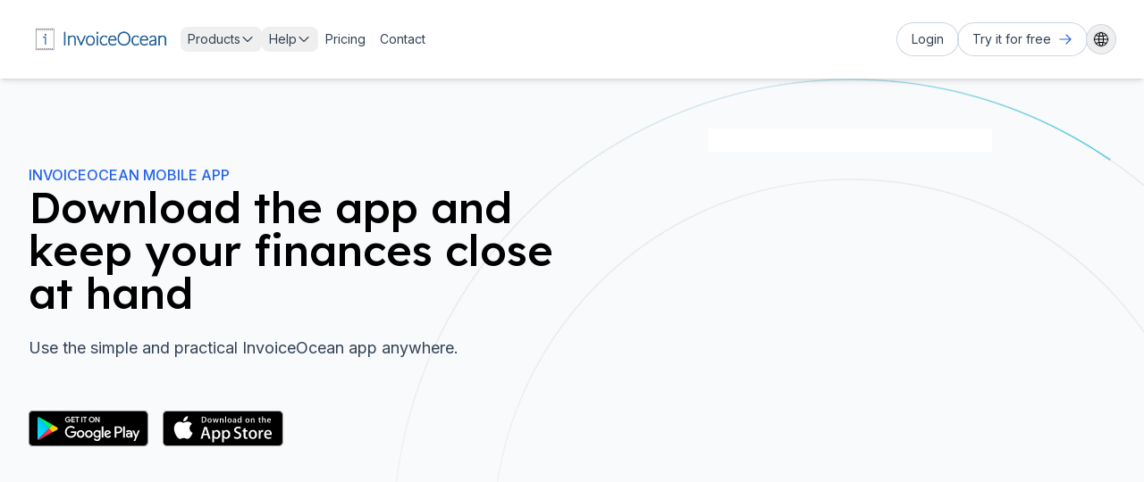

--- FILE ---
content_type: text/html
request_url: https://invoiceocean.com/mobile
body_size: 18222
content:
<!DOCTYPE html>
<html lang="en">

<!-- head -->
<head> <!-- Siteor CMS 8.4 -->
<!-- uwaga brak: {{siteor.css}} --> 
		<!-- cms_css NOT include_common_css -->
		<link rel="stylesheet" media="screen" href="//s3-eu-west-1.amazonaws.com/assets.siteor.com/assets/fancybox/jquery.fancybox-1.3.4-6b66639e450904abc15e37012aba0f74b2cee07074071405437d64c2b650abf4.css" /> 

<!-- uwaga brak: {{siteor.javascript}} --> 
		<!-- cms_javascript include_javascript_kind  v1+v2: jquery+fancybox+jgrowl v1:+ui-->
		<script src="//s3-eu-west-1.amazonaws.com/assets.siteor.com/assets/cms-view-v3-69510240401727bb91009c4d3249fc660517eb2b7984fa4e9f5eefac6f3f9df9.js"></script>
	<!-- cms_javascript include_javascript_own -->
	


<meta name="csrf-param" content="authenticity_token" />
<meta name="csrf-token" content="r8+lLT/a831Vc+Sv85WIoGgw3GRHLwAXV6Vjm0Waf6q5tJX40d+x81BzV1hLXL/Ebq1zDGfpevvHoIHvKtE9UA==" />

  <meta charset="UTF-8">
  <meta http-equiv="X-UA-Compatible" content="IE=edge">
  <meta name="viewport" content="width=device-width, initial-scale=1.0">
  <title>Mobile app - Online Invoices – invoicing software, invoice generating, online invoicing - InvoiceOcean </title>
    
	<meta name="apple-itunes-app" content="app-id=1114785400, affiliate-data=source=website, app-argument=https://apps.apple.com/us/app/invoiceocean-online-invoices/id1114785400?utm_source=website&utm_campaign=smartbanner">          

  <!-- Google Tag Manager -->
  <script>
    (function (w, d, s, l, i) {
      w[l] = w[l] || [];
      w[l].push({
        'gtm.start': new Date().getTime(),
        event: 'gtm.js'
      });
      var f = d.getElementsByTagName(s)[0],
        j = d.createElement(s),
        dl = l != 'dataLayer' ? '&l=' + l : '';
      j.async = true;
      j.src =
        'https://www.googletagmanager.com/gtm.js?id=' + i + dl;
      f.parentNode.insertBefore(j, f);
    })(window, document, 'script', 'dataLayer', 'GTM-TXGZBG3');
  </script>
  <!-- End Google Tag Manager -->

  <!-- favicon start -->
  <link rel="shortcut icon"
    href="//s3-eu-west-1.amazonaws.com/fs.siteor.com/radgost/files/layout/invoiceocean_favicons/favicon.ico" />
  <link rel="apple-touch-icon" sizes="57x57"
    href="//s3-eu-west-1.amazonaws.com/fs.siteor.com/radgost/files/layout/invoiceocean_favicons/apple-icon-57x57.png">
  <link rel="apple-touch-icon" sizes="60x60"
    href="//s3-eu-west-1.amazonaws.com/fs.siteor.com/radgost/files/layout/invoiceocean_favicons/apple-icon-60x60.png">
  <link rel="apple-touch-icon" sizes="72x72"
    href="//s3-eu-west-1.amazonaws.com/fs.siteor.com/radgost/files/layout/invoiceocean_favicons/apple-icon-72x72.png">
  <link rel="apple-touch-icon" sizes="76x76"
    href="//s3-eu-west-1.amazonaws.com/fs.siteor.com/radgost/files/layout/invoiceocean_favicons/apple-icon-76x76.png">
  <link rel="apple-touch-icon" sizes="114x114"
    href="//s3-eu-west-1.amazonaws.com/fs.siteor.com/radgost/files/layout/invoiceocean_favicons/apple-icon-114x114.png">
  <link rel="apple-touch-icon" sizes="120x120"
    href="//s3-eu-west-1.amazonaws.com/fs.siteor.com/radgost/files/layout/invoiceocean_favicons/apple-icon-120x120.png">
  <link rel="apple-touch-icon" sizes="144x144"
    href="//s3-eu-west-1.amazonaws.com/fs.siteor.com/radgost/files/layout/invoiceocean_favicons/apple-icon-144x144.png">
  <link rel="apple-touch-icon" sizes="152x152"
    href="//s3-eu-west-1.amazonaws.com/fs.siteor.com/radgost/files/layout/invoiceocean_favicons/apple-icon-152x152.png">
  <link rel="apple-touch-icon" sizes="180x180"
    href="//s3-eu-west-1.amazonaws.com/fs.siteor.com/radgost/files/layout/invoiceocean_favicons/apple-icon-180x180.png">
  <link rel="icon" type="image/png" sizes="192x192"
    href="//s3-eu-west-1.amazonaws.com/fs.siteor.com/radgost/files/layout/invoiceocean_favicons/android-icon-192x192.png">
  <link rel="icon" type="image/png" sizes="32x32"
    href="//s3-eu-west-1.amazonaws.com/fs.siteor.com/radgost/files/layout/invoiceocean_favicons/favicon-32x32.png">
  <link rel="icon" type="image/png" sizes="96x96"
    href="//s3-eu-west-1.amazonaws.com/fs.siteor.com/radgost/files/layout/invoiceocean_favicons/favicon-96x96.png">
  <link rel="icon" type="image/png" sizes="16x16"
    href="//s3-eu-west-1.amazonaws.com/fs.siteor.com/radgost/files/layout/invoiceocean_favicons/favicon-16x16.png">
  <meta name="msapplication-TileImage"
    content="//s3-eu-west-1.amazonaws.com/fs.siteor.com/radgost/files/layout/invoiceocean_favicons/ms-icon-144x144.png">
  <!-- favicon end -->

  <meta name="description" content="InvoiceOcean is a user friendly and fast online invoicing software. InvoiceOcean is an ideal solution for your invoicing needs.  We invite you to become familiar with our offer." />
  <meta name="keywords" content="invoiceocean" />

  <!-- fonty -->
  <link rel="preconnect" href="https://fonts.googleapis.com">
  <link rel="preconnect" href="https://fonts.gstatic.com" crossorigin>
  <link href="https://fonts.googleapis.com/css2?family=Lexend:wght@300;400;500;600&display=swap" rel="stylesheet">
  <link href="https://fonts.googleapis.com/css2?family=Inter:wght@300;400;500;600&display=swap" rel="stylesheet">
<script type="text/javascript">
if (window.location.protocol == "http:") {
var restOfUrl = window.location.href.substr(5);
window.location = "https:" + restOfUrl;
}
</script>
<!--scripts to layout -->

<!-- Siteor Cookies v.2024-02-19 START -->
<script src="https://assets.intum.net/assets/siteor/js.cookie-3.0.5-3b773b0e4b1608c749bbe60796bf12a1fa0b29928d55e6722123014021c4c9e2.js"></script>
<script>
if (Cookies.get('siteor_first_url') == undefined) {
  var hostname = window.location.hostname
  var siteorDomain = "." + hostname.substring(hostname.lastIndexOf('.', hostname.lastIndexOf('.') - 1) + 1)
  Cookies.set('siteor_first_url', window.location.href, { domain: siteorDomain })
  Cookies.set('siteor_referrer', document.referrer, { domain: siteorDomain })
}
</script>
<!-- Siteor Cookies END -->

  <!-- Style Intum i potrzebne head styles -->
  <link rel="stylesheet"
    href="https://assets.intum.net/assets/siteor/fakturownia-www-1.0-0e033842.css">
  <link rel="stylesheet" href="https://fs.siteor.com/radgost/files/2024-invoiceocean.com/CSS/head-styles-ok.min.css">

<link href='https://fonts.googleapis.com/css?family=Source+Sans+Pro:400,200,300,600,700,600italic,300italic,400italic&subset=latin,latin-ext' rel='stylesheet' type='text/css'>



<style>
 .content {
      display: none !important;
    }

    .content.active {
      display: flex !important;
    }

  button.active {
      padding: 0.5rem 1rem;
      --tw-bg-opacity: 1;
      background-color: #f8fafc;
      --tw-ring-color: rgb(37 99 235 / var(--tw-ring-opacity)) !important;
      border-radius: 999px;
      color: #334155;
    }

    button.active:hover {
      --tw-bg-opacity: 1;
      background-color: #f1f5f9;
    }

    a#sugester_widget {
      z-index: 29 !important;
    }

    [class*="span"] {
      float: inherit !important;
      margin-left: 0 !important;
    }

    .content {
      display: none !important;
    }

    .fn-content {
      display: none !important;
    }



    .fn-content.active {
      display: block !important;
    }


    button.tab-button {
      --tw-ring-opacity: 1;
      --tw-ring-color: rgb(203 213 225 / var(--tw-ring-opacity));
      --tw-ring-offset-shadow: var(--tw-ring-inset) 0 0 0 var(--tw-ring-offset-width) var(--tw-ring-offset-color);
      --tw-ring-shadow: var(--tw-ring-inset) 0 0 0 calc(1px + var(--tw-ring-offset-width)) var(--tw-ring-color);
      box-shadow: var(--tw-ring-offset-shadow), var(--tw-ring-shadow), var(--tw-shadow, 0 0 #0000);
      border-radius: 999px;
      font-weight: 400;
      padding: 0.5rem 1rem;
      color: #334155;
    }

    .fn-tab-button {
      padding: 0.5rem 1rem;
      --tw-bg-opacity: 1;
      background-color: #fff;
      border-radius: 0.375rem;
      text-align: left;
    }

    .fn-tab-button.active {
      color: rgb(37 99 235) !important;
      padding: 0.5rem 1rem;
      --tw-bg-opacity: 1;
      background-color: #fff;
      color: #fff;
      border-radius: 0.375rem;
      padding: 0.5rem;
      font-weight: 500;
    }

    .fn-tab-button.active:hover {
      color: rgb(37 99 235) !important;
      padding: 0.5rem 1rem;
      --tw-bg-opacity: 1;
      background-color: rgb(241 245 249 / var(--tw-bg-opacity));
      color: #fff;
      padding: 0.5rem;
    }

    h1,
    h2,
    h3,
    h4,
    h5 {
      font-family: 'Lexend', sans-serif;
    }

    * {
      font-family: 'Inter', sans-serif;
    }

    @media (min-width: 1280px) {
      .pricing-card {
        height: fit-content;
      }

    }


    /* ------- */


    .animate-spin-slower {
      animation: spin 6s linear infinite
    }

    @keyframes spin {
      to {
        transform: rotate(1turn)
      }
    }

    .animate-spin-slow {
      animation: spin 4s linear infinite
    }

    @keyframes spin-reverse {
      to {
        transform: rotate(-1turn)
      }
    }

    .animate-spin-reverse-slower {
      animation: spin-reverse 6s linear infinite
    }

    @keyframes fade-in {
      0% {
        opacity: 0
      }

      to {
        opacity: 1
      }
    }

    .animate-fade-in {
      animation: fade-in .5s linear forwards
    }

    @keyframes marquee {
      to {
        transform: translateY(-50%)
      }
    }

    .animate-marquee {
      animation: marquee var(--marquee-duration) linear infinite
    }

    .cursor-pointer {
      cursor: pointer
    }

    .select-none {
      -webkit-user-select: none;
      -moz-user-select: none;
      user-select: none
    }

    .snap-x {
      scroll-snap-type: x var(--tw-scroll-snap-strictness)
    }

    .snap-mandatory {
      --tw-scroll-snap-strictness: mandatory
    }

    .snap-center {
      scroll-snap-align: center
    }
</style>
  <script>
  	var siteor_custom_id = null;
  	var siteor_custom_kind = null;

  		if (document.cookie.indexOf('siteor_cms=yes') == -1) { document.cookie = 'siteor_cms=yes' }

  		$(function(){
  				if (siteor_custom_id != null || document.cookie.indexOf('siteor_cms=yes') > -1 ) {
  					$.get("/app/ajax/www/live_cache", {'page_id':'174860', 'edit_mode':'false', 'siteor_custom_id': siteor_custom_id, 'siteor_custom_kind' : siteor_custom_kind,  'uniq': ''}, function(data){
  						$('body').prepend(data);
  					});
  				}
  		});

  </script>

	<link rel="alternate" type="application/rss+xml" title="News RSS" href="/feed/news-18" />
	<link rel="alternate" type="application/rss+xml" title="News RSS" href="/feed/news-19" />


</head>



<body>
  <!-- Google Tag Manager (noscript) -->
  <noscript><iframe src="https://www.googletagmanager.com/ns.html?id=GTM-TXGZBG3" height="0" width="0"
      style="display:none;visibility:hidden"></iframe></noscript>
  <!-- End Google Tag Manager (noscript) -->


  <!-- Header -->
   <!-- Header -->
 <header id="header-menu" class="py-6 fixed bg-white shadow-md w-full z-50 top-0 left-0">
   <div id="container" class="mx-auto max-w-7xl px-4 sm:px-6 lg:px-8">
     <!-- Menu -->
     <nav class="flex items-center justify-between">
       <div class="flex items-center md:gap-x-12">
         <a href="/">
           <img src="https://fs.siteor.com/radgost/files/2024-invoiceocean.com/img/InvoiceOcean-logo.png?1711551322"
             class="h-10" alt="">
         </a>
         <div class="hidden md:gap-x-6 lg:flex desktop-menu">
           <div class="">
             <button data-id="desktop1"
               class="nested-menu-trigger inline-flex items-center gap-1 rounded-lg py-1 px-2 text-sm text-slate-700 hover:bg-slate-100 hover:text-slate-900"
               href="#">
               Products <svg xmlns="http://www.w3.org/2000/svg" fill="none" viewBox="0 0 24 24" stroke-width="1.8"
                 stroke="currentColor" class="w-4 h-4 desktop-menu-icon pointer-events-none">
                 <path stroke-linecap="round" stroke-linejoin="round" d="M19.5 8.25l-7.5 7.5-7.5-7.5" />
               </svg>

             </button>
             <div id="desktop1"
               class="nested-menu hidden absolute w-full inset-x-0 top-full -z-10 shadow-lg ring-1 ring-slate-900/5 border-t border-slate-300">
               <div class="mx-auto grid max-w-7xl grid-cols-1 gap-x-8 gap-y-10 px-6 lg:px-8 lg:grid-cols-3">

                 <div class="grid grid-cols-2 col-span-2">
                   <div class="py-10">
                     <div class="flex items-center pl-6">
                       <h3 class="text-lg">Products</h3>
                     </div>
                     <ul class="pt-3">
                       <li>
                         <a href="/features" class="block rounded-xl px-5 py-4 text-sm hover:bg-slate-50 group">
                           <div class="flex justify-start items-center">
                             <div class="">
                               <h3 class="font-medium text-slate-900 inline-flex items-center gap-2">Invoicing software
                                 <span
                                   class="inline-flex items-center rounded-full bg-blue-100 px-[12px] py-[2px] font-medium text-blue-700"
                                   style="font-size: 0.68rem;">favorite</span>
                               </h3>
                               <p class="inline-flex items-center gap-2 mt-1 text-slate-700 text-xs">Generate and send
                                 invoices online. <svg xmlns="http://www.w3.org/2000/svg" fill="none"
                                   viewBox="0 0 24 24" stroke-width="2.2" stroke="currentColor"
                                   class="text-blue-600 w-3 h-3 group-hover:ml-2 transition-all">
                                   <path stroke-linecap="round" stroke-linejoin="round"
                                     d="M13.5 4.5L21 12m0 0l-7.5 7.5M21 12H3">
                                   </path>
                                 </svg></p>
                             </div>
                           </div>
                         </a>
                       </li>
                       <li>
                         <a href="/warehouse-software"
                           class="block rounded-xl px-5 py-4 text-sm hover:bg-slate-50 group">
                           <div class="flex justify-start items-center">

                             <div class="">
                               <h3 class="font-medium text-slate-900">Warehouse program</h3>
                               <p class="inline-flex items-center gap-2 mt-1 text-slate-700 text-xs">Inventory and
                                 product management <svg xmlns="http://www.w3.org/2000/svg" fill="none"
                                   viewBox="0 0 24 24" stroke-width="2.2" stroke="currentColor"
                                   class="text-blue-600 w-3 h-3 group-hover:ml-2 transition-all">
                                   <path stroke-linecap="round" stroke-linejoin="round"
                                     d="M13.5 4.5L21 12m0 0l-7.5 7.5M21 12H3">
                                   </path>
                                 </svg></p>
                             </div>
                           </div>
                         </a>
                       </li>
                       <li>
                         <a href="/integrations-and-extensions"
                           class="block rounded-xl px-5 py-4 text-sm hover:bg-slate-50 group">
                           <div class="flex justify-start items-center">

                             <div class="">
                               <h3 class="font-medium text-slate-900">Integrations</h3>
                               <p class="inline-flex items-center gap-2 mt-1 text-slate-700 text-xs">Connect
                                 InvoiceOcean with other applications <svg xmlns="http://www.w3.org/2000/svg"
                                   fill="none" viewBox="0 0 24 24" stroke-width="2.2" stroke="currentColor"
                                   class="text-blue-600 w-3 h-3 group-hover:ml-2 transition-all">
                                   <path stroke-linecap="round" stroke-linejoin="round"
                                     d="M13.5 4.5L21 12m0 0l-7.5 7.5M21 12H3">
                                   </path>
                                 </svg></p>
                             </div>
                           </div>
                         </a>
                       </li>

                     </ul>
                   </div>
                   <div class="py-10">
                     <div class="flex items-center pl-6">
                       <h3 class="text-lg">Solutions</h3>
                     </div>

                     <ul class="pt-3">
                       <li>
                         <a href="/pricing-for-accounting-offices"
                           class="block rounded-xl px-5 py-4 text-sm hover:bg-slate-50 group">
                           <div class="flex justify-start items-center">

                             <div class="">
                               <h3 class="font-medium text-slate-900">Accounting offices</h3>
                               <p class="inline-flex items-center gap-2 mt-1 text-slate-700 text-xs">Offer our program
                                 to your clients <svg xmlns="http://www.w3.org/2000/svg" fill="none" viewBox="0 0 24 24"
                                   stroke-width="2.2" stroke="currentColor"
                                   class="text-blue-600 w-3 h-3 group-hover:ml-2 transition-all">
                                   <path stroke-linecap="round" stroke-linejoin="round"
                                     d="M13.5 4.5L21 12m0 0l-7.5 7.5M21 12H3">
                                   </path>
                                 </svg></p>
                             </div>
                           </div>
                         </a>
                       </li>
                       <li>
                         <a href="https://app.invoiceocean.com/api"
                           class="block rounded-xl px-5 py-4 text-sm hover:bg-slate-50 group">
                           <div class="flex justify-start items-center">

                             <div class="">
                               <h3 class="font-medium text-slate-900">Large companies (API)</h3>
                               <p class="inline-flex items-center gap-2 mt-1 text-slate-700 text-xs">Integrate with us
                                 through a reliable API <svg xmlns="http://www.w3.org/2000/svg" fill="none"
                                   viewBox="0 0 24 24" stroke-width="2.2" stroke="currentColor"
                                   class="text-blue-600 w-3 h-3 group-hover:ml-2 transition-all">
                                   <path stroke-linecap="round" stroke-linejoin="round"
                                     d="M13.5 4.5L21 12m0 0l-7.5 7.5M21 12H3">
                                   </path>
                                 </svg></p>
                             </div>
                           </div>
                         </a>
                       </li>

                       <li>
                         <a href="/partnership" class="block rounded-xl px-5 py-4 text-sm hover:bg-slate-50 group">
                           <div class="flex justify-start items-center">

                             <div class="">
                               <h3 class="font-medium text-slate-900">Partnership program</h3>
                               <p class="inline-flex items-center gap-2 mt-1 text-slate-700 text-xs">
                                 Earn money by recommending InvoiceOcean <svg xmlns="http://www.w3.org/2000/svg"
                                   fill="none" viewBox="0 0 24 24" stroke-width="2.2" stroke="currentColor"
                                   class="text-blue-600 w-3 h-3 group-hover:ml-2 transition-all">
                                   <path stroke-linecap="round" stroke-linejoin="round"
                                     d="M13.5 4.5L21 12m0 0l-7.5 7.5M21 12H3">
                                   </path>
                                 </svg></p>
                             </div>
                           </div>
                         </a>
                       </li>
                     </ul>
                   </div>
                 </div>


                 <div class="grid grid-cols-1 gap-10 sm:gap-8 py-10 border-l border-slate-300 pl-6 relative">
                   <div class="z-30">

                     <h3 class="text-lg text-slate-800">Now you can use services in the InvoiceOcean mobile app</h3>
                     <p class="text-sm text-slate-700 mt-3">Available for Android and iOS phones</p>
                     <a class="group inline-flex ring-1 mt-4 items-center justify-center rounded-full py-2 px-4 text-sm focus:outline-none ring-slate-300 text-slate-700 hover:text-slate-900 hover:bg-slate-100 active:bg-slate-100 active:text-slate-600 focus-visible:outline-blue-600 focus-visible:ring-slate-300"
                       href="/mobile"><span class="mr-2">More information</span>
                       <svg xmlns="http://www.w3.org/2000/svg" fill="none" viewBox="0 0 24 24" stroke-width="1.8"
                         stroke="currentColor" class="h-4 w-4 flex-none text-blue-600 group-active:fill-current">
                         <path stroke-linecap="round" stroke-linejoin="round" d="M13.5 4.5L21 12m0 0l-7.5 7.5M21 12H3">
                         </path>
                       </svg>
                     </a>
                   </div>
                   <div class="absolute bg-slate-50 inset-0 z-10" style="min-width:1000px"></div>


                 </div>
               </div>
             </div>
           </div>



           <div class="">
             <button data-id="desktop2"
               class="nested-menu-trigger inline-flex items-center gap-1 rounded-lg py-1 px-2 text-sm text-slate-700 hover:bg-slate-100 hover:text-slate-900">
               Help <svg xmlns="http://www.w3.org/2000/svg" fill="none" viewBox="0 0 24 24" stroke-width="1.8"
                 stroke="currentColor" class="w-4 h-4 desktop-menu-icon pointer-events-none">
                 <path stroke-linecap="round" stroke-linejoin="round" d="M19.5 8.25l-7.5 7.5-7.5-7.5" />
               </svg>

             </button>

             <div id="desktop2"
               class="nested-menu hidden absolute w-full inset-x-0 top-full -z-10 shadow-lg ring-1 ring-slate-900/5 border-t border-slate-300">
               <div class="mx-auto grid max-w-7xl grid-cols-1 gap-x-8 gap-y-10 px-6 lg:px-8 lg:grid-cols-3">

                 <div class="grid grid-cols-2 col-span-2">
                   <div class="py-10">
                     <div class="flex items-center pl-6">
                       <h3 class="text-lg">Help</h3>
                     </div>
                     <ul class="pt-3">
                       <li>
                         <a href="https://help.invoiceocean.com"
                           class="block rounded-xl px-5 py-4 text-sm hover:bg-slate-50 group">
                           <div class="flex justify-start items-center">

                             <div class="">
                               <h3 class="font-medium text-slate-900">Knowledge base</h3>
                               <p class="inline-flex items-center gap-2 mt-1 text-slate-700 text-xs">Read the guide for
                                 InvoiceOcean <svg xmlns="http://www.w3.org/2000/svg" fill="none" viewBox="0 0 24 24"
                                   stroke-width="2.2" stroke="currentColor"
                                   class="text-blue-600 w-3 h-3 group-hover:ml-2 transition-all">
                                   <path stroke-linecap="round" stroke-linejoin="round"
                                     d="M13.5 4.5L21 12m0 0l-7.5 7.5M21 12H3">
                                   </path>
                                 </svg></p>
                             </div>
                           </div>
                         </a>
                       </li>
                       <!-- <li>
                        <a href="/blog"
                          class="block rounded-xl px-5 py-4 text-sm hover:bg-slate-50 group">
                          <div class="flex justify-start items-center">

                            <div class="">
                              <h3 class="font-medium text-slate-900">Blog</h3>
                              <p class="inline-flex items-center gap-2 mt-1 text-slate-700 text-xs">Stay up to date
                                with the news <svg xmlns="http://www.w3.org/2000/svg" fill="none" viewBox="0 0 24 24"
                                  stroke-width="2.2" stroke="currentColor"
                                  class="text-blue-600 w-3 h-3 group-hover:ml-2 transition-all">
                                  <path stroke-linecap="round" stroke-linejoin="round"
                                    d="M13.5 4.5L21 12m0 0l-7.5 7.5M21 12H3">
                                  </path>
                                </svg></p>
                            </div>
                          </div>
                        </a>
                      </li> -->
                       <li>
                         <a href="https://sugester.invoiceocean.com"
                           class="block rounded-xl px-5 py-4 text-sm hover:bg-slate-50 group">
                           <div class="flex justify-start items-center">

                             <div class="">
                               <h3 class="font-medium text-slate-900">Feedback and suggestions</h3>
                               <p class="inline-flex items-center gap-2 mt-1 text-slate-700 text-xs">Suggestions or
                                 feedback <svg xmlns="http://www.w3.org/2000/svg" fill="none" viewBox="0 0 24 24"
                                   stroke-width="2.2" stroke="currentColor"
                                   class="text-blue-600 w-3 h-3 group-hover:ml-2 transition-all">
                                   <path stroke-linecap="round" stroke-linejoin="round"
                                     d="M13.5 4.5L21 12m0 0l-7.5 7.5M21 12H3">
                                   </path>
                                 </svg></p>
                             </div>
                           </div>
                         </a>
                       </li>

                     </ul>
                   </div>
                   <div class="py-10">
                     <div class="flex items-center pl-6">
                       <h3 class="text-lg">Popular topics</h3>
                     </div>
                     <ul class="pt-3">
                       <li>
                         <a href="https://help.invoiceocean.com/686569-How-to-issue-an-invoice" target="_blank"
                           class="block rounded-xl px-5 py-4 text-sm hover:bg-slate-50 group">
                           <div class="flex justify-start items-center">

                             <div class="">
                               <h3 class="font-medium text-slate-900">Invoicing</h3>
                               <p class="inline-flex items-center gap-2 mt-1 text-slate-700 text-xs">How to issue an
                                 invoice? <svg xmlns="http://www.w3.org/2000/svg" fill="none" viewBox="0 0 24 24"
                                   stroke-width="2.2" stroke="currentColor"
                                   class="text-blue-600 w-3 h-3 group-hover:ml-2 transition-all">
                                   <path stroke-linecap="round" stroke-linejoin="round"
                                     d="M13.5 4.5L21 12m0 0l-7.5 7.5M21 12H3">
                                   </path>
                                 </svg></p>
                             </div>
                           </div>
                         </a>
                       </li>

                       <li>
                         <a href="https://help.invoiceocean.com/90460042-InvoiceOcean-com-first-steps-in-the-system"
                           target="_blank" class="block rounded-xl px-5 py-4 text-sm hover:bg-slate-50 group">
                           <div class="flex justify-start items-center">

                             <div class="">
                               <h3 class="font-medium text-slate-900">First steps in the system</h3>
                               <p class="inline-flex items-center gap-2 mt-1 text-slate-700 text-xs">How to start using
                                 the program <svg xmlns="http://www.w3.org/2000/svg" fill="none" viewBox="0 0 24 24"
                                   stroke-width="2.2" stroke="currentColor"
                                   class="text-blue-600 w-3 h-3 group-hover:ml-2 transition-all">
                                   <path stroke-linecap="round" stroke-linejoin="round"
                                     d="M13.5 4.5L21 12m0 0l-7.5 7.5M21 12H3">
                                   </path>
                                 </svg></p>
                             </div>
                           </div>
                         </a>
                       </li>

                       <li class="group">
                         <a href="https://help.invoiceocean.com/489798-Warehouse-activation-and-management"
                           target="_blank" class="block rounded-xl px-5 py-4 text-sm hover:bg-slate-50 group">
                           <div class="flex justify-start items-center">

                             <div class="">
                               <h3 class="font-medium text-slate-900">Activation of the warehouse</h3>
                               <p class="inline-flex items-center gap-2 mt-1 text-slate-700 text-xs">How to activate
                                 the warehouse? <svg xmlns="http://www.w3.org/2000/svg" fill="none" viewBox="0 0 24 24"
                                   stroke-width="2.2" stroke="currentColor"
                                   class="text-blue-600 w-3 h-3 group-hover:ml-2 transition-all">
                                   <path stroke-linecap="round" stroke-linejoin="round"
                                     d="M13.5 4.5L21 12m0 0l-7.5 7.5M21 12H3">
                                   </path>
                                 </svg></p>
                             </div>
                           </div>
                         </a>
                       </li>
                       <!-- <li>
                        <a href="/about-us" class="block rounded-xl px-5 py-4 text-sm hover:bg-slate-50 group">
                          <div class="flex justify-start items-center">

                            <div class="">
                              <h3 class="font-medium text-slate-900">O nas</h3>
                              <p class="mt-1 text-slate-700 text-xs">Poznaj nas bliżej</p>
                            </div>
                          </div>
                        </a>
                      </li> -->

                       <!-- <li>
                        <a href="/press" class="block rounded-xl px-5 py-4 text-sm hover:bg-slate-50 group">
                          <div class="flex justify-start items-center">

                            <div class="">
                              <h3 class="font-medium text-slate-900">Media</h3>
                              <p class="mt-1 text-slate-700 text-xs">Zobacz co o nas piszą</p>
                            </div>
                          </div>
                        </a>
                      </li> -->

                     </ul>
                   </div>
                 </div>


                 <div class="grid grid-cols-1 gap-10 sm:gap-8 py-10 border-l border-slate-300 pl-6 relative">
                   <div class="z-30">

                     <h3 class="text-lg text-slate-800">Check the FAQ section </h3>
                     <!-- <p class="text-sm text-slate-700 mt-3">And few words of article...</p> -->
                     <a class="group inline-flex ring-1 mt-4 items-center justify-center rounded-full py-2 px-4 text-sm focus:outline-none ring-slate-300 text-slate-700 hover:text-slate-900 hover:bg-slate-100 active:bg-slate-100 active:text-slate-600 focus-visible:outline-blue-600 focus-visible:ring-slate-300"
                       href="/faq"><span class="mr-2">Find out more</span>
                       <svg xmlns="http://www.w3.org/2000/svg" fill="none" viewBox="0 0 24 24" stroke-width="1.8"
                         stroke="currentColor" class="h-4 w-4 flex-none text-blue-600 group-active:fill-current">
                         <path stroke-linecap="round" stroke-linejoin="round" d="M13.5 4.5L21 12m0 0l-7.5 7.5M21 12H3">
                         </path>
                       </svg>
                     </a>
                   </div>
                   <div class="absolute bg-slate-50 inset-0 z-10" style="min-width:1000px"></div>


                 </div>
               </div>
             </div>

           </div>

           <a class="inline-block rounded-lg py-1 px-2 text-sm text-slate-700 hover:bg-slate-100 hover:text-slate-900"
             href="/pricing">
             Pricing
           </a>

           <a class="inline-block rounded-lg py-1 px-2 text-sm text-slate-700 hover:bg-slate-100 hover:text-slate-900"
             href="/contact">
             Contact
           </a>
         </div>
       </div>

       <div class="flex items-center gap-x-4">
         <div class="hidden md:block">

           <a class="group inline-flex ring-1 items-center justify-center rounded-full py-2 px-4 text-sm focus:outline-none ring-slate-300 text-slate-700 hover:text-slate-900 hover:bg-slate-100 active:bg-slate-100 active:text-slate-600 focus-visible:outline-blue-600 focus-visible:ring-slate-300"
             href="https://app.invoiceocean.com/login"><span>Login</span>
           </a>
         </div>

         <div class="hidden md:block">
           <a id="primarycta" href="https://app.invoiceocean.com/signup" class="group secondary">
             <span class="mr-2">Try it for free</span> <svg xmlns="http://www.w3.org/2000/svg" fill="none"
               viewBox="0 0 24 24" stroke-width="1.8" stroke="currentColor"
               class="h-4 w-4 flex-none text-blue-600 group-active:fill-current">
               <path stroke-linecap="round" stroke-linejoin="round" d="M13.5 4.5L21 12m0 0l-7.5 7.5M21 12H3"></path>
             </svg>
           </a>
         </div>

         <div class="relative hidden lg:block">
           <button id="language-header-btn"
             class="inline-flex ring-1 items-center justify-center rounded-full py-2 px-2 text-sm focus:outline-none ring-slate-300 text-slate-700 hover:text-slate-900 hover:bg-slate-100 active:bg-slate-100 active:text-slate-600 focus-visible:outline-blue-600 focus-visible:ring-slate-300"><img
               src="https://fs.siteor.com/radgost/files/2024-invoiceocean.com/img/globe-black-icon.svg"
               class="w-4 h-4 rounded-full ring-1 ring-slate-300" alt=""></button>



           <div id="language-header-choose"
             class="hidden absolute right-0 z-10 mt-2 w-48 rounded-md origin-top-right bg-white shadow-lg ring-1 ring-slate-300 focus:outline-none"
             role="menu" aria-orientation="vertical">
             <div class="overflow-auto h-56 rounded-md languages-container">

               <a href="/us"
                 class="flex items-center gap-2 text-slate-600 hover:bg-slate-200 hover:text-slate-800 transition-all px-4 py-2 text-sm"
                 role="menuitem" tabindex="-1" id="menu-item-0">
                 <img src="https://fs.siteor.com/fakturownia-cz/files/assets/us.svg"
                   class="w-6 h-6 rounded-full ring-1 ring-slate-300" alt="us">
                 <div class="flex flex-col">
                   <span>US</span>
                   <span class="text-[11px] -mt-1">English</span>
                 </div>
               </a>

               <a href="/uk"
                 class="flex items-center gap-2 text-slate-600 hover:bg-slate-200 hover:text-slate-800 transition-all px-4 py-2 text-sm"
                 role="menuitem" tabindex="-1" id="menu-item-0">
                 <img src="https://fs.siteor.com/fakturownia-cz/files/assets/gb.svg"
                   class="w-6 h-6 rounded-full ring-1 ring-slate-300" alt="gb">
                 <div class="flex flex-col">
                   <span>UK</span>
                   <span class="text-[11px] -mt-1">English</span>
                 </div>
               </a>

               <a href="https://bitfactura.com/"
                 class="flex items-center gap-2 text-slate-600 hover:bg-slate-200 hover:text-slate-800 transition-all px-4 py-2 text-sm"
                 role="menuitem" tabindex="-1" id="menu-item-0">
                 <img src="https://fs.siteor.com/fakturownia-cz/files/assets/es.svg"
                   class="w-6 h-6 rounded-full ring-1 ring-slate-300" alt="es">
                 <div class="flex flex-col">
                   <span>Español</span>
                   <span class="text-[11px] -mt-1">España</span>
                 </div>
               </a>

               <a href="https://vosfactures.fr/"
                 class="flex items-center gap-2 text-slate-600 hover:bg-slate-200 hover:text-slate-800 transition-all px-4 py-2 text-sm"
                 role="menuitem" tabindex="-1" id="menu-item-0">
                 <img src="https://fs.siteor.com/fakturownia-cz/files/assets/fr.svg"
                   class="w-6 h-6 rounded-full ring-1 ring-slate-300" alt="fr">
                 <div class="flex flex-col">
                   <span>France</span>
                   <span class="text-[11px] -mt-1">Français</span>
                 </div>
               </a>

               <a href="https://efakturierung.de/"
                 class="flex items-center gap-2 text-slate-600 hover:bg-slate-200 hover:text-slate-800 transition-all px-4 py-2 text-sm"
                 role="menuitem" tabindex="-1" id="menu-item-0">
                 <img src="https://fs.siteor.com/fakturownia-cz/files/assets/de.svg"
                   class="w-6 h-6 rounded-full ring-1 ring-slate-300" alt="de">
                 <div class="flex flex-col">
                   <span>Deutschland</span>
                   <span class="text-[11px] -mt-1">Deutsch</span>
                 </div>
               </a>

               <a href="https://bitfaktura.sk/"
                 class="flex items-center gap-2 text-slate-600 hover:bg-slate-200 hover:text-slate-800 transition-all px-4 py-2 text-sm"
                 role="menuitem" tabindex="-1" id="menu-item-0">
                 <img src="https://fs.siteor.com/fakturownia-cz/files/assets/sk.svg"
                   class="w-6 h-6 rounded-full ring-1 ring-slate-300" alt="Slovensko flag">
                 <div class="flex flex-col">
                   <span>Slovensko</span>
                   <span class="text-[11px] -mt-1">Slovenčina</span>
                 </div>
               </a>

               <a href="https://bitfaktura.cz/"
                 class="flex items-center gap-2 text-slate-600 hover:bg-slate-200 hover:text-slate-800 transition-all px-4 py-2 text-sm"
                 role="menuitem" tabindex="-1" id="menu-item-0">
                 <img src="https://fs.siteor.com/fakturownia-cz/files/assets/cz.svg"
                   class="w-6 h-6 rounded-full ring-1 ring-slate-300" alt="cz">
                 <div class="flex flex-col">
                   <span>Česko</span>
                   <span class="text-[11px] -mt-1">Čeština</span>
                 </div>
               </a>

               <a href="https://fakturownia.pl/"
                 class="flex items-center gap-2 text-slate-600 hover:bg-slate-200 hover:text-slate-800 transition-all px-4 py-2 text-sm"
                 role="menuitem" tabindex="-1" id="menu-item-0">
                 <img src="https://fs.siteor.com/fakturownia-cz/files/assets/pl.svg"
                   class="w-6 h-6 rounded-full ring-1 ring-slate-300" alt="pl">
                 <div class="flex flex-col">
                   <span>Polska</span>
                   <span class="text-[11px] -mt-1">Polski</span>
                 </div>
               </a>

               <a href="https://bitfaktura.com.ua/"
                 class="flex items-center gap-2 text-slate-600 hover:bg-slate-200 hover:text-slate-800 transition-all px-4 py-2 text-sm"
                 role="menuitem" tabindex="-1" id="menu-item-0">
                 <img src="https://fs.siteor.com/fakturownia-cz/files/assets/ua.svg"
                   class="w-6 h-6 rounded-full ring-1 ring-slate-300" alt="ua">
                 <div class="flex flex-col">
                   <span>Україна</span>
                   <span class="text-[11px] -mt-1">Українська</span>
                 </div>
               </a>


               <a href="https://invoiceocean.hr/"
                 class="flex items-center gap-2 text-slate-600 hover:bg-slate-200 hover:text-slate-800 transition-all px-4 py-2 text-sm"
                 role="menuitem" tabindex="-1" id="menu-item-0">
                 <img src="https://fs.siteor.com/fakturownia-cz/files/assets/hr.svg"
                   class="w-6 h-6 rounded-full ring-1 ring-slate-300" alt="hr">
                 <div class="flex flex-col">
                   <span>Hrvatska</span>
                   <span class="text-[11px] -mt-1">Hrvatski</span>
                 </div>
               </a>

               <a href="https://invoiceocean.rs/"
                 class="flex items-center gap-2 text-slate-600 hover:bg-slate-200 hover:text-slate-800 transition-all px-4 py-2 text-sm"
                 role="menuitem" tabindex="-1" id="menu-item-0">
                 <img src="https://fs.siteor.com/fakturownia-cz/files/assets/rs.svg"
                   class="w-6 h-6 rounded-full ring-1 ring-slate-300" alt="rs">
                 <div class="flex flex-col">
                   <span>Srbija</span>
                   <span class="text-[11px] -mt-1">српски / srpski</span>
                 </div>
               </a>
             </div>

           </div>
         </div>

         <div class="block lg:hidden z-30 cursor-pointer" id="menu">
           <svg xmlns="http://www.w3.org/2000/svg" class="h-8 w-8 p-1" fill="none" viewBox="0 0 24 24"
             stroke="currentColor">
             <path stroke-linecap="round" stroke-linejoin="round" stroke-width="2" d="M4 6h16M4 12h16M4 18h16" />
           </svg>
         </div>

       </div>
     </nav>
     <nav class="hidden" id="mobile-menu">

       <div class="fixed inset-0 bg-slate-300/50 opacity-100 lg:hidden" aria-hidden="true" data-headlessui-state="open">
       </div>

       <div
         class="absolute inset-x-0 top-0 flex origin-top flex-col bg-white p-4 tracking-tight text-slate-900 shadow-xl ring-1 ring-slate-900/5 opacity-100 scale-100 lg:hidden z-20">
         <a class="py-2" href="/">
           <img src="https://fs.siteor.com/radgost/files/2024-invoiceocean.com/img/InvoiceOcean-logo.png?1711551322"
             class="h-10" alt="">
         </a>
         <button
           class="nested-mobile-menu-trigger flex items-center justify-between w-full p-2 text-base font-medium text-slate-700 pt-4"><span>Products</span>
           <svg xmlns="http://www.w3.org/2000/svg" fill="none" viewBox="0 0 24 24" stroke-width="1.5"
             stroke="currentColor" class="w-6 h-6 mobile-menu-icon">
             <path stroke-linecap="round" stroke-linejoin="round" d="M19.5 8.25l-7.5 7.5-7.5-7.5" />
           </svg>
         </button>
         <div class="nested-mobile-menu-content hidden border-l-2 border-blue-600">
           <a class="block w-full p-2 text-sm text-slate-600 hover:bg-slate-100 ml-2" href="/features">Invoicing
             software <span
               class="inline-flex items-center rounded-full bg-blue-100 px-[12px] py-[2px] font-medium text-blue-700"
               style="font-size: 0.68rem;">favorite</span>
           </a>
           <a class="block w-full p-2 text-sm text-slate-600 hover:bg-slate-100 ml-2"
             href="/warehouse-software">Warehouse program</a>
           <a class="block w-full p-2 text-sm text-slate-600 hover:bg-slate-100 ml-2"
             href="/integrations-and-extensions">Integration</a>

         </div>

         <button
           class="nested-mobile-menu-trigger flex items-center justify-between w-full p-2 text-base font-medium text-slate-700 "><span>Solutions</span>
           <svg xmlns="http://www.w3.org/2000/svg" fill="none" viewBox="0 0 24 24" stroke-width="1.5"
             stroke="currentColor" class="w-6 h-6 mobile-menu-icon">
             <path stroke-linecap="round" stroke-linejoin="round" d="M19.5 8.25l-7.5 7.5-7.5-7.5" />
           </svg>
         </button>
         <div class="nested-mobile-menu-content hidden border-l-2 border-blue-600">
           <a class="block w-full p-2 text-sm text-slate-600 hover:bg-slate-100 ml-2"
             href="/pricing-for-accounting-offices">Accounting offices
           </a>
           <a class="block w-full p-2 text-sm text-slate-600 hover:bg-slate-100 ml-2"
             href="https://app.invoiceocean.com/api">Large companies (API)</a>
           <a class="block w-full p-2 text-sm text-slate-600 hover:bg-slate-100 ml-2" href="/partnership">Partnership
             program</a>

         </div>

         <button
           class="nested-mobile-menu-trigger flex items-center justify-between w-full p-2 text-base font-medium text-slate-700"
           href="#"><span>Help</span>
           <svg xmlns="http://www.w3.org/2000/svg" fill="none" viewBox="0 0 24 24" stroke-width="1.5"
             stroke="currentColor" class="w-6 h-6 mobile-menu-icon">
             <path stroke-linecap="round" stroke-linejoin="round" d="M19.5 8.25l-7.5 7.5-7.5-7.5" />
           </svg>
         </button>
         <div class="nested-mobile-menu-content hidden border-l-2 border-blue-600">
           <a class="block w-full p-2 text-sm text-slate-600 hover:bg-slate-100 ml-2"
             href="https://help.invoiceocean.com">Knowledge base</a>
           <!-- <a class="block w-full p-2 text-sm text-slate-600 hover:bg-slate-100 ml-2"
            href="/blog">Blog</a> -->
           <a class="block w-full p-2 text-sm text-slate-600 hover:bg-slate-100 ml-2"
             href="https://sugester.invoiceocean.com">Feedback and suggestions</a>

         </div>


         <a class="block w-full p-2 text-base font-medium text-slate-700" href="/pricing">Pricing</a>



         <a class="block w-full p-2 text-base font-medium text-slate-700" href="/contact">Contact</a>

         <button
           class="nested-mobile-menu-trigger flex items-center justify-between w-full p-2 text-base font-medium text-slate-700"
           href="#"><span class="inline-flex items-center gap-2"><img
               src="https://fs.siteor.com/radgost/files/2024-invoiceocean.com/img/globe-black-icon.svg"
               class="w-4 h-4 rounded-full ring-1 ring-slate-300" alt="">
             <span>English (Global)</span></span>
           <svg xmlns="http://www.w3.org/2000/svg" fill="none" viewBox="0 0 24 24" stroke-width="1.5"
             stroke="currentColor" class="w-6 h-6 mobile-menu-icon">
             <path stroke-linecap="round" stroke-linejoin="round" d="M19.5 8.25l-7.5 7.5-7.5-7.5" />
           </svg>
         </button>
         <div class="nested-mobile-menu-content hidden border-l-2 border-blue-600">
           <div class="overflow-auto h-56 rounded-md languages-container" role="menu" aria-orientation="vertical">
             <div class="overflow-auto h-56 rounded-md languages-container">

               <a href="/us"
                 class="flex items-center gap-2 text-slate-600 hover:bg-slate-200 hover:text-slate-800 transition-all px-4 py-2 text-sm"
                 role="menuitem" tabindex="-1" id="menu-item-0">
                 <img src="https://fs.siteor.com/fakturownia-cz/files/assets/us.svg"
                   class="w-6 h-6 rounded-full ring-1 ring-slate-300" alt="">
                 <div class="flex flex-col">
                   <span>US</span>
                   <span class="text-[11px] -mt-1">English</span>
                 </div>
               </a>

               <a href="/uk"
                 class="flex items-center gap-2 text-slate-600 hover:bg-slate-200 hover:text-slate-800 transition-all px-4 py-2 text-sm"
                 role="menuitem" tabindex="-1" id="menu-item-0">
                 <img src="https://fs.siteor.com/fakturownia-cz/files/assets/gb.svg"
                   class="w-6 h-6 rounded-full ring-1 ring-slate-300" alt="">
                 <div class="flex flex-col">
                   <span>UK</span>
                   <span class="text-[11px] -mt-1">English</span>
                 </div>
               </a>

               <a href="https://bitfactura.com/"
                 class="flex items-center gap-2 text-slate-600 hover:bg-slate-200 hover:text-slate-800 transition-all px-4 py-2 text-sm"
                 role="menuitem" tabindex="-1" id="menu-item-0">
                 <img src="https://fs.siteor.com/fakturownia-cz/files/assets/es.svg"
                   class="w-6 h-6 rounded-full ring-1 ring-slate-300" alt="">
                 <div class="flex flex-col">
                   <span>Español</span>
                   <span class="text-[11px] -mt-1">España</span>
                 </div>
               </a>

               <a href="https://vosfactures.fr/"
                 class="flex items-center gap-2 text-slate-600 hover:bg-slate-200 hover:text-slate-800 transition-all px-4 py-2 text-sm"
                 role="menuitem" tabindex="-1" id="menu-item-0">
                 <img src="https://fs.siteor.com/fakturownia-cz/files/assets/fr.svg"
                   class="w-6 h-6 rounded-full ring-1 ring-slate-300" alt="">
                 <div class="flex flex-col">
                   <span>France</span>
                   <span class="text-[11px] -mt-1">Français</span>
                 </div>
               </a>

               <a href="https://efakturierung.de/"
                 class="flex items-center gap-2 text-slate-600 hover:bg-slate-200 hover:text-slate-800 transition-all px-4 py-2 text-sm"
                 role="menuitem" tabindex="-1" id="menu-item-0">
                 <img src="https://fs.siteor.com/fakturownia-cz/files/assets/de.svg"
                   class="w-6 h-6 rounded-full ring-1 ring-slate-300" alt="">
                 <div class="flex flex-col">
                   <span>Deutschland</span>
                   <span class="text-[11px] -mt-1">Deutsch</span>
                 </div>
               </a>

               <a href="https://bitfaktura.sk/"
                 class="flex items-center gap-2 text-slate-600 hover:bg-slate-200 hover:text-slate-800 transition-all px-4 py-2 text-sm"
                 role="menuitem" tabindex="-1" id="menu-item-0">
                 <img src="https://fs.siteor.com/fakturownia-cz/files/assets/sk.svg"
                   class="w-6 h-6 rounded-full ring-1 ring-slate-300" alt="">
                 <div class="flex flex-col">
                   <span>Slovensko</span>
                   <span class="text-[11px] -mt-1">Slovenčina</span>
                 </div>
               </a>

               <a href="https://bitfaktura.cz/"
                 class="flex items-center gap-2 text-slate-600 hover:bg-slate-200 hover:text-slate-800 transition-all px-4 py-2 text-sm"
                 role="menuitem" tabindex="-1" id="menu-item-0">
                 <img src="https://fs.siteor.com/fakturownia-cz/files/assets/cz.svg"
                   class="w-6 h-6 rounded-full ring-1 ring-slate-300" alt="">
                 <div class="flex flex-col">
                   <span>Česko</span>
                   <span class="text-[11px] -mt-1">Čeština</span>
                 </div>
               </a>

               <a href="https://fakturownia.pl/"
                 class="flex items-center gap-2 text-slate-600 hover:bg-slate-200 hover:text-slate-800 transition-all px-4 py-2 text-sm"
                 role="menuitem" tabindex="-1" id="menu-item-0">
                 <img src="https://fs.siteor.com/fakturownia-cz/files/assets/pl.svg"
                   class="w-6 h-6 rounded-full ring-1 ring-slate-300" alt="">
                 <div class="flex flex-col">
                   <span>Polska</span>
                   <span class="text-[11px] -mt-1">Polski</span>
                 </div>
               </a>

               <a href="https://bitfaktura.com.ua/"
                 class="flex items-center gap-2 text-slate-600 hover:bg-slate-200 hover:text-slate-800 transition-all px-4 py-2 text-sm"
                 role="menuitem" tabindex="-1" id="menu-item-0">
                 <img src="https://fs.siteor.com/fakturownia-cz/files/assets/ua.svg"
                   class="w-6 h-6 rounded-full ring-1 ring-slate-300" alt="">
                 <div class="flex flex-col">
                   <span>Україна</span>
                   <span class="text-[11px] -mt-1">Українська</span>
                 </div>
               </a>

               <a href="https://invoiceocean.hr/"
                 class="flex items-center gap-2 text-slate-600 hover:bg-slate-200 hover:text-slate-800 transition-all px-4 py-2 text-sm"
                 role="menuitem" tabindex="-1" id="menu-item-0">
                 <img src="https://fs.siteor.com/fakturownia-cz/files/assets/hr.svg"
                   class="w-6 h-6 rounded-full ring-1 ring-slate-300" alt="">
                 <div class="flex flex-col">
                   <span>Hrvatska</span>
                   <span class="text-[11px] -mt-1">Hrvatski</span>
                 </div>
               </a>

               <a href="https://invoiceocean.rs/"
                 class="flex items-center gap-2 text-slate-600 hover:bg-slate-200 hover:text-slate-800 transition-all px-4 py-2 text-sm"
                 role="menuitem" tabindex="-1" id="menu-item-0">
                 <img src="https://fs.siteor.com/fakturownia-cz/files/assets/rs.svg"
                   class="w-6 h-6 rounded-full ring-1 ring-slate-300" alt="">
                 <div class="flex flex-col">
                   <span>Srbija</span>
                   <span class="text-[11px] -mt-1">српски / srpski</span>
                 </div>
               </a>
             </div>

           </div>

         </div>


         <hr class="m-2 border-slate-300/40">
         <div class="mt-2">
           <a id="secondary"
             class="group inline-flex ring-1 items-center justify-center rounded-full py-2 px-4 text-sm focus:outline-none ring-slate-300 text-slate-700 hover:text-slate-900 hover:bg-slate-100 active:bg-slate-100 active:text-slate-600 focus-visible:outline-blue-600 focus-visible:ring-slate-300"
             href="https://app.invoiceocean.com/login">
             Login
           </a>
           <a id="primary" href="https://app.invoiceocean.com/signup"
             class="group ml-2 inline-flex items-center justify-center rounded-full bg-blue-600 py-2 px-4 text-sm font-medium text-white hover:bg-blue-500 hover:text-slate-100 focus:outline-none focus-visible:outline-2 focus-visible:outline-offset-2 focus-visible:outline-blue-600 active:bg-blue-800 active:text-blue-100">
             <span>Try it for free</span>
           </a>
         </div>
       </div>

     </nav>
   </div>
 </header>

  <main>

    


    <div class="my-4 max-w-7xl mx-auto px-12 lg:px-14">

      


    </div>

    



		

<!-- vvv  -->
<!-- hero -->
<div class="bg-slate-50 overflow-hidden pb-20 py-36 sm:py-32 lg:pb-32 xl:pb-36">
    <div class="mx-auto max-w-7xl px-4 sm:px-6 lg:px-8">
        <div class="lg:grid lg:grid-cols-12 lg:gap-x-8 lg:gap-y-20">
            <div class="relative z-10 mx-auto max-w-2xl lg:col-span-7 lg:max-w-none lg:pt-10 xl:col-span-6">
                <span class="uppercase text-blue-600 pb-2 font-medium">InvoiceOcean mobile app</span>
                <h1 class="text-3xl sm:text-5xl font-medium leading-none">Download the app and keep your finances close at hand
                </h1>

                <p class="mr-16 py-6 max-w-3xl text-lg text-slate-700">Use the simple and practical InvoiceOcean app anywhere.</p>

                <div class="justify-start items-center flex my-8">
                    <a href="https://play.google.com/store/apps/details?id=com.invoiceocean.app"
                        target="_blank"><img
                            src="https://fs.siteor.com/radgost/files/2024-invoiceocean.com/img/google-play-badge-logo-2.svg"
                            class="h-10"></a>
                    <a target="_blank" href="https://apps.apple.com/us/app/invoiceocean/id1114785400"><img
                            src="https://fs.siteor.com/radgost/files/2024-invoiceocean.com/img/Download-on-the-App-Store.svg"
                            class="h-10 px-4 rounded-lg"></a>
                </div>

            </div>
            <div class="relative mt-10 sm:mt-20 lg:col-span-5 lg:row-span-2 lg:mt-0 xl:col-span-6">
                <div
                    class="hidden sm:block absolute left-1/2 top-4 h-[1026px] w-[1026px] -translate-x-1/3 stroke-slate-300/70 [mask-image:linear-gradient(to_bottom,white_20%,transparent_75%)] sm:top-16 sm:-translate-x-1/2 lg:-top-16 lg:ml-12 xl:-top-14 xl:ml-0">
                    <svg viewBox="0 0 1026 1026" fill="none" aria-hidden="true"
                        class="absolute inset-0 h-full w-full animate-spin-slow">
                        <path
                            d="M1025 513c0 282.77-229.23 512-512 512S1 795.77 1 513 230.23 1 513 1s512 229.23 512 512Z"
                            stroke="#D4D4D4" stroke-opacity="0.7"></path>
                        <path d="M513 1025C230.23 1025 1 795.77 1 513" stroke="url(#:R65m:-gradient-1)"
                            stroke-linecap="round">
                        </path>
                        <defs>
                            <linearGradient id=":R65m:-gradient-1" x1="1" y1="513" x2="1" y2="1025"
                                gradientUnits="userSpaceOnUse">
                                <stop stop-color="#06b6d4"></stop>
                                <stop offset="1" stop-color="#06b6d4" stop-opacity="0"></stop>
                            </linearGradient>
                        </defs>
                    </svg><svg viewBox="0 0 1026 1026" fill="none" aria-hidden="true"
                        class="absolute inset-0 h-full w-full animate-spin-reverse-slower">
                        <path
                            d="M913 513c0 220.914-179.086 400-400 400S113 733.914 113 513s179.086-400 400-400 400 179.086 400 400Z"
                            stroke="#D4D4D4" stroke-opacity="0.7"></path>
                        <path d="M913 513c0 220.914-179.086 400-400 400" stroke="url(#:R65m:-gradient-2)"
                            stroke-linecap="round">
                        </path>
                        <defs>
                            <linearGradient id=":R65m:-gradient-2" x1="913" y1="513" x2="913" y2="913"
                                gradientUnits="userSpaceOnUse">
                                <stop stop-color="#06b6d4"></stop>
                                <stop offset="1" stop-color="#06b6d4" stop-opacity="0"></stop>
                            </linearGradient>
                        </defs>
                    </svg>
                </div>
                <div
                    class="-mx-4 h-[448px] px-9 [mask-image:linear-gradient(to_bottom,white_60%,transparent)] sm:mx-0 lg:absolute lg:-inset-x-10 lg:-top-10 lg:-bottom-20 lg:h-auto lg:px-0 lg:pt-10 xl:-bottom-32">
                    <div class="relative aspect-[366/729] mx-auto max-w-[366px]">
                        <div
                            class="absolute inset-y-[calc(1/729*100%)] right-[calc(5/729*100%)] left-[calc(7/729*100%)] rounded-[calc(58/366*100%)/calc(58/729*100%)] shadow-2xl">
                        </div>
                        <div
                            class="absolute top-[calc(23/729*100%)] left-[calc(23/366*100%)] grid h-[calc(686/729*100%)] w-[calc(318/366*100%)] transform grid-cols-1 overflow-hidden bg-white pt-[calc(23/318*100%)]">
                            <div class="flex flex-col relative overflow-hidden">
                                <div class="absolute -left-8 h-16 w-16" style="z-index: 999;">


                                </div>
                                <!-- header -->
                                <div class="flex justify-between px-4 pt-4 relative z-10 flex-shrink-0 h-16 bg-white border-b border-slate-200 shadow-sm">
                    <svg class=" h-6 w-6 text-blue-700" x-navigation="Heroicon name: outline/menu-alt-2"
                                    xmlns="http://www.w3.org/2000/svg" fill="none" viewBox="0 0 24 24"
                                    stroke="currentColor" aria-hidden="true">
                                    <path stroke-linecap="round" stroke-linejoin="round" stroke-width="2"
                                        d="M4 6h16M4 12h16M4 18h7">
                                    </path>
                                    </svg>
                                    <span class="font-semibold text-md text-slate-800">
                                        InvoiceOcean
                                    </span><svg viewBox="0 0 24 24" fill="none" aria-hidden="true"
                                        class="h-6 w-6 flex-none">
                                        <path
                                            d="M15 8a3 3 0 1 1-6 0 3 3 0 0 1 6 0ZM6.696 19h10.608c1.175 0 2.08-.935 1.532-1.897C18.028 15.69 16.187 14 12 14s-6.028 1.689-6.836 3.103C4.616 18.065 5.521 19 6.696 19Z"
                                            stroke="#fff" stroke-width="2" stroke-linecap="round"
                                            stroke-linejoin="round"></path>
                                    </svg>
                                </div>

                                <!-- content -->
                                <div class="px-4 py-4 pointer-events-none">
                                    <div class=" p-0">
                                        <div class="flex justify-center list-none py-2">
                                            <svg class="" width="32" height="32" viewBox="0 0 24 24">
                                                <path fill="#888888" d="M19.88 18.47c.44-.7.7-1.51.7-2.39c0-2.49-2.01-4.5-4.5-4.5s-4.5 2.01-4.5
                  4.5s2.01 4.5 4.49 4.5c.88 0 1.7-.26 2.39-.7L21.58 23L23
                  21.58l-3.12-3.11zm-3.8.11a2.5 2.5 0 0 1 0-5a2.5 2.5 0 0 1 0
                  5zm-.36-8.5c-.74.02-1.45.18-2.1.45l-.55-.83l-3.8 6.18l-3.01-3.52l-3.63
                  5.81L1 17l5-8l3 3.5L13 6l2.72
                  4.08zm2.59.5c-.64-.28-1.33-.45-2.05-.49L21.38 2L23 3.18l-4.69
                  7.4z"></path>
                                            </svg>
                                        </div>

                                        <!-- start -->
                                        <div class="grid grid-cols-1 gap-4">

                                            <!-- blue buttons: -->
                                            <a href="#" title="
              Faktúra - Daňový doklad" class="inline-flex items-center px-6 py-3 border border-transparent shadow-sm text-base font-medium rounded-md text-white bg-blue-600 hover:bg-blue-700 focus:outline-none focus:ring-2 focus:ring-offset-2 focus:ring-blue-500">
                                                <svg class="mr-3 -ml-1 h-5 w-5" fill="none" viewBox="0 0 24 24"
                                                    stroke="currentColor">
                                                    <path stroke-linecap="round" stroke-linejoin="round"
                                                        stroke-width="2"
                                                        d="M9 13h6m-3-3v6m5 5H7a2 2 0 01-2-2V5a2 2 0 012-2h5.586a1 1 0 01.707.293l5.414 5.414a1 1 0 01.293.707V19a2 2 0 01-2 2z">
                                                    </path>
                                                </svg>

                                                Invoice

                                            </a>
                                            <a href="#" title="Faktura Proforma"
                                                class="inline-flex items-center px-6 py-3 border border-transparent shadow-sm text-base font-medium rounded-md text-white bg-blue-600 hover:bg-blue-700 focus:outline-none focus:ring-2 focus:ring-offset-2 focus:ring-blue-500">
                                                <svg class="mr-3 -ml-1 h-5 w-5" fill="none" viewBox="0 0 24 24"
                                                    stroke="currentColor">
                                                    <path stroke-linecap="round" stroke-linejoin="round"
                                                        stroke-width="2"
                                                        d="M9 13h6m-3-3v6m5 5H7a2 2 0 01-2-2V5a2 2 0 012-2h5.586a1 1 0 01.707.293l5.414 5.414a1 1 0 01.293.707V19a2 2 0 01-2 2z">
                                                    </path>
                                                </svg>
                                                <p class="truncate">
                                                    Proforma Invoice
                                                </p>
                                            </a>

                                            <!-- green buttons: -->
                                            <a href="#"
                                                class="inline-flex items-center px-6 py-3 border border-transparent text-base font-medium rounded-md text-green-700 bg-green-200 hover:bg-green-300 focus:outline-none focus:ring-2 focus:ring-offset-2 focus:ring-green-500">

                                                <svg class="mr-3 -ml-1 h-5 w-5" fill="none" viewBox="0 0 24 24"
                                                    stroke="currentColor">
                                                    <path stroke-linecap="round" stroke-linejoin="round"
                                                        stroke-width="2"
                                                        d="M9 13h6m2 8H7a2 2 0 01-2-2V5a2 2 0 012-2h5.586a1 1 0 01.707.293l5.414 5.414a1 1 0 01.293.707V19a2 2 0 01-2 2z">
                                                    </path>
                                                </svg>

                                                Expenses

                                            </a>

                                            <a class="inline-flex items-center px-6 py-3 border border-transparent text-base font-medium rounded-md text-green-700 bg-green-200 hover:bg-green-300 focus:outline-none focus:ring-2 focus:ring-offset-2 focus:ring-green-500"
                                                id="btn_expense_incomplete" href="#">
                                                <svg class="mr-3 -ml-1 h-5 w-5" fill="none" viewBox="0 0 24 24"
                                                    stroke="currentColor">
                                                    <path stroke-linecap="round" stroke-linejoin="round"
                                                        stroke-width="2"
                                                        d="M9 13h6m-3-3v6m5 5H7a2 2 0 01-2-2V5a2 2 0 012-2h5.586a1 1 0 01.707.293l5.414 5.414a1 1 0 01.293.707V19a2 2 0 01-2 2z">
                                                    </path>
                                                </svg>

                                                Expense from picture

                                            </a>

                                            <a href="#" title="TurboFaktura"
                                                class="inline-flex items-center px-6 py-3 border border-slate-300 shadow-sm text-base font-medium rounded-md text-slate-700 bg-white hover:bg-slate-50 focus:outline-none focus:ring-2 focus:ring-offset-2 focus:ring-blue-500">
                                                <svg class="mr-3 -ml-1 h-5 w-5" viewBox="0 0 24 24" stroke-width="2"
                                                    stroke="currentColor" fill="none" stroke-linecap="round"
                                                    stroke-linejoin="round">
                                                    <path d="M14 3v4a1 1 0 0 0 1 1h4"></path>
                                                    <path
                                                        d="M17 21h-10a2 2 0 0 1 -2 -2v-14a2 2 0 0 1 2 -2h7l5 5v11a2 2 0 0 1 -2 2z">
                                                    </path>
                                                    <path d="M9 15l2 2l4 -4"></path>
                                                </svg>

                                                Turboinvoice

                                            </a>

                                            <div class="border-t border-slate-300 w-full">
                                            </div>
                                            <div class="w-full">
                                                <a href="#" title="Wystaw fakturę (wszystkie opcje)"
                                                    class="inline-flex items-center px-6 py-0 shadow-sm text-base font-medium rounded-md text-slate-700 bg-white hover:bg-slate-50 focus:outline-none focus:ring-2 focus:ring-offset-2 focus:ring-blue-500">
                                                    <svg class="mr-3 -ml-1 h-5 w-5" viewBox="0 0 24 24">
                                                        <path fill="#888888"
                                                            d="M4 11q-.825 0-1.412-.588Q2 9.825 2 9V6q0-.825.588-1.412Q3.175 4 4 4h9v7Zm0-2h7V6H4v3Zm0 11q-.825 0-1.412-.587Q2 18.825 2 18v-3q0-.825.588-1.413Q3.175 13 4 13h11v7Zm0-2h9v-3H4v3Zm13 2v-9h-2V4h7l-2 5h2ZM4.75 17.25h1.5v-1.5h-1.5Zm0-9h1.5v-1.5h-1.5ZM4 9V6v3Zm0 9v-3v3Z">
                                                        </path>
                                                    </svg>
                                                    <p class="truncate">
                                                        Issue an invoice
                                                        <span class="text-xs">(all options)</span>
                                                    </p>
                                                </a>
                                            </div>

                                        </div>

                                        <!-- end -->
                                    </div>
                                </div>
                            </div>
                        </div>
                        <svg viewBox="0 0 366 729" aria-hidden="true"
                            class="pointer-events-none absolute inset-0 h-full w-full fill-slate-100">
                            <path fill="#F2F2F2" fill-rule="evenodd" clip-rule="evenodd"
                                d="M300.092 1c41.22 0 63.223 21.99 63.223 63.213V184.94c-.173.184-.329.476-.458.851.188-.282.404-.547.647-.791.844-.073 2.496.257 2.496 2.157V268.719c-.406 2.023-2.605 2.023-2.605 2.023a7.119 7.119 0 0 1-.08-.102v394.462c0 41.213-22.001 63.212-63.223 63.212h-95.074c-.881-.468-2.474-.795-4.323-.838l-33.704-.005-.049.001h-.231l-.141-.001c-2.028 0-3.798.339-4.745.843H66.751c-41.223 0-63.223-21.995-63.223-63.208V287.739c-.402-.024-2.165-.23-2.524-2.02v-.973A2.039 2.039 0 0 1 1 284.62v-47.611c0-.042.001-.084.004-.126v-.726c0-1.9 1.652-2.23 2.496-2.157l.028.028v-16.289c-.402-.024-2.165-.23-2.524-2.02v-.973A2.039 2.039 0 0 1 1 214.62v-47.611c0-.042.001-.084.004-.126v-.726c0-1.9 1.652-2.23 2.496-2.157l.028.028v-26.041a2.26 2.26 0 0 0 .093-.236l-.064-.01a3.337 3.337 0 0 1-.72-.12l-.166-.028A2 2 0 0 1 1 135.62v-24.611a2 2 0 0 1 1.671-1.973l.857-.143v-44.68C3.528 22.99 25.53 1 66.75 1h233.341ZM3.952 234.516a5.481 5.481 0 0 0-.229-.278c.082.071.159.163.228.278Zm89.99-206.304A4.213 4.213 0 0 0 89.727 24H56.864C38.714 24 24 38.708 24 56.852v618.296C24 693.292 38.714 708 56.864 708h250.272c18.15 0 32.864-14.708 32.864-32.852V56.852C340 38.708 325.286 24 307.136 24h-32.864a4.212 4.212 0 0 0-4.213 4.212v2.527c0 10.235-8.3 18.532-18.539 18.532H112.48c-10.239 0-18.539-8.297-18.539-18.532v-2.527Z">
                            </path>
                            <rect x="154" y="29" width="56" height="5" rx="2.5" fill="#D4D4D4"></rect>
                        </svg><img alt=""
                            src="https://pocket.tailwindui.com/_next/static/media/phone-frame.d4b6b62a.svg" width="366"
                            height="729" decoding="async" data-nimg="1"
                            class="pointer-events-none absolute inset-0 h-full w-full" style="color:transparent">
                    </div>
                </div>
            </div>

        </div>
    </div>
</div>

<!-- features -->
<section class="bg-white py-20 sm:py-32">
    <div class="mx-auto max-w-7xl px-4 sm:px-6 lg:px-8">
        <div class="mx-auto max-w-4xl text-center">
            <h2 class="font-display text-3xl tracking-tight text-slate-900 sm:text-4xl mx-auto">Invoices and expenses always at your fingertips!</h2>

        </div>
    </div>

    <div class="mx-auto max-w-7xl px-4 sm:px-6 lg:px-8 md:mt-20">
        <div class="md:grid grid-cols-12 items-center gap-8 lg:gap-16 xl:gap-24">
            <div aria-orientation="vertical"
                class="py-10 md:py-0 md:pr-10 relative z-11 order-last col-span-7 space-y-6" role="tablist">
                <div class="relative flex flex-col sm:flex-row items-start space-x-3 bg-white px-6 py-5">
                    <div class="flex-shrink-0 md:mt-2 pr-2 px-3 py-2 sm:px-0 sm:py-0"><img class="h-9"
                            src="https://fs.siteor.com/radgost/files/mobile-app/icon_sec.svg" /></div>

                    <div class="min-w-0 flex-1">
                        <p class="mt-0 text-md text-slate-600"><a class="focus:outline-none" href="#">InvoiceOcean is a simple and fast app to use for  invoicing and basic accounting. It allows you to issue an invoice in 30 seconds without using a computer, no matter where you are: in the office, on the road, or even in the field.
                    </div>
                </div>

                <div class="relative flex flex-col sm:flex-row items-start space-x-3 bg-white px-6 py-5">
                    <div class="flex-shrink-0 md:mt-2 pr-2 px-3 py-2 sm:px-0 sm:py-0"><img class="h-9"
                            src="https://fs.siteor.com/radgost/files/mobile-app/icon_fv.svg" /></div>

                    <div class="min-w-0 flex-1">
                        <p class="mt-0 text-md text-slate-600"><a class="focus:outline-none" href="#">You can easily enter current expenses using the photo of the receipt. You can also create new invoices, send them directly from the app or download them as PDFs. Get the ability to keep track of your finances from anywhere in the world. Our app is available for Android and iOS phones.</a></p>
                    </div>
                </div>

                <div class="relative flex flex-col sm:flex-row items-start space-x-3 bg-white px-6 py-5">
                    <div class="flex-shrink-0 md:mt-2 pr-2 px-3 py-2 sm:px-0 sm:py-0"><img class="h-9"
                            src=" https://fs.siteor.com/radgost/files/mobile-app/icon_per.svg" /></div>

                    <div class="min-w-0 flex-1">
                        <p class="mt-0 text-md text-slate-600"><a class="focus:outline-none" href="#">At the application level, you can register, log in and pay for your account. The first 30 days of use are free.</a></p>
                    </div>
                </div>
            </div>

            <div class="relative col-span-5 ">
                <div class="hidden sm:block absolute top-1/2 left-1/2 -translate-x-1/2 -translate-y-1/2"><svg
                        aria-hidden="true" class="animate-spin-slower" fill="none" height="558" viewbox="0 0 558 558"
                        width="558">
                        <defs>
                            <lineargradient gradientunits="userSpaceOnUse" id=":R3b9m:" x1="79" x2="105" y1="16"
                                y2="237">
                                <stop stop-color="#13B5C8"></stop>
                                <stop offset="1" stop-color="#13B5C8" stop-opacity="0"></stop>
                            </lineargradient>
                        </defs>
                        <path
                            d="M1 279C1 125.465 125.465 1 279 1s278 124.465 278 278-124.465 278-278 278S1 432.535 1 279Z"
                            opacity=".2" stroke="#13B5C8"></path>
                        <path d="M1 279C1 125.465 125.465 1 279 1" stroke="url(#:R3b9m:)" stroke-linecap="round"></path>
                    </svg></div>

                <div class="relative aspect-[366/729] z-10 mx-auto w-full max-w-[300px]">
                    <div
                        class="absolute inset-y-[calc(1/729*100%)] right-[calc(5/729*100%)] left-[calc(7/729*100%)] rounded-[calc(58/366*100%)/calc(58/729*100%)] shadow-2xl">
                         </div>

                    <div
                        class="absolute top-[calc(23/729*100%)] left-[calc(23/366*100%)] grid h-[calc(686/729*100%)] w-[calc(318/366*100%)] transform grid-cols-1 overflow-hidden bg-white pt-[calc(23/318*100%)]">
                        <div aria-labelledby="headlessui-tabs-tab-:R2ir9m:"
                            class="col-start-1 row-start-1 flex focus:outline-offset-[32px] [&amp;:not(:focus-visible)]:focus:outline-none"
                            data-headlessui-state="selected" id="headlessui-tabs-panel-:R2lb9m:" role="tabpanel"
                            tabindex="0">
                            <div class="flex flex-col w-full">
                                <div
                                    class="flex justify-between px-4 mb-2 pt-4 relative z-10 flex-shrink-0 h-12 bg-slate-50 border-b border-slate-200 shadow-sm">
                                    <svg aria-hidden="true" class="h-6 w-6 text-blue-700" fill="none"
                                        stroke="currentColor" viewbox="0 0 24 24"
                                        x-navigation="Heroicon name: outline/menu-alt-2"
                                        xmlns="http://www.w3.org/2000/svg">
                                        <path d="M4 6h16M4 12h16M4 18h7" stroke-linecap="round" stroke-linejoin="round"
                                            stroke-width="2">
                                        </path>
                                    </svg> <span class="font-semibold text-md text-slate-800"> InvoiceOcean </span><svg
                                        aria-hidden="true" class="h-6 w-6 bg-slate-50 flex-none" fill="none"
                                        viewbox="0 0 24 24">
                                        <path
                                            d="M15 8a3 3 0 1 1-6 0 3 3 0 0 1 6 0ZM6.696 19h10.608c1.175 0 2.08-.935 1.532-1.897C18.028 15.69 16.187 14 12 14s-6.028 1.689-6.836 3.103C4.616 18.065 5.521 19 6.696 19Z"
                                            stroke="#fff" stroke-linecap="round" stroke-linejoin="round"
                                            stroke-width="2"></path>
                                    </svg>
                                </div>

                                <div class="slider-mobile">
                                    <!-- TU są ekrany --><img class="-translate-y-24 absolute mt-3"
                                        src="https://files1.intum.net/r/radgost/files/32694/IMG_5018.jpg" /> <img
                                        class="-translate-y-24 absolute mt-3"
                                        src="https://files1.intum.net/r/radgost/files/32694/IMG_5011.jpg" /> <img
                                        class="-translate-y-24 absolute mt-3"
                                        src="https://files1.intum.net/r/radgost/files/32694/IMG_5013.jpg" /> <img
                                        class="-translate-y-24 absolute mt-3"
                                        src="https://files1.intum.net/r/radgost/files/32694/IMG_5012.jpg" /> <img
                                        class="-translate-y-24 absolute mt-3"
                                        src="https://files1.intum.net/r/radgost/files/32694/IMG_5014.jpg" /> <img
                                        class="-translate-y-24 absolute mt-4"
                                        src="https://fs.siteor.com/radgost/files/2024-invoiceocean.com/img/screen-InvoiceOcean-1-2.PNG" />
                                </div>
                            </div>
                        </div>
                    </div>
                    <svg aria-hidden="true" class="pointer-events-none absolute inset-0 h-full w-full fill-slate-100"
                        viewbox="0 0 366 729">
                        <path clip-rule="evenodd"
                            d="M300.092 1c41.22 0 63.223 21.99 63.223 63.213V184.94c-.173.184-.329.476-.458.851.188-.282.404-.547.647-.791.844-.073 2.496.257 2.496 2.157V268.719c-.406 2.023-2.605 2.023-2.605 2.023a7.119 7.119 0 0 1-.08-.102v394.462c0 41.213-22.001 63.212-63.223 63.212h-95.074c-.881-.468-2.474-.795-4.323-.838l-33.704-.005-.049.001h-.231l-.141-.001c-2.028 0-3.798.339-4.745.843H66.751c-41.223 0-63.223-21.995-63.223-63.208V287.739c-.402-.024-2.165-.23-2.524-2.02v-.973A2.039 2.039 0 0 1 1 284.62v-47.611c0-.042.001-.084.004-.126v-.726c0-1.9 1.652-2.23 2.496-2.157l.028.028v-16.289c-.402-.024-2.165-.23-2.524-2.02v-.973A2.039 2.039 0 0 1 1 214.62v-47.611c0-.042.001-.084.004-.126v-.726c0-1.9 1.652-2.23 2.496-2.157l.028.028v-26.041a2.26 2.26 0 0 0 .093-.236l-.064-.01a3.337 3.337 0 0 1-.72-.12l-.166-.028A2 2 0 0 1 1 135.62v-24.611a2 2 0 0 1 1.671-1.973l.857-.143v-44.68C3.528 22.99 25.53 1 66.75 1h233.341ZM3.952 234.516a5.481 5.481 0 0 0-.229-.278c.082.071.159.163.228.278Zm89.99-206.304A4.213 4.213 0 0 0 89.727 24H56.864C38.714 24 24 38.708 24 56.852v618.296C24 693.292 38.714 708 56.864 708h250.272c18.15 0 32.864-14.708 32.864-32.852V56.852C340 38.708 325.286 24 307.136 24h-32.864a4.212 4.212 0 0 0-4.213 4.212v2.527c0 10.235-8.3 18.532-18.539 18.532H112.48c-10.239 0-18.539-8.297-18.539-18.532v-2.527Z"
                            fill="#F2F2F2" fill-rule="evenodd"> </path>
                        <rect fill="#D4D4D4" height="5" rx="2.5" width="56" x="154" y="29"></rect>
                    </svg><img alt="" class="pointer-events-none absolute inset-0 h-full w-full" data-nimg="1"
                        decoding="async" height="729" loading="lazy"
                        src="https://pocket.tailwindui.com/_next/static/media/phone-frame.d4b6b62a.svg"
                        style="color:transparent" width="366" />
                </div>
            </div>
        </div>
    </div>
</section>


<!-- features second -->
<section class="bg-slate-50 py-20 sm:py-32">
    <div class="mx-auto max-w-7xl px-4 sm:px-6 lg:px-8">
        <div class="mx-auto max-w-2xl sm:text-center">
            <h2 class="font-display text-3xl tracking-tight text-slate-900 sm:text-4xl">Explore mobile app options
            </h2>
        </div>
        <ul role=" list"
            class="mx-auto mt-16 grid max-w-2xl grid-cols-1 gap-6 text-sm sm:mt-20 sm:grid-cols-2 md:gap-y-10 lg:max-w-none lg:grid-cols-3">
            <li class="rounded-2xl border border-slate-200 p-8 bg-white">
                <div class="flex justify-start items-center">
                    <img src="https://fs.siteor.com/radgost/files/mobile-app/icon_s2_time.svg" class="h-10 w-10">
                    <h3 class="ml-3 font-medium text-slate-900">Intuitive interface</h3>
                </div>
                <p class="mt-3 text-slate-700">A friendly and engaging interface that allows you to issue an invoice from your phone in less than 30 seconds.</p>
            </li>
            <li class="rounded-2xl border border-slate-200 p-8 bg-white">
                <div class="flex justify-start items-center">
                    <img src="https://fs.siteor.com/radgost/files/mobile-app/icon_s2_lang.svg" class="h-10 w-10">
                    <h3 class="ml-3 font-medium text-slate-900">Multilingual invoices</h3>
                </div>
                <p class="mt-3 text-slate-700">Issue multilingual invoices and automatic currency conversion according to the ECB exchange rate.</p>
            </li>
            <li class="rounded-2xl border border-slate-200 p-8 bg-white">
                <div class="flex justify-start items-center">
                    <img src=" https://fs.siteor.com/radgost/files/mobile-app/icon_s2_open.svg" class="h-10 w-10">
                    <h3 class="ml-3 font-medium text-slate-900">Integration with InvoiceOcean.com</h3>
                </div>
                <p class="mt-3 text-slate-700">Integration with your InvoiceOcean.com account, access to advanced options and account settings.</p>
            </li>
            <li class="rounded-2xl border border-slate-200 p-8 bg-white">
                <div class="flex justify-start items-center">
                    <img src="https://fs.siteor.com/radgost/files/mobile-app/icon_s2_click.svg" class="h-10 w-10">
                    <h3 class="ml-3 font-medium text-slate-900">Photos of cost invoices</h3>
                </div>
                <p class="mt-3 text-slate-700">Ability to add a photo of expense invoices with one click and send documents directly from the app.</p>
            </li>

            <li class="rounded-2xl border border-slate-200 p-8 bg-white">
                <div class="flex justify-start items-center">
                    <img src=" https://fs.siteor.com/radgost/files/mobile-app/icon_s2_chart.svg" class="h-10 w-10">
                    <h3 class="ml-3 font-medium text-slate-900">Accounting documents</h3>
                </div>
                <p class="mt-3 text-slate-700">Access to all types of accounting documents and transparent sales statistics.</p>
            </li>
            <li class="rounded-2xl border border-slate-200 p-8 bg-white">
                <div class="flex justify-start items-center">
                    <img src="https://fs.siteor.com/radgost/files/mobile-app/icon_s2_stars.svg" class="h-10 w-10">
                    <h3 class="ml-3 font-medium text-slate-900">Multiple accounts</h3>
                </div>
                <p class="mt-3 text-slate-700">Use multiple accounts, create new accounts, choose a subscription and pay for an account on InvoiceOcean.com.
                </p>
            </li>
        </ul>
    </div>
</section>

<!-- cta -->
<section class="hidden relative overflow-hidden bg-white py-20 sm:py-28" id="get-free-shares-today">
    <div class="absolute top-1/2 -translate-y-1/2 left-1/2 -translate-x-1/2 scale-90"><svg aria-hidden="true"
            class="animate-spin-slower" fill="none" height="558" viewbox="0 0 558 558" width="558">
            <defs>
                <lineargradient gradientunits="userSpaceOnUse" id=":R1hm:" x1="79" x2="105" y1="16" y2="237">
                    <stop stop-color="#3b82f6"></stop>
                    <stop offset="1" stop-color="#fff" stop-opacity="0"></stop>
                </lineargradient>
            </defs>
            <path d="M1 279C1 125.465 125.465 1 279 1s278 124.465 278 278-124.465 278-278 278S1 432.535 1 279Z"
                opacity=".2" stroke="#fff"></path>
            <path d="M1 279C1 125.465 125.465 1 279 1" stroke="url(#:R1hm:)" stroke-linecap="round"></path>
        </svg></div>



    <div class="mx-auto max-w-7xl px-4 sm:px-6 lg:px-8 relative">
        <div class="mx-auto max-w-md text-center">
            <h2 class="font-display text-3xl tracking-tight text-slate-900 sm:text-4xl">Thanks to the intuitive app</h2>

            <p class="mx-auto pt-4 text-center text-base text-slate-600">Invoice anywhere</p>

            <div class="mx-auto">
                <img class="mx-auto my-6 w-32 h-32"
                    src="https://fs.siteor.com/fakturownia-cz/files/bitfaktura.sk%202023/qrcode-sample.svg?1687351626"
                    alt="">
            </div>

            <div class="flex justify-center">
                <div class="flex justify-start items-center flex-row"><a
                        href="https://play.google.com/store/apps/details?id=pl.fakturownia" target="_blank"><img
                            class="h-10"
                            src="https://fs.siteor.com/fakturownia-cz/files/bitfaktura.sk%202023/GooglePlay.jpeg" /></a>
                    <a href="https://apps.apple.com/us/app/fakturownia-pl/id1011166229" target="_blank"><img
                            class="px-4 h-10"
                            src="https://fs.siteor.com/fakturownia-cz/files/bitfaktura.sk%202023/AppStore_black.png" /></a>
                </div>
            </div>
        </div>
    </div>
</section>
<!-- Features slider -->
<div id="Features" class="mx-auto max-w-screen-xl py-12 px-4 text-center sm:px-6 lg:py-24 lg:px-8">
    <h2 class="font-display text-3xl tracking-tight text-slate-900 sm:text-4xl mb-4">Current InvoiceOcean features and screens
    </h2>
    <div
        class="tabs-wrapper mx-auto flex flex-wrap items-center justify-center gap-2.5 overflow-x-scroll py-4 md:justify-center md:overflow-x-auto">

        <button data-id="acc1"
            class="active tab-button inline-block rounded-lg py-1 px-2 text-xs font-semibold text-slate-500 hover:bg-slate-100 hover:text-slate-900">
            Navigation and menus
        </button>
        <button data-id="acc2"
            class="tab-button inline-block rounded-lg py-1 px-2 text-xs font-semibold text-slate-500 hover:bg-slate-100 hover:text-slate-900">
            Issuing documents
        </button>
        <button data-id="acc3"
            class="tab-button inline-block rounded-lg py-1 px-2 text-xs font-semibold text-slate-500 hover:bg-slate-100 hover:text-slate-900">
            Other documents
        </button>
        <button data-id="acc4"
            class="tab-button inline-block rounded-lg py-1 px-2 text-xs font-semibold text-slate-500 hover:bg-slate-100 hover:text-slate-900">
            Clients and products
        </button>
        <button data-id="acc5"
            class="tab-button inline-block rounded-lg py-1 px-2 text-xs font-semibold text-slate-500 hover:bg-slate-100 hover:text-slate-900">
            Data and settings
        </button>
        <!--
    <button data-id="acc6"
      class="tab-button inline-block rounded-lg py-1 px-2 text-xs font-semibold text-slate-500 hover:bg-slate-100 hover:text-slate-900">
      Ďalšie obrazovky
    </button> 
-->
    </div>
    <div id="acc1" class="content active mx-auto flex pt-8 justify-center">
        <img class="rounded-xl shadow-lg mx-10 my-5" width="270" height="270"
            src="https://fs.siteor.com/radgost/files/2024-invoiceocean.com/img/screen-InvoiceOcean-navigation-and-menu-1-3.PNG">
        <img class="rounded-xl shadow-lg mx-10 my-5" width="270" height="270"
            src="https://fs.siteor.com/radgost/files/2024-invoiceocean.com/img/screen-InvoiceOcean-navigation-and-menu-2-3.PNG">
        <img class="rounded-xl shadow-lg mx-10 my-5" width="270" height="270"
            src="https://fs.siteor.com/radgost/files/2024-invoiceocean.com/img/screen-InvoiceOcean-navigation-and-menu-3-3.PNG">
    </div>

    <div id="acc2" class="content mx-auto flex flex-wrap pt-8 justify-center">
        <img class="rounded-xl shadow-lg mx-10 my-5" width="270" height="270"
            src="https://fs.siteor.com/radgost/files/2024-invoiceocean.com/img/screen-InvoiceOcean-issuing-documents-1.PNG">
        <img class="rounded-xl shadow-lg mx-10 my-5" width="270" height="270"
            src="https://fs.siteor.com/radgost/files/2024-invoiceocean.com/img/screen-InvoiceOcean-issuing-documents-2.PNG">
    </div>

    <div id="acc3" class="content mx-auto flex flex-wrap pt-8 justify-center">
        <img class="rounded-xl shadow-lg mx-10 my-5" width="270" height="270"
            src="https://fs.siteor.com/radgost/files/2024-invoiceocean.com/img/screen-InvoiceOcean-other-documents-1.PNG">
        <img class="rounded-xl shadow-lg mx-10 my-5" width="270" height="270"
            src="https://fs.siteor.com/radgost/files/2024-invoiceocean.com/img/screen-InvoiceOcean-other-documents-2.PNG">

    </div>

    <div id="acc4" class="content mx-auto flex flex-wrap pt-8 justify-center">
        <img class="rounded-xl shadow-lg mx-10 my-5" width="270" height="270"
            src="https://fs.siteor.com/radgost/files/2024-invoiceocean.com/img/screen-InvoiceOcean-clients-and-products-1.PNG">
        <img class="rounded-xl shadow-lg mx-10 my-5" width="270" height="270"
            src="https://fs.siteor.com/radgost/files/2024-invoiceocean.com/img/screen-InvoiceOcean-clients-and-products-2.PNG">
    </div>

    <div id="acc5" class="content mx-auto flex flex-wrap pt-8 justify-center">
        <img class="rounded-xl shadow-lg mx-10 my-5" width="270" height="270"
            src="https://fs.siteor.com/radgost/files/2024-invoiceocean.com/img/screen-InvoiceOcean-data-and-settings-1.PNG">
        <img class="rounded-xl shadow-lg mx-10 my-5" width="270" height="270"
            src="https://fs.siteor.com/radgost/files/2024-invoiceocean.com/img/screen-InvoiceOcean-data-and-settings-2.PNG">
    </div>
    <!--
  <div id="acc6" class="content mx-auto flex flex-wrap pt-8 justify-center">
    <img class="rounded-xl shadow-lg mx-10 my-5" width="270" height="270"
      src="https://files1.intum.net/r/radgost/files/32694/IMG_5022.jpg">
    <img class="rounded-xl shadow-lg mx-10 my-5" width="270" height="270"
      src="https://files1.intum.net/r/radgost/files/32694/IMG_5026.jpg">
  </div>
-->
</div>

<div class="clear"></div>





  </main>

  <!-- Footer -->
   <!-- Footer -->
 <footer class="bg-slate-900" aria-labelledby="footer-heading">
   <h2 id="footer-heading" class="sr-only">Product</h2>
   <div class="mx-auto max-w-7xl px-6 pb-8 pt-20 sm:pt-24 lg:px-8 lg:pt-32">


     <div class="grid grid-cols-2 md:grid-cols-5 lg:grid-cols-6 gap-8">
       <div>
         <h3 class="text-sm font-semibold leading-6 text-white">Product</h3>
         <ul role="list" class="mt-6 space-y-4">
           <li>
             <a href="/features" class="text-sm leading-6 text-slate-300 hover:text-white">Invoicing
               software</a>
           </li>

           <li>
             <a href="/warehouse-software" class="text-sm leading-6 text-slate-300 hover:text-white">Warehouse
               program</a>
           </li>

           <li>
             <a href="/autopayments" class="text-sm leading-6 text-slate-300 hover:text-white">Autopayments</a>
           </li>

           <li>
             <a href="/international-invoicing" class="text-sm leading-6 text-slate-300 hover:text-white">International
               invoicing</a>
           </li>

           <li>
             <a href="/ecoinvoicing" class="text-sm leading-6 text-slate-300 hover:text-white">EcoInvoicing</a>
           </li>

           <li>
             <a href="/user-testimonials" class="text-sm leading-6 text-slate-300 hover:text-white">User
               testimonials</a>
           </li>

         </ul>
       </div>
       <div class="">
         <h3 class="text-sm font-semibold leading-6 text-white">Integrations</h3>



         <ul role="list" class="mt-6 space-y-4">
           <li>
             <a href="/integrations-and-extensions" class="text-sm leading-6 text-slate-300 hover:text-white">All
               integrations</a>
           </li>

           <li>
             <a href="/integrations-and-extensions/paypal"
               class="text-sm leading-6 text-slate-300 hover:text-white">Integration with PayPal</a>
           </li>


           <li>
             <a href="https://help.invoiceocean.com/87933960-How-to-connect-Stripe-with-your-InvoiceOcean-account"
               class="text-sm leading-6 text-slate-300 hover:text-white">Integration with Stripe</a>
           </li>

           <li>
             <a href="/integrations-and-extensions/braintree"
               class="text-sm leading-6 text-slate-300 hover:text-white">Integration with Braintree</a>
           </li>

           <li>
             <a href="https://help.invoiceocean.com/179027517-Integration-of-InvoiceOcean-with-WooCommerce"
               class="text-sm leading-6 text-slate-300 hover:text-white">Integration with WooCommerce</a>
           </li>


         </ul>
       </div>
       <div>
         <h3 class="text-sm font-semibold leading-6 text-white">Solutions</h3>
         <ul role="list" class="mt-6 space-y-4">
           <li>
             <a href="/pricing-for-accounting-offices"
               class="text-sm leading-6 text-slate-300 hover:text-white">Accounting offices</a>
           </li>

           <li>
             <a href="https://app.invoiceocean.com/api" class="text-sm leading-6 text-slate-300 hover:text-white">Large
               companies (API)</a>
           </li>

           <li>
             <a href="/partnership" class="text-sm leading-6 text-slate-300 hover:text-white">Partnership
               program</a>
           </li>

           <li>
             <a href="/mobile" class="text-sm leading-6 text-slate-300 hover:text-white">Mobile app</a>
           </li>

           <li>
             <a href="/resources" class="text-sm leading-6 text-slate-300 hover:text-white">Templates</a>
           </li>

         </ul>
       </div>
       <div class="">
         <h3 class="text-sm font-semibold leading-6 text-white">Support</h3>
         <ul role="list" class="mt-6 space-y-4">
           <li>
             <a href="/faq" class="text-sm leading-6 text-slate-300 hover:text-white">FAQ</a>
           </li>

           <li>
             <a href="/discover" class="text-sm leading-6 text-slate-300 hover:text-white">Discover (video
               tutorials)</a>
           </li>

           <li>
             <a href="https://help.invoiceocean.com" class="text-sm leading-6 text-slate-300 hover:text-white">Help</a>
           </li>

           <!-- <li>
            <a href="/blog"
              class="text-sm leading-6 text-slate-300 hover:text-white">Blog</a>
          </li> -->

           <li>
             <a href="/contact" class="text-sm leading-6 text-slate-300 hover:text-white">Contact</a>
           </li>
         </ul>
       </div>

       <div>
         <h3 class="text-sm font-semibold leading-6 text-white">Company</h3>
         <ul role="list" class="mt-6 space-y-4">
           <li>
             <a href="/terms-of-service" class="text-sm leading-6 text-slate-300 hover:text-white">Terms and
               conditions</a>
           </li>

           <li>
             <a href="/privacy-policy" class="text-sm leading-6 text-slate-300 hover:text-white">Privacy Policy</a>
           </li>

           <li>
             <a href="/security" class="text-sm leading-6 text-slate-300 hover:text-white">Security</a>
           </li>

           <li>
             <a href="/about-us" class="text-sm leading-6 text-slate-300 hover:text-white">About us</a>
           </li>

           <!-- <li>
            <a href="/press" class="text-sm leading-6 text-slate-300 hover:text-white">For the media</a>
          </li> -->


         </ul>
       </div>

       <div class="">
         <h3 class=" text-sm font-semibold leading-6 text-white">Get started for free</h3>
         <p class="mt-2 text-sm leading-6 text-gray-300">Try InvoiceOcean for free for 30 days</p>
         <div class="flex">
           <div class="mt-4 sm:flex-shrink-0">
             <a href="https://app.invoiceocean.com/signup" type="submit"
               class="flex w-full items-center justify-center rounded-full bg-blue-600 px-6 py-2 text-sm font-medium text-white shadow-sm hover:bg-blue-500 focus-visible:outline focus-visible:outline-2 focus-visible:outline-offset-2 focus-visible:outline-blue-600">Try
               it for free</a>
           </div>
         </div>
         <div class="relative inline-block text-left mt-4">

           <!-- dropdown -->
           <div class="relative inline-block text-left">
             <div>
               <button type="button"
                 class="inline-flex w-full items-center gap-x-2 rounded-full bg-slate-900 px-3 py-2 text-sm text-slate-300 shadow-sm ring-1 ring-inset ring-slate-400 hover:bg-slate-800 hover:text-white transition-all group"
                 id="language-footer-btn" aria-expanded="true" aria-haspopup="true">
                 <img src="https://fs.siteor.com/radgost/files/2024-invoiceocean.com/img/globe-white-icon.svg"
                   class="w-4 h-4 rounded-full ring-1 ring-slate-500" alt="">
                 English (Global)
                 <svg class="-mr-1 h-5 w-5 text-slate-400 group-hover:text-white transition-all" viewBox="0 0 20 20"
                   fill="currentColor" aria-hidden="true">
                   <path fill-rule="evenodd"
                     d="M5.23 7.21a.75.75 0 011.06.02L10 11.168l3.71-3.938a.75.75 0 111.08 1.04l-4.25 4.5a.75.75 0 01-1.08 0l-4.25-4.5a.75.75 0 01.02-1.06z"
                     clip-rule="evenodd" />
                 </svg>
               </button>
             </div>



             <div id="language-footer-choose"
               class="hidden absolute left-0 z-10 mt-2 w-56 rounded-md origin-top-right bg-white shadow-lg ring-1 ring-black ring-opacity-5 focus:outline-none"
               role="menu" aria-orientation="vertical">
               <div class="overflow-auto h-56 rounded-md languages-container">

                 <a href="/us"
                   class="flex items-center gap-2 text-slate-600 hover:bg-slate-200 hover:text-slate-800 transition-all px-4 py-2 text-sm"
                   role="menuitem" tabindex="-1" id="menu-item-0">
                   <img src="https://fs.siteor.com/fakturownia-cz/files/assets/us.svg"
                     class="w-6 h-6 rounded-full ring-1 ring-slate-300" alt="">
                   <div class="flex flex-col">
                     <span>US</span>
                     <span class="text-[11px] -mt-1">English</span>
                   </div>
                 </a>

                 <a href="/uk"
                   class="flex items-center gap-2 text-slate-600 hover:bg-slate-200 hover:text-slate-800 transition-all px-4 py-2 text-sm"
                   role="menuitem" tabindex="-1" id="menu-item-0">
                   <img src="https://fs.siteor.com/fakturownia-cz/files/assets/gb.svg"
                     class="w-6 h-6 rounded-full ring-1 ring-slate-300" alt="">
                   <div class="flex flex-col">
                     <span>UK</span>
                     <span class="text-[11px] -mt-1">English</span>
                   </div>
                 </a>

                 <a href="https://bitfactura.com/"
                   class="flex items-center gap-2 text-slate-600 hover:bg-slate-200 hover:text-slate-800 transition-all px-4 py-2 text-sm"
                   role="menuitem" tabindex="-1" id="menu-item-0">
                   <img src="https://fs.siteor.com/fakturownia-cz/files/assets/es.svg"
                     class="w-6 h-6 rounded-full ring-1 ring-slate-300" alt="">
                   <div class="flex flex-col">
                     <span>Español</span>
                     <span class="text-[11px] -mt-1">España</span>
                   </div>
                 </a>


                 <a href="https://vosfactures.fr/"
                   class="flex items-center gap-2 text-slate-600 hover:bg-slate-200 hover:text-slate-800 transition-all px-4 py-2 text-sm"
                   role="menuitem" tabindex="-1" id="menu-item-0">
                   <img src="https://fs.siteor.com/fakturownia-cz/files/assets/fr.svg"
                     class="w-6 h-6 rounded-full ring-1 ring-slate-300" alt="">
                   <div class="flex flex-col">
                     <span>France</span>
                     <span class="text-[11px] -mt-1">Français</span>
                   </div>
                 </a>

                 <a href="https://efakturierung.de/"
                   class="flex items-center gap-2 text-slate-600 hover:bg-slate-200 hover:text-slate-800 transition-all px-4 py-2 text-sm"
                   role="menuitem" tabindex="-1" id="menu-item-0">
                   <img src="https://fs.siteor.com/fakturownia-cz/files/assets/de.svg"
                     class="w-6 h-6 rounded-full ring-1 ring-slate-300" alt="">
                   <div class="flex flex-col">
                     <span>Deutschland</span>
                     <span class="text-[11px] -mt-1">Deutsch</span>
                   </div>
                 </a>

                 <a href="https://bitfaktura.sk/"
                   class="flex items-center gap-2 text-slate-600 hover:bg-slate-200 hover:text-slate-800 transition-all px-4 py-2 text-sm"
                   role="menuitem" tabindex="-1" id="menu-item-0">
                   <img src="https://fs.siteor.com/fakturownia-cz/files/assets/sk.svg"
                     class="w-6 h-6 rounded-full ring-1 ring-slate-300" alt="Česko flag">
                   <div class="flex flex-col">
                     <span>Slovensko</span>
                     <span class="text-[11px] -mt-1">Slovenčina</span>
                   </div>
                 </a>

                 <a href="https://bitfaktura.cz/"
                   class="flex items-center gap-2 text-slate-600 hover:bg-slate-200 hover:text-slate-800 transition-all px-4 py-2 text-sm"
                   role="menuitem" tabindex="-1" id="menu-item-0">
                   <img src="https://fs.siteor.com/fakturownia-cz/files/assets/cz.svg"
                     class="w-6 h-6 rounded-full ring-1 ring-slate-300" alt="">
                   <div class="flex flex-col">
                     <span>Česko</span>
                     <span class="text-[11px] -mt-1">Čeština</span>
                   </div>
                 </a>

                 <a href="https://fakturownia.pl/"
                   class="flex items-center gap-2 text-slate-600 hover:bg-slate-200 hover:text-slate-800 transition-all px-4 py-2 text-sm"
                   role="menuitem" tabindex="-1" id="menu-item-0">
                   <img src="https://fs.siteor.com/fakturownia-cz/files/assets/pl.svg"
                     class="w-6 h-6 rounded-full ring-1 ring-slate-300" alt="">
                   <div class="flex flex-col">
                     <span>Polska</span>
                     <span class="text-[11px] -mt-1">Polski</span>
                   </div>
                 </a>

                 <a href="https://bitfaktura.com.ua/"
                   class="flex items-center gap-2 text-slate-600 hover:bg-slate-200 hover:text-slate-800 transition-all px-4 py-2 text-sm"
                   role="menuitem" tabindex="-1" id="menu-item-0">
                   <img src="https://fs.siteor.com/fakturownia-cz/files/assets/ua.svg"
                     class="w-6 h-6 rounded-full ring-1 ring-slate-300" alt="">
                   <div class="flex flex-col">
                     <span>Україна</span>
                     <span class="text-[11px] -mt-1">Українська</span>
                   </div>
                 </a>

                 <a href="https://invoiceocean.hr/"
                   class="flex items-center gap-2 text-slate-600 hover:bg-slate-200 hover:text-slate-800 transition-all px-4 py-2 text-sm"
                   role="menuitem" tabindex="-1" id="menu-item-0">
                   <img src="https://fs.siteor.com/fakturownia-cz/files/assets/hr.svg"
                     class="w-6 h-6 rounded-full ring-1 ring-slate-300" alt="">
                   <div class="flex flex-col">
                     <span>Hrvatska</span>
                     <span class="text-[11px] -mt-1">Hrvatski</span>
                   </div>
                 </a>

                 <a href="https://invoiceocean.rs/"
                   class="flex items-center gap-2 text-slate-600 hover:bg-slate-200 hover:text-slate-800 transition-all px-4 py-2 text-sm"
                   role="menuitem" tabindex="-1" id="menu-item-0">
                   <img src="https://fs.siteor.com/fakturownia-cz/files/assets/rs.svg"
                     class="w-6 h-6 rounded-full ring-1 ring-slate-300" alt="">
                   <div class="flex flex-col">
                     <span>Srbija</span>
                     <span class="text-[11px] -mt-1">српски / srpski</span>
                   </div>
                 </a>
               </div>

             </div>
           </div>


         </div>

       </div>



     </div>
     <div class="mt-16 border-t border-white/10 pt-8 sm:mt-20 md:flex md:items-center md:justify-between lg:mt-24">
       <div class="flex space-x-6 md:order-2">
         <a href="https://www.facebook.com/InvoiceOcean" target="_blank" class="text-slate-500 hover:text-slate-400">
           <span class="sr-only">Facebook</span>
           <svg class="h-6 w-6" fill="currentColor" viewBox="0 0 24 24" aria-hidden="true">
             <path fill-rule="evenodd"
               d="M22 12c0-5.523-4.477-10-10-10S2 6.477 2 12c0 4.991 3.657 9.128 8.438 9.878v-6.987h-2.54V12h2.54V9.797c0-2.506 1.492-3.89 3.777-3.89 1.094 0 2.238.195 2.238.195v2.46h-1.26c-1.243 0-1.63.771-1.63 1.562V12h2.773l-.443 2.89h-2.33v6.988C18.343 21.128 22 16.991 22 12z"
               clip-rule="evenodd" />
           </svg>
         </a>

         <a href="https://www.instagram.com/invoiceocean" target="_blank" class="text-slate-500 hover:text-slate-400">
           <span class="sr-only">Instagram</span>
           <svg class="h-6 w-6" fill="currentColor" viewBox="0 0 24 24" aria-hidden="true">
             <path fill-rule="evenodd"
               d="M12.315 2c2.43 0 2.784.013 3.808.06 1.064.049 1.791.218 2.427.465a4.902 4.902 0 011.772 1.153 4.902 4.902 0 011.153 1.772c.247.636.416 1.363.465 2.427.048 1.067.06 1.407.06 4.123v.08c0 2.643-.012 2.987-.06 4.043-.049 1.064-.218 1.791-.465 2.427a4.902 4.902 0 01-1.153 1.772 4.902 4.902 0 01-1.772 1.153c-.636.247-1.363.416-2.427.465-1.067.048-1.407.06-4.123.06h-.08c-2.643 0-2.987-.012-4.043-.06-1.064-.049-1.791-.218-2.427-.465a4.902 4.902 0 01-1.772-1.153 4.902 4.902 0 01-1.153-1.772c-.247-.636-.416-1.363-.465-2.427-.047-1.024-.06-1.379-.06-3.808v-.63c0-2.43.013-2.784.06-3.808.049-1.064.218-1.791.465-2.427a4.902 4.902 0 011.153-1.772A4.902 4.902 0 015.45 2.525c.636-.247 1.363-.416 2.427-.465C8.901 2.013 9.256 2 11.685 2h.63zm-.081 1.802h-.468c-2.456 0-2.784.011-3.807.058-.975.045-1.504.207-1.857.344-.467.182-.8.398-1.15.748-.35.35-.566.683-.748 1.15-.137.353-.3.882-.344 1.857-.047 1.023-.058 1.351-.058 3.807v.468c0 2.456.011 2.784.058 3.807.045.975.207 1.504.344 1.857.182.466.399.8.748 1.15.35.35.683.566 1.15.748.353.137.882.3 1.857.344 1.054.048 1.37.058 4.041.058h.08c2.597 0 2.917-.01 3.96-.058.976-.045 1.505-.207 1.858-.344.466-.182.8-.398 1.15-.748.35-.35.566-.683.748-1.15.137-.353.3-.882.344-1.857.048-1.055.058-1.37.058-4.041v-.08c0-2.597-.01-2.917-.058-3.96-.045-.976-.207-1.505-.344-1.858a3.097 3.097 0 00-.748-1.15 3.098 3.098 0 00-1.15-.748c-.353-.137-.882-.3-1.857-.344-1.023-.047-1.351-.058-3.807-.058zM12 6.865a5.135 5.135 0 110 10.27 5.135 5.135 0 010-10.27zm0 1.802a3.333 3.333 0 100 6.666 3.333 3.333 0 000-6.666zm5.338-3.205a1.2 1.2 0 110 2.4 1.2 1.2 0 010-2.4z"
               clip-rule="evenodd" />
           </svg>
         </a>


         <a href="https://www.linkedin.com/company/invoiceocean/" target="_blank"
           class="text-slate-500 hover:text-slate-400">
           <span class="sr-only">LinkedIN</span>
           <svg xmlns="http://www.w3.org/2000/svg" class="h-6 w-6" viewBox="0 0 24 24">
             <path fill="currentColor"
               d="M19 3a2 2 0 0 1 2 2v14a2 2 0 0 1-2 2H5a2 2 0 0 1-2-2V5a2 2 0 0 1 2-2h14m-.5 15.5v-5.3a3.26 3.26 0 0 0-3.26-3.26c-.85 0-1.84.52-2.32 1.3v-1.11h-2.79v8.37h2.79v-4.93c0-.77.62-1.4 1.39-1.4a1.4 1.4 0 0 1 1.4 1.4v4.93h2.79M6.88 8.56a1.68 1.68 0 0 0 1.68-1.68c0-.93-.75-1.69-1.68-1.69a1.69 1.69 0 0 0-1.69 1.69c0 .93.76 1.68 1.69 1.68m1.39 9.94v-8.37H5.5v8.37h2.77Z" />
           </svg>
         </a>
       </div>
       <p class="mt-8 text-xs leading-5 text-slate-400 md:order-1 md:mt-0">&copy; 2025 InvoiceOcean.com</p>
     </div>
   </div>
 </footer>
<style type="text/css" media="all">
  #intum-webchat-widget-input:empty::before {
      content: "Start typing here...";  
    color: #a0a0a0;
  }
</style>

<!-- Intum Chat Widget #1054 START -->
<div class="sugester-widget" id="intum-webchat-widget"></div>
<link rel="stylesheet" href="https://widgets.intum.net/appstore/lib/sugester-widget-1.0.css">
<script>
  var intumEchoOrigin = "wss://echo.intum.net";
  var intumChatConfig = {
    accountUrl: "https://fakturownia.intum.com",
      account_id: 1,
      user_id: null,
      widget_id: 1054,
      widget_token: "js9xCkzFYXqNLIhHBUyc",
      client_id: null,
      contact_id: null,
      email: "",
      checksum: "5fde6f0cc913b4512bdc15e13c9b8f1f2b0bbeac1432b829acaabe1aeaf4a6e2",
      sound_notifications: false,
      locale: "en"
  };
</script>
<script src="https://widgets.intum.net/widgets/app/intum-chat-widget-1.1.js"></script>
<script>webChatWidget = new IntumWebchatWidget(intumChatConfig, intumEchoOrigin);</script>
<!-- Intum Chat Widget #1054 END -->


<script src='https://cdn.intum.com/4002/widget.js' type='text/javascript'></script>
 <script src="https://fs.siteor.com/radgost/files/2024-invoiceocean.com/JS/new-layout-js-ok.js"></script>
  <script src="https://assets.intum.net/packs/js/siteor/fakturownia-www-1-0-84fb6d6928600301d1c3.js"></script>


<script type="application/ld+json">
{
  "@context" : "https://schema.org",
  "@type" : "Organization",
  "url" : "https://www.invoiceocean.com",
  "logo" : "https://fs.siteor.com/radgost/files/LOGO/invoiceocean.png",
  "contactPoint" : [{
    "@type" : "ContactPoint",
    "telephone" : "+44 20 3695 3629",
    "contactType" : "customer service"
  }],
  "sameAs" : [
    "https://www.facebook.com/InvoiceOcean",
    "https://twitter.com/InvoiceOcean",
    "https://www.linkedin.com/company/invoiceocean"
  ]
}
</script>


<script>
  const tabs = document.querySelector(".tabs-wrapper");
    const tabButton = document.querySelectorAll(".tab-button");
    const contents = document.querySelectorAll(".content");

    tabs.onclick = e => {
      const id = e.target.dataset.id;
      if (id) {
        tabButton.forEach(btn => {
          btn.classList.remove("active");
        });
        e.target.classList.add("active");

        contents.forEach(content => {
          content.classList.remove("active");
        });
        const element = document.getElementById(id);
        element.classList.add("active");
      }
    }
</script>
</body>


</html><!-- ccc3.5: 2024-06-12 14:23:03 +0200 -->

--- FILE ---
content_type: text/css
request_url: https://fs.siteor.com/radgost/files/2024-invoiceocean.com/CSS/head-styles-ok.min.css
body_size: 468
content:
.primary,.primary svg{color:#fff}.primary,.secondary{display:inline-flex;border-radius:9999px;padding:.5rem 1rem;font-size:.875rem;line-height:1.25rem;transition:.2s}.primary,.secondary,header *{transition:.2s}.primary,div#sugester_chat_tab1{background:#2563eb}.primary{align-items:center;justify-content:center}.primary:hover{background:#3b82f6}.secondary{align-items:center;justify-content:center;font-weight:400;color:#334155;--tw-ring-offset-shadow:var(--tw-ring-inset)0 0 0 var(--tw-ring-offset-width)var(--tw-ring-offset-color); --tw-ring-shadow:var(--tw-ring-inset)0 0 0 calc(1px + var(--tw-ring-offset-width))var(--tw-ring-color);box-shadow:var(--tw-ring-offset-shadow),var(--tw-ring-shadow),var(--tw-shadow,0 0 #0000);--tw-ring-opacity:1;--tw-ring-color:rgb(203 213 225 / var(--tw-ring-opacity))}.secondary:hover{color:#0f172a;background:#f1f5f9}html .sugester_callback_widget_main_input{transform:scale(.8)}div#sx_body{background:#fff;border-radius:12px;border:2px solid #fff}div#sx_title_inner{display:none}h1,h1 span,h2,h2 span,h3,h3 span,h4,h4 span,h5,h5 span{font-family:Lexend,sans-serif}*{scroll-behavior:smooth;font-family:Inter,sans-serif}.nested-menu ul *{transition:.1s}@media(min-width:1280px){.pricing-card{height:fit-content}}.nested-menu{background-color:rgb(255 255 255 / .98)}* #func-section{scroll-behavior: auto;}

--- FILE ---
content_type: text/css; charset=UTF-8
request_url: https://widgets.intum.net/appstore/lib/sugester-widget-1.0.css
body_size: 24560
content:
/* v?? 2025-12-17 09:35:53 *//*! tailwindcss v4.1.11 | MIT License | https://tailwindcss.com */
@layer properties{@supports (((-webkit-hyphens:none)) and (not (margin-trim:inline))) or ((-moz-orient:inline) and (not (color:rgb(from red r g b)))){*,:before,:after,::backdrop{--tw-translate-x:0;--tw-translate-y:0;--tw-translate-z:0;--tw-rotate-x:initial;--tw-rotate-y:initial;--tw-rotate-z:initial;--tw-skew-x:initial;--tw-skew-y:initial;--tw-border-style:solid;--tw-leading:initial;--tw-font-weight:initial;--tw-shadow:0 0 #0000;--tw-shadow-color:initial;--tw-shadow-alpha:100%;--tw-inset-shadow:0 0 #0000;--tw-inset-shadow-color:initial;--tw-inset-shadow-alpha:100%;--tw-ring-color:initial;--tw-ring-shadow:0 0 #0000;--tw-inset-ring-color:initial;--tw-inset-ring-shadow:0 0 #0000;--tw-ring-inset:initial;--tw-ring-offset-width:0px;--tw-ring-offset-color:#fff;--tw-ring-offset-shadow:0 0 #0000;--tw-backdrop-blur:initial;--tw-backdrop-brightness:initial;--tw-backdrop-contrast:initial;--tw-backdrop-grayscale:initial;--tw-backdrop-hue-rotate:initial;--tw-backdrop-invert:initial;--tw-backdrop-opacity:initial;--tw-backdrop-saturate:initial;--tw-backdrop-sepia:initial;--tw-duration:initial;--tw-ease:initial;--tw-content:"";--tw-scale-x:1;--tw-scale-y:1;--tw-scale-z:1;--tw-outline-style:solid}}}@layer theme{:root,:host{--color-red-100:oklch(93.6% .032 17.717);--color-red-200:oklch(88.5% .062 18.334);--color-red-300:oklch(80.8% .114 19.571);--color-red-500:oklch(63.7% .237 25.331);--color-red-700:oklch(50.5% .213 27.518);--color-green-500:oklch(72.3% .219 149.579);--color-blue-100:oklch(93.2% .032 255.585);--color-blue-500:oklch(62.3% .214 259.815);--color-blue-600:oklch(54.6% .245 262.881);--spacing:.25rem;--container-sm:24rem;--text-xs:.75rem;--text-xs--line-height:calc(1/.75);--text-sm:.875rem;--text-sm--line-height:calc(1.25/.875);--text-xl:1.25rem;--text-xl--line-height:calc(1.75/1.25);--font-weight-normal:400;--font-weight-medium:500;--font-weight-semibold:600;--leading-relaxed:1.625;--radius-sm:.25rem;--radius-md:.375rem;--ease-in-out:cubic-bezier(.4,0,.2,1);--blur-xs:4px;--blur-sm:8px;--default-transition-duration:.15s;--default-transition-timing-function:cubic-bezier(.4,0,.2,1)}}@layer base{button:not(:disabled),[role=button]:not(:disabled){cursor:pointer}input::placeholder,textarea::placeholder{color:var(--color-gray-400)}}@layer components;@layer utilities{.pointer-events-none{pointer-events:none}.absolute{position:absolute}.fixed{position:fixed}.relative{position:relative}.inset-0{inset:calc(var(--spacing)*0)}.-top-1\.5{top:calc(var(--spacing)*-1.5)}.top-0{top:calc(var(--spacing)*0)}.top-1\/2{top:50%}.top-8{top:calc(var(--spacing)*8)}.-right-1\.5{right:calc(var(--spacing)*-1.5)}.right-0{right:calc(var(--spacing)*0)}.right-\[16px\]{right:16px}.bottom-0{bottom:calc(var(--spacing)*0)}.bottom-\[0px\]{bottom:0}.bottom-\[16px\]{bottom:16px}.left-0{left:calc(var(--spacing)*0)}.left-1\/2{left:50%}.left-\[8px\]{left:8px}.z-10{z-index:10}.z-20{z-index:20}.z-30{z-index:30}.z-50{z-index:50}.m-0{margin:calc(var(--spacing)*0)}.m-4{margin:calc(var(--spacing)*4)}.m-\[8px\]{margin:8px}.my-\[8px\]{margin-block:8px}.-mt-2{margin-top:calc(var(--spacing)*-2)}.-mt-\[92px\]{margin-top:-92px}.mt-1{margin-top:calc(var(--spacing)*1)}.mt-4{margin-top:calc(var(--spacing)*4)}.mt-6{margin-top:calc(var(--spacing)*6)}.mt-\[4px\]{margin-top:4px}.mt-\[8px\]{margin-top:8px}.-mr-0\.5{margin-right:calc(var(--spacing)*-.5)}.mr-1{margin-right:calc(var(--spacing)*1)}.-mb-\[6px\]{margin-bottom:-6px}.mb-1{margin-bottom:calc(var(--spacing)*1)}.ml-1{margin-left:calc(var(--spacing)*1)}.ml-\[8px\]{margin-left:8px}.ml-auto{margin-left:auto}.block{display:block}.flex{display:flex}.hidden{display:none}.inline-block{display:inline-block}.inline-flex{display:inline-flex}.size-5{width:calc(var(--spacing)*5);height:calc(var(--spacing)*5)}.h-3{height:calc(var(--spacing)*3)}.h-4{height:calc(var(--spacing)*4)}.h-6{height:calc(var(--spacing)*6)}.h-\[10px\]{height:10px}.h-\[16px\]{height:16px}.h-\[24px\]{height:24px}.h-\[32px\]{height:32px}.h-\[48px\]{height:48px}.h-auto{height:auto}.h-full{height:100%}.max-h-\[96px\]{max-height:96px}.max-h-full{max-height:100%}.min-h-\[24px\]{min-height:24px}.w-3{width:calc(var(--spacing)*3)}.w-4{width:calc(var(--spacing)*4)}.w-6{width:calc(var(--spacing)*6)}.w-\[10px\]{width:10px}.w-\[16px\]{width:16px}.w-\[24px\]{width:24px}.w-\[30px\]{width:30px}.w-\[32px\]{width:32px}.w-\[48px\]{width:48px}.w-\[80\%\]{width:80%}.w-\[212px\]{width:212px}.w-auto{width:auto}.w-fit{width:fit-content}.w-full{width:100%}.max-w-\[120px\]{max-width:120px}.max-w-\[384px\]{max-width:384px}.max-w-full{max-width:100%}.max-w-sm{max-width:var(--container-sm)}.min-w-\[24px\]{min-width:24px}.min-w-\[30px\]{min-width:30px}.shrink-0{flex-shrink:0}.origin-top-right{transform-origin:100% 0}.-translate-x-1\/2{--tw-translate-x:calc(calc(1/2*100%)*-1);translate:var(--tw-translate-x)var(--tw-translate-y)}.-translate-y-1\/2{--tw-translate-y:calc(calc(1/2*100%)*-1);translate:var(--tw-translate-x)var(--tw-translate-y)}.translate-y-0{--tw-translate-y:calc(var(--spacing)*0);translate:var(--tw-translate-x)var(--tw-translate-y)}.transform{transform:var(--tw-rotate-x,)var(--tw-rotate-y,)var(--tw-rotate-z,)var(--tw-skew-x,)var(--tw-skew-y,)}.cursor-pointer{cursor:pointer;cursor:pointer}.flex-col{flex-direction:column}.flex-row{flex-direction:row}.flex-wrap{flex-wrap:wrap}.items-center{align-items:center}.items-start{align-items:flex-start}.justify-center{justify-content:center}.justify-end{justify-content:flex-end}.gap-2{gap:calc(var(--spacing)*2)}.gap-\[8px\]{gap:8px}.gap-x-1\.5{column-gap:calc(var(--spacing)*1.5)}.gap-x-\[8px\]{column-gap:8px}.gap-y-\[6px\]{row-gap:6px}.self-end{align-self:flex-end}.self-start{align-self:flex-start}.truncate{text-overflow:ellipsis;white-space:nowrap;overflow:hidden}.overflow-hidden{overflow:hidden}.overflow-y-auto{overflow-y:auto}.rounded{border-radius:.25rem}.rounded-\[16px\]{border-radius:16px}.rounded-full{border-radius:3.40282e38px}.rounded-md{border-radius:var(--radius-md)}.rounded-none{border-radius:0}.rounded-sm{border-radius:var(--radius-sm)}.border{border-style:var(--tw-border-style);border-width:1px}.border-0{border-style:var(--tw-border-style);border-width:0}.border-t{border-top-style:var(--tw-border-style);border-top-width:1px}.border-b{border-bottom-style:var(--tw-border-style);border-bottom-width:1px}.border-l{border-left-style:var(--tw-border-style);border-left-width:1px}.border-gray-200{border-color:rgb(var(--color-gray-200)/1)}.border-gray-300{border-color:rgb(var(--color-gray-300)/1)}.border-red-300{border-color:var(--color-red-300)}.border-white{border-color:rgb(var(--color-white)/1)}.bg-black\/5{background-color:color-mix(in srgb,rgb(rgb(var(--color-black)/1)/1)5%,transparent)}@supports (color:color-mix(in lab, red, red)){.bg-black\/5{background-color:color-mix(in oklab,rgb(var(--color-black)/1)5%,transparent)}}.bg-blue-100{background-color:var(--color-blue-100)}.bg-blue-500{background-color:var(--color-blue-500)}.bg-gray-100{background-color:rgb(var(--color-gray-100)/1)}.bg-gray-200{background-color:rgb(var(--color-gray-200)/1)}.bg-green-500{background-color:var(--color-green-500)}.bg-red-100{background-color:var(--color-red-100)}.bg-red-500{background-color:var(--color-red-500)}.bg-transparent{background-color:#0000}.bg-white{background-color:rgb(var(--color-white)/1)}.bg-white\/60{background-color:color-mix(in srgb,rgb(rgb(var(--color-white)/1)/1)60%,transparent)}@supports (color:color-mix(in lab, red, red)){.bg-white\/60{background-color:color-mix(in oklab,rgb(var(--color-white)/1)60%,transparent)}}.bg-white\/80{background-color:color-mix(in srgb,rgb(rgb(var(--color-white)/1)/1)80%,transparent)}@supports (color:color-mix(in lab, red, red)){.bg-white\/80{background-color:color-mix(in oklab,rgb(var(--color-white)/1)80%,transparent)}}.fill-blue-500{fill:var(--color-blue-500)}.fill-gray-400{fill:rgb(var(--color-gray-400)/1)}.stroke-gray-600{stroke:rgb(var(--color-gray-600)/1)}.object-contain{object-fit:contain}.object-cover{object-fit:cover}.p-0{padding:calc(var(--spacing)*0)}.p-1{padding:calc(var(--spacing)*1)}.p-2{padding:calc(var(--spacing)*2)}.p-\[2px\]{padding:2px}.p-\[12px\]{padding:12px}.px-0{padding-inline:calc(var(--spacing)*0)}.px-1{padding-inline:calc(var(--spacing)*1)}.px-2{padding-inline:calc(var(--spacing)*2)}.px-2\.5{padding-inline:calc(var(--spacing)*2.5)}.px-3{padding-inline:calc(var(--spacing)*3)}.px-4{padding-inline:calc(var(--spacing)*4)}.px-\[4px\]{padding-inline:4px}.px-\[12px\]{padding-inline:12px}.px-\[20px\]{padding-inline:20px}.py-1{padding-block:calc(var(--spacing)*1)}.py-1\.5{padding-block:calc(var(--spacing)*1.5)}.py-2{padding-block:calc(var(--spacing)*2)}.py-6{padding-block:calc(var(--spacing)*6)}.py-\[4px\]{padding-block:4px}.py-\[8px\]{padding-block:8px}.py-\[12px\]{padding-block:12px}.pt-2{padding-top:calc(var(--spacing)*2)}.pr-\[8px\]{padding-right:8px}.pb-2{padding-bottom:calc(var(--spacing)*2)}.pb-\[8px\]{padding-bottom:8px}.pl-\[12px\]{padding-left:12px}.text-center{text-align:center}.text-left{text-align:left}.text-right{text-align:right}.text-sm{font-size:var(--text-sm);line-height:var(--tw-leading,var(--text-sm--line-height))}.text-xl{font-size:var(--text-xl);line-height:var(--tw-leading,var(--text-xl--line-height))}.text-xs{font-size:var(--text-xs);line-height:var(--tw-leading,var(--text-xs--line-height))}.text-\[10px\]{font-size:10px}.text-\[11px\]{font-size:11px}.text-\[12px\]{font-size:12px}.text-\[14px\]{font-size:14px}.text-\[16px\]{font-size:16px}.leading-relaxed{--tw-leading:var(--leading-relaxed);line-height:var(--leading-relaxed)}.font-medium{--tw-font-weight:var(--font-weight-medium);font-weight:var(--font-weight-medium)}.font-normal{--tw-font-weight:var(--font-weight-normal);font-weight:var(--font-weight-normal)}.font-semibold{--tw-font-weight:var(--font-weight-semibold);font-weight:var(--font-weight-semibold)}.break-words{overflow-wrap:break-word}.text-ellipsis{text-overflow:ellipsis}.whitespace-nowrap{white-space:nowrap}.whitespace-pre-line{white-space:pre-line}.whitespace-pre-wrap{white-space:pre-wrap}.text-blue-100{color:var(--color-blue-100)}.text-gray-300{color:rgb(var(--color-gray-300)/1)}.text-gray-400{color:rgb(var(--color-gray-400)/1)}.text-gray-500{color:rgb(var(--color-gray-500)/1)}.text-gray-600{color:rgb(var(--color-gray-600)/1)}.text-gray-700{color:rgb(var(--color-gray-700)/1)}.text-gray-800{color:rgb(var(--color-gray-800)/1)}.text-red-700{color:var(--color-red-700)}.text-white{color:rgb(var(--color-white)/1)}.line-through{text-decoration-line:line-through}.decoration-dotted{text-decoration-style:dotted}.placeholder-gray-300::placeholder{color:rgb(var(--color-gray-300)/1)}.opacity-0{opacity:0}.opacity-100{opacity:1}.shadow-lg{--tw-shadow:0 10px 15px -3px var(--tw-shadow-color,#0000001a),0 4px 6px -4px var(--tw-shadow-color,#0000001a);box-shadow:var(--tw-inset-shadow),var(--tw-inset-ring-shadow),var(--tw-ring-offset-shadow),var(--tw-ring-shadow),var(--tw-shadow)}.shadow-md{--tw-shadow:0 4px 6px -1px var(--tw-shadow-color,#0000001a),0 2px 4px -2px var(--tw-shadow-color,#0000001a);box-shadow:var(--tw-inset-shadow),var(--tw-inset-ring-shadow),var(--tw-ring-offset-shadow),var(--tw-ring-shadow),var(--tw-shadow)}.shadow-sm{--tw-shadow:0 1px 3px 0 var(--tw-shadow-color,#0000001a),0 1px 2px -1px var(--tw-shadow-color,#0000001a);box-shadow:var(--tw-inset-shadow),var(--tw-inset-ring-shadow),var(--tw-ring-offset-shadow),var(--tw-ring-shadow),var(--tw-shadow)}.shadow-xl{--tw-shadow:0 20px 25px -5px var(--tw-shadow-color,#0000001a),0 8px 10px -6px var(--tw-shadow-color,#0000001a);box-shadow:var(--tw-inset-shadow),var(--tw-inset-ring-shadow),var(--tw-ring-offset-shadow),var(--tw-ring-shadow),var(--tw-shadow)}.shadow-xs{--tw-shadow:0 1px 2px 0 var(--tw-shadow-color,#0000000d);box-shadow:var(--tw-inset-shadow),var(--tw-inset-ring-shadow),var(--tw-ring-offset-shadow),var(--tw-ring-shadow),var(--tw-shadow)}.ring-black{--tw-ring-color:rgb(var(--color-black)/1)}.ring-gray-200{--tw-ring-color:rgb(var(--color-gray-200)/1)}.backdrop-blur-sm{--tw-backdrop-blur:blur(var(--blur-sm));-webkit-backdrop-filter:var(--tw-backdrop-blur,)var(--tw-backdrop-brightness,)var(--tw-backdrop-contrast,)var(--tw-backdrop-grayscale,)var(--tw-backdrop-hue-rotate,)var(--tw-backdrop-invert,)var(--tw-backdrop-opacity,)var(--tw-backdrop-saturate,)var(--tw-backdrop-sepia,);backdrop-filter:var(--tw-backdrop-blur,)var(--tw-backdrop-brightness,)var(--tw-backdrop-contrast,)var(--tw-backdrop-grayscale,)var(--tw-backdrop-hue-rotate,)var(--tw-backdrop-invert,)var(--tw-backdrop-opacity,)var(--tw-backdrop-saturate,)var(--tw-backdrop-sepia,)}.backdrop-blur-xs{--tw-backdrop-blur:blur(var(--blur-xs));-webkit-backdrop-filter:var(--tw-backdrop-blur,)var(--tw-backdrop-brightness,)var(--tw-backdrop-contrast,)var(--tw-backdrop-grayscale,)var(--tw-backdrop-hue-rotate,)var(--tw-backdrop-invert,)var(--tw-backdrop-opacity,)var(--tw-backdrop-saturate,)var(--tw-backdrop-sepia,);backdrop-filter:var(--tw-backdrop-blur,)var(--tw-backdrop-brightness,)var(--tw-backdrop-contrast,)var(--tw-backdrop-grayscale,)var(--tw-backdrop-hue-rotate,)var(--tw-backdrop-invert,)var(--tw-backdrop-opacity,)var(--tw-backdrop-saturate,)var(--tw-backdrop-sepia,)}.transition-opacity{transition-property:opacity;transition-timing-function:var(--tw-ease,var(--default-transition-timing-function));transition-duration:var(--tw-duration,var(--default-transition-duration))}.transition-transform{transition-property:transform,translate,scale,rotate;transition-timing-function:var(--tw-ease,var(--default-transition-timing-function));transition-duration:var(--tw-duration,var(--default-transition-duration))}.duration-100{--tw-duration:.1s;transition-duration:.1s}.duration-300{--tw-duration:.3s;transition-duration:.3s}.duration-500{--tw-duration:.5s;transition-duration:.5s}.ease-in-out{--tw-ease:var(--ease-in-out);transition-timing-function:var(--ease-in-out)}.outline-none{--tw-outline-style:none;outline-style:none}.select-none{-webkit-user-select:none;user-select:none}.select-text{-webkit-user-select:text;user-select:text}@media (hover:hover){.group-hover\:inline-block:is(:where(.group):hover *){display:inline-block}.group-hover\:opacity-100:is(:where(.group):hover *){opacity:1}}.group-has-\[div\:focus\]\:w-0:is(:where(.group):has(:is(div:focus)) *){width:calc(var(--spacing)*0)}.group-has-\[div\:focus\]\:fill-blue-500:is(:where(.group):has(:is(div:focus)) *){fill:var(--color-blue-500)}.group-has-\[div\:focus\]\:opacity-0:is(:where(.group):has(:is(div:focus)) *){opacity:0}.empty\:hidden:empty{display:none}.before\:empty\:content-\[attr\(placeholder\)\]:before{content:var(--tw-content)}@media (hover:hover){.hover\:scale-110:hover{--tw-scale-x:110%;--tw-scale-y:110%;--tw-scale-z:110%;scale:var(--tw-scale-x)var(--tw-scale-y)}.hover\:rotate-3:hover{rotate:3deg}.hover\:rotate-180:hover{rotate:180deg}.hover\:bg-blue-500:hover{background-color:var(--color-blue-500)}.hover\:bg-gray-50:hover{background-color:rgb(var(--color-gray-50)/1)}.hover\:bg-gray-200:hover{background-color:rgb(var(--color-gray-200)/1)}.hover\:bg-red-200:hover{background-color:var(--color-red-200)}.hover\:text-blue-500:hover{color:var(--color-blue-500)}.hover\:text-gray-600:hover{color:rgb(var(--color-gray-600)/1)}}.focus\:border-blue-500:focus{border-color:var(--color-blue-500)}.focus\:ring-0:focus{--tw-ring-shadow:var(--tw-ring-inset,)0 0 0 calc(0px + var(--tw-ring-offset-width))var(--tw-ring-color,currentcolor);box-shadow:var(--tw-inset-shadow),var(--tw-inset-ring-shadow),var(--tw-ring-offset-shadow),var(--tw-ring-shadow),var(--tw-shadow)}.focus\:outline-none:focus{--tw-outline-style:none;outline-style:none}.focus-visible\:outline-2:focus-visible{outline-style:var(--tw-outline-style);outline-width:2px}.focus-visible\:outline-offset-2:focus-visible{outline-offset:2px}.focus-visible\:outline-blue-600:focus-visible{outline-color:var(--color-blue-600)}@media (min-width:40rem){.sm\:top-auto{top:auto}.sm\:right-\[8px\]{right:8px}.sm\:bottom-\[64px\]{bottom:64px}.sm\:m-\[8px\]{margin:8px}.sm\:mr-\[48px\]{margin-right:48px}.sm\:ml-\[48px\]{margin-left:48px}.sm\:hidden{display:none}.sm\:h-\[calc\(100vh-160px\)\]{height:calc(100vh - 160px)}.sm\:max-h-\[640px\]{max-height:640px}.sm\:rounded-\[24px\]{border-radius:24px}}@media (min-width:48rem){.md\:text-\[12px\]{font-size:12px}}@media (min-width:64rem){.lg\:m-\[12px\]{margin:12px}}}:root{--color-gray-50:249 250 251;--color-gray-100:243 244 246;--color-gray-200:230 231 235;--color-gray-300:209 213 219;--color-gray-400:156 163 175;--color-gray-500:107 114 128;--color-gray-600:75 85 99;--color-gray-700:55 65 81;--color-gray-800:31 41 55;--color-gray-900:17 24 39;--color-black:0 0 0;--color-white:255 255 255;--color-rose-200:254 205 211;--color-rose-700:190 18 60;--color-blue-50:239 246 255;--color-gray-900-full:17 24 39;--color-black-full:0 0 0;--color-white-full:255 255 255}#intum-webchat-widget{font-family:Inter,sans-serif,Arial,Helvetica}#intum-webchat-widget input,#intum-webchat-widget button,#intum-webchat-widget textarea,#intum-webchat-widget select{appearance:none;border:none;outline:none;min-width:0}#intum-webchat-widget a{color:inherit;text-decoration:none}#intum-webchat-widget img,#intum-webchat-widget svg,#intum-webchat-widget video,#intum-webchat-widget canvas,#intum-webchat-widget audio,#intum-webchat-widget iframe,#intum-webchat-widget embed,#intum-webchat-widget object{max-width:100%;height:auto;display:block}#intum-webchat-widget table{border-collapse:collapse;border-spacing:0}#intum-webchat-widget .dark{--color-white:24 32 50;--color-gray-50:30 41 59;--color-gray-100:40 52 71;--color-gray-200:51 65 85;--color-gray-300:71 85 105;--color-gray-400:100 116 139;--color-gray-500:148 163 184;--color-gray-600:203 213 225;--color-gray-700:226 232 240;--color-gray-800:241 245 249;--color-gray-900:248 250 252;--color-black:255 255 255;--color-rose-200:190 18 60;--color-rose-700:254 205 211;--color-blue-50:30 58 138}#intum-webchat-widget .dark blockquote{border-left:5px solid #545454;margin:0 0 20px;padding:0 20px}#intum-webchat-widget blockquote{border-left:5px solid #eee;margin:0 0 20px;padding:0 20px}#intum-webchat-widget .dark .prose-blue{--tw-prose-links:#d1d5db}#intum-webchat-widget .prose-blue{--tw-prose-links:#374151}#intum-webchat-widget .prose :where(a):not(:where([class~=not-prose] *)){-webkit-text-decoration:initial;-webkit-text-decoration:initial;text-decoration:initial;font-weight:400}#intum-webchat-widget .dark .prose{--tw-prose-body:#d1d5db;--tw-prose-headings:#fff;--tw-prose-lead:#9ca3af;--tw-prose-links:#d1d5db;--tw-prose-bold:#fff;--tw-prose-counters:#9ca3af;--tw-prose-bullets:#4b5563;--tw-prose-hr:#374151;--tw-prose-quotes:#f3f4f6;--tw-prose-quote-borders:#374151;--tw-prose-captions:#9ca3af;--tw-prose-code:#fff;--tw-prose-pre-code:#d1d5db;--tw-prose-pre-bg:#00000080;--tw-prose-th-borders:#4b5563;--tw-prose-td-borders:#374151}#intum-webchat-widget .prose{--tw-prose-body:#374151;--tw-prose-headings:#111827;--tw-prose-lead:#4b5563;--tw-prose-links:#374151;--tw-prose-bold:#111827;--tw-prose-counters:#6b7280;--tw-prose-bullets:#d1d5db;--tw-prose-hr:#e5e7eb;--tw-prose-quotes:#111827;--tw-prose-quote-borders:#e5e7eb;--tw-prose-captions:#6b7280;--tw-prose-code:#111827;--tw-prose-pre-code:#e5e7eb;--tw-prose-pre-bg:#1f2937;--tw-prose-th-borders:#d1d5db;--tw-prose-td-borders:#e5e7eb;max-width:revert}#intum-webchat-widget .dz-error-mark{background-color:#be2626;border-radius:100px}#intum-webchat-widget .dz-error-message{top:105%!important}#intum-webchat-widget .dz-preview{background-color:rgb(var(--color-white))!important}#intum-webchat-widget .dropzone .dz-preview .dz-remove{color:rgb(var(--color-gray-400))!important}#intum-webchat-widget .shadow-super-dark-lg,#intum-webchat-widget .shadow-xl{box-shadow:var(--tw-ring-offset-shadow,0 0 #0000),var(--tw-ring-shadow,0 0 #0000),var(--tw-shadow)}#intum-webchat-widget .shadow-super-dark-lg{--tw-shadow:0 4px 8px -8px #0000002f,0 14px 25px -5px #0000009e;--tw-shadow-colored:0 4px 8px -8px var(--tw-shadow-color),0 14px 25px -5px var(--tw-shadow-color)}#intum-webchat-widget button#intum-webchat-widget-toggle{border-radius:24px}#intum-webchat-widget .border-gray-300{--tw-border-opacity:1;border-color:rgb(var(--color-gray-300)/var(--tw-border-opacity))}#intum-webchat-widget .border-t{border-top-width:1px}#intum-webchat-widget .border-b,#intum-webchat-widget .border-y{border-bottom-style:solid;border-bottom-width:1px}#intum-webchat-widget .max-h-\[40rem\]{max-height:640px}#intum-webchat-widget .h-\[calc\(100\%-10rem\)\]{height:calc(76% - 160px)}#intum-webchat-widget .m-2{margin:8px}#intum-webchat-widget .m-4{margin:16px}#intum-webchat-widget .ml-2{margin-left:8px}#intum-webchat-widget .px-2{padding-left:8px;padding-right:8px}#intum-webchat-widget .py-2{padding-top:8px;padding-bottom:8px}#intum-webchat-widget .font-normal{font-weight:400}::placeholder{color:#9aa1af}#intum-webchat-widget .pl-2{padding-left:8px}#intum-webchat-widget .pr-2{padding-right:8px}#intum-webchat-widget .pt-2{padding-top:8px}#intum-webchat-widget .pb-2{padding-bottom:8px}@media print{#intum-webchat-widget{display:none!important}}#intum-webchat-widget-window{opacity:1;transition:opacity .3s ease-in-out,transform .3s ease-in-out;transform:translateY(0)}#intum-webchat-widget-window.hidden{opacity:0;pointer-events:none;transform:translateY(20px)}#intum-webchat-widget-window.hidden+button>#chat_icon{opacity:1;transition:opacity .2s ease-in-out;display:block}#intum-webchat-widget-window+button>#chat_icon{opacity:0;transition:opacity .2s ease-in-out;display:none}#intum-webchat-widget-window+button>#chat_close{opacity:1;transition:opacity .2s ease-in-out;display:block}button#intum-webchat-widget-toggle{margin:0;padding:0}#chat_close{transform-origin:50%;color:#fff;font-weight:400;transition:transform .5s ease-in-out,font-weight .3s ease-in-out,color .3s ease-in-out}#chat_close:hover{color:#eb9b7d;font-weight:700}#intum-webchat-widget-window.hidden+button>#chat_close{opacity:0;transition:opacity .2s ease-in-out;display:none}@property --tw-translate-x{syntax:"*";inherits:false;initial-value:0}@property --tw-translate-y{syntax:"*";inherits:false;initial-value:0}@property --tw-translate-z{syntax:"*";inherits:false;initial-value:0}@property --tw-rotate-x{syntax:"*";inherits:false}@property --tw-rotate-y{syntax:"*";inherits:false}@property --tw-rotate-z{syntax:"*";inherits:false}@property --tw-skew-x{syntax:"*";inherits:false}@property --tw-skew-y{syntax:"*";inherits:false}@property --tw-border-style{syntax:"*";inherits:false;initial-value:solid}@property --tw-leading{syntax:"*";inherits:false}@property --tw-font-weight{syntax:"*";inherits:false}@property --tw-shadow{syntax:"*";inherits:false;initial-value:0 0 #0000}@property --tw-shadow-color{syntax:"*";inherits:false}@property --tw-shadow-alpha{syntax:"<percentage>";inherits:false;initial-value:100%}@property --tw-inset-shadow{syntax:"*";inherits:false;initial-value:0 0 #0000}@property --tw-inset-shadow-color{syntax:"*";inherits:false}@property --tw-inset-shadow-alpha{syntax:"<percentage>";inherits:false;initial-value:100%}@property --tw-ring-color{syntax:"*";inherits:false}@property --tw-ring-shadow{syntax:"*";inherits:false;initial-value:0 0 #0000}@property --tw-inset-ring-color{syntax:"*";inherits:false}@property --tw-inset-ring-shadow{syntax:"*";inherits:false;initial-value:0 0 #0000}@property --tw-ring-inset{syntax:"*";inherits:false}@property --tw-ring-offset-width{syntax:"<length>";inherits:false;initial-value:0}@property --tw-ring-offset-color{syntax:"*";inherits:false;initial-value:#fff}@property --tw-ring-offset-shadow{syntax:"*";inherits:false;initial-value:0 0 #0000}@property --tw-backdrop-blur{syntax:"*";inherits:false}@property --tw-backdrop-brightness{syntax:"*";inherits:false}@property --tw-backdrop-contrast{syntax:"*";inherits:false}@property --tw-backdrop-grayscale{syntax:"*";inherits:false}@property --tw-backdrop-hue-rotate{syntax:"*";inherits:false}@property --tw-backdrop-invert{syntax:"*";inherits:false}@property --tw-backdrop-opacity{syntax:"*";inherits:false}@property --tw-backdrop-saturate{syntax:"*";inherits:false}@property --tw-backdrop-sepia{syntax:"*";inherits:false}@property --tw-duration{syntax:"*";inherits:false}@property --tw-ease{syntax:"*";inherits:false}@property --tw-content{syntax:"*";inherits:false;initial-value:""}@property --tw-scale-x{syntax:"*";inherits:false;initial-value:1}@property --tw-scale-y{syntax:"*";inherits:false;initial-value:1}@property --tw-scale-z{syntax:"*";inherits:false;initial-value:1}@property --tw-outline-style{syntax:"*";inherits:false;initial-value:solid}

--- FILE ---
content_type: image/svg+xml
request_url: https://fs.siteor.com/radgost/files/mobile-app/icon_s2_click.svg
body_size: 1016
content:
<?xml version="1.0" encoding="UTF-8" standalone="no"?><!DOCTYPE svg PUBLIC "-//W3C//DTD SVG 1.1//EN" "http://www.w3.org/Graphics/SVG/1.1/DTD/svg11.dtd"><svg width="100%" height="100%" viewBox="0 0 138 143" version="1.1" xmlns="http://www.w3.org/2000/svg" xmlns:xlink="http://www.w3.org/1999/xlink" xml:space="preserve" xmlns:serif="http://www.serif.com/" style="fill-rule:evenodd;clip-rule:evenodd;stroke-linecap:round;stroke-linejoin:round;stroke-miterlimit:1.5;"><g><g><circle cx="68.75" cy="68.75" r="68.75" style="fill:#a3baff;fill-opacity:0.52;"/><g><path d="M108.333,19.17c0,-5.981 -4.855,-10.837 -10.836,-10.837l-61.661,0c-5.98,0 -10.836,4.856 -10.836,10.837l0,107.494c0,5.98 4.856,10.836 10.836,10.836l61.661,-0c5.981,-0 10.836,-4.856 10.836,-10.836l0,-107.494Z" style="fill:#fff;stroke:#2664ec;stroke-width:10.42px;"/><path d="M91.667,12.583c-0,-1.149 -0.934,-2.083 -2.084,-2.083l-45.833,-0c-1.15,-0 -2.083,0.934 -2.083,2.083l-0,4.167c-0,1.15 0.933,2.083 2.083,2.083l45.833,0c1.15,0 2.084,-0.933 2.084,-2.083l-0,-4.167Z" style="fill:#2664ec;"/></g><g><path d="M57.957,46.359c-0.387,-1.161 -1.48,-1.949 -2.704,-1.949c-1.563,-0 -2.849,1.286 -2.849,2.849c-0,0.306 0.049,0.61 0.146,0.901l2.849,8.546c0.386,1.161 1.48,1.95 2.703,1.95c1.563,-0 2.85,-1.287 2.85,-2.85c-0,-0.306 -0.049,-0.61 -0.146,-0.9l-2.849,-8.547Zm19.253,8.612c0.513,-0.531 0.8,-1.241 0.8,-1.979c-0,-1.563 -1.286,-2.849 -2.849,-2.849c-0.738,0 -1.448,0.287 -1.979,0.8l-5.698,5.698c-0.513,0.531 -0.8,1.241 -0.8,1.979c0,1.563 1.286,2.849 2.849,2.849c0.738,-0 1.448,-0.287 1.979,-0.8l5.698,-5.698Zm-35.298,3.829c-0.291,-0.097 -0.595,-0.146 -0.902,-0.146c-1.563,-0 -2.85,1.286 -2.85,2.85c0,1.223 0.788,2.316 1.948,2.703l8.547,2.849c0.291,0.097 0.595,0.146 0.901,0.146c1.563,0 2.849,-1.286 2.849,-2.849c0,-1.224 -0.788,-2.317 -1.949,-2.704l-8.547,-2.849l0.003,0Zm20.013,5.727c-0.311,-0.114 -0.641,-0.172 -0.973,-0.172c-1.563,0 -2.849,1.286 -2.849,2.849c0,0.33 0.058,0.658 0.17,0.969l11.396,31.338c0.408,1.123 1.482,1.875 2.677,1.875c1.162,0 2.213,-0.711 2.645,-1.789l4.094,-10.231l11.19,11.188c0.537,0.556 1.277,0.87 2.049,0.87c1.563,-0 2.849,-1.286 2.849,-2.849c0,-0.773 -0.314,-1.513 -0.87,-2.049l-11.19,-11.191l10.233,-4.091c1.081,-0.431 1.793,-1.483 1.793,-2.646c0,-1.197 -0.753,-2.271 -1.878,-2.679l-31.338,-11.395l0.002,0.003Zm-7.506,13.236c0.555,-0.537 0.869,-1.277 0.869,-2.05c0,-1.562 -1.286,-2.849 -2.849,-2.849c-0.772,0 -1.512,0.315 -2.049,0.87l-5.698,5.698c-0.555,0.537 -0.869,1.277 -0.869,2.049c-0,1.563 1.286,2.849 2.849,2.849c0.772,0 1.512,-0.314 2.049,-0.87l5.698,-5.697Z" style="fill:#2664ec;"/></g></g></g></svg>

--- FILE ---
content_type: image/svg+xml
request_url: https://fs.siteor.com/fakturownia-cz/files/assets/hr.svg
body_size: 15815
content:
<svg xmlns="http://www.w3.org/2000/svg" xmlns:xlink="http://www.w3.org/1999/xlink" id="flag-icons-hr" viewBox="0 0 512 512">
  <path fill="#171796" d="M0 0h512v512H0z"/>
  <path fill="#fff" d="M0 0h512v341.3H0z"/>
  <path fill="red" d="M0 0h512v170.7H0z"/>
  <path fill="red" d="M256 388.4a99.8 99.8 0 0 0 99.6-99.5V170.6H156.5V289a99.8 99.8 0 0 0 99.5 99.5z"/>
  <path fill="#fff" d="M256 386.8a98 98 0 0 0 97.7-97.6V172.5H158.4v116.7a98 98 0 0 0 97.6 97.6"/>
  <path fill="red" d="M199.6 176.2H162v41.3h37.6zm0 82.6h37.6v-41.3h-37.6zM162 289c0 3.7.3 7.4.7 11h36.9v-41.2H162zm112.8-30.2h-37.6V300h37.6zm0 82.5h37.5V300h-37.6zm37.5 22.6a95.1 95.1 0 0 0 21.5-22.6h-21.5V364zm-112.7-22.6h37.6V300h-37.6zm-21.5 0a95.1 95.1 0 0 0 21.5 22.6v-22.6zm84.4 41.3a93.4 93.4 0 0 0 12.2-1.7v-39.6h-37.5V381a92.9 92.9 0 0 0 12.2 1.7c4.4.3 8.7.3 13.1 0zm86.7-82.6c.4-3.6.7-7.3.7-11v-30.2h-37.6V300zm-74.4-41.2h37.5v-41.3h-37.6zm0-82.6h-37.6v41.3h37.6zm75 41.3v-41.3h-37.5v41.3z"/>
  <path fill="#fff" d="m352 169.4 23.3-52.8L357.5 88l-29.4 11-20.6-23.7-27.2 15.6L256 71l-24.3 19.8-27.2-15.6L184 98.8 154.5 88l-17.8 28.7 23.3 52.8a232.3 232.3 0 0 1 96-20.6c34.2 0 66.7 7.4 96 20.6z"/>
  <path fill="#0093dd" d="m184.5 101.2-29.2-10.8-16.3 26.4 6.3 14.2 15.8 36a234.3 234.3 0 0 1 36.9-12.8z"/>
  <path fill="#fff" stroke="#000" stroke-width=".3" d="M182.9 127.2a14.1 14.1 0 0 1 1.6 6.6c0 7.9-6.4 14.3-14.3 14.3a14.3 14.3 0 0 1-14-11.5 14.3 14.3 0 0 0 12.5 7.3 14.3 14.3 0 0 0 14.2-16.7z"/>
  <path d="M169.8 107.5v.2l-1 5.2 3.9 3.4.2.1-.3.1-4.9 1.7-1 5.1v.3l-.2-.2-4-3.4-4.9 1.7h-.2v-.2l1-5.1-3.9-3.4-.2-.2h.2l5-1.8 1-5v-.3l.2.1 4 3.5 4.9-1.7z"/>
  <path fill="#f7db17" d="m163.9 114.8 3.7 3.2 4.6-1.6zm0-.2 8.3 1.6-3.7-3.2zm-8.9-1.7 8.3 1.6-3.7-3.2zm8.3 1.7L155 113l3.6 3.2zm.4-.3 5.6-6.3-4.6 1.5zm-6 6.9 5.6-6.4-4.6 1.6zm5.8-6.3-5.6 6.4 4.6-1.6zm5.9-6.8-5.5 6.3 4.6-1.5zm-6 6.3-2.7-8-1 4.7zm3 8.5-2.8-8-1 4.8zm-2.6-8 2.7 8 1-4.8zm-3-8.6 2.8 8 .9-4.8z"/>
  <path fill="#171796" d="m232 93.2-27-15.4-20.5 23.4 13.5 53a234.4 234.4 0 0 1 38.5-6.5z"/>
  <path fill="red" d="M194.7 141a247.7 247.7 0 0 1 40.7-6.8l-1.1-13.8a262 262 0 0 0-43 7.2zm-6.8-26.6a275.1 275.1 0 0 1 45.2-7.6L232 93.3a288.8 288.8 0 0 0-47.5 8l3.4 13z"/>
  <g transform="translate(-256)scale(.00253)">
    <path fill="#0093dd" d="m212105 36890-23 13-9517-7794-9497 7778 1788 21560c2543-210 5113-322 7709-322 2608 0 5190 113 7744 325l1795-21560z"/>
    <g id="hr-a">
      <path d="M202545 46585c-18-2-44 10-69 45-186 250-359 469-545 720-195 61-242 180-167 348-261-26-291 193-302 432-250-379-522-482-814-307-11-230-187-338-439-392-180-10-319-65-436-145-60-42-110-64-170-106-126-88-226-5-172 74 267 434 535 868 802 1302-14 80 6 151 88 204 47 133 93 265 140 397-11 38-21 75-32 113-221-105-443-118-664-133-170-8-287-50-361-137-54-63-91-26-92 82-3 534 162 1014 599 1492-231 4-462 11-694 21-79 6-95 39-73 104 126 304 339 579 822 766-208 112-327 285-357 520-9 224-75 382-212 455-60 32-81 65-24 106 253 185 565 193 895 112-157 270-226 553-198 850 208 56 412 15 614-52-29 61-44 175-52 309-7 115-41 229-104 343-32 33-65 84 4 102 336 91 648 52 915-47 0 243 2 487 76 727 18 58 70 102 125 26 155-214 322-396 527-517 31 90 75 168 156 215 96 55 147 170 153 343 0 30-2 60 35 90 149 7 514-380 589-597 206 121 284 246 439 461 55 76 99 29 128-25 62-243 67-481 66-724 267 99 579 138 915 47 69-19 36-70 4-102-62-114-105-250-113-365-9-133-14-226-43-287 202 68 405 108 614 52 29-297-53-579-211-850 330 80 655 73 908-112 57-41 35-74-24-106-136-73-203-231-212-455-30-235-149-409-357-520 483-187 696-463 822-766 22-66 6-99-73-104-231-10-480-24-711-27 437-478 606-961 604-1495-1-108-38-146-92-82-74 87-179 137-348 146-222 15-435 24-656 128-11-38-21-75-32-113 46-132 106-260 153-393 82-53 102-123 88-204 267-434 513-868 781-1302 54-79-46-162-171-74-60 42-110 64-170 106-117 80-257 134-437 145-251 54-417 167-428 397-293-175-564-73-814 307-11-239-41-457-302-432 75-168 17-291-178-352-186-250-458-470-644-720-31-35-51-47-69-45z"/>
      <g fill="#f7db17">
        <path d="M205075 47978c-51-26-124 17-162 95s-33 170 19 196c40 20 84-6 119-56l22-36c2-3 4-6 5-9 38-78 49-163-2-188zm-5008 0c52-26 124 17 162 95s39 165-13 191-103-24-141-102-60-158-9-184zm4539 905c-32 0-59 27-59 59s26 59 59 59 59-26 59-59c0-32-26-59-59-59m-4032 0a59.1 59.1 0 1 0 .2 118.2 59.1 59.1 0 0 0-.2-118.2m4294-304c-754-91-1506-133-2260-133s-1509 41-2269 115c-26 8-21 90 14 86 756-73 1507-113 2256-113 743 0 1485 40 2228 129 39 4 54-80 32-84z"/>
        <path d="M200319 48495c768-75 1530-117 2289-116 754 0 1507 42 2261 133l111-184c-32 10-62 9-90-5-76-38-92-161-36-274 56-114 164-175 240-138 39 19 62 62 68 114l446-739c-204 130-328 214-581 252-281 41-409 139-368 307 38 156-57 133-201 54-314-171-541 71-652 353-73 186-159 181-168-13-4-70 0-131-7-200-21-223-89-286-216-224-161 78-175 25-137-58 28-60 86-128 66-221-9-67-66-92-151-98-182-244-467-483-649-727-182 244-374 483-556 727-86 5-142 30-152 98-20 93 52 157 80 217 38 82 23 135-137 57-127-61-186-3-207 220-7 69-10 139-13 209-9 194-95 199-168 13-111-282-352-524-667-353-145 79-203 102-182-54 23-172-107-266-388-307-253-37-377-122-581-252l419 682c12-25 29-45 53-57 76-38 184 24 240 138 56 113 40 237-36 274-10 5-21 8-32 10l100 163zm4389 911c-7 3-7 4-24 11-46 19-80 66-134 124-57 60-128 125-211 188-12 10-25 19-44-6s-7-35 6-44c80-62 149-124 204-182 30-32 56-63 77-92-95-11-190-21-284-30-79 24-157 55-222 95-59 35-107 77-137 125-8 14-16 27-44 11-27-16-19-30-11-44 35-58 91-107 158-147 33-20 69-38 106-54-107-9-214-18-321-25-22 13-42 29-61 47-20 19-39 42-56 67-9 13-18 26-44 8s-18-31-8-44c19-29 41-54 64-77l9-9c-80-5-161-10-241-14-2 2-5 5-8 7a340.4 340.4 0 0 0-93 126c-6 15-12 29-41 18-29-12-23-26-17-41 12-29 27-55 45-81 8-11 18-22 27-33-115-5-230-9-344-12-4 5-9 8-14 11-25 15-47 32-66 51s-35 40-48 63c-8 14-16 28-43 12-28-16-20-29-12-43 16-28 35-54 59-77 7-7 14-13 21-19-122-2-244-4-365-4-120 0-240 1-360 3 8 7 15 13 22 20 23 23 42 49 59 77 8 14 16 27-12 43s-35 2-44-12c-13-23-29-44-48-63s-41-36-66-51c-6-3-12-7-15-12-115 2-230 6-345 11 11 11 20 23 29 35 19 25 33 52 45 81 6 15 12 29-17 41s-35-3-41-18c-9-24-22-46-38-67-15-21-34-41-55-59-4-3-7-6-10-10-81 4-162 8-243 13 4 4 9 8 13 12 24 23 45 48 64 77 9 13 18 26-8 44s-35 5-44-8c-18-26-36-48-56-67s-41-35-64-49c-1-1-3-2-5-3-110 7-220 14-330 23 43 18 85 38 122 61 67 40 124 89 158 147 8 14 16 27-11 44-27 16-35 3-44-11-29-48-78-90-137-125-72-44-159-77-246-102h-2c-90 7-179 15-268 24 22 33 51 68 86 106 55 58 124 120 204 182 13 9 25 19 6 44s-32 15-44 6c-83-64-155-128-211-188-37-38-99-111-135-140-196-90-354-127-575-147-153-14-318-9-458-79 36 85 75 164 126 229 53 68 120 121 209 147 8 2 21 16 22 25 28 157 84 286 169 386 52 60 114 110 188 149-75-81-132-166-172-251-67-142-90-286-77-420 1-16 3-32 34-29 32 3 30 19 29 35-11 123 9 256 72 387 56 118 159 237 291 346 24 19 0 63-29 55-154-44-290-123-383-231-89-104-149-237-180-397-94-32-165-90-222-164-47-60-85-131-118-205 28 428 182 801 456 1137 61 75 165 182 255 216 92 35 95 100-20 101-34 1-69 1-105 1 84 31 164 66 233 105 127 73 217 162 224 273 1 16 2 32-29 34-32 2-33-14-34-29-6-86-82-160-192-223-113-65-259-117-402-160-154 0-312-1-459 3 39 28 80 57 131 84 82 44 188 86 343 122 89 21 166 52 233 91 71 42 130 93 177 150 10 12 20 25-5 45s-34 8-45-5c-42-52-95-98-159-135-61-36-133-64-216-84-161-38-272-81-358-128-75-40-131-82-184-123 180 393 450 573 835 689 23 7 43 13 61 19 3 1 6 1 9 2 86 21 175 40 266 55 92 15 166 28 261 37 16 1 32 3 29 34-3 32-19 30-34 29-99-9-174-22-266-38-58-10-115-21-171-33-26 6-64 9-107 12-232 14-420 225-435 494 0 5 0 11-1 16 88-80 179-157 273-212 117-68 239-103 364-69 15 4 31 8 22 39-8 31-23 27-39 22-106-28-212 3-316 63-108 63-213 158-315 253-24 147-82 285-205 377 61 34 104 65 163 45 86-39 172-78 261-108 91-31 184-52 282-57 16-1 32-1 33 31s-14 32-31 33c-91 4-179 24-264 53-75 26-149 58-222 91 221 47 460-1 667-79 60-22 105-42 133-41 51-30 112-53 172-79 66-28 132-51 182-57 16-2 32-4 35 28 4 32-12 33-28 35-112 13-127 21-222 79 0 21-66 57-126 96-36 24-70 52-87 67-95 86-144 181-188 287-29 70-52 145-68 224 55-108 121-211 201-303 94-108 208-201 345-265 14-7 29-13 42 15 13 29-1 35-15 42-129 60-236 147-324 250-90 103-161 222-219 345-31 64-8 1-42 86 110-122 212-224 323-307 132-100 283-157 418-133 15 3 31 6 26 37s-21 28-37 26c-116-21-250 32-369 121-121 92-244 223-366 361 184 26 366-26 542-85 91-30 183-135 239-152 19-24 38-46 57-67 33-37 67-71 102-100 12-10 24-20 45 4s8 34-4 45c-33 28-65 60-96 94-32 35-62 73-92 113-6 8-13 17-24 16-60 70-151 162-172 240-57 210-25 370-122 576 71-38 128-81 175-134 53-60 94-135 128-230 37-104 95-195 167-270 75-77 165-136 261-172 15-5 30-11 41 19s-4 35-19 41c-87 32-169 86-238 157-66 68-119 151-153 247-37 102-81 183-141 250-44 50-95 91-156 127 52-3 78-10 121-7 79-6 211-66 279-119 66-51 116-120 154-206 6-15 13-29 42-16s23 27 16 42c-42 96-99 174-173 231-56 43-121 75-196 93 161-5 311-42 467-100 65-24 87-168 127-208 32-58 66-112 105-158 47-56 101-101 164-127 15-6 29-12 41 18 12 29-3 35-17 41-52 21-98 60-139 108-36 42-68 93-98 147 10 73-51 228-53 305-7 205-2 409 53 612 53-71 107-134 162-192 0-5 0-10 1-15 18-106 33-219 40-332 7-112 7-223-6-329-2-16-4-32 27-35 32-4 34 12 35 28 14 111 14 226 7 340-6 90-16 180-30 269 54-51 53-51 77-103 37-80 59-159 67-237 9-80 5-157-13-230-4-15-7-31 24-38s35 8 38 24c19 80 25 165 14 252-8 65-24 132-49 199 56-42 114-82 178-122-4-75-5-153-3-227 2-68 7-134 18-190 4-20 7-40 47-33s37 27 33 48c-9 50-14 111-16 177-2 78 0 162 4 243 5 82 49 185 125 230 103 62 158 163 186 274 16-145 17-280 3-400-17-143-55-267-114-368-8-14-16-27 12-44 27-16 35-2 43 12 63 110 104 241 122 393 17 146 13 310-13 488 102-82 381-258 352-594-7-27-16-52-28-75-7-14-14-28 14-42s35 0 42 14c17 33 30 69 39 110 5 24 8 49 11 76 13-7 45-43 51-39 24 16 58 38 80 54-21-60-35-120-42-178-10-87-5-172 14-252 4-15 7-31 38-24s27 23 24 38c-18 73-22 151-13 230 9 77 31 157 67 237 4 8 8 16 5 25 24 21 47 42 70 65-13-84-22-170-28-255-8-115-7-230 7-341 2-16 4-32 35-28s29 20 27 35c-13 106-13 217-6 329 7 113 22 225 40 332 1 2 1 5 1 7 54 59 95 120 152 196 55-203 73-407 66-612-2-76-69-227-65-302-30-55-63-107-100-151-41-49-87-87-139-108-15-6-29-12-18-41 12-29 27-24 41-18 62 26 117 71 164 127 38 45 72 98 103 154 57 7 78 179 143 212 154 57 298 94 453 100-75-19-140-50-195-93-74-57-131-135-173-231-6-15-13-29 16-42s35 2 42 16c38 86 88 156 154 206 85 66 289 124 400 127-61-37-113-78-157-128-59-67-104-148-141-250-34-95-87-179-153-247a642 642 0 0 0-238-157c-15-6-29-11-19-41 11-29 26-24 41-19 96 36 186 94 261 172 72 74 130 166 167 270 34 95 75 169 128 230 47 54 105 98 177 135-98-207-66-367-122-577-35-129-232-277-193-320 45-51 133 88 248 127 175 59 357 111 540 85-122-138-244-269-366-361-119-90-237-140-352-120-16 3-31 6-37-26-5-31 10-34 26-37 135-24 269 32 401 132 111 84 201 175 311 298-18-47 0-14-30-77-59-123-130-241-220-345-89-102-196-189-324-250-14-7-28-13-15-42 13-28 28-22 42-15 137 65 251 157 345 265 81 93 147 198 203 307-15-81-39-157-68-227-44-106-93-201-188-287-62-56-209-140-208-179-29-15-33-11-63-24-61-26-121-46-164-52-16-2-32-4-28-35 4-32 19-30 35-28 50 6 115 28 182 56 33 14 66 43 98 60 53 4 139 47 208 74 206 78 446 126 666 79-73-33-147-65-223-91-85-29-172-49-264-53-16-1-32-1-31-33s17-31 33-31c98 4 191 26 282 57 89 30 175 69 261 108 59 27 101-7 163-45-123-92-181-230-205-376l-2-2c-102-95-207-190-315-253-104-60-210-91-316-63-15 4-31 8-39-22-8-31 7-35 22-39 125-33 247 1 364 69 94 55 186 132 274 213 0-6-1-11-1-17-15-270-203-480-435-494-78-5-189 21-186-32 4-59 97-44 234-86 385-116 655-296 836-690-54 41-110 83-186 124-86 47-198 91-358 128-82 19-154 48-216 84-64 38-117 84-159 135-10 12-20 25-45 5s-14-32-5-45c47-57 106-108 177-150 67-39 145-70 233-91 155-36 261-78 343-122 51-27 92-55 131-84-148-4-305-3-459-3-143 44-289 96-402 160-110 63-186 136-192 223-1 16-2 32-34 29-32-2-31-18-29-34 8-111 97-200 224-273 69-39 149-74 233-105-35 0-70 0-104-1-116-2-112-66-20-101 90-34 190-141 251-216 271-334 412-714 456-1130-33 72-69 140-115 198-57 73-128 131-222 164-31 160-91 293-180 397-92 108-216 185-369 230-29 8-52-35-29-55 132-109 221-226 278-344 62-131 83-264 72-387-1-16-3-32 29-35 31-3 33 13 34 29 12 134-10 278-78 420-40 85-97 170-172 251 73-39 136-89 187-149 85-100 141-229 170-386 1-8 14-22 22-25 89-27 155-79 209-147 51-65 90-143 126-228-140 69-304 64-457 78-213 19-369 68-554 152z"/>
        <path d="M204649 49231c-680-88-1359-113-2041-114-684 0-1369 40-2058 112-20 6-15 33-14 46 2 28 37 35 121 27 643-60 1285-93 1932-93 674 0 1351 21 2038 102 33 9 77-85 22-81z"/>
        <path fill-rule="evenodd" d="M200570 49160c683-71 1362-110 2038-110 675 0 1349 40 2025 127l31-127c-17 9-37 15-58 15a123 123 0 1 1 113-171l60-170c-724-84-1446-122-2171-122-729 0-1459 38-2193 107l58 164c22-32 59-54 101-54a123 123 0 1 1 0 246c-12 0-25-2-36-6l33 94-2 7zm3067-416a123 123 0 1 0 0 246 123 123 0 1 0 0-246m0 64a59.1 59.1 0 0 0 0 118c32 0 59-27 59-59s-26-59-59-59m-1082-91a123 123 0 1 0 123 123c0-68-55-123-123-123m0 64a59.1 59.1 0 1 0 .2 118.2 59.1 59.1 0 0 0-.2-118.2m-1064-40a123 123 0 1 0-.2 245.8 123 123 0 0 0 .2-245.8m0 64c-33 0-59 26-59 59s26 59 59 59a59.1 59.1 0 0 0 0-118"/>
      </g>
      <path d="M202601 47974c-14-68-49-129-100-175-51-47-116-78-187-88-33-4-39-58-7-68 60-20 114-67 157-133 45-69 79-157 95-256 5-34 64-35 69-1 15 84 51 153 97 208 55 66 125 112 193 138 31 12 25 63-8 68-59 9-105 42-141 87-50 62-81 145-100 221-8 33-62 31-69-2zm33-118c20-52 47-103 81-146 28-34 60-64 99-84-51-30-100-70-143-120-28-34-53-73-73-116-19 59-45 112-75 158-31 47-67 86-108 116 50 19 95 47 134 82 34 31 63 68 85 110m799 5115-515 206c-17 7-35 14-48-21-14-34 4-41 21-48l515-206c17-7 35-14 48 21 14 34-4 41-21 48m59-326-604 328c-16 9-33 18-51-15s-1-42 15-51l604-328c16-9 33-18 51 15s1 42-15 51m-1826-65 604 328c16 9 33 18 15 51s-34 24-51 15l-604-328c-16-9-33-18-15-51s34-24 51-15m51 322 515 206c18 7 35 14 21 48-14 35-31 28-49 21l-515-206c-17-7-34-14-21-48 14-35 31-28 48-21zm224 434c137 33 261 48 358 31 88-16 155-60 191-146v-493c-107-1-212-15-303-41-109-31-170-98-201-178-41-107-27-235-4-329 5-18 9-36 45-27s32 27 27 45c-20 82-33 194 1 284 23 60 69 110 152 133 91 25 198 38 307 38 107 0 214-13 304-40 82-24 148-69 192-123s65-117 57-176c-5-36-24-62-49-80-34-24-82-35-128-37-47-2-94 7-142 16-25 5-50 9-77 13-19 2-37 5-42-32s14-40 32-42c23-3 48-8 73-12 52-10 105-20 159-18 60 2 121 18 168 51 42 29 72 72 80 131 11 80-16 163-73 233-53 65-131 119-229 147-83 24-178 38-274 42v483c3 5 3 11 2 16 37 82 102 125 188 141 97 18 221 2 358-31 18-5 36-9 45 27 8 37-9 41-28 45-146 35-279 51-388 32-92-17-165-58-215-132-49 74-124 115-215 132-109 20-242 4-388-32-18-4-37-8-28-45 8-36 27-32 45-27zm356 210 402-9c19 0 38-1 38 37 1 38-18 38-37 38l-402 9c-19 0-37 1-38-37s18-38 37-38m593-3082c151-125 293-227 423-297 133-72 254-111 359-106 19 1 37 1 36 39-1 37-20 37-39 36-92-4-200 32-322 97-125 67-263 166-410 289-14 12-29 24-53-5s-9-41 5-53zm-605 56c-141-130-298-240-445-314-139-71-268-108-363-100-19 2-37 4-40-34-4-37 15-39 34-40 110-10 252 31 404 107 152 77 315 191 461 325 14 13 28 25 2 53-25 27-39 15-53 2zm-213 1004c37-83 83-155 136-219 53-63 112-119 174-170 14-12 29-24 52 5 24 29 9 41-5 53-59 48-114 101-164 160-49 59-91 125-125 201-8 17-15 34-49 19s-27-32-19-49m371-1734c49 66 88 139 114 223 26 82 40 175 39 279 5 80 6 165-7 249-13 86-42 170-97 246-43 60-101 97-165 113-53 13-109 10-164-7 29 100 51 208 6 308-8 18-33 27-51 18-43-22-86-43-128-62s-84-36-127-51l-1-1c-95-37-173-73-236-112-65-39-115-80-150-124l1 2c-44-49-72-106-88-170-14-55-20-114-22-174-72-39-138-78-194-116-64-43-118-87-161-131-13-14-26-27 1-53s40-12 53 1c39 40 89 80 150 121 60 40 128 81 204 121 124 13 247 51 370 109 106 50 211 115 317 192 13 7 19 16 27 20 8 6 16 13 25 19 51 22 104 28 152 16 47-11 90-39 122-84 48-66 72-139 84-214 12-77 11-157 6-234v-2c1-97-12-183-35-258-24-76-58-142-102-201-11-15-22-30 7-52s41-7 52 7zm-375 1047c-104-77-207-141-311-190-105-49-210-83-314-98 2 48 8 93 18 135 13 52 35 99 71 138l1 1c30 37 73 72 130 107 60 36 134 71 225 106l-1-1c45 16 89 34 133 54 31 14 61 28 93 44 19-83-10-179-37-267-2-8-5-15-9-29zm776-1003c-44 59-79 125-102 201-24 76-36 161-35 258v2c-5 77-6 158 6 234 12 75 37 148 84 214 32 45 75 72 122 84 48 12 101 6 152-16l25-19c6-4 13-12 27-20 105-77 211-143 317-192 123-58 246-95 370-109 75-40 144-80 204-121s111-81 149-121c13-13 26-27 53-1s14 39 0 53c-43 44-97 88-161 131-57 38-122 77-194 116-2 61-8 119-22 174-16 63-44 121-88 170l1-2c-35 44-85 85-150 124-63 38-141 75-237 112l-1 1c-43 15-85 32-127 51-43 19-85 40-128 62-18 9-43 0-51-18-45-100-23-208 6-308-55 18-111 20-164 7-64-15-122-53-165-113-55-76-84-160-97-246-13-85-12-169-7-249-1-104 13-196 39-279 26-84 65-158 114-223 11-15 22-30 52-7 30 22 19 37 7 52zm940 715c-105 15-209 49-314 98-104 49-207 113-311 190-4 13-6 21-8 29-27 88-56 184-37 267 31-15 62-30 93-44 44-20 87-38 133-54l-1 1c91-35 165-70 225-106 58-34 100-70 131-107l1-1c35-39 57-86 71-138 11-42 16-87 19-135z"/>
      <path fill-rule="evenodd" d="M203459 50602a216.4 216.4 0 0 0 0 433 216.6 216.6 0 0 0 0-433m0 69c-81 0-147 66-147 147s66 147 147 147 147-66 147-147-66-147-147-147m0 60a87 87 0 1 0 .1 174.1 87 87 0 0 0-.1-174.1m-1697-124c119 0 217 97 217 216s-97 217-217 217a216.6 216.6 0 0 1 0-433m0 69c81 0 147 66 147 147s-66 147-147 147-147-66-147-147 66-147 147-147m0 60a87 87 0 1 1-.1 174.1 87 87 0 0 1 .1-174.1"/>
    </g>
    <use xlink:href="#hr-a" width="100%" height="100%" transform="rotate(-2.2 -55532.8 156275.8)"/>
    <use xlink:href="#hr-a" width="100%" height="100%" transform="rotate(2.2 459865.8 156275.8)"/>
  </g>
  <path fill="#171796" d="M328.1 101.3 307.6 78l-27 15.4-4.5 54.6a234.6 234.6 0 0 1 38.5 6.4l13.5-53z"/>
  <path d="M286 104.7c.9-.3 1.8-.3 2.7.2.4.2.7.4.9.7l1.2-1a7 7 0 0 1 2-1 8 8 0 0 1 2.9-.9 13.4 13.4 0 0 1 3-.1c.9 0 1.7.3 2.5.7l2.1 1.1 2.3 1.1a9.8 9.8 0 0 0 4.8.4c.5 0 .7.2.2.5-3.5 2.2-6.3.2-8.6-.6a17.2 17.2 0 0 1 2.2 1.8c1 .9 2 1.7 3.7 2.5a8.9 8.9 0 0 0 3.8 1 9.4 9.4 0 0 0 1.7-.2c.3 0 .4 0 .4.2 0 0 0 .3-.2.4a5 5 0 0 1-2.7.8c-1.9.1-3.8-.5-5.6-1.4-1.4-.8-2.4-1.7-3.5-2.6a8 8 0 0 0-3.2-1.5 6.3 6.3 0 0 0-3.1.1c.3 0 .5.2.6.4.5.3 1.2.4 2 .5.5 0 .4.4-.3.8-.5.5-1 .8-1.8.8-1 .7-1.4.2-1.8-.2a3.1 3.1 0 0 1-.2.8.6.6 0 0 1 0 .5l.2.8a.7.7 0 0 0 .2.4l.4.7c0 .2 0 .3.2.5l.7.6c.6.2.9.7 1 1.3.5.1.7.5.8.9.2.1.5.2.6.5h2.8c.9.2 1.5.7 2.1 1.4h1.3c.4-.2.9-.4 1.4-.4a7.8 7.8 0 0 1 2.5 0l1.3.8c.5.6 1.2.5 1.9.3a2.9 2.9 0 0 1 2.5 0c.4-.2.8-.2 1.2-.2.3-.4.6-.4 1-.5.6 0 1 .1 1 .9-.1.2-.2.4-.4.4-.3.6-.8.8-1.4.7l-.5 1c.3.9 0 1.2-.7 1.2-.2.3-.4.5-.7.4a1.5 1.5 0 0 1-1 .6l.3.6c.5.7-.2 1-.8 1 .1.5.2 1 .1 1.4.7.4.7.8.1 1.2.5.8.3 1.4-.5 1.8 0 .4 0 .8-.4 1-.2.3-.4.3-.3.6.4.6.3 1.3-.2 1.3l-.2.1c0 .1 0 .2-.2.2l-1.6 1.1h-.3c-.3.9-1 1.7-1.8 2.5a1.6 1.6 0 0 1-1 1.3c0 .2-.2.3-.4.3.3.4.5.7.2 1a3 3 0 0 1-1.4 1c-1.1.3-1.8.2-2.2-.2-.4-.3-.2-.6 0-.7-.7 0-.8-.3-.8-.8 0-.2.1-.2.4-.2l1-.3a2 2 0 0 1 .5-.6c.1-.7.6-1.1 1.2-1.4.6-.2 1-.7 1.5-1.3l1-1.5a1.3 1.3 0 0 1-.3-.9 1.6 1.6 0 0 1-.6-.5c-.5 0-.7-.2-.8-.5a1.1 1.1 0 0 1-.3 0l-.7.2a7.4 7.4 0 0 1-1.2 1c-.2.3-.4.5-.8.5-1 .2-1.5 1.3-2 1.8l-.5.8c0 .6-.1 1.1-.5 1.1h-.3a1.3 1.3 0 0 0-.4 0c.2.3.3.6 0 1-.2.2-.5.3-.9.4a3.8 3.8 0 0 1-1.7-.3c-.5-.2-.6-.5-.5-.7-.4-.2-.5-.4-.4-.5 0-.2.2-.4.5-.3l.6-.2a5.6 5.6 0 0 1 2-1.5 3.2 3.2 0 0 1 .7-.7c0-.6.4-1 1-1.5a2.2 2.2 0 0 1 .2-.6v-.3c-.2-.4-.3-.8-.2-1.2a1.4 1.4 0 0 1 0-.6c-1.2.7-1.5.5-1.7 0-.4.3-.8.4-1 0-.5 0-.9.2-1.3 0a3 3 0 0 1-.8.3 3.3 3.3 0 0 1-.6.7 3 3 0 0 1-.5 1.5 9.8 9.8 0 0 1-.7 1.7l-.1.5c0 .7-.2 1-.5 1.1a2.6 2.6 0 0 1-.5.8v.2c.2.4.2.8-.2 1.2a9 9 0 0 1-1 .5c-.3.2-.7.1-1 0-.6-.2-.5-.4-.5-.6a.7.7 0 0 1-.5 0l-.4-.3c-.1-.2-.1-.4.2-.5l.9-.6c0-.2.2-.4.4-.5.2-.4.4-.7.7-.7l.7-1.6c.1-.2.2-.3.1-.5l.1-.3c.1 0 .2-.1 0-.2a1.4 1.4 0 0 1 .3-1.2c.3-.5.6-1.6.3-2.1a3 3 0 0 1-.1-1h-.3c-.3-.2-.5 0-.6.3l-.4.6c-.2.9-.6 1.5-1 1.7a3 3 0 0 0-.2 1.2c0 .5 0 .8-.2.8s-.4.2-.5.6l-.1.3c.3.3.2.7 0 1-.8.7-1.6.6-2.5.3-.6-.2-.8-.5-.7-.7-.9-.1-.7-.8 0-1a3.7 3.7 0 0 0 2-1.5c0-.9.3-1.5.7-1.5 0-.6.3-1 .5-1.5.2-.4.4-.9.3-1.4-.5-.3-.5-.7 0-1l-.1-.3c-.3 0-.3-.3-.3-.6 0-.1 0-.2-.2-.2-.7 0-.5-.4-.2-.7.1-.1.2-.3 0-.4l-.1-.5c-.5-.3-.3-.6 0-1-.3-.1-.4-.4-.4-.7-.8 0-1-.5-.7-1l.7-.7c.2-.3.4-.6.3-.9-.2-.5.5-1 1-1.4a1 1 0 0 1 0-.4c-.4-.3-.3-.7 0-1a1.1 1.1 0 0 1 0-.4c-1 .2-1-.3-.5-1.1-.5-.3-.4-.8.5-1.6l.1-.4a2 2 0 0 0-1 .4c-.4.2-.7.1-1 0a1.6 1.6 0 0 0-.5-.4.7.7 0 0 1-.2-.7c-1 0-1.2-.7-.6-1.1l.6-.9c.3-.6.9-1.1 1.4-1.6a2 2 0 0 1 .1-.6l-.8-.3c0-.2-.2-.5-.6-.6-.2-.2-.2-.3-.1-.5-.5-.5-.4-.8-.3-1z"/>
  <g fill="#f7db17">
    <path d="M304 130.2h-.3a9 9 0 0 1-.8.8c-.2-.3-.6 0-.2.1l-.2.2c-.1.3-.3.4-.6.5a1.8 1.8 0 0 0-.2 0 3.1 3.1 0 0 1 0-.4l.1-.4v-.1a4.6 4.6 0 0 0-.2 1c-.8.2-1.3 1.1-2 1.7l-.4.9c0 .2 0 1-.3 1h-.2c-.1-.2-.2-.2-.4 0a6 6 0 0 0-1 0c-.3.2.3.1.6.3.2.1.2.3.2.5-.3.7-2 .5-2.5.2-.3-.1-.3-.3-.3-.5h.4c.2 0 .4 0 .6-.2v-.2c0-.2-.1 0-.2 0l-.5.1h-.5c-.1 0-.2 0-.1-.1h.2l.7-.3a5.7 5.7 0 0 1 2-1.5l.8-.7c.1-.7.5-1 1-1.5 0-.3.1-.5.3-.8v-.4c-.2-.4-.3-.7-.2-1v-.9a.4.4 0 0 0 0-.1 6.6 6.6 0 0 1 .9-.6v.8a1 1 0 0 0-.2.3.6.6 0 0 0 0 .3.5.5 0 0 1 0-.2 1.3 1.3 0 0 1 .3-.3c.3 0 .5-.1.8-.4l.7-.7v1.2a2.5 2.5 0 0 0-.6.7v.1h.1l.5-.7h.1l.1-.2.9-.4v1a1.6 1.6 0 0 0 .5.9z"/>
    <path d="m287.4 120.6.2-.2.4-.6a4.3 4.3 0 0 1 .5-.7h.1c.1 0 0 .1 0 .1a4.2 4.2 0 0 0-.5.6 6.2 6.2 0 0 0-.4.6v.2c0 .4.1.6.3.8l.3-.5.5-.4a2 2 0 0 0 .3-.3 1.5 1.5 0 0 0 .2-.3h.1a1.7 1.7 0 0 1-.2.4 2.1 2.1 0 0 1-.4.3l-.4.4a1.3 1.3 0 0 0-.3.3c.1.1.2.3 0 .4-.1.3-.4.5 0 .8a.7.7 0 0 0 .2.5c.1.1.1.5-.1.7-.3.3 0 .2.1.2h.1a2.7 2.7 0 0 1 .3-.4l.3-.4.4-.5.2-.6h.1c0 .2 0 .4-.2.6a2.3 2.3 0 0 1-.4.6l-.3.4a2.8 2.8 0 0 0-.3.4c.3.2.2.5.2.8h.2a23.9 23.9 0 0 0 .2-.3l.2-.4h.1l-.2.5-.2.2c.2.2.2.5 0 .7-.5.3-.3.4 0 .6v1.7-.4l-.1.1c-.3.7-.6 1.2-.7 1.9-.7.1-.6.8-.6 1.4a4.2 4.2 0 0 1-2 1.6c-.2 0-.6.1-.6.3 0 .1.3.3.4.2.5-.5.7-.2.2.2v.3c.6.4 1.8.6 2.4.2.4-.2.6-.5.2-.9 0-.6.3-1 .8-1.3.1 0 .1-.3 0-.4 0-.5 0-1 .2-1.4l.2-.2c.2 0 .6-.6.7-1.3l.1-.4c0-.2.1-.2.3-.1l.1-.4c.2-.3.6-.6 1-.4a3.2 3.2 0 0 1-.2-.9l.1-1 .1-.2.3-.8.4-.8c.1 0 0 0 0 .1l-.3.8-.3.8v.1a3 3 0 0 0 .2 2v.1c.2.1.2.1.2.4v.6c.4.6 0 1.8-.3 2.3-.2.3-.2.6-.2 1 .2.1.1.3 0 .5-.1 0 0 .1 0 .1a.9.9 0 0 1-.3.6l-.7 1.7c-.5.1-.5.4-.7.8-.3 0-.3.1-.4.3a2.9 2.9 0 0 1-1 .7c-.2.1 0 .2.3.4.2.1.4-.2.6-.4.2-.3.3-.2.2 0a2.1 2.1 0 0 0-.2.7c0 .2.6.3.7.3.5 0 1-.4 1.3-.6.3-.2.3-.5.1-.8a2.1 2.1 0 0 1-.5 0 3.7 3.7 0 0 1-.6-.3c0-.1 0-.1 0 0l.7.1h.5v-.2l.5-.9c.4-.2.4-.4.4-1a1 1 0 0 0 .1-.5c.3-.5.6-1 .8-1.7.3-.5.5-1 .5-1.5 0-.3 0-.4.3-.4 0-.2.2-.3.3-.5a1.8 1.8 0 0 1 .2-.4.8.8 0 0 1 .1-.2 1 1 0 0 0 0-.5 1.2 1.2 0 0 0 0-.5.5.5 0 0 1-.2-.2v-.2h.1v.2l.1.1.2.6v.5a.8.8 0 0 0-.2.2l-.1.4c.2 0 .4 0 .7-.2l.4-.5.2-.6h.1a2.2 2.2 0 0 1-.2.7l-.3.4c.4 0 .7 0 1.1-.2v-1.2l.4-.8c.1 0 0 0 0 0l-.2.8v1.2c.1.3.2.5.5.3l.4-.3v-.1a13.8 13.8 0 0 1 2-1.6 9.1 9.1 0 0 0-1.7 1.5v.3c0 .4 0 .6.6.4l.6-.3c.2 0 .3-.2.3-.2a9.9 9.9 0 0 1 1-.7l.2-.6.8-1.3a2.6 2.6 0 0 0 .7-.6l.5-.7c.1 0 0 0 0 0a2.6 2.6 0 0 1-.4.8l-.7.6a4.3 4.3 0 0 0-.9 1.8v1l.7-.4.8-.7c0-.3.2-.5.3-.6a1 1 0 0 1 .4-.4v.2a1 1 0 0 0-.4.3 2 2 0 0 0-.2.5v1.2a3.6 3.6 0 0 1 1-.6h.1v1.1c0 .3.2.6.4.8a3 3 0 0 1 .5-.6 4.3 4.3 0 0 1 .4-.3l.2-.2.2-.3h.1v.1l-.2.2-.3.3a3.3 3.3 0 0 0-.3.2v.5h.7c0 .5 0 .6.5.6a3.5 3.5 0 0 1 0-.5 2.1 2.1 0 0 1 .1-.5h.1v.5a3.3 3.3 0 0 0 0 .5c.1.4.3.5.6.7a1.8 1.8 0 0 0 .2-.5l.1-.5h.1a1.5 1.5 0 0 1 0 .5 2 2 0 0 1-.3.6v.5l.2-.3a1.8 1.8 0 0 1 .3-.4h.1c.1 0 0 0 0 0a1.9 1.9 0 0 0-.3.4 4.7 4.7 0 0 0-.2.4l.2.2c-.7 1.1-1.4 2.7-2.6 3.2-.7.2-1 .6-1.1 1.3a2.3 2.3 0 0 0-.6.6c-.4.2-.8.4-1.3.4 0 .3.1.4.4.4l.8-.3s-.1.5-.6.8v.2c.4.6 1.4.4 2 .2.4 0 1.1-.6 1.3-1 .1-.2 0-.4-.2-.6-.8.1-.7-.6 0-.3.2 0 .3 0 .3-.4.7-.2 1-.5 1-1.1a11.6 11.6 0 0 0 1.8-2.2c0-.1.2-.4.1-.6l.2-.4.1-.5h.1a1.9 1.9 0 0 1 0 .5 4.1 4.1 0 0 1-.2.4c0 .1 0 .2.2.2.5-.5 1-.8 1.6-1.1 0-.3.2-.4.5-.4l.1-.1c.2-.4 0-.6-.2-.9-.1-.4.2-.5.4-.7.3-.2.3-.8.3-1.1v-.2a2.8 2.8 0 0 0-.1-.3c0-.1 0 0 0 0l.2.3v.1c.3-.1.6-.3.7-.6l-.3-.9a10.2 10.2 0 0 1-.6.3v-.1a11 11 0 0 0 .7-.4l.3-.2c.2-.3-.3-.6-.5-.7l-.8-.7v-.1c0-.1 0 0 .1 0l.7.7v-1.3l-.2-.4a1.2 1.2 0 0 1-.5-.4 1.1 1.1 0 0 1-.2-.5h.1a1 1 0 0 0 .2.5l.4.3c.3.2.7.1 1 0 .4-.2-.1-.7-.2-1l-.2-.5h.1a1 1 0 0 0-.1-.2.6.6 0 0 0-.2 0v-.1a.8.8 0 0 1 .2 0l.2.3a1.6 1.6 0 0 0 .1 0c.4-.1.6-.3.8-.6a3.8 3.8 0 0 0-.4-.4l-.4-.4.5.3a4.5 4.5 0 0 1 .5.5c.3 0 .4 0 .5-.3a1.6 1.6 0 0 0-.2-.5 2.7 2.7 0 0 0-.3-.4c.2 0 .3.2.4.4l.2.4h.5c.3-.2 0-.8 0-1a3 3 0 0 0-.2-.2h-.2v-.2h.1l.2.1.2.1.4-.6c0-.4.1-.2.5-.3.5 0 .7-.1 1-.7.2 0 .2 0 .3-.3 0-.3 0-.5-.4-.5-.5 0-.8 0-1.1.4v.2c.1 0 .1 0 0 .1l-.1-.2a2.6 2.6 0 0 0-1.3.2 2.1 2.1 0 0 0-.1 0l.2.3.1.4v.1h-.1a1.1 1.1 0 0 0-.1-.5 2 2 0 0 0-.3-.4 2.8 2.8 0 0 0-1-.2l.1.1.2.2v.1c0 .1 0 0 0 0a8.7 8.7 0 0 1-.3-.2 14.6 14.6 0 0 1-.2-.2 3 3 0 0 0-.9.2 3 3 0 0 1-.6.2l.4.5.2.6v.1h-.1a2.3 2.3 0 0 0-.2-.6 2 2 0 0 0-.4-.5 1.9 1.9 0 0 1-.6 0l.2.3-.3-.4a1.5 1.5 0 0 1-.5-.2 8.7 8.7 0 0 1 .2 1.6h-.1a8.4 8.4 0 0 0 0-1 5 5 0 0 0-.2-.7 1.8 1.8 0 0 1-.3-.2 2.2 2.2 0 0 0-.6-.5 1 1 0 0 1-.2.8c-.1 0 0 0 0 0a.9.9 0 0 0 .1-.8 3.3 3.3 0 0 0-1.1-.3 7 7 0 0 1 .6 1 .9.9 0 0 1 .3.4v.5a2.2 2.2 0 0 0-.1-.5.8.8 0 0 0-.3-.4 6.3 6.3 0 0 0-.3-.5 5 5 0 0 0-.4-.5 5.3 5.3 0 0 0-.4 0h.1l.1.3h-.1a.5.5 0 0 0 0-.2.7.7 0 0 0-.2-.1h-.8a5.5 5.5 0 0 1 1 2.4v.1a5.2 5.2 0 0 0-.5-1.3 5.5 5.5 0 0 0-.7-1.2 3.7 3.7 0 0 0-.7.2 2.1 2.1 0 0 1 .5.4 1.7 1.7 0 0 0-.3-.2 2.6 2.6 0 0 0-.3-.2 5.1 5.1 0 0 0-.3.1h-.2a4.9 4.9 0 0 1 1.1 1.2c0 .1 0 0 0 0a4 4 0 0 0-.6-.6 5 5 0 0 0-.6-.5 2.7 2.7 0 0 1-.7 0 5.1 5.1 0 0 1 .5 1.9 3.8 3.8 0 0 0-.3-1 7 7 0 0 0-.4-.8 3 3 0 0 1-.4 0 10 10 0 0 1 .4 1.7h-.1l-.2-1a9.9 9.9 0 0 0-.2-.8 4 4 0 0 0-1.4-1.1 1.8 1.8 0 0 1 .4 1.2h-.1a1.7 1.7 0 0 0-.1-.7 1.8 1.8 0 0 0-.4-.6 2 2 0 0 0-.4 0 16.7 16.7 0 0 0-1-.1c.2.2.4.4.4.7h-.1c0-.2-.2-.5-.5-.7h-.7l.3.3.3.5c0 .2 0 .5.2.6 0 .2.2.4.4.5 0 .1 0 0 0 0a1.2 1.2 0 0 1-.5-.4 1.6 1.6 0 0 1-.3-.7 1.3 1.3 0 0 0-.2-.4 2.8 2.8 0 0 0-.3-.5h-.7l.2 1v1a7.6 7.6 0 0 0-.1-1 5 5 0 0 0-.3-1 1 1 0 0 0-.5-.4.6.6 0 0 1-.2.3.5.5 0 0 0 0-.4c-.2-.5-.3-.7-.7-.9v.5c0 .1 0 .3-.2.5-.1 0-.1 0 0 0a1.3 1.3 0 0 0 0-.6 2.5 2.5 0 0 0 .1-.4c-.2-.7-.3-1-1-1.3a1.9 1.9 0 0 1 0 .2v.5h-.1v-.5a2 2 0 0 0 0-.4l-.5-.5a2.5 2.5 0 0 1-.1.8l-.4.9h-.1a3.3 3.3 0 0 0 .4-1v-.8a1.1 1.1 0 0 1-.1-.3l-.1.3h-.1v-.3l.1-.1v-.1a.8.8 0 0 0-.3-.5 1.6 1.6 0 0 1-.3.5 1.5 1.5 0 0 0 .2-.6 1 1 0 0 1-.1-.3.8.8 0 0 1-.1.2 1.2 1.2 0 0 1-.3.2l.2-.3a.7.7 0 0 0 0-.1c.1-.1.1 0 0-.2.1-.3 0-.5-.1-.8a1 1 0 0 0-.4 0l-.5.4v-.1c.2-.2.3-.3.5-.3a1 1 0 0 1 .4-.1.4.4 0 0 0 0-.3 4 4 0 0 1-1.2.3 1.8 1.8 0 0 1-.8 0v-.2l.8.1c.3 0 .7 0 1.2-.3l.2-.6a1.8 1.8 0 0 1-.5 0h-.1l.6-.1v-.2c0-.2.3-.3.5 0 .2 0 .3.2.5.3.3.2.6 0 .9-.2h-.3v-.1h.4c.6 0 1 0 1.5-.5a7.4 7.4 0 0 1-1 0l-.7-.2v-.1l.7.2a7.5 7.5 0 0 0 1 0l.2-.1.4-.3a5.7 5.7 0 0 1-2-.6l-.8-.4a2.4 2.4 0 0 0-1.4.3l-.3-.3-.5-.1h-.7v-.1h.7l.6.1a4.8 4.8 0 0 1 1.9-.4 6 6 0 0 1 1.8-.2v-.2c.3-.3.4-.6.3-1-.1-.2-.4-.5-.8-.7h-1.4l-.9.1c.3.1.5.3.6.5.3.2.4.6.5 1v.1h-.2c0-.5-.2-.8-.4-1-.2-.3-.7-.4-.8-.5a9 9 0 0 0-1.4.3c-.3 0-.6.1-.8.3l1 .1c.2.1.4.4.6.8v.1c0 .1-.2 0-.2 0-.1-.4-.3-.6-.5-.7-.5-.2-1.4 0-1.8.2a4.5 4.5 0 0 0-.6.7h-.2c-.1-.1 0-.2 0-.2l.7-.7a2 2 0 0 1 .7-.3 2.1 2.1 0 0 1 1-.6l1.5-.2-.6-.6h-.7a6 6 0 0 0-1.7.8h.6v.2c0 .1-.3 0-.4 0h-.5s0 .1 0 0l-1.6 1.3c-.6 0-.9 0-1 .2-.2.1-.2.3-.2.6l-.2.8c-.5.5-1.1 1-1.4 1.6l-.3.6h.3a.4.4 0 0 1 0 .1 2.5 2.5 0 0 1 0-.3l.3-.4-.1.4a2.6 2.6 0 0 0 0 .6h-.2a.3.3 0 0 0-.1-.3.6.6 0 0 0-.3 0 3.4 3.4 0 0 1-.4.3l-.2.3c0 .3.3.3.6.3.6 0 .1.4.5.7l.4.5h.6c0-.5 0-.7.2-.7a.8.8 0 0 1 .2-.4c.1 0 0 0 0 0a.9.9 0 0 0 0 .3.8.8 0 0 0-.1.2v.4l1-.3c.8-.8 1-.6.5 0l-.1.2a1.5 1.5 0 0 0-.2.7c-.2.1-1 .8-.8 1.1.3 0 .4 0 .3.2 0 .2-.4.7-.3 1h.3a6.4 6.4 0 0 0 .8-.7l.6-.8v-.1a9.7 9.7 0 0 1 .3-.8l.3-.8h.1l.3.3a.4.4 0 0 0 .2.1h.3l.3-.3s0-.1 0 0c.1 0 0 0 0 0a1.2 1.2 0 0 1-.2.3.5.5 0 0 1-.4.1.5.5 0 0 1-.3 0 1.2 1.2 0 0 1-.2-.3l-.3.7a10 10 0 0 0-.2.7v.2a4.4 4.4 0 0 1-.7.9l-.6.5.2.6 1-1a6.4 6.4 0 0 0 .9-1.1 6 6 0 0 1-.3.6l-.1.4v.8a4.5 4.5 0 0 1-.1-.8v-.2a10.1 10.1 0 0 1-1.3 1.4c-.4.3-.6.4-.3.7l.4-.3.4-.3h.1v.1l-.4.3-.4.3a.7.7 0 0 0 .1.4l1-.6-.8.6a.8.8 0 0 1-.1.2c-.3.2-1.3.8-1.2 1.2.3 0 .5-.2.7-.3.2 0 .5-.3.7-.5.1 0 0 0 0 .1a2.7 2.7 0 0 1-.6.5v.3h-.2v-.2l-.5.2c0 .4-.2.7-.4 1 0 .2-1 1-.7 1.2h.4z"/>
    <path d="M287.9 106.9c-.2-.1-.5-.3-.8-.3a1.5 1.5 0 0 0-.5-.6c-.2-.1-.2-.1-.1-.3l.3-.1h.3l.2.2c.1 0 0 0 0 0a.6.6 0 0 0-.2-.3 1.1 1.1 0 0 0-.4 0 .8.8 0 0 0-.4 0l-.2-.6.4.1a.6.6 0 0 1 .2.2.8.8 0 0 0-.2-.3 1.9 1.9 0 0 0-.2 0 3 3 0 0 1 2.3.3c.4.1.6.3.8.6l-.2.2c-.5 0-.9 0-1.1.2-.2.1-.2.4-.3.7z"/>
  </g>
  <path d="m304.4 130-.4.2.4-.6zm2.1 4.5-.4.4a4.3 4.3 0 0 1-.5.4l.5-.5zm1.4-1.7-.2.3c-.1 0-.1 0 0 0zm-.7 0a1.1 1.1 0 0 1-.7.7l.4-.4.2-.4zm1.3-1.7a1 1 0 0 0-.1.2l-.1.2h-.1a1.2 1.2 0 0 1 .2-.5zc.1 0 0 0 0 0zm1.1 0-.1.5-.2.5h-.1c-.1 0 0 0 0 0l.2-.5.1-.5zm-.5-6.4c.4.5.4 1 .5 1.5l.1-.5a1.5 1.5 0 0 0 .3-1.3h.1v.7a1.8 1.8 0 0 1-.3.6 14.1 14.1 0 0 0-.2 1v.1h-.2v-.1c0-.7 0-1.3-.4-2zm-.8 1v.3h-.1v-.2s0-.1 0 0zm-.2 1.5a6.3 6.3 0 0 1 .2 1.5 1.3 1.3 0 0 1 .4-.4h.1v.1a1.1 1.1 0 0 0-.3.3.8.8 0 0 0-.2.3l-.2-.9a6.3 6.3 0 0 0-.2-.8c.1-.1.1 0 .2 0zm1.1.6a3.8 3.8 0 0 1 0 1.2v-.6a3.9 3.9 0 0 0 0-.6s-.1 0 0 0m1-.2v1.2a1.3 1.3 0 0 0 0 .6l.1.6c0 .1 0 0 0 0a2.7 2.7 0 0 1-.3-.6 1.4 1.4 0 0 1 0-.7 1.4 1.4 0 0 0 .2-.5 2.3 2.3 0 0 0 0-.6m.5-1.7v.3l-.1.3s0 .1-.1 0v-.3zm-.5-2.8.1.3c0 .1 0 0-.1 0v-.2s-.1 0 0-.1m.3-2v.8a.8.8 0 0 0-.3.4 1.5 1.5 0 0 0 0 .6h-.1a1.5 1.5 0 0 1 0-.7 1 1 0 0 1 .3-.4zm-2.1-.8.8.7c.2.3.3.6.3 1h-.1l-.6-.2c.2.8.1 1.4 0 2a1.7 1.7 0 0 1-1 1l-.1-.1a4 4 0 0 0 .1-1.8h.1v1a4.1 4.1 0 0 1 0 .7c.3-.2.6-.5.8-1 .1-.4.2-1 0-1.9l.7.2a1.5 1.5 0 0 0-.3-.8 2.7 2.7 0 0 0-.8-.7zm5.5-1-.1.1h-.1v-.2zm-1.3-.1a.8.8 0 0 1 .2.2l.2.2c0 .1 0 0 0 0a.8.8 0 0 0-.2-.2.6.6 0 0 0-.3-.1v-.1zm-2 .5.3.6v.6s0 .1 0 0a1.9 1.9 0 0 0 0-.6 1.1 1.1 0 0 0-.3-.5zm-6.4.7v.2a7 7 0 0 0 0 .2h-.1zm1.2-.7v.3l.1.1v.1l-.1-.1a14.5 14.5 0 0 0-.1-.3zm2.5 1.7v.1a1 1 0 0 1 0 .2h-.1a.9.9 0 0 0 0-.2zm.8-1.9a.4.4 0 0 1 .1.2.3.3 0 0 1 0 .2h-.1v-.1a.1.1 0 0 0 0-.1.3.3 0 0 0 0-.1c-.1 0-.1 0 0-.1m-5.9.3.1.4.2.3.2.5v.4a2.2 2.2 0 0 0 0-.4 1 1 0 0 0-.3-.4 1.1 1.1 0 0 1-.2-.4 1.2 1.2 0 0 1 0-.4m2.4 1.6a2 2 0 0 1 .2.7v.8c0 .3 0 .6.2.8.1.3.4.5.7.7a3 3 0 0 1-.2-1 1.8 1.8 0 0 1 .4-1 1.5 1.5 0 0 0 .3-.4v-.5h.1v.5a1.6 1.6 0 0 1-.3.5 1.7 1.7 0 0 0-.3 1l.1 1v.1a2.8 2.8 0 0 1-1-.8 1.3 1.3 0 0 1-.1-1v-.7a2 2 0 0 0-.2-.7zm-1 1.5-.1.8a4 4 0 0 1-.5.6 3.2 3.2 0 0 0 .3-.1 2.4 2.4 0 0 0 .7-.6l.4-.3a3.8 3.8 0 0 1-.3.4 2.6 2.6 0 0 1-.3.3 26.1 26.1 0 0 1 .1.3v.1h-.1v-.4a2.5 2.5 0 0 1-.5.3l-.4.1s-.1 0 0 0a3.9 3.9 0 0 0 .5-.8zm-1.1-.1v.2h-.1v-.2z"/>
  <path d="M302.4 121.3c.1.4.2.8.1 1 0 .4-.2.7-.4 1a2 2 0 0 0-.6.7 2.8 2.8 0 0 0-.1.5l.2-.2c0-.1.2-.3.5-.3a5 5 0 0 0 1.2-1h.1l-.6.6a5.1 5.1 0 0 1-.7.5 1.1 1.1 0 0 0-.5.3l-.3.4h-.1l.2-.9.6-.7.4-.8-.1-1c0-.1 0 0 0 0zm2.3 3.8.2.4.1.2c.2.2.3.5.3.8l-.1 1h-.1a2 2 0 0 0-.4-1 3.7 3.7 0 0 0-.9-.7l1 .7.3.7v-.7a1.4 1.4 0 0 0-.2-.8 3.6 3.6 0 0 0 0-.1c-.3-.2-.3-.3-.3-.5zm1 0 .2.1v.1c.1 0 .1 0 0 .1l-.1-.1zm1.3.4-.3.7-.2.7s0 .1 0 0h-.1l.2-.7.3-.8zm.7 4.1a.3.3 0 0 0 0 .2h-.1a.4.4 0 0 1 0-.2zm-.8-1.2v.4l-.2.4v-.5zm-1 0c0 .1.1.1 0 .2l-.1-.1v-.1zm-1.3-.6a5.7 5.7 0 0 1-.1.4h-.1a5.7 5.7 0 0 1 .1-.4s0-.1.1 0m-1.8 1.9a.7.7 0 0 0-.1.2 1.3 1.3 0 0 0 0 .3h-.1v-.3a.8.8 0 0 1 .2-.3zm-5 5a.7.7 0 0 1-.1.1 1.3 1.3 0 0 1-.2.2h-.1v-.1a.9.9 0 0 0 .3-.3zm.8-.5a.4.4 0 0 1-.1.2.7.7 0 0 1-.2 0s0 .1 0 0c-.1 0 0 0 0 0a.5.5 0 0 0 0-.1.3.3 0 0 0 .2-.1zm1-.6a.6.6 0 0 1-.2.2v-.1a.4.4 0 0 0 .1-.2zm1.6-4.1v.4c-.1.1 0 .3 0 .4l-.1.1a1.5 1.5 0 0 1-.1-.5l.1-.5zm1-11a1 1 0 0 1 0 .3l-.3.4v-.1l.2-.3a.8.8 0 0 0 0-.4zm-1-1 .2.5v.5h-.1a1.9 1.9 0 0 0 0-.5 1.6 1.6 0 0 0-.2-.5zm-1.5 1.8a1.6 1.6 0 0 1-.4-.5.7.7 0 0 1-.1-.4c.1 0 .1 0 0 0a.6.6 0 0 0 .2.4zc0 .1 0 .1 0 0zm1.6 2.7v.3zm-2-2c.3.2.5.6.6 1v.8h.1c.1 0 .3-.1.3-.4a2.9 2.9 0 0 0 .2-.9l.2-.6.1-.6h.1l.5.9.3 1h-.1a3.1 3.1 0 0 0-.3-1 4.1 4.1 0 0 0-.4-.7 3.1 3.1 0 0 1 0 .5 2 2 0 0 1-.3.5c0 .4 0 .8-.2 1 0 .2-.2.4-.3.4h-.1v.5h-.1l-.1-1.3a2.1 2.1 0 0 0-.6-1v-.2zm1.2 5.1v.5l-.2.4v-.9zm-2.4 1 .1.4h-.1zm2-2.6-.1.6a2.4 2.4 0 0 1-.4.6 1 1 0 0 0-.3.7v.7a2 2 0 0 1-.1-.8c0-.2.1-.5.3-.7a2.2 2.2 0 0 0 .6-1.2zm-.5-.8v.6a3 3 0 0 1-.5.6 2 2 0 0 0-.4.5 4.4 4.4 0 0 0-.3.6l.2-.6.5-.6a2.2 2.2 0 0 0 .4-.5 1 1 0 0 0 0-.6zm-2.5 1.2c0 .4 0 .8-.2 1-.1.4-.4.7-.7 1-.1-.1-.1-.1 0-.2.2-.2.5-.5.6-.8.2-.3.2-.6.2-1zm-3.3 1.8v.2l.2.2c-.1.1-.1 0-.1 0l-.1-.1-.1-.2v-.1zm-1.3 0v.8c0 .3.2.4.4.7a2.3 2.3 0 0 1 .2.9l.4-.6.1-.6h.1a1.7 1.7 0 0 1-.1.7l-.5.6h-.1a3.5 3.5 0 0 0 0-.5 2 2 0 0 0-.2-.5 2 2 0 0 1-.3-.7 2.9 2.9 0 0 1-.1-.8zm.2 4.5a2.8 2.8 0 0 1 .1-.8h.1a2.7 2.7 0 0 0-.1.8zm-.2 1.2v-.5h.1v.5zm-.9 2.1.3-.3a4.6 4.6 0 0 0 .2-.3h.1a4.1 4.1 0 0 1-.2.4 2.1 2.1 0 0 1-.3.3v-.1zm-1.2-7v.2zm-2 4.8v-.3zm5.2-8.5a4 4 0 0 0-.2 1c0 .4 0 .7.3.8.3.2.4.4.5.7l.1-.4a1.7 1.7 0 0 0 0-.4c0-.1.1 0 .1 0a2.7 2.7 0 0 1-.1 1h-.1a6.3 6.3 0 0 1-.1-.2c-.1-.2-.2-.5-.5-.6-.2-.2-.3-.5-.3-.8 0-.4 0-.8.2-1.1zm-.4-1.4v.8a4.3 4.3 0 0 1-.3.8 2.6 2.6 0 0 0-.2 1c0 .4.2.8.3 1.1v.1a2.7 2.7 0 0 1-.2-2.2l.3-.8zm-2.4 3.5a.8.8 0 0 0 0 .5l.1.5a1.6 1.6 0 0 1-.3-.5 1 1 0 0 1 0-.6zc.1 0 0 0 0 0zm-1-.4a1.2 1.2 0 0 1-.2.6.4.4 0 0 0 0 .3l.1.3a1 1 0 0 1-.2-.3.5.5 0 0 1 0-.4.8.8 0 0 0 .1-.2 1.2 1.2 0 0 0 0-.3zm6.1-9.2a2.5 2.5 0 0 0 .3 1.6l-.4-.8a2.5 2.5 0 0 1 0-.8zm-.8.7a4.1 4.1 0 0 1 .6 1.9h-.1a4 4 0 0 0-.6-1.8h.1zm-3.8.2c-.4.5-.6 1-.6 1.3 0 .4 0 .7.2 1a2.5 2.5 0 0 1 0 1.7h-.1l.2-.9a2.4 2.4 0 0 0-.2-.8l-.2-1c0-.4.2-.8.6-1.4.1 0 .1 0 0 0zm3.6-1.6a.8.8 0 0 1 0 .5l-.4.5a.9.9 0 0 0-.4.5v.7c-.1-.3-.1-.5 0-.8a1 1 0 0 1 .3-.5l.3-.4a.7.7 0 0 0 0-.4zm-3.8.4v.7a1.7 1.7 0 0 1-.4.6c-.2.2-.4.4-.4.7a3 3 0 0 0-.2.8v-.9a1.4 1.4 0 0 1 .5-.6l.4-.7a1 1 0 0 0 0-.6zm2.1 0a.8.8 0 0 0 0 .3.6.6 0 0 0 .1.3.7.7 0 0 1-.2-.2.9.9 0 0 1 0-.3h.1zm0-.5a1 1 0 0 0-.5.4 2 2 0 0 0-.2.8l.2.6.1.7h-.1a2.6 2.6 0 0 0 0-.7 1.3 1.3 0 0 0-.3-.5c-.4.4-.6.8-.6 1.3a2.8 2.8 0 0 0 .5 1.6 3 3 0 0 1-.6-1.6c0-.5.2-1 .7-1.4 0-.3 0-.6.2-.8a1 1 0 0 1 .5-.5zm-.7-.8v.1c0 .3 0 .6-.2.8a.9.9 0 0 0-.3.3v.4h-.1a1.8 1.8 0 0 1 0-.4 1 1 0 0 1 .3-.4l.2-.7zm6 6.5a2.1 2.1 0 0 1 .3.8h-.1a1.5 1.5 0 0 0 0-.4 2 2 0 0 0-.2-.4m0 2v.6a2.4 2.4 0 0 1-.2.7l-.2.6h-.1l.2-.6c.2-.2.2-.5.3-.7a1.7 1.7 0 0 0 0-.6zm-1.2-2a2.7 2.7 0 0 1 .7 2.8h-.1a2.6 2.6 0 0 0-.7-2.6v-.1h.1zm0 2.3a5.7 5.7 0 0 1-1 1.4 2.7 2.7 0 0 0-.6 1 1.5 1.5 0 0 0-.2-.5 2 2 0 0 0-.2-.5c-.2-.3-.3-.6-.2-.9 0-.3 0-.6.3-.9a2.8 2.8 0 0 0 .3-.6v-.6h.1a2.8 2.8 0 0 1-.3 1.3l-.3.8c0 .3 0 .6.2.9a2.2 2.2 0 0 1 .3.7 2.8 2.8 0 0 1 .5-.7 5.4 5.4 0 0 0 1-1.4zm-3.4-1a3 3 0 0 0 0 .7l.4.7c-.1.1-.1 0-.1 0a2.4 2.4 0 0 1-.3-.6 3.2 3.2 0 0 1-.1-.8zm-1.9 1v.3zm.7-1.7a1.5 1.5 0 0 1-.4 1c-.1 0-.1 0 0 0a1.4 1.4 0 0 0 .2-.5 1.5 1.5 0 0 0 0-.5zM291 124a3.5 3.5 0 0 1-.3-1.9 2.1 2.1 0 0 1 .6-1.1l.5-.7v-1h.1v1l-.6.8a2 2 0 0 0-.5 1c-.1.5 0 1.1.3 1.9zm-1-1.3a.8.8 0 0 0 0 .4v.4s.1 0 0 0a1 1 0 0 1-.2-.4.9.9 0 0 1 0-.4zc.1 0 0 0 0 0zm4.8-3.4.3.9c0 .3 0 .6-.2 1-.1 0-.1 0 0-.1l.1-.9a1.6 1.6 0 0 0-.3-.8c0-.1 0 0 0 0zm1.5-1.1a2.6 2.6 0 0 1 0 1.7 1.9 1.9 0 0 0-.2-.7 1.6 1.6 0 0 0-.5-.6c0-.1 0-.1.1 0a1.7 1.7 0 0 1 .6 1v-.6a2.4 2.4 0 0 0-.1-.8c0-.1 0 0 0 0zm.9-1.3.4.8.1 1.1v.5l.1.5a1.1 1.1 0 0 1-.2-.4 2.4 2.4 0 0 1 0-.6 3.8 3.8 0 0 0-.1-1c0-.4-.2-.6-.4-.8 0-.1 0 0 0 0zm-2.4-.2-.2.6v.6c-.1.1-.1 0-.1 0a2.2 2.2 0 0 1 0-.7c0-.2 0-.4.2-.6h.1zm-4.6 3.1a2.1 2.1 0 0 1-.4 1.2l-.8.7h-.1c-.1 0 0 0 0 0l.8-.8a2 2 0 0 0 .4-1v-.1zm-.1-1.6v.5a2.3 2.3 0 0 1-.3.5l.1-.5a1.3 1.3 0 0 0 0-.4l.1-.1zm3.1-.2v1.1h-.1V118zm.8-1.4c-.3.3-.4.5-.4.8l.2.8c.3.4.4.8.3 1.2 0 .4-.1.9-.3 1.3h-.1l.3-1.3a2 2 0 0 0-.3-1.2l-.2-.8c0-.3.1-.6.4-.9.1 0 0 0 0 .1zm-5-8.7 1.2-.5c.4 0 .8 0 1.2.3h.8-.8v.1a3 3 0 0 1-1.2.7 1.1 1.1 0 0 1-.9-.2v-.1l.9.2 1-.6a2 2 0 0 0-1-.2c-.3 0-.7.2-1 .4z"/>
  <path d="M290.2 107.8a.3.3 0 0 1 0 .6.3.3 0 0 1-.3-.3c0-.2.1-.3.3-.3m1.9 1.7.5-.3a2.3 2.3 0 0 0 .3-.4c.1 0 .1 0 0 0l-.2.5a2.4 2.4 0 0 1-.5.3zm4-1.6a.6.6 0 0 1 .2 0l.4.1v.1h-.1a.7.7 0 0 0-.3-.1.5.5 0 0 0-.2 0c-.1-.1 0-.1 0-.1m-2.3 0a1 1 0 0 1 .4-.4l.7-.1v.1a1 1 0 0 0-.7.1.8.8 0 0 0-.3.4zm.2.4a.5.5 0 0 1 .2-.2.6.6 0 0 1 .3-.2v.1a.5.5 0 0 0-.3.1.4.4 0 0 0 0 .2zm-3.7 1.3-.2.3a.9.9 0 0 0 0 .3h-.1a1 1 0 0 1 .2-.7c.1 0 .1 0 0 0zm1 .5v.1zm-.6-1.2h.7a1.5 1.5 0 0 1-.4.1 1 1 0 0 1-.4 0v-.1zm.7-2a.3.3 0 0 0-.3 0 .4.4 0 0 0-.1.2h-.1a.5.5 0 0 1 .2-.3.5.5 0 0 1 .3 0zm-1.2 0a.8.8 0 0 0-.2.2l-.1.1a.4.4 0 0 1 0-.2 1 1 0 0 1 .3-.2zm-.7 0a.9.9 0 0 0-.1.2.7.7 0 0 0-.1.2h-.1a.8.8 0 0 1 0-.2 1 1 0 0 1 .3-.2m-.8.8a1.8 1.8 0 0 0-.4.4h-.1a2.2 2.2 0 0 1 .4-.5c.1 0 0 0 0 0zm0 1-.1.1-.2.2.1-.2.2-.2zm-.9.2v.4zm1.2 1.5v.6s0 .1-.1 0v-.6c.1 0 .1 0 0 0zm-.7-.5a22.1 22.1 0 0 1 0 .4h-.1v-.4zm-.6-4.8a.8.8 0 0 1 .5.5v.1h-.1a.7.7 0 0 0-.2-.3.7.7 0 0 0-.2-.2s-.1 0 0 0zm5.5 7.2a1.8 1.8 0 0 1 0 1.5v-.8a1.7 1.7 0 0 0-.1-.6v-.1zm-1.8 2 .3-.6.5-.6a1.9 1.9 0 0 0 .3-1.5v-.1h.1v.9a2 2 0 0 1-.3.7l-.5.6a2.8 2.8 0 0 0-.3.7c-.1 0-.1 0 0 0zm-2.3-.5.2-.3a1 1 0 0 1 .3-.2v.1a.8.8 0 0 0-.3.2.6.6 0 0 0-.1.2zm-.5-.2.3-.3.4-.2-.3.3-.3.3zm2.5-2.3a.7.7 0 0 0 .2 0 .9.9 0 0 0 .3 0 .8.8 0 0 1-.6 0zm-1.3-.2zh.1a3 3 0 0 1 0 .2h-.1zm25.8 7.4.2.2v.2c0 .1 0 0 0 0a.8.8 0 0 0-.1-.1.8.8 0 0 0-.2-.2c0-.1.1 0 .1 0zM287 132l.4.2.5.1v.1c0 .1 0 0 0 0a1.1 1.1 0 0 1-.5 0 1.9 1.9 0 0 1-.5-.4z"/>
  <g fill="red">
    <path d="M308.6 106.3a8.8 8.8 0 0 0 1.8 0c-.6.3-1.3.6-2 .7a.8.8 0 0 0 .2-.3.5.5 0 0 0 0-.4m-1.5-.1 1.3.1v.3l-.3.3v.2a6 6 0 0 1-1.3 0 1 1 0 0 0 .3-.5.7.7 0 0 0 0-.4m-11.2-3.3h2.2c.2 0 .4.2.5.4.1.2.2.5.1.8l.1.1h.1l-.1-1a1.1 1.1 0 0 0-.3-.3h.2c.9 0 1.5.3 2.3.6l.2.6-.4.6c.1.2.2.1.2 0 .2-.1.3-.4.4-.6a.7.7 0 0 0 0-.4l1.8 1v.5l-.5.3s-.1 0 0 .1c0 .1 0 .1 0 0 .3 0 .5-.2.7-.3a.7.7 0 0 0 0-.5l1.3.6c0 .2.1.3 0 .4 0 .2-.2.3-.4.4v.1c0 .1 0 .1.1 0 .3 0 .4-.2.5-.4a.6.6 0 0 0 0-.3l.5.1a8.8 8.8 0 0 0 1.4.4.5.5 0 0 1 .1.4.8.8 0 0 1-.2.4v.2c-1.5-.2-3-1-4.4-1.5l-.5-.2-1.7-.7h-.2v-.1a9 9 0 0 0-1.5-.4 6.5 6.5 0 0 0-1.8 0c0-.3 0-.6-.2-.8a1.3 1.3 0 0 0-.5-.5"/>
    <path d="M293.3 103.6a9.3 9.3 0 0 1 2.2-.6c.4.1.6.3.7.5.1.2.2.4.1.7a4.5 4.5 0 0 0-2 .2c-.1-.3-.3-.5-.6-.7a1.3 1.3 0 0 0-.4 0zm8 4a10 10 0 0 0-.6-.3 7.4 7.4 0 0 0-3.3-.9c.4-.4.5-.8.4-1.2a1.8 1.8 0 0 0-.7-.8l1.1.1a8.7 8.7 0 0 1 2 .5c.1.4.2.7.1 1s-.3.5-.6.7c0 0-.1 0 0 0 0 .2 0 .2.1.1.4-.2.6-.5.7-.8v-.9l1 .7 1.2.8c0 .5-.2.7-.4.9h-1z"/>
    <path d="m303.4 109.3-2-1.5c.4 0 .8 0 1-.2.3-.1.4-.4.5-.8a16.6 16.6 0 0 1 1.7 1.5v.5a.5.5 0 0 1 0 .2.6.6 0 0 1-.3.2 1.9 1.9 0 0 1-.8 0z"/>
    <path d="M305.7 110.8a12.3 12.3 0 0 1-.7-.4l-1.4-1h.7a.8.8 0 0 0 .4-.2.7.7 0 0 0 .2-.4 1 1 0 0 0 0-.3 11.4 11.4 0 0 0 2.2 1.6c0 .2 0 .4-.3.4l-1 .2h-.1z"/>
    <path d="M308.1 111.8a12.7 12.7 0 0 1-2.2-.9c.4 0 .8 0 1-.2.3 0 .5-.2.5-.5l1.3.6v.4c0 .2-.3.3-.5.4 0 0-.1 0 0 .1z"/>
    <path d="M313.2 111.2h.2c-1.4 1-3.3 1-5.1.6.3-.1.5-.3.6-.5 0-.1.1-.3 0-.4a9.4 9.4 0 0 0 1.8.4.4.4 0 0 1-.1.2l-.5.4s-.1 0 0 0v.2l.7-.4a.6.6 0 0 0 .1-.4 9.6 9.6 0 0 0 2.3 0zM302.9 137l-.3.4c-.4.1-.8.3-1.3.3 0 .3.1.4.4.4l.8-.3s-.1.5-.6.8v.2c.4.6 1.4.4 2 .2.4 0 1.1-.5 1.3-1 .1-.1 0-.4-.2-.6-.5 0-.6-.1-.6-.3-.4-.1-1-.2-1.5-.1m-16.2-5.1-1.1.6c-.2 0-.6.1-.6.3 0 .1.3.3.4.2.5-.5.8-.2.2.2v.3c.6.5 1.8.6 2.4.3.4-.3.6-.6.2-1v-.2l-.6-.1-.4-.3zm10.7 3.7h-.2c-.2.2.4.1.7.3.2.1.3.3.2.5-.3.7-2 .5-2.5.2-.3-.1-.3-.3-.3-.5a2 2 0 0 0 1-.2v-.2h-.2a1.4 1.4 0 0 1-.5.1h-.5c-.1 0-.2 0-.1-.1h.2l.8-.2v-.2c.6 0 1 .2 1.4.3m-7.7-.5-.2.3a2.9 2.9 0 0 1-1 .7c-.2.1 0 .2.3.4.2.1.4-.2.6-.4.2-.3.3-.2.2 0a2 2 0 0 0-.2.7c0 .2.6.3.8.3.4 0 .9-.4 1.2-.6.3-.2.3-.5.1-.8a2.1 2.1 0 0 1-.5 0 3.7 3.7 0 0 1-.6-.3v-.1zm3-28.1h.3l.7.1a4.8 4.8 0 0 1 1.8-.4 6 6 0 0 1 1.8-.2v-.2c.3-.3.4-.6.3-1 0-.2-.4-.5-.8-.7h-1.4c-.3 0-.6 0-.9.2.3 0 .5.2.7.4.2.2.3.6.4 1v.1h-.2a2 2 0 0 0-.4-1c-.2-.3-.7-.4-.8-.4-.5 0-1 0-1.4.2-.3 0-.5.2-.8.3h1c.2.2.5.5.6.9v.1c0 .1-.2 0-.2 0-.1-.4-.3-.6-.5-.7-.5-.2-1.4 0-1.7.2a4.5 4.5 0 0 0-.7.7h-.1c.8 0 1.6.1 2.3.4m-2.4-.5zl.7-.7.7-.3a2 2 0 0 1 1-.6l1.5-.2a1.1 1.1 0 0 0-.6-.6h-.7l-1.7.8h.6v.2c0 .1-.3 0-.4 0a1.4 1.4 0 0 0-.5 0s0 .1 0 0l-1.4 1.1z"/>
  </g>
  <path fill="#0093dd" d="m351.4 167 22.2-50.1-16.4-26.4-29 10.8-13.6 53a234.2 234.2 0 0 1 36.8 12.8z"/>
  <path fill="#fff" d="M323.2 120.6a268.7 268.7 0 0 1 42.3 14.7l-8.6 19.3a247.6 247.6 0 0 0-38.9-13.4z"/>
  <path fill="red" d="m358.3 151.5 5.7-12.9a265.3 265.3 0 0 0-41.7-14.4l-3.4 13.2a251.8 251.8 0 0 1 39.6 13.7z"/>
  <path d="M326.4 134.2c.4-.2.8-.1 1.2 0 .3-.2.7-.2 1.1-.2a2 2 0 0 1 .7-.2v-.3a.7.7 0 0 1-.2-.4 3 3 0 0 1-1.1-1.6c-.4 0-.6-.2-.6-.3a35.6 35.6 0 0 1-.6 0c-.8 0-1-.3-1.3-.5a1 1 0 0 1-.7-.5l-.2-.3c-.3-.3-.2-.7.2-.7h.7c.2-.2.6-.2 1-.2.3 0 .5-.2.9-.5v-.5c0-.1 0-.2.2-.1.4 0 .7.2.9.5.5.1 1 .3 1.3.8.7 0 1.2.3 1.2.5s-.2.5-.5.7v.1l.4.5 1.1.7c1-.1 2.8.6 5.1 2.1 1.5.3 3 .7 4.4 1.3h1c2.5-.3 5 0 7.2 1.7.8.1 1.6.4 2.4.7a5.8 5.8 0 0 0 1.7.4c.9 0 1.8.3 2.7.7 1 .2 2 .6 2.6 1.3.5.5.4 1-.2 1.2-.3.7-1 .7-2 .4-.6 0-1.4-.4-2-1a10 10 0 0 1-2.7-1.4 3.5 3.5 0 0 0-1.3-.6h-.9v.2c.3.2.4.5.5.8v1c0 .5.3.8.7 1l1 .5c.3 0 .4.1.4.3l.4 1.8.4.4c.6.4.3 1-.3 1-.5.5-.9.8-1.4.9-.4.1-.6 0-.7-.2a.5.5 0 0 1-.5-.3c-.5-.4 0-1 1.1-.7 0-.2.2-.2.3-.2a1.6 1.6 0 0 1 0-1l-.4-.2a3 3 0 0 1-1.1-.6c-.6-.6-1.6-1-2.5-1.6-.8 0-1.3-.3-2-.6h-.7c-.3-.1-.5 0-.6.1-.2.3-.5.3-.8.2h-1.2l-.5.1c-.5 0-.9 0-1.1.2-.3.3-.5.2-.7.2a1 1 0 0 1-.4-.3l-.6-.2c-.5-.2-.6-.3-.6-.4-.6-.2-.3-.7.1-.7l1.5.1c.4.1.9 0 1.2-.2l.6-.6a4.1 4.1 0 0 1-2-.5c-1.2-.7-2.2-1-3-.3-.2.2-.4.2-.6.1a1.1 1.1 0 0 0-.6 0l-1.3-.1a4.4 4.4 0 0 1-2 0c-.6.3-1 .4-1.2.1a9.1 9.1 0 0 1-.7-.4c-.4 0-.5-.1-.5-.2-.5-.1-.5-.3-.5-.4-.2-.3-.1-.4 0-.6.4-.1.7-.2 1.1 0l.5.4h.7c.2-.2.6-.2 1-.2l.8-.2v-.2c-.5-.1-.7-.4-.9-.8a3.1 3.1 0 0 1-1.7-.6c-.4 0-.7 0-1-.2h-.8a2.7 2.7 0 0 1-1.5 0l-.9-.1c-.3.3-.6.4-1 .2a1.6 1.6 0 0 0-.9-.5c-.3-.1-.4-.2-.4-.4-.4-.2-.3-.4 0-.6.3 0 .6-.1 1.1.1z"/>
  <path fill="#fff" d="M343.1 139.3s-.1-.2-.3 0c-.9 0-1.7 0-2.4-.5-.7-.4-1.4-.8-2.2-.7a2 2 0 0 1 .9-.5 4 4 0 0 1 1.5 0c.8 0 1.5.3 2 .5.6.2 1 .4 1.1.7a.4.4 0 0 0 .1 0 3.7 3.7 0 0 1 .9.8h-.8a3 3 0 0 1-.8-.3"/>
  <path d="M345 101.1v.2l1 5.2-4 3.5-.2.1.3.1 5 1.7 1 5.2v.2l.2-.2 4-3.4 5 1.7h.1v-.1l-1-5.2 4-3.5.2-.1-.3-.1-5-1.7-1-5.2v-.2l-.2.1-4 3.5-5-1.7z"/>
  <path fill="#f7db17" d="m342.5 109.9 3.7-3.2 4.7 1.6zm9-1.7 3.7-3.3 4.6 1.6zm8.4-1.5-3.7 3.2-4.7-1.6zm-9 1.7-3.7 3.3-4.7-1.6zm-5.4-6.8 4.6 1.6 1 4.8zm6 6.9 4.6 1.6 1 4.8zm5.4 6.5-4.6-1.6-1-4.8zm-6-6.9-4.6-1.6-1-4.8zm3.2-8.1 1 4.8-3.7 3.2zm-3 8.6 1 4.9-3.7 3.2zm-2.9 8-1-4.8 3.8-3.2zm3-8.6-1-4.9 3.8-3.2z"/>
</svg>


--- FILE ---
content_type: image/svg+xml
request_url: https://fs.siteor.com/radgost/files/mobile-app/icon_fv.svg
body_size: 380
content:
<?xml version="1.0" encoding="UTF-8" standalone="no"?><!DOCTYPE svg PUBLIC "-//W3C//DTD SVG 1.1//EN" "http://www.w3.org/Graphics/SVG/1.1/DTD/svg11.dtd"><svg width="100%" height="100%" viewBox="0 0 175 191" version="1.1" xmlns="http://www.w3.org/2000/svg" xmlns:xlink="http://www.w3.org/1999/xlink" xml:space="preserve" xmlns:serif="http://www.serif.com/" style="fill-rule:evenodd;clip-rule:evenodd;stroke-miterlimit:1.5;"><path d="M9.389,44.618l0,-35.229l36.229,0" style="fill:none;stroke:#3971ee;stroke-width:10.42px;"/><path d="M165.538,44.618l-0,-35.229l-36.229,0" style="fill:none;stroke:#3971ee;stroke-width:10.42px;"/><path d="M9.389,145.727l0,35.229l36.229,-0" style="fill:none;stroke:#3971ee;stroke-width:10.42px;"/><path d="M165.538,145.727l-0,35.229l-36.229,-0" style="fill:none;stroke:#3971ee;stroke-width:10.42px;"/><rect x="56.417" y="63.127" width="63.412" height="10.904" style="fill:#3971ee;"/><rect x="56.417" y="90.077" width="63.412" height="10.904" style="fill:#3971ee;"/><rect x="56.417" y="116.025" width="63.412" height="10.904" style="fill:#3971ee;"/><path d="M143.424,44.625c-0,-8.069 -6.552,-14.621 -14.622,-14.621l-81.358,-0c-8.07,-0 -14.622,6.552 -14.622,14.621l0,100.806c0,8.07 6.552,14.621 14.622,14.621l81.358,0c8.07,0 14.622,-6.551 14.622,-14.621l-0,-100.806Z" style="fill:none;stroke:#3971ee;stroke-width:10.42px;"/></svg>

--- FILE ---
content_type: image/svg+xml
request_url: https://fs.siteor.com/radgost/files/mobile-app/icon_s2_time.svg
body_size: 580
content:
<?xml version="1.0" encoding="UTF-8" standalone="no"?><!DOCTYPE svg PUBLIC "-//W3C//DTD SVG 1.1//EN" "http://www.w3.org/Graphics/SVG/1.1/DTD/svg11.dtd"><svg width="100%" height="100%" viewBox="0 0 146 172" version="1.1" xmlns="http://www.w3.org/2000/svg" xmlns:xlink="http://www.w3.org/1999/xlink" xml:space="preserve" xmlns:serif="http://www.serif.com/" style="fill-rule:evenodd;clip-rule:evenodd;stroke-linecap:round;stroke-linejoin:round;stroke-miterlimit:1.5;"><g><circle cx="68.75" cy="68.75" r="68.75" style="fill:#a3baff;fill-opacity:0.52;"/><g><path d="M108.333,19.17c0,-5.981 -4.855,-10.837 -10.836,-10.837l-61.661,0c-5.98,0 -10.836,4.856 -10.836,10.837l0,107.494c0,5.98 4.856,10.836 10.836,10.836l61.661,-0c5.981,-0 10.836,-4.856 10.836,-10.836l0,-107.494Z" style="fill:#fff;stroke:#2664ec;stroke-width:10.42px;"/><ellipse cx="104.17" cy="129.259" rx="41.67" ry="41.759" style="fill:#fff;"/><path d="M91.667,12.583c-0,-1.149 -0.934,-2.083 -2.084,-2.083l-45.833,-0c-1.15,-0 -2.083,0.934 -2.083,2.083l-0,4.167c-0,1.15 0.933,2.083 2.083,2.083l45.833,0c1.15,0 2.084,-0.933 2.084,-2.083l-0,-4.167Z" style="fill:#2664ec;"/></g><path d="M104.276,94.415c-19.097,-0 -34.722,15.625 -34.722,34.722c0,19.097 15.625,34.722 34.722,34.722c19.098,0 34.723,-15.625 34.723,-34.722c-0,-19.097 -15.625,-34.722 -34.723,-34.722m14.462,46.799l-18.934,-11.035l0,-18.403l6.208,0l0,15.278l15.625,8.68l-2.899,5.48Z" style="fill:#2664ec;fill-rule:nonzero;"/></g></svg>

--- FILE ---
content_type: image/svg+xml
request_url: https://fs.siteor.com/fakturownia-cz/files/assets/es.svg
body_size: 17071
content:
<svg xmlns="http://www.w3.org/2000/svg" id="flag-icons-es" viewBox="0 0 512 512">
  <path fill="#AA151B" d="M0 0h512v512H0z"/>
  <path fill="#F1BF00" d="M0 128h512v256H0z"/>
  <path fill="#ad1519" d="M171.7 227.6s-.5 0-.8-.2a12.1 12.1 0 0 1-1.1-1l-.7-.5-.7-.9s-.7-1.2-.4-2c.4-1 1-1.3 1.5-1.6.5-.3 1.6-.6 1.6-.6l1.2-.5 1.3-.3.6-.3.9-.1 1.1-.3 1.7.1h5.1a41 41 0 0 0 3.6 1.2c.6.1 1.9.3 2.4.6.6.3 1 .8 1.3 1.1.3.4.3.8.4 1.1v1.1l-.5.9-.6 1-.8.7s-.6.5-1.1.5c-.5 0-5.1-.9-8.2-.9-3 0-7.8.9-7.8.9"/>
  <path fill="none" stroke="#000" stroke-linejoin="round" stroke-width=".3" d="M171.7 227.6s-.5 0-.8-.2a12.1 12.1 0 0 1-1.1-1l-.7-.5-.7-.9s-.7-1.2-.4-2c.4-1 1-1.3 1.5-1.6.5-.3 1.6-.6 1.6-.6l1.2-.5 1.3-.3.6-.3.9-.1 1.1-.3 1.7.1h5.1a41 41 0 0 0 3.6 1.2c.6.1 1.9.3 2.4.6.6.3 1 .8 1.3 1.1.3.4.3.8.4 1.1v1.1l-.5.9-.6 1-.8.7s-.6.5-1.1.5c-.5 0-5.1-.9-8.2-.9-3 0-7.8.9-7.8.9z"/>
  <path fill="#c8b100" d="M178.2 220.9c0-1.5.6-2.6 1.4-2.6.8 0 1.4 1.1 1.4 2.6 0 1.4-.6 2.5-1.4 2.5-.8 0-1.4-1.1-1.4-2.5"/>
  <path fill="none" stroke="#000" stroke-width=".3" d="M178.2 220.9c0-1.5.6-2.6 1.4-2.6.8 0 1.4 1.1 1.4 2.6 0 1.4-.6 2.5-1.4 2.5-.8 0-1.4-1.1-1.4-2.5z"/>
  <path fill="#c8b100" d="M179 220.9c0-1.3.3-2.4.6-2.4.4 0 .7 1 .7 2.4 0 1.3-.3 2.3-.7 2.3-.3 0-.6-1-.6-2.3"/>
  <path fill="none" stroke="#000" stroke-width=".3" d="M179 220.9c0-1.3.3-2.4.6-2.4.4 0 .7 1 .7 2.4 0 1.3-.3 2.3-.7 2.3-.3 0-.6-1-.6-2.3z"/>
  <path fill="#c8b100" d="M178.7 218.2c0-.5.4-1 .9-1s1 .5 1 1-.5.9-1 .9a1 1 0 0 1-1-1"/>
  <path fill="#c8b100" d="M180.3 217.8v.6h-1.5v-.6h.5v-1.3h-.7v-.6h.7v-.6h.6v.6h.6v.6h-.6v1.3z"/>
  <path fill="none" stroke="#000" stroke-width=".3" d="M180.3 217.8v.6h-1.5v-.6h.5v-1.3h-.7v-.6h.7v-.6h.6v.6h.6v.6h-.6v1.3h.4"/>
  <path fill="#c8b100" d="M181 217.8v.6h-2.7v-.6h1v-1.3h-.7v-.6h.7v-.6h.6v.6h.6v.6h-.6v1.3z"/>
  <path fill="none" stroke="#000" stroke-width=".3" d="M181 217.8v.6h-2.7v-.6h1v-1.3h-.7v-.6h.7v-.6h.6v.6h.6v.6h-.6v1.3h1"/>
  <path fill="none" stroke="#000" stroke-width=".3" d="M179.9 217.3a.9.9 0 0 1 .6.9c0 .5-.4.9-.9.9s-1-.4-1-1c0-.3.4-.7.8-.8"/>
  <path fill="#c8b100" d="M179.6 227.4h-5v-1.2l-.3-1.2-.2-1.6c-1.4-1.8-2.6-3-3-2.7 0-.4.2-.6.4-.8 1.2-.7 3.7 1 5.6 3.9l.5.7h4l.5-.7c1.9-2.9 4.4-4.6 5.6-3.9.2.2.4.4.5.8-.5-.3-1.7.9-3 2.7l-.3 1.6-.2 1.2-.1 1.2z"/>
  <path fill="none" stroke="#000" stroke-width=".3" d="M179.6 227.4h-5v-1.2l-.3-1.2-.2-1.6c-1.4-1.8-2.6-3-3-2.7 0-.4.2-.6.4-.8 1.2-.7 3.7 1 5.6 3.9l.5.7h4l.5-.7c1.9-2.9 4.4-4.6 5.6-3.9.2.2.4.4.5.8-.5-.3-1.7.9-3 2.7l-.3 1.6-.2 1.2-.1 1.2z"/>
  <path fill="none" stroke="#000" stroke-width=".3" d="M171.3 220.6c1-.5 3 1.2 4.8 3.8m11.9-3.8c-1-.5-3.1 1.2-4.9 3.8"/>
  <path fill="#c8b100" d="M172.3 229.6a4.8 4.8 0 0 0-.6-1c2-.7 4.8-1 7.9-1 3 0 5.9.3 7.9 1l-.6.9-.3.8c-1.8-.6-4.2-.8-7-.8-2.9 0-5.6.3-7 .8z"/>
  <path fill="none" stroke="#000" stroke-width=".3" d="M172.3 229.6a4.8 4.8 0 0 0-.6-1c2-.7 4.8-1 7.9-1 3 0 5.9.3 7.9 1l-.6.9-.3.8c-1.8-.6-4.2-.8-7-.8-2.9 0-5.6.3-7 .8l-.3-.7"/>
  <path fill="#c8b100" d="M179.6 232.2a27 27 0 0 0 6.2-.7c.7-.2 1.1-.5 1-.8 0-.2-.1-.3-.3-.4a25.8 25.8 0 0 0-7-.9c-2.6 0-5.3.4-6.8.9-.2 0-.3.2-.4.4 0 .3.4.6 1 .8 1 .3 3.8.7 6.3.7"/>
  <path fill="none" stroke="#000" stroke-width=".3" d="M179.6 232.2a27 27 0 0 0 6.2-.7c.7-.2 1.1-.5 1-.8 0-.2-.1-.3-.3-.4a25.8 25.8 0 0 0-7-.9c-2.6 0-5.3.4-6.8.9-.2 0-.3.2-.4.4 0 .3.4.6 1 .8 1 .3 3.8.7 6.3.7z"/>
  <path fill="#c8b100" d="m187.6 227.4-.6-.5s-.6.3-1.3.2c-.7-.1-1-1-1-1s-.8.7-1.5.6c-.6 0-1-.6-1-.6s-.8.5-1.4.5c-.7 0-1.3-.9-1.3-.9s-.6.9-1.2 1c-.7 0-1.2-.6-1.2-.6s-.3.6-1 .7c-.9.1-1.6-.6-1.6-.6s-.5.7-1 1c-.6.1-1.3-.4-1.3-.4l-.2.5-.3.2.2.4a32.5 32.5 0 0 1 15.5.1z"/>
  <path fill="none" stroke="#000" stroke-width=".3" d="m187.6 227.4-.6-.5s-.6.3-1.3.2c-.7-.1-1-1-1-1s-.8.7-1.5.6c-.6 0-1-.6-1-.6s-.8.5-1.4.5c-.7 0-1.3-.9-1.3-.9s-.6.9-1.2 1c-.7 0-1.2-.6-1.2-.6s-.3.6-1 .7c-.9.1-1.6-.6-1.6-.6s-.5.7-1 1c-.6.1-1.3-.4-1.3-.4l-.2.5-.3.2.2.4a32.5 32.5 0 0 1 15.5.1z"/>
  <path fill="#c8b100" d="M179.6 224.8h.3a1.1 1.1 0 0 0 1 1.5c.6 0 1-.3 1.2-.8l.1-.4v.5c.1.5.6.9 1.2.9a1.1 1.1 0 0 0 1.1-1.1v-.1l.4-.4.2.4a1 1 0 0 0-.1.5c0 .6.5 1 1 1 .4 0 .8-.1 1-.4l.2-.3v.4c0 .3.2.6.5.7 0 0 .4 0 1-.4l.8-.8v.5s-.5.8-1 1.1l-1 .3c-.3-.1-.5-.4-.7-.7a1.6 1.6 0 0 1-.8.3c-.6 0-1.2-.4-1.4-1a1.6 1.6 0 0 1-1.2.6 2 2 0 0 1-1.3-.6 1.6 1.6 0 0 1-1.1.4c-.6 0-1.1-.3-1.4-.7-.3.4-.8.7-1.4.7a1.6 1.6 0 0 1-1-.4c-.4.3-.9.6-1.4.6a1.6 1.6 0 0 1-1.2-.5c-.2.5-.8.8-1.4.8-.3 0-.6 0-.8-.2-.1.3-.4.6-.7.7a2 2 0 0 1-1-.3 4.4 4.4 0 0 1-1-1.1v-.5l.9.8c.5.4.9.4.9.4.4 0 .5-.4.5-.7v-.4l.2.3c.2.3.6.5 1 .5.5 0 1-.5 1-1a1 1 0 0 0 0-.6l.1-.4.4.4c0 .7.5 1.2 1 1.2.7 0 1.2-.4 1.2-1v-.3l.2.3c.2.5.6.8 1.1.8.7 0 1.2-.5 1.2-1.1a1 1 0 0 0-.1-.4z"/>
  <path fill="none" stroke="#000" stroke-width=".3" d="M179.6 224.8h.3a1.1 1.1 0 0 0 1 1.5c.6 0 1-.3 1.2-.8l.1-.4v.5c.1.5.6.9 1.2.9a1.1 1.1 0 0 0 1.1-1.1v-.1l.4-.4.2.4a1 1 0 0 0-.1.5c0 .6.5 1 1 1 .4 0 .8-.1 1-.4l.2-.3v.4c0 .3.2.6.5.7 0 0 .4 0 1-.4l.8-.8v.5s-.5.8-1 1.1l-1 .3c-.3-.1-.5-.4-.7-.7a1.6 1.6 0 0 1-.8.3c-.6 0-1.2-.4-1.4-1a1.6 1.6 0 0 1-1.2.6 2 2 0 0 1-1.3-.6 1.6 1.6 0 0 1-1.1.4c-.6 0-1.1-.3-1.4-.7-.3.4-.8.7-1.4.7a1.6 1.6 0 0 1-1-.4c-.4.3-.9.6-1.4.6a1.6 1.6 0 0 1-1.2-.5c-.2.5-.8.8-1.4.8-.3 0-.6 0-.8-.2-.1.3-.4.6-.7.7a2 2 0 0 1-1-.3 4.4 4.4 0 0 1-1-1.1v-.5l.9.8c.5.4.9.4.9.4.4 0 .5-.4.5-.7v-.4l.2.3c.2.3.6.5 1 .5.5 0 1-.5 1-1a1 1 0 0 0 0-.6l.1-.4.4.4c0 .7.5 1.2 1 1.2.7 0 1.2-.4 1.2-1v-.3l.2.3c.2.5.6.8 1.1.8.7 0 1.2-.5 1.2-1.1a1 1 0 0 0-.1-.4z"/>
  <path fill="#c8b100" d="M179.6 227.6c-3.1 0-5.9.3-7.9 1l-.3-.2c0-.2 0-.3.2-.4 2-.6 4.8-1 8-1s6 .4 8 1l.2.3c0 .2-.2.3-.3.2-2-.6-4.8-1-8-1"/>
  <path fill="none" stroke="#000" stroke-linejoin="round" stroke-width=".3" d="M179.6 227.6c-3.1 0-5.9.3-7.9 1l-.3-.2c0-.2 0-.3.2-.4 2-.6 4.8-1 8-1s6 .4 8 1l.2.3c0 .2-.2.3-.3.2-2-.6-4.8-1-8-1z"/>
  <path fill="#fff" d="M176.6 228.7c0-.3.2-.5.5-.5.2 0 .4.2.4.5 0 .2-.2.4-.5.4s-.4-.2-.4-.4"/>
  <path fill="none" stroke="#000" stroke-width=".3" d="M176.6 228.7c0-.3.2-.5.5-.5.2 0 .4.2.4.5 0 .2-.2.4-.5.4s-.4-.2-.4-.4z"/>
  <path fill="#ad1519" d="M179.6 228.8h-1a.3.3 0 0 1-.3-.3c0-.1.1-.3.3-.3h2a.3.3 0 0 1 .4.3.3.3 0 0 1-.4.3z"/>
  <path fill="none" stroke="#000" stroke-width=".3" d="M179.6 228.8h-1a.3.3 0 0 1-.3-.3c0-.1.1-.3.3-.3h2a.3.3 0 0 1 .4.3.3.3 0 0 1-.4.3h-1"/>
  <path fill="#058e6e" d="M174.7 229.2h-.7c-.2.1-.4 0-.4-.2a.3.3 0 0 1 .2-.3l.7-.1.8-.2c.2 0 .3.1.4.3 0 .2-.1.3-.3.4h-.8"/>
  <path fill="none" stroke="#000" stroke-width=".3" d="M174.7 229.2h-.7c-.2.1-.4 0-.4-.2a.3.3 0 0 1 .2-.3l.7-.1.8-.2c.2 0 .3.1.4.3 0 .2-.1.3-.3.4h-.8"/>
  <path fill="#ad1519" d="m171.8 229.7.3-.5.7.1-.4.6z"/>
  <path fill="none" stroke="#000" stroke-width=".3" d="m171.8 229.7.3-.5.7.1-.4.6-.6-.2"/>
  <path fill="#fff" d="M181.7 228.7c0-.3.2-.5.4-.5.3 0 .5.2.5.5 0 .2-.2.4-.5.4s-.4-.2-.4-.4"/>
  <path fill="none" stroke="#000" stroke-width=".3" d="M181.7 228.7c0-.3.2-.5.4-.5.3 0 .5.2.5.5 0 .2-.2.4-.5.4s-.4-.2-.4-.4z"/>
  <path fill="#058e6e" d="M184.5 229.2h.8c.1.1.3 0 .3-.2a.3.3 0 0 0-.2-.3l-.8-.1-.7-.2c-.2 0-.3.1-.4.3 0 .2.1.3.3.4z"/>
  <path fill="none" stroke="#000" stroke-width=".3" d="M184.5 229.2h.8c.1.1.3 0 .3-.2a.3.3 0 0 0-.2-.3l-.8-.1-.7-.2c-.2 0-.3.1-.4.3 0 .2.1.3.3.4h.7"/>
  <path fill="#ad1519" d="m187.3 229.7-.2-.5h-.7l.3.6h.7"/>
  <path fill="none" stroke="#000" stroke-width=".3" d="m187.3 229.7-.2-.5h-.7l.3.6h.7"/>
  <path fill="#ad1519" d="M179.6 231.6c-2.5 0-4.8-.2-6.5-.7a27.2 27.2 0 0 1 6.5-.7c2.5 0 4.7.3 6.5.7-1.8.5-4 .7-6.5.7"/>
  <path fill="none" stroke="#000" stroke-linejoin="round" stroke-width=".3" d="M179.6 231.6c-2.5 0-4.8-.2-6.5-.7a27.2 27.2 0 0 1 6.5-.7c2.5 0 4.7.3 6.5.7-1.8.5-4 .7-6.5.7z"/>
  <path fill="#c8b100" d="M187.4 226.2c.1-.2 0-.4 0-.4-.2 0-.4 0-.5.2 0 .2 0 .4.2.5.1 0 .3-.1.3-.3"/>
  <path fill="none" stroke="#000" stroke-width=".3" d="M187.4 226.2c.1-.2 0-.4 0-.4-.2 0-.4 0-.5.2 0 .2 0 .4.2.5.1 0 .3-.1.3-.3z"/>
  <path fill="#c8b100" d="M182.5 225.2c0-.2 0-.3-.2-.4-.2 0-.3.2-.3.4s0 .3.2.4c.1 0 .3-.2.3-.4"/>
  <path fill="none" stroke="#000" stroke-width=".3" d="M182.5 225.2c0-.2 0-.3-.2-.4-.2 0-.3.2-.3.4s0 .3.2.4c.1 0 .3-.2.3-.4z"/>
  <path fill="#c8b100" d="M176.7 225.2c0-.2 0-.3.2-.4.2 0 .3.2.3.4s0 .3-.2.4z"/>
  <path fill="none" stroke="#000" stroke-width=".3" d="M176.7 225.2c0-.2 0-.3.2-.4.2 0 .3.2.3.4s0 .3-.2.4z"/>
  <path fill="#c8b100" d="M171.8 226.2c-.1-.2 0-.4.1-.4s.3 0 .4.2c0 .2 0 .4-.2.5-.1 0-.3-.1-.3-.3"/>
  <path fill="none" stroke="#000" stroke-width=".3" d="M171.8 226.2c-.1-.2 0-.4.1-.4s.3 0 .4.2c0 .2 0 .4-.2.5-.1 0-.3-.1-.3-.3z"/>
  <path fill="#c8b100" d="m179.6 222.4-.9.5.7 1.4.2.2.2-.2.7-1.4-1-.5"/>
  <path fill="none" stroke="#000" stroke-width=".3" d="m179.6 222.4-.9.5.7 1.4.2.2.2-.2.7-1.4-1-.5"/>
  <path fill="#c8b100" d="m177.7 224.5.4.6 1.3-.4.2-.2-.2-.2-1.3-.4z"/>
  <path fill="none" stroke="#000" stroke-width=".3" d="m177.7 224.5.4.6 1.3-.4.2-.2-.2-.2-1.3-.4-.4.6"/>
  <path fill="#c8b100" d="m181.5 224.5-.4.6-1.3-.4-.2-.2.1-.2 1.4-.4z"/>
  <path fill="none" stroke="#000" stroke-width=".3" d="m181.5 224.5-.4.6-1.3-.4-.2-.2.1-.2 1.4-.4.4.6"/>
  <path fill="#c8b100" d="m173.9 223-.7.6.9 1.2.2.1.2-.2.3-1.4z"/>
  <path fill="none" stroke="#000" stroke-width=".3" d="m173.9 223-.7.6.9 1.2.2.1.2-.2.3-1.4-1-.3"/>
  <path fill="#c8b100" d="m172.4 225.3.5.5 1.3-.7v-.4h-1.5z"/>
  <path fill="none" stroke="#000" stroke-width=".3" d="m172.4 225.3.5.5 1.3-.7v-.4h-1.5l-.3.6"/>
  <path fill="#c8b100" d="m176.2 224.6-.3.6-1.4-.1-.2-.2.1-.2 1.3-.7z"/>
  <path fill="none" stroke="#000" stroke-width=".3" d="m176.2 224.6-.3.6-1.4-.1-.2-.2.1-.2 1.3-.7.5.6"/>
  <path fill="#c8b100" d="M171 225.5v.7l-1.5.1h-.2v-.3l1.1-1z"/>
  <path fill="none" stroke="#000" stroke-width=".3" d="M171 225.5v.7l-1.5.1h-.2v-.3l1.1-1 .6.5"/>
  <path fill="#c8b100" d="M173.8 225c0-.4.2-.6.5-.6s.5.2.5.5a.5.5 0 0 1-.5.5.5.5 0 0 1-.5-.5"/>
  <path fill="none" stroke="#000" stroke-width=".3" d="M173.8 225c0-.4.2-.6.5-.6s.5.2.5.5a.5.5 0 0 1-.5.5.5.5 0 0 1-.5-.5z"/>
  <path fill="#c8b100" d="m185.3 223 .7.6-.9 1.2-.2.1-.2-.2-.3-1.4z"/>
  <path fill="none" stroke="#000" stroke-width=".3" d="m185.3 223 .7.6-.9 1.2-.2.1-.2-.2-.3-1.4 1-.3"/>
  <path fill="#c8b100" d="m186.8 225.3-.6.5-1.2-.7-.1-.2.2-.2h1.4z"/>
  <path fill="none" stroke="#000" stroke-width=".3" d="m186.8 225.3-.6.5-1.2-.7-.1-.2.2-.2h1.4l.3.6"/>
  <path fill="#c8b100" d="m183 224.6.3.6 1.4-.1.2-.2-.1-.2-1.3-.7z"/>
  <path fill="none" stroke="#000" stroke-width=".3" d="m183 224.6.3.6 1.4-.1.2-.2-.1-.2-1.3-.7-.5.6"/>
  <path fill="#c8b100" d="M188 225.5v.7l1.5.1h.2v-.3l-1.1-1z"/>
  <path fill="none" stroke="#000" stroke-width=".3" d="M188 225.5v.7l1.5.1h.2v-.3l-1.1-1-.6.5"/>
  <path fill="#c8b100" d="M179 224.5a.5.5 0 0 1 .6-.5c.3 0 .5.2.5.5a.5.5 0 0 1-.5.4.5.5 0 0 1-.5-.4"/>
  <path fill="none" stroke="#000" stroke-width=".3" d="M179 224.5a.5.5 0 0 1 .6-.5c.3 0 .5.2.5.5a.5.5 0 0 1-.5.4.5.5 0 0 1-.5-.4z"/>
  <path fill="#c8b100" d="M184.4 225a.5.5 0 0 1 .5-.6.5.5 0 0 1 .5.5.5.5 0 0 1-.5.5.5.5 0 0 1-.5-.5"/>
  <path fill="none" stroke="#000" stroke-width=".3" d="M184.4 225a.5.5 0 0 1 .5-.6.5.5 0 0 1 .5.5.5.5 0 0 1-.5.5.5.5 0 0 1-.5-.5z"/>
  <path fill="#c8b100" d="m169.1 226.3-.7-.8-.7-.3s.3-.3.6-.3l.5.2v-.2s.3 0 .4.4v1"/>
  <path fill="none" stroke="#000" stroke-width=".3" d="m169.1 226.3-.7-.8-.7-.3s.3-.3.6-.3l.5.2v-.2s.3 0 .4.4v1z"/>
  <path fill="#c8b100" d="m169.1 226 .6.1c.2.2.2.4 0 .5s-.3.1-.4 0c-.2-.2-.3-.4-.2-.5"/>
  <path fill="none" stroke="#000" stroke-width=".3" d="m169.1 226 .6.1c.2.2.2.4 0 .5s-.3.1-.4 0c-.2-.2-.3-.4-.2-.5z"/>
  <path fill="#c8b100" d="m189.9 226.3.7-.8.7-.3s-.3-.3-.6-.3a.6.6 0 0 0-.5.2v-.2s-.3 0-.4.4v.7z"/>
  <path fill="none" stroke="#000" stroke-width=".3" d="m189.9 226.3.7-.8.7-.3s-.3-.3-.6-.3a.6.6 0 0 0-.5.2v-.2s-.3 0-.4.4v.7z"/>
  <path fill="#c8b100" d="m189.9 226-.5.1c-.2.2-.3.4-.2.5h.6c.2-.2.2-.4.1-.5"/>
  <path fill="none" stroke="#000" stroke-width=".3" d="m189.9 226-.5.1c-.2.2-.3.4-.2.5h.6c.2-.2.2-.4.1-.5z"/>
  <path fill="#c8b100" d="M168.2 238h22.9v-6h-22.9z"/>
  <path fill="none" stroke="#000" stroke-width=".4" d="M168.2 238h22.9v-6h-22.9z"/>
  <path fill="#c8b100" d="m170.6 242 .5-.1h17.5c-.6-.2-1-.7-1-1.3 0-.6.5-1.2 1-1.4a1.8 1.8 0 0 1-.5.1h-17a1.5 1.5 0 0 1-.5 0c.7.2 1 .7 1 1.3 0 .6-.4 1.1-1 1.3"/>
  <path fill="none" stroke="#000" stroke-linejoin="round" stroke-width=".4" d="m170.6 242 .5-.1h17.5c-.6-.2-1-.7-1-1.3 0-.6.5-1.2 1-1.4a1.8 1.8 0 0 1-.5.1h-17a1.5 1.5 0 0 1-.5 0c.7.2 1 .7 1 1.3 0 .6-.4 1.1-1 1.3z"/>
  <path fill="#c8b100" d="M171 241.9h17.2c.5 0 1 .3 1 .8 0 .4-.5.8-1 .8H171c-.6 0-1.1-.4-1.1-.8 0-.5.5-.8 1-.8"/>
  <path fill="none" stroke="#000" stroke-width=".4" d="M171 241.9h17.2c.5 0 1 .3 1 .8 0 .4-.5.8-1 .8H171c-.6 0-1.1-.4-1.1-.8 0-.5.5-.8 1-.8z"/>
  <path fill="#c8b100" d="M171 238h17.2c.5 0 1 .2 1 .6 0 .4-.5.7-1 .7H171c-.6 0-1-.3-1-.7 0-.4.4-.7 1-.7"/>
  <path fill="none" stroke="#000" stroke-width=".4" d="M171 238h17.2c.5 0 1 .2 1 .6 0 .4-.5.7-1 .7H171c-.6 0-1-.3-1-.7 0-.4.4-.7 1-.7z"/>
  <path fill="#005bbf" d="M195.6 338.6a8.7 8.7 0 0 1-4-.9 8.9 8.9 0 0 0-4-.8c-1.6 0-3 .3-4 .8a8.8 8.8 0 0 1-4 1 8.7 8.7 0 0 1-4-1 9 9 0 0 0-4-.8 9 9 0 0 0-3.9.8c-1 .6-2.4 1-4 1v2.4a8.9 8.9 0 0 0 4-1 8.8 8.8 0 0 1 4-.8 9 9 0 0 1 3.9.9 9 9 0 0 0 4 .9 9 9 0 0 0 4-.9 9 9 0 0 1 4-.9c1.5 0 3 .4 4 .9a8.6 8.6 0 0 0 4 .9z"/>
  <path fill="none" stroke="#000" stroke-width=".4" d="M195.6 338.6a8.7 8.7 0 0 1-4-.9 8.9 8.9 0 0 0-4-.8c-1.6 0-3 .3-4 .8a8.8 8.8 0 0 1-4 1 8.7 8.7 0 0 1-4-1 9 9 0 0 0-4-.8 9 9 0 0 0-3.9.8c-1 .6-2.4 1-4 1v2.4a8.9 8.9 0 0 0 4-1 8.8 8.8 0 0 1 4-.8 9 9 0 0 1 3.9.9 9 9 0 0 0 4 .9 9 9 0 0 0 4-.9 9 9 0 0 1 4-.9c1.5 0 3 .4 4 .9a8.6 8.6 0 0 0 4 .9z"/>
  <path fill="#ccc" d="M195.6 341a8.7 8.7 0 0 1-4-.8 8.9 8.9 0 0 0-4-.8c-1.6 0-3 .3-4 .8a9 9 0 0 1-4 .9 8.7 8.7 0 0 1-4-1 9 9 0 0 0-4-.8c-1.5 0-2.9.3-3.9.9a9 9 0 0 1-4 .9v2.4a8.9 8.9 0 0 0 4-.9 8.6 8.6 0 0 1 4-.8 9 9 0 0 1 3.9.8 8.7 8.7 0 0 0 4 1 8.9 8.9 0 0 0 4-1 9 9 0 0 1 4-.8 8.9 8.9 0 0 1 4 .9 9 9 0 0 0 4 .9z"/>
  <path fill="none" stroke="#000" stroke-width=".4" d="M195.6 341a8.7 8.7 0 0 1-4-.8 8.9 8.9 0 0 0-4-.8c-1.6 0-3 .3-4 .8a9 9 0 0 1-4 .9 8.7 8.7 0 0 1-4-1 9 9 0 0 0-4-.8c-1.5 0-2.9.3-3.9.9a9 9 0 0 1-4 .9v2.4a8.9 8.9 0 0 0 4-.9 8.6 8.6 0 0 1 4-.8 9 9 0 0 1 3.9.8 8.7 8.7 0 0 0 4 1 8.9 8.9 0 0 0 4-1 9 9 0 0 1 4-.8 8.9 8.9 0 0 1 4 .9 9 9 0 0 0 4 .9V341"/>
  <path fill="#005bbf" d="M195.6 343.6a8.7 8.7 0 0 1-4-1 8.9 8.9 0 0 0-4-.8 9 9 0 0 0-4 .9 8.9 8.9 0 0 1-4 .9 8.7 8.7 0 0 1-4-1 9 9 0 0 0-4-.8 9 9 0 0 0-3.9.8 8.9 8.9 0 0 1-4 1v2.4c1.5 0 3-.3 4-.9a8.7 8.7 0 0 1 4-.8 9 9 0 0 1 3.9.8 9 9 0 0 0 8 0 9 9 0 0 1 4-.8c1.5 0 3 .3 4 .8 1 .6 2.4 1 4 1v-2.6"/>
  <path fill="none" stroke="#000" stroke-width=".4" d="M195.6 343.6a8.7 8.7 0 0 1-4-1 8.9 8.9 0 0 0-4-.8 9 9 0 0 0-4 .9 8.9 8.9 0 0 1-4 .9 8.7 8.7 0 0 1-4-1 9 9 0 0 0-4-.8 9 9 0 0 0-3.9.8 8.9 8.9 0 0 1-4 1v2.4c1.5 0 3-.3 4-.9a8.7 8.7 0 0 1 4-.8 9 9 0 0 1 3.9.8 9 9 0 0 0 8 0 9 9 0 0 1 4-.8c1.5 0 3 .3 4 .8 1 .6 2.4 1 4 1v-2.6"/>
  <path fill="#ccc" d="M195.6 348.5a8.6 8.6 0 0 1-4-1 9 9 0 0 0-4-.7 9 9 0 0 0-4 .8 8.9 8.9 0 0 1-4 .9 8.7 8.7 0 0 1-4-1 9 9 0 0 0-4-.7 9 9 0 0 0-3.9.8 9 9 0 0 1-4 .9V346a9 9 0 0 0 4-.9 8.8 8.8 0 0 1 4-.8 9 9 0 0 1 3.9.8c1 .6 2.4 1 4 1a9 9 0 0 0 4-1 9 9 0 0 1 4-.8 9 9 0 0 1 4 .8c1 .6 2.4 1 4 1z"/>
  <path fill="none" stroke="#000" stroke-width=".4" d="M195.6 348.5a8.6 8.6 0 0 1-4-1 9 9 0 0 0-4-.7 9 9 0 0 0-4 .8 8.9 8.9 0 0 1-4 .9 8.7 8.7 0 0 1-4-1 9 9 0 0 0-4-.7 9 9 0 0 0-3.9.8 9 9 0 0 1-4 .9V346a9 9 0 0 0 4-.9 8.8 8.8 0 0 1 4-.8 9 9 0 0 1 3.9.8c1 .6 2.4 1 4 1a9 9 0 0 0 4-1 9 9 0 0 1 4-.8 9 9 0 0 1 4 .8c1 .6 2.4 1 4 1v2.4"/>
  <path fill="#005bbf" d="M195.6 351a8.7 8.7 0 0 1-4-1 8.8 8.8 0 0 0-4-.8 9 9 0 0 0-4 .9 9 9 0 0 1-4 .8 8.7 8.7 0 0 1-4-.9 9 9 0 0 0-4-.8 9 9 0 0 0-3.9.8c-1 .6-2.4 1-4 1v-2.5c1.5 0 3-.4 4-1a8.8 8.8 0 0 1 4-.7 9 9 0 0 1 3.9.8 9 9 0 0 0 4 .9 8.9 8.9 0 0 0 4-.9 9 9 0 0 1 4-.8 9 9 0 0 1 4 .8 9 9 0 0 0 4 .9z"/>
  <path fill="none" stroke="#000" stroke-width=".4" d="M195.6 351a8.7 8.7 0 0 1-4-1 8.8 8.8 0 0 0-4-.8 9 9 0 0 0-4 .9 9 9 0 0 1-4 .8 8.7 8.7 0 0 1-4-.9 9 9 0 0 0-4-.8 9 9 0 0 0-3.9.8c-1 .6-2.4 1-4 1v-2.5c1.5 0 3-.4 4-1a8.8 8.8 0 0 1 4-.7 9 9 0 0 1 3.9.8 9 9 0 0 0 4 .9 8.9 8.9 0 0 0 4-.9 9 9 0 0 1 4-.8 9 9 0 0 1 4 .8 9 9 0 0 0 4 .9z"/>
  <path fill="#c8b100" d="m170.6 328.5.2.6c0 1.5-1.3 2.7-3 2.7h23.6c-1.6 0-2.9-1.2-2.9-2.7l.1-.6a1.4 1.4 0 0 1-.5 0z"/>
  <path fill="none" stroke="#000" stroke-linejoin="round" stroke-width=".4" d="m170.6 328.5.2.6c0 1.5-1.3 2.7-3 2.7h23.6c-1.6 0-2.9-1.2-2.9-2.7l.1-.6a1.4 1.4 0 0 1-.5 0z"/>
  <path fill="#c8b100" d="M171 327h17.2c.5 0 1 .3 1 .7 0 .5-.5.8-1 .8H171c-.6 0-1.1-.3-1.1-.8 0-.4.5-.8 1-.8"/>
  <path fill="none" stroke="#000" stroke-width=".4" d="M171 327h17.2c.5 0 1 .3 1 .7 0 .5-.5.8-1 .8H171c-.6 0-1.1-.3-1.1-.8 0-.4.5-.8 1-.8z"/>
  <path fill="#c8b100" d="M168 337.8h23.3v-6H168z"/>
  <path fill="none" stroke="#000" stroke-width=".4" d="M168 337.8h23.3v-6H168z"/>
  <path fill="#ad1519" d="M166 305.8c-2.2 1.3-3.8 2.7-3.5 3.4 0 .6.8 1 1.9 1.8 1.6 1.1 2.6 3.2 1.8 4.1a5.9 5.9 0 0 0-.1-9.3"/>
  <path fill="none" stroke="#000" stroke-width=".4" d="M166 305.8c-2.2 1.3-3.8 2.7-3.5 3.4 0 .6.8 1 1.9 1.8 1.6 1.1 2.6 3.2 1.8 4.1a5.9 5.9 0 0 0-.1-9.3z"/>
  <path fill="#ccc" d="M171.3 326h16.6v-81.6h-16.6z"/>
  <path fill="none" stroke="#000" stroke-width=".4" d="M183.1 244.5V326m2-81.4V326m-13.8 0h16.6v-81.5h-16.6z"/>
  <path fill="#ad1519" d="M205 275a52.8 52.8 0 0 0-17-3 51.6 51.6 0 0 0-8 .8c-9.9 1.7-17.5 5.6-16.9 8.9v.2l-3.7-8.7c-.7-3.6 7.7-8 18.8-9.8a57 57 0 0 1 9.8-.8c7 0 13.2.9 16.9 2.3v10"/>
  <path fill="none" stroke="#000" stroke-linejoin="round" stroke-width=".4" d="M205 275a52.8 52.8 0 0 0-17-3 51.6 51.6 0 0 0-8 .8c-9.9 1.7-17.5 5.6-16.9 8.9v.2l-3.7-8.7c-.7-3.6 7.7-8 18.8-9.8a57 57 0 0 1 9.8-.8c7 0 13.2.9 16.9 2.3v10"/>
  <path fill="#ad1519" d="M171.3 285.1c-4.7-.3-7.8-1.5-8.2-3.5-.3-1.5 1.3-3.2 4-4.7 1.3.1 2.7.3 4.2.3v8"/>
  <path fill="none" stroke="#000" stroke-width=".4" d="M171.3 285.1c-4.7-.3-7.8-1.5-8.2-3.5-.3-1.5 1.3-3.2 4-4.7 1.3.1 2.7.3 4.2.3v8"/>
  <path fill="#ad1519" d="M188 279c2.8.4 5 1 6 2l.2.1c.5 1-2 3.3-6.3 5.8v-8"/>
  <path fill="none" stroke="#000" stroke-width=".4" d="M188 279c2.8.4 5 1 6 2l.2.1c.5 1-2 3.3-6.3 5.8v-8"/>
  <path fill="#ad1519" d="M160.9 300.9c-.4-1.3 4-4 10.4-6.3 3-1 5.3-2.1 8.3-3.4 8.9-4 15.4-8.4 14.6-10l-.1-.2c.5.4 1.2 8.4 1.2 8.4.8 1.5-5.2 6-13.3 9.8-2.6 1.3-8.1 3.3-10.7 4.2-4.7 1.6-9.3 4.7-8.9 5.8z"/>
  <path fill="none" stroke="#000" stroke-linejoin="round" stroke-width=".4" d="M160.9 300.9c-.4-1.3 4-4 10.4-6.3 3-1 5.3-2.1 8.3-3.4 8.9-4 15.4-8.4 14.6-10l-.1-.2c.5.4 1.2 8.4 1.2 8.4.8 1.5-5.2 6-13.3 9.8-2.6 1.3-8.1 3.3-10.7 4.2-4.7 1.6-9.3 4.7-8.9 5.8z"/>
  <path fill="#c8b100" d="M170.1 271c2-.7 3.4-1.6 2.7-3.2-.4-1-1.4-1.2-3-.7l-2.8 1 2.5 6.2.9-.3.8-.3zm-1.2-3 .7-.2c.6-.3 1.3 0 1.5.8.3.5.2 1.1-.5 1.6a4.7 4.7 0 0 1-.7.3zm7.7-2.6-.8.3h-1l1.5 6.5 4.5-.9-.2-.4v-.4l-2.7.7zm9 5.6 2.9-6.8a5.4 5.4 0 0 1-1.1 0 58.5 58.5 0 0 1-2 5c-.8-1.6-1.7-3.1-2.4-4.7l-1 .1h-1.1l3.7 6.5.5-.1zm9.4-5 .5-.9a3.7 3.7 0 0 0-1.9-.6c-1.8-.2-2.8.6-3 1.7-.2 2.3 3.4 2.1 3.3 3.7-.1.6-.8.9-1.6.8-.8 0-1.4-.5-1.5-1.2h-.2a8 8 0 0 1-.5 1.2c.5.3 1.2.5 1.9.6 1.8.2 3.3-.6 3.4-1.8.2-2.2-3.4-2.3-3.3-3.6 0-.6.5-1 1.4-.8.7 0 1.1.4 1.3 1h.2"/>
  <path fill="#ad1519" d="M332.4 225.7s-.8.8-1.3 1c-.6 0-1.3-.6-1.3-.6s-.5.5-1.1.7c-.6.1-1.4-.7-1.4-.7s-.6.8-1.2 1c-.5.2-1.1-.2-1.1-.2s-.2.4-.7.6h-.5l-.6-.5-.7-.7-.6-.2-.3-1.1-.1-.6c-.1-.7.9-1.4 2.4-1.8.8-.2 1.5-.1 2 0a6 6 0 0 1 3.3-.8 6 6 0 0 1 3.2.7 5.9 5.9 0 0 1 3-.7c1.5 0 2.7.3 3.3.8a4.2 4.2 0 0 1 2.1 0c1.5.4 2.5 1.1 2.4 1.8v.6l-.4 1-.6.3-.7.8-.6.3s-.3.2-.5.1c-.5-.2-.7-.6-.7-.6s-.6.4-1.2.2c-.5-.2-1-1-1-1s-.9.8-1.5.7c-.6-.2-1.1-.7-1.1-.7s-.7.6-1.2.5c-.6 0-1.4-.9-1.4-.9"/>
  <path fill="none" stroke="#000" stroke-width=".3" d="M332.4 225.7s-.8.8-1.3 1c-.6 0-1.3-.6-1.3-.6s-.5.5-1.1.7c-.6.1-1.4-.7-1.4-.7s-.6.8-1.2 1c-.5.2-1.1-.2-1.1-.2s-.2.4-.7.6h-.5l-.6-.5-.7-.7-.6-.2-.3-1.1-.1-.6c-.1-.7.9-1.4 2.4-1.8.8-.2 1.5-.1 2 0a6 6 0 0 1 3.3-.8 6 6 0 0 1 3.2.7 5.9 5.9 0 0 1 3-.7c1.5 0 2.7.3 3.3.8a4.2 4.2 0 0 1 2.1 0c1.5.4 2.5 1.1 2.4 1.8v.6l-.4 1-.6.3-.7.8-.6.3s-.3.2-.5.1c-.5-.2-.7-.6-.7-.6s-.6.4-1.2.2c-.5-.2-1-1-1-1s-.9.8-1.5.7c-.6-.2-1.1-.7-1.1-.7s-.7.6-1.2.5c-.6 0-1.4-.9-1.4-.9z"/>
  <path fill="#c8b100" d="M331 221.4c0-1.1.6-2 1.3-2 .8 0 1.4.9 1.4 2s-.6 2-1.4 2c-.8 0-1.4-.9-1.4-2"/>
  <path fill="none" stroke="#000" stroke-width=".3" d="M331 221.4c0-1.1.6-2 1.3-2 .8 0 1.4.9 1.4 2s-.6 2-1.4 2c-.8 0-1.4-.9-1.4-2z"/>
  <path fill="#c8b100" d="M331.7 221.4c0-1 .3-1.9.7-1.9.3 0 .6.9.6 1.9 0 1-.3 1.8-.7 1.8-.3 0-.6-.8-.6-1.8"/>
  <path fill="none" stroke="#000" stroke-width=".3" d="M331.7 221.4c0-1 .3-1.9.7-1.9.3 0 .6.9.6 1.9 0 1-.3 1.8-.7 1.8-.3 0-.6-.8-.6-1.8z"/>
  <path fill="#c8b100" d="M325 229.6a4.8 4.8 0 0 0-.5-1c2-.7 4.7-1 7.8-1 3.1 0 6 .3 8 1l-.6.9-.4.8c-1.8-.6-4.1-.8-7-.8-2.8 0-5.6.3-7 .8l-.2-.7"/>
  <path fill="none" stroke="#000" stroke-width=".3" d="M325 229.6a4.8 4.8 0 0 0-.5-1c2-.7 4.7-1 7.8-1 3.1 0 6 .3 8 1l-.6.9-.4.8c-1.8-.6-4.1-.8-7-.8-2.8 0-5.6.3-7 .8l-.2-.7"/>
  <path fill="#c8b100" d="M332.3 232.2c2.5 0 5.3-.4 6.3-.7.7-.2 1-.5 1-.8 0-.2-.2-.3-.4-.4a25.7 25.7 0 0 0-6.9-.9 26 26 0 0 0-6.8.9c-.2 0-.4.2-.4.4 0 .3.3.6 1 .8 1 .3 3.7.7 6.2.7"/>
  <path fill="none" stroke="#000" stroke-width=".3" d="M332.3 232.2c2.5 0 5.3-.4 6.3-.7.7-.2 1-.5 1-.8 0-.2-.2-.3-.4-.4a25.7 25.7 0 0 0-6.9-.9 26 26 0 0 0-6.8.9c-.2 0-.4.2-.4.4 0 .3.3.6 1 .8 1 .3 3.7.7 6.2.7z"/>
  <path fill="#fff" d="M338.4 222.3a.5.5 0 0 1 .4-.5c.3 0 .5.2.5.5 0 .2-.2.4-.5.4a.5.5 0 0 1-.4-.4"/>
  <path fill="none" stroke="#000" stroke-width=".2" d="M338.4 222.3a.5.5 0 0 1 .4-.5c.3 0 .5.2.5.5 0 .2-.2.4-.5.4a.5.5 0 0 1-.4-.4zm-.3-1.6a.5.5 0 0 1 .5-.4c.2 0 .4.2.4.4s-.2.5-.4.5a.5.5 0 0 1-.5-.4zm-1.1-1a.5.5 0 0 1 .4-.3c.3 0 .5.1.5.4s-.2.4-.5.4a.5.5 0 0 1-.4-.4zm-1.5-.4c0-.2.2-.4.5-.4a.5.5 0 0 1 .4.4.5.5 0 0 1-.4.5c-.3 0-.5-.2-.5-.5zm-1.5 0a.5.5 0 0 1 .5-.4c.3 0 .5.2.5.5s-.2.4-.5.4a.5.5 0 0 1-.5-.4z"/>
  <path fill="none" stroke="#000" stroke-linecap="round" stroke-width=".3" d="M343 225.3a3 3 0 0 0 .2-1.1 3 3 0 0 0-3-3 2.8 2.8 0 0 0-1.3.4"/>
  <path fill="none" stroke="#000" stroke-width=".3" d="m337.8 223.2.3-.9c0-1.2-1.3-2.1-2.7-2.1-.7 0-1.3.1-1.7.4"/>
  <path fill="none" stroke="#000" stroke-width=".2" d="M343.4 224c0-.3.2-.5.4-.5s.5.2.5.4-.2.5-.5.5c-.2 0-.4-.2-.4-.5zm-.2-1.7c0-.2.2-.4.5-.4.2 0 .4.2.4.4s-.2.4-.5.4c-.2 0-.4-.1-.4-.4zm-1-1.2a.5.5 0 0 1 .4-.5c.3 0 .5.2.5.5s-.2.4-.5.4a.5.5 0 0 1-.5-.4zm-1.5-.7c0-.2.3-.4.5-.4.3 0 .5.2.5.4a.5.5 0 0 1-.5.5.5.5 0 0 1-.4-.5zm-1.4 0c0-.2.2-.4.4-.4s.5.2.5.5-.2.4-.5.4-.4-.2-.4-.4z"/>
  <path fill="#c8b100" d="m340.3 227.4-.6-.5s-.6.3-1.3.2c-.7-.1-1-1-1-1s-.7.7-1.4.6c-.7 0-1.1-.6-1.1-.6s-.7.5-1.4.5c-.6 0-1.2-.9-1.2-.9s-.7.9-1.3 1c-.6 0-1.1-.6-1.1-.6s-.3.6-1.1.7c-.8.1-1.5-.6-1.5-.6s-.5.7-1 1c-.6.1-1.3-.4-1.3-.4l-.2.5-.4.2.2.4a32.5 32.5 0 0 1 15.5.1z"/>
  <path fill="none" stroke="#000" stroke-width=".3" d="m340.3 227.4-.6-.5s-.6.3-1.3.2c-.7-.1-1-1-1-1s-.7.7-1.4.6c-.7 0-1.1-.6-1.1-.6s-.7.5-1.4.5c-.6 0-1.2-.9-1.2-.9s-.7.9-1.3 1c-.6 0-1.1-.6-1.1-.6s-.3.6-1.1.7c-.8.1-1.5-.6-1.5-.6s-.5.7-1 1c-.6.1-1.3-.4-1.3-.4l-.2.5-.4.2.2.4a32.5 32.5 0 0 1 15.5.1z"/>
  <path fill="#fff" d="M325.3 222.3a.5.5 0 0 1 .5-.5.5.5 0 0 1 .4.5.5.5 0 0 1-.4.4c-.3 0-.5-.2-.5-.4"/>
  <path fill="none" stroke="#000" stroke-width=".2" d="M325.3 222.3a.5.5 0 0 1 .5-.5.5.5 0 0 1 .4.5.5.5 0 0 1-.4.4c-.3 0-.5-.2-.5-.4zm.3-1.6a.5.5 0 0 1 .4-.4.5.5 0 0 1 .5.4.5.5 0 0 1-.5.5.4.4 0 0 1-.4-.4zm1.1-1c0-.1.2-.3.5-.3s.5.1.5.4-.2.4-.5.4a.5.5 0 0 1-.5-.4zm1.5-.4c0-.2.2-.4.4-.4s.5.2.5.4c0 .3-.2.5-.5.5-.2 0-.4-.2-.4-.5zm1.5 0a.5.5 0 0 1 .4-.4.5.5 0 0 1 .5.5c0 .2-.2.4-.5.4a.5.5 0 0 1-.4-.4z"/>
  <path fill="none" stroke="#000" stroke-linecap="round" stroke-width=".3" d="M321.7 225.3a3 3 0 0 1-.3-1.1 3 3 0 0 1 3-3c.4 0 1 .2 1.3.4"/>
  <path fill="none" stroke="#000" stroke-width=".3" d="m326.9 223.2-.3-.9c0-1.2 1.2-2.1 2.7-2.1.6 0 1.2.1 1.6.4"/>
  <path fill="none" stroke="#000" stroke-width=".2" d="M320.3 224c0-.3.2-.5.5-.5s.5.2.5.4a.5.5 0 0 1-.5.5c-.3 0-.5-.2-.5-.5zm.2-1.7c0-.2.2-.4.5-.4s.4.2.4.4-.2.4-.4.4a.5.5 0 0 1-.5-.4zm1-1.2c0-.3.3-.5.5-.5a.5.5 0 0 1 .5.5.5.5 0 0 1-.5.4.5.5 0 0 1-.4-.4zm1.5-.7a.5.5 0 0 1 .4-.4c.3 0 .5.2.5.4a.5.5 0 0 1-.5.5.5.5 0 0 1-.5-.5zm1.4 0c0-.2.2-.4.5-.4a.5.5 0 0 1 .4.5c0 .2-.2.4-.4.4s-.5-.2-.5-.4z"/>
  <path fill="#c8b100" d="M332.4 224.8h.2v.4c0 .6.5 1 1.1 1 .5 0 1-.2 1.1-.7l.2-.4v.5c0 .5.6.9 1.1.9a1.1 1.1 0 0 0 1.2-1.1.7.7 0 0 0 0-.1l.3-.4.2.4a1 1 0 0 0 0 .5c0 .6.4 1 1 1a1.1 1.1 0 0 0 1-.4l.1-.3v.4c0 .3.2.6.5.7 0 0 .4 0 1-.4l.8-.8v.5s-.5.8-1 1.1c-.2.1-.6.3-1 .3-.3-.1-.5-.4-.6-.7a1.6 1.6 0 0 1-.8.3c-.7 0-1.3-.4-1.5-1a1.6 1.6 0 0 1-1.2.6 1.7 1.7 0 0 1-1.3-.6c-.3.3-.7.4-1 .4a1.7 1.7 0 0 1-1.5-.7 1.7 1.7 0 0 1-2.4.3 1.7 1.7 0 0 1-1.3.6c-.5 0-1-.2-1.2-.5-.2.5-.8.8-1.5.8-.3 0-.5 0-.8-.2-.1.3-.3.6-.7.7a2 2 0 0 1-1-.3l-1-1.1v-.5l1 .8c.4.4.8.4.8.4.4 0 .5-.4.5-.7v-.4l.3.3c.2.3.5.5.9.5.6 0 1-.5 1-1a1 1 0 0 0 0-.6l.2-.4.3.4c0 .7.5 1.2 1.1 1.2.6 0 1.1-.4 1.2-1v-.3l.2.3c.1.5.6.8 1 .8a1.1 1.1 0 0 0 1.2-1.5z"/>
  <path fill="none" stroke="#000" stroke-width=".3" d="M332.4 224.8h.2v.4c0 .6.5 1 1.1 1 .5 0 1-.2 1.1-.7l.2-.4v.5c0 .5.6.9 1.1.9a1.1 1.1 0 0 0 1.2-1.1.7.7 0 0 0 0-.1l.3-.4.2.4a1 1 0 0 0 0 .5c0 .6.4 1 1 1a1.1 1.1 0 0 0 1-.4l.1-.3v.4c0 .3.2.6.5.7 0 0 .4 0 1-.4l.8-.8v.5s-.5.8-1 1.1c-.2.1-.6.3-1 .3-.3-.1-.5-.4-.6-.7a1.6 1.6 0 0 1-.8.3c-.7 0-1.3-.4-1.5-1a1.6 1.6 0 0 1-1.2.6 1.7 1.7 0 0 1-1.3-.6c-.3.3-.7.4-1 .4a1.7 1.7 0 0 1-1.5-.7 1.7 1.7 0 0 1-2.4.3 1.7 1.7 0 0 1-1.3.6c-.5 0-1-.2-1.2-.5-.2.5-.8.8-1.5.8-.3 0-.5 0-.8-.2-.1.3-.3.6-.7.7a2 2 0 0 1-1-.3l-1-1.1v-.5l1 .8c.4.4.8.4.8.4.4 0 .5-.4.5-.7v-.4l.3.3c.2.3.5.5.9.5.6 0 1-.5 1-1a1 1 0 0 0 0-.6l.2-.4.3.4c0 .7.5 1.2 1.1 1.2.6 0 1.1-.4 1.2-1v-.3l.2.3c.1.5.6.8 1 .8a1.1 1.1 0 0 0 1.2-1.5z"/>
  <path fill="#c8b100" d="M332.3 227.6c-3 0-5.8.3-7.8 1l-.4-.2.2-.4c2-.6 4.9-1 8-1s6 .4 8 1c.2 0 .3.2.2.3 0 .2-.2.3-.3.2-2-.6-4.8-1-7.9-1"/>
  <path fill="none" stroke="#000" stroke-width=".3" d="M332.3 227.6c-3 0-5.8.3-7.8 1l-.4-.2.2-.4c2-.6 4.9-1 8-1s6 .4 8 1c.2 0 .3.2.2.3 0 .2-.2.3-.3.2-2-.6-4.8-1-7.9-1z"/>
  <path fill="#fff" d="M329.4 228.7c0-.3.2-.5.4-.5s.5.2.5.5c0 .2-.3.4-.5.4s-.5-.2-.5-.4"/>
  <path fill="none" stroke="#000" stroke-width=".3" d="M329.4 228.7c0-.3.2-.5.4-.5s.5.2.5.5c0 .2-.3.4-.5.4s-.5-.2-.5-.4z"/>
  <path fill="#ad1519" d="M332.4 228.8h-1c-.2 0-.4-.1-.4-.3 0-.1.2-.3.4-.3h2a.3.3 0 0 1 .3.3c0 .2-.1.3-.3.3z"/>
  <path fill="none" stroke="#000" stroke-width=".3" d="M332.4 228.8h-1c-.2 0-.4-.1-.4-.3 0-.1.2-.3.4-.3h2a.3.3 0 0 1 .3.3c0 .2-.1.3-.3.3h-1"/>
  <path fill="#058e6e" d="M327.4 229.2h-.7a.3.3 0 0 1-.4-.2.3.3 0 0 1 .3-.3l.7-.1.7-.2c.2 0 .4.1.4.3 0 .2 0 .3-.3.4z"/>
  <path fill="none" stroke="#000" stroke-width=".3" d="M327.4 229.2h-.7a.3.3 0 0 1-.4-.2.3.3 0 0 1 .3-.3l.7-.1.7-.2c.2 0 .4.1.4.3 0 .2 0 .3-.3.4h-.7"/>
  <path fill="#ad1519" d="m324.5 229.7.4-.5.6.1-.4.6z"/>
  <path fill="none" stroke="#000" stroke-width=".3" d="m324.5 229.7.4-.5.6.1-.4.6-.6-.2"/>
  <path fill="#fff" d="M334.4 228.7c0-.3.2-.5.5-.5.2 0 .4.2.4.5 0 .2-.2.4-.4.4s-.5-.2-.5-.4"/>
  <path fill="none" stroke="#000" stroke-width=".3" d="M334.4 228.7c0-.3.2-.5.5-.5.2 0 .4.2.4.5 0 .2-.2.4-.4.4s-.5-.2-.5-.4z"/>
  <path fill="#058e6e" d="M337.3 229.2h.7c.2.1.3 0 .4-.2a.3.3 0 0 0-.3-.3l-.7-.1-.7-.2c-.2 0-.4.1-.4.3 0 .2 0 .3.3.4z"/>
  <path fill="none" stroke="#000" stroke-width=".3" d="M337.3 229.2h.7c.2.1.3 0 .4-.2a.3.3 0 0 0-.3-.3l-.7-.1-.7-.2c-.2 0-.4.1-.4.3 0 .2 0 .3.3.4h.7"/>
  <path fill="#ad1519" d="m340.1 229.7-.3-.5h-.7l.4.6z"/>
  <path fill="none" stroke="#000" stroke-width=".3" d="m340.1 229.7-.3-.5h-.7l.4.6h.6"/>
  <path fill="#ad1519" d="M332.3 231.6a27.1 27.1 0 0 1-6.4-.7 27.9 27.9 0 0 1 13 0 27.1 27.1 0 0 1-6.6.7"/>
  <path fill="none" stroke="#000" stroke-linejoin="round" stroke-width=".3" d="M332.3 231.6a27.1 27.1 0 0 1-6.4-.7 27.9 27.9 0 0 1 13 0 27.1 27.1 0 0 1-6.6.7z"/>
  <path fill="#c8b100" d="m340.2 226.2-.1-.4c-.2 0-.3 0-.4.2l.1.5c.2 0 .3-.1.4-.3"/>
  <path fill="none" stroke="#000" stroke-width=".3" d="m340.2 226.2-.1-.4c-.2 0-.3 0-.4.2l.1.5c.2 0 .3-.1.4-.3z"/>
  <path fill="#c8b100" d="M335.2 225.2c0-.2 0-.3-.2-.4-.1 0-.3.2-.3.4s0 .3.2.4c.2 0 .3-.2.3-.4"/>
  <path fill="none" stroke="#000" stroke-width=".3" d="M335.2 225.2c0-.2 0-.3-.2-.4-.1 0-.3.2-.3.4s0 .3.2.4c.2 0 .3-.2.3-.4z"/>
  <path fill="#c8b100" d="M329.5 225.2c0-.2 0-.3.2-.4.1 0 .3.2.3.4s0 .3-.2.4c-.2 0-.3-.2-.3-.4"/>
  <path fill="none" stroke="#000" stroke-width=".3" d="M329.5 225.2c0-.2 0-.3.2-.4.1 0 .3.2.3.4s0 .3-.2.4c-.2 0-.3-.2-.3-.4z"/>
  <path fill="#c8b100" d="m324.5 226.2.1-.4c.2 0 .3 0 .4.2l-.1.5c-.2 0-.3-.1-.4-.3"/>
  <path fill="none" stroke="#000" stroke-width=".3" d="m324.5 226.2.1-.4c.2 0 .3 0 .4.2l-.1.5c-.2 0-.3-.1-.4-.3z"/>
  <path fill="#c8b100" d="m332.3 222.4-.8.5.6 1.4.2.2.3-.2.6-1.4z"/>
  <path fill="none" stroke="#000" stroke-width=".3" d="m332.3 222.4-.8.5.6 1.4.2.2.3-.2.6-1.4-.9-.5"/>
  <path fill="#c8b100" d="m330.4 224.5.4.6 1.4-.4.1-.2-.1-.2-1.4-.4z"/>
  <path fill="none" stroke="#000" stroke-width=".3" d="m330.4 224.5.4.6 1.4-.4.1-.2-.1-.2-1.4-.4-.4.6"/>
  <path fill="#c8b100" d="m334.3 224.5-.4.6-1.4-.4-.1-.2.1-.2 1.4-.4z"/>
  <path fill="none" stroke="#000" stroke-width=".3" d="m334.3 224.5-.4.6-1.4-.4-.1-.2.1-.2 1.4-.4.4.6"/>
  <path fill="#c8b100" d="m326.6 223-.7.6 1 1.2.2.1.1-.2.3-1.4z"/>
  <path fill="none" stroke="#000" stroke-width=".3" d="m326.6 223-.7.6 1 1.2.2.1.1-.2.3-1.4-.9-.3"/>
  <path fill="#c8b100" d="m325.2 225.3.5.5 1.2-.7.1-.2-.1-.2h-1.5z"/>
  <path fill="none" stroke="#000" stroke-width=".3" d="m325.2 225.3.5.5 1.2-.7.1-.2-.1-.2h-1.5l-.2.6"/>
  <path fill="#c8b100" d="m329 224.6-.3.6-1.4-.1-.2-.2v-.2l1.3-.7z"/>
  <path fill="none" stroke="#000" stroke-width=".3" d="m329 224.6-.3.6-1.4-.1-.2-.2v-.2l1.3-.7.6.6"/>
  <path fill="#c8b100" d="m323.8 225.5-.1.7-1.5.1h-.2v-.3l1.2-1z"/>
  <path fill="none" stroke="#000" stroke-width=".3" d="m323.8 225.5-.1.7-1.5.1h-.2v-.3l1.2-1 .6.5"/>
  <path fill="#c8b100" d="M326.6 225a.5.5 0 0 1 .5-.6.5.5 0 0 1 .5.5.5.5 0 0 1-.5.5.5.5 0 0 1-.5-.5"/>
  <path fill="none" stroke="#000" stroke-width=".3" d="M326.6 225a.5.5 0 0 1 .5-.6.5.5 0 0 1 .5.5.5.5 0 0 1-.5.5.5.5 0 0 1-.5-.5z"/>
  <path fill="#c8b100" d="m338 223 .8.6-1 1.2-.2.1-.1-.2-.3-1.4z"/>
  <path fill="none" stroke="#000" stroke-width=".3" d="m338 223 .8.6-1 1.2-.2.1-.1-.2-.3-1.4.9-.3"/>
  <path fill="#c8b100" d="m339.5 225.3-.5.5-1.3-.7v-.2l.1-.2h1.5z"/>
  <path fill="none" stroke="#000" stroke-width=".3" d="m339.5 225.3-.5.5-1.3-.7v-.2l.1-.2h1.5l.2.6"/>
  <path fill="#c8b100" d="m335.7 224.6.3.6 1.4-.1.2-.2v-.2l-1.3-.7z"/>
  <path fill="none" stroke="#000" stroke-width=".3" d="m335.7 224.6.3.6 1.4-.1.2-.2v-.2l-1.3-.7-.6.6"/>
  <path fill="#c8b100" d="m340.7 225.5.1.7 1.4.1h.3v-.3l-1.2-1z"/>
  <path fill="none" stroke="#000" stroke-width=".3" d="m340.7 225.5.1.7 1.4.1h.3v-.3l-1.2-1-.6.5"/>
  <path fill="#c8b100" d="M331.8 224.5c0-.3.3-.5.5-.5s.5.2.5.5c0 .2-.2.4-.5.4a.5.5 0 0 1-.5-.4"/>
  <path fill="none" stroke="#000" stroke-width=".3" d="M331.8 224.5c0-.3.3-.5.5-.5s.5.2.5.5c0 .2-.2.4-.5.4a.5.5 0 0 1-.5-.4z"/>
  <path fill="#c8b100" d="M337.1 225a.5.5 0 0 1 .5-.6c.3 0 .5.2.5.5s-.2.5-.5.5a.5.5 0 0 1-.5-.5"/>
  <path fill="none" stroke="#000" stroke-width=".3" d="M337.1 225a.5.5 0 0 1 .5-.6c.3 0 .5.2.5.5s-.2.5-.5.5a.5.5 0 0 1-.5-.5z"/>
  <path fill="#c8b100" d="M331.4 219c0-.4.4-.8 1-.8s.9.4.9.9-.4.9-1 .9a1 1 0 0 1-.9-1"/>
  <path fill="#c8b100" d="M333 218.8v.6h-1.5v-.6h.5v-1.4h-.6v-.6h.6v-.5h.7v.5h.6v.6h-.6v1.4z"/>
  <path fill="none" stroke="#000" stroke-width=".3" d="M333 218.8v.6h-1.5v-.6h.5v-1.4h-.6v-.6h.6v-.5h.7v.5h.6v.6h-.6v1.4z"/>
  <path fill="#c8b100" d="M333.7 218.8v.6H331v-.6h1v-1.4h-.7v-.6h.6v-.5h.7v.5h.6v.6h-.6v1.4z"/>
  <path fill="none" stroke="#000" stroke-width=".3" d="M332.6 218.2a.9.9 0 0 1 .7.9c0 .5-.4.9-1 .9a1 1 0 0 1-.9-1c0-.3.3-.7.7-.8"/>
  <path fill="#c8b100" d="m321.9 226.3-.7-.8-.7-.3s.3-.3.6-.3l.5.2v-.2s.2 0 .3.4c.2.3 0 .7 0 .7z"/>
  <path fill="none" stroke="#000" stroke-width=".3" d="m321.9 226.3-.7-.8-.7-.3s.3-.3.6-.3l.5.2v-.2s.2 0 .3.4c.2.3 0 .7 0 .7z"/>
  <path fill="#c8b100" d="m321.9 226 .5.1c.2.2.3.4.1.5h-.5c-.2-.2-.2-.4-.1-.5"/>
  <path fill="none" stroke="#000" stroke-width=".3" d="m321.9 226 .5.1c.2.2.3.4.1.5h-.5c-.2-.2-.2-.4-.1-.5z"/>
  <path fill="#c8b100" d="m342.6 226.3.7-.8.7-.3s-.3-.3-.6-.3a.6.6 0 0 0-.5.2v-.2s-.3 0-.4.4v.7z"/>
  <path fill="none" stroke="#000" stroke-width=".3" d="m342.6 226.3.7-.8.7-.3s-.3-.3-.6-.3a.6.6 0 0 0-.5.2v-.2s-.3 0-.4.4v.7z"/>
  <path fill="#c8b100" d="m342.6 226-.5.1c-.2.2-.2.4-.1.5.1.2.3.1.5 0 .2-.2.3-.4.1-.5"/>
  <path fill="none" stroke="#000" stroke-width=".3" d="m342.6 226-.5.1c-.2.2-.2.4-.1.5.1.2.3.1.5 0 .2-.2.3-.4.1-.5z"/>
  <path fill="#c8b100" d="M321 238h22.8v-6h-22.9z"/>
  <path fill="none" stroke="#000" stroke-width=".4" d="M321 238h22.8v-6h-22.9z"/>
  <path fill="#c8b100" d="M341.4 242a1 1 0 0 0-.4-.1h-17.6c.6-.2 1-.7 1-1.3 0-.6-.5-1.2-1-1.4l.4.1h17.6c-.7.2-1 .7-1 1.3 0 .6.4 1.1 1 1.3"/>
  <path fill="none" stroke="#000" stroke-linejoin="round" stroke-width=".4" d="M341.4 242a1 1 0 0 0-.4-.1h-17.6c.6-.2 1-.7 1-1.3 0-.6-.5-1.2-1-1.4l.4.1h17.6c-.7.2-1 .7-1 1.3 0 .6.4 1.1 1 1.3z"/>
  <path fill="#c8b100" d="M323.9 241.9h17c.6 0 1.1.3 1.1.8 0 .4-.5.8-1 .8h-17.1c-.6 0-1-.4-1-.8 0-.5.4-.8 1-.8"/>
  <path fill="none" stroke="#000" stroke-width=".4" d="M323.9 241.9h17c.6 0 1.1.3 1.1.8 0 .4-.5.8-1 .8h-17.1c-.6 0-1-.4-1-.8 0-.5.4-.8 1-.8z"/>
  <path fill="#c8b100" d="M323.9 238h17c.6 0 1.1.2 1.1.6 0 .4-.5.7-1 .7h-17.1c-.6 0-1.1-.3-1.1-.7 0-.4.5-.7 1-.7"/>
  <path fill="none" stroke="#000" stroke-width=".4" d="M323.9 238h17c.6 0 1.1.2 1.1.6 0 .4-.5.7-1 .7h-17.1c-.6 0-1.1-.3-1.1-.7 0-.4.5-.7 1-.7z"/>
  <path fill="#005bbf" d="M316.4 338.6c1.6 0 3-.3 4-.9a8.9 8.9 0 0 1 4-.8c1.5 0 3 .3 4 .8 1 .6 2.5 1 4 1a8.7 8.7 0 0 0 4-1 9 9 0 0 1 4-.8c1.5 0 2.8.3 3.9.8 1 .6 2.5 1 4 1v2.4a8.9 8.9 0 0 1-4-1 8.8 8.8 0 0 0-4-.8c-1.5 0-2.8.4-3.9.9a8.8 8.8 0 0 1-4 .9 9 9 0 0 1-4-.9 9 9 0 0 0-4-.9c-1.5 0-3 .4-4 .9a8.6 8.6 0 0 1-4 .9z"/>
  <path fill="none" stroke="#000" stroke-width=".4" d="M316.4 338.6c1.6 0 3-.3 4-.9a8.9 8.9 0 0 1 4-.8c1.5 0 3 .3 4 .8 1 .6 2.5 1 4 1a8.7 8.7 0 0 0 4-1 9 9 0 0 1 4-.8c1.5 0 2.8.3 3.9.8 1 .6 2.5 1 4 1v2.4a8.9 8.9 0 0 1-4-1 8.8 8.8 0 0 0-4-.8c-1.5 0-2.8.4-3.9.9a8.8 8.8 0 0 1-4 .9 9 9 0 0 1-4-.9 9 9 0 0 0-4-.9c-1.5 0-3 .4-4 .9a8.6 8.6 0 0 1-4 .9z"/>
  <path fill="#ccc" d="M316.4 341a8.7 8.7 0 0 0 4-.8 8.9 8.9 0 0 1 4-.8c1.5 0 3 .3 4 .8a9 9 0 0 0 4 .9c1.6 0 3-.4 4-1a8.9 8.9 0 0 1 4-.8 8 8 0 0 1 3.9.9 8.9 8.9 0 0 0 4 .9v2.4a8.9 8.9 0 0 1-4-.9 8.6 8.6 0 0 0-4-.8c-1.5 0-2.8.3-3.9.8a8.7 8.7 0 0 1-4 1 8.9 8.9 0 0 1-4-1 9 9 0 0 0-4-.8 8.9 8.9 0 0 0-4 .9 8.6 8.6 0 0 1-4 .9z"/>
  <path fill="none" stroke="#000" stroke-width=".4" d="M316.4 341a8.7 8.7 0 0 0 4-.8 8.9 8.9 0 0 1 4-.8c1.5 0 3 .3 4 .8a9 9 0 0 0 4 .9c1.6 0 3-.4 4-1a8.9 8.9 0 0 1 4-.8 8 8 0 0 1 3.9.9 8.9 8.9 0 0 0 4 .9v2.4a8.9 8.9 0 0 1-4-.9 8.6 8.6 0 0 0-4-.8c-1.5 0-2.8.3-3.9.8a8.7 8.7 0 0 1-4 1 8.9 8.9 0 0 1-4-1 9 9 0 0 0-4-.8 8.9 8.9 0 0 0-4 .9 8.6 8.6 0 0 1-4 .9V341"/>
  <path fill="#005bbf" d="M316.4 343.6c1.6 0 3-.4 4-1a8.9 8.9 0 0 1 4-.8 9 9 0 0 1 4 .9c1 .5 2.5.9 4 .9 1.6 0 3-.4 4-1a9 9 0 0 1 4-.8c1.5 0 2.8.3 3.9.8 1 .6 2.5 1 4 1v2.4a8.9 8.9 0 0 1-4-.9 8.7 8.7 0 0 0-4-.8 9 9 0 0 0-3.9.8 8.7 8.7 0 0 1-4 1 9 9 0 0 1-4-1 9 9 0 0 0-4-.8c-1.5 0-3 .3-4 .8a8.6 8.6 0 0 1-4 1v-2.6"/>
  <path fill="none" stroke="#000" stroke-width=".4" d="M316.4 343.6c1.6 0 3-.4 4-1a8.9 8.9 0 0 1 4-.8 9 9 0 0 1 4 .9c1 .5 2.5.9 4 .9 1.6 0 3-.4 4-1a9 9 0 0 1 4-.8c1.5 0 2.8.3 3.9.8 1 .6 2.5 1 4 1v2.4a8.9 8.9 0 0 1-4-.9 8.7 8.7 0 0 0-4-.8 9 9 0 0 0-3.9.8 8.7 8.7 0 0 1-4 1 9 9 0 0 1-4-1 9 9 0 0 0-4-.8c-1.5 0-3 .3-4 .8a8.6 8.6 0 0 1-4 1v-2.6"/>
  <path fill="#ccc" d="M316.4 348.5a8.6 8.6 0 0 0 4-1 9 9 0 0 1 4-.7 9 9 0 0 1 4 .8c1 .5 2.5.9 4 .9 1.6 0 3-.4 4-1a9 9 0 0 1 4-.7c1.5 0 2.8.3 3.9.8 1 .5 2.5.9 4 .9V346a8.8 8.8 0 0 1-4-.9 8.8 8.8 0 0 0-4-.8 9 9 0 0 0-3.9.8 8.7 8.7 0 0 1-4 1 9 9 0 0 1-4-1 9 9 0 0 0-4-.8 9 9 0 0 0-4 .8 8.7 8.7 0 0 1-4 1z"/>
  <path fill="none" stroke="#000" stroke-width=".4" d="M316.4 348.5a8.6 8.6 0 0 0 4-1 9 9 0 0 1 4-.7 9 9 0 0 1 4 .8c1 .5 2.5.9 4 .9 1.6 0 3-.4 4-1a9 9 0 0 1 4-.7c1.5 0 2.8.3 3.9.8 1 .5 2.5.9 4 .9V346a8.8 8.8 0 0 1-4-.9 8.8 8.8 0 0 0-4-.8 9 9 0 0 0-3.9.8 8.7 8.7 0 0 1-4 1 9 9 0 0 1-4-1 9 9 0 0 0-4-.8 9 9 0 0 0-4 .8 8.7 8.7 0 0 1-4 1v2.4"/>
  <path fill="#005bbf" d="M316.4 351c1.6 0 3-.4 4-1a8.8 8.8 0 0 1 4-.8 9 9 0 0 1 4 .9c1 .5 2.5.8 4 .8 1.6 0 3-.3 4-.9a9 9 0 0 1 4-.8c1.5 0 2.8.3 3.9.8 1 .6 2.5 1 4 1v-2.5a8.8 8.8 0 0 1-4-1 8.8 8.8 0 0 0-4-.7c-1.5 0-2.8.3-3.9.8a8.8 8.8 0 0 1-4 .9 8.9 8.9 0 0 1-4-.9 9 9 0 0 0-4-.8 8.9 8.9 0 0 0-4 .8 8.7 8.7 0 0 1-4 .9z"/>
  <path fill="none" stroke="#000" stroke-width=".4" d="M316.4 351c1.6 0 3-.4 4-1a8.8 8.8 0 0 1 4-.8 9 9 0 0 1 4 .9c1 .5 2.5.8 4 .8 1.6 0 3-.3 4-.9a9 9 0 0 1 4-.8c1.5 0 2.8.3 3.9.8 1 .6 2.5 1 4 1v-2.5a8.8 8.8 0 0 1-4-1 8.8 8.8 0 0 0-4-.7c-1.5 0-2.8.3-3.9.8a8.8 8.8 0 0 1-4 .9 8.9 8.9 0 0 1-4-.9 9 9 0 0 0-4-.8 8.9 8.9 0 0 0-4 .8 8.7 8.7 0 0 1-4 .9z"/>
  <path fill="#c8b100" d="m341.4 328.5-.2.6c0 1.5 1.3 2.7 3 2.7h-23.6c1.6 0 2.9-1.2 2.9-2.7a2.8 2.8 0 0 0 0-.6z"/>
  <path fill="none" stroke="#000" stroke-linejoin="round" stroke-width=".4" d="m341.4 328.5-.2.6c0 1.5 1.3 2.7 3 2.7h-23.6c1.6 0 2.9-1.2 2.9-2.7a2.8 2.8 0 0 0 0-.6z"/>
  <path fill="#c8b100" d="M323.9 327h17c.6 0 1.1.3 1.1.7 0 .5-.5.8-1 .8h-17.1c-.6 0-1-.3-1-.8 0-.4.4-.8 1-.8"/>
  <path fill="none" stroke="#000" stroke-width=".4" d="M323.9 327h17c.6 0 1.1.3 1.1.7 0 .5-.5.8-1 .8h-17.1c-.6 0-1-.3-1-.8 0-.4.4-.8 1-.8z"/>
  <path fill="#c8b100" d="M320.7 337.8H344v-6h-23.4z"/>
  <path fill="none" stroke="#000" stroke-width=".4" d="M320.7 337.8H344v-6h-23.4z"/>
  <path fill="#ad1519" d="M346 305.8c2.2 1.3 3.8 2.7 3.6 3.4-.2.6-1 1-2 1.8-1.6 1.1-2.6 3.2-1.8 4.1a5.9 5.9 0 0 1 .1-9.3"/>
  <path fill="none" stroke="#000" stroke-width=".4" d="M346 305.8c2.2 1.3 3.8 2.7 3.6 3.4-.2.6-1 1-2 1.8-1.6 1.1-2.6 3.2-1.8 4.1a5.9 5.9 0 0 1 .1-9.3z"/>
  <path fill="#ccc" d="M324 326h16.7v-81.6h-16.6z"/>
  <path fill="none" stroke="#000" stroke-width=".4" d="M336.2 244.4v81.4m1.8-81.4v81.4m-14 .2h16.7v-81.6h-16.6z"/>
  <path fill="#ad1519" d="M307 275a53 53 0 0 1 25-2.2c9.9 1.7 17.5 5.6 16.9 8.9v.2s3.7-8.4 3.7-8.7c.7-3.6-7.7-8-18.8-9.8a57 57 0 0 0-9.8-.8c-7 0-13.2.9-16.9 2.3v10"/>
  <path fill="none" stroke="#000" stroke-linejoin="round" stroke-width=".4" d="M307 275a53 53 0 0 1 25-2.2c9.9 1.7 17.5 5.6 16.9 8.9v.2s3.7-8.4 3.7-8.7c.7-3.6-7.7-8-18.8-9.8a57 57 0 0 0-9.8-.8c-7 0-13.2.9-16.9 2.3v10"/>
  <path fill="#ad1519" d="M340.8 285.1c4.6-.3 7.7-1.5 8-3.5.4-1.5-1.2-3.2-4-4.7-1.2.1-2.6.3-4 .3v8"/>
  <path fill="none" stroke="#000" stroke-width=".4" d="M340.8 285.1c4.6-.3 7.7-1.5 8-3.5.4-1.5-1.2-3.2-4-4.7-1.2.1-2.6.3-4 .3v8"/>
  <path fill="#ad1519" d="M324 279c-2.8.4-5 1-6 2l-.2.1c-.5 1 2 3.3 6.3 5.8v-8"/>
  <path fill="none" stroke="#000" stroke-width=".4" d="M324 279c-2.8.4-5 1-6 2l-.2.1c-.5 1 2 3.3 6.3 5.8v-8"/>
  <path fill="#ad1519" d="M351.1 300.9c.4-1.3-4-4-10.4-6.3-3-1-5.3-2.1-8.3-3.4-8.8-4-15.4-8.4-14.6-10l.1-.2c-.4.4-1.2 8.4-1.2 8.4-.8 1.5 5.2 6 13.3 9.8 2.6 1.3 8.1 3.3 10.7 4.2 4.7 1.6 9.3 4.7 8.9 5.8z"/>
  <path fill="none" stroke="#000" stroke-linejoin="round" stroke-width=".4" d="M351.1 300.9c.4-1.3-4-4-10.4-6.3-3-1-5.3-2.1-8.3-3.4-8.8-4-15.4-8.4-14.6-10l.1-.2c-.4.4-1.2 8.4-1.2 8.4-.8 1.5 5.2 6 13.3 9.8 2.6 1.3 8.1 3.3 10.7 4.2 4.7 1.6 9.3 4.7 8.9 5.8z"/>
  <path fill="#c8b100" d="M317.5 271.3c.6-2.4 1.4-4.7 2.2-7a5.7 5.7 0 0 1-.5.1 5.4 5.4 0 0 1-.6 0c-.4 1.8-.9 3.4-1.5 5.1l-2.9-4.4-1 .2-1 .1a140 140 0 0 1 4.2 6h1.1m6.3-7H322l-.2 6.5h4.6v-.8a32 32 0 0 1-2.7.1zm7.3 1.1 2.1.3v-.4l.1-.4-6.2-.5v.8h2.2l-.6 6h1l.8.1zm2.5 6.5c.3 0 .6 0 1 .2l.8.2.7-3h.1l.5 1.2 1 2.3c.3 0 .7 0 1 .2l1.1.2-.3-.6-1.5-3.1c1.2 0 2-.4 2.3-1.3.1-.7-.1-1.2-.7-1.6a6 6 0 0 0-1.9-.6l-2.5-.5zm3.2-5.6c.8.2 1.7.3 1.7 1.1a2 2 0 0 1 0 .5c-.3 1-1 1.3-2.3 1zm8.7 7.6-.3 2.1.9.5.9.5.6-7.4a3.6 3.6 0 0 1-.8-.4l-6.6 4.1.6.3.4.3 1.8-1.4zm-1.9-1.7 2.2-1.4-.3 2.4z"/>
  <path fill="none" stroke="#000" stroke-width=".1" d="M230.3 205.3c0-1.2 1-2.1 2.2-2.1 1.3 0 2.3.9 2.3 2 0 1.2-1 2.2-2.3 2.2a2.2 2.2 0 0 1-2.2-2.1z"/>
  <path fill="#ad1519" stroke="#000" stroke-width=".3" d="M255.3 187.1c6.8 0 13 1 16.8 2.6a32 32 0 0 0 8.6 2.2c2.6.3 5 .4 7 .2 2.9 0 6.9.8 11 2.6a29.2 29.2 0 0 1 8 5l-1.7 1.5-.4 4-4.4 5-2.2 2-5.3 4-2.6.3-.8 2.3-33.7-4-33.8 4-.9-2.3-2.6-.2-5.2-4.2-2.2-1.9-4.4-5-.5-4-1.6-1.5a29.5 29.5 0 0 1 8-5c4-1.8 8-2.6 10.9-2.6 2 .2 4.4.1 7-.2a32 32 0 0 0 8.6-2.2c4-1.6 9.6-2.6 16.4-2.6z"/>
  <path fill="#c8b100" stroke="#000" stroke-width=".4" d="M255.9 231.6c-12.6 0-23.8-1.5-31.9-4-.6 0-.9-.6-.8-1.2a1.2 1.2 0 0 1 .8-1.2 120 120 0 0 1 31.9-4c12.5.1 23.8 1.6 31.8 4 .6.2.9.7.9 1.2 0 .6-.3 1.1-1 1.3a119 119 0 0 1-31.7 4"/>
  <path fill="#ad1519" d="M255.8 230a121 121 0 0 1-29.3-3.4c7.8-2 18-3.2 29.3-3.2a123 123 0 0 1 29.5 3.2c-7.8 2-18.1 3.4-29.5 3.4"/>
  <path fill="none" stroke="#000" stroke-width=".1" d="M256.7 230v-6.7m-1.9 6.7v-6.7"/>
  <path fill="none" stroke="#000" stroke-width=".2" d="M253.1 230v-6.7m-1.7 6.7v-6.7"/>
  <path fill="none" stroke="#000" stroke-width=".3" d="M249.9 230v-6.7m-2.9 6.4v-6.2m1.4 6.2v-6.4"/>
  <path fill="none" stroke="#000" stroke-width=".4" d="M244.3 229.4v-5.7m1.4 5.9v-6m-5 5.4v-4.9m1.2 5V224m1.2 5.4V224"/>
  <path fill="none" stroke="#000" stroke-width=".5" d="M239.4 229v-4.8m-1.1 4.6v-4.5"/>
  <path fill="none" stroke="#000" stroke-width=".6" d="M237 228.7v-4.2m-2.6 3.8V225m1.4 3.5v-3.7"/>
  <path fill="none" stroke="#000" stroke-width=".7" d="M233.1 228v-2.9m-1.2 2.7v-2.4"/>
  <path fill="none" stroke="#000" stroke-width=".8" d="M230.6 227.5v-2m-1.4 1.8v-1.4"/>
  <path fill="none" stroke="#000" stroke-width=".9" d="M227.8 227v-.7"/>
  <path fill="none" stroke="#000" stroke-width=".1" d="M264 229.7v-6.2m-3.2 6.4v-6.6m-2.2 6.6v-6.6"/>
  <path fill="#c8b100" stroke="#000" stroke-width=".4" d="M255.8 221.3a115 115 0 0 0-32.2 4c.7-.3.6-1-.2-3.2-1-2.6-2.6-2.5-2.6-2.5a130 130 0 0 1 35-4.3c13.8 0 26.2 1.7 35.1 4.3 0 0-1.5-.1-2.5 2.5-.9 2.1-1 3-.3 3.3-8-2.5-19.6-4.1-32.3-4.1"/>
  <path fill="#c8b100" stroke="#000" stroke-width=".4" d="M255.8 215.3a131 131 0 0 0-35 4.3c-.5.2-1.2 0-1.4-.6a1.1 1.1 0 0 1 .8-1.4c8.9-2.7 21.6-4.4 35.6-4.4 14.1 0 26.9 1.7 35.8 4.4.6.2.9.9.7 1.4-.2.6-.8.8-1.4.6-8.9-2.6-21.3-4.2-35-4.3"/>
  <path fill="none" stroke="#000" stroke-linejoin="round" stroke-width=".4" d="M255.8 230a121 121 0 0 1-29.3-3.4c7.8-2 18-3.2 29.3-3.2a123 123 0 0 1 29.5 3.2c-7.8 2-18.1 3.4-29.5 3.4z"/>
  <path fill="#fff" stroke="#000" stroke-width=".4" d="M246 218.5c0-.6.5-1.1 1.1-1.1.7 0 1.2.5 1.2 1 0 .6-.5 1.1-1.2 1.1a1.1 1.1 0 0 1-1-1"/>
  <path fill="#ad1519" stroke="#000" stroke-width=".4" d="M255.9 219.3h-3.4c-.6 0-1.1-.5-1.1-1 0-.6.5-1.1 1-1.1h6.9a1 1 0 0 1 1.1 1c0 .6-.5 1.1-1.1 1.1h-3.4"/>
  <path fill="#058e6e" stroke="#000" stroke-width=".4" d="m239 220.2-2.5.3c-.6 0-1.2-.3-1.2-1a1 1 0 0 1 1-1.1l2.4-.3 2.5-.3a1.1 1.1 0 0 1 1.2 1c0 .5-.4 1-1 1.1l-2.5.3"/>
  <path fill="#fff" stroke="#000" stroke-width=".4" d="M229.1 220.4c0-.5.5-1 1.1-1a1 1 0 0 1 1.2 1c0 .6-.5 1.1-1.2 1.1a1.1 1.1 0 0 1-1-1"/>
  <path fill="#ad1519" stroke="#000" stroke-width=".4" d="m221.6 222.4 1.3-1.7 3.4.5-2.7 2-2-.8"/>
  <path fill="#058e6e" stroke="#000" stroke-width=".4" d="m272.8 220.2 2.4.3c.6 0 1.2-.3 1.3-1a1 1 0 0 0-1-1.1l-2.5-.3-2.4-.3c-.7 0-1.2.4-1.3 1 0 .5.4 1 1 1.1l2.5.3"/>
  <path fill="#fff" stroke="#000" stroke-width=".4" d="M263.4 218.5c0-.6.6-1.1 1.2-1.1s1.1.5 1.1 1c0 .6-.5 1.1-1.1 1.1a1.1 1.1 0 0 1-1.2-1m17 2c0-.6.5-1.1 1-1.1a1 1 0 0 1 1.2 1c0 .6-.5 1.1-1.1 1.1a1.1 1.1 0 0 1-1.1-1"/>
  <path fill="#ad1519" stroke="#000" stroke-width=".4" d="m290 222.4-1.2-1.7-3.4.5 2.8 2 1.9-.8"/>
  <path fill="none" stroke="#000" stroke-width=".4" d="M225.1 227c8-2.3 18.7-3.6 30.7-3.7 12 0 22.9 1.4 30.8 3.7"/>
  <path fill="#c8b100" d="m230.4 196 1.5 1.1 2.1-3.4a7.9 7.9 0 0 1-3.8-7.6c.2-4.5 5.6-8.1 12.5-8.1 3.5 0 6.7 1 9 2.5l.2-1.9a18.6 18.6 0 0 0-9.2-2.3c-8 0-14.1 4.4-14.4 9.8a9.5 9.5 0 0 0 3.3 8z"/>
  <path fill="none" stroke="#000" stroke-width=".4" d="m230.4 196 1.5 1.1 2.1-3.4a7.9 7.9 0 0 1-3.8-7.6c.2-4.5 5.6-8.1 12.5-8.1 3.5 0 6.7 1 9 2.5l.2-1.9a18.6 18.6 0 0 0-9.2-2.3c-8 0-14.1 4.4-14.4 9.8a9.5 9.5 0 0 0 3.3 8l-1.2 2"/>
  <path fill="#c8b100" d="M230.5 196a9.8 9.8 0 0 1-4.3-7.7c0-3.5 2.2-6.6 5.7-8.6a9.1 9.1 0 0 0-3.6 6.4 9.5 9.5 0 0 0 3.3 8l-1 2"/>
  <path fill="none" stroke="#000" stroke-width=".4" d="M230.5 196a9.8 9.8 0 0 1-4.3-7.7c0-3.5 2.2-6.6 5.7-8.6a9.1 9.1 0 0 0-3.6 6.4 9.5 9.5 0 0 0 3.3 8l-1 2"/>
  <path fill="#c8b100" d="M206.8 199.6a9.4 9.4 0 0 1-2.5-6.3c0-1.4.4-2.8 1-4 2.1-4.5 9-7.8 17.1-7.8 2.2 0 4.4.2 6.3.7-.4.5-.8 1-1 1.5a27.2 27.2 0 0 0-5.3-.5c-7.4 0-13.6 3-15.4 6.8a7.5 7.5 0 0 0-.8 3.3 7.8 7.8 0 0 0 2.9 6l-2.7 4.4-1.5-1.2z"/>
  <path fill="none" stroke="#000" stroke-width=".4" d="M206.8 199.6a9.4 9.4 0 0 1-2.5-6.3c0-1.4.4-2.8 1-4 2.1-4.5 9-7.8 17.1-7.8 2.2 0 4.4.2 6.3.7-.4.5-.8 1-1 1.5a27.2 27.2 0 0 0-5.3-.5c-7.4 0-13.6 3-15.4 6.8a7.5 7.5 0 0 0-.8 3.3 7.8 7.8 0 0 0 2.9 6l-2.7 4.4-1.5-1.2z"/>
  <path fill="#c8b100" d="M209.5 184.8a11.3 11.3 0 0 0-4.2 4.4 9.2 9.2 0 0 0-1 4.1c0 2.4 1 4.6 2.5 6.3l-1.7 2.6a11.1 11.1 0 0 1-2.4-6.8c0-4.3 2.7-8.1 6.8-10.6"/>
  <path fill="none" stroke="#000" stroke-width=".4" d="M209.5 184.8a11.3 11.3 0 0 0-4.2 4.4 9.2 9.2 0 0 0-1 4.1c0 2.4 1 4.6 2.5 6.3l-1.7 2.6a11.1 11.1 0 0 1-2.4-6.8c0-4.3 2.7-8.1 6.8-10.6z"/>
  <path fill="#c8b100" d="M255.8 175.4c1.7 0 3.3 1.2 3.7 2.8.2 1.4.4 3 .4 4.7v1.2c0 3.6.6 6.7 1.3 8.7l-5.5 5.2-5.5-5.2c.7-2 1.2-5.1 1.3-8.7v-1.2c0-1.7.2-3.3.5-4.7.3-1.6 2-2.8 3.7-2.8"/>
  <path fill="none" stroke="#000" stroke-width=".4" d="M255.8 175.4c1.7 0 3.3 1.2 3.7 2.8.2 1.4.4 3 .4 4.7v1.2c0 3.6.6 6.7 1.3 8.7l-5.5 5.2-5.5-5.2c.7-2 1.2-5.1 1.3-8.7v-1.2c0-1.7.2-3.3.5-4.7.3-1.6 2-2.8 3.7-2.8z"/>
  <path fill="#c8b100" d="M255.8 177a2 2 0 0 1 1.9 1.5 30.6 30.6 0 0 1 .4 4.5v1.1c0 3.4.5 6.4 1.2 8.2l-3.6 3.5-3.6-3.5c.7-1.8 1.2-4.8 1.2-8.2V183c0-1.6.2-3.1.5-4.5.2-.8 1-1.4 2-1.4"/>
  <path fill="none" stroke="#000" stroke-width=".4" d="M255.8 177a2 2 0 0 1 1.9 1.5 30.6 30.6 0 0 1 .4 4.5v1.1c0 3.4.5 6.4 1.2 8.2l-3.6 3.5-3.6-3.5c.7-1.8 1.2-4.8 1.2-8.2V183c0-1.6.2-3.1.5-4.5.2-.8 1-1.4 2-1.4z"/>
  <path fill="#c8b100" d="m281 196-1.4 1.1-2.2-3.4a7.9 7.9 0 0 0 3.9-7.6c-.2-4.5-5.7-8.1-12.5-8.1a16 16 0 0 0-9 2.5 24.5 24.5 0 0 0-.3-1.9 18.6 18.6 0 0 1 9.3-2.3c7.9 0 14 4.4 14.4 9.8a9.5 9.5 0 0 1-3.3 8z"/>
  <path fill="none" stroke="#000" stroke-width=".4" d="m281 196-1.4 1.1-2.2-3.4a7.9 7.9 0 0 0 3.9-7.6c-.2-4.5-5.7-8.1-12.5-8.1a16 16 0 0 0-9 2.5 24.5 24.5 0 0 0-.3-1.9 18.6 18.6 0 0 1 9.3-2.3c7.9 0 14 4.4 14.4 9.8a9.5 9.5 0 0 1-3.3 8l1.1 1.9"/>
  <path fill="#c8b100" d="M280.9 196c2.7-2 4.4-4.7 4.4-7.7 0-3.5-2.3-6.6-5.7-8.6a9 9 0 0 1 3.6 7.3c0 2.8-1.3 5.4-3.3 7.2l1 1.9"/>
  <path fill="none" stroke="#000" stroke-width=".4" d="M280.9 196c2.7-2 4.4-4.7 4.4-7.7 0-3.5-2.3-6.6-5.7-8.6a9 9 0 0 1 3.6 7.3c0 2.8-1.3 5.4-3.3 7.2l1 1.9"/>
  <path fill="#c8b100" d="M304.7 199.6a9.3 9.3 0 0 0 1.5-10.3c-2.2-4.5-9-7.8-17.2-7.8a28.4 28.4 0 0 0-6.3.7c.5.5.8 1 1.1 1.5a27.1 27.1 0 0 1 5.2-.5c7.5 0 13.7 3 15.5 6.8.5 1 .8 2.1.8 3.3a7.8 7.8 0 0 1-3 6l2.8 4.4 1.4-1.2z"/>
  <path fill="none" stroke="#000" stroke-width=".4" d="M304.7 199.6a9.3 9.3 0 0 0 1.5-10.3c-2.2-4.5-9-7.8-17.2-7.8a28.4 28.4 0 0 0-6.3.7c.5.5.8 1 1.1 1.5a27.1 27.1 0 0 1 5.2-.5c7.5 0 13.7 3 15.5 6.8.5 1 .8 2.1.8 3.3a7.8 7.8 0 0 1-3 6l2.8 4.4 1.4-1.2z"/>
  <path fill="#c8b100" d="M302 184.8a11.3 11.3 0 0 1 4.2 4.4 9.3 9.3 0 0 1 1 4.1c0 2.4-1 4.6-2.5 6.3l1.6 2.6a11.1 11.1 0 0 0 2.5-6.8c0-4.3-2.7-8.1-6.9-10.6"/>
  <path fill="none" stroke="#000" stroke-width=".4" d="M302 184.8a11.3 11.3 0 0 1 4.2 4.4 9.3 9.3 0 0 1 1 4.1c0 2.4-1 4.6-2.5 6.3l1.6 2.6a11.1 11.1 0 0 0 2.5-6.8c0-4.3-2.7-8.1-6.9-10.6z"/>
  <path fill="#fff" d="M253.8 193.5c0-1 .9-1.9 2-1.9 1 0 1.9.9 1.9 1.9a1.9 1.9 0 0 1-2 1.8 1.9 1.9 0 0 1-2-1.8"/>
  <path fill="none" stroke="#000" stroke-width=".4" d="M253.8 193.5c0-1 .9-1.9 2-1.9 1 0 1.9.9 1.9 1.9a1.9 1.9 0 0 1-2 1.8 1.9 1.9 0 0 1-2-1.8z"/>
  <path fill="#fff" stroke="#000" stroke-width=".4" d="M253.8 189.8a1.9 1.9 0 0 1 2-1.8 1.9 1.9 0 0 1 1.9 1.9 1.9 1.9 0 0 1-2 1.8 1.9 1.9 0 0 1-2-1.8m.5-4c0-.8.7-1.4 1.5-1.4.9 0 1.6.6 1.6 1.5 0 .8-.7 1.4-1.6 1.4-.8 0-1.5-.6-1.5-1.4m.4-3.6c0-.5.5-1 1.1-1a1 1 0 0 1 1.2 1c0 .6-.5 1.1-1.2 1.1a1.1 1.1 0 0 1-1-1m.1-3.1c0-.5.4-.9 1-.9s.8.4.8.9-.4.8-.9.8-.9-.3-.9-.8"/>
  <path fill="#c8b100" stroke="#000" stroke-width=".4" d="m255.9 204.6 1.3.2a5 5 0 0 0 4.8 6.4 5 5 0 0 0 4.8-3.3s.4-1.7.6-1.7c.2 0 .2 1.9.3 1.9.3 2.4 2.5 4 5 4a4.9 4.9 0 0 0 5-5.4l1.5-1.5.9 2a4.3 4.3 0 0 0-.5 2 4.7 4.7 0 0 0 4.8 4.6 5 5 0 0 0 4-2l1-1.3v1.6c0 1.5.7 3 2.2 3.2 0 0 1.8.1 4.1-1.7a28 28 0 0 0 3.7-3.4l.2 1.9s-2 3-4 4.2c-1.2.7-3 1.4-4.4 1.1-1.5-.2-2.6-1.4-3.1-2.7a7.2 7.2 0 0 1-3.6 1 7 7 0 0 1-6.5-4 7.5 7.5 0 0 1-11-.3 7.4 7.4 0 0 1-5 1.9 7.4 7.4 0 0 1-6.1-3.1 7.3 7.3 0 0 1-6.1 3 7.4 7.4 0 0 1-5-1.8 7.5 7.5 0 0 1-11 .3 7 7 0 0 1-6.5 4 7.1 7.1 0 0 1-3.6-1c-.6 1.3-1.6 2.5-3.1 2.8-1.4.2-3.2-.5-4.3-1.2-2.2-1.2-4.1-4.3-4.1-4.3l.2-1.8s1.3 1.5 3.6 3.4c2.4 1.8 4.2 1.7 4.2 1.7 1.5-.2 2.2-1.7 2.2-3.2v-1.6l1 1.3a4.9 4.9 0 0 0 4 2c2.6 0 4.8-2 4.8-4.6 0-.7-.2-1.4-.5-2l.8-2 1.6 1.5v.6a4.9 4.9 0 0 0 5 4.8c2.5 0 4.7-1.7 5-4 0 0 0-1.9.2-1.9s.7 1.8.7 1.7a5 5 0 0 0 4.8 3.3 4.9 4.9 0 0 0 4.8-6.4l1.3-.2"/>
  <path fill="#fff" stroke="#000" stroke-width=".4" d="M290.5 210.8c.3-.8 0-1.7-.6-1.8-.6-.2-1.4.3-1.6 1.2-.3.8 0 1.7.5 1.8.6.2 1.4-.3 1.7-1.2m-22-4.2c.2-.9-.2-1.6-.9-1.7-.6-.1-1.2.5-1.3 1.4-.1 1 .3 1.7 1 1.8.6 0 1.2-.6 1.3-1.5m-25.4 0c-.1-.9.3-1.6 1-1.7.6-.1 1.2.5 1.3 1.4.1 1-.3 1.7-1 1.8-.6 0-1.2-.6-1.3-1.5m-22 4.3c-.2-.9 0-1.7.7-2 .6-.1 1.3.4 1.6 1.3.3.8 0 1.7-.6 1.9-.6.1-1.3-.4-1.6-1.2"/>
  <path fill="#c8b100" stroke="#000" stroke-width=".4" d="M230.8 196.3a5.5 5.5 0 0 1 2.4 3s0-.2.7-.6c.6-.3 1.1-.3 1.1-.3l-.2 1.4c-.1.3-.1 1.4-.4 2.3a7.8 7.8 0 0 1-.6 1.8 2 2 0 0 0-1.6-.5 2 2 0 0 0-1.4 1s-.7-.6-1.2-1.4l-1.2-2.2-.7-1.2h1.1c.7.1 1 .3 1 .3a5.2 5.2 0 0 1 1-3.7"/>
  <path fill="#c8b100" stroke="#000" stroke-width=".4" d="M231.3 206.7a1.9 1.9 0 0 1-.7-1.1 1.7 1.7 0 0 1 .2-1.3l-1.9-.7c-.7-.2-2-.2-2.4-.2h-1.2l.3.6.5.7a5.4 5.4 0 0 0-3 2.2 5.6 5.6 0 0 0 3.6 1l-.2.8v.7l1-.4c.4-.2 1.6-.6 2.2-1 .9-.6 1.6-1.3 1.6-1.3m2.9-.5a1.8 1.8 0 0 0 .2-1.2 1.8 1.8 0 0 0-.7-1.1s.7-.8 1.5-1.3l2.3-1 1-.4v.6l-.2.9a5.6 5.6 0 0 1 3.7 1 5.4 5.4 0 0 1-3.1 2.1 7.1 7.1 0 0 0 .8 1.4h-1.2c-.4 0-1.7 0-2.4-.3-1-.2-2-.7-2-.7"/>
  <path fill="#ad1519" stroke="#000" stroke-width=".4" d="M230.3 205.3c0-1.2 1-2.1 2.2-2.1 1.3 0 2.3.9 2.3 2 0 1.2-1 2.2-2.3 2.2a2.2 2.2 0 0 1-2.2-2.1"/>
  <path fill="#c8b100" stroke="#000" stroke-width=".4" d="M255.8 192.9a6 6 0 0 1 2 3.9s.2-.3 1-.6 1.2-.1 1.2-.1l-.5 1.4c-.2.4-.4 1.6-.9 2.6a8.8 8.8 0 0 1-1 1.8 2.3 2.3 0 0 0-1.8-.7c-.6 0-1.3.3-1.7.7 0 0-.6-.7-1-1.8-.5-1-.7-2.2-.9-2.6l-.6-1.4s.6-.1 1.3.2c.8.2 1 .5 1 .5a6 6 0 0 1 2-4"/>
  <path fill="#c8b100" stroke="#000" stroke-width=".4" d="M254.2 204.6a2 2 0 0 1-.6-1.3c0-.6.2-1 .6-1.4 0 0-1-.7-2-1.1-.8-.4-2.2-.6-2.6-.7l-1.3-.3.1.7.4 1c-1.5 0-2.9.8-3.9 1.8a6.3 6.3 0 0 0 4 1.8l-.5 1-.2.6 1.4-.2 2.6-.7 2-1.2m3.3 0c.3-.3.5-.8.5-1.3a2 2 0 0 0-.5-1.4s1-.7 2-1.1c.8-.4 2.2-.6 2.6-.7l1.3-.3-.2.7a7.6 7.6 0 0 1-.4 1 6 6 0 0 1 4 1.8 6.3 6.3 0 0 1-4 1.8l.4 1 .2.6-1.3-.2-2.6-.7a13 13 0 0 1-2-1.2m23.5-8.4a5.5 5.5 0 0 0-2.4 3.1l-.7-.6c-.6-.3-1.1-.3-1.1-.3l.2 1.4.3 2.3.7 1.8a2 2 0 0 1 1.6-.5 2 2 0 0 1 1.4 1l1.2-1.4 1.2-2.2.7-1.2h-1.2c-.7.1-.9.3-.9.3a5.2 5.2 0 0 0-1-3.7"/>
  <path fill="#c8b100" stroke="#000" stroke-width=".4" d="M280.5 206.7c.3-.3.6-.7.7-1.1a1.8 1.8 0 0 0-.2-1.3l1.8-.7c.8-.2 2-.2 2.5-.2h1.1l-.2.6-.6.7a5.4 5.4 0 0 1 3.1 2.2 5.6 5.6 0 0 1-3.6 1l.2.8v.7l-1-.4-2.3-1a11.5 11.5 0 0 1-1.5-1.3m-2.9-.5a1.8 1.8 0 0 1-.3-1.2c.1-.5.4-.9.7-1.1 0 0-.7-.8-1.5-1.3-.6-.4-1.8-.9-2.2-1l-1-.4v.6c0 .5.2.9.2.9a5.6 5.6 0 0 0-3.7 1c.7 1 1.8 1.8 3 2.1l-.4.8a4 4 0 0 0-.3.6h1.2c.4 0 1.7 0 2.4-.3 1-.2 1.9-.7 1.9-.7"/>
  <path fill="#ad1519" stroke="#000" stroke-width=".4" d="M277 205.3c0-1.2 1-2.1 2.2-2.1 1.3 0 2.3.9 2.3 2 0 1.2-1 2.2-2.3 2.2a2.2 2.2 0 0 1-2.2-2.1m24.8 4.6c-.5-.5-1.6-.4-2.4.3-.8.7-1 1.7-.5 2.2s1.6.5 2.4-.2c.8-.7 1-1.7.5-2.3"/>
  <path fill="#c8b100" stroke="#000" stroke-width=".4" d="M298.7 211.3c0-.4.4-.8.7-1.1.8-.7 2-.8 2.4-.3l.2.3s1.2-2.1 2.5-2.9 3.6-.5 3.6-.5a3 3 0 0 0-3.1-3c-1 0-2 .5-2.5 1.2l-.3-1.1s-1.4.3-2 1.8c-.6 1.7 0 4 0 4s-.3-1-.8-1.7a8.5 8.5 0 0 0-2.6-1.7l-1.4-.8v1.5a8.4 8.4 0 0 0-4 .5 5 5 0 0 0 2.7 2.3l-.8.8-.5.5 1.4.2c.4 0 1.8.3 2.7.2a15.7 15.7 0 0 0 1.8-.2m-85.6 0a2.3 2.3 0 0 0-.8-1.1c-.8-.7-1.9-.8-2.4-.3a1.1 1.1 0 0 0-.2.3s-1-2.1-2.4-2.9-3.6-.5-3.6-.5a3 3 0 0 1 3-3c1 0 2 .5 2.6 1.2l.2-1.1s1.4.3 2 1.9c.7 1.6 0 3.9 0 3.9s.4-1 .9-1.7 1.8-1.4 2.5-1.7l1.4-.8a7.4 7.4 0 0 0 0 1.5 8.4 8.4 0 0 1 4 .5 5 5 0 0 1-2.7 2.3l.9.8.4.5-1.3.2c-.4 0-1.9.3-2.7.2a15.7 15.7 0 0 1-1.8-.2"/>
  <path fill="#ad1519" stroke="#000" stroke-width=".4" d="M210 210c.5-.6 1.5-.5 2.3.2.9.7 1 1.7.6 2.2-.6.6-1.6.5-2.4-.2-.9-.7-1.1-1.7-.6-2.3m43.7-6.6c0-1.2 1-2.1 2.3-2.1s2.2.9 2.2 2-1 2.2-2.3 2.2a2.2 2.2 0 0 1-2.2-2.1"/>
  <path fill="#005bbf" stroke="#000" stroke-width=".3" d="M251.2 171.3c0-2.4 2-4.3 4.6-4.3 2.5 0 4.5 2 4.5 4.3a4.4 4.4 0 0 1-4.5 4.3 4.4 4.4 0 0 1-4.6-4.3"/>
  <path fill="#c8b100" stroke="#000" stroke-width=".3" d="M254.6 159.3v2.3H252v2.3h2.5v6.8h-3.2l-.2.6c0 .6.2 1.2.4 1.7h8.3a4.1 4.1 0 0 0 .4-1.7l-.2-.6h-3V164h2.4v-2.3H257v-2.3z"/>
  <path fill="#ccc" d="M256.2 352.6a87.4 87.4 0 0 1-37.8-8.8 24.2 24.2 0 0 1-13.7-21.6V288h102.8v34c0 9.5-5.4 17.7-13.7 21.8a86.4 86.4 0 0 1-37.6 8.7"/>
  <path fill="none" stroke="#000" stroke-width=".5" d="M256.2 352.6a87.4 87.4 0 0 1-37.8-8.8 24.2 24.2 0 0 1-13.7-21.6V288h102.8v34c0 9.5-5.4 17.7-13.7 21.8a86.4 86.4 0 0 1-37.6 8.7z"/>
  <path fill="#ccc" d="M256 288h51.5v-57H256z"/>
  <path fill="none" stroke="#000" stroke-width=".5" d="M256 288h51.5v-57H256z"/>
  <path fill="#ad1519" d="M256 322.1a25 25 0 0 1-25.6 24.4c-14.2 0-25.8-11-25.8-24.4V288H256v34"/>
  <path fill="#c8b100" stroke="#000" stroke-width=".5" d="M215.8 342.3c1.7.8 3.9 2.2 6.2 2.8l-.1-58.3h-6v55.4z"/>
  <path fill="#c8b100" stroke="#000" stroke-linejoin="round" stroke-width=".5" d="M204.5 321.7a26 26 0 0 0 6 16v-50.6h-5.9z"/>
  <path fill="#c7b500" stroke="#000" stroke-width=".5" d="M227.3 346.4c2.4.2 4.1.2 6 0v-59.6h-6z"/>
  <path fill="#c8b100" stroke="#000" stroke-width=".5" d="M238.6 345a20.3 20.3 0 0 0 6.2-2.6v-55.6h-6z"/>
  <path fill="#ad1519" d="M204.6 288H256v-57h-51.4z"/>
  <path fill="none" stroke="#000" stroke-width=".5" d="M204.6 288H256v-57h-51.4z"/>
  <path fill="#c8b100" stroke="#000" stroke-width=".5" d="M250.4 337.1c2.5-2.2 4.9-7.3 5.7-13l.2-37.3h-6V337z"/>
  <path fill="none" stroke="#000" stroke-width=".5" d="M256 322.1a25 25 0 0 1-25.6 24.4c-14.2 0-25.8-11-25.8-24.4V288H256v34"/>
  <path fill="#ad1519" d="M307.6 288v34a25.1 25.1 0 0 1-25.8 24.4c-14.2 0-25.8-11-25.8-24.4v-34z"/>
  <path fill="none" stroke="#000" stroke-width=".5" d="M307.6 288v34a25.1 25.1 0 0 1-25.8 24.4c-14.2 0-25.8-11-25.8-24.4v-34h51.6"/>
  <path fill="#c8b100" d="m265.4 313.7.1.6c0 .6-.5 1.1-1.2 1.1-.6 0-1.2-.5-1.2-1.1 0-.2 0-.4.2-.5h-1.7a2.7 2.7 0 0 0 1.9 3v4.1h1.7v-4.1a2.7 2.7 0 0 0 1.8-1.7h4.7v-1.4zm23.1 0v1.4h-4.2a2.7 2.7 0 0 1-.3.6l5 5.6-1.4 1-4.9-5.6-.2.1v9.3h-1.8v-9.3l-.2-.1-5 5.6-1.4-1 5.1-5.7a2.3 2.3 0 0 1-.2-.5h-4.4v-1.4h14zm2.8 0v1.4h4.8c.2.8.9 1.4 1.7 1.7v4.1h1.8v-4.1a2.7 2.7 0 0 0 2-2.5l-.2-.6h-1.6a1.2 1.2 0 0 1-1 1.7c-.8 0-1.3-.5-1.3-1.1l.1-.5zm-7 23.5a16.6 16.6 0 0 0 3.8-1l.9 1.4a18.8 18.8 0 0 1-4.6 1.3 2.8 2.8 0 0 1-2.8 2 2.8 2.8 0 0 1-2.7-2 18.7 18.7 0 0 1-4.8-1.3l.8-1.5c1.3.6 2.7 1 4.2 1.2a2.7 2.7 0 0 1 1.6-1.5v-7.1h1.8v7.1a3 3 0 0 1 1.7 1.4zm-11.8-2.4-.9 1.5a17.8 17.8 0 0 1-3.9-3.3 3 3 0 0 1-2.6-.5 2.5 2.5 0 0 1-.4-3.7l.2-.2a16.3 16.3 0 0 1-1.4-5.1h1.8a14 14 0 0 0 1.1 4.4 3.1 3.1 0 0 1 1.5.1l4.4-4.8 1.3 1-4.4 4.9a2.5 2.5 0 0 1 0 3 16.2 16.2 0 0 0 3.2 2.7zm-6.5-5a1.2 1.2 0 0 1 1.7-.2 1 1 0 0 1 0 1.6 1.3 1.3 0 0 1-1.6.2 1.1 1.1 0 0 1-.1-1.6m-2.2-4.8-1.8-.4-.3-4.6 1.8-.6v2.6c0 1 0 2 .2 3zm1.4-5.7 1.8.4v2.3c0-.8.3 2.3.3 2.3l-1.8.6-.3-2.9zm6 14.6a16.7 16.7 0 0 0 5.1 2.7l.4-1.7a14.6 14.6 0 0 1-4.3-2.1l-1.2 1m-1 1.6a18.6 18.6 0 0 0 5.2 2.7l-1.3 1.3a20 20 0 0 1-4.2-2.2zm2.3-10 1.7.7 3.2-3.5-1-1.5-3.9 4.2m-1.3-1-1-1.5 3.1-3.5 1.7.7zm19.3 10.5.9 1.5a17.8 17.8 0 0 0 3.8-3.3c1 .3 2 .1 2.7-.5a2.5 2.5 0 0 0 .3-3.7l-.1-.2c.7-1.6 1.2-3.3 1.3-5.1h-1.7a14.2 14.2 0 0 1-1.2 4.4 3.1 3.1 0 0 0-1.5.1l-4.3-4.8-1.3 1 4.3 4.9a2.5 2.5 0 0 0 .1 3 16 16 0 0 1-3.3 2.7m6.5-5a1.2 1.2 0 0 0-1.7-.2 1.1 1.1 0 0 0-.1 1.6c.4.5 1.2.6 1.7.1a1 1 0 0 0 0-1.6zm2.2-4.8 1.8-.5.2-4.5-1.7-.6v2.6zm-1.5-5.7-1.8.4v2.3c0-.8-.3 2.3-.3 2.3l1.9.6.2-2.9zm-6 14.6a16.8 16.8 0 0 1-5 2.7l-.5-1.7a14.6 14.6 0 0 0 4.3-2.1zm.9 1.6a18.6 18.6 0 0 1-5.2 2.7l1.3 1.3a20 20 0 0 0 4.3-2.2zm-2.4-10-1.7.7-3.1-3.5 1-1.5zm1.4-1 1-1.5-3.2-3.5-1.7.7 3.8 4.3m-21.4-9.3.5 1.7h4.8l.6-1.7zm22.5 0-.5 1.7h-4.8l-.5-1.7h5.9m-12.4 23.3c0-.6.5-1.1 1.2-1.1.6 0 1.1.5 1.1 1.1 0 .7-.5 1.2-1.2 1.2s-1.2-.6-1.2-1.2zm2-8.2 1.8-.5V325l-1.8-.5zm-1.8 0-1.8-.5V325l1.8-.5z"/>
  <path fill="#c8b100" d="M261.6 313.8c.2-1 1-1.7 1.9-2V306h1.7v5.7c.9.3 1.6.9 1.8 1.7h4.7v.3h-6.3a1.2 1.2 0 0 0-1-.6 1.2 1.2 0 0 0-1.1.6h-1.7m13 0v-.3h4.4l.2-.4-5.4-6 1.3-1 5.3 5.8h.3v-8h1.7v7.9h.3l5.2-5.8 1.3 1-5.2 5.9.3.6h4.2v.3zm23 0a1.2 1.2 0 0 1 1.1-.6c.5 0 .9.2 1 .6h1.7a2.7 2.7 0 0 0-1.8-2V306h-1.8v5.7a2.7 2.7 0 0 0-1.8 1.7h-4.6v.3zm-32.2-16 6.5 7.3 1.3-1-6.5-7.3.3-.6h4.7v-1.6h-4.7a2.8 2.8 0 0 0-2.7-1.9 2.7 2.7 0 0 0-2.8 2.7c0 1.1.8 2.1 1.9 2.5v5.6h1.7v-5.6zm34 .1v5.6h-1.7v-5.6a2.6 2.6 0 0 1-.4-.2L291 305l-1.3-1 6.5-7.5a2.4 2.4 0 0 1-.1-.3h-4.8v-1.6h4.8a2.8 2.8 0 0 1 2.6-1.9c1.6 0 2.8 1.2 2.8 2.7 0 1.2-.8 2.2-2 2.5zm-17 0v3.4h-1.8V298a2.7 2.7 0 0 1-1.8-1.7h-4.3v-1.6h4.3a2.8 2.8 0 0 1 2.6-1.9c1.3 0 2.3.8 2.7 1.9h4.3v1.6h-4.3a2.7 2.7 0 0 1-1.7 1.7zm-19 4.1-1.8.5v4.6l1.8.5V302m1.8 0 1.8.5v4.6l-1.8.5zm32.5 0-1.8.5v4.6l1.8.5zm1.8 0 1.8.5v4.6l-1.8.5zm-27.3 1 1.7-.8 3.2 3.5-1 1.5zm-1.3 1-1 1.5 3 3.5 1.8-.7zm19.7-1.2-1.8-.7-3 3.5 1 1.5zm1.3 1 1 1.6-3 3.5-1.8-.7 3.8-4.3m-21.7 9.6.5-1.7h4.8l.6 1.7zm-7-18.1c0-.6.5-1.2 1.1-1.2.7 0 1.2.5 1.2 1.2s-.5 1.1-1.2 1.1c-.6 0-1.2-.5-1.2-1.1zm12.8.8-.5 1.7h-4.8l-.5-1.7zm0-1.7-.5-1.7h-4.8l-.5 1.7zm16.7 19-.5-1.7h-4.8l-.5 1.7zm4.6-18.1c0-.6.6-1.2 1.2-1.2.7 0 1.2.5 1.2 1.2s-.5 1.1-1.2 1.1c-.6 0-1.2-.5-1.2-1.1m-17.2 0c0-.6.6-1.2 1.2-1.2s1.2.5 1.2 1.2-.5 1.1-1.2 1.1c-.6 0-1.2-.5-1.2-1.1m6.7.8.6 1.7h4.8l.5-1.7zm0-1.6.5-1.8h4.9l.5 1.7H287m-6.3 5.4-1.8.5v4.6l1.8.5zm1.7 0 1.8.5v4.6l-1.8.5z"/>
  <path fill="none" stroke="#c8b100" stroke-width=".3" d="M284.2 337.3a16.6 16.6 0 0 0 4-1l.8 1.4a18.8 18.8 0 0 1-4.6 1.3 2.8 2.8 0 0 1-2.8 2 2.8 2.8 0 0 1-2.7-2 18.7 18.7 0 0 1-4.8-1.3l.8-1.5c1.3.6 2.7 1 4.2 1.1a2.7 2.7 0 0 1 1.6-1.4v-7.2h1.8v7.2a2.8 2.8 0 0 1 1.7 1.4zm-5-21.7a2.4 2.4 0 0 1-.2-.5h-4.4v-1.6h4.4c0-.2 0-.3.2-.4l-5.4-6 1.3-1 5.3 5.8a2.2 2.2 0 0 1 .3-.1V304h1.7v7.7l.3.1 5.2-5.9 1.3 1-5.2 6 .3.6h4.2v1.6h-4.2l-.3.6 5 5.6-1.4 1-4.9-5.6-.2.1v9.3h-1.8v-9.3l-.2-.1-5 5.6-1.4-1 5.1-5.7m-13.7-17.7 6.5 7.2 1.3-1-6.5-7.3.3-.6h4.7v-1.7h-4.7a2.8 2.8 0 0 0-2.7-1.8 2.7 2.7 0 0 0-2.8 2.7c0 1.1.8 2.1 1.9 2.5v5.5h1.7V298h.3zm7 37-.9 1.5a17.8 17.8 0 0 1-3.9-3.3c-.9.3-1.9.1-2.6-.5a2.5 2.5 0 0 1-.3-3.7v-.2a16.3 16.3 0 0 1-1.3-5.1h1.8a14 14 0 0 0 1.1 4.4 3.1 3.1 0 0 1 1.5.1l4.4-4.8 1.3 1-4.3 4.9a2.5 2.5 0 0 1-.1 3 16.2 16.2 0 0 0 3.3 2.7zm-9-14v-4a2.7 2.7 0 0 1-2-2.6c0-1.2.9-2.2 2-2.6v-5.6h1.7v5.7c.9.2 1.5.9 1.8 1.7h4.7v1.6H267a2.7 2.7 0 0 1-1.8 1.7v4.1h-1.7m2.5 9a1.2 1.2 0 0 1 1.7-.2c.5.4.5 1.1 0 1.6a1.3 1.3 0 0 1-1.6.1 1.1 1.1 0 0 1-.1-1.6zm-2.2-4.9-1.8-.4-.3-4.5 1.8-.6v2.6c0 1 0 2 .3 3zm1.5-5.6 1.7.4a64.3 64.3 0 0 0 .3 4.6l-1.8.6-.3-2.9v-2.7zm5.9 14.6a16.7 16.7 0 0 0 5.1 2.7l.4-1.7a14.6 14.6 0 0 1-4.3-2.2l-1.2 1.2m-1 1.5a18.6 18.6 0 0 0 5.3 2.7l-1.4 1.2a20 20 0 0 1-4.2-2.1l.4-1.8"/>
  <path fill="none" stroke="#c8b100" stroke-width=".3" d="m272.6 325.4 1.7.8 3.2-3.5-1-1.5-3.9 4.2m-1.3-1-1-1.5 3.1-3.5 1.7.7-3.8 4.3m-8.2-10.1c0-.7.6-1.2 1.2-1.2.7 0 1.2.5 1.2 1.2 0 .6-.5 1.1-1.2 1.1-.6 0-1.2-.5-1.2-1.1zm27.5 20.6.8 1.5a17.8 17.8 0 0 0 4-3.3c.8.3 1.8.1 2.6-.5a2.5 2.5 0 0 0 .3-3.7l-.2-.2c.8-1.6 1.2-3.3 1.4-5.1h-1.7a14.2 14.2 0 0 1-1.2 4.4 3.1 3.1 0 0 0-1.5.1l-4.3-4.8-1.4 1 4.4 4.9a2.5 2.5 0 0 0 .1 3 16 16 0 0 1-3.3 2.7zm9-14v-4.1a2.7 2.7 0 0 0 2-2.5 2.7 2.7 0 0 0-2-2.6v-5.6h-1.8v5.7c-.8.2-1.5.9-1.8 1.7h-4.7v1.6h4.8a2.7 2.7 0 0 0 1.7 1.7v4.1zm-2.5 9a1.2 1.2 0 0 0-1.7-.2 1.1 1.1 0 0 0-.1 1.6c.4.5 1.1.6 1.7.1a1 1 0 0 0 0-1.6zm2.2-4.8 1.8-.4.2-4.6-1.7-.6v2.6zm-1.5-5.7-1.8.4v2.3c0-.8-.3 2.3-.3 2.3l1.9.6.2-2.9v-2.7m1.8-21.5v5.5h-1.8V298a2.4 2.4 0 0 1-.4-.2L291 305l-1.3-1.1 6.5-7.4a2.5 2.5 0 0 1-.1-.3h-4.8v-1.7h4.8a2.8 2.8 0 0 1 2.6-1.8c1.6 0 2.8 1.2 2.8 2.7 0 1.2-.8 2.2-2 2.5zm-17.2 0v3.4h-1.7v-3.4a2.7 2.7 0 0 1-1.8-1.7h-4.3v-1.7h4.3a2.8 2.8 0 0 1 2.6-1.8c1.3 0 2.3.8 2.7 1.8h4.3v1.7h-4.3a2.7 2.7 0 0 1-1.7 1.7zm9.5 36a16.8 16.8 0 0 1-5.2 2.8l-.4-1.7a14.6 14.6 0 0 0 4.3-2.1l1.3 1m.9 1.6a18.6 18.6 0 0 1-5.2 2.7l1.3 1.3a20 20 0 0 0 4.3-2.2l-.4-1.8M263.5 302l-1.8.5v4.6l1.8.5V302m1.8 0 1.8.5v4.6l-1.8.5V302m32.5 0-1.8.5v4.6l1.8.5V302"/>
  <path fill="none" stroke="#c8b100" stroke-width=".3" d="m299.6 302 1.8.5v4.6l-1.8.5V302m-9.2 23.4-1.7.8-3.1-3.5 1-1.5 3.8 4.2m1.3-1 1-1.5-3-3.5-1.8.7 3.8 4.3m-19.4-21.5 1.7-.7 3.1 3.5-1 1.5-3.8-4.3M271 304l-1 1.5 3 3.5 1.8-.8-3.8-4.2m19.7-1.2-1.8-.7-3 3.5 1 1.5 3.8-4.3m1.3 1 1 1.5-3 3.5-1.8-.7 3.8-4.2m-21.7 9.6.5-1.7h4.8l.6 1.7h-5.9m0 1.6.5 1.7h4.8l.6-1.7h-5.9m-7-19.7c0-.7.5-1.2 1.1-1.2.7 0 1.2.5 1.2 1.2s-.5 1.1-1.2 1.1c-.6 0-1.2-.5-1.2-1.1zm12.8.8-.5 1.7h-4.8l-.5-1.7h5.8m0-1.7-.5-1.7h-4.8l-.5 1.7h5.8m21.4 19.8c0-.6.5-1.2 1.2-1.2s1.2.5 1.2 1.2c0 .6-.5 1.1-1.2 1.1s-1.2-.5-1.2-1.1zm-4.7-.8-.5-1.7h-4.8l-.5 1.7h5.9m0 1.6-.6 1.7h-4.8l-.5-1.7h5.9m-12.4 23.3c0-.6.5-1.1 1.2-1.1.6 0 1.1.5 1.1 1.1 0 .7-.5 1.2-1.2 1.2s-1.2-.5-1.2-1.2zm2-8.2 1.8-.5V325l-1.8-.5v5.6m-1.8 0-1.8-.5V325l1.8-.5v5.6m16.8-34.8c0-.7.6-1.2 1.2-1.2.7 0 1.2.5 1.2 1.2s-.5 1.1-1.2 1.1c-.6 0-1.2-.5-1.2-1.1zm-17.2 0c0-.7.6-1.2 1.2-1.2.7 0 1.2.5 1.2 1.2s-.5 1.1-1.2 1.1c-.6 0-1.2-.5-1.2-1.1zm6.7.8.6 1.7h4.8l.5-1.7H287m0-1.7.6-1.7h4.8l.5 1.7H287m-6.3 5.4-1.8.5v4.5l1.8.5V300m1.7 0 1.8.5v4.5l-1.8.5V300"/>
  <path fill="#058e6e" d="M278.8 314.3a2.7 2.7 0 0 1 2.8-2.6c1.6 0 2.8 1.1 2.8 2.6a2.7 2.7 0 0 1-2.8 2.7 2.7 2.7 0 0 1-2.8-2.7"/>
  <path fill="#db4446" d="M282.3 245v-.6l.1-.4s-1.6.2-2.5 0a6.3 6.3 0 0 1-2.5-1.4c-.8-.7-1.1-1-1.7-1.2-1.4-.2-2.4.4-2.4.4s1 .4 1.8 1.4a5 5 0 0 0 2 1.5c.6.2 2.7 0 3.3.1z"/>
  <path fill="none" stroke="#000" stroke-width=".4" d="M282.3 245v-.6l.1-.4s-1.6.2-2.5 0a6.3 6.3 0 0 1-2.5-1.4c-.8-.7-1.1-1-1.7-1.2-1.4-.2-2.4.4-2.4.4s1 .4 1.8 1.4a5 5 0 0 0 2 1.5c.6.2 2.7 0 3.3.1z"/>
  <path fill="#ed72aa" stroke="#000" stroke-width=".4" d="M290 242.7v1.4c.1.7-.2 1.3 0 1.7l.2 1c.2.2.3.9.3.9l-.8-.6-.6-.4v1c.1.3.3 1 .6 1.3.3.3.9 1 1 1.4.3.4.2 1.4.2 1.4s-.4-.7-.9-.9l-1.3-.6s.9.8.9 1.6c0 .7-.4 1.6-.4 1.6s-.3-.7-.8-1.1l-1.2-1s.5 1.2.5 2v2.6s-.5-.7-1-1l-1-.8c0-.2.5.7.6 1.2 0 .5.3 2.4 2 4.8 1 1.4 2.4 3.8 5.6 3 3.2-.8 2-5 1.3-7-.6-2-1-4.3-1-5 .1-.8.7-3 .6-3.5a8.5 8.5 0 0 1 .1-3.4c.4-1.3.8-1.9 1-2.4l.5-1.4v-1.4l.8 1.5.1 1.5s.1-1.1 1-1.7c1-.6 2-1.2 2.2-1.5l.4-.5s-.1 2-.7 2.7l-1.8 2.2s.8-.3 1.3-.3h.9s-.7.5-1.5 1.6c-.8 1.2-.5 1.3-1 2.3-.7 1-1.1 1-1.9 1.6-1 1-.5 4.5-.3 5 .1.5 2 4.9 2 6 .1 1 .3 3.3-1.6 4.9-1.2 1-3.1 1-3.6 1.2-.4.3-1.3 1.2-1.3 3s.7 2.1 1.2 2.6c.5.4 1.2.2 1.3.5l.5.8c.2.2.4.5.3.8 0 .4-1 1.3-1.2 2-.3.6-1 2.2-1 2.5 0 .2 0 1 .3 1.4 0 0 .9 1 .2 1.3-.4.1-.8-.3-1-.2l-1 .4c-.3 0-.3-.2-.4-.8l-.1-.7c-.3 0-.4.2-.4.5 0 .2 0 .9-.3.9s-.6-.5-.9-.6c-.2 0-.8-.2-.9-.5 0-.3.4-.9.8-1 .4 0 .8-.3.5-.5-.2-.2-.5-.2-.7 0s-.8 0-.8-.3.1-.7 0-.8c0-.2-.4-.6.2-.9.6-.3.8.3 1.4.2.6-.1 1-.3 1.1-.7.2-.3.2-1-.2-1.5s-.8-.5-1-.8l-.3-1v2.4l-.8-.9c-.3-.3-.6-1.4-.6-1.4v1.4c0 .4.4.7.2.9-.1.1-.8-.8-1-.9-.2-.1-.8-.6-1-1l-.6-1.5c0-.2-.2-1.4 0-1.6l.4-1.2h-1.4c-.8 0-1.3-.2-1.6.3-.3.5-.2 1.6.2 3 .4 1.3.6 2 .5 2.2a4 4 0 0 1-.8 1l-1-.1c-.2-.1-.5-.3-1.2-.3h-1.4c-.3 0-1-.4-1.2-.3-.3 0-.8.3-.7.7.2.6-.2.8-.5.7l-1-.2c-.3-.1-.9 0-.8-.4 0-.5.2-.5.4-.8.2-.3.3-.5 0-.5h-.7c-.2.2-.5.6-.7.5-.3-.2-.5-.5-.5-1.1 0-.7-.7-1.3 0-1.3.6 0 1.4.5 1.5.2.2-.4 0-.5-.3-.8-.3-.3-.7-.5-.3-.8l.8-.6c.2-.1.4-.8.7-.6.7.3 0 .7.7 1.4.6.7 1 1 2.1.9 1-.1 1.4-.3 1.4-.6l-.2-1 .2-1s-.5.3-.6.6l-.5.8v-2.1l-.2-.9-.3 1-.1 1s-.7-.5-.5-1.5v-2.1c.3-.4.9-1.7 2.2-1.8h2.8l2.1-.3s-3-1.5-3.7-2c-.7-.5-1.8-1.7-2.1-2.2-.4-.6-.7-1.6-.7-1.6s-.5 0-1 .3a5.3 5.3 0 0 0-1.3 1l-.7 1v-2s-.4 1.3-1 1.8l-1.5 1.2v-1l.2-1s-.5.8-1.2 1-1.9 0-2 .5c0 .5.2 1.1 0 1.4-.1.4-.5.6-.5.6s-.4-.4-.8-.4-.7.2-.7.2-.4-.4-.2-.7c0-.3.7-.7.5-.9-.1-.1-.6.1-.9.2-.3.2-.9.3-.8-.2 0-.4.2-.7 0-1-.1-.3 0-.6.2-.6.2-.1 1.2 0 1.3-.2 0-.3-.3-.5-.9-.7-.6-.1-.9-.5-.6-.8l.6-.6c.1-.3.2-.8.7-.6.6.3.5.9 1 1 .6.3 2 0 2.3-.1l1.5-1 1.7-1.2-1.1-.8-1-1.1a8.8 8.8 0 0 0-2-.7c-.5 0-1.8-.5-1.8-.5l.8-.3c.2-.2.7-.6.9-.6h.3-1.5c-.3-.2-1-.6-1.3-.6h-.9s.8-.4 1.4-.5l1.2-.1s-1-.3-1.3-.6l-.6-1c-.2-.2-.3-.6-.6-.6s-.9.4-1.2.3c-.3 0-.5-.2-.6-.7v-.5c-.2-.3-.7-.8-.2-1h1.4c.1-.2-.5-.7-.8-1-.4-.1-1-.4-.7-.7l.8-.6c.2-.3.4-1 .8-.7.3.2.9 1.3 1.1 1.2.3-.1.4-.9.3-1.2 0-.3 0-1 .3-.9.3 0 .5.5 1 .5.4 0 1.1-.1 1 .2 0 .4-.3.8-.6 1.1a1.6 1.6 0 0 0-.2 1.6 4 4 0 0 0 1.2 1.5c.4.3 1.3.5 1.8.8.6.4 1.9 1.4 2.3 1.5l.9.3s.5-.2 1.1-.2c.7 0 2.2.1 2.8-.1.6-.3 1.3-.7 1.1-1.2-.2-.5-1.5-1-1.4-1.4.1-.4.6-.4 1.4-.5.8 0 1.8.2 2-1 .2-1 .3-1.6-.8-1.9-1.1-.2-2-.3-2.1-1-.2-.8-.4-1-.2-1.3.2-.2.6-.3 1.5-.3.8-.1 1.7-.1 2-.3.2-.2.3-.7.6-1l1.5-.3s1.5.7 3 1.7c1.2 1 2.3 2.3 2.3 2.3"/>
  <path d="m279.3 242-.2-.7-.1-.3s.9 0 .9.2c0 .3-.3.3-.4.4 0 .2-.2.3-.2.3"/>
  <path fill="none" stroke="#000" stroke-width=".3" d="m279.3 242-.2-.7-.1-.3s.9 0 .9.2c0 .3-.3.3-.4.4 0 .2-.2.3-.2.3z"/>
  <path d="M283.4 240.5v-.5s.7 0 1.1.3c.6.4 1 1 1 1-.2.2-.6-.2-1-.3h-.4c-.2 0-.3 0-.4-.2v-.3z"/>
  <path fill="none" stroke="#000" stroke-width=".1" d="M283.4 240.5v-.5s.7 0 1.1.3c.6.4 1 1 1 1-.2.2-.6-.2-1-.3h-.4c-.2 0-.3 0-.4-.2v-.3z"/>
  <path fill="none" stroke="#000" stroke-width=".3" d="m289 246.7-.4-.7a8 8 0 0 1-.2-.5"/>
  <path fill="#db4446" d="M267.9 241.8s.5.3.8.3l.9.1s.2-.5.1-1c-.2-1.2-1.3-1.4-1.3-1.4s.3.7.1 1c-.2.6-.6 1-.6 1"/>
  <path fill="none" stroke="#000" stroke-width=".4" d="M267.9 241.8s.5.3.8.3l.9.1s.2-.5.1-1c-.2-1.2-1.3-1.4-1.3-1.4s.3.7.1 1c-.2.6-.6 1-.6 1z"/>
  <path fill="#db4446" d="M265.5 242.8s-.4-.8-1.3-.7c-1 .1-1.6.9-1.6.9h1.3c.4.3.5 1 .5 1l.7-.6z"/>
  <path fill="none" stroke="#000" stroke-width=".4" d="M265.5 242.8s-.4-.8-1.3-.7c-1 .1-1.6.9-1.6.9h1.3c.4.3.5 1 .5 1l.7-.6z"/>
  <path fill="#db4446" d="M264.4 246s-.8.1-1.2.6c-.5.5-.4 1.5-.4 1.5s.5-.6 1-.6l1.2.2-.3-.9c0-.3-.3-.8-.3-.8"/>
  <path fill="none" stroke="#000" stroke-width=".4" d="M264.4 246s-.8.1-1.2.6c-.5.5-.4 1.5-.4 1.5s.5-.6 1-.6l1.2.2-.3-.9c0-.3-.3-.8-.3-.8z"/>
  <path d="m279.3 245.9.4-.5.3.5z"/>
  <path fill="none" stroke="#000" stroke-width=".3" d="m279.3 245.9.4-.5.3.5h-.7"/>
  <path d="m280.2 245.9.4-.6.4.5z"/>
  <path fill="none" stroke="#000" stroke-width=".3" d="m280.2 245.9.4-.6.4.5h-.8"/>
  <path d="m279.8 242.5.8.3-.7.4z"/>
  <path fill="none" stroke="#000" stroke-width=".3" d="m279.8 242.5.8.3-.7.4-.1-.7"/>
  <path d="m280.8 242.8.8.2-.6.4z"/>
  <path fill="none" stroke="#000" stroke-width=".3" d="m280.8 242.8.8.2-.6.4-.2-.6"/>
  <path fill="none" stroke="#000" stroke-width=".4" d="M275.2 249.2s-.9.3-1.2.7c-.3.6-.3 1.1-.3 1.1s.7-.6 1.6-.3l1.3.3c.4 0 1.3-.4 1.3-.4s-.7.9-.6 1.5c0 .6.2.9.1 1.2 0 .7-.5 1.6-.5 1.6l1-.3a4.9 4.9 0 0 0 1.8-.9l1-1s-.2 1 0 1.5l.2 1.7s.4-.5.8-.7c.2 0 .8-.4 1-.7l.3-1s0 .8.4 1.3c.3.4.7 1.8.7 1.8s.3-.9.6-1.3c.3-.3.7-.8.7-1v-1l.4 1m-11.7.6s.5-.9 1-1.2l1.2-.8 1-.4m1 5.3 1.4-.8a4.2 4.2 0 0 0 1.2-1.2"/>
  <path fill="#db4446" d="M267 256.4s-.4-.5-1.2-.3c-.7 0-1.2 1-1.2 1l1-.2c.4.2.6.5.6.5l.5-.4z"/>
  <path fill="none" stroke="#000" stroke-width=".4" d="M267 256.4s-.4-.5-1.2-.3c-.7 0-1.2 1-1.2 1l1-.2c.4.2.6.5.6.5l.5-.4z"/>
  <path fill="#db4446" d="M266.2 259.4s-.7 0-1.2.4c-.6.4-.6 1.2-.6 1.2s.5-.4 1-.3l.8.2.1-.6c.1-.4-.1-.9-.1-.9"/>
  <path fill="none" stroke="#000" stroke-width=".4" d="M266.2 259.4s-.7 0-1.2.4c-.6.4-.6 1.2-.6 1.2s.5-.4 1-.3l.8.2.1-.6c.1-.4-.1-.9-.1-.9z"/>
  <path fill="#db4446" d="M267.6 262.2s0 .8.4 1.3c.4.6 1.2.6 1.2.6l-.3-.8c-.1-.4.3-.7.3-.7s-.4-.4-.7-.4z"/>
  <path fill="none" stroke="#000" stroke-width=".4" d="M267.6 262.2s0 .8.4 1.3c.4.6 1.2.6 1.2.6l-.3-.8c-.1-.4.3-.7.3-.7s-.4-.4-.7-.4zm17.1 1.4s2.1 1.3 2 2.4c0 1-1.1 2.4-1.1 2.4"/>
  <path fill="#db4446" d="M275.2 269.4s-.5-.6-1.3-.6c-.7 0-1.5.7-1.5.7s1 0 1.2.2l.4.7.6-.3z"/>
  <path fill="none" stroke="#000" stroke-width=".4" d="M275.2 269.4s-.5-.6-1.3-.6c-.7 0-1.5.7-1.5.7s1 0 1.2.2l.4.7.6-.3z"/>
  <path fill="#db4446" d="M273 272.3s-1-.1-1.5.4-.4 1.4-.4 1.4.6-.7 1-.6c.6 0 1.2.3 1.2.3l-.2-.8a14 14 0 0 0-.2-.7"/>
  <path fill="none" stroke="#000" stroke-width=".4" d="M273 272.3s-1-.1-1.5.4-.4 1.4-.4 1.4.6-.7 1-.6c.6 0 1.2.3 1.2.3l-.2-.8a14 14 0 0 0-.2-.7z"/>
  <path fill="#db4446" d="M275 275.4s-.5.6-.1 1.1c.3.6 1 .8 1 .8s-.2-.4-.1-.8.7-.8.7-.8z"/>
  <path fill="none" stroke="#000" stroke-width=".4" d="M275 275.4s-.5.6-.1 1.1c.3.6 1 .8 1 .8s-.2-.4-.1-.8.7-.8.7-.8z"/>
  <path fill="#db4446" d="M287.7 276.6s-.8-.2-1.3 0c-.5.3-.8 1.5-.8 1.5s.7-.6 1.3-.6l1 .3v-.8a2.8 2.8 0 0 0-.2-.4"/>
  <path fill="none" stroke="#000" stroke-width=".4" d="M287.7 276.6s-.8-.2-1.3 0c-.5.3-.8 1.5-.8 1.5s.7-.6 1.3-.6l1 .3v-.8a2.8 2.8 0 0 0-.2-.4z"/>
  <path fill="#db4446" d="M288.1 279.7s-.6.6-.4 1.2a7.3 7.3 0 0 0 .6 1s0-.7.3-1c.3-.3 1-.3 1-.3l-.7-.6z"/>
  <path fill="none" stroke="#000" stroke-width=".4" d="M288.1 279.7s-.6.6-.4 1.2a7.3 7.3 0 0 0 .6 1s0-.7.3-1c.3-.3 1-.3 1-.3l-.7-.6z"/>
  <path fill="#db4446" d="M291.3 280.6s-.3.8.3 1.3c.6.6 1.1.6 1.1.6s-.5-.8-.3-1.3c.1-.4.5-.7.5-.7l-.8-.2z"/>
  <path fill="none" stroke="#000" stroke-width=".4" d="M291.3 280.6s-.3.8.3 1.3c.6.6 1.1.6 1.1.6s-.5-.8-.3-1.3c.1-.4.5-.7.5-.7l-.8-.2z"/>
  <path fill="#ffd691" stroke="#000" stroke-width=".5" d="M258.7 337.5c2.1.6 3.2 2.2 3.2 4 0 2.5-2.3 4.3-5.4 4.3-3 0-5.6-1.8-5.6-4.2 0-1.9 1-4 3.2-4 0 0 0-.3-.3-.6l-.6-.7h1.3l.7.5.6-.7c.3-.4.7-.6.7-.6l.6.7.3.6s.4-.4.8-.5l.9-.3-.3.7-.1.8"/>
  <path fill="#058e6e" stroke="#000" stroke-width=".5" d="M256 348.5s-4-2.8-5.8-3.1c-2.3-.5-4.8-.1-5.9-.2l1.9 1.5a11 11 0 0 0 3.5 2c3.3.8 6.3-.2 6.3-.2m1.2.2s2.6-2.7 5.3-3c3.3-.5 5.4.2 6.6.5 0 0-1 .5-1.6 1-.5.3-2 1.5-4.2 1.6-2.2 0-4.7-.3-5.1-.2l-1 .1"/>
  <path fill="#ad1519" stroke="#000" stroke-width=".5" d="M256.4 345.4a5.2 5.2 0 0 1 0-7.6 5.2 5.2 0 0 1 1.7 3.8 5.2 5.2 0 0 1-1.7 3.8"/>
  <path fill="#058e6e" stroke="#000" stroke-width=".5" d="M255.4 351s.6-1.6.7-3l-.2-2.2h.8s.4 1.2.4 2.2l-.2 2.5-.7.1-.8.3"/>
  <path fill="#fff" d="M307 203.4c0-.6.4-1 1-1 .7 0 1.2.4 1.2 1s-.5 1.1-1.2 1.1a1 1 0 0 1-1-1"/>
  <path fill="none" stroke="#000" stroke-width=".4" d="M307 203.4c0-.6.4-1 1-1 .7 0 1.2.4 1.2 1s-.5 1.1-1.2 1.1a1 1 0 0 1-1-1z"/>
  <path fill="#fff" d="M308.4 200.7c0-.6.6-1 1.2-1a1 1 0 0 1 1 1c0 .6-.4 1-1 1a1.1 1.1 0 0 1-1.2-1"/>
  <path fill="none" stroke="#000" stroke-width=".4" d="M308.4 200.7c0-.6.6-1 1.2-1a1 1 0 0 1 1 1c0 .6-.4 1-1 1a1.1 1.1 0 0 1-1.2-1z"/>
  <path fill="#fff" d="M309.5 197.6c0-.6.5-1 1-1a1 1 0 0 1 1.2 1c0 .6-.5 1-1.1 1a1.1 1.1 0 0 1-1.1-1"/>
  <path fill="none" stroke="#000" stroke-width=".4" d="M309.5 197.6c0-.6.5-1 1-1a1 1 0 0 1 1.2 1c0 .6-.5 1-1.1 1a1.1 1.1 0 0 1-1.1-1z"/>
  <path fill="#fff" d="M309.6 194.2c0-.6.5-1 1.1-1a1 1 0 0 1 1.1 1c0 .6-.5 1-1 1-.7 0-1.2-.4-1.2-1"/>
  <path fill="none" stroke="#000" stroke-width=".4" d="M309.6 194.2c0-.6.5-1 1.1-1a1 1 0 0 1 1.1 1c0 .6-.5 1-1 1-.7 0-1.2-.4-1.2-1z"/>
  <path fill="#fff" d="M308.8 190.9c0-.6.5-1 1-1a1 1 0 0 1 1.2 1c0 .6-.5 1-1.1 1a1.1 1.1 0 0 1-1.1-1"/>
  <path fill="none" stroke="#000" stroke-width=".4" d="M308.8 190.9c0-.6.5-1 1-1a1 1 0 0 1 1.2 1c0 .6-.5 1-1.1 1a1.1 1.1 0 0 1-1.1-1z"/>
  <path fill="#fff" d="M307 187.8c0-.5.5-1 1.2-1a1 1 0 0 1 1 1c0 .6-.4 1.1-1 1.1a1.1 1.1 0 0 1-1.2-1"/>
  <path fill="none" stroke="#000" stroke-width=".4" d="M307 187.8c0-.5.5-1 1.2-1a1 1 0 0 1 1 1c0 .6-.4 1.1-1 1.1a1.1 1.1 0 0 1-1.2-1z"/>
  <path fill="#fff" d="M304.7 185.4c0-.6.5-1 1.2-1a1 1 0 0 1 1 1c0 .5-.4 1-1 1a1.1 1.1 0 0 1-1.2-1"/>
  <path fill="none" stroke="#000" stroke-width=".4" d="M304.7 185.4c0-.6.5-1 1.2-1a1 1 0 0 1 1 1c0 .5-.4 1-1 1a1.1 1.1 0 0 1-1.2-1z"/>
  <path fill="#fff" d="M302 183.3c0-.6.6-1 1.2-1s1.1.4 1.1 1-.5 1-1.1 1a1 1 0 0 1-1.1-1"/>
  <path fill="none" stroke="#000" stroke-width=".4" d="M302 183.3c0-.6.6-1 1.2-1s1.1.4 1.1 1-.5 1-1.1 1a1 1 0 0 1-1.1-1z"/>
  <path fill="#fff" d="M298.9 181.6c0-.6.5-1 1-1 .7 0 1.2.4 1.2 1s-.5 1-1.1 1a1.1 1.1 0 0 1-1.1-1"/>
  <path fill="none" stroke="#000" stroke-width=".4" d="M298.9 181.6c0-.6.5-1 1-1 .7 0 1.2.4 1.2 1s-.5 1-1.1 1a1.1 1.1 0 0 1-1.1-1z"/>
  <path fill="#fff" d="M295.5 180.4c0-.6.5-1 1.2-1a1 1 0 0 1 1 1c0 .6-.4 1-1 1a1.1 1.1 0 0 1-1.2-1"/>
  <path fill="none" stroke="#000" stroke-width=".4" d="M295.5 180.4c0-.6.5-1 1.2-1a1 1 0 0 1 1 1c0 .6-.4 1-1 1a1.1 1.1 0 0 1-1.2-1z"/>
  <path fill="#fff" d="M291.8 179.8c0-.6.5-1.1 1.1-1.1.7 0 1.2.5 1.2 1 0 .7-.5 1.1-1.2 1.1a1.1 1.1 0 0 1-1-1"/>
  <path fill="none" stroke="#000" stroke-width=".4" d="M291.8 179.8c0-.6.5-1.1 1.1-1.1.7 0 1.2.5 1.2 1 0 .7-.5 1.1-1.2 1.1a1.1 1.1 0 0 1-1-1z"/>
  <path fill="#fff" d="M288.3 179.6c0-.6.5-1 1.1-1a1 1 0 0 1 1.2 1c0 .6-.5 1-1.2 1a1.1 1.1 0 0 1-1-1"/>
  <path fill="none" stroke="#000" stroke-width=".4" d="M288.3 179.6c0-.6.5-1 1.1-1a1 1 0 0 1 1.2 1c0 .6-.5 1-1.2 1a1.1 1.1 0 0 1-1-1z"/>
  <path fill="#fff" d="M284.9 179.7c0-.6.5-1 1-1 .7 0 1.2.4 1.2 1s-.5 1-1.1 1a1.1 1.1 0 0 1-1.1-1"/>
  <path fill="none" stroke="#000" stroke-width=".4" d="M284.9 179.7c0-.6.5-1 1-1 .7 0 1.2.4 1.2 1s-.5 1-1.1 1a1.1 1.1 0 0 1-1.1-1z"/>
  <path fill="#fff" d="M281.4 179.7c0-.6.5-1 1.1-1 .6 0 1.1.4 1.1 1s-.5 1-1 1a1.1 1.1 0 0 1-1.2-1"/>
  <path fill="none" stroke="#000" stroke-width=".4" d="M281.4 179.7c0-.6.5-1 1.1-1 .6 0 1.1.4 1.1 1s-.5 1-1 1a1.1 1.1 0 0 1-1.2-1z"/>
  <path fill="#fff" stroke="#000" stroke-width=".4" d="M283.1 182.7c0-.6.5-1.1 1.1-1.1.7 0 1.2.5 1.2 1 0 .6-.5 1.1-1.1 1.1a1.1 1.1 0 0 1-1.2-1m.7 3.2c0-.6.5-1 1.2-1 .6 0 1 .4 1 1s-.4 1-1 1a1.1 1.1 0 0 1-1.2-1m.2 3.3c0-.6.5-1 1-1a1 1 0 0 1 1.2 1c0 .6-.5 1-1.1 1a1.1 1.1 0 0 1-1.1-1m-1 3c0-.6.4-1.1 1-1.1a1 1 0 0 1 1.2 1c0 .7-.5 1.1-1.1 1.1a1.1 1.1 0 0 1-1.2-1m-1.9 2.7c0-.6.5-1 1.2-1 .6 0 1 .4 1 1s-.4 1-1 1a1.1 1.1 0 0 1-1.2-1"/>
  <path fill="#fff" d="M278.8 177.6c0-.5.5-1 1.1-1 .6 0 1.1.4 1.1 1s-.5 1.1-1 1.1a1.1 1.1 0 0 1-1.2-1"/>
  <path fill="none" stroke="#000" stroke-width=".4" d="M278.8 177.6c0-.5.5-1 1.1-1 .6 0 1.1.4 1.1 1s-.5 1.1-1 1.1a1.1 1.1 0 0 1-1.2-1z"/>
  <path fill="#fff" d="M275.7 176c0-.7.5-1.1 1.1-1.1.7 0 1.2.4 1.2 1s-.5 1.1-1.1 1.1a1.1 1.1 0 0 1-1.2-1"/>
  <path fill="none" stroke="#000" stroke-width=".4" d="M275.7 176c0-.7.5-1.1 1.1-1.1.7 0 1.2.4 1.2 1s-.5 1.1-1.1 1.1a1.1 1.1 0 0 1-1.2-1z"/>
  <path fill="#fff" d="M272.3 175c0-.7.5-1.1 1.2-1.1.6 0 1 .4 1 1s-.4 1-1 1a1.1 1.1 0 0 1-1.2-1"/>
  <path fill="none" stroke="#000" stroke-width=".4" d="M272.3 175c0-.7.5-1.1 1.2-1.1.6 0 1 .4 1 1s-.4 1-1 1a1.1 1.1 0 0 1-1.2-1z"/>
  <path fill="#fff" d="M268.8 174.3c0-.6.5-1 1.1-1 .7 0 1.2.4 1.2 1s-.5 1-1.2 1a1.1 1.1 0 0 1-1-1"/>
  <path fill="none" stroke="#000" stroke-width=".4" d="M268.8 174.3c0-.6.5-1 1.1-1 .7 0 1.2.4 1.2 1s-.5 1-1.2 1a1.1 1.1 0 0 1-1-1z"/>
  <path fill="#fff" d="M265.4 174.4c0-.6.5-1 1.1-1 .6 0 1.1.4 1.1 1s-.5 1-1.1 1a1.1 1.1 0 0 1-1.1-1"/>
  <path fill="none" stroke="#000" stroke-width=".4" d="M265.4 174.4c0-.6.5-1 1.1-1 .6 0 1.1.4 1.1 1s-.5 1-1.1 1a1.1 1.1 0 0 1-1.1-1z"/>
  <path fill="#fff" d="M261.8 175c0-.6.5-1 1.1-1a1 1 0 0 1 1.1 1c0 .6-.5 1-1 1a1.1 1.1 0 0 1-1.2-1"/>
  <path fill="none" stroke="#000" stroke-width=".4" d="M261.8 175c0-.6.5-1 1.1-1a1 1 0 0 1 1.1 1c0 .6-.5 1-1 1a1.1 1.1 0 0 1-1.2-1z"/>
  <path fill="#fff" d="M258.5 176.1c0-.6.5-1 1.1-1 .6 0 1.1.4 1.1 1s-.5 1-1.1 1a1.1 1.1 0 0 1-1.1-1"/>
  <path fill="none" stroke="#000" stroke-width=".4" d="M258.5 176.1c0-.6.5-1 1.1-1 .6 0 1.1.4 1.1 1s-.5 1-1.1 1a1.1 1.1 0 0 1-1.1-1z"/>
  <path fill="#fff" d="M202.3 203.4c0-.6.5-1 1.1-1a1 1 0 0 1 1.1 1c0 .6-.5 1.1-1 1.1a1 1 0 0 1-1.2-1"/>
  <path fill="none" stroke="#000" stroke-width=".4" d="M202.3 203.4c0-.6.5-1 1.1-1a1 1 0 0 1 1.1 1c0 .6-.5 1.1-1 1.1a1 1 0 0 1-1.2-1z"/>
  <path fill="#fff" d="M200.8 200.7c0-.6.5-1 1-1 .7 0 1.2.4 1.2 1s-.5 1-1.1 1a1 1 0 0 1-1.1-1"/>
  <path fill="none" stroke="#000" stroke-width=".4" d="M200.8 200.7c0-.6.5-1 1-1 .7 0 1.2.4 1.2 1s-.5 1-1.1 1a1 1 0 0 1-1.1-1z"/>
  <path fill="#fff" d="M199.7 197.6c0-.6.5-1 1.2-1a1 1 0 0 1 1 1c0 .6-.4 1-1 1a1.1 1.1 0 0 1-1.2-1"/>
  <path fill="none" stroke="#000" stroke-width=".4" d="M199.7 197.6c0-.6.5-1 1.2-1a1 1 0 0 1 1 1c0 .6-.4 1-1 1a1.1 1.1 0 0 1-1.2-1z"/>
  <path fill="#fff" d="M199.6 194.2c0-.6.5-1 1.1-1 .7 0 1.2.4 1.2 1s-.5 1-1.2 1c-.6 0-1-.4-1-1"/>
  <path fill="none" stroke="#000" stroke-width=".4" d="M199.6 194.2c0-.6.5-1 1.1-1 .7 0 1.2.4 1.2 1s-.5 1-1.2 1c-.6 0-1-.4-1-1z"/>
  <path fill="#fff" d="M200.4 190.9c0-.6.5-1 1.2-1 .6 0 1 .4 1 1s-.4 1-1 1a1.1 1.1 0 0 1-1.2-1"/>
  <path fill="none" stroke="#000" stroke-width=".4" d="M200.4 190.9c0-.6.5-1 1.2-1 .6 0 1 .4 1 1s-.4 1-1 1a1.1 1.1 0 0 1-1.2-1z"/>
  <path fill="#fff" d="M202.2 187.8c0-.5.5-1 1-1a1 1 0 0 1 1.2 1c0 .6-.5 1.1-1.1 1.1a1.1 1.1 0 0 1-1.1-1"/>
  <path fill="none" stroke="#000" stroke-width=".4" d="M202.2 187.8c0-.5.5-1 1-1a1 1 0 0 1 1.2 1c0 .6-.5 1.1-1.1 1.1a1.1 1.1 0 0 1-1.1-1z"/>
  <path fill="#fff" d="M204.5 185.4c0-.6.5-1 1.1-1 .6 0 1.1.4 1.1 1 0 .5-.5 1-1.1 1-.6 0-1.1-.4-1.1-1"/>
  <path fill="none" stroke="#000" stroke-width=".4" d="M204.5 185.4c0-.6.5-1 1.1-1 .6 0 1.1.4 1.1 1 0 .5-.5 1-1.1 1-.6 0-1.1-.4-1.1-1z"/>
  <path fill="#fff" d="M207.2 183.3c0-.6.5-1 1-1 .7 0 1.2.4 1.2 1s-.5 1-1.1 1a1 1 0 0 1-1.2-1"/>
  <path fill="none" stroke="#000" stroke-width=".4" d="M207.2 183.3c0-.6.5-1 1-1 .7 0 1.2.4 1.2 1s-.5 1-1.1 1a1 1 0 0 1-1.2-1z"/>
  <path fill="#fff" d="M210.3 181.6c0-.6.5-1 1.2-1a1 1 0 0 1 1 1c0 .6-.4 1-1 1a1.1 1.1 0 0 1-1.2-1"/>
  <path fill="none" stroke="#000" stroke-width=".4" d="M210.3 181.6c0-.6.5-1 1.2-1a1 1 0 0 1 1 1c0 .6-.4 1-1 1a1.1 1.1 0 0 1-1.2-1z"/>
  <path fill="#fff" d="M213.7 180.4c0-.6.5-1 1-1 .7 0 1.2.4 1.2 1s-.5 1-1.1 1a1.1 1.1 0 0 1-1.1-1"/>
  <path fill="none" stroke="#000" stroke-width=".4" d="M213.7 180.4c0-.6.5-1 1-1 .7 0 1.2.4 1.2 1s-.5 1-1.1 1a1.1 1.1 0 0 1-1.1-1z"/>
  <path fill="#fff" d="M217.4 179.8c0-.6.5-1.1 1.1-1.1a1 1 0 0 1 1.1 1c0 .7-.5 1.1-1.1 1.1a1.1 1.1 0 0 1-1.1-1"/>
  <path fill="none" stroke="#000" stroke-width=".4" d="M217.4 179.8c0-.6.5-1.1 1.1-1.1a1 1 0 0 1 1.1 1c0 .7-.5 1.1-1.1 1.1a1.1 1.1 0 0 1-1.1-1z"/>
  <path fill="#fff" d="M220.9 179.6c0-.6.5-1 1.1-1 .6 0 1.1.4 1.1 1s-.5 1-1 1a1.1 1.1 0 0 1-1.2-1"/>
  <path fill="none" stroke="#000" stroke-width=".4" d="M220.9 179.6c0-.6.5-1 1.1-1 .6 0 1.1.4 1.1 1s-.5 1-1 1a1.1 1.1 0 0 1-1.2-1z"/>
  <path fill="#fff" d="M224.3 179.7c0-.6.5-1 1.2-1a1 1 0 0 1 1 1c0 .6-.4 1-1 1a1.1 1.1 0 0 1-1.2-1"/>
  <path fill="none" stroke="#000" stroke-width=".4" d="M224.3 179.7c0-.6.5-1 1.2-1a1 1 0 0 1 1 1c0 .6-.4 1-1 1a1.1 1.1 0 0 1-1.2-1z"/>
  <path fill="#fff" d="M227.8 179.7c0-.6.5-1 1.1-1 .6 0 1.2.4 1.2 1s-.5 1-1.2 1a1.1 1.1 0 0 1-1.1-1"/>
  <path fill="none" stroke="#000" stroke-width=".4" d="M227.8 179.7c0-.6.5-1 1.1-1 .6 0 1.2.4 1.2 1s-.5 1-1.2 1a1.1 1.1 0 0 1-1.1-1z"/>
  <path fill="#fff" stroke="#000" stroke-width=".4" d="M226 182.7c0-.6.6-1.1 1.2-1.1s1.1.5 1.1 1c0 .6-.5 1.1-1.1 1.1a1.1 1.1 0 0 1-1.1-1m-.7 3.2c0-.6.5-1 1-1 .7 0 1.2.4 1.2 1s-.5 1-1.1 1c-.6 0-1.1-.4-1.1-1m-.2 3.3c0-.6.5-1 1.2-1 .6 0 1 .4 1 1s-.4 1-1 1a1.1 1.1 0 0 1-1.2-1m1 3c0-.6.6-1.1 1.2-1.1a1 1 0 0 1 1.1 1c0 .7-.5 1.1-1.1 1.1a1.1 1.1 0 0 1-1.1-1m1.9 2.7c0-.6.5-1 1-1 .7 0 1.2.4 1.2 1s-.5 1-1.1 1a1.1 1.1 0 0 1-1.1-1"/>
  <path fill="#fff" d="M230.4 177.6c0-.5.5-1 1.1-1 .7 0 1.2.4 1.2 1s-.5 1.1-1.2 1.1a1.1 1.1 0 0 1-1-1"/>
  <path fill="none" stroke="#000" stroke-width=".4" d="M230.4 177.6c0-.5.5-1 1.1-1 .7 0 1.2.4 1.2 1s-.5 1.1-1.2 1.1a1.1 1.1 0 0 1-1-1z"/>
  <path fill="#fff" d="M233.5 176c0-.7.5-1.1 1.1-1.1.6 0 1.1.4 1.1 1s-.5 1.1-1 1.1a1.1 1.1 0 0 1-1.2-1"/>
  <path fill="none" stroke="#000" stroke-width=".4" d="M233.5 176c0-.7.5-1.1 1.1-1.1.6 0 1.1.4 1.1 1s-.5 1.1-1 1.1a1.1 1.1 0 0 1-1.2-1z"/>
  <path fill="#fff" d="M236.9 175c0-.7.5-1.1 1-1.1s1.2.4 1.2 1-.5 1-1.1 1a1.1 1.1 0 0 1-1.1-1"/>
  <path fill="none" stroke="#000" stroke-width=".4" d="M236.9 175c0-.7.5-1.1 1-1.1s1.2.4 1.2 1-.5 1-1.1 1a1.1 1.1 0 0 1-1.1-1z"/>
  <path fill="#fff" d="M240.4 174.3c0-.6.5-1 1.1-1a1 1 0 0 1 1.1 1c0 .6-.5 1-1 1a1.1 1.1 0 0 1-1.2-1"/>
  <path fill="none" stroke="#000" stroke-width=".4" d="M240.4 174.3c0-.6.5-1 1.1-1a1 1 0 0 1 1.1 1c0 .6-.5 1-1 1a1.1 1.1 0 0 1-1.2-1z"/>
  <path fill="#fff" d="M243.8 174.4c0-.6.5-1 1.2-1a1 1 0 0 1 1 1c0 .6-.4 1-1 1a1 1 0 0 1-1.2-1"/>
  <path fill="none" stroke="#000" stroke-width=".4" d="M243.8 174.4c0-.6.5-1 1.2-1a1 1 0 0 1 1 1c0 .6-.4 1-1 1a1 1 0 0 1-1.2-1z"/>
  <path fill="#fff" d="M247.4 175c0-.6.5-1 1.1-1a1 1 0 0 1 1.2 1c0 .6-.5 1-1.2 1a1.1 1.1 0 0 1-1-1"/>
  <path fill="none" stroke="#000" stroke-width=".4" d="M247.4 175c0-.6.5-1 1.1-1a1 1 0 0 1 1.2 1c0 .6-.5 1-1.2 1a1.1 1.1 0 0 1-1-1z"/>
  <path fill="#fff" d="M250.7 176.1c0-.6.5-1 1.2-1 .6 0 1 .4 1 1s-.4 1-1 1a1.1 1.1 0 0 1-1.2-1"/>
  <path fill="none" stroke="#000" stroke-width=".4" d="M250.7 176.1c0-.6.5-1 1.2-1 .6 0 1 .4 1 1s-.4 1-1 1a1.1 1.1 0 0 1-1.2-1z"/>
  <path fill="#c8b100" stroke="#000" stroke-width=".5" d="M222.3 244.1h-1v-1h-1.6v3.9h1.6v2.6h-3.5v7.5h1.9v15.2h-3.8v7.8h29v-7.8h-3.7v-15.2h1.9v-7.5h-3.6V247h1.7v-3.8h-1.7v1h-1v-1H237v1h-1.2v-1h-1.6v3.8h1.6v2.6h-3.5v-8.3h1.9v-3.8h-1.9v1h-1v-1h-1.6v1h-1v-1h-1.9v3.8h2v8.3H225V247h1.7v-3.8H225v1h-1v-1h-1.8v1zm-6.4 36h29m-29-1.9h29m-29-1.9h29m-29-1.9h29m-29-2.1h29m-25.2-1.7h21.5m-21.5-1.9h21.5m-21.5-2h21.5m-21.5-2h21.5m-21.5-1.9h21.5m-21.5-1.9h21.5m-21.5-1.9h21.5m-23.4-1.9H243m-25.3-1.8H243m-25.3-2H243m-25.3-1.8H243m-21.8-2h18.2m-10.9-1.8h3.6m-3.5-2h3.5m-3.5-1.8h3.5m-3.5-1.9h3.5m-5.4-2.4h7.3m-12.8 8h3.8m-5.4-2.3h7m-7 34.8v-1.9m0-1.9v-1.9m-2 2v1.8m3.6 0v-1.9m2 3.8v-1.9m0-1.9v-1.9m0-2.1v-1.7m0-1.9v-2m-2 7.7v-2.1m-3.5 2.1v-2.1m7.3 0v2.1m1.7-2.1v-1.7m-5.5-1.9v2m3.8-2v2m3.5-2v2m-1.8-2v-2m1.8-2v2m0-5.8v2m-1.8-3.9v2m1.8-3.8v1.8m-3.5-1.9v2m-3.8-2v2m-1.6-3.8v1.9m3.5-2v2m3.6-2v2m1.9-3.8v1.9m-3.6-2v2m-3.8-2v2m-1.6-3.8v1.9m7-2v2m-3.5-5.7v1.9m16.3-2h-3.7m5.4-2.3H234m7 34.8v-1.9m0-1.9v-1.9m2 2v1.8m-3.6 0v-1.9m-1.9 3.8v-1.9m0-1.9v-1.9m0-2.1v-1.7m0-1.9v-2m2 7.7v-2.1m3.5 2.1v-2.1m-7.3 0v2.1m-1.7-2.1v-1.7m5.4-1.9v2m-3.7-2v2m-3.6-2v2m1.9-2v-2m-1.9-2v2m0-5.8v2m1.9-3.9v2m-1.9-3.8v1.8m3.6-1.9v2m3.8-2v2m1.6-3.8v1.9m-3.5-2v2m-3.6-2v2m-1.9-3.8v1.9m3.6-2v2m3.7-2v2m1.7-3.8v1.9m-7.1-2v2m3.6-5.7v1.9m-7.4 19.1v-2m0-5.8V259m0 5.7v-1.9m0-5.7v-1.8m0-2v-1.8m0-3.8v-2m0-1.8V242m-9 5h3.8m3.6-5.7h3.5m3.6 5.7h3.7"/>
  <path fill="#c8b100" stroke="#000" stroke-width=".5" d="M235.3 280.1v-5c0-1-.5-3.8-5-3.8-4.3 0-4.7 2.9-4.7 3.8v5z"/>
  <path fill="#c8b100" stroke="#000" stroke-width=".5" d="m227.2 275.4-2.3-.3c0-1 .2-2.3 1-2.8l2 1.7c-.2.2-.7.9-.7 1.4zm6.4 0 2.4-.3c0-1-.3-2.3-1-2.8l-2 1.7c.1.2.6.9.6 1.4zm-2.4-2.4 1.2-2.1a5.6 5.6 0 0 0-2-.5c-.6 0-1.5.2-2 .5l1.2 2.1zm-4.4-6v-5c0-1.4-1-2.6-2.6-2.6-1.7 0-2.6 1.2-2.6 2.6v5.2h5.2zm7.3 0v-5c0-1.4 1-2.6 2.6-2.6s2.6 1.2 2.6 2.6v5.2h-5.2zm-1.9-12.7.5-4.7h-4.5l.2 4.7zm3.5 0-.4-4.7h4.7l-.5 4.7zm-10.6 0 .2-4.7h-4.5l.5 4.7z"/>
  <path fill="#0039f0" d="M233.6 280.1v-4.3c0-.7-.4-2.8-3.3-2.8a2.9 2.9 0 0 0-3 2.8v4.3zm-7.3-13.5v-4.5c0-1.2-.7-2.4-2.1-2.4s-2.2 1.2-2.2 2.4v4.5zm8.3 0v-4.5c0-1.2.7-2.4 2.1-2.4s2.1 1.2 2.1 2.4v4.5z"/>
  <path fill="#ad1519" d="M239.5 287.8c0-10.4 7.5-18.8 16.6-18.8s16.7 8.4 16.7 18.7c0 10.4-7.5 18.8-16.7 18.8s-16.6-8.4-16.6-18.7"/>
  <path fill="none" stroke="#000" stroke-width=".6" d="M239.5 287.8c0-10.4 7.5-18.8 16.6-18.8s16.7 8.4 16.7 18.7c0 10.4-7.5 18.8-16.7 18.8s-16.6-8.4-16.6-18.7z"/>
  <path fill="#005bbf" d="M244.4 287.7c0-7.6 5.3-13.7 11.7-13.7 6.5 0 11.8 6.1 11.8 13.7s-5.3 13.7-11.7 13.7c-6.5 0-11.8-6.1-11.8-13.7"/>
  <path fill="none" stroke="#000" stroke-width=".6" d="M244.4 287.7c0-7.6 5.3-13.7 11.7-13.7 6.5 0 11.8 6.1 11.8 13.7s-5.3 13.7-11.7 13.7c-6.5 0-11.8-6.1-11.8-13.7z"/>
  <path fill="#c8b100" d="M250.6 278.3s-1.4 1.5-1.4 2.9.6 2.6.6 2.6a1.5 1.5 0 0 0-1.4-1 1.5 1.5 0 0 0-1.6 1.5l.3.8.5 1c.2-.4.5-.6 1-.6.6 0 1 .5 1 1v.3h-1.2v1h1.1l-.8 1.7 1-.4 1 1 .8-1 1 .4-.7-1.6h1v-1.1h-1.2a1 1 0 0 1 0-.3c0-.5.5-1 1-1s1 .2 1 .6l.6-1 .2-.8c0-.8-.6-1.5-1.5-1.5-.7 0-1.2.4-1.4 1 0 0 .5-1.2.5-2.6 0-1.4-1.4-3-1.4-3"/>
  <path fill="none" stroke="#000" stroke-linejoin="round" stroke-width=".3" d="M250.6 278.3s-1.4 1.5-1.4 2.9.6 2.6.6 2.6a1.5 1.5 0 0 0-1.4-1 1.5 1.5 0 0 0-1.6 1.5l.3.8.5 1c.2-.4.5-.6 1-.6.6 0 1 .5 1 1v.3h-1.2v1h1.1l-.8 1.7 1-.4 1 1 .8-1 1 .4-.7-1.6h1v-1.1h-1.2a1 1 0 0 1 0-.3c0-.5.5-1 1-1s1 .2 1 .6l.6-1 .2-.8c0-.8-.6-1.5-1.5-1.5-.7 0-1.2.4-1.4 1 0 0 .5-1.2.5-2.6 0-1.4-1.4-3-1.4-3z"/>
  <path fill="#c8b100" d="M248.4 287.9h4.5v-1.1h-4.5v1z"/>
  <path fill="none" stroke="#000" stroke-width=".3" d="M248.4 287.9h4.5v-1.1h-4.5v1z"/>
  <path fill="#c8b100" d="M261.5 278.3s-1.4 1.5-1.4 2.9.6 2.6.6 2.6c-.2-.6-.8-1-1.4-1-.9 0-1.6.7-1.6 1.5l.3.8.5 1c.1-.4.5-.6 1-.6a1 1 0 0 1 1 1 1 1 0 0 1 0 .3h-1.2v1h1.1l-.8 1.7 1-.4.9 1 .9-1 1 .4-.8-1.6h1.1v-1.1h-1.2a.9.9 0 0 1 0-.3c0-.5.5-1 1-1s.9.2 1 .6l.6-1 .2-.8c0-.8-.7-1.5-1.5-1.5-.7 0-1.3.4-1.5 1 0 0 .6-1.2.6-2.6 0-1.4-1.4-3-1.4-3"/>
  <path fill="none" stroke="#000" stroke-linejoin="round" stroke-width=".3" d="M261.5 278.3s-1.4 1.5-1.4 2.9.6 2.6.6 2.6c-.2-.6-.8-1-1.4-1-.9 0-1.6.7-1.6 1.5l.3.8.5 1c.1-.4.5-.6 1-.6a1 1 0 0 1 1 1 1 1 0 0 1 0 .3h-1.2v1h1.1l-.8 1.7 1-.4.9 1 .9-1 1 .4-.8-1.6h1.1v-1.1h-1.2a.9.9 0 0 1 0-.3c0-.5.5-1 1-1s.9.2 1 .6l.6-1 .2-.8c0-.8-.7-1.5-1.5-1.5-.7 0-1.3.4-1.5 1 0 0 .6-1.2.6-2.6 0-1.4-1.4-3-1.4-3z"/>
  <path fill="#c8b100" d="M259.3 287.9h4.5v-1.1h-4.5v1z"/>
  <path fill="none" stroke="#000" stroke-width=".3" d="M259.3 287.9h4.5v-1.1h-4.5v1z"/>
  <path fill="#c8b100" d="M256 287.6s-1.3 1.5-1.3 3c0 1.4.6 2.6.6 2.6a1.5 1.5 0 0 0-1.5-1 1.5 1.5 0 0 0-1.5 1.4l.2.8.5 1c.2-.3.6-.5 1-.5.6 0 1.1.4 1.1 1a1 1 0 0 1 0 .3h-1.2v1h1l-.8 1.7 1.1-.5.9 1 .8-1 1.1.5-.8-1.7h1.1v-1h-1.2a1 1 0 0 1 0-.3c0-.6.4-1 1-1 .5 0 .9.2 1 .5l.5-1c.1-.2.3-.5.3-.8 0-.8-.7-1.4-1.6-1.4a1.5 1.5 0 0 0-1.4 1s.6-1.2.6-2.7c0-1.4-1.4-2.9-1.4-2.9"/>
  <path fill="none" stroke="#000" stroke-linejoin="round" stroke-width=".3" d="M256 287.6s-1.3 1.5-1.3 3c0 1.4.6 2.6.6 2.6a1.5 1.5 0 0 0-1.5-1 1.5 1.5 0 0 0-1.5 1.4l.2.8.5 1c.2-.3.6-.5 1-.5.6 0 1.1.4 1.1 1a1 1 0 0 1 0 .3h-1.2v1h1l-.8 1.7 1.1-.5.9 1 .8-1 1.1.5-.8-1.7h1.1v-1h-1.2a1 1 0 0 1 0-.3c0-.6.4-1 1-1 .5 0 .9.2 1 .5l.5-1c.1-.2.3-.5.3-.8 0-.8-.7-1.4-1.6-1.4a1.5 1.5 0 0 0-1.4 1s.6-1.2.6-2.7c0-1.4-1.4-2.9-1.4-2.9z"/>
  <path fill="#c8b100" d="M253.8 297.2h4.5v-1h-4.5z"/>
  <path fill="none" stroke="#000" stroke-width=".3" d="M253.8 297.2h4.5v-1h-4.5z"/>
  <path fill="#c8b100" d="M289.4 238.3h-.3a1.6 1.6 0 0 1-.3.4c-.3.2-.7.3-.9 0a.5.5 0 0 1-.1-.4.5.5 0 0 1-.5 0c-.3-.1-.4-.5-.2-.8l.1-.2v-.3h-.3l-.1.3c-.3.2-.6.3-.8.1a.6.6 0 0 1-.1-.2h-.2c-.5.2-.7-1-.8-1.3l-.1.3v1.3a7 7 0 0 1-.3 1.2c.8.2 2 .8 3 1.7a9.6 9.6 0 0 1 2.5 2.5l1.2-.6c.6-.2 1.4-.2 1.4-.2l.2-.2c-.3 0-1.6.1-1.6-.4l.1-.2a.7.7 0 0 1-.3 0c-.2-.2-.2-.5 0-.8h.2v-.4h-.3l-.2.1c-.3.3-.7.3-.9 0a.5.5 0 0 1 0-.4.6.6 0 0 1-.6 0 .6.6 0 0 1 0-.9 1.6 1.6 0 0 1 .2-.3z"/>
  <path fill="none" stroke="#000" stroke-width=".3" d="M289.4 238.3h-.3a1.6 1.6 0 0 1-.3.4c-.3.2-.7.3-.9 0a.5.5 0 0 1-.1-.4.5.5 0 0 1-.5 0c-.3-.1-.4-.5-.2-.8l.1-.2v-.3h-.3l-.1.3c-.3.2-.6.3-.8.1a.6.6 0 0 1-.1-.2h-.2c-.5.2-.7-1-.8-1.3l-.1.3v1.3a7 7 0 0 1-.3 1.2c.8.2 2 .8 3 1.7a9.6 9.6 0 0 1 2.5 2.5l1.2-.6c.6-.2 1.4-.2 1.4-.2l.2-.2c-.3 0-1.6.1-1.6-.4l.1-.2a.7.7 0 0 1-.3 0c-.2-.2-.2-.5 0-.8h.2v-.4h-.3l-.2.1c-.3.3-.7.3-.9 0a.5.5 0 0 1 0-.4.6.6 0 0 1-.6 0 .6.6 0 0 1 0-.9 1.6 1.6 0 0 1 .2-.3z"/>
  <path d="M287 239h.3s.1.2 0 .2h-.2v-.2"/>
  <path fill="none" stroke="#000" stroke-width=".1" d="M287 239h.3s.1.2 0 .2h-.2v-.2z"/>
  <path d="m288 239.8-.3-.2v-.2h.2l.3.3.3.2s.1.1 0 .2h-.1z"/>
  <path fill="none" stroke="#000" stroke-width=".1" d="m288 239.8-.3-.2v-.2h.2l.3.3.3.2s.1.1 0 .2h-.1l-.4-.3"/>
  <path d="m286.3 238.6-.3-.2s-.1 0 0-.1h.1l.3.1.2.2.1.1h-.2z"/>
  <path fill="none" stroke="#000" stroke-width=".1" d="m286.3 238.6-.3-.2s-.1 0 0-.1h.1l.3.1.2.2.1.1h-.2l-.2-.1"/>
  <path d="M285.2 237.9h.2l.1.2h-.2z"/>
  <path fill="none" stroke="#000" stroke-width=".1" d="M285.2 237.9h.2l.1.2h-.2z"/>
  <path d="M289.1 240.6v-.3h-.3v.3z"/>
  <path fill="none" stroke="#000" stroke-width=".1" d="M289.1 240.6v-.3h-.3v.3z"/>
  <path d="m289.7 241.2.2.2c0 .1.2.1.2 0l-.2-.3-.2-.2h-.2v.1z"/>
  <path fill="none" stroke="#000" stroke-width=".1" d="m289.7 241.2.2.2c0 .1.2.1.2 0l-.2-.3-.2-.2h-.2v.1l.2.2"/>
  <path d="M290.7 242v-.2h-.3v.3h.3"/>
  <path fill="none" stroke="#000" stroke-width=".1" d="M290.7 242v-.2h-.3v.3h.3z"/>
  <path fill="#c8b100" d="M287.9 235.9h-.6l-.2.9.1.1h.2l.7-.5z"/>
  <path fill="none" stroke="#000" stroke-width=".3" d="M287.9 235.9h-.6l-.2.9.1.1h.2l.7-.5-.2-.5"/>
  <path fill="#c8b100" d="M286.2 236.4v.5l1 .2v-.3l-.5-.7z"/>
  <path fill="none" stroke="#000" stroke-width=".3" d="M286.2 236.4v.5l1 .2v-.3l-.5-.7-.5.3"/>
  <path fill="#c8b100" d="m288.2 237.5-.5.3-.6-.8v-.1h1.1z"/>
  <path fill="none" stroke="#000" stroke-width=".3" d="m288.2 237.5-.5.3-.6-.8v-.1h1.1v.6"/>
  <path fill="#c8b100" d="M287 236.8a.3.3 0 0 1 .3-.1.3.3 0 0 1 .1.4.3.3 0 0 1-.3 0 .3.3 0 0 1-.2-.3"/>
  <path fill="none" stroke="#000" stroke-width=".3" d="M287 236.8a.3.3 0 0 1 .3-.1.3.3 0 0 1 .1.4.3.3 0 0 1-.3 0 .3.3 0 0 1-.2-.3z"/>
  <path fill="#c8b100" d="m284.8 235.9-.3-.8a2 2 0 0 0-.4-.4s.4-.2.9.1c.4.3 0 .9 0 .9z"/>
  <path fill="none" stroke="#000" stroke-width=".3" d="m284.8 235.9-.3-.8a2 2 0 0 0-.4-.4s.4-.2.9.1c.4.3 0 .9 0 .9z"/>
  <path fill="#c8b100" d="m285.8 236.2-.4.4-.7-.6v-.3h1z"/>
  <path fill="none" stroke="#000" stroke-width=".3" d="m285.8 236.2-.4.4-.7-.6v-.3h1l.1.5"/>
  <path fill="#c8b100" d="m284.6 235.8.3-.2c.1 0 .2.2.1.3 0 .2-.2.3-.3.3 0 0-.1-.2 0-.4"/>
  <path fill="none" stroke="#000" stroke-width=".3" d="m284.6 235.8.3-.2c.1 0 .2.2.1.3 0 .2-.2.3-.3.3 0 0-.1-.2 0-.4z"/>
  <path fill="#c8b100" d="M290.2 237.3h-.6l-.3.8v.2h.2l.9-.4z"/>
  <path fill="none" stroke="#000" stroke-width=".3" d="M290.2 237.3h-.6l-.3.8v.2h.2l.9-.4-.2-.6"/>
  <path fill="#c8b100" d="m288.5 237.6-.1.6.9.2h.1v-.2l-.4-.8z"/>
  <path fill="none" stroke="#000" stroke-width=".3" d="m288.5 237.6-.1.6.9.2h.1v-.2l-.4-.8-.5.2"/>
  <path fill="#c8b100" d="m290.3 239-.6.2-.4-.8v-.2h.1l1 .2z"/>
  <path fill="none" stroke="#000" stroke-width=".3" d="m290.3 239-.6.2-.4-.8v-.2h.1l1 .2-.1.6"/>
  <path fill="#c8b100" d="M289.1 238.1c.1-.1.3-.1.4 0a.3.3 0 0 1 .1.4.3.3 0 0 1-.4 0 .3.3 0 0 1 0-.4"/>
  <path fill="none" stroke="#000" stroke-width=".3" d="M289.1 238.1c.1-.1.3-.1.4 0a.3.3 0 0 1 .1.4.3.3 0 0 1-.4 0 .3.3 0 0 1 0-.4z"/>
  <path fill="#c8b100" d="m292.2 239.2.1.6-.9.3h-.1v-.2l.3-.8z"/>
  <path fill="none" stroke="#000" stroke-width=".3" d="m292.2 239.2.1.6-.9.3h-.1v-.2l.3-.8.6.1"/>
  <path fill="#c8b100" d="m292 240.8-.5.2-.3-.9v-.1h.2l.8.3z"/>
  <path fill="none" stroke="#000" stroke-width=".3" d="m292 240.8-.5.2-.3-.9v-.1h.2l.8.3-.1.5"/>
  <path fill="#c8b100" d="m290.5 239.3-.2.5.9.3h.1v-.1l-.2-.9z"/>
  <path fill="none" stroke="#000" stroke-width=".3" d="m290.5 239.3-.2.5.9.3h.1v-.1l-.2-.9-.6.2"/>
  <path fill="#c8b100" d="M291.5 240.3a.3.3 0 0 0 0-.4.3.3 0 0 0-.5 0 .3.3 0 0 0 0 .3.3.3 0 0 0 .4 0"/>
  <path fill="none" stroke="#000" stroke-width=".3" d="M291.5 240.3a.3.3 0 0 0 0-.4.3.3 0 0 0-.5 0 .3.3 0 0 0 0 .3.3.3 0 0 0 .4 0z"/>
  <path fill="#c8b100" d="m292.9 242.1.8.1a2 2 0 0 1 .5.3s.1-.5-.3-.8c-.4-.3-.9.2-.9.2z"/>
  <path fill="none" stroke="#000" stroke-width=".3" d="m292.9 242.1.8.1a2 2 0 0 1 .5.3s.1-.5-.3-.8c-.4-.3-.9.2-.9.2z"/>
  <path fill="#c8b100" d="m292.3 241.2-.3.5.8.5v-.1h.2l-.1-1z"/>
  <path fill="none" stroke="#000" stroke-width=".3" d="m292.3 241.2-.3.5.8.5v-.1h.2l-.1-1h-.6"/>
  <path fill="#c8b100" d="M293 242.2s.2-.2.1-.3h-.4c-.1 0-.2.2-.1.3z"/>
  <path fill="none" stroke="#000" stroke-width=".3" d="M293 242.2s.2-.2.1-.3h-.4c-.1 0-.2.2-.1.3zm40.7-23.4v.6H331v-.6h1v-1.4h-.7v-.6h.6v-.5h.7v.5h.6v.6h-.6v1.4h1"/>
  <path fill="none" d="M179.3 231.6v-1.3m-.3 1.3v-1.3m-.3 1.3v-1.3m-.4 1.3v-1.3"/>
  <path fill="none" stroke="#000" stroke-width=".1" d="M178 231.6v-1.3m-.5 1.2v-1.2m.2 1.2v-1.2m-.7 1.2v-1.1m.2 1v-1m-.9 1v-1m.2 1v-1m.2 1v-1m-.7 1v-1m-.2.9v-.8m-.2.8v-.8m-.6.8v-.7m.3.7v-.7m-.5.6v-.6m-.2.5v-.4m-.3.3v-.3m-.3.3v-.2"/>
  <path fill="none" stroke="#000" stroke-width=".2" d="M173.8 231v-.1"/>
  <path fill="none" d="M180.8 231.5v-1.2m-.7 1.2v-1.2m-.4 1.3v-1.3m152.6 1.3v-1.3m-.3 1.3v-1.3m-.4 1.3v-1.3m-.4 1.3v-1.3"/>
  <path fill="none" stroke="#000" stroke-width=".1" d="M331 231.6v-1.3m-.6 1.2v-1.1m.3 1.1v-1.2m-.8 1.2v-1.1m.2 1.1v-1.2m-.9 1.1v-1m.2 1v-1m.3 1v-1m-.7 1v-1m-.3 1v-.9m-.2.8v-.8m-.5.8v-.7m.2.7v-.7m-.5.6v-.5m-.2.5v-.5m-.3.4v-.4m-.2.3v-.2"/>
  <path fill="none" stroke="#000" stroke-width=".2" d="M326.7 231v-.1"/>
  <path fill="none" d="M333.7 231.5v-1.2m-.6 1.3v-1.3m-.5 1.3v-1.3"/>
</svg>


--- FILE ---
content_type: image/svg+xml
request_url: https://fs.siteor.com/radgost/files/2024-invoiceocean.com/img/google-play-badge-logo-2.svg
body_size: 3113
content:
<svg width="460" height="137" viewBox="0 0 460 137" fill="none" xmlns="http://www.w3.org/2000/svg">
<path d="M442.963 137H17.037C7.4963 137 0 129.465 0 119.875V17.125C0 7.535 7.4963 0 17.037 0H442.963C452.504 0 460 7.535 460 17.125V119.875C460 129.465 452.504 137 442.963 137Z" fill="black"/>
<path d="M442.963 2.74C450.8 2.74 457.274 9.2475 457.274 17.125V119.875C457.274 127.752 450.8 134.26 442.963 134.26H17.037C9.2 134.26 2.72593 127.752 2.72593 119.875V17.125C2.72593 9.2475 9.2 2.74 17.037 2.74H442.963ZM442.963 0H17.037C7.4963 0 0 7.8775 0 17.125V119.875C0 129.465 7.4963 137 17.037 137H442.963C452.504 137 460 129.465 460 119.875V17.125C460 7.8775 452.504 0 442.963 0Z" fill="#A6A6A6"/>
<path d="M161.412 35.1774C161.412 37.8871 160.732 40.2581 159.031 41.9516C156.99 43.9839 154.608 45 151.546 45C148.485 45 146.103 43.9839 144.062 41.9516C142.021 39.9194 141 37.5484 141 34.5C141 31.4516 142.021 29.0806 144.062 27.0484C146.103 25.0161 148.485 24 151.546 24C152.907 24 154.268 24.3387 155.629 25.0161C156.99 25.6935 158.01 26.371 158.691 27.3871L156.99 29.0806C155.629 27.3871 153.928 26.7097 151.546 26.7097C149.505 26.7097 147.464 27.3871 146.103 29.0806C144.402 30.4355 143.722 32.4677 143.722 34.8387C143.722 37.2097 144.402 39.2419 146.103 40.5968C147.804 41.9516 149.505 42.9677 151.546 42.9677C153.928 42.9677 155.629 42.2903 157.33 40.5968C158.351 39.5806 159.031 38.2258 159.031 36.5323H151.546V33.8226H161.412V35.1774ZM177.062 26.7097H167.876V33.1452H176.381V35.5161H167.876V41.9516H177.062V44.6613H165.155V24.3387H177.062V26.7097ZM188.289 44.6613H185.567V26.7097H179.784V24.3387H194.072V26.7097H188.289V44.6613ZM203.938 44.6613V24.3387H206.66V44.6613H203.938ZM218.227 44.6613H215.505V26.7097H209.722V24.3387H223.67V26.7097H217.887V44.6613H218.227ZM250.546 41.9516C248.505 43.9839 246.124 45 243.062 45C240 45 237.619 43.9839 235.577 41.9516C233.536 39.9194 232.515 37.5484 232.515 34.5C232.515 31.4516 233.536 29.0806 235.577 27.0484C237.619 25.0161 240 24 243.062 24C246.124 24 248.505 25.0161 250.546 27.0484C252.588 29.0806 253.608 31.4516 253.608 34.5C253.608 37.5484 252.588 39.9194 250.546 41.9516ZM237.619 40.2581C238.979 41.6129 241.021 42.629 243.062 42.629C245.103 42.629 247.144 41.9516 248.505 40.2581C249.866 38.9032 250.887 36.871 250.887 34.5C250.887 32.129 250.206 30.0968 248.505 28.7419C247.144 27.3871 245.103 26.371 243.062 26.371C241.021 26.371 238.979 27.0484 237.619 28.7419C236.258 30.0968 235.237 32.129 235.237 34.5C235.237 36.871 235.918 38.9032 237.619 40.2581ZM257.351 44.6613V24.3387H260.412L270.278 40.2581V24.3387H273V44.6613H270.278L259.732 28.0645V44.6613H257.351Z" fill="white" stroke="white" stroke-width="1.18519" stroke-miterlimit="10"/>
<path d="M231.915 75.1302C223.745 75.1302 217.277 81.3077 217.277 89.8876C217.277 98.1243 223.745 104.645 231.915 104.645C240.085 104.645 246.553 98.4675 246.553 89.8876C246.553 80.9645 240.085 75.1302 231.915 75.1302ZM231.915 98.4675C227.489 98.4675 223.745 94.6923 223.745 89.5444C223.745 84.3964 227.489 80.6213 231.915 80.6213C236.34 80.6213 240.085 84.0533 240.085 89.5444C240.085 94.6923 236.34 98.4675 231.915 98.4675ZM200.255 75.1302C192.085 75.1302 185.617 81.3077 185.617 89.8876C185.617 98.1243 192.085 104.645 200.255 104.645C208.426 104.645 214.894 98.4675 214.894 89.8876C214.894 80.9645 208.426 75.1302 200.255 75.1302ZM200.255 98.4675C195.83 98.4675 192.085 94.6923 192.085 89.5444C192.085 84.3964 195.83 80.6213 200.255 80.6213C204.681 80.6213 208.426 84.0533 208.426 89.5444C208.426 94.6923 204.681 98.4675 200.255 98.4675ZM162.468 79.5917V85.7692H177.106C176.766 89.2012 175.404 91.9467 173.702 93.6627C171.66 95.7219 168.255 98.1243 162.468 98.1243C153.277 98.1243 146.468 90.9172 146.468 81.6509C146.468 72.3846 153.617 65.1775 162.468 65.1775C167.234 65.1775 170.979 67.2367 173.702 69.6391L178.128 65.1775C174.383 61.7456 169.617 59 162.809 59C150.553 59 140 69.2959 140 81.6509C140 94.0059 150.553 104.302 162.809 104.302C169.617 104.302 174.383 102.243 178.468 97.7811C182.553 93.6627 183.915 87.8284 183.915 83.3669C183.915 81.9941 183.915 80.6213 183.574 79.5917H162.468ZM317.021 84.3964C315.66 80.9645 312.255 75.1302 304.766 75.1302C297.277 75.1302 291.149 80.9645 291.149 89.8876C291.149 98.1243 297.277 104.645 305.447 104.645C311.915 104.645 316 100.527 317.362 98.1243L312.596 94.6923C310.894 97.0947 308.851 98.8107 305.447 98.8107C302.043 98.8107 300 97.4379 298.298 94.3491L317.702 86.1124L317.021 84.3964ZM297.277 89.2012C297.277 83.7101 301.702 80.6213 304.766 80.6213C307.149 80.6213 309.532 81.9941 310.213 83.7101L297.277 89.2012ZM281.277 103.272H287.745V60.3728H281.277V103.272ZM271.064 78.2189C269.362 76.503 266.638 74.787 263.234 74.787C256.085 74.787 249.277 81.3077 249.277 89.5444C249.277 97.7811 255.745 103.959 263.234 103.959C266.638 103.959 269.362 102.243 270.723 100.527H271.064V102.586C271.064 108.077 268 111.166 263.234 111.166C259.489 111.166 256.766 108.42 256.085 106.018L250.638 108.42C252.34 112.195 256.426 117 263.574 117C271.064 117 277.192 112.538 277.192 101.899V75.8166H271.064V78.2189ZM263.574 98.4675C259.149 98.4675 255.404 94.6923 255.404 89.5444C255.404 84.3964 259.149 80.6213 263.574 80.6213C268 80.6213 271.404 84.3964 271.404 89.5444C271.404 94.6923 268 98.4675 263.574 98.4675ZM346.638 60.3728H331.319V103.272H337.787V87.142H346.638C353.787 87.142 360.596 81.9941 360.596 73.7574C360.596 65.5207 353.787 60.3728 346.638 60.3728ZM346.979 80.9645H337.787V66.2071H346.979C351.745 66.2071 354.468 70.3254 354.468 73.4142C354.128 77.1893 351.404 80.9645 346.979 80.9645ZM386.128 74.787C381.362 74.787 376.596 76.8462 374.894 81.3077L380.681 83.7101C382.043 81.3077 384.085 80.6213 386.468 80.6213C389.872 80.6213 392.936 82.6805 393.277 86.1124V86.4556C392.255 85.7692 389.532 84.7396 386.809 84.7396C380.681 84.7396 374.553 88.1716 374.553 94.3491C374.553 100.183 379.66 103.959 385.106 103.959C389.532 103.959 391.574 101.899 393.277 99.8402H393.617V103.272H399.745V86.7988C399.064 79.2485 393.277 74.787 386.128 74.787ZM385.447 98.4675C383.404 98.4675 380.34 97.4379 380.34 94.6923C380.34 91.2604 384.085 90.2308 387.149 90.2308C389.872 90.2308 391.234 90.9172 392.936 91.6036C392.255 95.7219 388.851 98.4675 385.447 98.4675ZM421.191 75.8166L414.043 94.3491H413.702L406.213 75.8166H399.404L410.638 101.899L404.17 116.314H410.638L428 75.8166H421.191ZM364 103.272H370.468V60.3728H364V103.272Z" fill="white"/>
<path d="M35.4 25.9002C34.3788 26.9213 34.0384 28.6233 34.0384 30.6656V105.89C34.0384 107.933 34.7192 109.635 35.7403 110.656L36.0807 110.996L78.2883 68.7886V68.1078L35.4 25.9002Z" fill="url(#paint0_linear_25_27)"/>
<path d="M91.9037 83.0847L77.948 69.1289V68.1078L91.9037 54.152L92.2441 54.4924L108.923 64.0232C113.688 66.7462 113.688 71.1712 108.923 73.8943L91.9037 83.0847Z" fill="url(#paint1_linear_25_27)"/>
<path d="M92.2441 82.7443L77.948 68.4482L35.4 110.996C37.1019 112.698 39.4846 112.698 42.548 111.337L92.2441 82.7443Z" fill="url(#paint2_linear_25_27)"/>
<path d="M92.2441 54.1521L42.548 25.9002C39.4846 24.1983 37.1019 24.5387 35.4 26.2406L77.948 68.4482L92.2441 54.1521Z" fill="url(#paint3_linear_25_27)"/>
<path opacity="0.2" d="M91.9037 82.4039L42.548 110.315C39.825 112.017 37.4423 111.677 35.7403 110.315L35.4 110.656L35.7403 110.996C37.4423 112.358 39.825 112.698 42.548 110.996L91.9037 82.4039Z" fill="black"/>
<path opacity="0.12" d="M35.4 110.315C34.3788 109.294 34.0384 107.592 34.0384 105.55V105.89C34.0384 107.933 34.7192 109.635 35.7403 110.656V110.315H35.4ZM108.923 72.8732L91.9037 82.4039L92.2441 82.7443L108.923 73.2136C111.306 71.852 112.327 70.1501 112.327 68.4482C112.327 70.1501 110.965 71.5116 108.923 72.8732Z" fill="black"/>
<path opacity="0.25" d="M42.548 26.2406L108.923 64.0232C110.965 65.3847 112.327 66.7463 112.327 68.4482C112.327 66.7463 111.306 65.0443 108.923 63.6828L42.548 25.9002C37.7826 23.1771 34.0384 25.2194 34.0384 30.6656V31.0059C34.0384 25.9002 37.7826 23.5175 42.548 26.2406Z" fill="white"/>
<defs>
<linearGradient id="paint0_linear_25_27" x1="74.2037" y1="30.0188" x2="17.0771" y2="87.1421" gradientUnits="userSpaceOnUse">
<stop stop-color="#00A0FF"/>
<stop offset="0.007" stop-color="#00A1FF"/>
<stop offset="0.26" stop-color="#00BEFF"/>
<stop offset="0.512" stop-color="#00D2FF"/>
<stop offset="0.76" stop-color="#00DFFF"/>
<stop offset="1" stop-color="#00E3FF"/>
</linearGradient>
<linearGradient id="paint1_linear_25_27" x1="115.166" y1="68.4516" x2="32.8028" y2="68.4516" gradientUnits="userSpaceOnUse">
<stop stop-color="#FFE000"/>
<stop offset="0.409" stop-color="#FFBD00"/>
<stop offset="0.775" stop-color="#FFA500"/>
<stop offset="1" stop-color="#FF9C00"/>
</linearGradient>
<linearGradient id="paint2_linear_25_27" x1="84.5072" y1="76.2634" x2="7.04259" y2="153.728" gradientUnits="userSpaceOnUse">
<stop stop-color="#FF3A44"/>
<stop offset="1" stop-color="#C31162"/>
</linearGradient>
<linearGradient id="paint3_linear_25_27" x1="24.8378" y1="0.970476" x2="59.4311" y2="35.5637" gradientUnits="userSpaceOnUse">
<stop stop-color="#32A071"/>
<stop offset="0.069" stop-color="#2DA771"/>
<stop offset="0.476" stop-color="#15CF74"/>
<stop offset="0.801" stop-color="#06E775"/>
<stop offset="1" stop-color="#00F076"/>
</linearGradient>
</defs>
</svg>


--- FILE ---
content_type: application/javascript; charset=UTF-8
request_url: https://widgets.intum.net/widgets/app/intum-chat-widget-1.1.js
body_size: 276653
content:
/* v?? 2025-09-30 13:46:50 */(()=>{var pE=Object.create;var du=Object.defineProperty;var dE=Object.getOwnPropertyDescriptor;var mE=Object.getOwnPropertyNames;var _E=Object.getPrototypeOf,gE=Object.prototype.hasOwnProperty;var kp=(e,r)=>()=>(r||e((r={exports:{}}).exports,r),r.exports),vE=(e,r)=>{for(var i in r)du(e,i,{get:r[i],enumerable:!0})},bE=(e,r,i,o)=>{if(r&&typeof r=="object"||typeof r=="function")for(let a of mE(r))!gE.call(e,a)&&a!==i&&du(e,a,{get:()=>r[a],enumerable:!(o=dE(r,a))||o.enumerable});return e};var Hp=(e,r,i)=>(i=e!=null?pE(_E(e)):{},bE(r||!e||!e.__esModule?du(i,"default",{value:e,enumerable:!0}):i,e));var Ud=kp((GH,Fd)=>{"use strict";var I1=function(r){return M1(r)&&!P1(r)};function M1(e){return!!e&&typeof e=="object"}function P1(e){var r=Object.prototype.toString.call(e);return r==="[object RegExp]"||r==="[object Date]"||B1(e)}var $1=typeof Symbol=="function"&&Symbol.for,D1=$1?Symbol.for("react.element"):60103;function B1(e){return e.$$typeof===D1}function k1(e){return Array.isArray(e)?[]:{}}function bo(e,r){return r.clone!==!1&&r.isMergeableObject(e)?mi(k1(e),e,r):e}function H1(e,r,i){return e.concat(r).map(function(o){return bo(o,i)})}function F1(e,r){if(!r.customMerge)return mi;var i=r.customMerge(e);return typeof i=="function"?i:mi}function U1(e){return Object.getOwnPropertySymbols?Object.getOwnPropertySymbols(e).filter(function(r){return e.propertyIsEnumerable(r)}):[]}function kd(e){return Object.keys(e).concat(U1(e))}function Hd(e,r){try{return r in e}catch{return!1}}function j1(e,r){return Hd(e,r)&&!(Object.hasOwnProperty.call(e,r)&&Object.propertyIsEnumerable.call(e,r))}function q1(e,r,i){var o={};return i.isMergeableObject(e)&&kd(e).forEach(function(a){o[a]=bo(e[a],i)}),kd(r).forEach(function(a){j1(e,a)||(Hd(e,a)&&i.isMergeableObject(r[a])?o[a]=F1(a,i)(e[a],r[a],i):o[a]=bo(r[a],i))}),o}function mi(e,r,i){i=i||{},i.arrayMerge=i.arrayMerge||H1,i.isMergeableObject=i.isMergeableObject||I1,i.cloneUnlessOtherwiseSpecified=bo;var o=Array.isArray(r),a=Array.isArray(e),u=o===a;return u?o?i.arrayMerge(e,r,i):q1(e,r,i):bo(r,i)}mi.all=function(r,i){if(!Array.isArray(r))throw new Error("first argument should be an array");return r.reduce(function(o,a){return mi(o,a,i)},{})};var z1=mi;Fd.exports=z1});var Am=kp((vi,Po)=>{(function(){var e,r="4.17.21",i=200,o="Unsupported core-js use. Try https://npms.io/search?q=ponyfill.",a="Expected a function",u="Invalid `variable` option passed into `_.template`",f="__lodash_hash_undefined__",d=500,y="__lodash_placeholder__",v=1,b=2,T=4,R=1,H=2,I=1,B=2,M=4,N=8,C=16,m=32,_=64,w=128,E=256,ue=512,Ie=30,Ke="...",Pr=800,Jo=16,kn=1,Hn=2,Zo=3,sr=1/0,Pt=9007199254740991,Ko=17976931348623157e292,$r=NaN,gt=4294967295,Ya=gt-1,Qo=gt>>>1,es=[["ary",w],["bind",I],["bindKey",B],["curry",N],["curryRight",C],["flip",ue],["partial",m],["partialRight",_],["rearg",E]],Dr="[object Arguments]",fn="[object Array]",Fn="[object AsyncFunction]",Br="[object Boolean]",kr="[object Date]",ts="[object DOMException]",cn="[object Error]",Un="[object Function]",jn="[object GeneratorFunction]",at="[object Map]",Hr="[object Number]",Xa="[object Null]",$t="[object Object]",qn="[object Promise]",Ja="[object Proxy]",gr="[object RegExp]",vt="[object Set]",hn="[object String]",zn="[object Symbol]",Za="[object Undefined]",pn="[object WeakMap]",Ka="[object WeakSet]",dn="[object ArrayBuffer]",Fr="[object DataView]",Ai="[object Float32Array]",Ci="[object Float64Array]",Ri="[object Int8Array]",Oi="[object Int16Array]",Ni="[object Int32Array]",Li="[object Uint8Array]",Qa="[object Uint8ClampedArray]",el="[object Uint16Array]",tl="[object Uint32Array]",P_=/\b__p \+= '';/g,$_=/\b(__p \+=) '' \+/g,D_=/(__e\(.*?\)|\b__t\)) \+\n'';/g,uc=/&(?:amp|lt|gt|quot|#39);/g,fc=/[&<>"']/g,B_=RegExp(uc.source),k_=RegExp(fc.source),H_=/<%-([\s\S]+?)%>/g,F_=/<%([\s\S]+?)%>/g,cc=/<%=([\s\S]+?)%>/g,U_=/\.|\[(?:[^[\]]*|(["'])(?:(?!\1)[^\\]|\\.)*?\1)\]/,j_=/^\w*$/,q_=/[^.[\]]+|\[(?:(-?\d+(?:\.\d+)?)|(["'])((?:(?!\2)[^\\]|\\.)*?)\2)\]|(?=(?:\.|\[\])(?:\.|\[\]|$))/g,rl=/[\\^$.*+?()[\]{}|]/g,z_=RegExp(rl.source),nl=/^\s+/,G_=/\s/,W_=/\{(?:\n\/\* \[wrapped with .+\] \*\/)?\n?/,V_=/\{\n\/\* \[wrapped with (.+)\] \*/,Y_=/,? & /,X_=/[^\x00-\x2f\x3a-\x40\x5b-\x60\x7b-\x7f]+/g,J_=/[()=,{}\[\]\/\s]/,Z_=/\\(\\)?/g,K_=/\$\{([^\\}]*(?:\\.[^\\}]*)*)\}/g,hc=/\w*$/,Q_=/^[-+]0x[0-9a-f]+$/i,eg=/^0b[01]+$/i,tg=/^\[object .+?Constructor\]$/,rg=/^0o[0-7]+$/i,ng=/^(?:0|[1-9]\d*)$/,ig=/[\xc0-\xd6\xd8-\xf6\xf8-\xff\u0100-\u017f]/g,rs=/($^)/,og=/['\n\r\u2028\u2029\\]/g,ns="\\ud800-\\udfff",sg="\\u0300-\\u036f",ag="\\ufe20-\\ufe2f",lg="\\u20d0-\\u20ff",pc=sg+ag+lg,dc="\\u2700-\\u27bf",mc="a-z\\xdf-\\xf6\\xf8-\\xff",ug="\\xac\\xb1\\xd7\\xf7",fg="\\x00-\\x2f\\x3a-\\x40\\x5b-\\x60\\x7b-\\xbf",cg="\\u2000-\\u206f",hg=" \\t\\x0b\\f\\xa0\\ufeff\\n\\r\\u2028\\u2029\\u1680\\u180e\\u2000\\u2001\\u2002\\u2003\\u2004\\u2005\\u2006\\u2007\\u2008\\u2009\\u200a\\u202f\\u205f\\u3000",_c="A-Z\\xc0-\\xd6\\xd8-\\xde",gc="\\ufe0e\\ufe0f",vc=ug+fg+cg+hg,il="['\u2019]",pg="["+ns+"]",bc="["+vc+"]",is="["+pc+"]",xc="\\d+",dg="["+dc+"]",yc="["+mc+"]",wc="[^"+ns+vc+xc+dc+mc+_c+"]",ol="\\ud83c[\\udffb-\\udfff]",mg="(?:"+is+"|"+ol+")",Ec="[^"+ns+"]",sl="(?:\\ud83c[\\udde6-\\uddff]){2}",al="[\\ud800-\\udbff][\\udc00-\\udfff]",Gn="["+_c+"]",Tc="\\u200d",Sc="(?:"+yc+"|"+wc+")",_g="(?:"+Gn+"|"+wc+")",Ac="(?:"+il+"(?:d|ll|m|re|s|t|ve))?",Cc="(?:"+il+"(?:D|LL|M|RE|S|T|VE))?",Rc=mg+"?",Oc="["+gc+"]?",gg="(?:"+Tc+"(?:"+[Ec,sl,al].join("|")+")"+Oc+Rc+")*",vg="\\d*(?:1st|2nd|3rd|(?![123])\\dth)(?=\\b|[A-Z_])",bg="\\d*(?:1ST|2ND|3RD|(?![123])\\dTH)(?=\\b|[a-z_])",Nc=Oc+Rc+gg,xg="(?:"+[dg,sl,al].join("|")+")"+Nc,yg="(?:"+[Ec+is+"?",is,sl,al,pg].join("|")+")",wg=RegExp(il,"g"),Eg=RegExp(is,"g"),ll=RegExp(ol+"(?="+ol+")|"+yg+Nc,"g"),Tg=RegExp([Gn+"?"+yc+"+"+Ac+"(?="+[bc,Gn,"$"].join("|")+")",_g+"+"+Cc+"(?="+[bc,Gn+Sc,"$"].join("|")+")",Gn+"?"+Sc+"+"+Ac,Gn+"+"+Cc,bg,vg,xc,xg].join("|"),"g"),Sg=RegExp("["+Tc+ns+pc+gc+"]"),Ag=/[a-z][A-Z]|[A-Z]{2}[a-z]|[0-9][a-zA-Z]|[a-zA-Z][0-9]|[^a-zA-Z0-9 ]/,Cg=["Array","Buffer","DataView","Date","Error","Float32Array","Float64Array","Function","Int8Array","Int16Array","Int32Array","Map","Math","Object","Promise","RegExp","Set","String","Symbol","TypeError","Uint8Array","Uint8ClampedArray","Uint16Array","Uint32Array","WeakMap","_","clearTimeout","isFinite","parseInt","setTimeout"],Rg=-1,be={};be[Ai]=be[Ci]=be[Ri]=be[Oi]=be[Ni]=be[Li]=be[Qa]=be[el]=be[tl]=!0,be[Dr]=be[fn]=be[dn]=be[Br]=be[Fr]=be[kr]=be[cn]=be[Un]=be[at]=be[Hr]=be[$t]=be[gr]=be[vt]=be[hn]=be[pn]=!1;var ge={};ge[Dr]=ge[fn]=ge[dn]=ge[Fr]=ge[Br]=ge[kr]=ge[Ai]=ge[Ci]=ge[Ri]=ge[Oi]=ge[Ni]=ge[at]=ge[Hr]=ge[$t]=ge[gr]=ge[vt]=ge[hn]=ge[zn]=ge[Li]=ge[Qa]=ge[el]=ge[tl]=!0,ge[cn]=ge[Un]=ge[pn]=!1;var Og={\u00C0:"A",\u00C1:"A",\u00C2:"A",\u00C3:"A",\u00C4:"A",\u00C5:"A",\u00E0:"a",\u00E1:"a",\u00E2:"a",\u00E3:"a",\u00E4:"a",\u00E5:"a",\u00C7:"C",\u00E7:"c",\u00D0:"D",\u00F0:"d",\u00C8:"E",\u00C9:"E",\u00CA:"E",\u00CB:"E",\u00E8:"e",\u00E9:"e",\u00EA:"e",\u00EB:"e",\u00CC:"I",\u00CD:"I",\u00CE:"I",\u00CF:"I",\u00EC:"i",\u00ED:"i",\u00EE:"i",\u00EF:"i",\u00D1:"N",\u00F1:"n",\u00D2:"O",\u00D3:"O",\u00D4:"O",\u00D5:"O",\u00D6:"O",\u00D8:"O",\u00F2:"o",\u00F3:"o",\u00F4:"o",\u00F5:"o",\u00F6:"o",\u00F8:"o",\u00D9:"U",\u00DA:"U",\u00DB:"U",\u00DC:"U",\u00F9:"u",\u00FA:"u",\u00FB:"u",\u00FC:"u",\u00DD:"Y",\u00FD:"y",\u00FF:"y",\u00C6:"Ae",\u00E6:"ae",\u00DE:"Th",\u00FE:"th",\u00DF:"ss",\u0100:"A",\u0102:"A",\u0104:"A",\u0101:"a",\u0103:"a",\u0105:"a",\u0106:"C",\u0108:"C",\u010A:"C",\u010C:"C",\u0107:"c",\u0109:"c",\u010B:"c",\u010D:"c",\u010E:"D",\u0110:"D",\u010F:"d",\u0111:"d",\u0112:"E",\u0114:"E",\u0116:"E",\u0118:"E",\u011A:"E",\u0113:"e",\u0115:"e",\u0117:"e",\u0119:"e",\u011B:"e",\u011C:"G",\u011E:"G",\u0120:"G",\u0122:"G",\u011D:"g",\u011F:"g",\u0121:"g",\u0123:"g",\u0124:"H",\u0126:"H",\u0125:"h",\u0127:"h",\u0128:"I",\u012A:"I",\u012C:"I",\u012E:"I",\u0130:"I",\u0129:"i",\u012B:"i",\u012D:"i",\u012F:"i",\u0131:"i",\u0134:"J",\u0135:"j",\u0136:"K",\u0137:"k",\u0138:"k",\u0139:"L",\u013B:"L",\u013D:"L",\u013F:"L",\u0141:"L",\u013A:"l",\u013C:"l",\u013E:"l",\u0140:"l",\u0142:"l",\u0143:"N",\u0145:"N",\u0147:"N",\u014A:"N",\u0144:"n",\u0146:"n",\u0148:"n",\u014B:"n",\u014C:"O",\u014E:"O",\u0150:"O",\u014D:"o",\u014F:"o",\u0151:"o",\u0154:"R",\u0156:"R",\u0158:"R",\u0155:"r",\u0157:"r",\u0159:"r",\u015A:"S",\u015C:"S",\u015E:"S",\u0160:"S",\u015B:"s",\u015D:"s",\u015F:"s",\u0161:"s",\u0162:"T",\u0164:"T",\u0166:"T",\u0163:"t",\u0165:"t",\u0167:"t",\u0168:"U",\u016A:"U",\u016C:"U",\u016E:"U",\u0170:"U",\u0172:"U",\u0169:"u",\u016B:"u",\u016D:"u",\u016F:"u",\u0171:"u",\u0173:"u",\u0174:"W",\u0175:"w",\u0176:"Y",\u0177:"y",\u0178:"Y",\u0179:"Z",\u017B:"Z",\u017D:"Z",\u017A:"z",\u017C:"z",\u017E:"z",\u0132:"IJ",\u0133:"ij",\u0152:"Oe",\u0153:"oe",\u0149:"'n",\u017F:"s"},Ng={"&":"&amp;","<":"&lt;",">":"&gt;",'"':"&quot;","'":"&#39;"},Lg={"&amp;":"&","&lt;":"<","&gt;":">","&quot;":'"',"&#39;":"'"},Ig={"\\":"\\","'":"'","\n":"n","\r":"r","\u2028":"u2028","\u2029":"u2029"},Mg=parseFloat,Pg=parseInt,Lc=typeof global=="object"&&global&&global.Object===Object&&global,$g=typeof self=="object"&&self&&self.Object===Object&&self,ke=Lc||$g||Function("return this")(),ul=typeof vi=="object"&&vi&&!vi.nodeType&&vi,mn=ul&&typeof Po=="object"&&Po&&!Po.nodeType&&Po,Ic=mn&&mn.exports===ul,fl=Ic&&Lc.process,Dt=function(){try{var S=mn&&mn.require&&mn.require("util").types;return S||fl&&fl.binding&&fl.binding("util")}catch{}}(),Mc=Dt&&Dt.isArrayBuffer,Pc=Dt&&Dt.isDate,$c=Dt&&Dt.isMap,Dc=Dt&&Dt.isRegExp,Bc=Dt&&Dt.isSet,kc=Dt&&Dt.isTypedArray;function bt(S,P,L){switch(L.length){case 0:return S.call(P);case 1:return S.call(P,L[0]);case 2:return S.call(P,L[0],L[1]);case 3:return S.call(P,L[0],L[1],L[2])}return S.apply(P,L)}function Dg(S,P,L,j){for(var Y=-1,he=S==null?0:S.length;++Y<he;){var Me=S[Y];P(j,Me,L(Me),S)}return j}function Bt(S,P){for(var L=-1,j=S==null?0:S.length;++L<j&&P(S[L],L,S)!==!1;);return S}function Bg(S,P){for(var L=S==null?0:S.length;L--&&P(S[L],L,S)!==!1;);return S}function Hc(S,P){for(var L=-1,j=S==null?0:S.length;++L<j;)if(!P(S[L],L,S))return!1;return!0}function Ur(S,P){for(var L=-1,j=S==null?0:S.length,Y=0,he=[];++L<j;){var Me=S[L];P(Me,L,S)&&(he[Y++]=Me)}return he}function os(S,P){var L=S==null?0:S.length;return!!L&&Wn(S,P,0)>-1}function cl(S,P,L){for(var j=-1,Y=S==null?0:S.length;++j<Y;)if(L(P,S[j]))return!0;return!1}function we(S,P){for(var L=-1,j=S==null?0:S.length,Y=Array(j);++L<j;)Y[L]=P(S[L],L,S);return Y}function jr(S,P){for(var L=-1,j=P.length,Y=S.length;++L<j;)S[Y+L]=P[L];return S}function hl(S,P,L,j){var Y=-1,he=S==null?0:S.length;for(j&&he&&(L=S[++Y]);++Y<he;)L=P(L,S[Y],Y,S);return L}function kg(S,P,L,j){var Y=S==null?0:S.length;for(j&&Y&&(L=S[--Y]);Y--;)L=P(L,S[Y],Y,S);return L}function pl(S,P){for(var L=-1,j=S==null?0:S.length;++L<j;)if(P(S[L],L,S))return!0;return!1}var Hg=dl("length");function Fg(S){return S.split("")}function Ug(S){return S.match(X_)||[]}function Fc(S,P,L){var j;return L(S,function(Y,he,Me){if(P(Y,he,Me))return j=he,!1}),j}function ss(S,P,L,j){for(var Y=S.length,he=L+(j?1:-1);j?he--:++he<Y;)if(P(S[he],he,S))return he;return-1}function Wn(S,P,L){return P===P?Qg(S,P,L):ss(S,Uc,L)}function jg(S,P,L,j){for(var Y=L-1,he=S.length;++Y<he;)if(j(S[Y],P))return Y;return-1}function Uc(S){return S!==S}function jc(S,P){var L=S==null?0:S.length;return L?_l(S,P)/L:$r}function dl(S){return function(P){return P==null?e:P[S]}}function ml(S){return function(P){return S==null?e:S[P]}}function qc(S,P,L,j,Y){return Y(S,function(he,Me,_e){L=j?(j=!1,he):P(L,he,Me,_e)}),L}function qg(S,P){var L=S.length;for(S.sort(P);L--;)S[L]=S[L].value;return S}function _l(S,P){for(var L,j=-1,Y=S.length;++j<Y;){var he=P(S[j]);he!==e&&(L=L===e?he:L+he)}return L}function gl(S,P){for(var L=-1,j=Array(S);++L<S;)j[L]=P(L);return j}function zg(S,P){return we(P,function(L){return[L,S[L]]})}function zc(S){return S&&S.slice(0,Yc(S)+1).replace(nl,"")}function xt(S){return function(P){return S(P)}}function vl(S,P){return we(P,function(L){return S[L]})}function Ii(S,P){return S.has(P)}function Gc(S,P){for(var L=-1,j=S.length;++L<j&&Wn(P,S[L],0)>-1;);return L}function Wc(S,P){for(var L=S.length;L--&&Wn(P,S[L],0)>-1;);return L}function Gg(S,P){for(var L=S.length,j=0;L--;)S[L]===P&&++j;return j}var Wg=ml(Og),Vg=ml(Ng);function Yg(S){return"\\"+Ig[S]}function Xg(S,P){return S==null?e:S[P]}function Vn(S){return Sg.test(S)}function Jg(S){return Ag.test(S)}function Zg(S){for(var P,L=[];!(P=S.next()).done;)L.push(P.value);return L}function bl(S){var P=-1,L=Array(S.size);return S.forEach(function(j,Y){L[++P]=[Y,j]}),L}function Vc(S,P){return function(L){return S(P(L))}}function qr(S,P){for(var L=-1,j=S.length,Y=0,he=[];++L<j;){var Me=S[L];(Me===P||Me===y)&&(S[L]=y,he[Y++]=L)}return he}function as(S){var P=-1,L=Array(S.size);return S.forEach(function(j){L[++P]=j}),L}function Kg(S){var P=-1,L=Array(S.size);return S.forEach(function(j){L[++P]=[j,j]}),L}function Qg(S,P,L){for(var j=L-1,Y=S.length;++j<Y;)if(S[j]===P)return j;return-1}function ev(S,P,L){for(var j=L+1;j--;)if(S[j]===P)return j;return j}function Yn(S){return Vn(S)?rv(S):Hg(S)}function Vt(S){return Vn(S)?nv(S):Fg(S)}function Yc(S){for(var P=S.length;P--&&G_.test(S.charAt(P)););return P}var tv=ml(Lg);function rv(S){for(var P=ll.lastIndex=0;ll.test(S);)++P;return P}function nv(S){return S.match(ll)||[]}function iv(S){return S.match(Tg)||[]}var ov=function S(P){P=P==null?ke:zr.defaults(ke.Object(),P,zr.pick(ke,Cg));var L=P.Array,j=P.Date,Y=P.Error,he=P.Function,Me=P.Math,_e=P.Object,xl=P.RegExp,sv=P.String,kt=P.TypeError,ls=L.prototype,av=he.prototype,Xn=_e.prototype,us=P["__core-js_shared__"],fs=av.toString,de=Xn.hasOwnProperty,lv=0,Xc=function(){var t=/[^.]+$/.exec(us&&us.keys&&us.keys.IE_PROTO||"");return t?"Symbol(src)_1."+t:""}(),cs=Xn.toString,uv=fs.call(_e),fv=ke._,cv=xl("^"+fs.call(de).replace(rl,"\\$&").replace(/hasOwnProperty|(function).*?(?=\\\()| for .+?(?=\\\])/g,"$1.*?")+"$"),hs=Ic?P.Buffer:e,Gr=P.Symbol,ps=P.Uint8Array,Jc=hs?hs.allocUnsafe:e,ds=Vc(_e.getPrototypeOf,_e),Zc=_e.create,Kc=Xn.propertyIsEnumerable,ms=ls.splice,Qc=Gr?Gr.isConcatSpreadable:e,Mi=Gr?Gr.iterator:e,_n=Gr?Gr.toStringTag:e,_s=function(){try{var t=yn(_e,"defineProperty");return t({},"",{}),t}catch{}}(),hv=P.clearTimeout!==ke.clearTimeout&&P.clearTimeout,pv=j&&j.now!==ke.Date.now&&j.now,dv=P.setTimeout!==ke.setTimeout&&P.setTimeout,gs=Me.ceil,vs=Me.floor,yl=_e.getOwnPropertySymbols,mv=hs?hs.isBuffer:e,eh=P.isFinite,_v=ls.join,gv=Vc(_e.keys,_e),Pe=Me.max,Ge=Me.min,vv=j.now,bv=P.parseInt,th=Me.random,xv=ls.reverse,wl=yn(P,"DataView"),Pi=yn(P,"Map"),El=yn(P,"Promise"),Jn=yn(P,"Set"),$i=yn(P,"WeakMap"),Di=yn(_e,"create"),bs=$i&&new $i,Zn={},yv=wn(wl),wv=wn(Pi),Ev=wn(El),Tv=wn(Jn),Sv=wn($i),xs=Gr?Gr.prototype:e,Bi=xs?xs.valueOf:e,rh=xs?xs.toString:e;function h(t){if(Ae(t)&&!X(t)&&!(t instanceof ie)){if(t instanceof Ht)return t;if(de.call(t,"__wrapped__"))return np(t)}return new Ht(t)}var Kn=function(){function t(){}return function(n){if(!Te(n))return{};if(Zc)return Zc(n);t.prototype=n;var s=new t;return t.prototype=e,s}}();function ys(){}function Ht(t,n){this.__wrapped__=t,this.__actions__=[],this.__chain__=!!n,this.__index__=0,this.__values__=e}h.templateSettings={escape:H_,evaluate:F_,interpolate:cc,variable:"",imports:{_:h}},h.prototype=ys.prototype,h.prototype.constructor=h,Ht.prototype=Kn(ys.prototype),Ht.prototype.constructor=Ht;function ie(t){this.__wrapped__=t,this.__actions__=[],this.__dir__=1,this.__filtered__=!1,this.__iteratees__=[],this.__takeCount__=gt,this.__views__=[]}function Av(){var t=new ie(this.__wrapped__);return t.__actions__=lt(this.__actions__),t.__dir__=this.__dir__,t.__filtered__=this.__filtered__,t.__iteratees__=lt(this.__iteratees__),t.__takeCount__=this.__takeCount__,t.__views__=lt(this.__views__),t}function Cv(){if(this.__filtered__){var t=new ie(this);t.__dir__=-1,t.__filtered__=!0}else t=this.clone(),t.__dir__*=-1;return t}function Rv(){var t=this.__wrapped__.value(),n=this.__dir__,s=X(t),l=n<0,c=s?t.length:0,p=F0(0,c,this.__views__),g=p.start,x=p.end,A=x-g,$=l?x:g-1,D=this.__iteratees__,k=D.length,F=0,q=Ge(A,this.__takeCount__);if(!s||!l&&c==A&&q==A)return Ah(t,this.__actions__);var G=[];e:for(;A--&&F<q;){$+=n;for(var Q=-1,W=t[$];++Q<k;){var te=D[Q],se=te.iteratee,Et=te.type,tt=se(W);if(Et==Hn)W=tt;else if(!tt){if(Et==kn)continue e;break e}}G[F++]=W}return G}ie.prototype=Kn(ys.prototype),ie.prototype.constructor=ie;function gn(t){var n=-1,s=t==null?0:t.length;for(this.clear();++n<s;){var l=t[n];this.set(l[0],l[1])}}function Ov(){this.__data__=Di?Di(null):{},this.size=0}function Nv(t){var n=this.has(t)&&delete this.__data__[t];return this.size-=n?1:0,n}function Lv(t){var n=this.__data__;if(Di){var s=n[t];return s===f?e:s}return de.call(n,t)?n[t]:e}function Iv(t){var n=this.__data__;return Di?n[t]!==e:de.call(n,t)}function Mv(t,n){var s=this.__data__;return this.size+=this.has(t)?0:1,s[t]=Di&&n===e?f:n,this}gn.prototype.clear=Ov,gn.prototype.delete=Nv,gn.prototype.get=Lv,gn.prototype.has=Iv,gn.prototype.set=Mv;function vr(t){var n=-1,s=t==null?0:t.length;for(this.clear();++n<s;){var l=t[n];this.set(l[0],l[1])}}function Pv(){this.__data__=[],this.size=0}function $v(t){var n=this.__data__,s=ws(n,t);if(s<0)return!1;var l=n.length-1;return s==l?n.pop():ms.call(n,s,1),--this.size,!0}function Dv(t){var n=this.__data__,s=ws(n,t);return s<0?e:n[s][1]}function Bv(t){return ws(this.__data__,t)>-1}function kv(t,n){var s=this.__data__,l=ws(s,t);return l<0?(++this.size,s.push([t,n])):s[l][1]=n,this}vr.prototype.clear=Pv,vr.prototype.delete=$v,vr.prototype.get=Dv,vr.prototype.has=Bv,vr.prototype.set=kv;function br(t){var n=-1,s=t==null?0:t.length;for(this.clear();++n<s;){var l=t[n];this.set(l[0],l[1])}}function Hv(){this.size=0,this.__data__={hash:new gn,map:new(Pi||vr),string:new gn}}function Fv(t){var n=Ps(this,t).delete(t);return this.size-=n?1:0,n}function Uv(t){return Ps(this,t).get(t)}function jv(t){return Ps(this,t).has(t)}function qv(t,n){var s=Ps(this,t),l=s.size;return s.set(t,n),this.size+=s.size==l?0:1,this}br.prototype.clear=Hv,br.prototype.delete=Fv,br.prototype.get=Uv,br.prototype.has=jv,br.prototype.set=qv;function vn(t){var n=-1,s=t==null?0:t.length;for(this.__data__=new br;++n<s;)this.add(t[n])}function zv(t){return this.__data__.set(t,f),this}function Gv(t){return this.__data__.has(t)}vn.prototype.add=vn.prototype.push=zv,vn.prototype.has=Gv;function Yt(t){var n=this.__data__=new vr(t);this.size=n.size}function Wv(){this.__data__=new vr,this.size=0}function Vv(t){var n=this.__data__,s=n.delete(t);return this.size=n.size,s}function Yv(t){return this.__data__.get(t)}function Xv(t){return this.__data__.has(t)}function Jv(t,n){var s=this.__data__;if(s instanceof vr){var l=s.__data__;if(!Pi||l.length<i-1)return l.push([t,n]),this.size=++s.size,this;s=this.__data__=new br(l)}return s.set(t,n),this.size=s.size,this}Yt.prototype.clear=Wv,Yt.prototype.delete=Vv,Yt.prototype.get=Yv,Yt.prototype.has=Xv,Yt.prototype.set=Jv;function nh(t,n){var s=X(t),l=!s&&En(t),c=!s&&!l&&Jr(t),p=!s&&!l&&!c&&ri(t),g=s||l||c||p,x=g?gl(t.length,sv):[],A=x.length;for(var $ in t)(n||de.call(t,$))&&!(g&&($=="length"||c&&($=="offset"||$=="parent")||p&&($=="buffer"||$=="byteLength"||$=="byteOffset")||Er($,A)))&&x.push($);return x}function ih(t){var n=t.length;return n?t[Pl(0,n-1)]:e}function Zv(t,n){return $s(lt(t),bn(n,0,t.length))}function Kv(t){return $s(lt(t))}function Tl(t,n,s){(s!==e&&!Xt(t[n],s)||s===e&&!(n in t))&&xr(t,n,s)}function ki(t,n,s){var l=t[n];(!(de.call(t,n)&&Xt(l,s))||s===e&&!(n in t))&&xr(t,n,s)}function ws(t,n){for(var s=t.length;s--;)if(Xt(t[s][0],n))return s;return-1}function Qv(t,n,s,l){return Wr(t,function(c,p,g){n(l,c,s(c),g)}),l}function oh(t,n){return t&&lr(n,He(n),t)}function e0(t,n){return t&&lr(n,ft(n),t)}function xr(t,n,s){n=="__proto__"&&_s?_s(t,n,{configurable:!0,enumerable:!0,value:s,writable:!0}):t[n]=s}function Sl(t,n){for(var s=-1,l=n.length,c=L(l),p=t==null;++s<l;)c[s]=p?e:ou(t,n[s]);return c}function bn(t,n,s){return t===t&&(s!==e&&(t=t<=s?t:s),n!==e&&(t=t>=n?t:n)),t}function Ft(t,n,s,l,c,p){var g,x=n&v,A=n&b,$=n&T;if(s&&(g=c?s(t,l,c,p):s(t)),g!==e)return g;if(!Te(t))return t;var D=X(t);if(D){if(g=j0(t),!x)return lt(t,g)}else{var k=We(t),F=k==Un||k==jn;if(Jr(t))return Oh(t,x);if(k==$t||k==Dr||F&&!c){if(g=A||F?{}:Yh(t),!x)return A?L0(t,e0(g,t)):N0(t,oh(g,t))}else{if(!ge[k])return c?t:{};g=q0(t,k,x)}}p||(p=new Yt);var q=p.get(t);if(q)return q;p.set(t,g),Ep(t)?t.forEach(function(W){g.add(Ft(W,n,s,W,t,p))}):yp(t)&&t.forEach(function(W,te){g.set(te,Ft(W,n,s,te,t,p))});var G=$?A?Gl:zl:A?ft:He,Q=D?e:G(t);return Bt(Q||t,function(W,te){Q&&(te=W,W=t[te]),ki(g,te,Ft(W,n,s,te,t,p))}),g}function t0(t){var n=He(t);return function(s){return sh(s,t,n)}}function sh(t,n,s){var l=s.length;if(t==null)return!l;for(t=_e(t);l--;){var c=s[l],p=n[c],g=t[c];if(g===e&&!(c in t)||!p(g))return!1}return!0}function ah(t,n,s){if(typeof t!="function")throw new kt(a);return Gi(function(){t.apply(e,s)},n)}function Hi(t,n,s,l){var c=-1,p=os,g=!0,x=t.length,A=[],$=n.length;if(!x)return A;s&&(n=we(n,xt(s))),l?(p=cl,g=!1):n.length>=i&&(p=Ii,g=!1,n=new vn(n));e:for(;++c<x;){var D=t[c],k=s==null?D:s(D);if(D=l||D!==0?D:0,g&&k===k){for(var F=$;F--;)if(n[F]===k)continue e;A.push(D)}else p(n,k,l)||A.push(D)}return A}var Wr=Ph(ar),lh=Ph(Cl,!0);function r0(t,n){var s=!0;return Wr(t,function(l,c,p){return s=!!n(l,c,p),s}),s}function Es(t,n,s){for(var l=-1,c=t.length;++l<c;){var p=t[l],g=n(p);if(g!=null&&(x===e?g===g&&!wt(g):s(g,x)))var x=g,A=p}return A}function n0(t,n,s,l){var c=t.length;for(s=Z(s),s<0&&(s=-s>c?0:c+s),l=l===e||l>c?c:Z(l),l<0&&(l+=c),l=s>l?0:Sp(l);s<l;)t[s++]=n;return t}function uh(t,n){var s=[];return Wr(t,function(l,c,p){n(l,c,p)&&s.push(l)}),s}function je(t,n,s,l,c){var p=-1,g=t.length;for(s||(s=G0),c||(c=[]);++p<g;){var x=t[p];n>0&&s(x)?n>1?je(x,n-1,s,l,c):jr(c,x):l||(c[c.length]=x)}return c}var Al=$h(),fh=$h(!0);function ar(t,n){return t&&Al(t,n,He)}function Cl(t,n){return t&&fh(t,n,He)}function Ts(t,n){return Ur(n,function(s){return Tr(t[s])})}function xn(t,n){n=Yr(n,t);for(var s=0,l=n.length;t!=null&&s<l;)t=t[ur(n[s++])];return s&&s==l?t:e}function ch(t,n,s){var l=n(t);return X(t)?l:jr(l,s(t))}function Qe(t){return t==null?t===e?Za:Xa:_n&&_n in _e(t)?H0(t):K0(t)}function Rl(t,n){return t>n}function i0(t,n){return t!=null&&de.call(t,n)}function o0(t,n){return t!=null&&n in _e(t)}function s0(t,n,s){return t>=Ge(n,s)&&t<Pe(n,s)}function Ol(t,n,s){for(var l=s?cl:os,c=t[0].length,p=t.length,g=p,x=L(p),A=1/0,$=[];g--;){var D=t[g];g&&n&&(D=we(D,xt(n))),A=Ge(D.length,A),x[g]=!s&&(n||c>=120&&D.length>=120)?new vn(g&&D):e}D=t[0];var k=-1,F=x[0];e:for(;++k<c&&$.length<A;){var q=D[k],G=n?n(q):q;if(q=s||q!==0?q:0,!(F?Ii(F,G):l($,G,s))){for(g=p;--g;){var Q=x[g];if(!(Q?Ii(Q,G):l(t[g],G,s)))continue e}F&&F.push(G),$.push(q)}}return $}function a0(t,n,s,l){return ar(t,function(c,p,g){n(l,s(c),p,g)}),l}function Fi(t,n,s){n=Yr(n,t),t=Kh(t,n);var l=t==null?t:t[ur(jt(n))];return l==null?e:bt(l,t,s)}function hh(t){return Ae(t)&&Qe(t)==Dr}function l0(t){return Ae(t)&&Qe(t)==dn}function u0(t){return Ae(t)&&Qe(t)==kr}function Ui(t,n,s,l,c){return t===n?!0:t==null||n==null||!Ae(t)&&!Ae(n)?t!==t&&n!==n:f0(t,n,s,l,Ui,c)}function f0(t,n,s,l,c,p){var g=X(t),x=X(n),A=g?fn:We(t),$=x?fn:We(n);A=A==Dr?$t:A,$=$==Dr?$t:$;var D=A==$t,k=$==$t,F=A==$;if(F&&Jr(t)){if(!Jr(n))return!1;g=!0,D=!1}if(F&&!D)return p||(p=new Yt),g||ri(t)?Gh(t,n,s,l,c,p):B0(t,n,A,s,l,c,p);if(!(s&R)){var q=D&&de.call(t,"__wrapped__"),G=k&&de.call(n,"__wrapped__");if(q||G){var Q=q?t.value():t,W=G?n.value():n;return p||(p=new Yt),c(Q,W,s,l,p)}}return F?(p||(p=new Yt),k0(t,n,s,l,c,p)):!1}function c0(t){return Ae(t)&&We(t)==at}function Nl(t,n,s,l){var c=s.length,p=c,g=!l;if(t==null)return!p;for(t=_e(t);c--;){var x=s[c];if(g&&x[2]?x[1]!==t[x[0]]:!(x[0]in t))return!1}for(;++c<p;){x=s[c];var A=x[0],$=t[A],D=x[1];if(g&&x[2]){if($===e&&!(A in t))return!1}else{var k=new Yt;if(l)var F=l($,D,A,t,n,k);if(!(F===e?Ui(D,$,R|H,l,k):F))return!1}}return!0}function ph(t){if(!Te(t)||V0(t))return!1;var n=Tr(t)?cv:tg;return n.test(wn(t))}function h0(t){return Ae(t)&&Qe(t)==gr}function p0(t){return Ae(t)&&We(t)==vt}function d0(t){return Ae(t)&&Us(t.length)&&!!be[Qe(t)]}function dh(t){return typeof t=="function"?t:t==null?ct:typeof t=="object"?X(t)?gh(t[0],t[1]):_h(t):Dp(t)}function Ll(t){if(!zi(t))return gv(t);var n=[];for(var s in _e(t))de.call(t,s)&&s!="constructor"&&n.push(s);return n}function m0(t){if(!Te(t))return Z0(t);var n=zi(t),s=[];for(var l in t)l=="constructor"&&(n||!de.call(t,l))||s.push(l);return s}function Il(t,n){return t<n}function mh(t,n){var s=-1,l=ut(t)?L(t.length):[];return Wr(t,function(c,p,g){l[++s]=n(c,p,g)}),l}function _h(t){var n=Vl(t);return n.length==1&&n[0][2]?Jh(n[0][0],n[0][1]):function(s){return s===t||Nl(s,t,n)}}function gh(t,n){return Xl(t)&&Xh(n)?Jh(ur(t),n):function(s){var l=ou(s,t);return l===e&&l===n?su(s,t):Ui(n,l,R|H)}}function Ss(t,n,s,l,c){t!==n&&Al(n,function(p,g){if(c||(c=new Yt),Te(p))_0(t,n,g,s,Ss,l,c);else{var x=l?l(Zl(t,g),p,g+"",t,n,c):e;x===e&&(x=p),Tl(t,g,x)}},ft)}function _0(t,n,s,l,c,p,g){var x=Zl(t,s),A=Zl(n,s),$=g.get(A);if($){Tl(t,s,$);return}var D=p?p(x,A,s+"",t,n,g):e,k=D===e;if(k){var F=X(A),q=!F&&Jr(A),G=!F&&!q&&ri(A);D=A,F||q||G?X(x)?D=x:Ce(x)?D=lt(x):q?(k=!1,D=Oh(A,!0)):G?(k=!1,D=Nh(A,!0)):D=[]:Wi(A)||En(A)?(D=x,En(x)?D=Ap(x):(!Te(x)||Tr(x))&&(D=Yh(A))):k=!1}k&&(g.set(A,D),c(D,A,l,p,g),g.delete(A)),Tl(t,s,D)}function vh(t,n){var s=t.length;if(s)return n+=n<0?s:0,Er(n,s)?t[n]:e}function bh(t,n,s){n.length?n=we(n,function(p){return X(p)?function(g){return xn(g,p.length===1?p[0]:p)}:p}):n=[ct];var l=-1;n=we(n,xt(z()));var c=mh(t,function(p,g,x){var A=we(n,function($){return $(p)});return{criteria:A,index:++l,value:p}});return qg(c,function(p,g){return O0(p,g,s)})}function g0(t,n){return xh(t,n,function(s,l){return su(t,l)})}function xh(t,n,s){for(var l=-1,c=n.length,p={};++l<c;){var g=n[l],x=xn(t,g);s(x,g)&&ji(p,Yr(g,t),x)}return p}function v0(t){return function(n){return xn(n,t)}}function Ml(t,n,s,l){var c=l?jg:Wn,p=-1,g=n.length,x=t;for(t===n&&(n=lt(n)),s&&(x=we(t,xt(s)));++p<g;)for(var A=0,$=n[p],D=s?s($):$;(A=c(x,D,A,l))>-1;)x!==t&&ms.call(x,A,1),ms.call(t,A,1);return t}function yh(t,n){for(var s=t?n.length:0,l=s-1;s--;){var c=n[s];if(s==l||c!==p){var p=c;Er(c)?ms.call(t,c,1):Bl(t,c)}}return t}function Pl(t,n){return t+vs(th()*(n-t+1))}function b0(t,n,s,l){for(var c=-1,p=Pe(gs((n-t)/(s||1)),0),g=L(p);p--;)g[l?p:++c]=t,t+=s;return g}function $l(t,n){var s="";if(!t||n<1||n>Pt)return s;do n%2&&(s+=t),n=vs(n/2),n&&(t+=t);while(n);return s}function ee(t,n){return Kl(Zh(t,n,ct),t+"")}function x0(t){return ih(ni(t))}function y0(t,n){var s=ni(t);return $s(s,bn(n,0,s.length))}function ji(t,n,s,l){if(!Te(t))return t;n=Yr(n,t);for(var c=-1,p=n.length,g=p-1,x=t;x!=null&&++c<p;){var A=ur(n[c]),$=s;if(A==="__proto__"||A==="constructor"||A==="prototype")return t;if(c!=g){var D=x[A];$=l?l(D,A,x):e,$===e&&($=Te(D)?D:Er(n[c+1])?[]:{})}ki(x,A,$),x=x[A]}return t}var wh=bs?function(t,n){return bs.set(t,n),t}:ct,w0=_s?function(t,n){return _s(t,"toString",{configurable:!0,enumerable:!1,value:lu(n),writable:!0})}:ct;function E0(t){return $s(ni(t))}function Ut(t,n,s){var l=-1,c=t.length;n<0&&(n=-n>c?0:c+n),s=s>c?c:s,s<0&&(s+=c),c=n>s?0:s-n>>>0,n>>>=0;for(var p=L(c);++l<c;)p[l]=t[l+n];return p}function T0(t,n){var s;return Wr(t,function(l,c,p){return s=n(l,c,p),!s}),!!s}function As(t,n,s){var l=0,c=t==null?l:t.length;if(typeof n=="number"&&n===n&&c<=Qo){for(;l<c;){var p=l+c>>>1,g=t[p];g!==null&&!wt(g)&&(s?g<=n:g<n)?l=p+1:c=p}return c}return Dl(t,n,ct,s)}function Dl(t,n,s,l){var c=0,p=t==null?0:t.length;if(p===0)return 0;n=s(n);for(var g=n!==n,x=n===null,A=wt(n),$=n===e;c<p;){var D=vs((c+p)/2),k=s(t[D]),F=k!==e,q=k===null,G=k===k,Q=wt(k);if(g)var W=l||G;else $?W=G&&(l||F):x?W=G&&F&&(l||!q):A?W=G&&F&&!q&&(l||!Q):q||Q?W=!1:W=l?k<=n:k<n;W?c=D+1:p=D}return Ge(p,Ya)}function Eh(t,n){for(var s=-1,l=t.length,c=0,p=[];++s<l;){var g=t[s],x=n?n(g):g;if(!s||!Xt(x,A)){var A=x;p[c++]=g===0?0:g}}return p}function Th(t){return typeof t=="number"?t:wt(t)?$r:+t}function yt(t){if(typeof t=="string")return t;if(X(t))return we(t,yt)+"";if(wt(t))return rh?rh.call(t):"";var n=t+"";return n=="0"&&1/t==-sr?"-0":n}function Vr(t,n,s){var l=-1,c=os,p=t.length,g=!0,x=[],A=x;if(s)g=!1,c=cl;else if(p>=i){var $=n?null:$0(t);if($)return as($);g=!1,c=Ii,A=new vn}else A=n?[]:x;e:for(;++l<p;){var D=t[l],k=n?n(D):D;if(D=s||D!==0?D:0,g&&k===k){for(var F=A.length;F--;)if(A[F]===k)continue e;n&&A.push(k),x.push(D)}else c(A,k,s)||(A!==x&&A.push(k),x.push(D))}return x}function Bl(t,n){return n=Yr(n,t),t=Kh(t,n),t==null||delete t[ur(jt(n))]}function Sh(t,n,s,l){return ji(t,n,s(xn(t,n)),l)}function Cs(t,n,s,l){for(var c=t.length,p=l?c:-1;(l?p--:++p<c)&&n(t[p],p,t););return s?Ut(t,l?0:p,l?p+1:c):Ut(t,l?p+1:0,l?c:p)}function Ah(t,n){var s=t;return s instanceof ie&&(s=s.value()),hl(n,function(l,c){return c.func.apply(c.thisArg,jr([l],c.args))},s)}function kl(t,n,s){var l=t.length;if(l<2)return l?Vr(t[0]):[];for(var c=-1,p=L(l);++c<l;)for(var g=t[c],x=-1;++x<l;)x!=c&&(p[c]=Hi(p[c]||g,t[x],n,s));return Vr(je(p,1),n,s)}function Ch(t,n,s){for(var l=-1,c=t.length,p=n.length,g={};++l<c;){var x=l<p?n[l]:e;s(g,t[l],x)}return g}function Hl(t){return Ce(t)?t:[]}function Fl(t){return typeof t=="function"?t:ct}function Yr(t,n){return X(t)?t:Xl(t,n)?[t]:rp(pe(t))}var S0=ee;function Xr(t,n,s){var l=t.length;return s=s===e?l:s,!n&&s>=l?t:Ut(t,n,s)}var Rh=hv||function(t){return ke.clearTimeout(t)};function Oh(t,n){if(n)return t.slice();var s=t.length,l=Jc?Jc(s):new t.constructor(s);return t.copy(l),l}function Ul(t){var n=new t.constructor(t.byteLength);return new ps(n).set(new ps(t)),n}function A0(t,n){var s=n?Ul(t.buffer):t.buffer;return new t.constructor(s,t.byteOffset,t.byteLength)}function C0(t){var n=new t.constructor(t.source,hc.exec(t));return n.lastIndex=t.lastIndex,n}function R0(t){return Bi?_e(Bi.call(t)):{}}function Nh(t,n){var s=n?Ul(t.buffer):t.buffer;return new t.constructor(s,t.byteOffset,t.length)}function Lh(t,n){if(t!==n){var s=t!==e,l=t===null,c=t===t,p=wt(t),g=n!==e,x=n===null,A=n===n,$=wt(n);if(!x&&!$&&!p&&t>n||p&&g&&A&&!x&&!$||l&&g&&A||!s&&A||!c)return 1;if(!l&&!p&&!$&&t<n||$&&s&&c&&!l&&!p||x&&s&&c||!g&&c||!A)return-1}return 0}function O0(t,n,s){for(var l=-1,c=t.criteria,p=n.criteria,g=c.length,x=s.length;++l<g;){var A=Lh(c[l],p[l]);if(A){if(l>=x)return A;var $=s[l];return A*($=="desc"?-1:1)}}return t.index-n.index}function Ih(t,n,s,l){for(var c=-1,p=t.length,g=s.length,x=-1,A=n.length,$=Pe(p-g,0),D=L(A+$),k=!l;++x<A;)D[x]=n[x];for(;++c<g;)(k||c<p)&&(D[s[c]]=t[c]);for(;$--;)D[x++]=t[c++];return D}function Mh(t,n,s,l){for(var c=-1,p=t.length,g=-1,x=s.length,A=-1,$=n.length,D=Pe(p-x,0),k=L(D+$),F=!l;++c<D;)k[c]=t[c];for(var q=c;++A<$;)k[q+A]=n[A];for(;++g<x;)(F||c<p)&&(k[q+s[g]]=t[c++]);return k}function lt(t,n){var s=-1,l=t.length;for(n||(n=L(l));++s<l;)n[s]=t[s];return n}function lr(t,n,s,l){var c=!s;s||(s={});for(var p=-1,g=n.length;++p<g;){var x=n[p],A=l?l(s[x],t[x],x,s,t):e;A===e&&(A=t[x]),c?xr(s,x,A):ki(s,x,A)}return s}function N0(t,n){return lr(t,Yl(t),n)}function L0(t,n){return lr(t,Wh(t),n)}function Rs(t,n){return function(s,l){var c=X(s)?Dg:Qv,p=n?n():{};return c(s,t,z(l,2),p)}}function Qn(t){return ee(function(n,s){var l=-1,c=s.length,p=c>1?s[c-1]:e,g=c>2?s[2]:e;for(p=t.length>3&&typeof p=="function"?(c--,p):e,g&&et(s[0],s[1],g)&&(p=c<3?e:p,c=1),n=_e(n);++l<c;){var x=s[l];x&&t(n,x,l,p)}return n})}function Ph(t,n){return function(s,l){if(s==null)return s;if(!ut(s))return t(s,l);for(var c=s.length,p=n?c:-1,g=_e(s);(n?p--:++p<c)&&l(g[p],p,g)!==!1;);return s}}function $h(t){return function(n,s,l){for(var c=-1,p=_e(n),g=l(n),x=g.length;x--;){var A=g[t?x:++c];if(s(p[A],A,p)===!1)break}return n}}function I0(t,n,s){var l=n&I,c=qi(t);function p(){var g=this&&this!==ke&&this instanceof p?c:t;return g.apply(l?s:this,arguments)}return p}function Dh(t){return function(n){n=pe(n);var s=Vn(n)?Vt(n):e,l=s?s[0]:n.charAt(0),c=s?Xr(s,1).join(""):n.slice(1);return l[t]()+c}}function ei(t){return function(n){return hl(Pp(Mp(n).replace(wg,"")),t,"")}}function qi(t){return function(){var n=arguments;switch(n.length){case 0:return new t;case 1:return new t(n[0]);case 2:return new t(n[0],n[1]);case 3:return new t(n[0],n[1],n[2]);case 4:return new t(n[0],n[1],n[2],n[3]);case 5:return new t(n[0],n[1],n[2],n[3],n[4]);case 6:return new t(n[0],n[1],n[2],n[3],n[4],n[5]);case 7:return new t(n[0],n[1],n[2],n[3],n[4],n[5],n[6])}var s=Kn(t.prototype),l=t.apply(s,n);return Te(l)?l:s}}function M0(t,n,s){var l=qi(t);function c(){for(var p=arguments.length,g=L(p),x=p,A=ti(c);x--;)g[x]=arguments[x];var $=p<3&&g[0]!==A&&g[p-1]!==A?[]:qr(g,A);if(p-=$.length,p<s)return Uh(t,n,Os,c.placeholder,e,g,$,e,e,s-p);var D=this&&this!==ke&&this instanceof c?l:t;return bt(D,this,g)}return c}function Bh(t){return function(n,s,l){var c=_e(n);if(!ut(n)){var p=z(s,3);n=He(n),s=function(x){return p(c[x],x,c)}}var g=t(n,s,l);return g>-1?c[p?n[g]:g]:e}}function kh(t){return wr(function(n){var s=n.length,l=s,c=Ht.prototype.thru;for(t&&n.reverse();l--;){var p=n[l];if(typeof p!="function")throw new kt(a);if(c&&!g&&Ms(p)=="wrapper")var g=new Ht([],!0)}for(l=g?l:s;++l<s;){p=n[l];var x=Ms(p),A=x=="wrapper"?Wl(p):e;A&&Jl(A[0])&&A[1]==(w|N|m|E)&&!A[4].length&&A[9]==1?g=g[Ms(A[0])].apply(g,A[3]):g=p.length==1&&Jl(p)?g[x]():g.thru(p)}return function(){var $=arguments,D=$[0];if(g&&$.length==1&&X(D))return g.plant(D).value();for(var k=0,F=s?n[k].apply(this,$):D;++k<s;)F=n[k].call(this,F);return F}})}function Os(t,n,s,l,c,p,g,x,A,$){var D=n&w,k=n&I,F=n&B,q=n&(N|C),G=n&ue,Q=F?e:qi(t);function W(){for(var te=arguments.length,se=L(te),Et=te;Et--;)se[Et]=arguments[Et];if(q)var tt=ti(W),Tt=Gg(se,tt);if(l&&(se=Ih(se,l,c,q)),p&&(se=Mh(se,p,g,q)),te-=Tt,q&&te<$){var Re=qr(se,tt);return Uh(t,n,Os,W.placeholder,s,se,Re,x,A,$-te)}var Jt=k?s:this,Ar=F?Jt[t]:t;return te=se.length,x?se=Q0(se,x):G&&te>1&&se.reverse(),D&&A<te&&(se.length=A),this&&this!==ke&&this instanceof W&&(Ar=Q||qi(Ar)),Ar.apply(Jt,se)}return W}function Hh(t,n){return function(s,l){return a0(s,t,n(l),{})}}function Ns(t,n){return function(s,l){var c;if(s===e&&l===e)return n;if(s!==e&&(c=s),l!==e){if(c===e)return l;typeof s=="string"||typeof l=="string"?(s=yt(s),l=yt(l)):(s=Th(s),l=Th(l)),c=t(s,l)}return c}}function jl(t){return wr(function(n){return n=we(n,xt(z())),ee(function(s){var l=this;return t(n,function(c){return bt(c,l,s)})})})}function Ls(t,n){n=n===e?" ":yt(n);var s=n.length;if(s<2)return s?$l(n,t):n;var l=$l(n,gs(t/Yn(n)));return Vn(n)?Xr(Vt(l),0,t).join(""):l.slice(0,t)}function P0(t,n,s,l){var c=n&I,p=qi(t);function g(){for(var x=-1,A=arguments.length,$=-1,D=l.length,k=L(D+A),F=this&&this!==ke&&this instanceof g?p:t;++$<D;)k[$]=l[$];for(;A--;)k[$++]=arguments[++x];return bt(F,c?s:this,k)}return g}function Fh(t){return function(n,s,l){return l&&typeof l!="number"&&et(n,s,l)&&(s=l=e),n=Sr(n),s===e?(s=n,n=0):s=Sr(s),l=l===e?n<s?1:-1:Sr(l),b0(n,s,l,t)}}function Is(t){return function(n,s){return typeof n=="string"&&typeof s=="string"||(n=qt(n),s=qt(s)),t(n,s)}}function Uh(t,n,s,l,c,p,g,x,A,$){var D=n&N,k=D?g:e,F=D?e:g,q=D?p:e,G=D?e:p;n|=D?m:_,n&=~(D?_:m),n&M||(n&=~(I|B));var Q=[t,n,c,q,k,G,F,x,A,$],W=s.apply(e,Q);return Jl(t)&&Qh(W,Q),W.placeholder=l,ep(W,t,n)}function ql(t){var n=Me[t];return function(s,l){if(s=qt(s),l=l==null?0:Ge(Z(l),292),l&&eh(s)){var c=(pe(s)+"e").split("e"),p=n(c[0]+"e"+(+c[1]+l));return c=(pe(p)+"e").split("e"),+(c[0]+"e"+(+c[1]-l))}return n(s)}}var $0=Jn&&1/as(new Jn([,-0]))[1]==sr?function(t){return new Jn(t)}:cu;function jh(t){return function(n){var s=We(n);return s==at?bl(n):s==vt?Kg(n):zg(n,t(n))}}function yr(t,n,s,l,c,p,g,x){var A=n&B;if(!A&&typeof t!="function")throw new kt(a);var $=l?l.length:0;if($||(n&=~(m|_),l=c=e),g=g===e?g:Pe(Z(g),0),x=x===e?x:Z(x),$-=c?c.length:0,n&_){var D=l,k=c;l=c=e}var F=A?e:Wl(t),q=[t,n,s,l,c,D,k,p,g,x];if(F&&J0(q,F),t=q[0],n=q[1],s=q[2],l=q[3],c=q[4],x=q[9]=q[9]===e?A?0:t.length:Pe(q[9]-$,0),!x&&n&(N|C)&&(n&=~(N|C)),!n||n==I)var G=I0(t,n,s);else n==N||n==C?G=M0(t,n,x):(n==m||n==(I|m))&&!c.length?G=P0(t,n,s,l):G=Os.apply(e,q);var Q=F?wh:Qh;return ep(Q(G,q),t,n)}function qh(t,n,s,l){return t===e||Xt(t,Xn[s])&&!de.call(l,s)?n:t}function zh(t,n,s,l,c,p){return Te(t)&&Te(n)&&(p.set(n,t),Ss(t,n,e,zh,p),p.delete(n)),t}function D0(t){return Wi(t)?e:t}function Gh(t,n,s,l,c,p){var g=s&R,x=t.length,A=n.length;if(x!=A&&!(g&&A>x))return!1;var $=p.get(t),D=p.get(n);if($&&D)return $==n&&D==t;var k=-1,F=!0,q=s&H?new vn:e;for(p.set(t,n),p.set(n,t);++k<x;){var G=t[k],Q=n[k];if(l)var W=g?l(Q,G,k,n,t,p):l(G,Q,k,t,n,p);if(W!==e){if(W)continue;F=!1;break}if(q){if(!pl(n,function(te,se){if(!Ii(q,se)&&(G===te||c(G,te,s,l,p)))return q.push(se)})){F=!1;break}}else if(!(G===Q||c(G,Q,s,l,p))){F=!1;break}}return p.delete(t),p.delete(n),F}function B0(t,n,s,l,c,p,g){switch(s){case Fr:if(t.byteLength!=n.byteLength||t.byteOffset!=n.byteOffset)return!1;t=t.buffer,n=n.buffer;case dn:return!(t.byteLength!=n.byteLength||!p(new ps(t),new ps(n)));case Br:case kr:case Hr:return Xt(+t,+n);case cn:return t.name==n.name&&t.message==n.message;case gr:case hn:return t==n+"";case at:var x=bl;case vt:var A=l&R;if(x||(x=as),t.size!=n.size&&!A)return!1;var $=g.get(t);if($)return $==n;l|=H,g.set(t,n);var D=Gh(x(t),x(n),l,c,p,g);return g.delete(t),D;case zn:if(Bi)return Bi.call(t)==Bi.call(n)}return!1}function k0(t,n,s,l,c,p){var g=s&R,x=zl(t),A=x.length,$=zl(n),D=$.length;if(A!=D&&!g)return!1;for(var k=A;k--;){var F=x[k];if(!(g?F in n:de.call(n,F)))return!1}var q=p.get(t),G=p.get(n);if(q&&G)return q==n&&G==t;var Q=!0;p.set(t,n),p.set(n,t);for(var W=g;++k<A;){F=x[k];var te=t[F],se=n[F];if(l)var Et=g?l(se,te,F,n,t,p):l(te,se,F,t,n,p);if(!(Et===e?te===se||c(te,se,s,l,p):Et)){Q=!1;break}W||(W=F=="constructor")}if(Q&&!W){var tt=t.constructor,Tt=n.constructor;tt!=Tt&&"constructor"in t&&"constructor"in n&&!(typeof tt=="function"&&tt instanceof tt&&typeof Tt=="function"&&Tt instanceof Tt)&&(Q=!1)}return p.delete(t),p.delete(n),Q}function wr(t){return Kl(Zh(t,e,sp),t+"")}function zl(t){return ch(t,He,Yl)}function Gl(t){return ch(t,ft,Wh)}var Wl=bs?function(t){return bs.get(t)}:cu;function Ms(t){for(var n=t.name+"",s=Zn[n],l=de.call(Zn,n)?s.length:0;l--;){var c=s[l],p=c.func;if(p==null||p==t)return c.name}return n}function ti(t){var n=de.call(h,"placeholder")?h:t;return n.placeholder}function z(){var t=h.iteratee||uu;return t=t===uu?dh:t,arguments.length?t(arguments[0],arguments[1]):t}function Ps(t,n){var s=t.__data__;return W0(n)?s[typeof n=="string"?"string":"hash"]:s.map}function Vl(t){for(var n=He(t),s=n.length;s--;){var l=n[s],c=t[l];n[s]=[l,c,Xh(c)]}return n}function yn(t,n){var s=Xg(t,n);return ph(s)?s:e}function H0(t){var n=de.call(t,_n),s=t[_n];try{t[_n]=e;var l=!0}catch{}var c=cs.call(t);return l&&(n?t[_n]=s:delete t[_n]),c}var Yl=yl?function(t){return t==null?[]:(t=_e(t),Ur(yl(t),function(n){return Kc.call(t,n)}))}:hu,Wh=yl?function(t){for(var n=[];t;)jr(n,Yl(t)),t=ds(t);return n}:hu,We=Qe;(wl&&We(new wl(new ArrayBuffer(1)))!=Fr||Pi&&We(new Pi)!=at||El&&We(El.resolve())!=qn||Jn&&We(new Jn)!=vt||$i&&We(new $i)!=pn)&&(We=function(t){var n=Qe(t),s=n==$t?t.constructor:e,l=s?wn(s):"";if(l)switch(l){case yv:return Fr;case wv:return at;case Ev:return qn;case Tv:return vt;case Sv:return pn}return n});function F0(t,n,s){for(var l=-1,c=s.length;++l<c;){var p=s[l],g=p.size;switch(p.type){case"drop":t+=g;break;case"dropRight":n-=g;break;case"take":n=Ge(n,t+g);break;case"takeRight":t=Pe(t,n-g);break}}return{start:t,end:n}}function U0(t){var n=t.match(V_);return n?n[1].split(Y_):[]}function Vh(t,n,s){n=Yr(n,t);for(var l=-1,c=n.length,p=!1;++l<c;){var g=ur(n[l]);if(!(p=t!=null&&s(t,g)))break;t=t[g]}return p||++l!=c?p:(c=t==null?0:t.length,!!c&&Us(c)&&Er(g,c)&&(X(t)||En(t)))}function j0(t){var n=t.length,s=new t.constructor(n);return n&&typeof t[0]=="string"&&de.call(t,"index")&&(s.index=t.index,s.input=t.input),s}function Yh(t){return typeof t.constructor=="function"&&!zi(t)?Kn(ds(t)):{}}function q0(t,n,s){var l=t.constructor;switch(n){case dn:return Ul(t);case Br:case kr:return new l(+t);case Fr:return A0(t,s);case Ai:case Ci:case Ri:case Oi:case Ni:case Li:case Qa:case el:case tl:return Nh(t,s);case at:return new l;case Hr:case hn:return new l(t);case gr:return C0(t);case vt:return new l;case zn:return R0(t)}}function z0(t,n){var s=n.length;if(!s)return t;var l=s-1;return n[l]=(s>1?"& ":"")+n[l],n=n.join(s>2?", ":" "),t.replace(W_,`{
/* [wrapped with `+n+`] */
`)}function G0(t){return X(t)||En(t)||!!(Qc&&t&&t[Qc])}function Er(t,n){var s=typeof t;return n=n??Pt,!!n&&(s=="number"||s!="symbol"&&ng.test(t))&&t>-1&&t%1==0&&t<n}function et(t,n,s){if(!Te(s))return!1;var l=typeof n;return(l=="number"?ut(s)&&Er(n,s.length):l=="string"&&n in s)?Xt(s[n],t):!1}function Xl(t,n){if(X(t))return!1;var s=typeof t;return s=="number"||s=="symbol"||s=="boolean"||t==null||wt(t)?!0:j_.test(t)||!U_.test(t)||n!=null&&t in _e(n)}function W0(t){var n=typeof t;return n=="string"||n=="number"||n=="symbol"||n=="boolean"?t!=="__proto__":t===null}function Jl(t){var n=Ms(t),s=h[n];if(typeof s!="function"||!(n in ie.prototype))return!1;if(t===s)return!0;var l=Wl(s);return!!l&&t===l[0]}function V0(t){return!!Xc&&Xc in t}var Y0=us?Tr:pu;function zi(t){var n=t&&t.constructor,s=typeof n=="function"&&n.prototype||Xn;return t===s}function Xh(t){return t===t&&!Te(t)}function Jh(t,n){return function(s){return s==null?!1:s[t]===n&&(n!==e||t in _e(s))}}function X0(t){var n=Hs(t,function(l){return s.size===d&&s.clear(),l}),s=n.cache;return n}function J0(t,n){var s=t[1],l=n[1],c=s|l,p=c<(I|B|w),g=l==w&&s==N||l==w&&s==E&&t[7].length<=n[8]||l==(w|E)&&n[7].length<=n[8]&&s==N;if(!(p||g))return t;l&I&&(t[2]=n[2],c|=s&I?0:M);var x=n[3];if(x){var A=t[3];t[3]=A?Ih(A,x,n[4]):x,t[4]=A?qr(t[3],y):n[4]}return x=n[5],x&&(A=t[5],t[5]=A?Mh(A,x,n[6]):x,t[6]=A?qr(t[5],y):n[6]),x=n[7],x&&(t[7]=x),l&w&&(t[8]=t[8]==null?n[8]:Ge(t[8],n[8])),t[9]==null&&(t[9]=n[9]),t[0]=n[0],t[1]=c,t}function Z0(t){var n=[];if(t!=null)for(var s in _e(t))n.push(s);return n}function K0(t){return cs.call(t)}function Zh(t,n,s){return n=Pe(n===e?t.length-1:n,0),function(){for(var l=arguments,c=-1,p=Pe(l.length-n,0),g=L(p);++c<p;)g[c]=l[n+c];c=-1;for(var x=L(n+1);++c<n;)x[c]=l[c];return x[n]=s(g),bt(t,this,x)}}function Kh(t,n){return n.length<2?t:xn(t,Ut(n,0,-1))}function Q0(t,n){for(var s=t.length,l=Ge(n.length,s),c=lt(t);l--;){var p=n[l];t[l]=Er(p,s)?c[p]:e}return t}function Zl(t,n){if(!(n==="constructor"&&typeof t[n]=="function")&&n!="__proto__")return t[n]}var Qh=tp(wh),Gi=dv||function(t,n){return ke.setTimeout(t,n)},Kl=tp(w0);function ep(t,n,s){var l=n+"";return Kl(t,z0(l,eb(U0(l),s)))}function tp(t){var n=0,s=0;return function(){var l=vv(),c=Jo-(l-s);if(s=l,c>0){if(++n>=Pr)return arguments[0]}else n=0;return t.apply(e,arguments)}}function $s(t,n){var s=-1,l=t.length,c=l-1;for(n=n===e?l:n;++s<n;){var p=Pl(s,c),g=t[p];t[p]=t[s],t[s]=g}return t.length=n,t}var rp=X0(function(t){var n=[];return t.charCodeAt(0)===46&&n.push(""),t.replace(q_,function(s,l,c,p){n.push(c?p.replace(Z_,"$1"):l||s)}),n});function ur(t){if(typeof t=="string"||wt(t))return t;var n=t+"";return n=="0"&&1/t==-sr?"-0":n}function wn(t){if(t!=null){try{return fs.call(t)}catch{}try{return t+""}catch{}}return""}function eb(t,n){return Bt(es,function(s){var l="_."+s[0];n&s[1]&&!os(t,l)&&t.push(l)}),t.sort()}function np(t){if(t instanceof ie)return t.clone();var n=new Ht(t.__wrapped__,t.__chain__);return n.__actions__=lt(t.__actions__),n.__index__=t.__index__,n.__values__=t.__values__,n}function tb(t,n,s){(s?et(t,n,s):n===e)?n=1:n=Pe(Z(n),0);var l=t==null?0:t.length;if(!l||n<1)return[];for(var c=0,p=0,g=L(gs(l/n));c<l;)g[p++]=Ut(t,c,c+=n);return g}function rb(t){for(var n=-1,s=t==null?0:t.length,l=0,c=[];++n<s;){var p=t[n];p&&(c[l++]=p)}return c}function nb(){var t=arguments.length;if(!t)return[];for(var n=L(t-1),s=arguments[0],l=t;l--;)n[l-1]=arguments[l];return jr(X(s)?lt(s):[s],je(n,1))}var ib=ee(function(t,n){return Ce(t)?Hi(t,je(n,1,Ce,!0)):[]}),ob=ee(function(t,n){var s=jt(n);return Ce(s)&&(s=e),Ce(t)?Hi(t,je(n,1,Ce,!0),z(s,2)):[]}),sb=ee(function(t,n){var s=jt(n);return Ce(s)&&(s=e),Ce(t)?Hi(t,je(n,1,Ce,!0),e,s):[]});function ab(t,n,s){var l=t==null?0:t.length;return l?(n=s||n===e?1:Z(n),Ut(t,n<0?0:n,l)):[]}function lb(t,n,s){var l=t==null?0:t.length;return l?(n=s||n===e?1:Z(n),n=l-n,Ut(t,0,n<0?0:n)):[]}function ub(t,n){return t&&t.length?Cs(t,z(n,3),!0,!0):[]}function fb(t,n){return t&&t.length?Cs(t,z(n,3),!0):[]}function cb(t,n,s,l){var c=t==null?0:t.length;return c?(s&&typeof s!="number"&&et(t,n,s)&&(s=0,l=c),n0(t,n,s,l)):[]}function ip(t,n,s){var l=t==null?0:t.length;if(!l)return-1;var c=s==null?0:Z(s);return c<0&&(c=Pe(l+c,0)),ss(t,z(n,3),c)}function op(t,n,s){var l=t==null?0:t.length;if(!l)return-1;var c=l-1;return s!==e&&(c=Z(s),c=s<0?Pe(l+c,0):Ge(c,l-1)),ss(t,z(n,3),c,!0)}function sp(t){var n=t==null?0:t.length;return n?je(t,1):[]}function hb(t){var n=t==null?0:t.length;return n?je(t,sr):[]}function pb(t,n){var s=t==null?0:t.length;return s?(n=n===e?1:Z(n),je(t,n)):[]}function db(t){for(var n=-1,s=t==null?0:t.length,l={};++n<s;){var c=t[n];l[c[0]]=c[1]}return l}function ap(t){return t&&t.length?t[0]:e}function mb(t,n,s){var l=t==null?0:t.length;if(!l)return-1;var c=s==null?0:Z(s);return c<0&&(c=Pe(l+c,0)),Wn(t,n,c)}function _b(t){var n=t==null?0:t.length;return n?Ut(t,0,-1):[]}var gb=ee(function(t){var n=we(t,Hl);return n.length&&n[0]===t[0]?Ol(n):[]}),vb=ee(function(t){var n=jt(t),s=we(t,Hl);return n===jt(s)?n=e:s.pop(),s.length&&s[0]===t[0]?Ol(s,z(n,2)):[]}),bb=ee(function(t){var n=jt(t),s=we(t,Hl);return n=typeof n=="function"?n:e,n&&s.pop(),s.length&&s[0]===t[0]?Ol(s,e,n):[]});function xb(t,n){return t==null?"":_v.call(t,n)}function jt(t){var n=t==null?0:t.length;return n?t[n-1]:e}function yb(t,n,s){var l=t==null?0:t.length;if(!l)return-1;var c=l;return s!==e&&(c=Z(s),c=c<0?Pe(l+c,0):Ge(c,l-1)),n===n?ev(t,n,c):ss(t,Uc,c,!0)}function wb(t,n){return t&&t.length?vh(t,Z(n)):e}var Eb=ee(lp);function lp(t,n){return t&&t.length&&n&&n.length?Ml(t,n):t}function Tb(t,n,s){return t&&t.length&&n&&n.length?Ml(t,n,z(s,2)):t}function Sb(t,n,s){return t&&t.length&&n&&n.length?Ml(t,n,e,s):t}var Ab=wr(function(t,n){var s=t==null?0:t.length,l=Sl(t,n);return yh(t,we(n,function(c){return Er(c,s)?+c:c}).sort(Lh)),l});function Cb(t,n){var s=[];if(!(t&&t.length))return s;var l=-1,c=[],p=t.length;for(n=z(n,3);++l<p;){var g=t[l];n(g,l,t)&&(s.push(g),c.push(l))}return yh(t,c),s}function Ql(t){return t==null?t:xv.call(t)}function Rb(t,n,s){var l=t==null?0:t.length;return l?(s&&typeof s!="number"&&et(t,n,s)?(n=0,s=l):(n=n==null?0:Z(n),s=s===e?l:Z(s)),Ut(t,n,s)):[]}function Ob(t,n){return As(t,n)}function Nb(t,n,s){return Dl(t,n,z(s,2))}function Lb(t,n){var s=t==null?0:t.length;if(s){var l=As(t,n);if(l<s&&Xt(t[l],n))return l}return-1}function Ib(t,n){return As(t,n,!0)}function Mb(t,n,s){return Dl(t,n,z(s,2),!0)}function Pb(t,n){var s=t==null?0:t.length;if(s){var l=As(t,n,!0)-1;if(Xt(t[l],n))return l}return-1}function $b(t){return t&&t.length?Eh(t):[]}function Db(t,n){return t&&t.length?Eh(t,z(n,2)):[]}function Bb(t){var n=t==null?0:t.length;return n?Ut(t,1,n):[]}function kb(t,n,s){return t&&t.length?(n=s||n===e?1:Z(n),Ut(t,0,n<0?0:n)):[]}function Hb(t,n,s){var l=t==null?0:t.length;return l?(n=s||n===e?1:Z(n),n=l-n,Ut(t,n<0?0:n,l)):[]}function Fb(t,n){return t&&t.length?Cs(t,z(n,3),!1,!0):[]}function Ub(t,n){return t&&t.length?Cs(t,z(n,3)):[]}var jb=ee(function(t){return Vr(je(t,1,Ce,!0))}),qb=ee(function(t){var n=jt(t);return Ce(n)&&(n=e),Vr(je(t,1,Ce,!0),z(n,2))}),zb=ee(function(t){var n=jt(t);return n=typeof n=="function"?n:e,Vr(je(t,1,Ce,!0),e,n)});function Gb(t){return t&&t.length?Vr(t):[]}function Wb(t,n){return t&&t.length?Vr(t,z(n,2)):[]}function Vb(t,n){return n=typeof n=="function"?n:e,t&&t.length?Vr(t,e,n):[]}function eu(t){if(!(t&&t.length))return[];var n=0;return t=Ur(t,function(s){if(Ce(s))return n=Pe(s.length,n),!0}),gl(n,function(s){return we(t,dl(s))})}function up(t,n){if(!(t&&t.length))return[];var s=eu(t);return n==null?s:we(s,function(l){return bt(n,e,l)})}var Yb=ee(function(t,n){return Ce(t)?Hi(t,n):[]}),Xb=ee(function(t){return kl(Ur(t,Ce))}),Jb=ee(function(t){var n=jt(t);return Ce(n)&&(n=e),kl(Ur(t,Ce),z(n,2))}),Zb=ee(function(t){var n=jt(t);return n=typeof n=="function"?n:e,kl(Ur(t,Ce),e,n)}),Kb=ee(eu);function Qb(t,n){return Ch(t||[],n||[],ki)}function ex(t,n){return Ch(t||[],n||[],ji)}var tx=ee(function(t){var n=t.length,s=n>1?t[n-1]:e;return s=typeof s=="function"?(t.pop(),s):e,up(t,s)});function fp(t){var n=h(t);return n.__chain__=!0,n}function rx(t,n){return n(t),t}function Ds(t,n){return n(t)}var nx=wr(function(t){var n=t.length,s=n?t[0]:0,l=this.__wrapped__,c=function(p){return Sl(p,t)};return n>1||this.__actions__.length||!(l instanceof ie)||!Er(s)?this.thru(c):(l=l.slice(s,+s+(n?1:0)),l.__actions__.push({func:Ds,args:[c],thisArg:e}),new Ht(l,this.__chain__).thru(function(p){return n&&!p.length&&p.push(e),p}))});function ix(){return fp(this)}function ox(){return new Ht(this.value(),this.__chain__)}function sx(){this.__values__===e&&(this.__values__=Tp(this.value()));var t=this.__index__>=this.__values__.length,n=t?e:this.__values__[this.__index__++];return{done:t,value:n}}function ax(){return this}function lx(t){for(var n,s=this;s instanceof ys;){var l=np(s);l.__index__=0,l.__values__=e,n?c.__wrapped__=l:n=l;var c=l;s=s.__wrapped__}return c.__wrapped__=t,n}function ux(){var t=this.__wrapped__;if(t instanceof ie){var n=t;return this.__actions__.length&&(n=new ie(this)),n=n.reverse(),n.__actions__.push({func:Ds,args:[Ql],thisArg:e}),new Ht(n,this.__chain__)}return this.thru(Ql)}function fx(){return Ah(this.__wrapped__,this.__actions__)}var cx=Rs(function(t,n,s){de.call(t,s)?++t[s]:xr(t,s,1)});function hx(t,n,s){var l=X(t)?Hc:r0;return s&&et(t,n,s)&&(n=e),l(t,z(n,3))}function px(t,n){var s=X(t)?Ur:uh;return s(t,z(n,3))}var dx=Bh(ip),mx=Bh(op);function _x(t,n){return je(Bs(t,n),1)}function gx(t,n){return je(Bs(t,n),sr)}function vx(t,n,s){return s=s===e?1:Z(s),je(Bs(t,n),s)}function cp(t,n){var s=X(t)?Bt:Wr;return s(t,z(n,3))}function hp(t,n){var s=X(t)?Bg:lh;return s(t,z(n,3))}var bx=Rs(function(t,n,s){de.call(t,s)?t[s].push(n):xr(t,s,[n])});function xx(t,n,s,l){t=ut(t)?t:ni(t),s=s&&!l?Z(s):0;var c=t.length;return s<0&&(s=Pe(c+s,0)),js(t)?s<=c&&t.indexOf(n,s)>-1:!!c&&Wn(t,n,s)>-1}var yx=ee(function(t,n,s){var l=-1,c=typeof n=="function",p=ut(t)?L(t.length):[];return Wr(t,function(g){p[++l]=c?bt(n,g,s):Fi(g,n,s)}),p}),wx=Rs(function(t,n,s){xr(t,s,n)});function Bs(t,n){var s=X(t)?we:mh;return s(t,z(n,3))}function Ex(t,n,s,l){return t==null?[]:(X(n)||(n=n==null?[]:[n]),s=l?e:s,X(s)||(s=s==null?[]:[s]),bh(t,n,s))}var Tx=Rs(function(t,n,s){t[s?0:1].push(n)},function(){return[[],[]]});function Sx(t,n,s){var l=X(t)?hl:qc,c=arguments.length<3;return l(t,z(n,4),s,c,Wr)}function Ax(t,n,s){var l=X(t)?kg:qc,c=arguments.length<3;return l(t,z(n,4),s,c,lh)}function Cx(t,n){var s=X(t)?Ur:uh;return s(t,Fs(z(n,3)))}function Rx(t){var n=X(t)?ih:x0;return n(t)}function Ox(t,n,s){(s?et(t,n,s):n===e)?n=1:n=Z(n);var l=X(t)?Zv:y0;return l(t,n)}function Nx(t){var n=X(t)?Kv:E0;return n(t)}function Lx(t){if(t==null)return 0;if(ut(t))return js(t)?Yn(t):t.length;var n=We(t);return n==at||n==vt?t.size:Ll(t).length}function Ix(t,n,s){var l=X(t)?pl:T0;return s&&et(t,n,s)&&(n=e),l(t,z(n,3))}var Mx=ee(function(t,n){if(t==null)return[];var s=n.length;return s>1&&et(t,n[0],n[1])?n=[]:s>2&&et(n[0],n[1],n[2])&&(n=[n[0]]),bh(t,je(n,1),[])}),ks=pv||function(){return ke.Date.now()};function Px(t,n){if(typeof n!="function")throw new kt(a);return t=Z(t),function(){if(--t<1)return n.apply(this,arguments)}}function pp(t,n,s){return n=s?e:n,n=t&&n==null?t.length:n,yr(t,w,e,e,e,e,n)}function dp(t,n){var s;if(typeof n!="function")throw new kt(a);return t=Z(t),function(){return--t>0&&(s=n.apply(this,arguments)),t<=1&&(n=e),s}}var tu=ee(function(t,n,s){var l=I;if(s.length){var c=qr(s,ti(tu));l|=m}return yr(t,l,n,s,c)}),mp=ee(function(t,n,s){var l=I|B;if(s.length){var c=qr(s,ti(mp));l|=m}return yr(n,l,t,s,c)});function _p(t,n,s){n=s?e:n;var l=yr(t,N,e,e,e,e,e,n);return l.placeholder=_p.placeholder,l}function gp(t,n,s){n=s?e:n;var l=yr(t,C,e,e,e,e,e,n);return l.placeholder=gp.placeholder,l}function vp(t,n,s){var l,c,p,g,x,A,$=0,D=!1,k=!1,F=!0;if(typeof t!="function")throw new kt(a);n=qt(n)||0,Te(s)&&(D=!!s.leading,k="maxWait"in s,p=k?Pe(qt(s.maxWait)||0,n):p,F="trailing"in s?!!s.trailing:F);function q(Re){var Jt=l,Ar=c;return l=c=e,$=Re,g=t.apply(Ar,Jt),g}function G(Re){return $=Re,x=Gi(te,n),D?q(Re):g}function Q(Re){var Jt=Re-A,Ar=Re-$,Bp=n-Jt;return k?Ge(Bp,p-Ar):Bp}function W(Re){var Jt=Re-A,Ar=Re-$;return A===e||Jt>=n||Jt<0||k&&Ar>=p}function te(){var Re=ks();if(W(Re))return se(Re);x=Gi(te,Q(Re))}function se(Re){return x=e,F&&l?q(Re):(l=c=e,g)}function Et(){x!==e&&Rh(x),$=0,l=A=c=x=e}function tt(){return x===e?g:se(ks())}function Tt(){var Re=ks(),Jt=W(Re);if(l=arguments,c=this,A=Re,Jt){if(x===e)return G(A);if(k)return Rh(x),x=Gi(te,n),q(A)}return x===e&&(x=Gi(te,n)),g}return Tt.cancel=Et,Tt.flush=tt,Tt}var $x=ee(function(t,n){return ah(t,1,n)}),Dx=ee(function(t,n,s){return ah(t,qt(n)||0,s)});function Bx(t){return yr(t,ue)}function Hs(t,n){if(typeof t!="function"||n!=null&&typeof n!="function")throw new kt(a);var s=function(){var l=arguments,c=n?n.apply(this,l):l[0],p=s.cache;if(p.has(c))return p.get(c);var g=t.apply(this,l);return s.cache=p.set(c,g)||p,g};return s.cache=new(Hs.Cache||br),s}Hs.Cache=br;function Fs(t){if(typeof t!="function")throw new kt(a);return function(){var n=arguments;switch(n.length){case 0:return!t.call(this);case 1:return!t.call(this,n[0]);case 2:return!t.call(this,n[0],n[1]);case 3:return!t.call(this,n[0],n[1],n[2])}return!t.apply(this,n)}}function kx(t){return dp(2,t)}var Hx=S0(function(t,n){n=n.length==1&&X(n[0])?we(n[0],xt(z())):we(je(n,1),xt(z()));var s=n.length;return ee(function(l){for(var c=-1,p=Ge(l.length,s);++c<p;)l[c]=n[c].call(this,l[c]);return bt(t,this,l)})}),ru=ee(function(t,n){var s=qr(n,ti(ru));return yr(t,m,e,n,s)}),bp=ee(function(t,n){var s=qr(n,ti(bp));return yr(t,_,e,n,s)}),Fx=wr(function(t,n){return yr(t,E,e,e,e,n)});function Ux(t,n){if(typeof t!="function")throw new kt(a);return n=n===e?n:Z(n),ee(t,n)}function jx(t,n){if(typeof t!="function")throw new kt(a);return n=n==null?0:Pe(Z(n),0),ee(function(s){var l=s[n],c=Xr(s,0,n);return l&&jr(c,l),bt(t,this,c)})}function qx(t,n,s){var l=!0,c=!0;if(typeof t!="function")throw new kt(a);return Te(s)&&(l="leading"in s?!!s.leading:l,c="trailing"in s?!!s.trailing:c),vp(t,n,{leading:l,maxWait:n,trailing:c})}function zx(t){return pp(t,1)}function Gx(t,n){return ru(Fl(n),t)}function Wx(){if(!arguments.length)return[];var t=arguments[0];return X(t)?t:[t]}function Vx(t){return Ft(t,T)}function Yx(t,n){return n=typeof n=="function"?n:e,Ft(t,T,n)}function Xx(t){return Ft(t,v|T)}function Jx(t,n){return n=typeof n=="function"?n:e,Ft(t,v|T,n)}function Zx(t,n){return n==null||sh(t,n,He(n))}function Xt(t,n){return t===n||t!==t&&n!==n}var Kx=Is(Rl),Qx=Is(function(t,n){return t>=n}),En=hh(function(){return arguments}())?hh:function(t){return Ae(t)&&de.call(t,"callee")&&!Kc.call(t,"callee")},X=L.isArray,ey=Mc?xt(Mc):l0;function ut(t){return t!=null&&Us(t.length)&&!Tr(t)}function Ce(t){return Ae(t)&&ut(t)}function ty(t){return t===!0||t===!1||Ae(t)&&Qe(t)==Br}var Jr=mv||pu,ry=Pc?xt(Pc):u0;function ny(t){return Ae(t)&&t.nodeType===1&&!Wi(t)}function iy(t){if(t==null)return!0;if(ut(t)&&(X(t)||typeof t=="string"||typeof t.splice=="function"||Jr(t)||ri(t)||En(t)))return!t.length;var n=We(t);if(n==at||n==vt)return!t.size;if(zi(t))return!Ll(t).length;for(var s in t)if(de.call(t,s))return!1;return!0}function oy(t,n){return Ui(t,n)}function sy(t,n,s){s=typeof s=="function"?s:e;var l=s?s(t,n):e;return l===e?Ui(t,n,e,s):!!l}function nu(t){if(!Ae(t))return!1;var n=Qe(t);return n==cn||n==ts||typeof t.message=="string"&&typeof t.name=="string"&&!Wi(t)}function ay(t){return typeof t=="number"&&eh(t)}function Tr(t){if(!Te(t))return!1;var n=Qe(t);return n==Un||n==jn||n==Fn||n==Ja}function xp(t){return typeof t=="number"&&t==Z(t)}function Us(t){return typeof t=="number"&&t>-1&&t%1==0&&t<=Pt}function Te(t){var n=typeof t;return t!=null&&(n=="object"||n=="function")}function Ae(t){return t!=null&&typeof t=="object"}var yp=$c?xt($c):c0;function ly(t,n){return t===n||Nl(t,n,Vl(n))}function uy(t,n,s){return s=typeof s=="function"?s:e,Nl(t,n,Vl(n),s)}function fy(t){return wp(t)&&t!=+t}function cy(t){if(Y0(t))throw new Y(o);return ph(t)}function hy(t){return t===null}function py(t){return t==null}function wp(t){return typeof t=="number"||Ae(t)&&Qe(t)==Hr}function Wi(t){if(!Ae(t)||Qe(t)!=$t)return!1;var n=ds(t);if(n===null)return!0;var s=de.call(n,"constructor")&&n.constructor;return typeof s=="function"&&s instanceof s&&fs.call(s)==uv}var iu=Dc?xt(Dc):h0;function dy(t){return xp(t)&&t>=-Pt&&t<=Pt}var Ep=Bc?xt(Bc):p0;function js(t){return typeof t=="string"||!X(t)&&Ae(t)&&Qe(t)==hn}function wt(t){return typeof t=="symbol"||Ae(t)&&Qe(t)==zn}var ri=kc?xt(kc):d0;function my(t){return t===e}function _y(t){return Ae(t)&&We(t)==pn}function gy(t){return Ae(t)&&Qe(t)==Ka}var vy=Is(Il),by=Is(function(t,n){return t<=n});function Tp(t){if(!t)return[];if(ut(t))return js(t)?Vt(t):lt(t);if(Mi&&t[Mi])return Zg(t[Mi]());var n=We(t),s=n==at?bl:n==vt?as:ni;return s(t)}function Sr(t){if(!t)return t===0?t:0;if(t=qt(t),t===sr||t===-sr){var n=t<0?-1:1;return n*Ko}return t===t?t:0}function Z(t){var n=Sr(t),s=n%1;return n===n?s?n-s:n:0}function Sp(t){return t?bn(Z(t),0,gt):0}function qt(t){if(typeof t=="number")return t;if(wt(t))return $r;if(Te(t)){var n=typeof t.valueOf=="function"?t.valueOf():t;t=Te(n)?n+"":n}if(typeof t!="string")return t===0?t:+t;t=zc(t);var s=eg.test(t);return s||rg.test(t)?Pg(t.slice(2),s?2:8):Q_.test(t)?$r:+t}function Ap(t){return lr(t,ft(t))}function xy(t){return t?bn(Z(t),-Pt,Pt):t===0?t:0}function pe(t){return t==null?"":yt(t)}var yy=Qn(function(t,n){if(zi(n)||ut(n)){lr(n,He(n),t);return}for(var s in n)de.call(n,s)&&ki(t,s,n[s])}),Cp=Qn(function(t,n){lr(n,ft(n),t)}),qs=Qn(function(t,n,s,l){lr(n,ft(n),t,l)}),wy=Qn(function(t,n,s,l){lr(n,He(n),t,l)}),Ey=wr(Sl);function Ty(t,n){var s=Kn(t);return n==null?s:oh(s,n)}var Sy=ee(function(t,n){t=_e(t);var s=-1,l=n.length,c=l>2?n[2]:e;for(c&&et(n[0],n[1],c)&&(l=1);++s<l;)for(var p=n[s],g=ft(p),x=-1,A=g.length;++x<A;){var $=g[x],D=t[$];(D===e||Xt(D,Xn[$])&&!de.call(t,$))&&(t[$]=p[$])}return t}),Ay=ee(function(t){return t.push(e,zh),bt(Rp,e,t)});function Cy(t,n){return Fc(t,z(n,3),ar)}function Ry(t,n){return Fc(t,z(n,3),Cl)}function Oy(t,n){return t==null?t:Al(t,z(n,3),ft)}function Ny(t,n){return t==null?t:fh(t,z(n,3),ft)}function Ly(t,n){return t&&ar(t,z(n,3))}function Iy(t,n){return t&&Cl(t,z(n,3))}function My(t){return t==null?[]:Ts(t,He(t))}function Py(t){return t==null?[]:Ts(t,ft(t))}function ou(t,n,s){var l=t==null?e:xn(t,n);return l===e?s:l}function $y(t,n){return t!=null&&Vh(t,n,i0)}function su(t,n){return t!=null&&Vh(t,n,o0)}var Dy=Hh(function(t,n,s){n!=null&&typeof n.toString!="function"&&(n=cs.call(n)),t[n]=s},lu(ct)),By=Hh(function(t,n,s){n!=null&&typeof n.toString!="function"&&(n=cs.call(n)),de.call(t,n)?t[n].push(s):t[n]=[s]},z),ky=ee(Fi);function He(t){return ut(t)?nh(t):Ll(t)}function ft(t){return ut(t)?nh(t,!0):m0(t)}function Hy(t,n){var s={};return n=z(n,3),ar(t,function(l,c,p){xr(s,n(l,c,p),l)}),s}function Fy(t,n){var s={};return n=z(n,3),ar(t,function(l,c,p){xr(s,c,n(l,c,p))}),s}var Uy=Qn(function(t,n,s){Ss(t,n,s)}),Rp=Qn(function(t,n,s,l){Ss(t,n,s,l)}),jy=wr(function(t,n){var s={};if(t==null)return s;var l=!1;n=we(n,function(p){return p=Yr(p,t),l||(l=p.length>1),p}),lr(t,Gl(t),s),l&&(s=Ft(s,v|b|T,D0));for(var c=n.length;c--;)Bl(s,n[c]);return s});function qy(t,n){return Op(t,Fs(z(n)))}var zy=wr(function(t,n){return t==null?{}:g0(t,n)});function Op(t,n){if(t==null)return{};var s=we(Gl(t),function(l){return[l]});return n=z(n),xh(t,s,function(l,c){return n(l,c[0])})}function Gy(t,n,s){n=Yr(n,t);var l=-1,c=n.length;for(c||(c=1,t=e);++l<c;){var p=t==null?e:t[ur(n[l])];p===e&&(l=c,p=s),t=Tr(p)?p.call(t):p}return t}function Wy(t,n,s){return t==null?t:ji(t,n,s)}function Vy(t,n,s,l){return l=typeof l=="function"?l:e,t==null?t:ji(t,n,s,l)}var Np=jh(He),Lp=jh(ft);function Yy(t,n,s){var l=X(t),c=l||Jr(t)||ri(t);if(n=z(n,4),s==null){var p=t&&t.constructor;c?s=l?new p:[]:Te(t)?s=Tr(p)?Kn(ds(t)):{}:s={}}return(c?Bt:ar)(t,function(g,x,A){return n(s,g,x,A)}),s}function Xy(t,n){return t==null?!0:Bl(t,n)}function Jy(t,n,s){return t==null?t:Sh(t,n,Fl(s))}function Zy(t,n,s,l){return l=typeof l=="function"?l:e,t==null?t:Sh(t,n,Fl(s),l)}function ni(t){return t==null?[]:vl(t,He(t))}function Ky(t){return t==null?[]:vl(t,ft(t))}function Qy(t,n,s){return s===e&&(s=n,n=e),s!==e&&(s=qt(s),s=s===s?s:0),n!==e&&(n=qt(n),n=n===n?n:0),bn(qt(t),n,s)}function ew(t,n,s){return n=Sr(n),s===e?(s=n,n=0):s=Sr(s),t=qt(t),s0(t,n,s)}function tw(t,n,s){if(s&&typeof s!="boolean"&&et(t,n,s)&&(n=s=e),s===e&&(typeof n=="boolean"?(s=n,n=e):typeof t=="boolean"&&(s=t,t=e)),t===e&&n===e?(t=0,n=1):(t=Sr(t),n===e?(n=t,t=0):n=Sr(n)),t>n){var l=t;t=n,n=l}if(s||t%1||n%1){var c=th();return Ge(t+c*(n-t+Mg("1e-"+((c+"").length-1))),n)}return Pl(t,n)}var rw=ei(function(t,n,s){return n=n.toLowerCase(),t+(s?Ip(n):n)});function Ip(t){return au(pe(t).toLowerCase())}function Mp(t){return t=pe(t),t&&t.replace(ig,Wg).replace(Eg,"")}function nw(t,n,s){t=pe(t),n=yt(n);var l=t.length;s=s===e?l:bn(Z(s),0,l);var c=s;return s-=n.length,s>=0&&t.slice(s,c)==n}function iw(t){return t=pe(t),t&&k_.test(t)?t.replace(fc,Vg):t}function ow(t){return t=pe(t),t&&z_.test(t)?t.replace(rl,"\\$&"):t}var sw=ei(function(t,n,s){return t+(s?"-":"")+n.toLowerCase()}),aw=ei(function(t,n,s){return t+(s?" ":"")+n.toLowerCase()}),lw=Dh("toLowerCase");function uw(t,n,s){t=pe(t),n=Z(n);var l=n?Yn(t):0;if(!n||l>=n)return t;var c=(n-l)/2;return Ls(vs(c),s)+t+Ls(gs(c),s)}function fw(t,n,s){t=pe(t),n=Z(n);var l=n?Yn(t):0;return n&&l<n?t+Ls(n-l,s):t}function cw(t,n,s){t=pe(t),n=Z(n);var l=n?Yn(t):0;return n&&l<n?Ls(n-l,s)+t:t}function hw(t,n,s){return s||n==null?n=0:n&&(n=+n),bv(pe(t).replace(nl,""),n||0)}function pw(t,n,s){return(s?et(t,n,s):n===e)?n=1:n=Z(n),$l(pe(t),n)}function dw(){var t=arguments,n=pe(t[0]);return t.length<3?n:n.replace(t[1],t[2])}var mw=ei(function(t,n,s){return t+(s?"_":"")+n.toLowerCase()});function _w(t,n,s){return s&&typeof s!="number"&&et(t,n,s)&&(n=s=e),s=s===e?gt:s>>>0,s?(t=pe(t),t&&(typeof n=="string"||n!=null&&!iu(n))&&(n=yt(n),!n&&Vn(t))?Xr(Vt(t),0,s):t.split(n,s)):[]}var gw=ei(function(t,n,s){return t+(s?" ":"")+au(n)});function vw(t,n,s){return t=pe(t),s=s==null?0:bn(Z(s),0,t.length),n=yt(n),t.slice(s,s+n.length)==n}function bw(t,n,s){var l=h.templateSettings;s&&et(t,n,s)&&(n=e),t=pe(t),n=qs({},n,l,qh);var c=qs({},n.imports,l.imports,qh),p=He(c),g=vl(c,p),x,A,$=0,D=n.interpolate||rs,k="__p += '",F=xl((n.escape||rs).source+"|"+D.source+"|"+(D===cc?K_:rs).source+"|"+(n.evaluate||rs).source+"|$","g"),q="//# sourceURL="+(de.call(n,"sourceURL")?(n.sourceURL+"").replace(/\s/g," "):"lodash.templateSources["+ ++Rg+"]")+`
`;t.replace(F,function(W,te,se,Et,tt,Tt){return se||(se=Et),k+=t.slice($,Tt).replace(og,Yg),te&&(x=!0,k+=`' +
__e(`+te+`) +
'`),tt&&(A=!0,k+=`';
`+tt+`;
__p += '`),se&&(k+=`' +
((__t = (`+se+`)) == null ? '' : __t) +
'`),$=Tt+W.length,W}),k+=`';
`;var G=de.call(n,"variable")&&n.variable;if(!G)k=`with (obj) {
`+k+`
}
`;else if(J_.test(G))throw new Y(u);k=(A?k.replace(P_,""):k).replace($_,"$1").replace(D_,"$1;"),k="function("+(G||"obj")+`) {
`+(G?"":`obj || (obj = {});
`)+"var __t, __p = ''"+(x?", __e = _.escape":"")+(A?`, __j = Array.prototype.join;
function print() { __p += __j.call(arguments, '') }
`:`;
`)+k+`return __p
}`;var Q=$p(function(){return he(p,q+"return "+k).apply(e,g)});if(Q.source=k,nu(Q))throw Q;return Q}function xw(t){return pe(t).toLowerCase()}function yw(t){return pe(t).toUpperCase()}function ww(t,n,s){if(t=pe(t),t&&(s||n===e))return zc(t);if(!t||!(n=yt(n)))return t;var l=Vt(t),c=Vt(n),p=Gc(l,c),g=Wc(l,c)+1;return Xr(l,p,g).join("")}function Ew(t,n,s){if(t=pe(t),t&&(s||n===e))return t.slice(0,Yc(t)+1);if(!t||!(n=yt(n)))return t;var l=Vt(t),c=Wc(l,Vt(n))+1;return Xr(l,0,c).join("")}function Tw(t,n,s){if(t=pe(t),t&&(s||n===e))return t.replace(nl,"");if(!t||!(n=yt(n)))return t;var l=Vt(t),c=Gc(l,Vt(n));return Xr(l,c).join("")}function Sw(t,n){var s=Ie,l=Ke;if(Te(n)){var c="separator"in n?n.separator:c;s="length"in n?Z(n.length):s,l="omission"in n?yt(n.omission):l}t=pe(t);var p=t.length;if(Vn(t)){var g=Vt(t);p=g.length}if(s>=p)return t;var x=s-Yn(l);if(x<1)return l;var A=g?Xr(g,0,x).join(""):t.slice(0,x);if(c===e)return A+l;if(g&&(x+=A.length-x),iu(c)){if(t.slice(x).search(c)){var $,D=A;for(c.global||(c=xl(c.source,pe(hc.exec(c))+"g")),c.lastIndex=0;$=c.exec(D);)var k=$.index;A=A.slice(0,k===e?x:k)}}else if(t.indexOf(yt(c),x)!=x){var F=A.lastIndexOf(c);F>-1&&(A=A.slice(0,F))}return A+l}function Aw(t){return t=pe(t),t&&B_.test(t)?t.replace(uc,tv):t}var Cw=ei(function(t,n,s){return t+(s?" ":"")+n.toUpperCase()}),au=Dh("toUpperCase");function Pp(t,n,s){return t=pe(t),n=s?e:n,n===e?Jg(t)?iv(t):Ug(t):t.match(n)||[]}var $p=ee(function(t,n){try{return bt(t,e,n)}catch(s){return nu(s)?s:new Y(s)}}),Rw=wr(function(t,n){return Bt(n,function(s){s=ur(s),xr(t,s,tu(t[s],t))}),t});function Ow(t){var n=t==null?0:t.length,s=z();return t=n?we(t,function(l){if(typeof l[1]!="function")throw new kt(a);return[s(l[0]),l[1]]}):[],ee(function(l){for(var c=-1;++c<n;){var p=t[c];if(bt(p[0],this,l))return bt(p[1],this,l)}})}function Nw(t){return t0(Ft(t,v))}function lu(t){return function(){return t}}function Lw(t,n){return t==null||t!==t?n:t}var Iw=kh(),Mw=kh(!0);function ct(t){return t}function uu(t){return dh(typeof t=="function"?t:Ft(t,v))}function Pw(t){return _h(Ft(t,v))}function $w(t,n){return gh(t,Ft(n,v))}var Dw=ee(function(t,n){return function(s){return Fi(s,t,n)}}),Bw=ee(function(t,n){return function(s){return Fi(t,s,n)}});function fu(t,n,s){var l=He(n),c=Ts(n,l);s==null&&!(Te(n)&&(c.length||!l.length))&&(s=n,n=t,t=this,c=Ts(n,He(n)));var p=!(Te(s)&&"chain"in s)||!!s.chain,g=Tr(t);return Bt(c,function(x){var A=n[x];t[x]=A,g&&(t.prototype[x]=function(){var $=this.__chain__;if(p||$){var D=t(this.__wrapped__),k=D.__actions__=lt(this.__actions__);return k.push({func:A,args:arguments,thisArg:t}),D.__chain__=$,D}return A.apply(t,jr([this.value()],arguments))})}),t}function kw(){return ke._===this&&(ke._=fv),this}function cu(){}function Hw(t){return t=Z(t),ee(function(n){return vh(n,t)})}var Fw=jl(we),Uw=jl(Hc),jw=jl(pl);function Dp(t){return Xl(t)?dl(ur(t)):v0(t)}function qw(t){return function(n){return t==null?e:xn(t,n)}}var zw=Fh(),Gw=Fh(!0);function hu(){return[]}function pu(){return!1}function Ww(){return{}}function Vw(){return""}function Yw(){return!0}function Xw(t,n){if(t=Z(t),t<1||t>Pt)return[];var s=gt,l=Ge(t,gt);n=z(n),t-=gt;for(var c=gl(l,n);++s<t;)n(s);return c}function Jw(t){return X(t)?we(t,ur):wt(t)?[t]:lt(rp(pe(t)))}function Zw(t){var n=++lv;return pe(t)+n}var Kw=Ns(function(t,n){return t+n},0),Qw=ql("ceil"),eE=Ns(function(t,n){return t/n},1),tE=ql("floor");function rE(t){return t&&t.length?Es(t,ct,Rl):e}function nE(t,n){return t&&t.length?Es(t,z(n,2),Rl):e}function iE(t){return jc(t,ct)}function oE(t,n){return jc(t,z(n,2))}function sE(t){return t&&t.length?Es(t,ct,Il):e}function aE(t,n){return t&&t.length?Es(t,z(n,2),Il):e}var lE=Ns(function(t,n){return t*n},1),uE=ql("round"),fE=Ns(function(t,n){return t-n},0);function cE(t){return t&&t.length?_l(t,ct):0}function hE(t,n){return t&&t.length?_l(t,z(n,2)):0}return h.after=Px,h.ary=pp,h.assign=yy,h.assignIn=Cp,h.assignInWith=qs,h.assignWith=wy,h.at=Ey,h.before=dp,h.bind=tu,h.bindAll=Rw,h.bindKey=mp,h.castArray=Wx,h.chain=fp,h.chunk=tb,h.compact=rb,h.concat=nb,h.cond=Ow,h.conforms=Nw,h.constant=lu,h.countBy=cx,h.create=Ty,h.curry=_p,h.curryRight=gp,h.debounce=vp,h.defaults=Sy,h.defaultsDeep=Ay,h.defer=$x,h.delay=Dx,h.difference=ib,h.differenceBy=ob,h.differenceWith=sb,h.drop=ab,h.dropRight=lb,h.dropRightWhile=ub,h.dropWhile=fb,h.fill=cb,h.filter=px,h.flatMap=_x,h.flatMapDeep=gx,h.flatMapDepth=vx,h.flatten=sp,h.flattenDeep=hb,h.flattenDepth=pb,h.flip=Bx,h.flow=Iw,h.flowRight=Mw,h.fromPairs=db,h.functions=My,h.functionsIn=Py,h.groupBy=bx,h.initial=_b,h.intersection=gb,h.intersectionBy=vb,h.intersectionWith=bb,h.invert=Dy,h.invertBy=By,h.invokeMap=yx,h.iteratee=uu,h.keyBy=wx,h.keys=He,h.keysIn=ft,h.map=Bs,h.mapKeys=Hy,h.mapValues=Fy,h.matches=Pw,h.matchesProperty=$w,h.memoize=Hs,h.merge=Uy,h.mergeWith=Rp,h.method=Dw,h.methodOf=Bw,h.mixin=fu,h.negate=Fs,h.nthArg=Hw,h.omit=jy,h.omitBy=qy,h.once=kx,h.orderBy=Ex,h.over=Fw,h.overArgs=Hx,h.overEvery=Uw,h.overSome=jw,h.partial=ru,h.partialRight=bp,h.partition=Tx,h.pick=zy,h.pickBy=Op,h.property=Dp,h.propertyOf=qw,h.pull=Eb,h.pullAll=lp,h.pullAllBy=Tb,h.pullAllWith=Sb,h.pullAt=Ab,h.range=zw,h.rangeRight=Gw,h.rearg=Fx,h.reject=Cx,h.remove=Cb,h.rest=Ux,h.reverse=Ql,h.sampleSize=Ox,h.set=Wy,h.setWith=Vy,h.shuffle=Nx,h.slice=Rb,h.sortBy=Mx,h.sortedUniq=$b,h.sortedUniqBy=Db,h.split=_w,h.spread=jx,h.tail=Bb,h.take=kb,h.takeRight=Hb,h.takeRightWhile=Fb,h.takeWhile=Ub,h.tap=rx,h.throttle=qx,h.thru=Ds,h.toArray=Tp,h.toPairs=Np,h.toPairsIn=Lp,h.toPath=Jw,h.toPlainObject=Ap,h.transform=Yy,h.unary=zx,h.union=jb,h.unionBy=qb,h.unionWith=zb,h.uniq=Gb,h.uniqBy=Wb,h.uniqWith=Vb,h.unset=Xy,h.unzip=eu,h.unzipWith=up,h.update=Jy,h.updateWith=Zy,h.values=ni,h.valuesIn=Ky,h.without=Yb,h.words=Pp,h.wrap=Gx,h.xor=Xb,h.xorBy=Jb,h.xorWith=Zb,h.zip=Kb,h.zipObject=Qb,h.zipObjectDeep=ex,h.zipWith=tx,h.entries=Np,h.entriesIn=Lp,h.extend=Cp,h.extendWith=qs,fu(h,h),h.add=Kw,h.attempt=$p,h.camelCase=rw,h.capitalize=Ip,h.ceil=Qw,h.clamp=Qy,h.clone=Vx,h.cloneDeep=Xx,h.cloneDeepWith=Jx,h.cloneWith=Yx,h.conformsTo=Zx,h.deburr=Mp,h.defaultTo=Lw,h.divide=eE,h.endsWith=nw,h.eq=Xt,h.escape=iw,h.escapeRegExp=ow,h.every=hx,h.find=dx,h.findIndex=ip,h.findKey=Cy,h.findLast=mx,h.findLastIndex=op,h.findLastKey=Ry,h.floor=tE,h.forEach=cp,h.forEachRight=hp,h.forIn=Oy,h.forInRight=Ny,h.forOwn=Ly,h.forOwnRight=Iy,h.get=ou,h.gt=Kx,h.gte=Qx,h.has=$y,h.hasIn=su,h.head=ap,h.identity=ct,h.includes=xx,h.indexOf=mb,h.inRange=ew,h.invoke=ky,h.isArguments=En,h.isArray=X,h.isArrayBuffer=ey,h.isArrayLike=ut,h.isArrayLikeObject=Ce,h.isBoolean=ty,h.isBuffer=Jr,h.isDate=ry,h.isElement=ny,h.isEmpty=iy,h.isEqual=oy,h.isEqualWith=sy,h.isError=nu,h.isFinite=ay,h.isFunction=Tr,h.isInteger=xp,h.isLength=Us,h.isMap=yp,h.isMatch=ly,h.isMatchWith=uy,h.isNaN=fy,h.isNative=cy,h.isNil=py,h.isNull=hy,h.isNumber=wp,h.isObject=Te,h.isObjectLike=Ae,h.isPlainObject=Wi,h.isRegExp=iu,h.isSafeInteger=dy,h.isSet=Ep,h.isString=js,h.isSymbol=wt,h.isTypedArray=ri,h.isUndefined=my,h.isWeakMap=_y,h.isWeakSet=gy,h.join=xb,h.kebabCase=sw,h.last=jt,h.lastIndexOf=yb,h.lowerCase=aw,h.lowerFirst=lw,h.lt=vy,h.lte=by,h.max=rE,h.maxBy=nE,h.mean=iE,h.meanBy=oE,h.min=sE,h.minBy=aE,h.stubArray=hu,h.stubFalse=pu,h.stubObject=Ww,h.stubString=Vw,h.stubTrue=Yw,h.multiply=lE,h.nth=wb,h.noConflict=kw,h.noop=cu,h.now=ks,h.pad=uw,h.padEnd=fw,h.padStart=cw,h.parseInt=hw,h.random=tw,h.reduce=Sx,h.reduceRight=Ax,h.repeat=pw,h.replace=dw,h.result=Gy,h.round=uE,h.runInContext=S,h.sample=Rx,h.size=Lx,h.snakeCase=mw,h.some=Ix,h.sortedIndex=Ob,h.sortedIndexBy=Nb,h.sortedIndexOf=Lb,h.sortedLastIndex=Ib,h.sortedLastIndexBy=Mb,h.sortedLastIndexOf=Pb,h.startCase=gw,h.startsWith=vw,h.subtract=fE,h.sum=cE,h.sumBy=hE,h.template=bw,h.times=Xw,h.toFinite=Sr,h.toInteger=Z,h.toLength=Sp,h.toLower=xw,h.toNumber=qt,h.toSafeInteger=xy,h.toString=pe,h.toUpper=yw,h.trim=ww,h.trimEnd=Ew,h.trimStart=Tw,h.truncate=Sw,h.unescape=Aw,h.uniqueId=Zw,h.upperCase=Cw,h.upperFirst=au,h.each=cp,h.eachRight=hp,h.first=ap,fu(h,function(){var t={};return ar(h,function(n,s){de.call(h.prototype,s)||(t[s]=n)}),t}(),{chain:!1}),h.VERSION=r,Bt(["bind","bindKey","curry","curryRight","partial","partialRight"],function(t){h[t].placeholder=h}),Bt(["drop","take"],function(t,n){ie.prototype[t]=function(s){s=s===e?1:Pe(Z(s),0);var l=this.__filtered__&&!n?new ie(this):this.clone();return l.__filtered__?l.__takeCount__=Ge(s,l.__takeCount__):l.__views__.push({size:Ge(s,gt),type:t+(l.__dir__<0?"Right":"")}),l},ie.prototype[t+"Right"]=function(s){return this.reverse()[t](s).reverse()}}),Bt(["filter","map","takeWhile"],function(t,n){var s=n+1,l=s==kn||s==Zo;ie.prototype[t]=function(c){var p=this.clone();return p.__iteratees__.push({iteratee:z(c,3),type:s}),p.__filtered__=p.__filtered__||l,p}}),Bt(["head","last"],function(t,n){var s="take"+(n?"Right":"");ie.prototype[t]=function(){return this[s](1).value()[0]}}),Bt(["initial","tail"],function(t,n){var s="drop"+(n?"":"Right");ie.prototype[t]=function(){return this.__filtered__?new ie(this):this[s](1)}}),ie.prototype.compact=function(){return this.filter(ct)},ie.prototype.find=function(t){return this.filter(t).head()},ie.prototype.findLast=function(t){return this.reverse().find(t)},ie.prototype.invokeMap=ee(function(t,n){return typeof t=="function"?new ie(this):this.map(function(s){return Fi(s,t,n)})}),ie.prototype.reject=function(t){return this.filter(Fs(z(t)))},ie.prototype.slice=function(t,n){t=Z(t);var s=this;return s.__filtered__&&(t>0||n<0)?new ie(s):(t<0?s=s.takeRight(-t):t&&(s=s.drop(t)),n!==e&&(n=Z(n),s=n<0?s.dropRight(-n):s.take(n-t)),s)},ie.prototype.takeRightWhile=function(t){return this.reverse().takeWhile(t).reverse()},ie.prototype.toArray=function(){return this.take(gt)},ar(ie.prototype,function(t,n){var s=/^(?:filter|find|map|reject)|While$/.test(n),l=/^(?:head|last)$/.test(n),c=h[l?"take"+(n=="last"?"Right":""):n],p=l||/^find/.test(n);c&&(h.prototype[n]=function(){var g=this.__wrapped__,x=l?[1]:arguments,A=g instanceof ie,$=x[0],D=A||X(g),k=function(te){var se=c.apply(h,jr([te],x));return l&&F?se[0]:se};D&&s&&typeof $=="function"&&$.length!=1&&(A=D=!1);var F=this.__chain__,q=!!this.__actions__.length,G=p&&!F,Q=A&&!q;if(!p&&D){g=Q?g:new ie(this);var W=t.apply(g,x);return W.__actions__.push({func:Ds,args:[k],thisArg:e}),new Ht(W,F)}return G&&Q?t.apply(this,x):(W=this.thru(k),G?l?W.value()[0]:W.value():W)})}),Bt(["pop","push","shift","sort","splice","unshift"],function(t){var n=ls[t],s=/^(?:push|sort|unshift)$/.test(t)?"tap":"thru",l=/^(?:pop|shift)$/.test(t);h.prototype[t]=function(){var c=arguments;if(l&&!this.__chain__){var p=this.value();return n.apply(X(p)?p:[],c)}return this[s](function(g){return n.apply(X(g)?g:[],c)})}}),ar(ie.prototype,function(t,n){var s=h[n];if(s){var l=s.name+"";de.call(Zn,l)||(Zn[l]=[]),Zn[l].push({name:n,func:s})}}),Zn[Os(e,B).name]=[{name:"wrapper",func:e}],ie.prototype.clone=Av,ie.prototype.reverse=Cv,ie.prototype.value=Rv,h.prototype.at=nx,h.prototype.chain=ix,h.prototype.commit=ox,h.prototype.next=sx,h.prototype.plant=lx,h.prototype.reverse=ux,h.prototype.toJSON=h.prototype.valueOf=h.prototype.value=fx,h.prototype.first=h.prototype.head,Mi&&(h.prototype[Mi]=ax),h},zr=ov();typeof define=="function"&&typeof define.amd=="object"&&define.amd?(ke._=zr,define(function(){return zr})):mn?((mn.exports=zr)._=zr,ul._=zr):ke._=zr}).call(vi)});var Xi=e=>typeof e=="function"?e:function(){return e},xE=typeof self<"u"?self:null,Yi=typeof window<"u"?window:null,Tn=xE||Yi||Tn,yE="2.0.0",fr={connecting:0,open:1,closing:2,closed:3},wE=1e4,EE=1e3,St={closed:"closed",errored:"errored",joined:"joined",joining:"joining",leaving:"leaving"},Cr={close:"phx_close",error:"phx_error",join:"phx_join",reply:"phx_reply",leave:"phx_leave"},mu={longpoll:"longpoll",websocket:"websocket"},TE={complete:4},zs=class{constructor(e,r,i,o){this.channel=e,this.event=r,this.payload=i||function(){return{}},this.receivedResp=null,this.timeout=o,this.timeoutTimer=null,this.recHooks=[],this.sent=!1}resend(e){this.timeout=e,this.reset(),this.send()}send(){this.hasReceived("timeout")||(this.startTimeout(),this.sent=!0,this.channel.socket.push({topic:this.channel.topic,event:this.event,payload:this.payload(),ref:this.ref,join_ref:this.channel.joinRef()}))}receive(e,r){return this.hasReceived(e)&&r(this.receivedResp.response),this.recHooks.push({status:e,callback:r}),this}reset(){this.cancelRefEvent(),this.ref=null,this.refEvent=null,this.receivedResp=null,this.sent=!1}matchReceive({status:e,response:r,_ref:i}){this.recHooks.filter(o=>o.status===e).forEach(o=>o.callback(r))}cancelRefEvent(){this.refEvent&&this.channel.off(this.refEvent)}cancelTimeout(){clearTimeout(this.timeoutTimer),this.timeoutTimer=null}startTimeout(){this.timeoutTimer&&this.cancelTimeout(),this.ref=this.channel.socket.makeRef(),this.refEvent=this.channel.replyEventName(this.ref),this.channel.on(this.refEvent,e=>{this.cancelRefEvent(),this.cancelTimeout(),this.receivedResp=e,this.matchReceive(e)}),this.timeoutTimer=setTimeout(()=>{this.trigger("timeout",{})},this.timeout)}hasReceived(e){return this.receivedResp&&this.receivedResp.status===e}trigger(e,r){this.channel.trigger(this.refEvent,{status:e,response:r})}},Fp=class{constructor(e,r){this.callback=e,this.timerCalc=r,this.timer=null,this.tries=0}reset(){this.tries=0,clearTimeout(this.timer)}scheduleTimeout(){clearTimeout(this.timer),this.timer=setTimeout(()=>{this.tries=this.tries+1,this.callback()},this.timerCalc(this.tries+1))}},SE=class{constructor(e,r,i){this.state=St.closed,this.topic=e,this.params=Xi(r||{}),this.socket=i,this.bindings=[],this.bindingRef=0,this.timeout=this.socket.timeout,this.joinedOnce=!1,this.joinPush=new zs(this,Cr.join,this.params,this.timeout),this.pushBuffer=[],this.stateChangeRefs=[],this.rejoinTimer=new Fp(()=>{this.socket.isConnected()&&this.rejoin()},this.socket.rejoinAfterMs),this.stateChangeRefs.push(this.socket.onError(()=>this.rejoinTimer.reset())),this.stateChangeRefs.push(this.socket.onOpen(()=>{this.rejoinTimer.reset(),this.isErrored()&&this.rejoin()})),this.joinPush.receive("ok",()=>{this.state=St.joined,this.rejoinTimer.reset(),this.pushBuffer.forEach(o=>o.send()),this.pushBuffer=[]}),this.joinPush.receive("error",()=>{this.state=St.errored,this.socket.isConnected()&&this.rejoinTimer.scheduleTimeout()}),this.onClose(()=>{this.rejoinTimer.reset(),this.socket.hasLogger()&&this.socket.log("channel",`close ${this.topic} ${this.joinRef()}`),this.state=St.closed,this.socket.remove(this)}),this.onError(o=>{this.socket.hasLogger()&&this.socket.log("channel",`error ${this.topic}`,o),this.isJoining()&&this.joinPush.reset(),this.state=St.errored,this.socket.isConnected()&&this.rejoinTimer.scheduleTimeout()}),this.joinPush.receive("timeout",()=>{this.socket.hasLogger()&&this.socket.log("channel",`timeout ${this.topic} (${this.joinRef()})`,this.joinPush.timeout),new zs(this,Cr.leave,Xi({}),this.timeout).send(),this.state=St.errored,this.joinPush.reset(),this.socket.isConnected()&&this.rejoinTimer.scheduleTimeout()}),this.on(Cr.reply,(o,a)=>{this.trigger(this.replyEventName(a),o)})}join(e=this.timeout){if(this.joinedOnce)throw new Error("tried to join multiple times. 'join' can only be called a single time per channel instance");return this.timeout=e,this.joinedOnce=!0,this.rejoin(),this.joinPush}onClose(e){this.on(Cr.close,e)}onError(e){return this.on(Cr.error,r=>e(r))}on(e,r){let i=this.bindingRef++;return this.bindings.push({event:e,ref:i,callback:r}),i}off(e,r){this.bindings=this.bindings.filter(i=>!(i.event===e&&(typeof r>"u"||r===i.ref)))}canPush(){return this.socket.isConnected()&&this.isJoined()}push(e,r,i=this.timeout){if(r=r||{},!this.joinedOnce)throw new Error(`tried to push '${e}' to '${this.topic}' before joining. Use channel.join() before pushing events`);let o=new zs(this,e,function(){return r},i);return this.canPush()?o.send():(o.startTimeout(),this.pushBuffer.push(o)),o}leave(e=this.timeout){this.rejoinTimer.reset(),this.joinPush.cancelTimeout(),this.state=St.leaving;let r=()=>{this.socket.hasLogger()&&this.socket.log("channel",`leave ${this.topic}`),this.trigger(Cr.close,"leave")},i=new zs(this,Cr.leave,Xi({}),e);return i.receive("ok",()=>r()).receive("timeout",()=>r()),i.send(),this.canPush()||i.trigger("ok",{}),i}onMessage(e,r,i){return r}isMember(e,r,i,o){return this.topic!==e?!1:o&&o!==this.joinRef()?(this.socket.hasLogger()&&this.socket.log("channel","dropping outdated message",{topic:e,event:r,payload:i,joinRef:o}),!1):!0}joinRef(){return this.joinPush.ref}rejoin(e=this.timeout){this.isLeaving()||(this.socket.leaveOpenTopic(this.topic),this.state=St.joining,this.joinPush.resend(e))}trigger(e,r,i,o){let a=this.onMessage(e,r,i,o);if(r&&!a)throw new Error("channel onMessage callbacks must return the payload, modified or unmodified");let u=this.bindings.filter(f=>f.event===e);for(let f=0;f<u.length;f++)u[f].callback(a,i,o||this.joinRef())}replyEventName(e){return`chan_reply_${e}`}isClosed(){return this.state===St.closed}isErrored(){return this.state===St.errored}isJoined(){return this.state===St.joined}isJoining(){return this.state===St.joining}isLeaving(){return this.state===St.leaving}},Ws=class{static request(e,r,i,o,a,u,f){if(Tn.XDomainRequest){let d=new Tn.XDomainRequest;return this.xdomainRequest(d,e,r,o,a,u,f)}else{let d=new Tn.XMLHttpRequest;return this.xhrRequest(d,e,r,i,o,a,u,f)}}static xdomainRequest(e,r,i,o,a,u,f){return e.timeout=a,e.open(r,i),e.onload=()=>{let d=this.parseJSON(e.responseText);f&&f(d)},u&&(e.ontimeout=u),e.onprogress=()=>{},e.send(o),e}static xhrRequest(e,r,i,o,a,u,f,d){return e.open(r,i,!0),e.timeout=u,e.setRequestHeader("Content-Type",o),e.onerror=()=>d&&d(null),e.onreadystatechange=()=>{if(e.readyState===TE.complete&&d){let y=this.parseJSON(e.responseText);d(y)}},f&&(e.ontimeout=f),e.send(a),e}static parseJSON(e){if(!e||e==="")return null;try{return JSON.parse(e)}catch{return null}}static serialize(e,r){let i=[];for(var o in e){if(!Object.prototype.hasOwnProperty.call(e,o))continue;let a=r?`${r}[${o}]`:o,u=e[o];typeof u=="object"?i.push(this.serialize(u,a)):i.push(encodeURIComponent(a)+"="+encodeURIComponent(u))}return i.join("&")}static appendParams(e,r){if(Object.keys(r).length===0)return e;let i=e.match(/\?/)?"&":"?";return`${e}${i}${this.serialize(r)}`}},AE=e=>{let r="",i=new Uint8Array(e),o=i.byteLength;for(let a=0;a<o;a++)r+=String.fromCharCode(i[a]);return btoa(r)},Vi=class{constructor(e){this.endPoint=null,this.token=null,this.skipHeartbeat=!0,this.reqs=new Set,this.awaitingBatchAck=!1,this.currentBatch=null,this.currentBatchTimer=null,this.batchBuffer=[],this.onopen=function(){},this.onerror=function(){},this.onmessage=function(){},this.onclose=function(){},this.pollEndpoint=this.normalizeEndpoint(e),this.readyState=fr.connecting,setTimeout(()=>this.poll(),0)}normalizeEndpoint(e){return e.replace("ws://","http://").replace("wss://","https://").replace(new RegExp("(.*)/"+mu.websocket),"$1/"+mu.longpoll)}endpointURL(){return Ws.appendParams(this.pollEndpoint,{token:this.token})}closeAndRetry(e,r,i){this.close(e,r,i),this.readyState=fr.connecting}ontimeout(){this.onerror("timeout"),this.closeAndRetry(1005,"timeout",!1)}isActive(){return this.readyState===fr.open||this.readyState===fr.connecting}poll(){this.ajax("GET","application/json",null,()=>this.ontimeout(),e=>{if(e){var{status:r,token:i,messages:o}=e;this.token=i}else r=0;switch(r){case 200:o.forEach(a=>{setTimeout(()=>this.onmessage({data:a}),0)}),this.poll();break;case 204:this.poll();break;case 410:this.readyState=fr.open,this.onopen({}),this.poll();break;case 403:this.onerror(403),this.close(1008,"forbidden",!1);break;case 0:case 500:this.onerror(500),this.closeAndRetry(1011,"internal server error",500);break;default:throw new Error(`unhandled poll status ${r}`)}})}send(e){typeof e!="string"&&(e=AE(e)),this.currentBatch?this.currentBatch.push(e):this.awaitingBatchAck?this.batchBuffer.push(e):(this.currentBatch=[e],this.currentBatchTimer=setTimeout(()=>{this.batchSend(this.currentBatch),this.currentBatch=null},0))}batchSend(e){this.awaitingBatchAck=!0,this.ajax("POST","application/x-ndjson",e.join(`
`),()=>this.onerror("timeout"),r=>{this.awaitingBatchAck=!1,!r||r.status!==200?(this.onerror(r&&r.status),this.closeAndRetry(1011,"internal server error",!1)):this.batchBuffer.length>0&&(this.batchSend(this.batchBuffer),this.batchBuffer=[])})}close(e,r,i){for(let a of this.reqs)a.abort();this.readyState=fr.closed;let o=Object.assign({code:1e3,reason:void 0,wasClean:!0},{code:e,reason:r,wasClean:i});this.batchBuffer=[],clearTimeout(this.currentBatchTimer),this.currentBatchTimer=null,typeof CloseEvent<"u"?this.onclose(new CloseEvent("close",o)):this.onclose(o)}ajax(e,r,i,o,a){let u,f=()=>{this.reqs.delete(u),o()};u=Ws.request(e,this.endpointURL(),r,i,this.timeout,f,d=>{this.reqs.delete(u),this.isActive()&&a(d)}),this.reqs.add(u)}};var Gs={HEADER_LENGTH:1,META_LENGTH:4,KINDS:{push:0,reply:1,broadcast:2},encode(e,r){if(e.payload.constructor===ArrayBuffer)return r(this.binaryEncode(e));{let i=[e.join_ref,e.ref,e.topic,e.event,e.payload];return r(JSON.stringify(i))}},decode(e,r){if(e.constructor===ArrayBuffer)return r(this.binaryDecode(e));{let[i,o,a,u,f]=JSON.parse(e);return r({join_ref:i,ref:o,topic:a,event:u,payload:f})}},binaryEncode(e){let{join_ref:r,ref:i,event:o,topic:a,payload:u}=e,f=this.META_LENGTH+r.length+i.length+a.length+o.length,d=new ArrayBuffer(this.HEADER_LENGTH+f),y=new DataView(d),v=0;y.setUint8(v++,this.KINDS.push),y.setUint8(v++,r.length),y.setUint8(v++,i.length),y.setUint8(v++,a.length),y.setUint8(v++,o.length),Array.from(r,T=>y.setUint8(v++,T.charCodeAt(0))),Array.from(i,T=>y.setUint8(v++,T.charCodeAt(0))),Array.from(a,T=>y.setUint8(v++,T.charCodeAt(0))),Array.from(o,T=>y.setUint8(v++,T.charCodeAt(0)));var b=new Uint8Array(d.byteLength+u.byteLength);return b.set(new Uint8Array(d),0),b.set(new Uint8Array(u),d.byteLength),b.buffer},binaryDecode(e){let r=new DataView(e),i=r.getUint8(0),o=new TextDecoder;switch(i){case this.KINDS.push:return this.decodePush(e,r,o);case this.KINDS.reply:return this.decodeReply(e,r,o);case this.KINDS.broadcast:return this.decodeBroadcast(e,r,o)}},decodePush(e,r,i){let o=r.getUint8(1),a=r.getUint8(2),u=r.getUint8(3),f=this.HEADER_LENGTH+this.META_LENGTH-1,d=i.decode(e.slice(f,f+o));f=f+o;let y=i.decode(e.slice(f,f+a));f=f+a;let v=i.decode(e.slice(f,f+u));f=f+u;let b=e.slice(f,e.byteLength);return{join_ref:d,ref:null,topic:y,event:v,payload:b}},decodeReply(e,r,i){let o=r.getUint8(1),a=r.getUint8(2),u=r.getUint8(3),f=r.getUint8(4),d=this.HEADER_LENGTH+this.META_LENGTH,y=i.decode(e.slice(d,d+o));d=d+o;let v=i.decode(e.slice(d,d+a));d=d+a;let b=i.decode(e.slice(d,d+u));d=d+u;let T=i.decode(e.slice(d,d+f));d=d+f;let R=e.slice(d,e.byteLength),H={status:T,response:R};return{join_ref:y,ref:v,topic:b,event:Cr.reply,payload:H}},decodeBroadcast(e,r,i){let o=r.getUint8(1),a=r.getUint8(2),u=this.HEADER_LENGTH+2,f=i.decode(e.slice(u,u+o));u=u+o;let d=i.decode(e.slice(u,u+a));u=u+a;let y=e.slice(u,e.byteLength);return{join_ref:null,ref:null,topic:f,event:d,payload:y}}},Up=class{constructor(e,r={}){this.stateChangeCallbacks={open:[],close:[],error:[],message:[]},this.channels=[],this.sendBuffer=[],this.ref=0,this.timeout=r.timeout||wE,this.transport=r.transport||Tn.WebSocket||Vi,this.primaryPassedHealthCheck=!1,this.longPollFallbackMs=r.longPollFallbackMs,this.fallbackTimer=null,this.sessionStore=r.sessionStorage||Tn&&Tn.sessionStorage,this.establishedConnections=0,this.defaultEncoder=Gs.encode.bind(Gs),this.defaultDecoder=Gs.decode.bind(Gs),this.closeWasClean=!1,this.disconnecting=!1,this.binaryType=r.binaryType||"arraybuffer",this.connectClock=1,this.transport!==Vi?(this.encode=r.encode||this.defaultEncoder,this.decode=r.decode||this.defaultDecoder):(this.encode=this.defaultEncoder,this.decode=this.defaultDecoder);let i=null;Yi&&Yi.addEventListener&&(Yi.addEventListener("pagehide",o=>{this.conn&&(this.disconnect(),i=this.connectClock)}),Yi.addEventListener("pageshow",o=>{i===this.connectClock&&(i=null,this.connect())})),this.heartbeatIntervalMs=r.heartbeatIntervalMs||3e4,this.rejoinAfterMs=o=>r.rejoinAfterMs?r.rejoinAfterMs(o):[1e3,2e3,5e3][o-1]||1e4,this.reconnectAfterMs=o=>r.reconnectAfterMs?r.reconnectAfterMs(o):[10,50,100,150,200,250,500,1e3,2e3][o-1]||5e3,this.logger=r.logger||null,!this.logger&&r.debug&&(this.logger=(o,a,u)=>{}),this.longpollerTimeout=r.longpollerTimeout||2e4,this.params=Xi(r.params||{}),this.endPoint=`${e}/${mu.websocket}`,this.vsn=r.vsn||yE,this.heartbeatTimeoutTimer=null,this.heartbeatTimer=null,this.pendingHeartbeatRef=null,this.reconnectTimer=new Fp(()=>{this.teardown(()=>this.connect())},this.reconnectAfterMs)}getLongPollTransport(){return Vi}replaceTransport(e){this.connectClock++,this.closeWasClean=!0,clearTimeout(this.fallbackTimer),this.reconnectTimer.reset(),this.conn&&(this.conn.close(),this.conn=null),this.transport=e}protocol(){return location.protocol.match(/^https/)?"wss":"ws"}endPointURL(){let e=Ws.appendParams(Ws.appendParams(this.endPoint,this.params()),{vsn:this.vsn});return e.charAt(0)!=="/"?e:e.charAt(1)==="/"?`${this.protocol()}:${e}`:`${this.protocol()}://${location.host}${e}`}disconnect(e,r,i){this.connectClock++,this.disconnecting=!0,this.closeWasClean=!0,clearTimeout(this.fallbackTimer),this.reconnectTimer.reset(),this.teardown(()=>{this.disconnecting=!1,e&&e()},r,i)}connect(e){e&&(this.params=Xi(e)),!(this.conn&&!this.disconnecting)&&(this.longPollFallbackMs&&this.transport!==Vi?this.connectWithFallback(Vi,this.longPollFallbackMs):this.transportConnect())}log(e,r,i){this.logger&&this.logger(e,r,i)}hasLogger(){return this.logger!==null}onOpen(e){let r=this.makeRef();return this.stateChangeCallbacks.open.push([r,e]),r}onClose(e){let r=this.makeRef();return this.stateChangeCallbacks.close.push([r,e]),r}onError(e){let r=this.makeRef();return this.stateChangeCallbacks.error.push([r,e]),r}onMessage(e){let r=this.makeRef();return this.stateChangeCallbacks.message.push([r,e]),r}ping(e){if(!this.isConnected())return!1;let r=this.makeRef(),i=Date.now();this.push({topic:"phoenix",event:"heartbeat",payload:{},ref:r});let o=this.onMessage(a=>{a.ref===r&&(this.off([o]),e(Date.now()-i))});return!0}transportConnect(){this.connectClock++,this.closeWasClean=!1,this.conn=new this.transport(this.endPointURL()),this.conn.binaryType=this.binaryType,this.conn.timeout=this.longpollerTimeout,this.conn.onopen=()=>this.onConnOpen(),this.conn.onerror=e=>this.onConnError(e),this.conn.onmessage=e=>this.onConnMessage(e),this.conn.onclose=e=>this.onConnClose(e)}getSession(e){return this.sessionStore&&this.sessionStore.getItem(e)}storeSession(e,r){this.sessionStore&&this.sessionStore.setItem(e,r)}connectWithFallback(e,r=2500){clearTimeout(this.fallbackTimer);let i=!1,o=!0,a,u,f=d=>{this.log("transport",`falling back to ${e.name}...`,d),this.off([a,u]),o=!1,this.replaceTransport(e),this.transportConnect()};if(this.getSession(`phx:fallback:${e.name}`))return f("memorized");this.fallbackTimer=setTimeout(f,r),u=this.onError(d=>{this.log("transport","error",d),o&&!i&&(clearTimeout(this.fallbackTimer),f(d))}),this.onOpen(()=>{if(i=!0,!o)return this.primaryPassedHealthCheck||this.storeSession(`phx:fallback:${e.name}`,"true"),this.log("transport",`established ${e.name} fallback`);clearTimeout(this.fallbackTimer),this.fallbackTimer=setTimeout(f,r),this.ping(d=>{this.log("transport","connected to primary after",d),this.primaryPassedHealthCheck=!0,clearTimeout(this.fallbackTimer)})}),this.transportConnect()}clearHeartbeats(){clearTimeout(this.heartbeatTimer),clearTimeout(this.heartbeatTimeoutTimer)}onConnOpen(){this.hasLogger()&&this.log("transport",`${this.transport.name} connected to ${this.endPointURL()}`),this.closeWasClean=!1,this.disconnecting=!1,this.establishedConnections++,this.flushSendBuffer(),this.reconnectTimer.reset(),this.resetHeartbeat(),this.stateChangeCallbacks.open.forEach(([,e])=>e())}heartbeatTimeout(){this.pendingHeartbeatRef&&(this.pendingHeartbeatRef=null,this.hasLogger()&&this.log("transport","heartbeat timeout. Attempting to re-establish connection"),this.triggerChanError(),this.closeWasClean=!1,this.teardown(()=>this.reconnectTimer.scheduleTimeout(),EE,"heartbeat timeout"))}resetHeartbeat(){this.conn&&this.conn.skipHeartbeat||(this.pendingHeartbeatRef=null,this.clearHeartbeats(),this.heartbeatTimer=setTimeout(()=>this.sendHeartbeat(),this.heartbeatIntervalMs))}teardown(e,r,i){if(!this.conn)return e&&e();let o=this.connectClock;this.waitForBufferDone(()=>{o===this.connectClock&&(this.conn&&(r?this.conn.close(r,i||""):this.conn.close()),this.waitForSocketClosed(()=>{o===this.connectClock&&(this.conn&&(this.conn.onopen=function(){},this.conn.onerror=function(){},this.conn.onmessage=function(){},this.conn.onclose=function(){},this.conn=null),e&&e())}))})}waitForBufferDone(e,r=1){if(r===5||!this.conn||!this.conn.bufferedAmount){e();return}setTimeout(()=>{this.waitForBufferDone(e,r+1)},150*r)}waitForSocketClosed(e,r=1){if(r===5||!this.conn||this.conn.readyState===fr.closed){e();return}setTimeout(()=>{this.waitForSocketClosed(e,r+1)},150*r)}onConnClose(e){let r=e&&e.code;this.hasLogger()&&this.log("transport","close",e),this.triggerChanError(),this.clearHeartbeats(),!this.closeWasClean&&r!==1e3&&this.reconnectTimer.scheduleTimeout(),this.stateChangeCallbacks.close.forEach(([,i])=>i(e))}onConnError(e){this.hasLogger()&&this.log("transport",e);let r=this.transport,i=this.establishedConnections;this.stateChangeCallbacks.error.forEach(([,o])=>{o(e,r,i)}),(r===this.transport||i>0)&&this.triggerChanError()}triggerChanError(){this.channels.forEach(e=>{e.isErrored()||e.isLeaving()||e.isClosed()||e.trigger(Cr.error)})}connectionState(){switch(this.conn&&this.conn.readyState){case fr.connecting:return"connecting";case fr.open:return"open";case fr.closing:return"closing";default:return"closed"}}isConnected(){return this.connectionState()==="open"}remove(e){this.off(e.stateChangeRefs),this.channels=this.channels.filter(r=>r!==e)}off(e){for(let r in this.stateChangeCallbacks)this.stateChangeCallbacks[r]=this.stateChangeCallbacks[r].filter(([i])=>e.indexOf(i)===-1)}channel(e,r={}){let i=new SE(e,r,this);return this.channels.push(i),i}push(e){if(this.hasLogger()){let{topic:r,event:i,payload:o,ref:a,join_ref:u}=e;this.log("push",`${r} ${i} (${u}, ${a})`,o)}this.isConnected()?this.encode(e,r=>this.conn.send(r)):this.sendBuffer.push(()=>this.encode(e,r=>this.conn.send(r)))}makeRef(){let e=this.ref+1;return e===this.ref?this.ref=0:this.ref=e,this.ref.toString()}sendHeartbeat(){this.pendingHeartbeatRef&&!this.isConnected()||(this.pendingHeartbeatRef=this.makeRef(),this.push({topic:"phoenix",event:"heartbeat",payload:{},ref:this.pendingHeartbeatRef}),this.heartbeatTimeoutTimer=setTimeout(()=>this.heartbeatTimeout(),this.heartbeatIntervalMs))}flushSendBuffer(){this.isConnected()&&this.sendBuffer.length>0&&(this.sendBuffer.forEach(e=>e()),this.sendBuffer=[])}onConnMessage(e){this.decode(e.data,r=>{let{topic:i,event:o,payload:a,ref:u,join_ref:f}=r;u&&u===this.pendingHeartbeatRef&&(this.clearHeartbeats(),this.pendingHeartbeatRef=null,this.heartbeatTimer=setTimeout(()=>this.sendHeartbeat(),this.heartbeatIntervalMs)),this.hasLogger()&&this.log("receive",`${a.status||""} ${i} ${o} ${u&&"("+u+")"||""}`,a);for(let d=0;d<this.channels.length;d++){let y=this.channels[d];y.isMember(i,o,a,f)&&y.trigger(o,a,u,f)}for(let d=0;d<this.stateChangeCallbacks.message.length;d++){let[,y]=this.stateChangeCallbacks.message[d];y(r)}})}leaveOpenTopic(e){let r=this.channels.find(i=>i.topic===e&&(i.isJoined()||i.isJoining()));r&&(this.hasLogger()&&this.log("transport",`leaving duplicate topic "${e}"`),r.leave())}};function Vs(e){for(var r=1;r<arguments.length;r++){var i=arguments[r];for(var o in i)e[o]=i[o]}return e}var CE={read:function(e){return e[0]==='"'&&(e=e.slice(1,-1)),e.replace(/(%[\dA-F]{2})+/gi,decodeURIComponent)},write:function(e){return encodeURIComponent(e).replace(/%(2[346BF]|3[AC-F]|40|5[BDE]|60|7[BCD])/g,decodeURIComponent)}};function _u(e,r){function i(a,u,f){if(!(typeof document>"u")){f=Vs({},r,f),typeof f.expires=="number"&&(f.expires=new Date(Date.now()+f.expires*864e5)),f.expires&&(f.expires=f.expires.toUTCString()),a=encodeURIComponent(a).replace(/%(2[346B]|5E|60|7C)/g,decodeURIComponent).replace(/[()]/g,escape);var d="";for(var y in f)f[y]&&(d+="; "+y,f[y]!==!0&&(d+="="+f[y].split(";")[0]));return document.cookie=a+"="+e.write(u,a)+d}}function o(a){if(!(typeof document>"u"||arguments.length&&!a)){for(var u=document.cookie?document.cookie.split("; "):[],f={},d=0;d<u.length;d++){var y=u[d].split("="),v=y.slice(1).join("=");try{var b=decodeURIComponent(y[0]);if(f[b]=e.read(v,b),a===b)break}catch{}}return a?f[a]:f}}return Object.create({set:i,get:o,remove:function(a,u){i(a,"",Vs({},u,{expires:-1}))},withAttributes:function(a){return _u(this.converter,Vs({},this.attributes,a))},withConverter:function(a){return _u(Vs({},this.converter,a),this.attributes)}},{attributes:{value:Object.freeze(r)},converter:{value:Object.freeze(e)}})}var xe=_u(CE,{path:"/"});var jp="5";typeof window<"u"&&((window.__svelte??={}).v??=new Set).add(jp);var ii="[";var Ji="]",Zr={};var $e=Symbol(),Zt=Symbol("filename"),qp=Symbol("hmr"),zp="http://www.w3.org/1999/xhtml";var Gp=globalThis.process?.env?.NODE_ENV,U=Gp&&!Gp.toLowerCase().includes("prod");var Kt=Array.isArray,Wp=Array.prototype.indexOf,gu=Array.from,vu=Object.keys,Fe=Object.defineProperty,At=Object.getOwnPropertyDescriptor,bu=Object.getOwnPropertyDescriptors,xu=Object.prototype,Vp=Array.prototype,oi=Object.getPrototypeOf,yu=Object.isExtensible;var qe=()=>{};function si(e){for(var r=0;r<e.length;r++)e[r]()}var Qt=Symbol("$state"),Ys=Symbol("legacy props"),Yp=Symbol(""),Xs=Symbol("proxy path");var Zi=3,Rr=8;function Js(e){return e===this.v}function Ki(e,r){return e!=e?r==r:e!==r||e!==null&&typeof e=="object"||typeof e=="function"}function Zs(e){return!Ki(e,this.v)}function Xp(){if(U){let e=new Error(`derived_references_self
A derived value cannot reference itself recursively
https://svelte.dev/e/derived_references_self`);throw e.name="Svelte error",e}else throw new Error("https://svelte.dev/e/derived_references_self")}function Jp(){if(U){let e=new Error(`effect_update_depth_exceeded
Maximum update depth exceeded. This can happen when a reactive block or effect repeatedly sets a new value. Svelte limits the number of nested updates to prevent infinite loops
https://svelte.dev/e/effect_update_depth_exceeded`);throw e.name="Svelte error",e}else throw new Error("https://svelte.dev/e/effect_update_depth_exceeded")}function Zp(){if(U){let e=new Error(`hydration_failed
Failed to hydrate the application
https://svelte.dev/e/hydration_failed`);throw e.name="Svelte error",e}else throw new Error("https://svelte.dev/e/hydration_failed")}function Kp(e){if(U){let r=new Error(`rune_outside_svelte
The \`${e}\` rune is only available inside \`.svelte\` and \`.svelte.js/ts\` files
https://svelte.dev/e/rune_outside_svelte`);throw r.name="Svelte error",r}else throw new Error("https://svelte.dev/e/rune_outside_svelte")}function Qp(){if(U){let e=new Error("state_descriptors_fixed\nProperty descriptors defined on `$state` objects must contain `value` and always be `enumerable`, `configurable` and `writable`.\nhttps://svelte.dev/e/state_descriptors_fixed");throw e.name="Svelte error",e}else throw new Error("https://svelte.dev/e/state_descriptors_fixed")}function ed(){if(U){let e=new Error("state_prototype_fixed\nCannot set prototype of `$state` object\nhttps://svelte.dev/e/state_prototype_fixed");throw e.name="Svelte error",e}else throw new Error("https://svelte.dev/e/state_prototype_fixed")}function td(){if(U){let e=new Error("state_unsafe_mutation\nUpdating state inside `$derived(...)`, `$inspect(...)` or a template expression is forbidden. If the value should not be reactive, declare it without `$state`\nhttps://svelte.dev/e/state_unsafe_mutation");throw e.name="Svelte error",e}else throw new Error("https://svelte.dev/e/state_unsafe_mutation")}var Sn=!1,cr=!1;var Qi=null;function Or(e){let r=Error(),i=r.stack;if(i){let o=i.split(`
`),a=[`
`];for(let u=0;u<o.length;u++){let f=o[u];if(f!=="Error"){if(f.includes("validate_each_keys"))return null;f.includes("svelte/src/internal")||a.push(f)}}if(a.length===1)return null;Fe(r,"stack",{value:a.join(`
`)}),Fe(r,"name",{value:`${e}Error`})}return r}function er(e,r){return e.label=r,Ks(e.v,r),e}function Ks(e,r){return e?.[Xs]?.(r),e}var me=null;function eo(e){me=e}var tr=null;function to(e){tr=e}function ro(e,r=!1,i){var o=me={p:me,c:null,d:!1,e:null,m:!1,s:e,x:null,l:null};Sn&&!r&&(me.l={s:null,u:null,r1:[],r2:hr(!1)}),rt(()=>{o.d=!0}),U&&(me.function=i,tr=i)}function no(e){let r=me;if(r!==null){e!==void 0&&(r.x=e);let f=r.e;if(f!==null){var i=J,o=K;r.e=null;try{for(var a=0;a<f.length;a++){var u=f[a];Ye(u.effect),Ue(u.reaction),Gt(u.fn)}}finally{Ye(i),Ue(o)}}me=r.p,U&&(tr=r.p?.function??null),r.m=!0}return e||{}}function Nr(){return!Sn||me!==null&&me.l===null}var NE=/^[a-zA-Z_$][a-zA-Z_$0-9]*$/;function Kr(e){if(typeof e!="object"||e===null||Qt in e)return e;let r=oi(e);if(r!==xu&&r!==Vp)return e;var i=new Map,o=Kt(e),a=Wt(0),u=U&&cr?Or("CreatedAt"):null,f=K,d=b=>{var T=K;Ue(f);var R=b();return Ue(T),R};o&&i.set("length",Wt(e.length,u));var y="";function v(b){y=b,er(a,`${y} version`);for(let[T,R]of i)er(R,An(y,T))}return new Proxy(e,{defineProperty(b,T,R){(!("value"in R)||R.configurable===!1||R.enumerable===!1||R.writable===!1)&&Qp();var H=i.get(T);return H===void 0?H=d(()=>{var I=Wt(R.value,u);return i.set(T,I),U&&typeof T=="string"&&er(I,An(y,T)),I}):Ne(H,R.value,!0),!0},deleteProperty(b,T){var R=i.get(T);if(R===void 0){if(T in b){let B=d(()=>Wt($e,u));i.set(T,B),Eu(a),U&&er(B,An(y,T))}}else{if(o&&typeof T=="string"){var H=i.get("length"),I=Number(T);Number.isInteger(I)&&I<H.v&&Ne(H,I)}Ne(R,$e),Eu(a)}return!0},get(b,T,R){if(T===Qt)return e;if(U&&T===Xs)return v;var H=i.get(T),I=T in b;if(H===void 0&&(!I||At(b,T)?.writable)&&(H=d(()=>{var M=Kr(I?b[T]:$e),N=Wt(M,u);return U&&er(N,An(y,T)),N}),i.set(T,H)),H!==void 0){var B=Ee(H);return B===$e?void 0:B}return Reflect.get(b,T,R)},getOwnPropertyDescriptor(b,T){var R=Reflect.getOwnPropertyDescriptor(b,T);if(R&&"value"in R){var H=i.get(T);H&&(R.value=Ee(H))}else if(R===void 0){var I=i.get(T),B=I?.v;if(I!==void 0&&B!==$e)return{enumerable:!0,configurable:!0,value:B,writable:!0}}return R},has(b,T){if(T===Qt)return!0;var R=i.get(T),H=R!==void 0&&R.v!==$e||Reflect.has(b,T);if(R!==void 0||J!==null&&(!H||At(b,T)?.writable)){R===void 0&&(R=d(()=>{var B=H?Kr(b[T]):$e,M=Wt(B,u);return U&&er(M,An(y,T)),M}),i.set(T,R));var I=Ee(R);if(I===$e)return!1}return H},set(b,T,R,H){var I=i.get(T),B=T in b;if(o&&T==="length")for(var M=R;M<I.v;M+=1){var N=i.get(M+"");N!==void 0?Ne(N,$e):M in b&&(N=d(()=>Wt($e,u)),i.set(M+"",N),U&&er(N,An(y,M)))}if(I===void 0)(!B||At(b,T)?.writable)&&(I=d(()=>Wt(void 0,u)),Ne(I,Kr(R)),i.set(T,I),U&&er(I,An(y,T)));else{B=I.v!==$e;var C=d(()=>Kr(R));Ne(I,C)}var m=Reflect.getOwnPropertyDescriptor(b,T);if(m?.set&&m.set.call(H,R),!B){if(o&&typeof T=="string"){var _=i.get("length"),w=Number(T);Number.isInteger(w)&&w>=_.v&&Ne(_,w+1)}Eu(a)}return!0},ownKeys(b){Ee(a);var T=Reflect.ownKeys(b).filter(I=>{var B=i.get(I);return B===void 0||B.v!==$e});for(var[R,H]of i)H.v!==$e&&!(R in b)&&T.push(R);return T},setPrototypeOf(){ed()}})}function An(e,r){return typeof r=="symbol"?`${e}[Symbol(${r.description??""})]`:NE.test(r)?`${e}.${r}`:/^\d+$/.test(r)?`${e}[${r}]`:`${e}['${r}']`}function Eu(e,r=1){Ne(e,e.v+r)}function Qs(e){try{if(e!==null&&typeof e=="object"&&Qt in e)return e[Qt]}catch{}return e}function io(e){var r=2050,i=K!==null&&(K.f&2)!==0?K:null;J===null||i!==null&&(i.f&256)!==0?r|=256:J.f|=1048576;let o={ctx:me,deps:null,effects:null,equals:Js,f:r,fn:e,reactions:null,rv:0,v:null,wv:0,parent:i??J};return U&&cr&&(o.created=Or("CreatedAt")),o}function ea(e){var r=e.effects;if(r!==null){e.effects=null;for(var i=0;i<r.length;i+=1)Xe(r[i])}}var Tu=[];function LE(e){for(var r=e.parent;r!==null;){if((r.f&2)===0)return r;r=r.parent}return null}function Cu(e){var r,i=J;if(Ye(LE(e)),U){let o=Cn;Su(new Set);try{Tu.includes(e)&&Xp(),Tu.push(e),ea(e),r=ta(e)}finally{Ye(i),Su(o),Tu.pop()}}else try{ea(e),r=ta(e)}finally{Ye(i)}return r}function Ru(e){var r=Cu(e);if(e.equals(r)||(e.v=r,e.wv=oo()),!Qr){var i=(Lr||(e.f&256)!==0)&&e.deps!==null?4096:1024;it(e,i)}}var Cn=new Set,ai=new Map;function Su(e){Cn=e}function hr(e,r){var i={f:0,v:e,reactions:null,equals:Js,rv:0,wv:0};return U&&cr&&(i.created=r??Or("CreatedAt"),i.updated=null,i.set_during_effect=!1,i.trace=null),i}function Wt(e,r){let i=hr(e,r);return Ou(i),i}function en(e,r=!1,i=!0){let o=hr(e);return r||(o.equals=Zs),Sn&&i&&me!==null&&me.l!==null&&(me.l.s??=[]).push(o),o}function Ne(e,r,i=!1){K!==null&&(!Nt||(K.f&262144)!==0)&&Nr()&&(K.f&262162)!==0&&!(Rt?.[1].includes(e)&&Rt[0]===K)&&td();let o=i?Kr(r):r;return U&&Ks(o,e.label),ra(e,o)}function ra(e,r){if(!e.equals(r)){var i=e.v;if(Qr?ai.set(e,r):ai.set(e,i),e.v=r,U&&cr&&(e.updated=Or("UpdatedAt"),J!==null&&(e.set_during_effect=!0)),(e.f&2)!==0&&((e.f&2048)!==0&&Cu(e),it(e,(e.f&256)===0?1024:4096)),e.wv=oo(),id(e,2048),Nr()&&J!==null&&(J.f&1024)!==0&&(J.f&96)===0&&(Ot===null?od([e]):Ot.push(e)),U&&Cn.size>0){let o=Array.from(Cn);for(let a of o)(a.f&1024)!==0&&it(a,4096),Rn(a)&&ui(a);Cn.clear()}}return r}function id(e,r){var i=e.reactions;if(i!==null)for(var o=Nr(),a=i.length,u=0;u<a;u++){var f=i[u],d=f.f;if((d&2048)===0&&!(!o&&f===J)){if(U&&(d&262144)!==0){Cn.add(f);continue}it(f,r),(d&1280)!==0&&((d&2)!==0?id(f,4096):ao(f))}}}var re=!1;function rr(e){re=e}var ae;function De(e){if(e===null)throw Zr;return ae=e}function pt(){return De(dt(ae))}function fe(e){if(re){if(dt(ae)!==null)throw Zr;ae=e}}function lo(e){re&&(ae=e.content)}function pr(e=1){if(re){for(var r=e,i=ae;r--;)i=dt(i);ae=i}}function ad(){let e=Array.prototype,r=Array.__svelte_cleanup;r&&r();let{indexOf:i,lastIndexOf:o,includes:a}=e;e.indexOf=function(u,f){let d=i.call(this,u,f);if(d===-1){for(let y=f??0;y<this.length;y+=1)if(Qs(this[y])===u){break}}return d},e.lastIndexOf=function(u,f){let d=o.call(this,u,f??this.length-1);if(d===-1){for(let y=0;y<=(f??this.length-1);y+=1)if(Qs(this[y])===u){break}}return d},e.includes=function(u,f){let d=a.call(this,u,f);if(!d){for(let y=0;y<this.length;y+=1)if(Qs(this[y])===u){break}}return d},Array.__svelte_cleanup=()=>{e.indexOf=i,e.lastIndexOf=o,e.includes=a}}var Nu,ld,uo,ud,fd;function ia(){if(Nu===void 0){Nu=window,ld=document,uo=/Firefox/.test(navigator.userAgent);var e=Element.prototype,r=Node.prototype,i=Text.prototype;ud=At(r,"firstChild").get,fd=At(r,"nextSibling").get,yu(e)&&(e.__click=void 0,e.__className=void 0,e.__attributes=null,e.__style=void 0,e.__e=void 0),yu(i)&&(i.__t=void 0),U&&(e.__svelte_meta=null,ad())}}function dr(e=""){return document.createTextNode(e)}function ot(e){return ud.call(e)}function dt(e){return fd.call(e)}function ce(e,r){if(!re)return ot(e);var i=ot(ae);if(i===null)i=ae.appendChild(dr());else if(r&&i.nodeType!==Zi){var o=dr();return i?.before(o),De(o),o}return De(i),i}function Lu(e,r){if(!re){var i=ot(e);return i instanceof Comment&&i.data===""?dt(i):i}if(r&&ae?.nodeType!==Zi){var o=dr();return ae?.before(o),De(o),o}return ae}function ye(e,r=1,i=!1){let o=re?ae:e;for(var a;r--;)a=o,o=dt(o);if(!re)return o;if(i&&o?.nodeType!==Zi){var u=dr();return o===null?a?.after(u):o.before(u),De(u),u}return De(o),o}function oa(e){e.textContent=""}function IE(e,r){var i=r.last;i===null?r.last=r.first=e:(i.next=e,e.prev=i,r.last=e)}function On(e,r,i,o=!0){var a=J;if(U)for(;a!==null&&(a.f&262144)!==0;)a=a.parent;var u={ctx:me,deps:null,nodes_start:null,nodes_end:null,f:e|2048,first:null,fn:r,last:null,next:null,parent:a,prev:null,teardown:null,transitions:null,wv:0};if(U&&(u.component_function=tr),i)try{ui(u),u.f|=32768}catch(y){throw Xe(u),y}else r!==null&&ao(u);var f=i&&u.deps===null&&u.first===null&&u.nodes_start===null&&u.teardown===null&&(u.f&1048704)===0;if(!f&&o&&(a!==null&&IE(u,a),K!==null&&(K.f&2)!==0)){var d=K;(d.effects??=[]).push(u)}return u}function rt(e){let r=On(8,null,!1);return it(r,1024),r.teardown=e,r}function ua(e){let r=On(64,e,!0);return()=>{Xe(r)}}function hd(e){let r=On(64,e,!0);return(i={})=>new Promise(o=>{i.outro?rn(r,()=>{Xe(r),o(void 0)}):(Xe(r),o(void 0))})}function Gt(e){return On(4,e,!1)}function Je(e){return On(8,e,!0)}function fa(e,r=[],i=io){if(U)return Je(()=>{var a=J,u=()=>e(...f.map(Ee));Fe(a.fn,"name",{value:"{expression}"}),Fe(u,"name",{value:"{expression}"});let f=r.map(i);mt(u)});let o=r.map(i);return mt(()=>e(...o.map(Ee)))}function mt(e,r=0){return On(24|r,e,!0)}function It(e,r=!0){return On(40,e,!0,r)}function Pu(e){var r=e.teardown;if(r!==null){let i=Qr,o=K;Iu(!0),Ue(null);try{r.call(null)}finally{Iu(i),Ue(o)}}}function $u(e,r=!1){var i=e.first;for(e.first=e.last=null;i!==null;){var o=i.next;(i.f&64)!==0?i.parent=null:Xe(i,r),i=o}}function pd(e){for(var r=e.first;r!==null;){var i=r.next;(r.f&32)===0&&Xe(r),r=i}}function Xe(e,r=!0){var i=!1;(r||(e.f&524288)!==0)&&e.nodes_start!==null&&e.nodes_end!==null&&(dd(e.nodes_start,e.nodes_end),i=!0),$u(e,r&&!i),co(e,0),it(e,16384);var o=e.transitions;if(o!==null)for(let u of o)u.stop();Pu(e);var a=e.parent;a!==null&&a.first!==null&&Du(e),U&&(e.component_function=null),e.next=e.prev=e.teardown=e.ctx=e.deps=e.fn=e.nodes_start=e.nodes_end=null}function dd(e,r){for(;e!==null;){var i=e===r?null:dt(e);e.remove(),e=i}}function Du(e){var r=e.parent,i=e.prev,o=e.next;i!==null&&(i.next=o),o!==null&&(o.prev=i),r!==null&&(r.first===e&&(r.first=o),r.last===e&&(r.last=i))}function rn(e,r){var i=[];Bu(e,i,!0),md(i,()=>{Xe(e),r&&r()})}function md(e,r){var i=e.length;if(i>0){var o=()=>--i||r();for(var a of e)a.out(o)}else r()}function Bu(e,r,i){if((e.f&8192)===0){if(e.f^=8192,e.transitions!==null)for(let f of e.transitions)(f.is_global||i)&&r.push(f);for(var o=e.first;o!==null;){var a=o.next,u=(o.f&65536)!==0||(o.f&32)!==0;Bu(o,r,u?i:!1),o=a}}}var ku=[],Hu=[];function ME(){var e=ku;ku=[],si(e)}function PE(){var e=Hu;Hu=[],si(e)}function _d(){ku.length>0&&ME(),Hu.length>0&&PE()}function vd(e){var r=J;if(U&&e instanceof Error&&$E(e,r),(r.f&32768)===0){if((r.f&128)===0)throw e;r.fn(e)}else ho(e,r)}function ho(e,r){for(;r!==null;){if((r.f&128)!==0)try{r.fn(e);return}catch{}r=r.parent}throw e}var gd=new WeakSet;function $E(e,r){if(gd.has(e))return;gd.add(e);let i=At(e,"message");if(!(i&&!i.configurable)){for(var o=uo?"  ":"	",a=`
${o}in ${r.fn?.name||"<unknown>"}`,u=r.ctx;u!==null;)a+=`
${o}in ${u.function?.[Zt].split("/").pop()}`,u=u.p;Fe(e,"message",{value:e.message+`
${a}
`}),e.stack&&Fe(e,"stack",{value:e.stack.split(`
`).filter(f=>!f.includes("svelte/src/internal")).join(`
`)})}}var Nn=!1,ci=null,Ln=!1,Qr=!1;function Iu(e){Qr=e}var po=[],pa=[],K=null,Nt=!1;function Ue(e){K=e}var J=null;function Ye(e){J=e}var Rt=null;function Ou(e){K!==null&&K.f&2097152&&(Rt===null?Rt=[K,[e]]:Rt[1].push(e))}var st=null,Mt=0,Ot=null;function od(e){Ot=e}var xd=1,ha=0,Lr=!1,Uu=null;function oo(){return++xd}function Rn(e){var r=e.f;if((r&2048)!==0)return!0;if((r&4096)!==0){var i=e.deps,o=(r&256)!==0;if(i!==null){var a,u,f=(r&512)!==0,d=o&&J!==null&&!Lr,y=i.length;if(f||d){var v=e,b=v.parent;for(a=0;a<y;a++)u=i[a],(f||!u?.reactions?.includes(v))&&(u.reactions??=[]).push(v);f&&(v.f^=512),d&&b!==null&&(b.f&256)===0&&(v.f^=256)}for(a=0;a<y;a++)if(u=i[a],Rn(u)&&Ru(u),u.wv>e.wv)return!0}(!o||J!==null&&!Lr)&&it(e,1024)}return!1}function yd(e,r,i=!0){var o=e.reactions;if(o!==null)for(var a=0;a<o.length;a++){var u=o[a];Rt?.[1].includes(e)&&Rt[0]===K||((u.f&2)!==0?yd(u,r,!1):r===u&&(i?it(u,2048):(u.f&1024)!==0&&it(u,4096),ao(u)))}}function ta(e){var r=st,i=Mt,o=Ot,a=K,u=Lr,f=Rt,d=me,y=Nt,v=e.f;st=null,Mt=0,Ot=null,Lr=(v&256)!==0&&(Nt||!Ln||K===null),K=(v&96)===0?e:null,Rt=null,eo(e.ctx),Nt=!1,ha++,e.f|=2097152;try{var b=(0,e.fn)(),T=e.deps;if(st!==null){var R;if(co(e,Mt),T!==null&&Mt>0)for(T.length=Mt+st.length,R=0;R<st.length;R++)T[Mt+R]=st[R];else e.deps=T=st;if(!Lr||(v&2)!==0&&e.reactions!==null)for(R=Mt;R<T.length;R++)(T[R].reactions??=[]).push(e)}else T!==null&&Mt<T.length&&(co(e,Mt),T.length=Mt);if(Nr()&&Ot!==null&&!Nt&&T!==null&&(e.f&6146)===0)for(R=0;R<Ot.length;R++)yd(Ot[R],e);return a!==null&&a!==e&&(ha++,Ot!==null&&(o===null?o=Ot:o.push(...Ot))),b}catch(H){vd(H)}finally{st=r,Mt=i,Ot=o,K=a,Lr=u,Rt=f,eo(d),Nt=y,e.f^=2097152}}function BE(e,r){let i=r.reactions;if(i!==null){var o=Wp.call(i,e);if(o!==-1){var a=i.length-1;a===0?i=r.reactions=null:(i[o]=i[a],i.pop())}}i===null&&(r.f&2)!==0&&(st===null||!st.includes(r))&&(it(r,4096),(r.f&768)===0&&(r.f^=512),ea(r),co(r,0))}function co(e,r){var i=e.deps;if(i!==null)for(var o=r;o<i.length;o++)BE(e,i[o])}function ui(e){var r=e.f;if((r&16384)===0){it(e,1024);var i=J,o=Ln;if(J=e,Ln=!0,U){var a=tr;to(e.component_function)}try{(r&16)!==0?pd(e):$u(e),Pu(e);var u=ta(e);if(e.teardown=typeof u=="function"?u:null,e.wv=xd,U&&cr&&(e.f&2048)!==0&&e.deps!==null)for(var f of e.deps)f.set_during_effect&&(f.wv=oo(),f.set_during_effect=!1);U&&pa.push(e)}finally{Ln=o,J=i,U&&to(a)}}}function bd(){pa=[]}function kE(){try{Jp()}catch(e){if(U&&Fe(e,"stack",{value:""}),ci!==null)if(U)try{ho(e,ci)}catch(r){throw bd(),r}else ho(e,ci);else throw U&&bd(),e}}function ju(){var e=Ln;try{var r=0;for(Ln=!0;po.length>0;){r++>1e3&&kE();var i=po,o=i.length;po=[];for(var a=0;a<o;a++){var u=FE(i[a]);HE(u)}ai.clear()}}finally{Nn=!1,Ln=e,ci=null,U&&(pa=[])}}function HE(e){var r=e.length;if(r!==0)for(var i=0;i<r;i++){var o=e[i];(o.f&24576)===0&&Rn(o)&&(ui(o),o.deps===null&&o.first===null&&o.nodes_start===null&&(o.teardown===null?Du(o):o.fn=null))}}function ao(e){Nn||(Nn=!0,queueMicrotask(ju));for(var r=ci=e;r.parent!==null;){r=r.parent;var i=r.f;if((i&96)!==0){if((i&1024)===0)return;r.f^=1024}}po.push(r)}function FE(e){for(var r=[],i=e;i!==null;){var o=i.f,a=(o&96)!==0,u=a&&(o&1024)!==0;if(!u&&(o&8192)===0){(o&4)!==0?r.push(i):a?i.f^=1024:Rn(i)&&ui(i);var f=i.first;if(f!==null){i=f;continue}}var d=i.parent;for(i=i.next;i===null&&d!==null;)i=d.next,d=d.parent}return r}function mo(e){var r;for(e&&(Nn=!0,ju(),Nn=!0,r=e());;){if(_d(),po.length===0)return Nn=!1,ci=null,U&&(pa=[]),r;Nn=!0,ju()}}function Ee(e){var r=e.f,i=(r&2)!==0;if(Uu!==null&&Uu.add(e),K!==null&&!Nt){if(!Rt?.[1].includes(e)||Rt[0]!==K){var o=K.deps;e.rv<ha&&(e.rv=ha,st===null&&o!==null&&o[Mt]===e?Mt++:st===null?st=[e]:(!Lr||!st.includes(e))&&st.push(e))}}else if(i&&e.deps===null&&e.effects===null){var a=e,u=a.parent;u!==null&&(u.f&256)===0&&(a.f^=256)}if(i&&(a=e,Rn(a)&&Ru(a)),U&&cr&&!Nt&&Qi!==null&&K!==null&&Qi.reaction===K)if(e.trace)e.trace();else{var f=Or("TracedAt");if(f){var d=Qi.entries.get(e);d===void 0&&(d={traces:[]},Qi.entries.set(e,d));var y=d.traces[d.traces.length-1];f.stack!==y?.stack&&d.traces.push(f)}}return Qr&&ai.has(e)?ai.get(e):e.v}function Oe(e){var r=Nt;try{return Nt=!0,e()}finally{Nt=r}}var UE=-7169;function it(e,r){e.f=e.f&UE|r}var qu=new Set,da=new Set;function ma(e){for(var r=0;r<e.length;r++)qu.add(e[r]);for(var i of da)i(e)}function _o(e){var r=this,i=r.ownerDocument,o=e.type,a=e.composedPath?.()||[],u=a[0]||e.target,f=0,d=e.__root;if(d){var y=a.indexOf(d);if(y!==-1&&(r===document||r===window)){e.__root=r;return}var v=a.indexOf(r);if(v===-1)return;y<=v&&(f=y)}if(u=a[f]||e.target,u!==r){Fe(e,"currentTarget",{configurable:!0,get(){return u||i}});var b=K,T=J;Ue(null),Ye(null);try{for(var R,H=[];u!==null;){var I=u.assignedSlot||u.parentNode||u.host||null;try{var B=u["__"+o];if(B!=null&&(!u.disabled||e.target===u))if(Kt(B)){var[M,...N]=B;M.apply(u,[e,...N])}else B.call(u,e)}catch(C){R?H.push(C):R=C}if(e.cancelBubble||I===r||I===null)break;u=I}if(R){for(let C of H)queueMicrotask(()=>{throw C});throw R}}finally{e.__root=r,delete e.currentTarget,Ue(b),Ye(T)}}}var qE;function Ed(){qE=void 0}function _a(e){var r=document.createElement("template");return r.innerHTML=e.replaceAll("<!>","<!---->"),r.content}function on(e,r){var i=J;i.nodes_start===null&&(i.nodes_start=e,i.nodes_end=r)}function zu(e,r){var i=(r&1)!==0,o=(r&2)!==0,a,u=!e.startsWith("<!>");return()=>{if(re)return on(ae,null),ae;a===void 0&&(a=_a(u?e:"<!>"+e),i||(a=ot(a)));var f=o||uo?document.importNode(a,!0):a.cloneNode(!0);if(i){var d=ot(f),y=f.lastChild;on(d,y)}else on(f,f);return f}}function go(e,r){if(re){J.nodes_end=ae,pt();return}e!==null&&e.before(r)}var VE=["allowfullscreen","async","autofocus","autoplay","checked","controls","default","disabled","formnovalidate","hidden","indeterminate","inert","ismap","loop","multiple","muted","nomodule","novalidate","open","playsinline","readonly","required","reversed","seamless","selected","webkitdirectory","defer","disablepictureinpicture","disableremoteplayback"];var ZR=[...VE,"formNoValidate","isMap","noModule","playsInline","readOnly","value","volume","defaultValue","defaultChecked","srcObject","noValidate","allowFullscreen","disablePictureInPicture","disableRemotePlayback"];var YE=["touchstart","touchmove"];function Sd(e){return YE.includes(e)}var XE=["$state","$state.raw","$derived","$derived.by"],KR=[...XE,"$state.snapshot","$props","$props.id","$bindable","$effect","$effect.pre","$effect.tracking","$effect.root","$inspect","$inspect().with","$inspect.trace","$host"];var Gu=!0;function sn(e,r){var i=r==null?"":typeof r=="object"?r+"":r;i!==(e.__t??=e.nodeValue)&&(e.__t=i,e.nodeValue=i+"")}function pi(e,r){return Ad(e,r)}function Vu(e,r){ia(),r.intro=r.intro??!1;let i=r.target,o=re,a=ae;try{for(var u=ot(i);u&&(u.nodeType!==Rr||u.data!==ii);)u=dt(u);if(!u)throw Zr;rr(!0),De(u),pt();let f=Ad(e,{...r,anchor:u});if(ae===null||ae.nodeType!==Rr||ae.data!==Ji)throw Zr;return rr(!1),f}catch(f){if(f===Zr)return r.recover===!1&&Zp(),ia(),oa(i),rr(!1),pi(e,r);throw f}finally{rr(o),De(a),Ed()}}var hi=new Map;function Ad(e,{target:r,anchor:i,props:o={},events:a,context:u,intro:f=!0}){ia();var d=new Set,y=T=>{for(var R=0;R<T.length;R++){var H=T[R];if(!d.has(H)){d.add(H);var I=Sd(H);r.addEventListener(H,_o,{passive:I});var B=hi.get(H);B===void 0?(document.addEventListener(H,_o,{passive:I}),hi.set(H,1)):hi.set(H,B+1)}}};y(gu(qu)),da.add(y);var v=void 0,b=hd(()=>{var T=i??r.appendChild(dr());return It(()=>{if(u){ro({});var R=me;R.c=u}a&&(o.$$events=a),re&&on(T,null),Gu=f,v=e(T,o)||{},Gu=!0,re&&(J.nodes_end=ae),u&&no()}),()=>{for(var R of d){r.removeEventListener(R,_o);var H=hi.get(R);--H===0?(document.removeEventListener(R,_o),hi.delete(R)):hi.set(R,H)}da.delete(y),T!==i&&T.parentNode?.removeChild(T)}});return Wu.set(v,b),v}var Wu=new WeakMap;function Yu(e,r){let i=Wu.get(e);return i?(Wu.delete(e),i(r)):(U&&void 0,Promise.resolve())}if(U){let e=function(r){if(!(r in globalThis)){let i;Object.defineProperty(globalThis,r,{configurable:!0,get:()=>{if(i!==void 0)return i;Kp(r)},set:o=>{i=o}})}};e("$state"),e("$effect"),e("$derived"),e("$inspect"),e("$props"),e("$bindable")}var $I=[...` 	
\r\f\xA0\v\uFEFF`];var c1=Symbol("class"),h1=Symbol("style"),p1=Symbol("is custom element"),d1=Symbol("is html");function nr(e,r,i,o){var a=m1(e);if(re&&(a[r]=e.getAttribute(r),r==="src"||r==="srcset"||r==="href"&&e.nodeName==="LINK")){o||g1(e,r,i??"");return}a[r]!==(a[r]=i)&&(r==="loading"&&(e[Yp]=i),i==null?e.removeAttribute(r):typeof i!="string"&&_1(e).includes(r)?e[r]=i:e.setAttribute(r,i))}function m1(e){return e.__attributes??={[p1]:e.nodeName.includes("-"),[d1]:e.namespaceURI===zp}}var Pd=new Map;function _1(e){var r=Pd.get(e.nodeName);if(r)return r;Pd.set(e.nodeName,r=[]);for(var i,o=e,a=Element.prototype;a!==o;){i=bu(o);for(var u in i)i[u].set&&r.push(u);o=oi(o)}return r}function g1(e,r,i){U&&(r==="srcset"&&v1(e,i)||Zu(e.getAttribute(r)??"",i)||(e.outerHTML.replace(e.innerHTML,e.innerHTML&&"..."),String(i),void 0))}function Zu(e,r){return e===r?!0:new URL(e,document.baseURI).href===new URL(r,document.baseURI).href}function $d(e){return e.split(",").map(r=>r.trim().split(" ").filter(Boolean))}function v1(e,r){var i=$d(e.srcset),o=$d(r);return o.length===i.length&&o.every(([a,u],f)=>u===i[f][1]&&(Zu(i[f][0],a)||Zu(a,i[f][0])))}function Ku(e,r,i,o=i){r.addEventListener("input",()=>{o(r[e])}),Je(()=>{var a=i();if(r[e]!==a)if(a==null){var u=r[e];o(u)}else r[e]=a+""})}function vo(e,r,i){if(e==null)return r(void 0),i&&i(void 0),qe;let o=Oe(()=>e.subscribe(r,i));return o.unsubscribe?()=>o.unsubscribe():o}var di=[];function Dd(e,r){return{subscribe:In(e,r).subscribe}}function In(e,r=qe){let i=null,o=new Set;function a(d){if(Ki(e,d)&&(e=d,i)){let y=!di.length;for(let v of o)v[1](),di.push(v,e);if(y){for(let v=0;v<di.length;v+=2)di[v][0](di[v+1]);di.length=0}}}function u(d){a(d(e))}function f(d,y=qe){let v=[d,y];return o.add(v),o.size===1&&(i=r(a,u)||qe),d(e),()=>{o.delete(v),o.size===0&&i&&(i(),i=null)}}return{set:a,update:u,subscribe:f}}function an(e,r,i){let o=!Array.isArray(e),a=o?[e]:e;if(!a.every(Boolean))throw new Error("derived() expects stores as input, got a falsy value");let u=r.length<2;return Dd(i,(f,d)=>{let y=!1,v=[],b=0,T=qe,R=()=>{if(b)return;T();let I=r(o?v[0]:v,f,d);u?f(I):T=typeof I=="function"?I:qe},H=a.map((I,B)=>vo(I,M=>{v[B]=M,b&=~(1<<B),y&&R()},()=>{b|=1<<B}));return y=!0,R(),function(){si(H),T(),y=!1}})}function va(e){let r;return vo(e,i=>r=i)(),r}var ef=Symbol();function tf(e,r,i){let o=i[r]??={store:null,source:en(void 0),unsubscribe:qe};if(o.store!==e&&!(ef in i))if(o.unsubscribe(),o.store=e??null,e==null)o.source.v=void 0,o.unsubscribe=qe;else{var a=!0;o.unsubscribe=vo(e,u=>{a?o.source.v=u:Ne(o.source,u)}),a=!1}return e&&ef in i?va(e):Ee(o.source)}function rf(){let e={};function r(){rt(()=>{for(var i in e)e[i].unsubscribe();Fe(e,ef,{enumerable:!1,value:!0})})}return[e,r]}function Bd(e){return new nf(e)}var nf=class{#e;#t;constructor(r){var i=new Map,o=(u,f)=>{var d=en(f,!1,!1);return i.set(u,d),d};let a=new Proxy({...r.props||{},$$events:{}},{get(u,f){return Ee(i.get(f)??o(f,Reflect.get(u,f)))},has(u,f){return f===Ys?!0:(Ee(i.get(f)??o(f,Reflect.get(u,f))),Reflect.has(u,f))},set(u,f,d){return Ne(i.get(f)??o(f,d),d),Reflect.set(u,f,d)}});this.#t=(r.hydrate?Vu:pi)(r.component,{target:r.target,anchor:r.anchor,props:a,context:r.context,intro:r.intro??!1,recover:r.recover}),(!r?.props?.$$host||r.sync===!1)&&mo(),this.#e=a.$$events;for(let u of Object.keys(this.#t))u==="$set"||u==="$destroy"||u==="$on"||Fe(this,u,{get(){return this.#t[u]},set(f){this.#t[u]=f},enumerable:!0});this.#t.$set=u=>{Object.assign(a,u)},this.#t.$destroy=()=>{Yu(this.#t)}}$set(r){this.#t.$set(r)}$on(r,i){this.#e[r]=this.#e[r]||[];let o=(...a)=>i.call(this,...a);return this.#e[r].push(o),()=>{this.#e[r]=this.#e[r].filter(a=>a!==o)}}$destroy(){this.#t.$destroy()}};var O1;typeof HTMLElement=="function"&&(O1=class extends HTMLElement{$$ctor;$$s;$$c;$$cn=!1;$$d={};$$r=!1;$$p_d={};$$l={};$$l_u=new Map;$$me;constructor(e,r,i){super(),this.$$ctor=e,this.$$s=r,i&&this.attachShadow({mode:"open"})}addEventListener(e,r,i){if(this.$$l[e]=this.$$l[e]||[],this.$$l[e].push(r),this.$$c){let o=this.$$c.$on(e,r);this.$$l_u.set(r,o)}super.addEventListener(e,r,i)}removeEventListener(e,r,i){if(super.removeEventListener(e,r,i),this.$$c){let o=this.$$l_u.get(r);o&&(o(),this.$$l_u.delete(r))}}async connectedCallback(){if(this.$$cn=!0,!this.$$c){let e=function(o){return a=>{let u=document.createElement("slot");o!=="default"&&(u.name=o),go(a,u)}};if(await Promise.resolve(),!this.$$cn||this.$$c)return;let r={},i=N1(this);for(let o of this.$$s)o in i&&(o==="default"&&!this.$$d.children?(this.$$d.children=e(o),r.default=!0):r[o]=e(o));for(let o of this.attributes){let a=this.$$g_p(o.name);a in this.$$d||(this.$$d[a]=of(a,o.value,this.$$p_d,"toProp"))}for(let o in this.$$p_d)!(o in this.$$d)&&this[o]!==void 0&&(this.$$d[o]=this[o],delete this[o]);this.$$c=Bd({component:this.$$ctor,target:this.shadowRoot||this,props:{...this.$$d,$$slots:r,$$host:this}}),this.$$me=ua(()=>{Je(()=>{this.$$r=!0;for(let o of vu(this.$$c)){if(!this.$$p_d[o]?.reflect)continue;this.$$d[o]=this.$$c[o];let a=of(o,this.$$d[o],this.$$p_d,"toAttribute");a==null?this.removeAttribute(this.$$p_d[o].attribute||o):this.setAttribute(this.$$p_d[o].attribute||o,a)}this.$$r=!1})});for(let o in this.$$l)for(let a of this.$$l[o]){let u=this.$$c.$on(o,a);this.$$l_u.set(a,u)}this.$$l={}}}attributeChangedCallback(e,r,i){this.$$r||(e=this.$$g_p(e),this.$$d[e]=of(e,i,this.$$p_d,"toProp"),this.$$c?.$set({[e]:this.$$d[e]}))}disconnectedCallback(){this.$$cn=!1,Promise.resolve().then(()=>{!this.$$cn&&this.$$c&&(this.$$c.$destroy(),this.$$me(),this.$$c=void 0)})}$$g_p(e){return vu(this.$$p_d).find(r=>this.$$p_d[r].attribute===e||!this.$$p_d[r].attribute&&r.toLowerCase()===e)||e}});function of(e,r,i,o){let a=i[e]?.type;if(r=a==="Boolean"&&typeof r!="boolean"?r!=null:r,!o||!i[e])return r;if(o==="toAttribute")switch(a){case"Object":case"Array":return r==null?null:JSON.stringify(r);case"Boolean":return r?"":null;case"Number":return r??null;default:return r}else switch(a){case"Object":case"Array":return r&&JSON.parse(r);case"Boolean":return r;case"Number":return r!=null?+r:r;default:return r}}function N1(e){let r={};return e.childNodes.forEach(i=>{r[i.slot||"default"]=!0}),r}var gm=Hp(Ud(),1);var sf=function(e,r){return sf=Object.setPrototypeOf||{__proto__:[]}instanceof Array&&function(i,o){i.__proto__=o}||function(i,o){for(var a in o)Object.prototype.hasOwnProperty.call(o,a)&&(i[a]=o[a])},sf(e,r)};function xo(e,r){if(typeof r!="function"&&r!==null)throw new TypeError("Class extends value "+String(r)+" is not a constructor or null");sf(e,r);function i(){this.constructor=e}e.prototype=r===null?Object.create(r):(i.prototype=r.prototype,new i)}var oe=function(){return oe=Object.assign||function(r){for(var i,o=1,a=arguments.length;o<a;o++){i=arguments[o];for(var u in i)Object.prototype.hasOwnProperty.call(i,u)&&(r[u]=i[u])}return r},oe.apply(this,arguments)};function jd(e,r){var i={};for(var o in e)Object.prototype.hasOwnProperty.call(e,o)&&r.indexOf(o)<0&&(i[o]=e[o]);if(e!=null&&typeof Object.getOwnPropertySymbols=="function")for(var a=0,o=Object.getOwnPropertySymbols(e);a<o.length;a++)r.indexOf(o[a])<0&&Object.prototype.propertyIsEnumerable.call(e,o[a])&&(i[o[a]]=e[o[a]]);return i}function ba(e,r,i){if(i||arguments.length===2)for(var o=0,a=r.length,u;o<a;o++)(u||!(o in r))&&(u||(u=Array.prototype.slice.call(r,0,o)),u[o]=r[o]);return e.concat(u||Array.prototype.slice.call(r))}function xa(e,r){var i=r&&r.cache?r.cache:Z1,o=r&&r.serializer?r.serializer:X1,a=r&&r.strategy?r.strategy:W1;return a(e,{cache:i,serializer:o})}function G1(e){return e==null||typeof e=="number"||typeof e=="boolean"}function qd(e,r,i,o){var a=G1(o)?o:i(o),u=r.get(a);return typeof u>"u"&&(u=e.call(this,o),r.set(a,u)),u}function zd(e,r,i){var o=Array.prototype.slice.call(arguments,3),a=i(o),u=r.get(a);return typeof u>"u"&&(u=e.apply(this,o),r.set(a,u)),u}function af(e,r,i,o,a){return i.bind(r,e,o,a)}function W1(e,r){var i=e.length===1?qd:zd;return af(e,this,i,r.cache.create(),r.serializer)}function V1(e,r){return af(e,this,zd,r.cache.create(),r.serializer)}function Y1(e,r){return af(e,this,qd,r.cache.create(),r.serializer)}var X1=function(){return JSON.stringify(arguments)},J1=function(){function e(){this.cache=Object.create(null)}return e.prototype.get=function(r){return this.cache[r]},e.prototype.set=function(r,i){this.cache[r]=i},e}(),Z1={create:function(){return new J1}},ya={variadic:V1,monadic:Y1};var ne;(function(e){e[e.EXPECT_ARGUMENT_CLOSING_BRACE=1]="EXPECT_ARGUMENT_CLOSING_BRACE",e[e.EMPTY_ARGUMENT=2]="EMPTY_ARGUMENT",e[e.MALFORMED_ARGUMENT=3]="MALFORMED_ARGUMENT",e[e.EXPECT_ARGUMENT_TYPE=4]="EXPECT_ARGUMENT_TYPE",e[e.INVALID_ARGUMENT_TYPE=5]="INVALID_ARGUMENT_TYPE",e[e.EXPECT_ARGUMENT_STYLE=6]="EXPECT_ARGUMENT_STYLE",e[e.INVALID_NUMBER_SKELETON=7]="INVALID_NUMBER_SKELETON",e[e.INVALID_DATE_TIME_SKELETON=8]="INVALID_DATE_TIME_SKELETON",e[e.EXPECT_NUMBER_SKELETON=9]="EXPECT_NUMBER_SKELETON",e[e.EXPECT_DATE_TIME_SKELETON=10]="EXPECT_DATE_TIME_SKELETON",e[e.UNCLOSED_QUOTE_IN_ARGUMENT_STYLE=11]="UNCLOSED_QUOTE_IN_ARGUMENT_STYLE",e[e.EXPECT_SELECT_ARGUMENT_OPTIONS=12]="EXPECT_SELECT_ARGUMENT_OPTIONS",e[e.EXPECT_PLURAL_ARGUMENT_OFFSET_VALUE=13]="EXPECT_PLURAL_ARGUMENT_OFFSET_VALUE",e[e.INVALID_PLURAL_ARGUMENT_OFFSET_VALUE=14]="INVALID_PLURAL_ARGUMENT_OFFSET_VALUE",e[e.EXPECT_SELECT_ARGUMENT_SELECTOR=15]="EXPECT_SELECT_ARGUMENT_SELECTOR",e[e.EXPECT_PLURAL_ARGUMENT_SELECTOR=16]="EXPECT_PLURAL_ARGUMENT_SELECTOR",e[e.EXPECT_SELECT_ARGUMENT_SELECTOR_FRAGMENT=17]="EXPECT_SELECT_ARGUMENT_SELECTOR_FRAGMENT",e[e.EXPECT_PLURAL_ARGUMENT_SELECTOR_FRAGMENT=18]="EXPECT_PLURAL_ARGUMENT_SELECTOR_FRAGMENT",e[e.INVALID_PLURAL_ARGUMENT_SELECTOR=19]="INVALID_PLURAL_ARGUMENT_SELECTOR",e[e.DUPLICATE_PLURAL_ARGUMENT_SELECTOR=20]="DUPLICATE_PLURAL_ARGUMENT_SELECTOR",e[e.DUPLICATE_SELECT_ARGUMENT_SELECTOR=21]="DUPLICATE_SELECT_ARGUMENT_SELECTOR",e[e.MISSING_OTHER_CLAUSE=22]="MISSING_OTHER_CLAUSE",e[e.INVALID_TAG=23]="INVALID_TAG",e[e.INVALID_TAG_NAME=25]="INVALID_TAG_NAME",e[e.UNMATCHED_CLOSING_TAG=26]="UNMATCHED_CLOSING_TAG",e[e.UNCLOSED_TAG=27]="UNCLOSED_TAG"})(ne||(ne={}));var ve;(function(e){e[e.literal=0]="literal",e[e.argument=1]="argument",e[e.number=2]="number",e[e.date=3]="date",e[e.time=4]="time",e[e.select=5]="select",e[e.plural=6]="plural",e[e.pound=7]="pound",e[e.tag=8]="tag"})(ve||(ve={}));var Mn;(function(e){e[e.number=0]="number",e[e.dateTime=1]="dateTime"})(Mn||(Mn={}));function lf(e){return e.type===ve.literal}function uf(e){return e.type===ve.argument}function yo(e){return e.type===ve.number}function wo(e){return e.type===ve.date}function Eo(e){return e.type===ve.time}function To(e){return e.type===ve.select}function So(e){return e.type===ve.plural}function Gd(e){return e.type===ve.pound}function Ao(e){return e.type===ve.tag}function wa(e){return!!(e&&typeof e=="object"&&e.type===Mn.number)}function Co(e){return!!(e&&typeof e=="object"&&e.type===Mn.dateTime)}var ff=/[ \xA0\u1680\u2000-\u200A\u202F\u205F\u3000]/;var K1=/(?:[Eec]{1,6}|G{1,5}|[Qq]{1,5}|(?:[yYur]+|U{1,5})|[ML]{1,5}|d{1,2}|D{1,3}|F{1}|[abB]{1,5}|[hkHK]{1,2}|w{1,2}|W{1}|m{1,2}|s{1,2}|[zZOvVxX]{1,4})(?=([^']*'[^']*')*[^']*$)/g;function Wd(e){var r={};return e.replace(K1,function(i){var o=i.length;switch(i[0]){case"G":r.era=o===4?"long":o===5?"narrow":"short";break;case"y":r.year=o===2?"2-digit":"numeric";break;case"Y":case"u":case"U":case"r":throw new RangeError("`Y/u/U/r` (year) patterns are not supported, use `y` instead");case"q":case"Q":throw new RangeError("`q/Q` (quarter) patterns are not supported");case"M":case"L":r.month=["numeric","2-digit","short","long","narrow"][o-1];break;case"w":case"W":throw new RangeError("`w/W` (week) patterns are not supported");case"d":r.day=["numeric","2-digit"][o-1];break;case"D":case"F":case"g":throw new RangeError("`D/F/g` (day) patterns are not supported, use `d` instead");case"E":r.weekday=o===4?"long":o===5?"narrow":"short";break;case"e":if(o<4)throw new RangeError("`e..eee` (weekday) patterns are not supported");r.weekday=["short","long","narrow","short"][o-4];break;case"c":if(o<4)throw new RangeError("`c..ccc` (weekday) patterns are not supported");r.weekday=["short","long","narrow","short"][o-4];break;case"a":r.hour12=!0;break;case"b":case"B":throw new RangeError("`b/B` (period) patterns are not supported, use `a` instead");case"h":r.hourCycle="h12",r.hour=["numeric","2-digit"][o-1];break;case"H":r.hourCycle="h23",r.hour=["numeric","2-digit"][o-1];break;case"K":r.hourCycle="h11",r.hour=["numeric","2-digit"][o-1];break;case"k":r.hourCycle="h24",r.hour=["numeric","2-digit"][o-1];break;case"j":case"J":case"C":throw new RangeError("`j/J/C` (hour) patterns are not supported, use `h/H/K/k` instead");case"m":r.minute=["numeric","2-digit"][o-1];break;case"s":r.second=["numeric","2-digit"][o-1];break;case"S":case"A":throw new RangeError("`S/A` (second) patterns are not supported, use `s` instead");case"z":r.timeZoneName=o<4?"short":"long";break;case"Z":case"O":case"v":case"V":case"X":case"x":throw new RangeError("`Z/O/v/V/X/x` (timeZone) patterns are not supported, use `z` instead")}return""}),r}var Vd=/[\t-\r \x85\u200E\u200F\u2028\u2029]/i;function Zd(e){if(e.length===0)throw new Error("Number skeleton cannot be empty");for(var r=e.split(Vd).filter(function(R){return R.length>0}),i=[],o=0,a=r;o<a.length;o++){var u=a[o],f=u.split("/");if(f.length===0)throw new Error("Invalid number skeleton");for(var d=f[0],y=f.slice(1),v=0,b=y;v<b.length;v++){var T=b[v];if(T.length===0)throw new Error("Invalid number skeleton")}i.push({stem:d,options:y})}return i}function Q1(e){return e.replace(/^(.*?)-/,"")}var Yd=/^\.(?:(0+)(\*)?|(#+)|(0+)(#+))$/g,Kd=/^(@+)?(\+|#+)?[rs]?$/g,eT=/(\*)(0+)|(#+)(0+)|(0+)/g,Qd=/^(0+)$/;function Xd(e){var r={};return e[e.length-1]==="r"?r.roundingPriority="morePrecision":e[e.length-1]==="s"&&(r.roundingPriority="lessPrecision"),e.replace(Kd,function(i,o,a){return typeof a!="string"?(r.minimumSignificantDigits=o.length,r.maximumSignificantDigits=o.length):a==="+"?r.minimumSignificantDigits=o.length:o[0]==="#"?r.maximumSignificantDigits=o.length:(r.minimumSignificantDigits=o.length,r.maximumSignificantDigits=o.length+(typeof a=="string"?a.length:0)),""}),r}function em(e){switch(e){case"sign-auto":return{signDisplay:"auto"};case"sign-accounting":case"()":return{currencySign:"accounting"};case"sign-always":case"+!":return{signDisplay:"always"};case"sign-accounting-always":case"()!":return{signDisplay:"always",currencySign:"accounting"};case"sign-except-zero":case"+?":return{signDisplay:"exceptZero"};case"sign-accounting-except-zero":case"()?":return{signDisplay:"exceptZero",currencySign:"accounting"};case"sign-never":case"+_":return{signDisplay:"never"}}}function tT(e){var r;if(e[0]==="E"&&e[1]==="E"?(r={notation:"engineering"},e=e.slice(2)):e[0]==="E"&&(r={notation:"scientific"},e=e.slice(1)),r){var i=e.slice(0,2);if(i==="+!"?(r.signDisplay="always",e=e.slice(2)):i==="+?"&&(r.signDisplay="exceptZero",e=e.slice(2)),!Qd.test(e))throw new Error("Malformed concise eng/scientific notation");r.minimumIntegerDigits=e.length}return r}function Jd(e){var r={},i=em(e);return i||r}function tm(e){for(var r={},i=0,o=e;i<o.length;i++){var a=o[i];switch(a.stem){case"percent":case"%":r.style="percent";continue;case"%x100":r.style="percent",r.scale=100;continue;case"currency":r.style="currency",r.currency=a.options[0];continue;case"group-off":case",_":r.useGrouping=!1;continue;case"precision-integer":case".":r.maximumFractionDigits=0;continue;case"measure-unit":case"unit":r.style="unit",r.unit=Q1(a.options[0]);continue;case"compact-short":case"K":r.notation="compact",r.compactDisplay="short";continue;case"compact-long":case"KK":r.notation="compact",r.compactDisplay="long";continue;case"scientific":r=oe(oe(oe({},r),{notation:"scientific"}),a.options.reduce(function(y,v){return oe(oe({},y),Jd(v))},{}));continue;case"engineering":r=oe(oe(oe({},r),{notation:"engineering"}),a.options.reduce(function(y,v){return oe(oe({},y),Jd(v))},{}));continue;case"notation-simple":r.notation="standard";continue;case"unit-width-narrow":r.currencyDisplay="narrowSymbol",r.unitDisplay="narrow";continue;case"unit-width-short":r.currencyDisplay="code",r.unitDisplay="short";continue;case"unit-width-full-name":r.currencyDisplay="name",r.unitDisplay="long";continue;case"unit-width-iso-code":r.currencyDisplay="symbol";continue;case"scale":r.scale=parseFloat(a.options[0]);continue;case"rounding-mode-floor":r.roundingMode="floor";continue;case"rounding-mode-ceiling":r.roundingMode="ceil";continue;case"rounding-mode-down":r.roundingMode="trunc";continue;case"rounding-mode-up":r.roundingMode="expand";continue;case"rounding-mode-half-even":r.roundingMode="halfEven";continue;case"rounding-mode-half-down":r.roundingMode="halfTrunc";continue;case"rounding-mode-half-up":r.roundingMode="halfExpand";continue;case"integer-width":if(a.options.length>1)throw new RangeError("integer-width stems only accept a single optional option");a.options[0].replace(eT,function(y,v,b,T,R,H){if(v)r.minimumIntegerDigits=b.length;else{if(T&&R)throw new Error("We currently do not support maximum integer digits");if(H)throw new Error("We currently do not support exact integer digits")}return""});continue}if(Qd.test(a.stem)){r.minimumIntegerDigits=a.stem.length;continue}if(Yd.test(a.stem)){if(a.options.length>1)throw new RangeError("Fraction-precision stems only accept a single optional option");a.stem.replace(Yd,function(y,v,b,T,R,H){return b==="*"?r.minimumFractionDigits=v.length:T&&T[0]==="#"?r.maximumFractionDigits=T.length:R&&H?(r.minimumFractionDigits=R.length,r.maximumFractionDigits=R.length+H.length):(r.minimumFractionDigits=v.length,r.maximumFractionDigits=v.length),""});var u=a.options[0];u==="w"?r=oe(oe({},r),{trailingZeroDisplay:"stripIfInteger"}):u&&(r=oe(oe({},r),Xd(u)));continue}if(Kd.test(a.stem)){r=oe(oe({},r),Xd(a.stem));continue}var f=em(a.stem);f&&(r=oe(oe({},r),f));var d=tT(a.stem);d&&(r=oe(oe({},r),d))}return r}var Ro={"001":["H","h"],419:["h","H","hB","hb"],AC:["H","h","hb","hB"],AD:["H","hB"],AE:["h","hB","hb","H"],AF:["H","hb","hB","h"],AG:["h","hb","H","hB"],AI:["H","h","hb","hB"],AL:["h","H","hB"],AM:["H","hB"],AO:["H","hB"],AR:["h","H","hB","hb"],AS:["h","H"],AT:["H","hB"],AU:["h","hb","H","hB"],AW:["H","hB"],AX:["H"],AZ:["H","hB","h"],BA:["H","hB","h"],BB:["h","hb","H","hB"],BD:["h","hB","H"],BE:["H","hB"],BF:["H","hB"],BG:["H","hB","h"],BH:["h","hB","hb","H"],BI:["H","h"],BJ:["H","hB"],BL:["H","hB"],BM:["h","hb","H","hB"],BN:["hb","hB","h","H"],BO:["h","H","hB","hb"],BQ:["H"],BR:["H","hB"],BS:["h","hb","H","hB"],BT:["h","H"],BW:["H","h","hb","hB"],BY:["H","h"],BZ:["H","h","hb","hB"],CA:["h","hb","H","hB"],CC:["H","h","hb","hB"],CD:["hB","H"],CF:["H","h","hB"],CG:["H","hB"],CH:["H","hB","h"],CI:["H","hB"],CK:["H","h","hb","hB"],CL:["h","H","hB","hb"],CM:["H","h","hB"],CN:["H","hB","hb","h"],CO:["h","H","hB","hb"],CP:["H"],CR:["h","H","hB","hb"],CU:["h","H","hB","hb"],CV:["H","hB"],CW:["H","hB"],CX:["H","h","hb","hB"],CY:["h","H","hb","hB"],CZ:["H"],DE:["H","hB"],DG:["H","h","hb","hB"],DJ:["h","H"],DK:["H"],DM:["h","hb","H","hB"],DO:["h","H","hB","hb"],DZ:["h","hB","hb","H"],EA:["H","h","hB","hb"],EC:["h","H","hB","hb"],EE:["H","hB"],EG:["h","hB","hb","H"],EH:["h","hB","hb","H"],ER:["h","H"],ES:["H","hB","h","hb"],ET:["hB","hb","h","H"],FI:["H"],FJ:["h","hb","H","hB"],FK:["H","h","hb","hB"],FM:["h","hb","H","hB"],FO:["H","h"],FR:["H","hB"],GA:["H","hB"],GB:["H","h","hb","hB"],GD:["h","hb","H","hB"],GE:["H","hB","h"],GF:["H","hB"],GG:["H","h","hb","hB"],GH:["h","H"],GI:["H","h","hb","hB"],GL:["H","h"],GM:["h","hb","H","hB"],GN:["H","hB"],GP:["H","hB"],GQ:["H","hB","h","hb"],GR:["h","H","hb","hB"],GT:["h","H","hB","hb"],GU:["h","hb","H","hB"],GW:["H","hB"],GY:["h","hb","H","hB"],HK:["h","hB","hb","H"],HN:["h","H","hB","hb"],HR:["H","hB"],HU:["H","h"],IC:["H","h","hB","hb"],ID:["H"],IE:["H","h","hb","hB"],IL:["H","hB"],IM:["H","h","hb","hB"],IN:["h","H"],IO:["H","h","hb","hB"],IQ:["h","hB","hb","H"],IR:["hB","H"],IS:["H"],IT:["H","hB"],JE:["H","h","hb","hB"],JM:["h","hb","H","hB"],JO:["h","hB","hb","H"],JP:["H","K","h"],KE:["hB","hb","H","h"],KG:["H","h","hB","hb"],KH:["hB","h","H","hb"],KI:["h","hb","H","hB"],KM:["H","h","hB","hb"],KN:["h","hb","H","hB"],KP:["h","H","hB","hb"],KR:["h","H","hB","hb"],KW:["h","hB","hb","H"],KY:["h","hb","H","hB"],KZ:["H","hB"],LA:["H","hb","hB","h"],LB:["h","hB","hb","H"],LC:["h","hb","H","hB"],LI:["H","hB","h"],LK:["H","h","hB","hb"],LR:["h","hb","H","hB"],LS:["h","H"],LT:["H","h","hb","hB"],LU:["H","h","hB"],LV:["H","hB","hb","h"],LY:["h","hB","hb","H"],MA:["H","h","hB","hb"],MC:["H","hB"],MD:["H","hB"],ME:["H","hB","h"],MF:["H","hB"],MG:["H","h"],MH:["h","hb","H","hB"],MK:["H","h","hb","hB"],ML:["H"],MM:["hB","hb","H","h"],MN:["H","h","hb","hB"],MO:["h","hB","hb","H"],MP:["h","hb","H","hB"],MQ:["H","hB"],MR:["h","hB","hb","H"],MS:["H","h","hb","hB"],MT:["H","h"],MU:["H","h"],MV:["H","h"],MW:["h","hb","H","hB"],MX:["h","H","hB","hb"],MY:["hb","hB","h","H"],MZ:["H","hB"],NA:["h","H","hB","hb"],NC:["H","hB"],NE:["H"],NF:["H","h","hb","hB"],NG:["H","h","hb","hB"],NI:["h","H","hB","hb"],NL:["H","hB"],NO:["H","h"],NP:["H","h","hB"],NR:["H","h","hb","hB"],NU:["H","h","hb","hB"],NZ:["h","hb","H","hB"],OM:["h","hB","hb","H"],PA:["h","H","hB","hb"],PE:["h","H","hB","hb"],PF:["H","h","hB"],PG:["h","H"],PH:["h","hB","hb","H"],PK:["h","hB","H"],PL:["H","h"],PM:["H","hB"],PN:["H","h","hb","hB"],PR:["h","H","hB","hb"],PS:["h","hB","hb","H"],PT:["H","hB"],PW:["h","H"],PY:["h","H","hB","hb"],QA:["h","hB","hb","H"],RE:["H","hB"],RO:["H","hB"],RS:["H","hB","h"],RU:["H"],RW:["H","h"],SA:["h","hB","hb","H"],SB:["h","hb","H","hB"],SC:["H","h","hB"],SD:["h","hB","hb","H"],SE:["H"],SG:["h","hb","H","hB"],SH:["H","h","hb","hB"],SI:["H","hB"],SJ:["H"],SK:["H"],SL:["h","hb","H","hB"],SM:["H","h","hB"],SN:["H","h","hB"],SO:["h","H"],SR:["H","hB"],SS:["h","hb","H","hB"],ST:["H","hB"],SV:["h","H","hB","hb"],SX:["H","h","hb","hB"],SY:["h","hB","hb","H"],SZ:["h","hb","H","hB"],TA:["H","h","hb","hB"],TC:["h","hb","H","hB"],TD:["h","H","hB"],TF:["H","h","hB"],TG:["H","hB"],TH:["H","h"],TJ:["H","h"],TL:["H","hB","hb","h"],TM:["H","h"],TN:["h","hB","hb","H"],TO:["h","H"],TR:["H","hB"],TT:["h","hb","H","hB"],TW:["hB","hb","h","H"],TZ:["hB","hb","H","h"],UA:["H","hB","h"],UG:["hB","hb","H","h"],UM:["h","hb","H","hB"],US:["h","hb","H","hB"],UY:["h","H","hB","hb"],UZ:["H","hB","h"],VA:["H","h","hB"],VC:["h","hb","H","hB"],VE:["h","H","hB","hb"],VG:["h","hb","H","hB"],VI:["h","hb","H","hB"],VN:["H","h"],VU:["h","H"],WF:["H","hB"],WS:["h","H"],XK:["H","hB","h"],YE:["h","hB","hb","H"],YT:["H","hB"],ZA:["H","h","hb","hB"],ZM:["h","hb","H","hB"],ZW:["H","h"],"af-ZA":["H","h","hB","hb"],"ar-001":["h","hB","hb","H"],"ca-ES":["H","h","hB"],"en-001":["h","hb","H","hB"],"en-HK":["h","hb","H","hB"],"en-IL":["H","h","hb","hB"],"en-MY":["h","hb","H","hB"],"es-BR":["H","h","hB","hb"],"es-ES":["H","h","hB","hb"],"es-GQ":["H","h","hB","hb"],"fr-CA":["H","h","hB"],"gl-ES":["H","h","hB"],"gu-IN":["hB","hb","h","H"],"hi-IN":["hB","h","H"],"it-CH":["H","h","hB"],"it-IT":["H","h","hB"],"kn-IN":["hB","h","H"],"ml-IN":["hB","h","H"],"mr-IN":["hB","hb","h","H"],"pa-IN":["hB","hb","h","H"],"ta-IN":["hB","h","hb","H"],"te-IN":["hB","h","H"],"zu-ZA":["H","hB","hb","h"]};function rm(e,r){for(var i="",o=0;o<e.length;o++){var a=e.charAt(o);if(a==="j"){for(var u=0;o+1<e.length&&e.charAt(o+1)===a;)u++,o++;var f=1+(u&1),d=u<2?1:3+(u>>1),y="a",v=rT(r);for((v=="H"||v=="k")&&(d=0);d-- >0;)i+=y;for(;f-- >0;)i=v+i}else a==="J"?i+="H":i+=a}return i}function rT(e){var r=e.hourCycle;if(r===void 0&&e.hourCycles&&e.hourCycles.length&&(r=e.hourCycles[0]),r)switch(r){case"h24":return"k";case"h23":return"H";case"h12":return"h";case"h11":return"K";default:throw new Error("Invalid hourCycle")}var i=e.language,o;i!=="root"&&(o=e.maximize().region);var a=Ro[o||""]||Ro[i||""]||Ro["".concat(i,"-001")]||Ro["001"];return a[0]}var cf,nT=new RegExp("^".concat(ff.source,"*")),iT=new RegExp("".concat(ff.source,"*$"));function le(e,r){return{start:e,end:r}}var oT=!!String.prototype.startsWith&&"_a".startsWith("a",1),sT=!!String.fromCodePoint,aT=!!Object.fromEntries,lT=!!String.prototype.codePointAt,uT=!!String.prototype.trimStart,fT=!!String.prototype.trimEnd,cT=!!Number.isSafeInteger,hT=cT?Number.isSafeInteger:function(e){return typeof e=="number"&&isFinite(e)&&Math.floor(e)===e&&Math.abs(e)<=9007199254740991},pf=!0;try{nm=am("([^\\p{White_Space}\\p{Pattern_Syntax}]*)","yu"),pf=((cf=nm.exec("a"))===null||cf===void 0?void 0:cf[0])==="a"}catch{pf=!1}var nm,im=oT?function(r,i,o){return r.startsWith(i,o)}:function(r,i,o){return r.slice(o,o+i.length)===i},df=sT?String.fromCodePoint:function(){for(var r=[],i=0;i<arguments.length;i++)r[i]=arguments[i];for(var o="",a=r.length,u=0,f;a>u;){if(f=r[u++],f>1114111)throw RangeError(f+" is not a valid code point");o+=f<65536?String.fromCharCode(f):String.fromCharCode(((f-=65536)>>10)+55296,f%1024+56320)}return o},om=aT?Object.fromEntries:function(r){for(var i={},o=0,a=r;o<a.length;o++){var u=a[o],f=u[0],d=u[1];i[f]=d}return i},sm=lT?function(r,i){return r.codePointAt(i)}:function(r,i){var o=r.length;if(!(i<0||i>=o)){var a=r.charCodeAt(i),u;return a<55296||a>56319||i+1===o||(u=r.charCodeAt(i+1))<56320||u>57343?a:(a-55296<<10)+(u-56320)+65536}},pT=uT?function(r){return r.trimStart()}:function(r){return r.replace(nT,"")},dT=fT?function(r){return r.trimEnd()}:function(r){return r.replace(iT,"")};function am(e,r){return new RegExp(e,r)}var mf;pf?(hf=am("([^\\p{White_Space}\\p{Pattern_Syntax}]*)","yu"),mf=function(r,i){var o;hf.lastIndex=i;var a=hf.exec(r);return(o=a[1])!==null&&o!==void 0?o:""}):mf=function(r,i){for(var o=[];;){var a=sm(r,i);if(a===void 0||um(a)||gT(a))break;o.push(a),i+=a>=65536?2:1}return df.apply(void 0,o)};var hf,lm=function(){function e(r,i){i===void 0&&(i={}),this.message=r,this.position={offset:0,line:1,column:1},this.ignoreTag=!!i.ignoreTag,this.locale=i.locale,this.requiresOtherClause=!!i.requiresOtherClause,this.shouldParseSkeletons=!!i.shouldParseSkeletons}return e.prototype.parse=function(){if(this.offset()!==0)throw Error("parser can only be used once");return this.parseMessage(0,"",!1)},e.prototype.parseMessage=function(r,i,o){for(var a=[];!this.isEOF();){var u=this.char();if(u===123){var f=this.parseArgument(r,o);if(f.err)return f;a.push(f.val)}else{if(u===125&&r>0)break;if(u===35&&(i==="plural"||i==="selectordinal")){var d=this.clonePosition();this.bump(),a.push({type:ve.pound,location:le(d,this.clonePosition())})}else if(u===60&&!this.ignoreTag&&this.peek()===47){if(o)break;return this.error(ne.UNMATCHED_CLOSING_TAG,le(this.clonePosition(),this.clonePosition()))}else if(u===60&&!this.ignoreTag&&_f(this.peek()||0)){var f=this.parseTag(r,i);if(f.err)return f;a.push(f.val)}else{var f=this.parseLiteral(r,i);if(f.err)return f;a.push(f.val)}}}return{val:a,err:null}},e.prototype.parseTag=function(r,i){var o=this.clonePosition();this.bump();var a=this.parseTagName();if(this.bumpSpace(),this.bumpIf("/>"))return{val:{type:ve.literal,value:"<".concat(a,"/>"),location:le(o,this.clonePosition())},err:null};if(this.bumpIf(">")){var u=this.parseMessage(r+1,i,!0);if(u.err)return u;var f=u.val,d=this.clonePosition();if(this.bumpIf("</")){if(this.isEOF()||!_f(this.char()))return this.error(ne.INVALID_TAG,le(d,this.clonePosition()));var y=this.clonePosition(),v=this.parseTagName();return a!==v?this.error(ne.UNMATCHED_CLOSING_TAG,le(y,this.clonePosition())):(this.bumpSpace(),this.bumpIf(">")?{val:{type:ve.tag,value:a,children:f,location:le(o,this.clonePosition())},err:null}:this.error(ne.INVALID_TAG,le(d,this.clonePosition())))}else return this.error(ne.UNCLOSED_TAG,le(o,this.clonePosition()))}else return this.error(ne.INVALID_TAG,le(o,this.clonePosition()))},e.prototype.parseTagName=function(){var r=this.offset();for(this.bump();!this.isEOF()&&_T(this.char());)this.bump();return this.message.slice(r,this.offset())},e.prototype.parseLiteral=function(r,i){for(var o=this.clonePosition(),a="";;){var u=this.tryParseQuote(i);if(u){a+=u;continue}var f=this.tryParseUnquoted(r,i);if(f){a+=f;continue}var d=this.tryParseLeftAngleBracket();if(d){a+=d;continue}break}var y=le(o,this.clonePosition());return{val:{type:ve.literal,value:a,location:y},err:null}},e.prototype.tryParseLeftAngleBracket=function(){return!this.isEOF()&&this.char()===60&&(this.ignoreTag||!mT(this.peek()||0))?(this.bump(),"<"):null},e.prototype.tryParseQuote=function(r){if(this.isEOF()||this.char()!==39)return null;switch(this.peek()){case 39:return this.bump(),this.bump(),"'";case 123:case 60:case 62:case 125:break;case 35:if(r==="plural"||r==="selectordinal")break;return null;default:return null}this.bump();var i=[this.char()];for(this.bump();!this.isEOF();){var o=this.char();if(o===39)if(this.peek()===39)i.push(39),this.bump();else{this.bump();break}else i.push(o);this.bump()}return df.apply(void 0,i)},e.prototype.tryParseUnquoted=function(r,i){if(this.isEOF())return null;var o=this.char();return o===60||o===123||o===35&&(i==="plural"||i==="selectordinal")||o===125&&r>0?null:(this.bump(),df(o))},e.prototype.parseArgument=function(r,i){var o=this.clonePosition();if(this.bump(),this.bumpSpace(),this.isEOF())return this.error(ne.EXPECT_ARGUMENT_CLOSING_BRACE,le(o,this.clonePosition()));if(this.char()===125)return this.bump(),this.error(ne.EMPTY_ARGUMENT,le(o,this.clonePosition()));var a=this.parseIdentifierIfPossible().value;if(!a)return this.error(ne.MALFORMED_ARGUMENT,le(o,this.clonePosition()));if(this.bumpSpace(),this.isEOF())return this.error(ne.EXPECT_ARGUMENT_CLOSING_BRACE,le(o,this.clonePosition()));switch(this.char()){case 125:return this.bump(),{val:{type:ve.argument,value:a,location:le(o,this.clonePosition())},err:null};case 44:return this.bump(),this.bumpSpace(),this.isEOF()?this.error(ne.EXPECT_ARGUMENT_CLOSING_BRACE,le(o,this.clonePosition())):this.parseArgumentOptions(r,i,a,o);default:return this.error(ne.MALFORMED_ARGUMENT,le(o,this.clonePosition()))}},e.prototype.parseIdentifierIfPossible=function(){var r=this.clonePosition(),i=this.offset(),o=mf(this.message,i),a=i+o.length;this.bumpTo(a);var u=this.clonePosition(),f=le(r,u);return{value:o,location:f}},e.prototype.parseArgumentOptions=function(r,i,o,a){var u,f=this.clonePosition(),d=this.parseIdentifierIfPossible().value,y=this.clonePosition();switch(d){case"":return this.error(ne.EXPECT_ARGUMENT_TYPE,le(f,y));case"number":case"date":case"time":{this.bumpSpace();var v=null;if(this.bumpIf(",")){this.bumpSpace();var b=this.clonePosition(),T=this.parseSimpleArgStyleIfPossible();if(T.err)return T;var R=dT(T.val);if(R.length===0)return this.error(ne.EXPECT_ARGUMENT_STYLE,le(this.clonePosition(),this.clonePosition()));var H=le(b,this.clonePosition());v={style:R,styleLocation:H}}var I=this.tryParseArgumentClose(a);if(I.err)return I;var B=le(a,this.clonePosition());if(v&&im(v?.style,"::",0)){var M=pT(v.style.slice(2));if(d==="number"){var T=this.parseNumberSkeletonFromString(M,v.styleLocation);return T.err?T:{val:{type:ve.number,value:o,location:B,style:T.val},err:null}}else{if(M.length===0)return this.error(ne.EXPECT_DATE_TIME_SKELETON,B);var N=M;this.locale&&(N=rm(M,this.locale));var R={type:Mn.dateTime,pattern:N,location:v.styleLocation,parsedOptions:this.shouldParseSkeletons?Wd(N):{}},C=d==="date"?ve.date:ve.time;return{val:{type:C,value:o,location:B,style:R},err:null}}}return{val:{type:d==="number"?ve.number:d==="date"?ve.date:ve.time,value:o,location:B,style:(u=v?.style)!==null&&u!==void 0?u:null},err:null}}case"plural":case"selectordinal":case"select":{var m=this.clonePosition();if(this.bumpSpace(),!this.bumpIf(","))return this.error(ne.EXPECT_SELECT_ARGUMENT_OPTIONS,le(m,oe({},m)));this.bumpSpace();var _=this.parseIdentifierIfPossible(),w=0;if(d!=="select"&&_.value==="offset"){if(!this.bumpIf(":"))return this.error(ne.EXPECT_PLURAL_ARGUMENT_OFFSET_VALUE,le(this.clonePosition(),this.clonePosition()));this.bumpSpace();var T=this.tryParseDecimalInteger(ne.EXPECT_PLURAL_ARGUMENT_OFFSET_VALUE,ne.INVALID_PLURAL_ARGUMENT_OFFSET_VALUE);if(T.err)return T;this.bumpSpace(),_=this.parseIdentifierIfPossible(),w=T.val}var E=this.tryParsePluralOrSelectOptions(r,d,i,_);if(E.err)return E;var I=this.tryParseArgumentClose(a);if(I.err)return I;var ue=le(a,this.clonePosition());return d==="select"?{val:{type:ve.select,value:o,options:om(E.val),location:ue},err:null}:{val:{type:ve.plural,value:o,options:om(E.val),offset:w,pluralType:d==="plural"?"cardinal":"ordinal",location:ue},err:null}}default:return this.error(ne.INVALID_ARGUMENT_TYPE,le(f,y))}},e.prototype.tryParseArgumentClose=function(r){return this.isEOF()||this.char()!==125?this.error(ne.EXPECT_ARGUMENT_CLOSING_BRACE,le(r,this.clonePosition())):(this.bump(),{val:!0,err:null})},e.prototype.parseSimpleArgStyleIfPossible=function(){for(var r=0,i=this.clonePosition();!this.isEOF();){var o=this.char();switch(o){case 39:{this.bump();var a=this.clonePosition();if(!this.bumpUntil("'"))return this.error(ne.UNCLOSED_QUOTE_IN_ARGUMENT_STYLE,le(a,this.clonePosition()));this.bump();break}case 123:{r+=1,this.bump();break}case 125:{if(r>0)r-=1;else return{val:this.message.slice(i.offset,this.offset()),err:null};break}default:this.bump();break}}return{val:this.message.slice(i.offset,this.offset()),err:null}},e.prototype.parseNumberSkeletonFromString=function(r,i){var o=[];try{o=Zd(r)}catch{return this.error(ne.INVALID_NUMBER_SKELETON,i)}return{val:{type:Mn.number,tokens:o,location:i,parsedOptions:this.shouldParseSkeletons?tm(o):{}},err:null}},e.prototype.tryParsePluralOrSelectOptions=function(r,i,o,a){for(var u,f=!1,d=[],y=new Set,v=a.value,b=a.location;;){if(v.length===0){var T=this.clonePosition();if(i!=="select"&&this.bumpIf("=")){var R=this.tryParseDecimalInteger(ne.EXPECT_PLURAL_ARGUMENT_SELECTOR,ne.INVALID_PLURAL_ARGUMENT_SELECTOR);if(R.err)return R;b=le(T,this.clonePosition()),v=this.message.slice(T.offset,this.offset())}else break}if(y.has(v))return this.error(i==="select"?ne.DUPLICATE_SELECT_ARGUMENT_SELECTOR:ne.DUPLICATE_PLURAL_ARGUMENT_SELECTOR,b);v==="other"&&(f=!0),this.bumpSpace();var H=this.clonePosition();if(!this.bumpIf("{"))return this.error(i==="select"?ne.EXPECT_SELECT_ARGUMENT_SELECTOR_FRAGMENT:ne.EXPECT_PLURAL_ARGUMENT_SELECTOR_FRAGMENT,le(this.clonePosition(),this.clonePosition()));var I=this.parseMessage(r+1,i,o);if(I.err)return I;var B=this.tryParseArgumentClose(H);if(B.err)return B;d.push([v,{value:I.val,location:le(H,this.clonePosition())}]),y.add(v),this.bumpSpace(),u=this.parseIdentifierIfPossible(),v=u.value,b=u.location}return d.length===0?this.error(i==="select"?ne.EXPECT_SELECT_ARGUMENT_SELECTOR:ne.EXPECT_PLURAL_ARGUMENT_SELECTOR,le(this.clonePosition(),this.clonePosition())):this.requiresOtherClause&&!f?this.error(ne.MISSING_OTHER_CLAUSE,le(this.clonePosition(),this.clonePosition())):{val:d,err:null}},e.prototype.tryParseDecimalInteger=function(r,i){var o=1,a=this.clonePosition();this.bumpIf("+")||this.bumpIf("-")&&(o=-1);for(var u=!1,f=0;!this.isEOF();){var d=this.char();if(d>=48&&d<=57)u=!0,f=f*10+(d-48),this.bump();else break}var y=le(a,this.clonePosition());return u?(f*=o,hT(f)?{val:f,err:null}:this.error(i,y)):this.error(r,y)},e.prototype.offset=function(){return this.position.offset},e.prototype.isEOF=function(){return this.offset()===this.message.length},e.prototype.clonePosition=function(){return{offset:this.position.offset,line:this.position.line,column:this.position.column}},e.prototype.char=function(){var r=this.position.offset;if(r>=this.message.length)throw Error("out of bound");var i=sm(this.message,r);if(i===void 0)throw Error("Offset ".concat(r," is at invalid UTF-16 code unit boundary"));return i},e.prototype.error=function(r,i){return{val:null,err:{kind:r,message:this.message,location:i}}},e.prototype.bump=function(){if(!this.isEOF()){var r=this.char();r===10?(this.position.line+=1,this.position.column=1,this.position.offset+=1):(this.position.column+=1,this.position.offset+=r<65536?1:2)}},e.prototype.bumpIf=function(r){if(im(this.message,r,this.offset())){for(var i=0;i<r.length;i++)this.bump();return!0}return!1},e.prototype.bumpUntil=function(r){var i=this.offset(),o=this.message.indexOf(r,i);return o>=0?(this.bumpTo(o),!0):(this.bumpTo(this.message.length),!1)},e.prototype.bumpTo=function(r){if(this.offset()>r)throw Error("targetOffset ".concat(r," must be greater than or equal to the current offset ").concat(this.offset()));for(r=Math.min(r,this.message.length);;){var i=this.offset();if(i===r)break;if(i>r)throw Error("targetOffset ".concat(r," is at invalid UTF-16 code unit boundary"));if(this.bump(),this.isEOF())break}},e.prototype.bumpSpace=function(){for(;!this.isEOF()&&um(this.char());)this.bump()},e.prototype.peek=function(){if(this.isEOF())return null;var r=this.char(),i=this.offset(),o=this.message.charCodeAt(i+(r>=65536?2:1));return o??null},e}();function _f(e){return e>=97&&e<=122||e>=65&&e<=90}function mT(e){return _f(e)||e===47}function _T(e){return e===45||e===46||e>=48&&e<=57||e===95||e>=97&&e<=122||e>=65&&e<=90||e==183||e>=192&&e<=214||e>=216&&e<=246||e>=248&&e<=893||e>=895&&e<=8191||e>=8204&&e<=8205||e>=8255&&e<=8256||e>=8304&&e<=8591||e>=11264&&e<=12271||e>=12289&&e<=55295||e>=63744&&e<=64975||e>=65008&&e<=65533||e>=65536&&e<=983039}function um(e){return e>=9&&e<=13||e===32||e===133||e>=8206&&e<=8207||e===8232||e===8233}function gT(e){return e>=33&&e<=35||e===36||e>=37&&e<=39||e===40||e===41||e===42||e===43||e===44||e===45||e>=46&&e<=47||e>=58&&e<=59||e>=60&&e<=62||e>=63&&e<=64||e===91||e===92||e===93||e===94||e===96||e===123||e===124||e===125||e===126||e===161||e>=162&&e<=165||e===166||e===167||e===169||e===171||e===172||e===174||e===176||e===177||e===182||e===187||e===191||e===215||e===247||e>=8208&&e<=8213||e>=8214&&e<=8215||e===8216||e===8217||e===8218||e>=8219&&e<=8220||e===8221||e===8222||e===8223||e>=8224&&e<=8231||e>=8240&&e<=8248||e===8249||e===8250||e>=8251&&e<=8254||e>=8257&&e<=8259||e===8260||e===8261||e===8262||e>=8263&&e<=8273||e===8274||e===8275||e>=8277&&e<=8286||e>=8592&&e<=8596||e>=8597&&e<=8601||e>=8602&&e<=8603||e>=8604&&e<=8607||e===8608||e>=8609&&e<=8610||e===8611||e>=8612&&e<=8613||e===8614||e>=8615&&e<=8621||e===8622||e>=8623&&e<=8653||e>=8654&&e<=8655||e>=8656&&e<=8657||e===8658||e===8659||e===8660||e>=8661&&e<=8691||e>=8692&&e<=8959||e>=8960&&e<=8967||e===8968||e===8969||e===8970||e===8971||e>=8972&&e<=8991||e>=8992&&e<=8993||e>=8994&&e<=9e3||e===9001||e===9002||e>=9003&&e<=9083||e===9084||e>=9085&&e<=9114||e>=9115&&e<=9139||e>=9140&&e<=9179||e>=9180&&e<=9185||e>=9186&&e<=9254||e>=9255&&e<=9279||e>=9280&&e<=9290||e>=9291&&e<=9311||e>=9472&&e<=9654||e===9655||e>=9656&&e<=9664||e===9665||e>=9666&&e<=9719||e>=9720&&e<=9727||e>=9728&&e<=9838||e===9839||e>=9840&&e<=10087||e===10088||e===10089||e===10090||e===10091||e===10092||e===10093||e===10094||e===10095||e===10096||e===10097||e===10098||e===10099||e===10100||e===10101||e>=10132&&e<=10175||e>=10176&&e<=10180||e===10181||e===10182||e>=10183&&e<=10213||e===10214||e===10215||e===10216||e===10217||e===10218||e===10219||e===10220||e===10221||e===10222||e===10223||e>=10224&&e<=10239||e>=10240&&e<=10495||e>=10496&&e<=10626||e===10627||e===10628||e===10629||e===10630||e===10631||e===10632||e===10633||e===10634||e===10635||e===10636||e===10637||e===10638||e===10639||e===10640||e===10641||e===10642||e===10643||e===10644||e===10645||e===10646||e===10647||e===10648||e>=10649&&e<=10711||e===10712||e===10713||e===10714||e===10715||e>=10716&&e<=10747||e===10748||e===10749||e>=10750&&e<=11007||e>=11008&&e<=11055||e>=11056&&e<=11076||e>=11077&&e<=11078||e>=11079&&e<=11084||e>=11085&&e<=11123||e>=11124&&e<=11125||e>=11126&&e<=11157||e===11158||e>=11159&&e<=11263||e>=11776&&e<=11777||e===11778||e===11779||e===11780||e===11781||e>=11782&&e<=11784||e===11785||e===11786||e===11787||e===11788||e===11789||e>=11790&&e<=11798||e===11799||e>=11800&&e<=11801||e===11802||e===11803||e===11804||e===11805||e>=11806&&e<=11807||e===11808||e===11809||e===11810||e===11811||e===11812||e===11813||e===11814||e===11815||e===11816||e===11817||e>=11818&&e<=11822||e===11823||e>=11824&&e<=11833||e>=11834&&e<=11835||e>=11836&&e<=11839||e===11840||e===11841||e===11842||e>=11843&&e<=11855||e>=11856&&e<=11857||e===11858||e>=11859&&e<=11903||e>=12289&&e<=12291||e===12296||e===12297||e===12298||e===12299||e===12300||e===12301||e===12302||e===12303||e===12304||e===12305||e>=12306&&e<=12307||e===12308||e===12309||e===12310||e===12311||e===12312||e===12313||e===12314||e===12315||e===12316||e===12317||e>=12318&&e<=12319||e===12320||e===12336||e===64830||e===64831||e>=65093&&e<=65094}function gf(e){e.forEach(function(r){if(delete r.location,To(r)||So(r))for(var i in r.options)delete r.options[i].location,gf(r.options[i].value);else yo(r)&&wa(r.style)||(wo(r)||Eo(r))&&Co(r.style)?delete r.style.location:Ao(r)&&gf(r.children)})}function fm(e,r){r===void 0&&(r={}),r=oe({shouldParseSkeletons:!0,requiresOtherClause:!0},r);var i=new lm(e,r).parse();if(i.err){var o=SyntaxError(ne[i.err.kind]);throw o.location=i.err.location,o.originalMessage=i.err.message,o}return r?.captureLocation||gf(i.val),i.val}var Pn;(function(e){e.MISSING_VALUE="MISSING_VALUE",e.INVALID_VALUE="INVALID_VALUE",e.MISSING_INTL_API="MISSING_INTL_API"})(Pn||(Pn={}));var Oo=function(e){xo(r,e);function r(i,o,a){var u=e.call(this,i)||this;return u.code=o,u.originalMessage=a,u}return r.prototype.toString=function(){return"[formatjs Error: ".concat(this.code,"] ").concat(this.message)},r}(Error);var vf=function(e){xo(r,e);function r(i,o,a,u){return e.call(this,'Invalid values for "'.concat(i,'": "').concat(o,'". Options are "').concat(Object.keys(a).join('", "'),'"'),Pn.INVALID_VALUE,u)||this}return r}(Oo);var cm=function(e){xo(r,e);function r(i,o,a){return e.call(this,'Value for "'.concat(i,'" must be of type ').concat(o),Pn.INVALID_VALUE,a)||this}return r}(Oo);var hm=function(e){xo(r,e);function r(i,o){return e.call(this,'The intl string context variable "'.concat(i,'" was not provided to the string "').concat(o,'"'),Pn.MISSING_VALUE,o)||this}return r}(Oo);var Ze;(function(e){e[e.literal=0]="literal",e[e.object=1]="object"})(Ze||(Ze={}));function vT(e){return e.length<2?e:e.reduce(function(r,i){var o=r[r.length-1];return!o||o.type!==Ze.literal||i.type!==Ze.literal?r.push(i):o.value+=i.value,r},[])}function bT(e){return typeof e=="function"}function No(e,r,i,o,a,u,f){if(e.length===1&&lf(e[0]))return[{type:Ze.literal,value:e[0].value}];for(var d=[],y=0,v=e;y<v.length;y++){var b=v[y];if(lf(b)){d.push({type:Ze.literal,value:b.value});continue}if(Gd(b)){typeof u=="number"&&d.push({type:Ze.literal,value:i.getNumberFormat(r).format(u)});continue}var T=b.value;if(!(a&&T in a))throw new hm(T,f);var R=a[T];if(uf(b)){(!R||typeof R=="string"||typeof R=="number")&&(R=typeof R=="string"||typeof R=="number"?String(R):""),d.push({type:typeof R=="string"?Ze.literal:Ze.object,value:R});continue}if(wo(b)){var H=typeof b.style=="string"?o.date[b.style]:Co(b.style)?b.style.parsedOptions:void 0;d.push({type:Ze.literal,value:i.getDateTimeFormat(r,H).format(R)});continue}if(Eo(b)){var H=typeof b.style=="string"?o.time[b.style]:Co(b.style)?b.style.parsedOptions:o.time.medium;d.push({type:Ze.literal,value:i.getDateTimeFormat(r,H).format(R)});continue}if(yo(b)){var H=typeof b.style=="string"?o.number[b.style]:wa(b.style)?b.style.parsedOptions:void 0;H&&H.scale&&(R=R*(H.scale||1)),d.push({type:Ze.literal,value:i.getNumberFormat(r,H).format(R)});continue}if(Ao(b)){var I=b.children,B=b.value,M=a[B];if(!bT(M))throw new cm(B,"function",f);var N=No(I,r,i,o,a,u),C=M(N.map(function(w){return w.value}));Array.isArray(C)||(C=[C]),d.push.apply(d,C.map(function(w){return{type:typeof w=="string"?Ze.literal:Ze.object,value:w}}))}if(To(b)){var m=b.options[R]||b.options.other;if(!m)throw new vf(b.value,R,Object.keys(b.options),f);d.push.apply(d,No(m.value,r,i,o,a));continue}if(So(b)){var m=b.options["=".concat(R)];if(!m){if(!Intl.PluralRules)throw new Oo(`Intl.PluralRules is not available in this environment.
Try polyfilling it using "@formatjs/intl-pluralrules"
`,Pn.MISSING_INTL_API,f);var _=i.getPluralRules(r,{type:b.pluralType}).select(R-(b.offset||0));m=b.options[_]||b.options.other}if(!m)throw new vf(b.value,R,Object.keys(b.options),f);d.push.apply(d,No(m.value,r,i,o,a,R-(b.offset||0)));continue}}return vT(d)}function xT(e,r){return r?oe(oe(oe({},e||{}),r||{}),Object.keys(e).reduce(function(i,o){return i[o]=oe(oe({},e[o]),r[o]||{}),i},{})):e}function yT(e,r){return r?Object.keys(e).reduce(function(i,o){return i[o]=xT(e[o],r[o]),i},oe({},e)):e}function bf(e){return{create:function(){return{get:function(r){return e[r]},set:function(r,i){e[r]=i}}}}}function wT(e){return e===void 0&&(e={number:{},dateTime:{},pluralRules:{}}),{getNumberFormat:xa(function(){for(var r,i=[],o=0;o<arguments.length;o++)i[o]=arguments[o];return new((r=Intl.NumberFormat).bind.apply(r,ba([void 0],i,!1)))},{cache:bf(e.number),strategy:ya.variadic}),getDateTimeFormat:xa(function(){for(var r,i=[],o=0;o<arguments.length;o++)i[o]=arguments[o];return new((r=Intl.DateTimeFormat).bind.apply(r,ba([void 0],i,!1)))},{cache:bf(e.dateTime),strategy:ya.variadic}),getPluralRules:xa(function(){for(var r,i=[],o=0;o<arguments.length;o++)i[o]=arguments[o];return new((r=Intl.PluralRules).bind.apply(r,ba([void 0],i,!1)))},{cache:bf(e.pluralRules),strategy:ya.variadic})}}var xf=function(){function e(r,i,o,a){i===void 0&&(i=e.defaultLocale);var u=this;if(this.formatterCache={number:{},dateTime:{},pluralRules:{}},this.format=function(v){var b=u.formatToParts(v);if(b.length===1)return b[0].value;var T=b.reduce(function(R,H){return!R.length||H.type!==Ze.literal||typeof R[R.length-1]!="string"?R.push(H.value):R[R.length-1]+=H.value,R},[]);return T.length<=1?T[0]||"":T},this.formatToParts=function(v){return No(u.ast,u.locales,u.formatters,u.formats,v,void 0,u.message)},this.resolvedOptions=function(){var v;return{locale:((v=u.resolvedLocale)===null||v===void 0?void 0:v.toString())||Intl.NumberFormat.supportedLocalesOf(u.locales)[0]}},this.getAst=function(){return u.ast},this.locales=i,this.resolvedLocale=e.resolveLocale(i),typeof r=="string"){if(this.message=r,!e.__parse)throw new TypeError("IntlMessageFormat.__parse must be set to process `message` of type `string`");var f=a||{},d=f.formatters,y=jd(f,["formatters"]);this.ast=e.__parse(r,oe(oe({},y),{locale:this.resolvedLocale}))}else this.ast=r;if(!Array.isArray(this.ast))throw new TypeError("A message must be provided as a String or AST.");this.formats=yT(e.formats,o),this.formatters=a&&a.formatters||wT(this.formatterCache)}return Object.defineProperty(e,"defaultLocale",{get:function(){return e.memoizedDefaultLocale||(e.memoizedDefaultLocale=new Intl.NumberFormat().resolvedOptions().locale),e.memoizedDefaultLocale},enumerable:!1,configurable:!0}),e.memoizedDefaultLocale=null,e.resolveLocale=function(r){if(!(typeof Intl.Locale>"u")){var i=Intl.NumberFormat.supportedLocalesOf(r);return i.length>0?new Intl.Locale(i[0]):new Intl.Locale(typeof r=="string"?r:r[0])}},e.__parse=fm,e.formats={number:{integer:{maximumFractionDigits:0},currency:{style:"currency"},percent:{style:"percent"}},date:{short:{month:"numeric",day:"numeric",year:"2-digit"},medium:{month:"short",day:"numeric",year:"numeric"},long:{month:"long",day:"numeric",year:"numeric"},full:{weekday:"long",month:"long",day:"numeric",year:"numeric"}},time:{short:{hour:"numeric",minute:"numeric"},medium:{hour:"numeric",minute:"numeric",second:"numeric"},long:{hour:"numeric",minute:"numeric",second:"numeric",timeZoneName:"short"},full:{hour:"numeric",minute:"numeric",second:"numeric",timeZoneName:"short"}}},e}();function ET(e,r){if(r==null)return;if(r in e)return e[r];let i=r.split("."),o=e;for(let a=0;a<i.length;a++)if(typeof o=="object"){if(a>0){let u=i.slice(a,i.length).join(".");if(u in o){o=o[u];break}}o=o[i[a]]}else o=void 0;return o}var ln={},TT=(e,r,i)=>i&&(r in ln||(ln[r]={}),e in ln[r]||(ln[r][e]=i),i),vm=(e,r)=>{if(r==null)return;if(r in ln&&e in ln[r])return ln[r][e];let i=Aa(r);for(let o=0;o<i.length;o++){let a=i[o],u=AT(a,e);if(u)return TT(e,r,u)}},Tf,Mo=In({});function ST(e){return Tf[e]||null}function bm(e){return e in Tf}function AT(e,r){if(!bm(e))return null;let i=ST(e);return ET(i,r)}function CT(e){if(e==null)return;let r=Aa(e);for(let i=0;i<r.length;i++){let o=r[i];if(bm(o))return o}}function Sf(e,...r){delete ln[e],Mo.update(i=>(i[e]=gm.default.all([i[e]||{},...r]),i))}var j3=an([Mo],([e])=>Object.keys(e));Mo.subscribe(e=>Tf=e);var Ea={};function RT(e,r){Ea[e].delete(r),Ea[e].size===0&&delete Ea[e]}function xm(e){return Ea[e]}function OT(e){return Aa(e).map(r=>{let i=xm(r);return[r,i?[...i]:[]]}).filter(([,r])=>r.length>0)}function wf(e){return e==null?!1:Aa(e).some(r=>{var i;return(i=xm(r))==null?void 0:i.size})}function NT(e,r){return Promise.all(r.map(o=>(RT(e,o),o().then(a=>a.default||a)))).then(o=>Sf(e,...o))}var Lo={};function ym(e){if(!wf(e))return e in Lo?Lo[e]:Promise.resolve();let r=OT(e);return Lo[e]=Promise.all(r.map(([i,o])=>NT(i,o))).then(()=>{if(wf(e))return ym(e);delete Lo[e]}),Lo[e]}var LT={number:{scientific:{notation:"scientific"},engineering:{notation:"engineering"},compactLong:{notation:"compact",compactDisplay:"long"},compactShort:{notation:"compact",compactDisplay:"short"}},date:{short:{month:"numeric",day:"numeric",year:"2-digit"},medium:{month:"short",day:"numeric",year:"numeric"},long:{month:"long",day:"numeric",year:"numeric"},full:{weekday:"long",month:"long",day:"numeric",year:"numeric"}},time:{short:{hour:"numeric",minute:"numeric"},medium:{hour:"numeric",minute:"numeric",second:"numeric"},long:{hour:"numeric",minute:"numeric",second:"numeric",timeZoneName:"short"},full:{hour:"numeric",minute:"numeric",second:"numeric",timeZoneName:"short"}}};var IT={fallbackLocale:null,loadingDelay:200,formats:LT,warnOnMissingMessages:!0,handleMissingMessage:void 0,ignoreTag:!0},MT=IT;function _i(){return MT}var yf=In(!1),PT=Object.defineProperty,$T=Object.defineProperties,DT=Object.getOwnPropertyDescriptors,pm=Object.getOwnPropertySymbols,BT=Object.prototype.hasOwnProperty,kT=Object.prototype.propertyIsEnumerable,dm=(e,r,i)=>r in e?PT(e,r,{enumerable:!0,configurable:!0,writable:!0,value:i}):e[r]=i,HT=(e,r)=>{for(var i in r||(r={}))BT.call(r,i)&&dm(e,i,r[i]);if(pm)for(var i of pm(r))kT.call(r,i)&&dm(e,i,r[i]);return e},FT=(e,r)=>$T(e,DT(r)),Ef,Ta=In(null);function mm(e){return e.split("-").map((r,i,o)=>o.slice(0,i+1).join("-")).reverse()}function Aa(e,r=_i().fallbackLocale){let i=mm(e);return r?[...new Set([...i,...mm(r)])]:i}function $n(){return Ef??void 0}Ta.subscribe(e=>{Ef=e??void 0,typeof window<"u"&&e!=null&&document.documentElement.setAttribute("lang",e)});var UT=e=>{if(e&&CT(e)&&wf(e)){let{loadingDelay:r}=_i(),i;return typeof window<"u"&&$n()!=null&&r?i=window.setTimeout(()=>yf.set(!0),r):yf.set(!0),ym(e).then(()=>{Ta.set(e)}).finally(()=>{clearTimeout(i),yf.set(!1)})}return Ta.set(e)},Dn=FT(HT({},Ta),{set:UT});var Ca=e=>{let r=Object.create(null);return o=>{let a=JSON.stringify(o);return a in r?r[a]:r[a]=e(o)}},jT=Object.defineProperty,Sa=Object.getOwnPropertySymbols,wm=Object.prototype.hasOwnProperty,Em=Object.prototype.propertyIsEnumerable,_m=(e,r,i)=>r in e?jT(e,r,{enumerable:!0,configurable:!0,writable:!0,value:i}):e[r]=i,Af=(e,r)=>{for(var i in r||(r={}))wm.call(r,i)&&_m(e,i,r[i]);if(Sa)for(var i of Sa(r))Em.call(r,i)&&_m(e,i,r[i]);return e},gi=(e,r)=>{var i={};for(var o in e)wm.call(e,o)&&r.indexOf(o)<0&&(i[o]=e[o]);if(e!=null&&Sa)for(var o of Sa(e))r.indexOf(o)<0&&Em.call(e,o)&&(i[o]=e[o]);return i},Io=(e,r)=>{let{formats:i}=_i();if(e in i&&r in i[e])return i[e][r];throw new Error(`[svelte-i18n] Unknown "${r}" ${e} format.`)},qT=Ca(e=>{var r=e,{locale:i,format:o}=r,a=gi(r,["locale","format"]);if(i==null)throw new Error('[svelte-i18n] A "locale" must be set to format numbers');return o&&(a=Io("number",o)),new Intl.NumberFormat(i,a)}),zT=Ca(e=>{var r=e,{locale:i,format:o}=r,a=gi(r,["locale","format"]);if(i==null)throw new Error('[svelte-i18n] A "locale" must be set to format dates');return o?a=Io("date",o):Object.keys(a).length===0&&(a=Io("date","short")),new Intl.DateTimeFormat(i,a)}),GT=Ca(e=>{var r=e,{locale:i,format:o}=r,a=gi(r,["locale","format"]);if(i==null)throw new Error('[svelte-i18n] A "locale" must be set to format time values');return o?a=Io("time",o):Object.keys(a).length===0&&(a=Io("time","short")),new Intl.DateTimeFormat(i,a)}),WT=(e={})=>{var r=e,{locale:i=$n()}=r,o=gi(r,["locale"]);return qT(Af({locale:i},o))},VT=(e={})=>{var r=e,{locale:i=$n()}=r,o=gi(r,["locale"]);return zT(Af({locale:i},o))},YT=(e={})=>{var r=e,{locale:i=$n()}=r,o=gi(r,["locale"]);return GT(Af({locale:i},o))},XT=Ca((e,r=$n())=>new xf(e,r,_i().formats,{ignoreTag:_i().ignoreTag})),JT=(e,r={})=>{var i,o,a,u;let f=r;typeof e=="object"&&(f=e,e=f.id);let{values:d,locale:y=$n(),default:v}=f;if(y==null)throw new Error("[svelte-i18n] Cannot format a message without first setting the initial locale.");let b=vm(e,y);if(!b)b=(u=(a=(o=(i=_i()).handleMissingMessage)==null?void 0:o.call(i,{locale:y,id:e,defaultValue:v}))!=null?a:v)!=null?u:e;else if(typeof b!="string")return b;if(!d)return b;let T=b;try{T=XT(b,y).format(d)}catch(R){R instanceof Error}return T},ZT=(e,r)=>YT(r).format(e),KT=(e,r)=>VT(r).format(e),QT=(e,r)=>WT(r).format(e),eS=(e,r=$n())=>vm(e,r),Cf=an([Dn,Mo],()=>JT),q3=an([Dn],()=>ZT),z3=an([Dn],()=>KT),G3=an([Dn],()=>QT),W3=an([Dn,Mo],()=>eS);function Tm({withLocale:e,translations:r}){Sf(e,r[e]),Dn.set(e)}function Sm(e){e&&e.preventDefault();let r=document.querySelector("#intum-webchat-widget-window"),i=document.querySelector("#intum-webchat-widget-toggle"),o=!r.classList.contains("hidden");r.classList.toggle("hidden"),window.innerWidth<640&&(o?i.classList.remove("hidden"):i.classList.add("hidden"))}function tS(){let e=document.getElementById("intum-webchat-widget-offline-message");if(e){e.classList.add("hidden");let r=document.getElementById("show-offline-message-button");r&&r.classList.remove("hidden")}}function rS(){let e=document.getElementById("intum-webchat-widget-offline-message");e&&e.classList.remove("hidden");let r=document.getElementById("show-offline-message-button");r&&r.classList.add("hidden")}var nS=()=>window.open("about:blank","_blank","noopener"),iS=zu('<div id="intum-webchat-widget-window" style="font-size: initial;" class="fixed right-0 bottom-[0px] top-0 sm:right-[8px] sm:bottom-[64px] sm:top-auto h-full max-h-full sm:h-[calc(100vh-160px)] sm:max-h-[640px] m-0 sm:m-[8px] lg:m-[12px] max-w-[384px] w-full hidden z-50 transition-opacity duration-300 ease-in-out transform translate-y-0 opacity-100"><div class="relative w-full flex flex-col h-full overflow-hidden rounded-none sm:rounded-[24px] shadow-xl bg-white"><header class="w-full z-30"><div class="flex gap-[8px] p-[12px] bg-blue-500 items-center justify-end"><div class="text-right"><span id="intum-webchat-widget-operator-name" class="block text-white -mb-[6px]"></span></div> <div class="shrink-0 w-[32px] h-[32px] bg-gray-200 rounded-full relative"><img id="operator_avatar" alt="avatar" class="object-cover w-full h-full rounded-full" src="https://files1.intum.net/s/sugester/files/30084/chat-user4.png"/> <div id="chat_open_circle" class="bg-green-500 border border-white h-[10px] w-[10px] rounded-full left-0 bottom-0 absolute"></div></div> <button aria-label="Zamknij czat" class="sm:hidden ml-auto p-1 text-white hover:scale-110 transition-transform bg-transparent"><svg xmlns="http://www.w3.org/2000/svg" class="w-6 h-6" fill="none" viewBox="0 0 24 24" stroke="currentColor"><path stroke-linecap="round" stroke-linejoin="round" stroke-width="2" d="M6 18L18 6M6 6l12 12"></path></svg></button></div></header> <main id="intum-webchat-widget-main" class="relative h-full bg-white border-b border-t border-gray-300 overflow-y-auto pb-[8px]"><div class="pl-[12px] pr-[8px]"><div id="intum-webchat-widget-messages-container" class="flex flex-col gap-y-[6px]"></div></div></main> <div id="intum-webchat-widget-client-data" class="hidden z-20 w-full h-full absolute inset-0 bg-white/80 backdrop-blur-xs flex flex-col justify-center items-center"><h2 class="text-1xl font-normal text-gray-300 w-[80%]"> </h2> <div class="w-[80%] max-w-sm"><label for="intum-webchat-widget-client-name-input" class="block text-[16px] md:text-[12px] text-gray-500 font-normal mb-1"> </label> <input id="intum-webchat-widget-client-name-input" type="text" value="" data-class="w-full bg-transparent placeholder-gray-300 text-gray-600 text-sm py-2 px-0 focus:outline-none focus:ring-0 border-0 border-b border-gray-300 focus:border-blue-500 ring-gray-200" class="w-full bg-transparent placeholder-gray-300 text-gray-500 text-sm py-2 px-0 focus:outline-none focus:ring-0 border-0 border-b border-gray-300 focus:border-blue-500 ring-gray-200"/></div> <div class="w-[80%] max-w-sm mt-4"><label for="intum-webchat-widget-client-email-input" class="block text-[16px] md:text-[12px] text-gray-500 font-normal mb-1"> </label> <input id="intum-webchat-widget-client-email-input" type="email" value="" data-class="w-full bg-transparent placeholder-gray-300 text-gray-600 text-sm py-2 px-0 focus:outline-none focus:ring-0 border-0 border-b border-gray-300 focus:border-blue-500 ring-gray-200" class="w-full bg-transparent placeholder-gray-300 text-gray-600 text-sm py-2 px-0 focus:outline-none focus:ring-0 border-0 border-b border-gray-300 focus:border-blue-500 ring-gray-200"/></div> <div class="w-[80%] max-w-sm mt-4"><button type="button" id="intum-webchat-widget-client-save" class="inline-flex items-center gap-x-1.5 rounded-md bg-blue-500 px-2.5 py-1.5 text-xs font-normal cursor-pointer text-white shadow-xs hover:bg-blue-500 focus-visible:outline-2 focus-visible:outline-2 focus-visible:outline-offset-2 focus-visible:outline-blue-600"> <svg class="-mr-0.5 size-5" viewBox="0 0 20 20" fill="currentColor" aria-hidden="true" data-slot="icon"><path fill-rule="evenodd" d="M10 18a8 8 0 1 0 0-16 8 8 0 0 0 0 16Zm3.857-9.809a.75.75 0 0 0-1.214-.882l-3.483 4.79-1.88-1.88a.75.75 0 1 0-1.06 1.061l2.5 2.5a.75.75 0 0 0 1.137-.089l4-5.5Z" clip-rule="evenodd"></path></svg></button></div></div> <div id="intum-webchat-widget-offline-message" class="hidden z-20 w-full h-full absolute inset-0 z-10 bg-white/60 backdrop-blur-xs flex flex-col justify-center items-center border-b border-gray-300"><div class="relative flex flex-col items-center justify-center px-4 py-6 m-4 bg-white/80 rounded-md shadow-sm"><button class="border-0 p-2 absolute -top-1.5 -right-1.5 bg-white border border-gray-300 rounded-full shadow-sm text-gray-400 hover:text-gray-600"><svg xmlns="http://www.w3.org/2000/svg" class="w-3 h-3" viewBox="0 0 24 24" aria-hidden="true"><path fill="currentColor" d="m12 13.4l-4.9 4.9q-.275.275-.7.275t-.7-.275t-.275-.7t.275-.7l4.9-4.9l-4.9-4.9q-.275-.275-.275-.7t.275-.7t.7-.275t.7.275l4.9 4.9l4.9-4.9q.275-.275.7-.275t.7.275t.275.7t-.275.7L13.4 12l4.9 4.9q.275.275.275.7t-.275.7t-.7.275t-.7-.275z"></path></svg></button> <div id="intum-webchat-widget-offline-message-content" class="text-gray-700 text-left text-[14px] leading-relaxed"></div></div></div> <button id="show-offline-message-button" class="hidden absolute top-8 left-1/2 transform -translate-x-1/2 w-full text-center pt-2 pb-2 mt-6 text-sm text-gray-400 hover:text-blue-500 border-0 bg-white/60 cursor-pointer rounded-sm backdrop-blur-xs shadow-md text-[12px] flex items-center justify-center gap-2 decoration-dotted border-gray-200"><svg xmlns="http://www.w3.org/2000/svg" class="w-4 h-4" viewBox="0 0 14 14"><path fill="none" stroke="currentColor" stroke-linecap="round" stroke-linejoin="round" d="M12.5.5h-11a1 1 0 0 0-1 1V10a1 1 0 0 0 1 1h2v2.5L6.62 11h5.88a1 1 0 0 0 1-1V1.5a1 1 0 0 0-1-1Z"></path><path fill="none" stroke="currentColor" stroke-linecap="round" stroke-linejoin="round" d="M5.5 4.5A1.5 1.5 0 1 1 7 6v.5"></path><path fill="currentColor" d="M7 8a.75.75 0 1 0 .75.75A.76.76 0 0 0 7 8Z"></path></svg></button> <nav id="intum-webchat-widget-input-div" class="bg-white p-r py-[8px]"><div id="chat-attachments-bar" class="flex flex-row flex-wrap gap-2 ml-1 mr-1"></div> <div id="text-wrapper" class="duration-100 group flex items-center flex-row m-[8px]"><div id="intum-webchat-widget-more-options" class="relative"><button id="intum-webchat-widget-more-options-button" aria-label="More options" class="duration-100 group-has-[div:focus]:opacity-0 group-has-[div:focus]:w-0 w-[24px] h-[24px] mt border-0 bg-white cursor-pointer border-gray-200" type="button"><svg class="shrink-0 stroke-gray-600" width="24" height="24" viewBox="0 0 20 21" fill="none" stroke-width="2" stroke-linecap="round" stroke-linejoin="round"><path stroke="none" d="M0 0h24v24H0z"></path><circle cx="12" cy="12" r="1"></circle><circle cx="12" cy="19" r="1"></circle><circle cx="12" cy="5" r="1"></circle></svg></button> <div id="intum-webchat-widget-more-options-menu" class="hidden z-20 w-[212px] origin-top-right absolute -mt-[92px] rounded-md shadow-lg bg-white ring-1/5 ring-black focus:outline-none" role="menu" aria-orientation="vertical" aria-labelledby="menu-3-button" tabindex="-1"><div role="none"><button id="intum-webchat-widget-client-button" aria-label="Client info" type="button" class="w-full flex items-center gap-2 px-3 py-1.5 text-sm text-gray-700 cursor-pointer bg-white border-0 hover:bg-gray-50 border-gray-200"><svg xmlns="http://www.w3.org/2000/svg" class="size-5 text-gray-500" viewBox="0 0 24 24" fill="currentColor"><path d="M5 19V5v4.187v-.571zm2.5-6.5h5.025q.03-.261.106-.512t.183-.488H7.5zm0 4h3.483q.251-.27.534-.487t.59-.357q-.022-.035-.04-.075q-.017-.04-.029-.081H7.5zM4 20V4h16v6.027q-.215-.265-.456-.467q-.24-.202-.544-.373V5H5v14h5.012q-.006.034-.009.07q-.003.034-.003.068V20zm12.885-5q-.82 0-1.41-.59t-.59-1.41t.59-1.41t1.41-.59q.819 0 1.41.59q.59.59.59 1.41t-.59 1.41t-1.41.59m-4.5 5v-.9q0-.465.232-.844t.66-.544q.845-.356 1.748-.534q.904-.178 1.86-.178q.916 0 1.821.178t1.786.534q.428.166.66.544q.232.379.232.844v.9zM7.5 8.5h9v-1h-9z"></path></svg> </button></div> <div role="none"><input type="file" id="chat-attachment-input" multiple class="hidden"/> <button id="chat-attachment-button" aria-label="Attach file" type="button" class="w-full flex items-center gap-2 px-3 py-1.5 text-sm text-gray-700 cursor-pointer bg-white border-0 hover:bg-gray-50 border-gray-200"><svg class="shrink-0 size-5 text-gray-500" xmlns="http://www.w3.org/2000/svg" viewBox="0 0 20 20" fill="currentColor"><path fill-rule="evenodd" d="M8 4a3 3 0 00-3 3v4a5 5 0 0010 0V7a1 1 0 112 0v4a7 7 0 11-14 0V7a5 5 0 0110 0v4a3 3 0 11-6 0V7a1 1 0 012 0v4a1 1 0 102 0V7a3 3 0 00-3-3z" clip-rule="evenodd"></path></svg> </button></div></div></div> <div id="intum-webchat-widget-input" class="border-l text-[16px] md:text-[12px] ml-[8px] w-full bg-white px-[12px] py-[4px] text-gray-500 select-text break-words whitespace-pre-wrap max-h-[96px] overflow-y-auto outline-none before:empty:content-[attr(placeholder)] border-gray-200" contenteditable="plaintext-only" role="textbox" spellcheck="true" data-lexical-editor="true"></div> <button id="intum-webchat-widget-send" aria-label="Send message" class="ml-[8px] w-[30px] h-[24px] mt-[4px] group-has-[div:focus]:fill-blue-500 fill-gray-400 border-0 bg-transparent border-gray-200"><svg class="shrink-0 p-[2px]" width="24" height="24" viewBox="0 0 20 21" fill=""><path d="M2.72361 18.1382L17.1056 10.9472C17.4741 10.763 17.4741 10.237 17.1056 10.0528L2.72361 2.8618C2.39116 2.69558 2 2.93733 2 3.30902V8.08271C2 8.32435 2.17281 8.53142 2.41056 8.57465L10.2944 10.0081C10.8418 10.1076 10.8418 10.8924 10.2944 10.9919L2.41056 12.4254C2.17281 12.4686 2 12.6756 2 12.9173V17.691C2 18.0627 2.39116 18.3044 2.72361 18.1382Z"></path></svg></button></div></nav></div> <template id="intum-webchat-widget-operator-message-template"><div class="flex self-start items-center gap-x-[8px] sm:mr-[48px]"><div class="shrink-0 w-[32px] h-[32px] bg-gray-200 rounded-full relative"><img id="operator-avatar" alt="intum logo" class="object-cover w-full h-full rounded-full" src="https://files1.intum.net/s/sugester/files/30084/chat-user2.png"/></div> <div class="flex flex-col"><span class="text-gray-500 text-[12px]"></span> <div class="bg-gray-100 text-[12px] rounded-[16px] py-[12px] px-[20px] w-fit"><span class="text-gray-500 leading-relaxed break-words w-fit whitespace-pre-line" style="line-height: 1.7em;word-break: break-word;"></span> <div id="photo-bar" style="display: grid; grid-template-columns: repeat(auto-fit, minmax(96px, 1fr)); gap: 8px;"></div> <div id="attachments-bar" class="flex flex-row flex-wrap gap-2"></div></div></div></div></template> <template id="intum-webchat-widget-client-message-template"><div class="flex self-end items-start gap-x-[8px] sm:ml-[48px]"><div class="bg-blue-100 text-[12px] rounded-[16px] py-[12px] px-[20px]"><span class="text-gray-500 leading-relaxed break-words whitespace-pre-line" style="line-height: 1.7em;word-break: break-word;"></span> <div id="photo-bar" style="display: grid; grid-template-columns: repeat(auto-fit, minmax(96px, 1fr)); gap: 8px;"></div> <div id="attachments-bar" class="flex flex-row flex-wrap gap-2"></div></div></div></template> <template id="intum-webchat-widget-message-timestamp-template"><span class="text-center block font-medium text-gray-400 text-[10px] my-[8px]"></span></template></div> <button id="intum-webchat-widget-toggle" aria-label="Toggle chat window" class="z-50 fixed w-[48px] h-[48px] right-[16px] bottom-[16px] mt-[8px] cursor-pointer shadow-super-dark-lg rounded-full transition-transform duration-300 hover:scale-110 hover:rotate-3 border-0 bg-transparent border-gray-200"><svg id="chat_icon" xmlns="http://www.w3.org/2000/svg" class="left-1/2 top-1/2 -translate-x-1/2 -translate-y-1/2 absolute text-white" width="25" height="25" viewBox="0 0 24 24"><path fill="none" stroke="currentColor" stroke-linecap="round" stroke-linejoin="round" stroke-width="2" d="M8 9h8m-8 4h6m.5 5.5L12 21l-3-3H6a3 3 0 0 1-3-3V7a3 3 0 0 1 3-3h12a3 3 0 0 1 3 3v4.5M19 22v.01M19 19a2.003 2.003 0 0 0 .914-3.782a1.98 1.98 0 0 0-2.414.483"></path></svg> <svg id="chat_close" xmlns="http://www.w3.org/2000/svg" class="transition-transform duration-500 ease-in-out hover:rotate-180 left-1/2 top-1/2 -translate-x-1/2 -translate-y-1/2 absolute text-white" width="25" height="25" viewBox="0 0 24 24"><path fill="currentColor" d="m12 13.4l-4.9 4.9q-.275.275-.7.275t-.7-.275t-.275-.7t.275-.7l4.9-4.9l-4.9-4.9q-.275-.275-.275-.7t.275-.7t.7-.275t.7.275l4.9 4.9l4.9-4.9q.275-.275.7-.275t.7.275t.275.7t-.275.7L13.4 12l4.9 4.9q.275.275.275.7t-.275.7t-.7.275t-.7-.275z"></path></svg> <svg class="fill-blue-500" viewBox="0 0 24 24"><path d="M24,12V24l-3.51-3.51A12,12,0,1,1,24,12Z"></path></svg> <span id="intum-webchat-widget-toggle-messages-count" class="empty:hidden absolute bottom-0 px-[4px] left-[8px] -translate-x-1/2 bg-red-500 rounded-full text-white font-semibold text-[11px] text-center h-[16px] w-[16px] pointer-events-none select-none"></span></button> <template id="photo-template"><button type="button" class="relative mb-1 group max-w-full bg-black/5 flex items-center justify-center border-0 p-0 rounded-md overflow-hidden"><img img="" src="about:blank" alt="Attachment" class="min-w-[24px] min-h-[24px] max-w-full h-auto object-contain"/> <div class="absolute inset-0 backdrop-blur-sm opacity-0 group-hover:opacity-100 transition-opacity duration-300 z-10 rounded-md"></div> <div id="photo-attachment" aria-label="Photo attachment" class="absolute max-w-full flex items-center justify-center opacity-0 group-hover:opacity-100 transition-opacity duration-300 z-20"></div></button></template> <template id="attachment-template"><span class="inline-block w-auto min-w-[30px] max-w-[120px] px-2 py-1 bg-gray-100 rounded text-xs text-gray-700 border border-gray-300 hover:bg-gray-200"><a href="about:blank" aria-label="Download attachment" class="block max-w-full overflow-hidden text-ellipsis whitespace-nowrap" target="_blank" download=""></a></span></template> <template id="chat-attachment-template"><span class="inline-block w-auto min-w-[30px] max-w-[120px] truncate px-2 py-1 mt-1 bg-gray-100 rounded text-xs text-gray-700 border border-gray-300 relative group h-full hover:bg-gray-200"><span class="attachment-name block max-w-full overflow-hidden text-ellipsis whitespace-nowrap"></span> <button id="chat-attachment-remove-button" class="absolute right-0 top-1/2 -translate-y-1/2 px-1 hidden group-hover:inline-block text-gray-800 text-xl rounded-full bg-gray-200 bg-opacity-80">&times;</button></span></template> <template id="chat-invalid-attachment-template"><button aria-label="Invalid attachment" class="inline-block w-auto min-w-[30px] max-w-[120px] truncate px-2 py-1 mt-1 bg-red-100 rounded text-xs text-red-700 border border-red-300 relative group h-full hover:bg-red-200"><span class="attachment-name block max-w-full overflow-hidden text-ellipsis whitespace-nowrap line-through"></span></button></template>',1);function Rf(e,r){ro(r,!0);let[i,o]=rf(),a=()=>tf(Cf,"$_",i),u=Wt("");var f=iS(),d=Lu(f),y=ce(d),v=ce(y),b=ce(v),T=ye(ce(b),4);T.__click=[Sm],fe(b),fe(v);var R=ye(v,4),H=ce(R),I=ce(H,!0);fe(H);var B=ye(H,2),M=ce(B),N=ce(M,!0);fe(M);var C=ye(M,2);fe(B);var m=ye(B,2),_=ce(m),w=ce(_,!0);fe(_);var E=ye(_,2);fe(m);var ue=ye(m,2),Ie=ce(ue),Ke=ce(Ie);pr(),fe(Ie),fe(ue),fe(R);var Pr=ye(R,2),Jo=ce(Pr),kn=ce(Jo);kn.__click=[tS],pr(2),fe(Jo),fe(Pr);var Hn=ye(Pr,2);Hn.__click=[rS];var Zo=ye(Hn,2),sr=ye(ce(Zo),2),Pt=ce(sr),Ko=ye(ce(Pt),2),$r=ce(Ko),gt=ce($r),Ya=ye(ce(gt));fe(gt),fe($r);var Qo=ye($r,2),es=ye(ce(Qo),2),Dr=ye(ce(es));fe(es),fe(Qo),fe(Ko),fe(Pt);var fn=ye(Pt,2);pr(2),fe(sr),fe(Zo),fe(y);var Fn=ye(y,2);lo(Fn);var Br=ce(Fn.content),kr=ye(ce(Br),2),ts=ce(kr);ts.textContent="${name}";var cn=ye(ts,2),Un=ce(cn);Un.textContent="${message}",pr(4),fe(cn),fe(kr),fe(Br),fe(Fn);var jn=ye(Fn,2);lo(jn);var at=ce(jn.content),Hr=ce(at),Xa=ce(Hr);Xa.textContent="${message}",pr(4),fe(Hr),fe(at),fe(jn),pr(2),fe(d);var $t=ye(d,2);$t.__click=[Sm];var qn=ye($t,2);lo(qn);var Ja=ce(qn.content);Ja.__click=[nS],fe(qn),pr(6),fa((gr,vt,hn,zn,Za,pn,Ka,dn,Fr,Ai,Ci,Ri,Oi,Ni,Li)=>{sn(I,gr),sn(N,vt),nr(C,"placeholder",hn),nr(C,"data-validate-error",zn),sn(w,Za),nr(E,"placeholder",pn),nr(E,"data-validate-error",Ka),sn(Ke,`${dn??""} `),nr(kn,"title",Fr),nr(kn,"aria-label",Ai),nr(Hn,"title",Ci),nr(Hn,"aria-label",Ri),sn(Ya,` ${Oi??""}`),sn(Dr,` ${Ni??""}`),nr(fn,"placeholder",Li)},[()=>a()("fill_client_details"),()=>a()("label_name"),()=>a()("name"),()=>a()("name_validate"),()=>a()("label_email_address"),()=>a()("email_address"),()=>a()("email_validate"),()=>a()("save"),()=>a()("hide_offline_message"),()=>a()("hide_offline_message"),()=>a()("show_offline_message"),()=>a()("show_offline_message"),()=>a()("fill_client_details"),()=>a()("attach_client_files"),()=>a()("write_message")]),Ku("textContent",fn,()=>Ee(u),gr=>Ne(u,gr)),go(e,f),no(),o()}ma(["click"]);var Df=Hp(Am());var Om={exports:{}};(function(e,r){(function(i){e.exports=i()})(function(i){var o=["0","1","2","3","4","5","6","7","8","9","a","b","c","d","e","f"];function a(N,C){var m=N[0],_=N[1],w=N[2],E=N[3];m+=(_&w|~_&E)+C[0]-680876936|0,m=(m<<7|m>>>25)+_|0,E+=(m&_|~m&w)+C[1]-389564586|0,E=(E<<12|E>>>20)+m|0,w+=(E&m|~E&_)+C[2]+606105819|0,w=(w<<17|w>>>15)+E|0,_+=(w&E|~w&m)+C[3]-1044525330|0,_=(_<<22|_>>>10)+w|0,m+=(_&w|~_&E)+C[4]-176418897|0,m=(m<<7|m>>>25)+_|0,E+=(m&_|~m&w)+C[5]+1200080426|0,E=(E<<12|E>>>20)+m|0,w+=(E&m|~E&_)+C[6]-1473231341|0,w=(w<<17|w>>>15)+E|0,_+=(w&E|~w&m)+C[7]-45705983|0,_=(_<<22|_>>>10)+w|0,m+=(_&w|~_&E)+C[8]+1770035416|0,m=(m<<7|m>>>25)+_|0,E+=(m&_|~m&w)+C[9]-1958414417|0,E=(E<<12|E>>>20)+m|0,w+=(E&m|~E&_)+C[10]-42063|0,w=(w<<17|w>>>15)+E|0,_+=(w&E|~w&m)+C[11]-1990404162|0,_=(_<<22|_>>>10)+w|0,m+=(_&w|~_&E)+C[12]+1804603682|0,m=(m<<7|m>>>25)+_|0,E+=(m&_|~m&w)+C[13]-40341101|0,E=(E<<12|E>>>20)+m|0,w+=(E&m|~E&_)+C[14]-1502002290|0,w=(w<<17|w>>>15)+E|0,_+=(w&E|~w&m)+C[15]+1236535329|0,_=(_<<22|_>>>10)+w|0,m+=(_&E|w&~E)+C[1]-165796510|0,m=(m<<5|m>>>27)+_|0,E+=(m&w|_&~w)+C[6]-1069501632|0,E=(E<<9|E>>>23)+m|0,w+=(E&_|m&~_)+C[11]+643717713|0,w=(w<<14|w>>>18)+E|0,_+=(w&m|E&~m)+C[0]-373897302|0,_=(_<<20|_>>>12)+w|0,m+=(_&E|w&~E)+C[5]-701558691|0,m=(m<<5|m>>>27)+_|0,E+=(m&w|_&~w)+C[10]+38016083|0,E=(E<<9|E>>>23)+m|0,w+=(E&_|m&~_)+C[15]-660478335|0,w=(w<<14|w>>>18)+E|0,_+=(w&m|E&~m)+C[4]-405537848|0,_=(_<<20|_>>>12)+w|0,m+=(_&E|w&~E)+C[9]+568446438|0,m=(m<<5|m>>>27)+_|0,E+=(m&w|_&~w)+C[14]-1019803690|0,E=(E<<9|E>>>23)+m|0,w+=(E&_|m&~_)+C[3]-187363961|0,w=(w<<14|w>>>18)+E|0,_+=(w&m|E&~m)+C[8]+1163531501|0,_=(_<<20|_>>>12)+w|0,m+=(_&E|w&~E)+C[13]-1444681467|0,m=(m<<5|m>>>27)+_|0,E+=(m&w|_&~w)+C[2]-51403784|0,E=(E<<9|E>>>23)+m|0,w+=(E&_|m&~_)+C[7]+1735328473|0,w=(w<<14|w>>>18)+E|0,_+=(w&m|E&~m)+C[12]-1926607734|0,_=(_<<20|_>>>12)+w|0,m+=(_^w^E)+C[5]-378558|0,m=(m<<4|m>>>28)+_|0,E+=(m^_^w)+C[8]-2022574463|0,E=(E<<11|E>>>21)+m|0,w+=(E^m^_)+C[11]+1839030562|0,w=(w<<16|w>>>16)+E|0,_+=(w^E^m)+C[14]-35309556|0,_=(_<<23|_>>>9)+w|0,m+=(_^w^E)+C[1]-1530992060|0,m=(m<<4|m>>>28)+_|0,E+=(m^_^w)+C[4]+1272893353|0,E=(E<<11|E>>>21)+m|0,w+=(E^m^_)+C[7]-155497632|0,w=(w<<16|w>>>16)+E|0,_+=(w^E^m)+C[10]-1094730640|0,_=(_<<23|_>>>9)+w|0,m+=(_^w^E)+C[13]+681279174|0,m=(m<<4|m>>>28)+_|0,E+=(m^_^w)+C[0]-358537222|0,E=(E<<11|E>>>21)+m|0,w+=(E^m^_)+C[3]-722521979|0,w=(w<<16|w>>>16)+E|0,_+=(w^E^m)+C[6]+76029189|0,_=(_<<23|_>>>9)+w|0,m+=(_^w^E)+C[9]-640364487|0,m=(m<<4|m>>>28)+_|0,E+=(m^_^w)+C[12]-421815835|0,E=(E<<11|E>>>21)+m|0,w+=(E^m^_)+C[15]+530742520|0,w=(w<<16|w>>>16)+E|0,_+=(w^E^m)+C[2]-995338651|0,_=(_<<23|_>>>9)+w|0,m+=(w^(_|~E))+C[0]-198630844|0,m=(m<<6|m>>>26)+_|0,E+=(_^(m|~w))+C[7]+1126891415|0,E=(E<<10|E>>>22)+m|0,w+=(m^(E|~_))+C[14]-1416354905|0,w=(w<<15|w>>>17)+E|0,_+=(E^(w|~m))+C[5]-57434055|0,_=(_<<21|_>>>11)+w|0,m+=(w^(_|~E))+C[12]+1700485571|0,m=(m<<6|m>>>26)+_|0,E+=(_^(m|~w))+C[3]-1894986606|0,E=(E<<10|E>>>22)+m|0,w+=(m^(E|~_))+C[10]-1051523|0,w=(w<<15|w>>>17)+E|0,_+=(E^(w|~m))+C[1]-2054922799|0,_=(_<<21|_>>>11)+w|0,m+=(w^(_|~E))+C[8]+1873313359|0,m=(m<<6|m>>>26)+_|0,E+=(_^(m|~w))+C[15]-30611744|0,E=(E<<10|E>>>22)+m|0,w+=(m^(E|~_))+C[6]-1560198380|0,w=(w<<15|w>>>17)+E|0,_+=(E^(w|~m))+C[13]+1309151649|0,_=(_<<21|_>>>11)+w|0,m+=(w^(_|~E))+C[4]-145523070|0,m=(m<<6|m>>>26)+_|0,E+=(_^(m|~w))+C[11]-1120210379|0,E=(E<<10|E>>>22)+m|0,w+=(m^(E|~_))+C[2]+718787259|0,w=(w<<15|w>>>17)+E|0,_+=(E^(w|~m))+C[9]-343485551|0,_=(_<<21|_>>>11)+w|0,N[0]=m+N[0]|0,N[1]=_+N[1]|0,N[2]=w+N[2]|0,N[3]=E+N[3]|0}function u(N){var C=[],m;for(m=0;m<64;m+=4)C[m>>2]=N.charCodeAt(m)+(N.charCodeAt(m+1)<<8)+(N.charCodeAt(m+2)<<16)+(N.charCodeAt(m+3)<<24);return C}function f(N){var C=[],m;for(m=0;m<64;m+=4)C[m>>2]=N[m]+(N[m+1]<<8)+(N[m+2]<<16)+(N[m+3]<<24);return C}function d(N){var C=N.length,m=[1732584193,-271733879,-1732584194,271733878],_,w,E,ue,Ie,Ke;for(_=64;_<=C;_+=64)a(m,u(N.substring(_-64,_)));for(N=N.substring(_-64),w=N.length,E=[0,0,0,0,0,0,0,0,0,0,0,0,0,0,0,0],_=0;_<w;_+=1)E[_>>2]|=N.charCodeAt(_)<<(_%4<<3);if(E[_>>2]|=128<<(_%4<<3),_>55)for(a(m,E),_=0;_<16;_+=1)E[_]=0;return ue=C*8,ue=ue.toString(16).match(/(.*?)(.{0,8})$/),Ie=parseInt(ue[2],16),Ke=parseInt(ue[1],16)||0,E[14]=Ie,E[15]=Ke,a(m,E),m}function y(N){var C=N.length,m=[1732584193,-271733879,-1732584194,271733878],_,w,E,ue,Ie,Ke;for(_=64;_<=C;_+=64)a(m,f(N.subarray(_-64,_)));for(N=_-64<C?N.subarray(_-64):new Uint8Array(0),w=N.length,E=[0,0,0,0,0,0,0,0,0,0,0,0,0,0,0,0],_=0;_<w;_+=1)E[_>>2]|=N[_]<<(_%4<<3);if(E[_>>2]|=128<<(_%4<<3),_>55)for(a(m,E),_=0;_<16;_+=1)E[_]=0;return ue=C*8,ue=ue.toString(16).match(/(.*?)(.{0,8})$/),Ie=parseInt(ue[2],16),Ke=parseInt(ue[1],16)||0,E[14]=Ie,E[15]=Ke,a(m,E),m}function v(N){var C="",m;for(m=0;m<4;m+=1)C+=o[N>>m*8+4&15]+o[N>>m*8&15];return C}function b(N){var C;for(C=0;C<N.length;C+=1)N[C]=v(N[C]);return N.join("")}b(d("hello")),typeof ArrayBuffer<"u"&&!ArrayBuffer.prototype.slice&&function(){function N(C,m){return C=C|0||0,C<0?Math.max(C+m,0):Math.min(C,m)}ArrayBuffer.prototype.slice=function(C,m){var _=this.byteLength,w=N(C,_),E=_,ue,Ie,Ke,Pr;return m!==i&&(E=N(m,_)),w>E?new ArrayBuffer(0):(ue=E-w,Ie=new ArrayBuffer(ue),Ke=new Uint8Array(Ie),Pr=new Uint8Array(this,w,ue),Ke.set(Pr),Ie)}}();function T(N){return/[\u0080-\uFFFF]/.test(N)&&(N=unescape(encodeURIComponent(N))),N}function R(N,C){var m=N.length,_=new ArrayBuffer(m),w=new Uint8Array(_),E;for(E=0;E<m;E+=1)w[E]=N.charCodeAt(E);return C?w:_}function H(N){return String.fromCharCode.apply(null,new Uint8Array(N))}function I(N,C,m){var _=new Uint8Array(N.byteLength+C.byteLength);return _.set(new Uint8Array(N)),_.set(new Uint8Array(C),N.byteLength),m?_:_.buffer}function B(N){var C=[],m=N.length,_;for(_=0;_<m-1;_+=2)C.push(parseInt(N.substr(_,2),16));return String.fromCharCode.apply(String,C)}function M(){this.reset()}return M.prototype.append=function(N){return this.appendBinary(T(N)),this},M.prototype.appendBinary=function(N){this._buff+=N,this._length+=N.length;var C=this._buff.length,m;for(m=64;m<=C;m+=64)a(this._hash,u(this._buff.substring(m-64,m)));return this._buff=this._buff.substring(m-64),this},M.prototype.end=function(N){var C=this._buff,m=C.length,_,w=[0,0,0,0,0,0,0,0,0,0,0,0,0,0,0,0],E;for(_=0;_<m;_+=1)w[_>>2]|=C.charCodeAt(_)<<(_%4<<3);return this._finish(w,m),E=b(this._hash),N&&(E=B(E)),this.reset(),E},M.prototype.reset=function(){return this._buff="",this._length=0,this._hash=[1732584193,-271733879,-1732584194,271733878],this},M.prototype.getState=function(){return{buff:this._buff,length:this._length,hash:this._hash.slice()}},M.prototype.setState=function(N){return this._buff=N.buff,this._length=N.length,this._hash=N.hash,this},M.prototype.destroy=function(){delete this._hash,delete this._buff,delete this._length},M.prototype._finish=function(N,C){var m=C,_,w,E;if(N[m>>2]|=128<<(m%4<<3),m>55)for(a(this._hash,N),m=0;m<16;m+=1)N[m]=0;_=this._length*8,_=_.toString(16).match(/(.*?)(.{0,8})$/),w=parseInt(_[2],16),E=parseInt(_[1],16)||0,N[14]=w,N[15]=E,a(this._hash,N)},M.hash=function(N,C){return M.hashBinary(T(N),C)},M.hashBinary=function(N,C){var m=d(N),_=b(m);return C?B(_):_},M.ArrayBuffer=function(){this.reset()},M.ArrayBuffer.prototype.append=function(N){var C=I(this._buff.buffer,N,!0),m=C.length,_;for(this._length+=N.byteLength,_=64;_<=m;_+=64)a(this._hash,f(C.subarray(_-64,_)));return this._buff=_-64<m?new Uint8Array(C.buffer.slice(_-64)):new Uint8Array(0),this},M.ArrayBuffer.prototype.end=function(N){var C=this._buff,m=C.length,_=[0,0,0,0,0,0,0,0,0,0,0,0,0,0,0,0],w,E;for(w=0;w<m;w+=1)_[w>>2]|=C[w]<<(w%4<<3);return this._finish(_,m),E=b(this._hash),N&&(E=B(E)),this.reset(),E},M.ArrayBuffer.prototype.reset=function(){return this._buff=new Uint8Array(0),this._length=0,this._hash=[1732584193,-271733879,-1732584194,271733878],this},M.ArrayBuffer.prototype.getState=function(){var N=M.prototype.getState.call(this);return N.buff=H(N.buff),N},M.ArrayBuffer.prototype.setState=function(N){return N.buff=R(N.buff,!0),M.prototype.setState.call(this,N)},M.ArrayBuffer.prototype.destroy=M.prototype.destroy,M.ArrayBuffer.prototype._finish=M.prototype._finish,M.ArrayBuffer.hash=function(N,C){var m=y(new Uint8Array(N)),_=b(m);return C?B(_):_},M})})(Om);var oS=Om.exports,sS=File.prototype.slice||File.prototype.mozSlice||File.prototype.webkitSlice,Nf=class e{static create(r,i){new e(r).create(i)}constructor(r){this.file=r,this.chunkSize=2097152,this.chunkCount=Math.ceil(this.file.size/this.chunkSize),this.chunkIndex=0}create(r){this.callback=r,this.md5Buffer=new oS.ArrayBuffer,this.fileReader=new FileReader,this.fileReader.addEventListener("load",i=>this.fileReaderDidLoad(i)),this.fileReader.addEventListener("error",i=>this.fileReaderDidError(i)),this.readNextChunk()}fileReaderDidLoad(r){if(this.md5Buffer.append(r.target.result),!this.readNextChunk()){let i=this.md5Buffer.end(!0),o=btoa(i);this.callback(null,o)}}fileReaderDidError(r){this.callback(`Error reading ${this.file.name}`)}readNextChunk(){if(this.chunkIndex<this.chunkCount||this.chunkIndex==0&&this.chunkCount==0){let r=this.chunkIndex*this.chunkSize,i=Math.min(r+this.chunkSize,this.file.size),o=sS.call(this.file,r,i);return this.fileReader.readAsArrayBuffer(o),this.chunkIndex++,!0}else return!1}};function aS(e){let r=Nm(document.head,`meta[name="${e}"]`);if(r)return r.getAttribute("content")}function lS(e,r){typeof e=="string"&&(r=e,e=document);let i=e.querySelectorAll(r);return Im(i)}function Nm(e,r){return typeof e=="string"&&(r=e,e=document),e.querySelector(r)}function Lm(e,r,i={}){let{disabled:o}=e,{bubbles:a,cancelable:u,detail:f}=i,d=document.createEvent("Event");d.initEvent(r,a||!0,u||!0),d.detail=f||{};try{e.disabled=!1,e.dispatchEvent(d)}finally{e.disabled=o}return d}function Im(e){return Array.isArray(e)?e:Array.from?Array.from(e):[].slice.call(e)}var Lf=class{constructor(r,i,o,a={}){this.file=r,this.attributes={filename:r.name,content_type:r.type||"application/octet-stream",byte_size:r.size,checksum:i},this.xhr=new XMLHttpRequest,this.xhr.open("POST",o,!0),this.xhr.responseType="json",this.xhr.setRequestHeader("Content-Type","application/json"),this.xhr.setRequestHeader("Accept","application/json"),this.xhr.setRequestHeader("X-Requested-With","XMLHttpRequest"),Object.keys(a).forEach(f=>{this.xhr.setRequestHeader(f,a[f])});let u=aS("csrf-token");u!=null&&this.xhr.setRequestHeader("X-CSRF-Token",u),this.xhr.addEventListener("load",f=>this.requestDidLoad(f)),this.xhr.addEventListener("error",f=>this.requestDidError(f))}get status(){return this.xhr.status}get response(){let{responseType:r,response:i}=this.xhr;return r=="json"?i:JSON.parse(i)}create(r){this.callback=r,this.xhr.send(JSON.stringify({blob:this.attributes}))}requestDidLoad(r){if(this.status>=200&&this.status<300){let{response:i}=this,{direct_upload:o}=i;delete i.direct_upload,this.attributes=i,this.directUploadData=o,this.callback(null,this.toJSON())}else this.requestDidError(r)}requestDidError(r){this.callback(`Error creating Blob for "${this.file.name}". Status: ${this.status}`)}toJSON(){let r={};for(let i in this.attributes)r[i]=this.attributes[i];return r}},If=class{constructor(r){this.blob=r,this.file=r.file;let{url:i,headers:o}=r.directUploadData;this.xhr=new XMLHttpRequest,this.xhr.open("PUT",i,!0),this.xhr.responseType="text";for(let a in o)this.xhr.setRequestHeader(a,o[a]);this.xhr.addEventListener("load",a=>this.requestDidLoad(a)),this.xhr.addEventListener("error",a=>this.requestDidError(a))}create(r){this.callback=r,this.xhr.send(this.file.slice())}requestDidLoad(r){let{status:i,response:o}=this.xhr;i>=200&&i<300?this.callback(null,o):this.requestDidError(r)}requestDidError(r){this.callback(`Error storing "${this.file.name}". Status: ${this.xhr.status}`)}},uS=0,$o=class{constructor(r,i,o,a={}){this.id=++uS,this.file=r,this.url=i,this.delegate=o,this.customHeaders=a}create(r){Nf.create(this.file,(i,o)=>{if(i){r(i);return}let a=new Lf(this.file,o,this.url,this.customHeaders);Cm(this.delegate,"directUploadWillCreateBlobWithXHR",a.xhr),a.create(u=>{if(u)r(u);else{let f=new If(a);Cm(this.delegate,"directUploadWillStoreFileWithXHR",f.xhr),f.create(d=>{d?r(d):r(null,a.toJSON())})}})})}};function Cm(e,r,...i){if(e&&typeof e[r]=="function")return e[r](...i)}var Mf=class{constructor(r,i){this.input=r,this.file=i,this.directUpload=new $o(this.file,this.url,this),this.dispatch("initialize")}start(r){let i=document.createElement("input");i.type="hidden",i.name=this.input.name,this.input.insertAdjacentElement("beforebegin",i),this.dispatch("start"),this.directUpload.create((o,a)=>{o?(i.parentNode.removeChild(i),this.dispatchError(o)):i.value=a.signed_id,this.dispatch("end"),r(o)})}uploadRequestDidProgress(r){let i=r.loaded/r.total*100;i&&this.dispatch("progress",{progress:i})}get url(){return this.input.getAttribute("data-direct-upload-url")}dispatch(r,i={}){return i.file=this.file,i.id=this.directUpload.id,Lm(this.input,`direct-upload:${r}`,{detail:i})}dispatchError(r){this.dispatch("error",{error:r}).defaultPrevented||alert(r)}directUploadWillCreateBlobWithXHR(r){this.dispatch("before-blob-request",{xhr:r})}directUploadWillStoreFileWithXHR(r){this.dispatch("before-storage-request",{xhr:r}),r.upload.addEventListener("progress",i=>this.uploadRequestDidProgress(i))}},fS="input[type=file][data-direct-upload-url]:not([disabled])",Pf=class{constructor(r){this.form=r,this.inputs=lS(r,fS).filter(i=>i.files.length)}start(r){let i=this.createDirectUploadControllers(),o=()=>{let a=i.shift();a?a.start(u=>{u?(r(u),this.dispatch("end")):o()}):(r(),this.dispatch("end"))};this.dispatch("start"),o()}createDirectUploadControllers(){let r=[];return this.inputs.forEach(i=>{Im(i.files).forEach(o=>{let a=new Mf(i,o);r.push(a)})}),r}dispatch(r,i={}){return Lm(this.form,`direct-uploads:${r}`,{detail:i})}},Of="data-direct-uploads-processing",$f=new WeakMap,Rm=!1;function cS(){Rm||(Rm=!0,document.addEventListener("click",hS,!0),document.addEventListener("submit",pS,!0),document.addEventListener("ajax:before",dS))}function hS(e){let r=e.target.closest("button, input");r&&r.type==="submit"&&r.form&&$f.set(r.form,r)}function pS(e){Mm(e)}function dS(e){e.target.tagName=="FORM"&&Mm(e)}function Mm(e){let r=e.target;if(r.hasAttribute(Of)){e.preventDefault();return}let i=new Pf(r),{inputs:o}=i;o.length&&(e.preventDefault(),r.setAttribute(Of,""),o.forEach(_S),i.start(a=>{r.removeAttribute(Of),a?o.forEach(gS):mS(r)}))}function mS(e){let r=$f.get(e)||Nm(e,"input[type=submit], button[type=submit]");if(r){let{disabled:i}=r;r.disabled=!1,r.focus(),r.click(),r.disabled=i}else r=document.createElement("input"),r.type="submit",r.style.display="none",e.appendChild(r),r.click(),e.removeChild(r);$f.delete(e)}function _S(e){e.disabled=!0}function gS(e){e.disabled=!1}function vS(){window.ActiveStorage&&cS()}setTimeout(vS,1);var Pm={methods:{directlyUploadFiles(e,r=null){return r||(r=window.IntumData.paths.rails_direct_uploads_path),Promise.all(e.map(i=>{let o=new $o(i,r);return new Promise((a,u)=>{o.create((f,d)=>{f?u(f):a(d.signed_id)})})}))}}};var Do={max_file_size:10485760,mime_extensions:{md:["text/markdown","text/x-markdown"],csv:["text/csv"],json:["application/json"],xml:["application/xml","text/xml"],log:["text/plain"],ini:["text/plain"],yml:["text/yaml","application/x-yaml"],rtf:["application/rtf","text/rtf"],txt:["text/plain"],apng:["image/apng"],gif:["image/gif"],ico:["image/x-icon","image/vnd.microsoft.icon"],cur:["image/x-icon"],jpg:["image/jpeg"],jpeg:["image/jpeg"],jfif:["image/jpeg"],pjpeg:["image/pjpeg"],pjp:["image/jpeg"],png:["image/png"]},supported_extensions:["md","csv","json","xml","log","ini","yml","rtf","txt","apng","gif","ico","cur","jpg","jpeg","jfif","pjpeg","pjp","png"],img_supported_extensions:["apng","gif","ico","cur","jpg","jpeg","jfif","pjpeg","pjp","png"],colors:{csv:{color:"#3B82F6",color2:"#93C5FD",color_background:"#1D4ED8"},tsv:{color:"#3B82F6",color2:"#93C5FD",color_background:"#1D4ED8"},ods:{color:"#4F46E5",color2:"#A5B4FC",color_background:"#312E81"},doc:{color:"#4F46E5",color2:"#A5B4FC",color_background:"#312E81"},docx:{color:"#4F46E5",color2:"#A5B4FC",color_background:"#312E81"},pdf:{color:"#EF4444",color2:"#FCA5A5",color_background:"#991B1B"},rar:{color:"#FACC15",color2:"#FEF08A",color_background:"#A16207"},zip:{color:"#FACC15",color2:"#FEF08A",color_background:"#A16207"},"7z":{color:"#FACC15",color2:"#FEF08A",color_background:"#A16207"},svg:{color:"#DB2777",color2:"#F9A8D4",color_background:"#9D174D"},xlsx:{color:"#16A34A",color2:"#4ADE80",color_background:"#166534"},xls:{color:"#16A34A",color2:"#4ADE80",color_background:"#166534"},default:{color:"#64748b",color2:"#cbd5e1",color_background:"#334155"}},extension_params:{"0":{size:7,y:16,height:7},"1":{size:7,y:16,height:7},"2":{size:7,y:16,height:7},"3":{size:7,y:16,height:7},"4":{size:5,y:15,height:6},"5":{size:4,y:14,height:5},"6":{size:3,y:13,height:4},"7":{size:3,y:13,height:4},default:{size:3,y:13,height:4}}};var Bo=class{constructor(r,i,o){this.element=r,this.type=i,this.translations=o}async#e(r,i){try{return[!0,(await Pm.methods.directlyUploadFiles([r],i))[0]]}catch(o){return typeof o=="string"&&o.includes("Status: 413")?[!1,this.translations.attachment_too_large]:[!1,this.translations.attachment_upload_failed]}}#t(r){let i=Do.max_file_size,o=Do.supported_extensions,a=Do.mime_extensions;return Array.from(r).map(u=>{let f=u.name.split(".").pop().toLowerCase(),d=u.type.toLowerCase();if(u.size>i){let v=(u.size/1048576).toFixed(2),b=(i/(1024*1024)).toFixed(2);return this.translations.file_too_large+` (${v} MB > ${b} MB)`}if(!o.includes(f))return this.translations.unsupported_file_type+` (${u.name})`;let y=a[f]||[];return y.length&&!y.includes(d)?this.translations.unsupported_mime_type+` (${d})`:!0})}addUploadAttachmentListener(){let r=document.querySelector("#chat-attachment-button"),i=document.getElementById("chat-attachment-input"),o=document.getElementById("chat-attachments-bar");if(this.type==="client"){let y=document.querySelector("#intum-webchat-widget-more-options-menu");r.addEventListener("click",()=>{y.classList.add("hidden")})}let a=this.type==="operator"?window.intumChatOperatorConfig.account_url+"/file/attachments/direct_uploads":this.element.intumChatConfig.accountUrl+"/file/attachments/direct_uploads",u=(Do.supported_extensions||[]).map(y=>"."+y.toLowerCase()),f=document.getElementById("chat-attachment-template"),d=document.getElementById("chat-invalid-attachment-template");i.setAttribute("accept",u.join(",")),r.onclick=()=>i.click(),i.addEventListener("change",async y=>{let v=Array.from(y.target.files);if(v.length){r.disabled=!0;let b=this.#t(v);for(let T=0;T<v.length;T++){let R=v[T],H=R.name,I=null,B=b[T];if(B===!0){let M=await this.#e(R,a);M[0]===!1?B=M[1]:I=M[1]}if(B===!0){this.element.attachments.push({id:I,name:H});let M=f.content.firstElementChild.cloneNode(!0);M.querySelector(".attachment-name").textContent=H;let N=M.querySelector("#chat-attachment-remove-button");N.onclick=()=>{this.element.attachments=this.element.attachments.filter(C=>C.id!==I),M.remove()},o.appendChild(M)}else{let M=d.content.firstElementChild.cloneNode(!0);M.querySelector(".attachment-name").textContent=H,M.title=B,M.onclick=()=>{M.remove()},o.appendChild(M)}}r.disabled=!1}})}resetAttachments(){let r=document.getElementById("chat-attachments-bar");r.innerHTML="",this.element.attachments=[]}},Ra=class{constructor(r){this.translations=r}#e(r){let o=document.getElementById("attachment-template").content.firstElementChild.cloneNode(!0),a=o.querySelector("a");return a.href=r.url,a.textContent=r.name,a.download=r.name,a.title=this.translations.download_file,o}appendAttachments(r,i,o){let a=r.querySelector("#attachments-bar"),u=r.querySelector("#photo-bar"),f=document.getElementById("photo-template"),d=document.getElementById("chat-invalid-attachment-template");i.forEach(y=>{if(y.is_valid===!1){if(o!==!0)return;let v=d.content.firstElementChild.cloneNode(!0);v.querySelector(".attachment-name").textContent=y.name,v.title=this.translations.invalid_uploaded_file,v.onclick=()=>{v.remove()},a.appendChild(v)}else if(y.is_image){let v=f.content.firstElementChild.cloneNode(!0),b=v.querySelector("img"),T=v.querySelector("#photo-attachment");v.onclick=()=>{window.open(y.url,"_blank","noopener")},v.title=this.translations.show_image,b.src=y.url,b.alt=y.name,T.appendChild(this.#e(y)),T.addEventListener("click",R=>R.stopPropagation()),u.appendChild(v)}else a.appendChild(this.#e(y))})}};var ko=class{constructor(r,i={}){this.messages=[],this.messagesContainer=document.querySelector(i.messagesContainer||"#intum-webchat-widget-messages-container"),this.operatorTemplate=document.querySelector(i.operatorTemplate||"template#intum-webchat-widget-operator-message-template"),this.clientTemplate=document.querySelector(i.clientTemplate||"template#intum-webchat-widget-client-message-template"),this.timestampTemplate=document.querySelector(i.timestampTemplate||"template#intum-webchat-widget-message-timestamp-template"),this.element=r,this.type=i.type,this.onlyFirstName=!1,this.attachmentCompositor=new Ra(i.translations)}setOnlyFirstName(r){this.onlyFirstName=r}addMessage(r){return this.messages.push(r),this.handleMessagesCount(),this.renderMessage(r)}renderMessage(r){this.renderTimestamp(r),r.message=this.processMessageLinks(r.message),r.user_id?this.appendOperatorMessage(r):this.appendClientMessage(r)}processMessageLinks(r){let i=/(https?:\/\/[^\s]+)|(\b(?!:\/\/)(?:www\.)?[a-z0-9-]+(?:\.[a-z]{2,})+(?:\/\S*)?)/gi;return r.replace(i,o=>`<a href="${o.startsWith("http")?o:`http://${o}`}" target="_blank" rel="noopener noreferrer" style="text-decoration: underline; display: inline-block; word-break: break-word;">${o}</a>`)}appendOperatorMessage(r){let i=(0,Df.template)(this.operatorTemplate.innerHTML),o=document.createElement("div"),a=r.user_name?this.onlyFirstName?r.user_name[0]:r.user_name.join(" "):"",u=r.attachments||[];o.innerHTML=i({id:r.id,message:r.message,created_at:this.messageTimestamp(r),user_avatar:r.user_avatar,name:a,attachments:u}),this.attachmentCompositor.appendAttachments(o,u,this.type==="operator");let f=o.querySelector("#operator-avatar");f&&r.user_avatar&&(f.src=r.user_avatar),this.messagesContainer.appendChild(o.firstElementChild),o.remove()}appendClientMessage(r){let i=(0,Df.template)(this.clientTemplate.innerHTML),o=document.createElement("div"),a=r.attachments||[];o.innerHTML=i({message:r.message,created_at:this.messageTimestamp(r),url:r.url,name:r.user_name,attachments:a}),this.attachmentCompositor.appendAttachments(o,a,this.type==="client"),this.messagesContainer.appendChild(o.firstElementChild),o.remove()}messageTimestamp(r){let i=new Date(r.created_at),o=i.toLocaleDateString({},{year:"numeric",month:"numeric",day:"2-digit"}),a=i.toLocaleTimeString({},{hour:"2-digit",minute:"2-digit"});return o+" "+a}renderTimestamp(r){if(!this.isLastMessageTimestamable(r)||this.type==="operator")return;let i=this.timestampTemplate.content.cloneNode(!0),o=this.messageTimestamp(r);i.querySelector("span").innerText=o,this.messagesContainer.appendChild(i)}isLastMessageTimestamable(r){let i=this.messages[this.messages.length-2]||{created_at:0};return new Date(r.created_at)-new Date(i.created_at)>6e4}handleMessagesCount(){let r=this.getMessagesFromTimestamp(this.element.lastClosedTimestamp);this.element.newMessages=r,this.element.showMessagesCounter()}getMessagesFromTimestamp(r){return this.messages.filter(i=>Date.parse(i.created_at)>r)}};function Ho(e,r){return function(){return e.apply(r,arguments)}}var{toString:xS}=Object.prototype,{getPrototypeOf:kf}=Object,{iterator:Na,toStringTag:Dm}=Symbol,La=(e=>r=>{let i=xS.call(r);return e[i]||(e[i]=i.slice(8,-1).toLowerCase())})(Object.create(null)),ir=e=>(e=e.toLowerCase(),r=>La(r)===e),Ia=e=>r=>typeof r===e,{isArray:bi}=Array,Fo=Ia("undefined");function yS(e){return e!==null&&!Fo(e)&&e.constructor!==null&&!Fo(e.constructor)&&_t(e.constructor.isBuffer)&&e.constructor.isBuffer(e)}var Bm=ir("ArrayBuffer");function wS(e){let r;return typeof ArrayBuffer<"u"&&ArrayBuffer.isView?r=ArrayBuffer.isView(e):r=e&&e.buffer&&Bm(e.buffer),r}var ES=Ia("string"),_t=Ia("function"),km=Ia("number"),Ma=e=>e!==null&&typeof e=="object",TS=e=>e===!0||e===!1,Oa=e=>{if(La(e)!=="object")return!1;let r=kf(e);return(r===null||r===Object.prototype||Object.getPrototypeOf(r)===null)&&!(Dm in e)&&!(Na in e)},SS=ir("Date"),AS=ir("File"),CS=ir("Blob"),RS=ir("FileList"),OS=e=>Ma(e)&&_t(e.pipe),NS=e=>{let r;return e&&(typeof FormData=="function"&&e instanceof FormData||_t(e.append)&&((r=La(e))==="formdata"||r==="object"&&_t(e.toString)&&e.toString()==="[object FormData]"))},LS=ir("URLSearchParams"),[IS,MS,PS,$S]=["ReadableStream","Request","Response","Headers"].map(ir),DS=e=>e.trim?e.trim():e.replace(/^[\s\uFEFF\xA0]+|[\s\uFEFF\xA0]+$/g,"");function Uo(e,r,{allOwnKeys:i=!1}={}){if(e===null||typeof e>"u")return;let o,a;if(typeof e!="object"&&(e=[e]),bi(e))for(o=0,a=e.length;o<a;o++)r.call(null,e[o],o,e);else{let u=i?Object.getOwnPropertyNames(e):Object.keys(e),f=u.length,d;for(o=0;o<f;o++)d=u[o],r.call(null,e[d],d,e)}}function Hm(e,r){r=r.toLowerCase();let i=Object.keys(e),o=i.length,a;for(;o-- >0;)if(a=i[o],r===a.toLowerCase())return a;return null}var Bn=typeof globalThis<"u"?globalThis:typeof self<"u"?self:typeof window<"u"?window:global,Fm=e=>!Fo(e)&&e!==Bn;function Bf(){let{caseless:e}=Fm(this)&&this||{},r={},i=(o,a)=>{let u=e&&Hm(r,a)||a;Oa(r[u])&&Oa(o)?r[u]=Bf(r[u],o):Oa(o)?r[u]=Bf({},o):bi(o)?r[u]=o.slice():r[u]=o};for(let o=0,a=arguments.length;o<a;o++)arguments[o]&&Uo(arguments[o],i);return r}var BS=(e,r,i,{allOwnKeys:o}={})=>(Uo(r,(a,u)=>{i&&_t(a)?e[u]=Ho(a,i):e[u]=a},{allOwnKeys:o}),e),kS=e=>(e.charCodeAt(0)===65279&&(e=e.slice(1)),e),HS=(e,r,i,o)=>{e.prototype=Object.create(r.prototype,o),e.prototype.constructor=e,Object.defineProperty(e,"super",{value:r.prototype}),i&&Object.assign(e.prototype,i)},FS=(e,r,i,o)=>{let a,u,f,d={};if(r=r||{},e==null)return r;do{for(a=Object.getOwnPropertyNames(e),u=a.length;u-- >0;)f=a[u],(!o||o(f,e,r))&&!d[f]&&(r[f]=e[f],d[f]=!0);e=i!==!1&&kf(e)}while(e&&(!i||i(e,r))&&e!==Object.prototype);return r},US=(e,r,i)=>{e=String(e),(i===void 0||i>e.length)&&(i=e.length),i-=r.length;let o=e.indexOf(r,i);return o!==-1&&o===i},jS=e=>{if(!e)return null;if(bi(e))return e;let r=e.length;if(!km(r))return null;let i=new Array(r);for(;r-- >0;)i[r]=e[r];return i},qS=(e=>r=>e&&r instanceof e)(typeof Uint8Array<"u"&&kf(Uint8Array)),zS=(e,r)=>{let o=(e&&e[Na]).call(e),a;for(;(a=o.next())&&!a.done;){let u=a.value;r.call(e,u[0],u[1])}},GS=(e,r)=>{let i,o=[];for(;(i=e.exec(r))!==null;)o.push(i);return o},WS=ir("HTMLFormElement"),VS=e=>e.toLowerCase().replace(/[-_\s]([a-z\d])(\w*)/g,function(i,o,a){return o.toUpperCase()+a}),$m=(({hasOwnProperty:e})=>(r,i)=>e.call(r,i))(Object.prototype),YS=ir("RegExp"),Um=(e,r)=>{let i=Object.getOwnPropertyDescriptors(e),o={};Uo(i,(a,u)=>{let f;(f=r(a,u,e))!==!1&&(o[u]=f||a)}),Object.defineProperties(e,o)},XS=e=>{Um(e,(r,i)=>{if(_t(e)&&["arguments","caller","callee"].indexOf(i)!==-1)return!1;let o=e[i];if(_t(o)){if(r.enumerable=!1,"writable"in r){r.writable=!1;return}r.set||(r.set=()=>{throw Error("Can not rewrite read-only method '"+i+"'")})}})},JS=(e,r)=>{let i={},o=a=>{a.forEach(u=>{i[u]=!0})};return bi(e)?o(e):o(String(e).split(r)),i},ZS=()=>{},KS=(e,r)=>e!=null&&Number.isFinite(e=+e)?e:r;function QS(e){return!!(e&&_t(e.append)&&e[Dm]==="FormData"&&e[Na])}var eA=e=>{let r=new Array(10),i=(o,a)=>{if(Ma(o)){if(r.indexOf(o)>=0)return;if(!("toJSON"in o)){r[a]=o;let u=bi(o)?[]:{};return Uo(o,(f,d)=>{let y=i(f,a+1);!Fo(y)&&(u[d]=y)}),r[a]=void 0,u}}return o};return i(e,0)},tA=ir("AsyncFunction"),rA=e=>e&&(Ma(e)||_t(e))&&_t(e.then)&&_t(e.catch),jm=((e,r)=>e?setImmediate:r?((i,o)=>(Bn.addEventListener("message",({source:a,data:u})=>{a===Bn&&u===i&&o.length&&o.shift()()},!1),a=>{o.push(a),Bn.postMessage(i,"*")}))(`axios@${Math.random()}`,[]):i=>setTimeout(i))(typeof setImmediate=="function",_t(Bn.postMessage)),nA=typeof queueMicrotask<"u"?queueMicrotask.bind(Bn):typeof process<"u"&&process.nextTick||jm,iA=e=>e!=null&&_t(e[Na]),O={isArray:bi,isArrayBuffer:Bm,isBuffer:yS,isFormData:NS,isArrayBufferView:wS,isString:ES,isNumber:km,isBoolean:TS,isObject:Ma,isPlainObject:Oa,isReadableStream:IS,isRequest:MS,isResponse:PS,isHeaders:$S,isUndefined:Fo,isDate:SS,isFile:AS,isBlob:CS,isRegExp:YS,isFunction:_t,isStream:OS,isURLSearchParams:LS,isTypedArray:qS,isFileList:RS,forEach:Uo,merge:Bf,extend:BS,trim:DS,stripBOM:kS,inherits:HS,toFlatObject:FS,kindOf:La,kindOfTest:ir,endsWith:US,toArray:jS,forEachEntry:zS,matchAll:GS,isHTMLForm:WS,hasOwnProperty:$m,hasOwnProp:$m,reduceDescriptors:Um,freezeMethods:XS,toObjectSet:JS,toCamelCase:VS,noop:ZS,toFiniteNumber:KS,findKey:Hm,global:Bn,isContextDefined:Fm,isSpecCompliantForm:QS,toJSONObject:eA,isAsyncFn:tA,isThenable:rA,setImmediate:jm,asap:nA,isIterable:iA};function xi(e,r,i,o,a){Error.call(this),Error.captureStackTrace?Error.captureStackTrace(this,this.constructor):this.stack=new Error().stack,this.message=e,this.name="AxiosError",r&&(this.code=r),i&&(this.config=i),o&&(this.request=o),a&&(this.response=a,this.status=a.status?a.status:null)}O.inherits(xi,Error,{toJSON:function(){return{message:this.message,name:this.name,description:this.description,number:this.number,fileName:this.fileName,lineNumber:this.lineNumber,columnNumber:this.columnNumber,stack:this.stack,config:O.toJSONObject(this.config),code:this.code,status:this.status}}});var qm=xi.prototype,zm={};["ERR_BAD_OPTION_VALUE","ERR_BAD_OPTION","ECONNABORTED","ETIMEDOUT","ERR_NETWORK","ERR_FR_TOO_MANY_REDIRECTS","ERR_DEPRECATED","ERR_BAD_RESPONSE","ERR_BAD_REQUEST","ERR_CANCELED","ERR_NOT_SUPPORT","ERR_INVALID_URL"].forEach(e=>{zm[e]={value:e}});Object.defineProperties(xi,zm);Object.defineProperty(qm,"isAxiosError",{value:!0});xi.from=(e,r,i,o,a,u)=>{let f=Object.create(qm);return O.toFlatObject(e,f,function(y){return y!==Error.prototype},d=>d!=="isAxiosError"),xi.call(f,e.message,r,i,o,a),f.cause=e,f.name=e.name,u&&Object.assign(f,u),f};var V=xi;var Pa=null;function Hf(e){return O.isPlainObject(e)||O.isArray(e)}function Wm(e){return O.endsWith(e,"[]")?e.slice(0,-2):e}function Gm(e,r,i){return e?e.concat(r).map(function(a,u){return a=Wm(a),!i&&u?"["+a+"]":a}).join(i?".":""):r}function oA(e){return O.isArray(e)&&!e.some(Hf)}var sA=O.toFlatObject(O,{},null,function(r){return/^is[A-Z]/.test(r)});function aA(e,r,i){if(!O.isObject(e))throw new TypeError("target must be an object");r=r||new(Pa||FormData),i=O.toFlatObject(i,{metaTokens:!0,dots:!1,indexes:!1},!1,function(B,M){return!O.isUndefined(M[B])});let o=i.metaTokens,a=i.visitor||b,u=i.dots,f=i.indexes,y=(i.Blob||typeof Blob<"u"&&Blob)&&O.isSpecCompliantForm(r);if(!O.isFunction(a))throw new TypeError("visitor must be a function");function v(I){if(I===null)return"";if(O.isDate(I))return I.toISOString();if(O.isBoolean(I))return I.toString();if(!y&&O.isBlob(I))throw new V("Blob is not supported. Use a Buffer instead.");return O.isArrayBuffer(I)||O.isTypedArray(I)?y&&typeof Blob=="function"?new Blob([I]):Buffer.from(I):I}function b(I,B,M){let N=I;if(I&&!M&&typeof I=="object"){if(O.endsWith(B,"{}"))B=o?B:B.slice(0,-2),I=JSON.stringify(I);else if(O.isArray(I)&&oA(I)||(O.isFileList(I)||O.endsWith(B,"[]"))&&(N=O.toArray(I)))return B=Wm(B),N.forEach(function(m,_){!(O.isUndefined(m)||m===null)&&r.append(f===!0?Gm([B],_,u):f===null?B:B+"[]",v(m))}),!1}return Hf(I)?!0:(r.append(Gm(M,B,u),v(I)),!1)}let T=[],R=Object.assign(sA,{defaultVisitor:b,convertValue:v,isVisitable:Hf});function H(I,B){if(!O.isUndefined(I)){if(T.indexOf(I)!==-1)throw Error("Circular reference detected in "+B.join("."));T.push(I),O.forEach(I,function(N,C){(!(O.isUndefined(N)||N===null)&&a.call(r,N,O.isString(C)?C.trim():C,B,R))===!0&&H(N,B?B.concat(C):[C])}),T.pop()}}if(!O.isObject(e))throw new TypeError("data must be an object");return H(e),r}var un=aA;function Vm(e){let r={"!":"%21","'":"%27","(":"%28",")":"%29","~":"%7E","%20":"+","%00":"\0"};return encodeURIComponent(e).replace(/[!'()~]|%20|%00/g,function(o){return r[o]})}function Ym(e,r){this._pairs=[],e&&un(e,this,r)}var Xm=Ym.prototype;Xm.append=function(r,i){this._pairs.push([r,i])};Xm.toString=function(r){let i=r?function(o){return r.call(this,o,Vm)}:Vm;return this._pairs.map(function(a){return i(a[0])+"="+i(a[1])},"").join("&")};var $a=Ym;function lA(e){return encodeURIComponent(e).replace(/%3A/gi,":").replace(/%24/g,"$").replace(/%2C/gi,",").replace(/%20/g,"+").replace(/%5B/gi,"[").replace(/%5D/gi,"]")}function jo(e,r,i){if(!r)return e;let o=i&&i.encode||lA;O.isFunction(i)&&(i={serialize:i});let a=i&&i.serialize,u;if(a?u=a(r,i):u=O.isURLSearchParams(r)?r.toString():new $a(r,i).toString(o),u){let f=e.indexOf("#");f!==-1&&(e=e.slice(0,f)),e+=(e.indexOf("?")===-1?"?":"&")+u}return e}var Ff=class{constructor(){this.handlers=[]}use(r,i,o){return this.handlers.push({fulfilled:r,rejected:i,synchronous:o?o.synchronous:!1,runWhen:o?o.runWhen:null}),this.handlers.length-1}eject(r){this.handlers[r]&&(this.handlers[r]=null)}clear(){this.handlers&&(this.handlers=[])}forEach(r){O.forEach(this.handlers,function(o){o!==null&&r(o)})}},Uf=Ff;var Da={silentJSONParsing:!0,forcedJSONParsing:!0,clarifyTimeoutError:!1};var Jm=typeof URLSearchParams<"u"?URLSearchParams:$a;var Zm=typeof FormData<"u"?FormData:null;var Km=typeof Blob<"u"?Blob:null;var Qm={isBrowser:!0,classes:{URLSearchParams:Jm,FormData:Zm,Blob:Km},protocols:["http","https","file","blob","url","data"]};var zf={};vE(zf,{hasBrowserEnv:()=>qf,hasStandardBrowserEnv:()=>uA,hasStandardBrowserWebWorkerEnv:()=>fA,navigator:()=>jf,origin:()=>cA});var qf=typeof window<"u"&&typeof document<"u",jf=typeof navigator=="object"&&navigator||void 0,uA=qf&&(!jf||["ReactNative","NativeScript","NS"].indexOf(jf.product)<0),fA=typeof WorkerGlobalScope<"u"&&self instanceof WorkerGlobalScope&&typeof self.importScripts=="function",cA=qf&&window.location.href||"http://localhost";var Se={...zf,...Qm};function Gf(e,r){return un(e,new Se.classes.URLSearchParams,Object.assign({visitor:function(i,o,a,u){return Se.isNode&&O.isBuffer(i)?(this.append(o,i.toString("base64")),!1):u.defaultVisitor.apply(this,arguments)}},r))}function hA(e){return O.matchAll(/\w+|\[(\w*)]/g,e).map(r=>r[0]==="[]"?"":r[1]||r[0])}function pA(e){let r={},i=Object.keys(e),o,a=i.length,u;for(o=0;o<a;o++)u=i[o],r[u]=e[u];return r}function dA(e){function r(i,o,a,u){let f=i[u++];if(f==="__proto__")return!0;let d=Number.isFinite(+f),y=u>=i.length;return f=!f&&O.isArray(a)?a.length:f,y?(O.hasOwnProp(a,f)?a[f]=[a[f],o]:a[f]=o,!d):((!a[f]||!O.isObject(a[f]))&&(a[f]=[]),r(i,o,a[f],u)&&O.isArray(a[f])&&(a[f]=pA(a[f])),!d)}if(O.isFormData(e)&&O.isFunction(e.entries)){let i={};return O.forEachEntry(e,(o,a)=>{r(hA(o),a,i,0)}),i}return null}var Ba=dA;function mA(e,r,i){if(O.isString(e))try{return(r||JSON.parse)(e),O.trim(e)}catch(o){if(o.name!=="SyntaxError")throw o}return(i||JSON.stringify)(e)}var Wf={transitional:Da,adapter:["xhr","http","fetch"],transformRequest:[function(r,i){let o=i.getContentType()||"",a=o.indexOf("application/json")>-1,u=O.isObject(r);if(u&&O.isHTMLForm(r)&&(r=new FormData(r)),O.isFormData(r))return a?JSON.stringify(Ba(r)):r;if(O.isArrayBuffer(r)||O.isBuffer(r)||O.isStream(r)||O.isFile(r)||O.isBlob(r)||O.isReadableStream(r))return r;if(O.isArrayBufferView(r))return r.buffer;if(O.isURLSearchParams(r))return i.setContentType("application/x-www-form-urlencoded;charset=utf-8",!1),r.toString();let d;if(u){if(o.indexOf("application/x-www-form-urlencoded")>-1)return Gf(r,this.formSerializer).toString();if((d=O.isFileList(r))||o.indexOf("multipart/form-data")>-1){let y=this.env&&this.env.FormData;return un(d?{"files[]":r}:r,y&&new y,this.formSerializer)}}return u||a?(i.setContentType("application/json",!1),mA(r)):r}],transformResponse:[function(r){let i=this.transitional||Wf.transitional,o=i&&i.forcedJSONParsing,a=this.responseType==="json";if(O.isResponse(r)||O.isReadableStream(r))return r;if(r&&O.isString(r)&&(o&&!this.responseType||a)){let f=!(i&&i.silentJSONParsing)&&a;try{return JSON.parse(r)}catch(d){if(f)throw d.name==="SyntaxError"?V.from(d,V.ERR_BAD_RESPONSE,this,null,this.response):d}}return r}],timeout:0,xsrfCookieName:"XSRF-TOKEN",xsrfHeaderName:"X-XSRF-TOKEN",maxContentLength:-1,maxBodyLength:-1,env:{FormData:Se.classes.FormData,Blob:Se.classes.Blob},validateStatus:function(r){return r>=200&&r<300},headers:{common:{Accept:"application/json, text/plain, */*","Content-Type":void 0}}};O.forEach(["delete","get","head","post","put","patch"],e=>{Wf.headers[e]={}});var yi=Wf;var _A=O.toObjectSet(["age","authorization","content-length","content-type","etag","expires","from","host","if-modified-since","if-unmodified-since","last-modified","location","max-forwards","proxy-authorization","referer","retry-after","user-agent"]),e_=e=>{let r={},i,o,a;return e&&e.split(`
`).forEach(function(f){a=f.indexOf(":"),i=f.substring(0,a).trim().toLowerCase(),o=f.substring(a+1).trim(),!(!i||r[i]&&_A[i])&&(i==="set-cookie"?r[i]?r[i].push(o):r[i]=[o]:r[i]=r[i]?r[i]+", "+o:o)}),r};var t_=Symbol("internals");function qo(e){return e&&String(e).trim().toLowerCase()}function ka(e){return e===!1||e==null?e:O.isArray(e)?e.map(ka):String(e)}function gA(e){let r=Object.create(null),i=/([^\s,;=]+)\s*(?:=\s*([^,;]+))?/g,o;for(;o=i.exec(e);)r[o[1]]=o[2];return r}var vA=e=>/^[-_a-zA-Z0-9^`|~,!#$%&'*+.]+$/.test(e.trim());function Vf(e,r,i,o,a){if(O.isFunction(o))return o.call(this,r,i);if(a&&(r=i),!!O.isString(r)){if(O.isString(o))return r.indexOf(o)!==-1;if(O.isRegExp(o))return o.test(r)}}function bA(e){return e.trim().toLowerCase().replace(/([a-z\d])(\w*)/g,(r,i,o)=>i.toUpperCase()+o)}function xA(e,r){let i=O.toCamelCase(" "+r);["get","set","has"].forEach(o=>{Object.defineProperty(e,o+i,{value:function(a,u,f){return this[o].call(this,r,a,u,f)},configurable:!0})})}var wi=class{constructor(r){r&&this.set(r)}set(r,i,o){let a=this;function u(d,y,v){let b=qo(y);if(!b)throw new Error("header name must be a non-empty string");let T=O.findKey(a,b);(!T||a[T]===void 0||v===!0||v===void 0&&a[T]!==!1)&&(a[T||y]=ka(d))}let f=(d,y)=>O.forEach(d,(v,b)=>u(v,b,y));if(O.isPlainObject(r)||r instanceof this.constructor)f(r,i);else if(O.isString(r)&&(r=r.trim())&&!vA(r))f(e_(r),i);else if(O.isObject(r)&&O.isIterable(r)){let d={},y,v;for(let b of r){if(!O.isArray(b))throw TypeError("Object iterator must return a key-value pair");d[v=b[0]]=(y=d[v])?O.isArray(y)?[...y,b[1]]:[y,b[1]]:b[1]}f(d,i)}else r!=null&&u(i,r,o);return this}get(r,i){if(r=qo(r),r){let o=O.findKey(this,r);if(o){let a=this[o];if(!i)return a;if(i===!0)return gA(a);if(O.isFunction(i))return i.call(this,a,o);if(O.isRegExp(i))return i.exec(a);throw new TypeError("parser must be boolean|regexp|function")}}}has(r,i){if(r=qo(r),r){let o=O.findKey(this,r);return!!(o&&this[o]!==void 0&&(!i||Vf(this,this[o],o,i)))}return!1}delete(r,i){let o=this,a=!1;function u(f){if(f=qo(f),f){let d=O.findKey(o,f);d&&(!i||Vf(o,o[d],d,i))&&(delete o[d],a=!0)}}return O.isArray(r)?r.forEach(u):u(r),a}clear(r){let i=Object.keys(this),o=i.length,a=!1;for(;o--;){let u=i[o];(!r||Vf(this,this[u],u,r,!0))&&(delete this[u],a=!0)}return a}normalize(r){let i=this,o={};return O.forEach(this,(a,u)=>{let f=O.findKey(o,u);if(f){i[f]=ka(a),delete i[u];return}let d=r?bA(u):String(u).trim();d!==u&&delete i[u],i[d]=ka(a),o[d]=!0}),this}concat(...r){return this.constructor.concat(this,...r)}toJSON(r){let i=Object.create(null);return O.forEach(this,(o,a)=>{o!=null&&o!==!1&&(i[a]=r&&O.isArray(o)?o.join(", "):o)}),i}[Symbol.iterator](){return Object.entries(this.toJSON())[Symbol.iterator]()}toString(){return Object.entries(this.toJSON()).map(([r,i])=>r+": "+i).join(`
`)}getSetCookie(){return this.get("set-cookie")||[]}get[Symbol.toStringTag](){return"AxiosHeaders"}static from(r){return r instanceof this?r:new this(r)}static concat(r,...i){let o=new this(r);return i.forEach(a=>o.set(a)),o}static accessor(r){let o=(this[t_]=this[t_]={accessors:{}}).accessors,a=this.prototype;function u(f){let d=qo(f);o[d]||(xA(a,f),o[d]=!0)}return O.isArray(r)?r.forEach(u):u(r),this}};wi.accessor(["Content-Type","Content-Length","Accept","Accept-Encoding","User-Agent","Authorization"]);O.reduceDescriptors(wi.prototype,({value:e},r)=>{let i=r[0].toUpperCase()+r.slice(1);return{get:()=>e,set(o){this[i]=o}}});O.freezeMethods(wi);var Be=wi;function zo(e,r){let i=this||yi,o=r||i,a=Be.from(o.headers),u=o.data;return O.forEach(e,function(d){u=d.call(i,u,a.normalize(),r?r.status:void 0)}),a.normalize(),u}function Go(e){return!!(e&&e.__CANCEL__)}function r_(e,r,i){V.call(this,e??"canceled",V.ERR_CANCELED,r,i),this.name="CanceledError"}O.inherits(r_,V,{__CANCEL__:!0});var mr=r_;function Wo(e,r,i){let o=i.config.validateStatus;!i.status||!o||o(i.status)?e(i):r(new V("Request failed with status code "+i.status,[V.ERR_BAD_REQUEST,V.ERR_BAD_RESPONSE][Math.floor(i.status/100)-4],i.config,i.request,i))}function Yf(e){let r=/^([-+\w]{1,25})(:?\/\/|:)/.exec(e);return r&&r[1]||""}function yA(e,r){e=e||10;let i=new Array(e),o=new Array(e),a=0,u=0,f;return r=r!==void 0?r:1e3,function(y){let v=Date.now(),b=o[u];f||(f=v),i[a]=y,o[a]=v;let T=u,R=0;for(;T!==a;)R+=i[T++],T=T%e;if(a=(a+1)%e,a===u&&(u=(u+1)%e),v-f<r)return;let H=b&&v-b;return H?Math.round(R*1e3/H):void 0}}var n_=yA;function wA(e,r){let i=0,o=1e3/r,a,u,f=(v,b=Date.now())=>{i=b,a=null,u&&(clearTimeout(u),u=null),e.apply(null,v)};return[(...v)=>{let b=Date.now(),T=b-i;T>=o?f(v,b):(a=v,u||(u=setTimeout(()=>{u=null,f(a)},o-T)))},()=>a&&f(a)]}var i_=wA;var Ei=(e,r,i=3)=>{let o=0,a=n_(50,250);return i_(u=>{let f=u.loaded,d=u.lengthComputable?u.total:void 0,y=f-o,v=a(y),b=f<=d;o=f;let T={loaded:f,total:d,progress:d?f/d:void 0,bytes:y,rate:v||void 0,estimated:v&&d&&b?(d-f)/v:void 0,event:u,lengthComputable:d!=null,[r?"download":"upload"]:!0};e(T)},i)},Xf=(e,r)=>{let i=e!=null;return[o=>r[0]({lengthComputable:i,total:e,loaded:o}),r[1]]},Jf=e=>(...r)=>O.asap(()=>e(...r));var o_=Se.hasStandardBrowserEnv?((e,r)=>i=>(i=new URL(i,Se.origin),e.protocol===i.protocol&&e.host===i.host&&(r||e.port===i.port)))(new URL(Se.origin),Se.navigator&&/(msie|trident)/i.test(Se.navigator.userAgent)):()=>!0;var s_=Se.hasStandardBrowserEnv?{write(e,r,i,o,a,u){let f=[e+"="+encodeURIComponent(r)];O.isNumber(i)&&f.push("expires="+new Date(i).toGMTString()),O.isString(o)&&f.push("path="+o),O.isString(a)&&f.push("domain="+a),u===!0&&f.push("secure"),document.cookie=f.join("; ")},read(e){let r=document.cookie.match(new RegExp("(^|;\\s*)("+e+")=([^;]*)"));return r?decodeURIComponent(r[3]):null},remove(e){this.write(e,"",Date.now()-864e5)}}:{write(){},read(){return null},remove(){}};function Zf(e){return/^([a-z][a-z\d+\-.]*:)?\/\//i.test(e)}function Kf(e,r){return r?e.replace(/\/?\/$/,"")+"/"+r.replace(/^\/+/,""):e}function Vo(e,r,i){let o=!Zf(r);return e&&(o||i==!1)?Kf(e,r):r}var a_=e=>e instanceof Be?{...e}:e;function or(e,r){r=r||{};let i={};function o(v,b,T,R){return O.isPlainObject(v)&&O.isPlainObject(b)?O.merge.call({caseless:R},v,b):O.isPlainObject(b)?O.merge({},b):O.isArray(b)?b.slice():b}function a(v,b,T,R){if(O.isUndefined(b)){if(!O.isUndefined(v))return o(void 0,v,T,R)}else return o(v,b,T,R)}function u(v,b){if(!O.isUndefined(b))return o(void 0,b)}function f(v,b){if(O.isUndefined(b)){if(!O.isUndefined(v))return o(void 0,v)}else return o(void 0,b)}function d(v,b,T){if(T in r)return o(v,b);if(T in e)return o(void 0,v)}let y={url:u,method:u,data:u,baseURL:f,transformRequest:f,transformResponse:f,paramsSerializer:f,timeout:f,timeoutMessage:f,withCredentials:f,withXSRFToken:f,adapter:f,responseType:f,xsrfCookieName:f,xsrfHeaderName:f,onUploadProgress:f,onDownloadProgress:f,decompress:f,maxContentLength:f,maxBodyLength:f,beforeRedirect:f,transport:f,httpAgent:f,httpsAgent:f,cancelToken:f,socketPath:f,responseEncoding:f,validateStatus:d,headers:(v,b,T)=>a(a_(v),a_(b),T,!0)};return O.forEach(Object.keys(Object.assign({},e,r)),function(b){let T=y[b]||a,R=T(e[b],r[b],b);O.isUndefined(R)&&T!==d||(i[b]=R)}),i}var Ha=e=>{let r=or({},e),{data:i,withXSRFToken:o,xsrfHeaderName:a,xsrfCookieName:u,headers:f,auth:d}=r;r.headers=f=Be.from(f),r.url=jo(Vo(r.baseURL,r.url,r.allowAbsoluteUrls),e.params,e.paramsSerializer),d&&f.set("Authorization","Basic "+btoa((d.username||"")+":"+(d.password?unescape(encodeURIComponent(d.password)):"")));let y;if(O.isFormData(i)){if(Se.hasStandardBrowserEnv||Se.hasStandardBrowserWebWorkerEnv)f.setContentType(void 0);else if((y=f.getContentType())!==!1){let[v,...b]=y?y.split(";").map(T=>T.trim()).filter(Boolean):[];f.setContentType([v||"multipart/form-data",...b].join("; "))}}if(Se.hasStandardBrowserEnv&&(o&&O.isFunction(o)&&(o=o(r)),o||o!==!1&&o_(r.url))){let v=a&&u&&s_.read(u);v&&f.set(a,v)}return r};var EA=typeof XMLHttpRequest<"u",l_=EA&&function(e){return new Promise(function(i,o){let a=Ha(e),u=a.data,f=Be.from(a.headers).normalize(),{responseType:d,onUploadProgress:y,onDownloadProgress:v}=a,b,T,R,H,I;function B(){H&&H(),I&&I(),a.cancelToken&&a.cancelToken.unsubscribe(b),a.signal&&a.signal.removeEventListener("abort",b)}let M=new XMLHttpRequest;M.open(a.method.toUpperCase(),a.url,!0),M.timeout=a.timeout;function N(){if(!M)return;let m=Be.from("getAllResponseHeaders"in M&&M.getAllResponseHeaders()),w={data:!d||d==="text"||d==="json"?M.responseText:M.response,status:M.status,statusText:M.statusText,headers:m,config:e,request:M};Wo(function(ue){i(ue),B()},function(ue){o(ue),B()},w),M=null}"onloadend"in M?M.onloadend=N:M.onreadystatechange=function(){!M||M.readyState!==4||M.status===0&&!(M.responseURL&&M.responseURL.indexOf("file:")===0)||setTimeout(N)},M.onabort=function(){M&&(o(new V("Request aborted",V.ECONNABORTED,e,M)),M=null)},M.onerror=function(){o(new V("Network Error",V.ERR_NETWORK,e,M)),M=null},M.ontimeout=function(){let _=a.timeout?"timeout of "+a.timeout+"ms exceeded":"timeout exceeded",w=a.transitional||Da;a.timeoutErrorMessage&&(_=a.timeoutErrorMessage),o(new V(_,w.clarifyTimeoutError?V.ETIMEDOUT:V.ECONNABORTED,e,M)),M=null},u===void 0&&f.setContentType(null),"setRequestHeader"in M&&O.forEach(f.toJSON(),function(_,w){M.setRequestHeader(w,_)}),O.isUndefined(a.withCredentials)||(M.withCredentials=!!a.withCredentials),d&&d!=="json"&&(M.responseType=a.responseType),v&&([R,I]=Ei(v,!0),M.addEventListener("progress",R)),y&&M.upload&&([T,H]=Ei(y),M.upload.addEventListener("progress",T),M.upload.addEventListener("loadend",H)),(a.cancelToken||a.signal)&&(b=m=>{M&&(o(!m||m.type?new mr(null,e,M):m),M.abort(),M=null)},a.cancelToken&&a.cancelToken.subscribe(b),a.signal&&(a.signal.aborted?b():a.signal.addEventListener("abort",b)));let C=Yf(a.url);if(C&&Se.protocols.indexOf(C)===-1){o(new V("Unsupported protocol "+C+":",V.ERR_BAD_REQUEST,e));return}M.send(u||null)})};var TA=(e,r)=>{let{length:i}=e=e?e.filter(Boolean):[];if(r||i){let o=new AbortController,a,u=function(v){if(!a){a=!0,d();let b=v instanceof Error?v:this.reason;o.abort(b instanceof V?b:new mr(b instanceof Error?b.message:b))}},f=r&&setTimeout(()=>{f=null,u(new V(`timeout ${r} of ms exceeded`,V.ETIMEDOUT))},r),d=()=>{e&&(f&&clearTimeout(f),f=null,e.forEach(v=>{v.unsubscribe?v.unsubscribe(u):v.removeEventListener("abort",u)}),e=null)};e.forEach(v=>v.addEventListener("abort",u));let{signal:y}=o;return y.unsubscribe=()=>O.asap(d),y}},u_=TA;var SA=function*(e,r){let i=e.byteLength;if(!r||i<r){yield e;return}let o=0,a;for(;o<i;)a=o+r,yield e.slice(o,a),o=a},AA=async function*(e,r){for await(let i of CA(e))yield*SA(i,r)},CA=async function*(e){if(e[Symbol.asyncIterator]){yield*e;return}let r=e.getReader();try{for(;;){let{done:i,value:o}=await r.read();if(i)break;yield o}}finally{await r.cancel()}},Qf=(e,r,i,o)=>{let a=AA(e,r),u=0,f,d=y=>{f||(f=!0,o&&o(y))};return new ReadableStream({async pull(y){try{let{done:v,value:b}=await a.next();if(v){d(),y.close();return}let T=b.byteLength;if(i){let R=u+=T;i(R)}y.enqueue(new Uint8Array(b))}catch(v){throw d(v),v}},cancel(y){return d(y),a.return()}},{highWaterMark:2})};var Ua=typeof fetch=="function"&&typeof Request=="function"&&typeof Response=="function",c_=Ua&&typeof ReadableStream=="function",RA=Ua&&(typeof TextEncoder=="function"?(e=>r=>e.encode(r))(new TextEncoder):async e=>new Uint8Array(await new Response(e).arrayBuffer())),h_=(e,...r)=>{try{return!!e(...r)}catch{return!1}},OA=c_&&h_(()=>{let e=!1,r=new Request(Se.origin,{body:new ReadableStream,method:"POST",get duplex(){return e=!0,"half"}}).headers.has("Content-Type");return e&&!r}),f_=64*1024,ec=c_&&h_(()=>O.isReadableStream(new Response("").body)),Fa={stream:ec&&(e=>e.body)};Ua&&(e=>{["text","arrayBuffer","blob","formData","stream"].forEach(r=>{!Fa[r]&&(Fa[r]=O.isFunction(e[r])?i=>i[r]():(i,o)=>{throw new V(`Response type '${r}' is not supported`,V.ERR_NOT_SUPPORT,o)})})})(new Response);var NA=async e=>{if(e==null)return 0;if(O.isBlob(e))return e.size;if(O.isSpecCompliantForm(e))return(await new Request(Se.origin,{method:"POST",body:e}).arrayBuffer()).byteLength;if(O.isArrayBufferView(e)||O.isArrayBuffer(e))return e.byteLength;if(O.isURLSearchParams(e)&&(e=e+""),O.isString(e))return(await RA(e)).byteLength},LA=async(e,r)=>{let i=O.toFiniteNumber(e.getContentLength());return i??NA(r)},p_=Ua&&(async e=>{let{url:r,method:i,data:o,signal:a,cancelToken:u,timeout:f,onDownloadProgress:d,onUploadProgress:y,responseType:v,headers:b,withCredentials:T="same-origin",fetchOptions:R}=Ha(e);v=v?(v+"").toLowerCase():"text";let H=u_([a,u&&u.toAbortSignal()],f),I,B=H&&H.unsubscribe&&(()=>{H.unsubscribe()}),M;try{if(y&&OA&&i!=="get"&&i!=="head"&&(M=await LA(b,o))!==0){let w=new Request(r,{method:"POST",body:o,duplex:"half"}),E;if(O.isFormData(o)&&(E=w.headers.get("content-type"))&&b.setContentType(E),w.body){let[ue,Ie]=Xf(M,Ei(Jf(y)));o=Qf(w.body,f_,ue,Ie)}}O.isString(T)||(T=T?"include":"omit");let N="credentials"in Request.prototype;I=new Request(r,{...R,signal:H,method:i.toUpperCase(),headers:b.normalize().toJSON(),body:o,duplex:"half",credentials:N?T:void 0});let C=await fetch(I,R),m=ec&&(v==="stream"||v==="response");if(ec&&(d||m&&B)){let w={};["status","statusText","headers"].forEach(Ke=>{w[Ke]=C[Ke]});let E=O.toFiniteNumber(C.headers.get("content-length")),[ue,Ie]=d&&Xf(E,Ei(Jf(d),!0))||[];C=new Response(Qf(C.body,f_,ue,()=>{Ie&&Ie(),B&&B()}),w)}v=v||"text";let _=await Fa[O.findKey(Fa,v)||"text"](C,e);return!m&&B&&B(),await new Promise((w,E)=>{Wo(w,E,{data:_,headers:Be.from(C.headers),status:C.status,statusText:C.statusText,config:e,request:I})})}catch(N){throw B&&B(),N&&N.name==="TypeError"&&/Load failed|fetch/i.test(N.message)?Object.assign(new V("Network Error",V.ERR_NETWORK,e,I),{cause:N.cause||N}):V.from(N,N&&N.code,e,I)}});var tc={http:Pa,xhr:l_,fetch:p_};O.forEach(tc,(e,r)=>{if(e){try{Object.defineProperty(e,"name",{value:r})}catch{}Object.defineProperty(e,"adapterName",{value:r})}});var d_=e=>`- ${e}`,IA=e=>O.isFunction(e)||e===null||e===!1,ja={getAdapter:e=>{e=O.isArray(e)?e:[e];let{length:r}=e,i,o,a={};for(let u=0;u<r;u++){i=e[u];let f;if(o=i,!IA(i)&&(o=tc[(f=String(i)).toLowerCase()],o===void 0))throw new V(`Unknown adapter '${f}'`);if(o)break;a[f||"#"+u]=o}if(!o){let u=Object.entries(a).map(([d,y])=>`adapter ${d} `+(y===!1?"is not supported by the environment":"is not available in the build")),f=r?u.length>1?`since :
`+u.map(d_).join(`
`):" "+d_(u[0]):"as no adapter specified";throw new V("There is no suitable adapter to dispatch the request "+f,"ERR_NOT_SUPPORT")}return o},adapters:tc};function rc(e){if(e.cancelToken&&e.cancelToken.throwIfRequested(),e.signal&&e.signal.aborted)throw new mr(null,e)}function qa(e){return rc(e),e.headers=Be.from(e.headers),e.data=zo.call(e,e.transformRequest),["post","put","patch"].indexOf(e.method)!==-1&&e.headers.setContentType("application/x-www-form-urlencoded",!1),ja.getAdapter(e.adapter||yi.adapter)(e).then(function(o){return rc(e),o.data=zo.call(e,e.transformResponse,o),o.headers=Be.from(o.headers),o},function(o){return Go(o)||(rc(e),o&&o.response&&(o.response.data=zo.call(e,e.transformResponse,o.response),o.response.headers=Be.from(o.response.headers))),Promise.reject(o)})}var za="1.10.0";var Ga={};["object","boolean","number","function","string","symbol"].forEach((e,r)=>{Ga[e]=function(o){return typeof o===e||"a"+(r<1?"n ":" ")+e}});var m_={};Ga.transitional=function(r,i,o){function a(u,f){return"[Axios v"+za+"] Transitional option '"+u+"'"+f+(o?". "+o:"")}return(u,f,d)=>{if(r===!1)throw new V(a(f," has been removed"+(i?" in "+i:"")),V.ERR_DEPRECATED);return i&&!m_[f]&&(m_[f]=!0),r?r(u,f,d):!0}};Ga.spelling=function(r){return(i,o)=>!0};function MA(e,r,i){if(typeof e!="object")throw new V("options must be an object",V.ERR_BAD_OPTION_VALUE);let o=Object.keys(e),a=o.length;for(;a-- >0;){let u=o[a],f=r[u];if(f){let d=e[u],y=d===void 0||f(d,u,e);if(y!==!0)throw new V("option "+u+" must be "+y,V.ERR_BAD_OPTION_VALUE);continue}if(i!==!0)throw new V("Unknown option "+u,V.ERR_BAD_OPTION)}}var Yo={assertOptions:MA,validators:Ga};var _r=Yo.validators,Ti=class{constructor(r){this.defaults=r||{},this.interceptors={request:new Uf,response:new Uf}}async request(r,i){try{return await this._request(r,i)}catch(o){if(o instanceof Error){let a={};Error.captureStackTrace?Error.captureStackTrace(a):a=new Error;let u=a.stack?a.stack.replace(/^.+\n/,""):"";try{o.stack?u&&!String(o.stack).endsWith(u.replace(/^.+\n.+\n/,""))&&(o.stack+=`
`+u):o.stack=u}catch{}}throw o}}_request(r,i){typeof r=="string"?(i=i||{},i.url=r):i=r||{},i=or(this.defaults,i);let{transitional:o,paramsSerializer:a,headers:u}=i;o!==void 0&&Yo.assertOptions(o,{silentJSONParsing:_r.transitional(_r.boolean),forcedJSONParsing:_r.transitional(_r.boolean),clarifyTimeoutError:_r.transitional(_r.boolean)},!1),a!=null&&(O.isFunction(a)?i.paramsSerializer={serialize:a}:Yo.assertOptions(a,{encode:_r.function,serialize:_r.function},!0)),i.allowAbsoluteUrls!==void 0||(this.defaults.allowAbsoluteUrls!==void 0?i.allowAbsoluteUrls=this.defaults.allowAbsoluteUrls:i.allowAbsoluteUrls=!0),Yo.assertOptions(i,{baseUrl:_r.spelling("baseURL"),withXsrfToken:_r.spelling("withXSRFToken")},!0),i.method=(i.method||this.defaults.method||"get").toLowerCase();let f=u&&O.merge(u.common,u[i.method]);u&&O.forEach(["delete","get","head","post","put","patch","common"],I=>{delete u[I]}),i.headers=Be.concat(f,u);let d=[],y=!0;this.interceptors.request.forEach(function(B){typeof B.runWhen=="function"&&B.runWhen(i)===!1||(y=y&&B.synchronous,d.unshift(B.fulfilled,B.rejected))});let v=[];this.interceptors.response.forEach(function(B){v.push(B.fulfilled,B.rejected)});let b,T=0,R;if(!y){let I=[qa.bind(this),void 0];for(I.unshift.apply(I,d),I.push.apply(I,v),R=I.length,b=Promise.resolve(i);T<R;)b=b.then(I[T++],I[T++]);return b}R=d.length;let H=i;for(T=0;T<R;){let I=d[T++],B=d[T++];try{H=I(H)}catch(M){B.call(this,M);break}}try{b=qa.call(this,H)}catch(I){return Promise.reject(I)}for(T=0,R=v.length;T<R;)b=b.then(v[T++],v[T++]);return b}getUri(r){r=or(this.defaults,r);let i=Vo(r.baseURL,r.url,r.allowAbsoluteUrls);return jo(i,r.params,r.paramsSerializer)}};O.forEach(["delete","get","head","options"],function(r){Ti.prototype[r]=function(i,o){return this.request(or(o||{},{method:r,url:i,data:(o||{}).data}))}});O.forEach(["post","put","patch"],function(r){function i(o){return function(u,f,d){return this.request(or(d||{},{method:r,headers:o?{"Content-Type":"multipart/form-data"}:{},url:u,data:f}))}}Ti.prototype[r]=i(),Ti.prototype[r+"Form"]=i(!0)});var Xo=Ti;var nc=class e{constructor(r){if(typeof r!="function")throw new TypeError("executor must be a function.");let i;this.promise=new Promise(function(u){i=u});let o=this;this.promise.then(a=>{if(!o._listeners)return;let u=o._listeners.length;for(;u-- >0;)o._listeners[u](a);o._listeners=null}),this.promise.then=a=>{let u,f=new Promise(d=>{o.subscribe(d),u=d}).then(a);return f.cancel=function(){o.unsubscribe(u)},f},r(function(u,f,d){o.reason||(o.reason=new mr(u,f,d),i(o.reason))})}throwIfRequested(){if(this.reason)throw this.reason}subscribe(r){if(this.reason){r(this.reason);return}this._listeners?this._listeners.push(r):this._listeners=[r]}unsubscribe(r){if(!this._listeners)return;let i=this._listeners.indexOf(r);i!==-1&&this._listeners.splice(i,1)}toAbortSignal(){let r=new AbortController,i=o=>{r.abort(o)};return this.subscribe(i),r.signal.unsubscribe=()=>this.unsubscribe(i),r.signal}static source(){let r;return{token:new e(function(a){r=a}),cancel:r}}},__=nc;function ic(e){return function(i){return e.apply(null,i)}}function oc(e){return O.isObject(e)&&e.isAxiosError===!0}var sc={Continue:100,SwitchingProtocols:101,Processing:102,EarlyHints:103,Ok:200,Created:201,Accepted:202,NonAuthoritativeInformation:203,NoContent:204,ResetContent:205,PartialContent:206,MultiStatus:207,AlreadyReported:208,ImUsed:226,MultipleChoices:300,MovedPermanently:301,Found:302,SeeOther:303,NotModified:304,UseProxy:305,Unused:306,TemporaryRedirect:307,PermanentRedirect:308,BadRequest:400,Unauthorized:401,PaymentRequired:402,Forbidden:403,NotFound:404,MethodNotAllowed:405,NotAcceptable:406,ProxyAuthenticationRequired:407,RequestTimeout:408,Conflict:409,Gone:410,LengthRequired:411,PreconditionFailed:412,PayloadTooLarge:413,UriTooLong:414,UnsupportedMediaType:415,RangeNotSatisfiable:416,ExpectationFailed:417,ImATeapot:418,MisdirectedRequest:421,UnprocessableEntity:422,Locked:423,FailedDependency:424,TooEarly:425,UpgradeRequired:426,PreconditionRequired:428,TooManyRequests:429,RequestHeaderFieldsTooLarge:431,UnavailableForLegalReasons:451,InternalServerError:500,NotImplemented:501,BadGateway:502,ServiceUnavailable:503,GatewayTimeout:504,HttpVersionNotSupported:505,VariantAlsoNegotiates:506,InsufficientStorage:507,LoopDetected:508,NotExtended:510,NetworkAuthenticationRequired:511};Object.entries(sc).forEach(([e,r])=>{sc[r]=e});var g_=sc;function v_(e){let r=new Xo(e),i=Ho(Xo.prototype.request,r);return O.extend(i,Xo.prototype,r,{allOwnKeys:!0}),O.extend(i,r,null,{allOwnKeys:!0}),i.create=function(a){return v_(or(e,a))},i}var Le=v_(yi);Le.Axios=Xo;Le.CanceledError=mr;Le.CancelToken=__;Le.isCancel=Go;Le.VERSION=za;Le.toFormData=un;Le.AxiosError=V;Le.Cancel=Le.CanceledError;Le.all=function(r){return Promise.all(r)};Le.spread=ic;Le.isAxiosError=oc;Le.mergeConfig=or;Le.AxiosHeaders=Be;Le.formToJSON=e=>Ba(O.isHTMLForm(e)?new FormData(e):e);Le.getAdapter=ja.getAdapter;Le.HttpStatusCode=g_;Le.default=Le;var Wa=Le;var{Axios:uU,AxiosError:fU,CanceledError:cU,isCancel:hU,CancelToken:pU,VERSION:dU,all:mU,Cancel:_U,isAxiosError:gU,spread:vU,toFormData:bU,AxiosHeaders:xU,HttpStatusCode:yU,formToJSON:wU,getAdapter:EU,mergeConfig:TU}=Wa;var PA={pl:{activerecord:{attributes:{"chat/widget":{widget_text:{write_message:"Napisz wiadomo\u015B\u0107",fill_client_details:"Uzupe\u0142nij swoje dane",attach_client_files:"Dodaj za\u0142\u0105czniki",label_name:"Podaj imi\u0119",name_validate:"Przed wys\u0142aniem wiadomo\u015Bci musisz poda\u0107 swoje imi\u0119",label_email_address:"Podaj adres email",email_validate:"Przed wys\u0142aniem wiadomo\u015Bci musisz poda\u0107 sw\xF3j email",close:"Zamknij",save:"Zapisz",name:"Imi\u0119...",email_address:"Adres email...",show_offline_message:"Poka\u017C komunikat o niedost\u0119pno\u015Bci",hide_offline_message:"Zamknij komunikat, poka\u017C poprzednie wiadomo\u015Bci",closed_chat_warning:"Obecnie czat jest nieaktywny - czy mimo to chcesz wys\u0142a\u0107 wiadomo\u015B\u0107?",download_file:"Pobierz plik",show_image:"Poka\u017C obraz w nowej karcie",invalid_uploaded_file:"Przes\u0142ano nieprawid\u0142owy plik",file_too_large:"Przekroczony dozwolony rozmiar",unsupported_file_type:"Nieobs\u0142ugiwany typ pliku",unsupported_mime_type:"Nieobs\u0142ugiwany typ MIME",attachment_too_large:"B\u0142\u0105d w wysy\u0142ce - plik jest zbyt du\u017Cy",attachments_upload_failed:"B\u0142\u0105d w wysy\u0142ce za\u0142\u0105cznika"}}}}}},b_=PA;var $A={en:{activerecord:{attributes:{"chat/widget":{widget_text:{write_message:"Start writing here\u2026",fill_client_details:"Fill in your details",attach_client_files:"Add an attachment",label_name:"Enter your name",name_validate:"Before sending the message you must provide your name",label_email_address:"Enter your email address",email_validate:"Before sending the message you must provide your email address",close:"Close task",save:"Save",name:"Name...",email_address:"Email address...",show_offline_message:"Show the unavailable message",hide_offline_message:"Close the message, show previous chat messages",closed_chat_warning:"Our chat is currently unavailable. Would you still like to leave a message?",download_file:"Download file",show_image:"Show image in new tab",invalid_uploaded_file:"Invalid input file",file_too_large:"Exceeded allowed size",unsupported_file_type:"Unsupported file type",unsupported_mime_type:"Unsupported MIME type",attachment_too_large:"Error sending attachment - file too large",attachments_upload_failed:"Error sending attachment"}}}}}},x_=$A;var DA={uk:{activerecord:{attributes:{"chat/widget":{widget_text:{write_message:"\u041F\u043E\u0447\u043D\u0456\u0442\u044C \u043F\u0438\u0441\u0430\u0442\u0438 \u0442\u0443\u0442...",fill_client_details:"\u0417\u0430\u043F\u043E\u0432\u043D\u0456\u0442\u044C \u0441\u0432\u043E\u0457 \u0434\u0430\u043D\u0456",attach_client_files:"\u041F\u0440\u0438\u043A\u0440\u0456\u043F\u0438\u0442\u0438 \u0444\u0430\u0439\u043B",label_name:"\u0412\u0432\u0435\u0434\u0456\u0442\u044C \u0456\u043C'\u044F",name_validate:"\u041F\u0435\u0440\u0435\u0434 \u0432\u0456\u0434\u043F\u0440\u0430\u0432\u043A\u043E\u044E \u043F\u043E\u0432\u0456\u0434\u043E\u043C\u043B\u0435\u043D\u043D\u044F \u043D\u0435\u043E\u0431\u0445\u0456\u0434\u043D\u043E \u043D\u0430\u0434\u0430\u0442\u0438 \u0441\u0432\u043E\u0454 \u0456\u043C'\u044F",label_email_address:"\u0412\u0432\u0435\u0434\u0456\u0442\u044C \u0435\u043B\u0435\u043A\u0442\u0440\u043E\u043D\u043D\u0443 \u0430\u0434\u0440\u0435\u0441\u0443",email_validate:"\u041F\u0435\u0440\u0435\u0434 \u0432\u0456\u0434\u043F\u0440\u0430\u0432\u043A\u043E\u044E \u043F\u043E\u0432\u0456\u0434\u043E\u043C\u043B\u0435\u043D\u043D\u044F \u043D\u0435\u043E\u0431\u0445\u0456\u0434\u043D\u043E \u043D\u0430\u0434\u0430\u0442\u0438 \u0441\u0432\u043E\u044E \u0435\u043B\u0435\u043A\u0442\u0440\u043E\u043D\u043D\u0443 \u043F\u043E\u0448\u0442\u0443",close:"\u0417\u0430\u043A\u0440\u0438\u0442\u0438",save:"\u0417\u0431\u0435\u0440\u0435\u0433\u0442\u0438",name:"\u0406\u043C'\u044F...",email_address:"\u0410\u0434\u0440\u0435\u0441\u0430 \u0435\u043B\u0435\u043A\u0442\u0440\u043E\u043D\u043D\u043E\u0457 \u043F\u043E\u0448\u0442\u0438...",show_offline_message:"\u041F\u043E\u043A\u0430\u0437\u0430\u0442\u0438 \u043F\u043E\u0432\u0456\u0434\u043E\u043C\u043B\u0435\u043D\u043D\u044F \u043F\u0440\u043E \u043D\u0435\u0434\u043E\u0441\u0442\u0443\u043F\u043D\u0456\u0441\u0442\u044C",hide_offline_message:"\u0417\u0430\u043A\u0440\u0438\u0442\u0438 \u043F\u043E\u0432\u0456\u0434\u043E\u043C\u043B\u0435\u043D\u043D\u044F, \u043F\u043E\u043A\u0430\u0437\u0430\u0442\u0438 \u043F\u043E\u043F\u0435\u0440\u0435\u0434\u043D\u0456 \u043F\u043E\u0432\u0456\u0434\u043E\u043C\u043B\u0435\u043D\u043D\u044F \u0447\u0430\u0442\u0443",closed_chat_warning:"\u041D\u0430\u0448 \u0447\u0430\u0442 \u043D\u0430\u0440\u0430\u0437\u0456 \u043D\u0435\u0434\u043E\u0441\u0442\u0443\u043F\u043D\u0438\u0439. \u0411\u0430\u0436\u0430\u0454\u0442\u0435 \u0437\u0430\u043B\u0438\u0448\u0438\u0442\u0438 \u043F\u043E\u0432\u0456\u0434\u043E\u043C\u043B\u0435\u043D\u043D\u044F?",download_file:"\u0417\u0430\u0432\u0430\u043D\u0442\u0430\u0436\u0438\u0442\u0438 \u0444\u0430\u0439\u043B",show_image:"\u041F\u043E\u043A\u0430\u0437\u0430\u0442\u0438 \u0437\u043E\u0431\u0440\u0430\u0436\u0435\u043D\u043D\u044F \u0432 \u043D\u043E\u0432\u0456\u0439 \u0432\u043A\u043B\u0430\u0434\u0446\u0456",invalid_uploaded_file:"\u041D\u0435\u043F\u0440\u0430\u0432\u0438\u043B\u044C\u043D\u0438\u0439 \u0432\u0445\u0456\u0434\u043D\u0438\u0439 \u0444\u0430\u0439\u043B",file_too_large:"\u041F\u0435\u0440\u0435\u0432\u0438\u0449\u0435\u043D\u043E \u0440\u043E\u0437\u043C\u0456\u0440",unsupported_file_type:"\u041D\u0435\u043F\u0456\u0434\u0442\u0440\u0438\u043C\u0443\u0432\u0430\u043D\u0438\u0439 \u0442\u0438\u043F \u0444\u0430\u0439\u043B\u0443",unsupported_mime_type:"\u041D\u0435\u043F\u0456\u0434\u0442\u0440\u0438\u043C\u0443\u0432\u0430\u043D\u0438\u0439 \u0442\u0438\u043F MIME",attachment_too_large:"\u041F\u043E\u043C\u0438\u043B\u043A\u0430 \u0432\u0456\u0434\u043F\u0440\u0430\u0432\u043B\u0435\u043D\u043D\u044F - \u0444\u0430\u0439\u043B \u0437\u0430\u043D\u0430\u0434\u0442\u043E \u0432\u0435\u043B\u0438\u043A\u0438\u0439",attachments_upload_failed:"\u041F\u043E\u043C\u0438\u043B\u043A\u0430 \u043D\u0430\u0434\u0441\u0438\u043B\u0430\u043D\u043D\u044F \u0432\u043A\u043B\u0430\u0434\u0435\u043D\u043D\u044F"}}}}}},y_=DA;var BA={sk:{activerecord:{attributes:{"chat/widget":{widget_text:{write_message:"Nap\xED\u0161te spr\xE1vu",fill_client_details:"Vypl\u0148te svoje \xFAdaje",attach_client_files:"Prida\u0165 dodatok",label_name:"Uve\u010Fte svoje meno",name_validate:"Pred odoslan\xEDm spr\xE1vy mus\xEDte uvies\u0165 svoje meno",label_email_address:"Zadajte svoju e-mailov\xFA adresu",email_validate:"Pred odoslan\xEDm spr\xE1vy mus\xEDte uvies\u0165 svoj e-mail",close:"Zatvori\u0165",save:"Ulo\u017Ei\u0165",name:"Meno...",email_address:"E-mailov\xE1 adresa ...",show_offline_message:"Zobrazi\u0165 spr\xE1vu o nedostupnosti",hide_offline_message:"Zavrie\u0165 spr\xE1vu, zobrazi\u0165 predch\xE1dzaj\xFAce spr\xE1vy chatu",closed_chat_warning:"N\xE1\u0161 chat moment\xE1lne nie je k dispoz\xEDcii. Chcete napriek tomu zanecha\u0165 spr\xE1vu?",download_file:"Stiahnu\u0165 s\xFAbor",show_image:"Zobrazi\u0165 obr\xE1zok v novej karte",invalid_uploaded_file:"Neplatn\xFD vstupn\xFD s\xFAbor",file_too_large:"Prekro\u010Den\xE1 ve\u013Ekos\u0165",unsupported_file_type:"Nepodporovan\xFD typ s\xFAboru",unsupported_mime_type:"Nepodporovan\xFD typ MIME",attachment_too_large:"Chyba odoslania - s\xFAbor je pr\xEDli\u0161 ve\u013Ek\xFD",attachments_upload_failed:"Chyba pri odosielan\xED pr\xEDlohy"}}}}}},w_=BA;var kA={es:{activerecord:{attributes:{"chat/widget":{widget_text:{write_message:"Empieza a escribir aqu\xED\u2026",fill_client_details:"Completa tus datos",attach_client_files:"A\xF1adir archivo adjunto",label_name:"Introduce tu nombre",name_validate:"Debes indicar tu nombre antes de enviar el mensaje",label_email_address:"Introduce tu direcci\xF3n de correo electr\xF3nico",email_validate:"Debes indicar tu direcci\xF3n de correo electr\xF3nico antes de enviar el mensaje",close:"Cerrar",save:"Guardar",name:"Nombre ...",email_address:"Direcci\xF3n de correo electr\xF3nico ...",show_offline_message:"Mostrar el mensaje de no disponibilidad",hide_offline_message:"Cierra el mensaje, muestra los mensajes anteriores del chat",closed_chat_warning:"Nuestro chat no est\xE1 disponible en este momento. \xBFLe gustar\xEDa dejar un mensaje de todos modos?",download_file:"Descargar archivo",show_image:"Mostrar imagen en nueva pesta\xF1a",invalid_uploaded_file:"Archivo de entrada inv\xE1lido",file_too_large:"Tama\xF1o superado",unsupported_file_type:"Tipo de archivo no compatible",unsupported_mime_type:"Tipo MIME no admitido",attachment_too_large:"Error de env\xEDo - el archivo es demasiado grande",attachments_upload_failed:"Error al enviar el archivo adjunto"}}}}}},E_=kA;var HA={cs:{activerecord:{attributes:{"chat/widget":{widget_text:{write_message:"Napi\u0161te zpr\xE1vu",fill_client_details:"Vypl\u0148te sv\xE9 \xFAdaje",attach_client_files:"P\u0159idejte p\u0159\xEDlohu",label_name:"Uve\u010Fte sv\xE9 jm\xE9no",name_validate:"P\u0159ed odesl\xE1n\xEDm zpr\xE1vy mus\xEDte uv\xE9st sv\xE9 jm\xE9no",label_email_address:"Zadejte svou e-mailovou adresu",email_validate:"P\u0159ed odesl\xE1n\xEDm zpr\xE1vy mus\xEDte zadat svou e-mailovou adresu",close:"Uzav\u0159\xEDt",save:"Ulo\u017Eit",name:"Jm\xE9no...",email_address:"E-mailov\xE1 adresa...",show_offline_message:"Zobrazit zpr\xE1vu o nedostupnosti",hide_offline_message:"Zav\u0159\xEDt zpr\xE1vu, zobrazit p\u0159edchoz\xED zpr\xE1vy chatu",closed_chat_warning:"N\xE1\u0161 chat moment\xE1ln\u011B nen\xED k dispozici. Chcete p\u0159esto zanechat zpr\xE1vu?",download_file:"St\xE1hnout soubor",show_image:"Zobrazit obr\xE1zek v nov\xE9 kart\u011B",invalid_uploaded_file:"Neplatn\xFD vstupn\xED soubor",file_too_large:"P\u0159ekro\u010Dena povolen\xE1 velikost",unsupported_file_type:"Nepodporovan\xFD typ souboru",unsupported_mime_type:"Nepodporovan\xFD typ MIME",attachment_too_large:"Chyba p\u0159i odes\xEDl\xE1n\xED - soubor je p\u0159\xEDli\u0161 velk\xFD",attachments_upload_failed:"Chyba p\u0159i odes\xEDl\xE1n\xED p\u0159\xEDlohy"}}}}}},T_=HA;var FA={de:{activerecord:{attributes:{"chat/widget":{widget_text:{write_message:"Fangen Sie hier an zu schreiben\u2026",fill_client_details:"F\xFCllen Sie Ihre Daten aus",attach_client_files:"Anhang hinzuf\xFCgen",label_name:"Nennen Sie Ihren Namen",name_validate:"Sie m\xFCssen Ihren Namen angeben, bevor Sie die Nachricht senden",label_email_address:"Geben Sie Ihre E-Mail Adresse ein",email_validate:"Sie m\xFCssen Ihre E-Mail-Adresse angeben, bevor Sie die Nachricht senden",close:"Schlie\xDFen",save:"Speichern",name:"Name ...",email_address:"E-Mail Adresse ...",show_offline_message:"Verf\xFCgbarkeitsnachricht anzeigen",hide_offline_message:"Nachricht schlie\xDFen, vorherige Chat-Nachrichten anzeigen",closed_chat_warning:"Unser Chat ist derzeit nicht verf\xFCgbar. M\xF6chten Sie trotzdem eine Nachricht hinterlassen?",download_file:"Datei herunterladen",show_image:"Bild in neuer Registerkarte anzeigen",invalid_uploaded_file:"Ung\xFCltige Eingabedatei",file_too_large:"Gr\xF6\xDFe \xFCberschritten",unsupported_file_type:"Nicht unterst\xFCtzter Dateityp",unsupported_mime_type:"Nicht unterst\xFCtzter MIME-Typ",attachment_too_large:"Versandfehler - Datei ist zu gro\xDF",attachments_upload_failed:"Fehler beim Senden des Anhangs"}}}}}},S_=FA;var UA={fr:{activerecord:{attributes:{"chat/widget":{widget_text:{write_message:"Commencez \xE0 \xE9crire ici\u2026",fill_client_details:"Compl\xE9tez vos coordonn\xE9es",attach_client_files:"Ajouter une pi\xE8ce jointe",label_name:"Entrez votre nom",name_validate:"Avant d'envoyer le message, vous devez indiquer votre nom",label_email_address:"Entrez votre adresse e-mail",email_validate:"Avant d'envoyer le message, vous devez indiquer votre adresse e-mail",close:"Fermer",save:"Sauvegarder",name:"Nom...",email_address:"Adresse e-mail...",show_offline_message:"Afficher le message d\u2019indisponibilit\xE9",hide_offline_message:"Fermer le message, afficher les messages pr\xE9c\xE9dents du chat",closed_chat_warning:"Notre chat n\u2019est actuellement pas disponible. Souhaitez-vous tout de m\xEAme laisser un message ?",download_file:"T\xE9l\xE9charger le fichier",show_image:"Afficher l'image dans un nouvel onglet",invalid_uploaded_file:"Fichier d'entr\xE9e invalide",file_too_large:"Taille autoris\xE9e d\xE9pass\xE9e",unsupported_file_type:"Type de fichier non pris en charge",unsupported_mime_type:"Type MIME non pris en charge",attachment_too_large:"Erreur d'envoi - fichier trop volumineux",attachments_upload_failed:"Erreur lors de l'envoi de la pi\xE8ce jointe"}}}}}},A_=UA;var jA={en:{date:{formats:{default:"%Y-%m-%d",short:"%b %d",long:"%B %d, %Y"},order:["year","month","day"]},time:{formats:{default:"%a, %d %b %Y %H:%M:%S %z",short:"%d %b %H:%M",long:"%B %d, %Y %H:%M"}},support:{array:{words_connector:", ",two_words_connector:" and ",last_word_connector:", and "}},number:{format:{separator:".",delimiter:",",precision:3,round_mode:"default",significant:!1,strip_insignificant_zeros:!1},currency:{format:{format:"%u%n",negative_format:"-%u%n",unit:"$",separator:".",delimiter:",",precision:2,significant:!1,strip_insignificant_zeros:!1}},percentage:{format:{delimiter:"",format:"%n%"}},precision:{format:{delimiter:""}},human:{format:{delimiter:"",precision:3,significant:!0,strip_insignificant_zeros:!0},storage_units:{format:"%n %u"},decimal_units:{format:"%n %u",units:{unit:""}}}}}},C_=jA;var qA={cs:{date:{formats:{default:"%d. %m. %Y",long:"%d. %B %Y",short:"%d %b"},order:[":day",":month",":year"]},number:{currency:{format:{delimiter:" ",format:"%n %u",precision:2,separator:",",significant:!1,strip_insignificant_zeros:!1,unit:"K\u010D"}},format:{delimiter:".",precision:3,separator:",",significant:!1,strip_insignificant_zeros:!1},human:{decimal_units:{format:"%n %u",units:{unit:""}},format:{delimiter:"",precision:1,significant:!1,strip_insignificant_zeros:!1},storage_units:{format:"%n %u"}},percentage:{format:{delimiter:"",format:"%n%"}},precision:{format:{delimiter:""}}},support:{array:{last_word_connector:" a ",two_words_connector:" a ",words_connector:", "}},time:{formats:{default:"%a %e. %B %Y %H:%M %z",long:"%A %e. %B %Y %H:%M",short:"%e. %-m. %H:%M"}}}},R_=qA;var zA={sk:{date:{formats:{default:"%d.%m.%Y",long:"%d. %B %Y",short:"%d %b"},order:[":day",":month",":year"]},number:{currency:{format:{delimiter:" ",format:"%n %u",precision:2,separator:",",significant:!1,strip_insignificant_zeros:!1,unit:"\u20AC"}},format:{delimiter:" ",precision:3,separator:",",significant:!1,strip_insignificant_zeros:!1},human:{decimal_units:{format:"%n %u",units:{unit:""}},format:{delimiter:"",precision:1,significant:!1,strip_insignificant_zeros:!1},storage_units:{format:"%n %u"}},percentage:{format:{delimiter:" "}},precision:{format:{delimiter:""}}},support:{array:{last_word_connector:" a ",two_words_connector:" a ",words_connector:", "}},time:{formats:{default:"%a %e. %B %Y %H:%M %z",long:"%A %e. %B %Y %H:%M",short:"%e. %-m. %H:%M"}}}},O_=zA;var GA={fr:{date:{formats:{default:"%d/%m/%Y",long:"%e %B %Y",short:"%e %b"},order:[":day",":month",":year"]},number:{currency:{format:{delimiter:" ",format:"%n %u",precision:2,separator:",",significant:!1,strip_insignificant_zeros:!1,unit:"\u20AC"}},format:{delimiter:" ",precision:3,round_mode:"default",separator:",",significant:!1,strip_insignificant_zeros:!1},human:{decimal_units:{format:"%n %u",units:{unit:""}},format:{delimiter:"",precision:3,significant:!0,strip_insignificant_zeros:!0},storage_units:{format:"%n %u"}},percentage:{format:{delimiter:"",format:"%n%",precision:1}},precision:{format:{delimiter:""}}},support:{array:{last_word_connector:" et ",two_words_connector:" et ",words_connector:", "}},time:{formats:{default:"%d %B %Y %Hh %Mmin %Ss",long:"%A %d %B %Y %Hh%M",short:"%d %b %Hh%M"}},i18n:{transliterate:{rule:{\u00E0:"a",\u00E2:"a",\u00E6:"ae",\u00E7:"c",\u00E9:"e",\u00E8:"e",\u00EA:"e",\u00EB:"e",\u00EE:"i",\u00EF:"i",\u00F4:"o",\u0153:"oe",\u00F9:"u",\u00FB:"u",\u00FC:"u",\u00FF:"y",\u00C0:"A",\u00C2:"A",\u00C6:"Ae",\u00C7:"C",\u00C9:"E",\u00C8:"E",\u00CA:"E",\u00CB:"E",\u00CE:"I",\u00CF:"I",\u00D4:"O",\u0152:"Oe",\u00D9:"U",\u00DB:"U",\u00DC:"U",\u0178:"Y"}}}}},N_=GA;var WA={de:{date:{formats:{default:"%d.%m.%Y",long:"%e. %B %Y",short:"%e. %b"},order:[":day",":month",":year"]},number:{currency:{format:{delimiter:".",format:"%n %u",precision:2,separator:",",significant:!1,strip_insignificant_zeros:!1,unit:"\u20AC"}},format:{delimiter:".",precision:2,round_mode:"default",separator:",",significant:!1,strip_insignificant_zeros:!1},human:{decimal_units:{format:"%n %u",units:{unit:""}},format:{delimiter:"",precision:3,significant:!0,strip_insignificant_zeros:!0},storage_units:{format:"%n %u"}},percentage:{format:{delimiter:"",format:"%n %",precision:1}},precision:{format:{delimiter:""}}},support:{array:{last_word_connector:" und ",two_words_connector:" und ",words_connector:", "}},time:{formats:{default:"%A, %d. %B %Y, %H:%M Uhr",long:"%A, %d. %B %Y, %H:%M Uhr",short:"%d. %b, %H:%M Uhr"}},i18n:{transliterate:{rule:{\u00E4:"ae",\u00E9:"e",\u00FC:"ue",\u00F6:"oe",\u00C4:"Ae",\u00DC:"Ue",\u00D6:"Oe",\u00DF:"ss","\u1E9E":"SS"}}}}},L_=WA;var ac=class{getTranslations(r="pl",i={},o=[]){let a={...C_,...R_,...O_,...N_,...L_},u={};return r==="pl"?u=i[r]:u={...i[r],localization:a[r]},this.compressTranslations(r,u,o)}compressTranslations(r,i,o){return{[r]:this.getScopedTranslations(i,o)}}getScopedTranslations(r,i){if(Array.isArray(i)&&i.length)for(let o of i)r=r[o];return r}},I_=new ac;var VA={...b_,...x_,...y_,...w_,...E_,...T_,...S_,...A_},Si=window.intumChatConfig.locale?window.intumChatConfig.locale:"pl",Va=I_.getTranslations(Si,VA,["activerecord","attributes","chat/widget","widget_text"]);Tm({withLocale:Si,translations:Va});var M_=document.getElementById("intum-webchat-widget");M_.innerHTML="";pi(Rf,{target:M_,props:{lang:Si}});var lc=class{constructor(r,i){this.intumChatConfig=r,this.intumEchoOrigin=i||"wss://echo.intum.net",this.compositor=new ko(this,{translations:Va[Si],type:"client"}),this.opened=!1,this.lastClosedTimestamp=Date.now(),this.messagesCounter=document.querySelector("span#intum-webchat-widget-toggle-messages-count"),this.firstFetch=!0,this.chatAfterHours=!1,this.attachments=[],this.generateRoomName(),this.clientName=xe.get(`intum_webchat_room_${this.roomName}_client_name`),this.clientEmail=xe.get(`intum_webchat_room_${this.roomName}_client_email`),this.clientName||(this.clientName=""),this.clientEmail||(this.clientEmail=this.intumChatConfig.email),this.inputName=document.querySelector("#intum-webchat-widget-client-name-input"),this.inputEmail=document.querySelector("#intum-webchat-widget-client-email-input"),this.inputName.value=this.clientName,this.inputEmail.value=this.clientEmail,this.inputName.value===""||this.inputEmail.checkValidity()===!1||this.inputEmail.value===""?this.clientDataSet=!1:this.clientDataSet=!0,xe.set(`intum_webchat_room_${this.roomName}_client_name`,this.clientName),xe.set(`intum_webchat_room_${this.roomName}_client_email`,this.clientEmail);let o=document.querySelector("#intum-webchat-widget-toggle");this.cookieStartedChatName=`intum_space_token_${this.intumChatConfig.widget_id}_started`,this.cookieLastSeenMessageDate=`intum_space_token_${this.intumChatConfig.widget_id}_last_seen`,this.openConversation=xe.get(this.cookieStartedChatName),this.openConversation===this.roomName?(o.addEventListener("click",()=>{this.toggleWindow()}),this.start()):o.addEventListener("click",()=>{this.toggleWindow(),this.start()}),this.intumChatConfig.sound_notifications&&(this.notificationSound=new Audio("https://assets.intum.net/public_files/chat/chat.mp3"))}generateRoomName(){let r=`intum_space_token_${this.intumChatConfig.widget_id}`;this.roomName=xe.get(r),this.roomName||(this.roomName=this.generateToken(32),xe.set(r,this.roomName)),this.intumChatConfig.space_token=this.roomName}async start(){if(window.intumWebChatWidgetStarted)return;window.intumWebChatWidgetStarted=!0,this.initializePhoenix(),await this.fetchLastMessages(),this.setMoreMenu(),this.channel.on("new_msg",i=>{let o=`intum_first_message_timestamp_${this.intumChatConfig.widget_id}`;this.firstMessage=xe.get(o),this.firstMessage||(this.firstMessage=Date.now(),xe.set(o,this.firstMessage)),xe.set(this.cookieStartedChatName,this.roomName,{expires:1}),this.compositor.addMessage(i),this.intumChatConfig.sound_notifications&&i.user_id&&this.playNotificationSound();let a=document.querySelector("#intum-webchat-widget-window").querySelector("main");a.scrollTop=a.scrollHeight}),this.chatInput=document.querySelector("#intum-webchat-widget-input"),this.chatInput.addEventListener("keydown",i=>{i.key==="Enter"&&!i.shiftKey&&(i.preventDefault(),this.canSendMessage()&&this.sendMessage())}),this.chatInput.addEventListener("blur",i=>{i.stopImmediatePropagation(),i.stopPropagation()},!0),document.querySelector("#intum-webchat-widget-send").addEventListener("click",()=>{this.canSendMessage()&&this.sendMessage()})}canSendMessage(){if(this.chatInput.textContent.trim()==="")return!1;if(!this.clientDataSet){if(this.clientName=xe.get(`intum_webchat_room_${this.roomName}_client_name`),this.clientEmail=xe.get(`intum_webchat_room_${this.roomName}_client_email`),!this.clientName&&this.requireClientData)return document.querySelector("#intum-webchat-widget-client-button").click(),this.inputName.setCustomValidity(this.inputName.getAttribute("data-validate-error")),this.inputName.reportValidity(),!1;if(this.requireClientData&&(!this.clientEmail||!this.inputEmail.checkValidity))return document.querySelector("#intum-webchat-widget-client-button").click(),this.inputEmail.setCustomValidity(this.inputEmail.getAttribute("data-validate-error")),this.inputEmail.reportValidity(),!1}return this.chatAfterHours&&xe.get(`intum_webchat_room_${this.roomName}_closed_warning`)!=="seen"?(xe.set(`intum_webchat_room_${this.roomName}_closed_warning`,"seen",{expires:1/288}),confirm(Va[Si].closed_chat_warning)):!0}sendMessage(){this.channel.push("new_msg",{message:this.chatInput.textContent,account_url:this.intumChatConfig.accountUrl,url:window.location.href,user_avatar:"",user_name:"",email:xe.get(`intum_webchat_room_${this.roomName}_client_email`),name:xe.get(`intum_webchat_room_${this.roomName}_client_name`),attachments:this.attachments}),this.chatInput.textContent="",this.inputAttachmentsCompositor.resetAttachments(),xe.set(this.cookieStartedChatName,this.roomName,{expires:1}),xe.set(this.cookieLastSeenMessageDate,new Date().getTime(),{expires:1}),this.fetchLastMessages()}initializePhoenix(){let{_accountUrl:r,...i}=this.intumChatConfig;this.socket=new Up(`${this.intumEchoOrigin}/chat/socket`,{params:i}),this.socket.connect(),this.channel=this.socket.channel(`webchat:user/${this.intumChatConfig.widget_token}/${this.roomName}`,{params:i}),this.channel.join().receive("ok",o=>{}).receive("error",o=>{})}toggleWindow(){this.opened=!this.opened,this.opened?this.lastClosedTimestamp=0:this.lastClosedTimestamp=Date.now(),this.opened&&xe.set(this.cookieLastSeenMessageDate,new Date().getTime(),{expires:1}),this.showMessagesCounter()}showMessagesCounter(){let r=this.newMessages?this.newMessages.length:0;this.opened?(this.newMessages=[],this.messagesCounter.classList.add("hidden")):r>0?this.messagesCounter.classList.remove("hidden"):this.messagesCounter.classList.add("hidden"),this.messagesCounter.innerText=r}generateToken(r){let i="",o="ABCDEFGHIJKLMNOPQRSTUVWXYZabcdefghijklmnopqrstuvwxyz0123456789",a=o.length;for(let u=0;u<r;u++)i+=o.charAt(Math.floor(Math.random()*a));return i}async fetchLastMessages(){let r=new URL("/chat/widget_data",this.intumChatConfig.accountUrl);r.searchParams.append("token",this.intumChatConfig.space_token),r.searchParams.append("widget_id",this.intumChatConfig.widget_id),!this.clientDataSet&&this.intumChatConfig.client_id&&(r.searchParams.append("client_id",this.intumChatConfig.client_id),r.searchParams.append("contact_id",this.intumChatConfig.contact_id),this.clientDataSet=!0);try{let i=await Wa.get(r.toString(),{withCredentials:!0}),o=document.querySelector("#intum-webchat-widget-window #chat_open_circle"),a=document.querySelector("#intum-webchat-widget-offline-message"),u=document.querySelector("#show-offline-message-button");if(this.firstFetch){let f=i.data.messages;this.intumChatConfig.use_only_first_name=i.data.use_only_first_name,this.requireClientData=i.data.require_client_data&&!this.clientDataSet,this.allowClientAttachments=i.data.allow_client_attachments||!1,this.compositor.setOnlyFirstName(this.intumChatConfig.use_only_first_name),document.querySelector("#intum-webchat-widget-operator-name").textContent=i.data.description,document.querySelector("#intum-webchat-widget-window #operator_avatar").src=i.data.widget_avatar,f.reverse().forEach(y=>{this.compositor.addMessage(y)});let d=xe.get(this.cookieLastSeenMessageDate);d&&(this.newMessages=this.compositor.getMessagesFromTimestamp(d),this.showMessagesCounter())}this.setClientDataForm(),i.data.open?(this.chatAfterHours=!1,u.classList.add("hidden"),a.classList.add("hidden"),o.classList.remove("bg-red-500"),o.classList.add("bg-green-500")):(this.chatAfterHours=!0,xe.get(`intum_webchat_room_${this.roomName}_closed_message`)!=="seen"&&(xe.set(`intum_webchat_room_${this.roomName}_closed_message`,"seen",{expires:1/288}),u.classList.remove("hidden"),a.querySelector("#intum-webchat-widget-offline-message-content").innerHTML=this.compositor.processMessageLinks(i.data.closed_message).replace(`
`,"<br>"),a.classList.remove("hidden")),i.data.messages_after_hours||(document.querySelector("#intum-webchat-widget-input-div").classList.add("hidden"),document.querySelector("#intum-webchat-widget-send").disabled=!0,document.querySelector("#intum-webchat-widget-input").removeAttribute("contenteditable")),o.classList.remove("bg-green-500"),o.classList.add("bg-red-500")),this.firstFetch=!1}catch{}}playNotificationSound(){this.notificationSound.play().catch(r=>{})}setMoreMenu(){let r=document.querySelector("#intum-webchat-widget-more-options-menu");if(document.querySelector("#intum-webchat-widget-more-options-button").addEventListener("click",()=>{r.classList.contains("hidden")?r.classList.remove("hidden"):r.classList.add("hidden")}),this.inputAttachmentsCompositor=new Bo(this,"client",Va[Si]),this.allowClientAttachments)this.inputAttachmentsCompositor.addUploadAttachmentListener();else{let o=document.querySelector("#chat-attachment-button");r.classList.remove("-mt-[92px]"),r.style.marginTop="-60px",o.parentElement.remove()}}setClientDataForm(){let r=document.querySelector("#intum-webchat-widget-main"),i=document.querySelector("#intum-webchat-widget-more-options-menu"),o=document.querySelector("#intum-webchat-widget-client-button"),a=document.querySelector("#intum-webchat-widget-client-save"),u=document.querySelector("#intum-webchat-widget-client-data");o.addEventListener("click",()=>{r.classList.add("hidden"),u.classList.remove("hidden"),i.classList.add("hidden")}),a.addEventListener("click",()=>{u.classList.add("hidden"),r.classList.remove("hidden"),this.inputName.value===""||this.inputEmail.checkValidity()===!1||this.inputEmail.value===""?this.clientDataSet=!1:this.clientDataSet=!0,this.clientName=this.inputName.value,this.clientEmail=this.inputEmail.value,xe.set(`intum_webchat_room_${this.roomName}_client_name`,this.clientName),xe.set(`intum_webchat_room_${this.roomName}_client_email`,this.clientEmail)}),this.inputName.addEventListener("input",()=>{this.inputName.setCustomValidity("")}),this.inputEmail.addEventListener("input",()=>{this.inputEmail.setCustomValidity("")}),!this.clientDataSet&&this.requireClientData&&o.click()}};window.intumWebChatWidgetStarted=!1;window.IntumWebchatWidget=lc;})();
/*! Bundled license information:

lodash/lodash.js:
  (**
   * @license
   * Lodash <https://lodash.com/>
   * Copyright OpenJS Foundation and other contributors <https://openjsf.org/>
   * Released under MIT license <https://lodash.com/license>
   * Based on Underscore.js 1.8.3 <http://underscorejs.org/LICENSE>
   * Copyright Jeremy Ashkenas, DocumentCloud and Investigative Reporters & Editors
   *)

js-cookie/dist/js.cookie.mjs:
  (*! js-cookie v3.0.5 | MIT *)
*/
//


--- FILE ---
content_type: image/svg+xml
request_url: https://fs.siteor.com/fakturownia-cz/files/bitfaktura.sk%202023/qrcode-sample.svg?1687351626
body_size: 1023
content:
<?xml version="1.0" standalone="no"?>
<svg xmlns="http://www.w3.org/2000/svg" version="1.1" width="270" height="270">
	<!-- Created with https://api.qrserver.com (QR Code API, see goQR.me/api for information) -->
	<title>QR Code</title>
	<desc>https://fakturownia.pl</desc>
	<rect style="fill:rgb(255, 255, 255);fill-opacity:1" x="0" y="0" width="270" height="270" />
	<g id="elements">
		<path style="fill:rgb(0, 0, 0)" d="M 10,10 l 10,0 0,10 -10,0 z M 20,10 l 10,0 0,10 -10,0 z M 30,10 l 10,0 0,10 -10,0 z M 40,10 l 10,0 0,10 -10,0 z M 50,10 l 10,0 0,10 -10,0 z M 60,10 l 10,0 0,10 -10,0 z M 70,10 l 10,0 0,10 -10,0 z M 100,10 l 10,0 0,10 -10,0 z M 140,10 l 10,0 0,10 -10,0 z M 170,10 l 10,0 0,10 -10,0 z M 190,10 l 10,0 0,10 -10,0 z M 200,10 l 10,0 0,10 -10,0 z M 210,10 l 10,0 0,10 -10,0 z M 220,10 l 10,0 0,10 -10,0 z M 230,10 l 10,0 0,10 -10,0 z M 240,10 l 10,0 0,10 -10,0 z M 250,10 l 10,0 0,10 -10,0 z M 10,20 l 10,0 0,10 -10,0 z M 70,20 l 10,0 0,10 -10,0 z M 90,20 l 10,0 0,10 -10,0 z M 100,20 l 10,0 0,10 -10,0 z M 120,20 l 10,0 0,10 -10,0 z M 130,20 l 10,0 0,10 -10,0 z M 160,20 l 10,0 0,10 -10,0 z M 190,20 l 10,0 0,10 -10,0 z M 250,20 l 10,0 0,10 -10,0 z M 10,30 l 10,0 0,10 -10,0 z M 30,30 l 10,0 0,10 -10,0 z M 40,30 l 10,0 0,10 -10,0 z M 50,30 l 10,0 0,10 -10,0 z M 70,30 l 10,0 0,10 -10,0 z M 100,30 l 10,0 0,10 -10,0 z M 110,30 l 10,0 0,10 -10,0 z M 120,30 l 10,0 0,10 -10,0 z M 150,30 l 10,0 0,10 -10,0 z M 170,30 l 10,0 0,10 -10,0 z M 190,30 l 10,0 0,10 -10,0 z M 210,30 l 10,0 0,10 -10,0 z M 220,30 l 10,0 0,10 -10,0 z M 230,30 l 10,0 0,10 -10,0 z M 250,30 l 10,0 0,10 -10,0 z M 10,40 l 10,0 0,10 -10,0 z M 30,40 l 10,0 0,10 -10,0 z M 40,40 l 10,0 0,10 -10,0 z M 50,40 l 10,0 0,10 -10,0 z M 70,40 l 10,0 0,10 -10,0 z M 90,40 l 10,0 0,10 -10,0 z M 100,40 l 10,0 0,10 -10,0 z M 120,40 l 10,0 0,10 -10,0 z M 140,40 l 10,0 0,10 -10,0 z M 150,40 l 10,0 0,10 -10,0 z M 190,40 l 10,0 0,10 -10,0 z M 210,40 l 10,0 0,10 -10,0 z M 220,40 l 10,0 0,10 -10,0 z M 230,40 l 10,0 0,10 -10,0 z M 250,40 l 10,0 0,10 -10,0 z M 10,50 l 10,0 0,10 -10,0 z M 30,50 l 10,0 0,10 -10,0 z M 40,50 l 10,0 0,10 -10,0 z M 50,50 l 10,0 0,10 -10,0 z M 70,50 l 10,0 0,10 -10,0 z M 110,50 l 10,0 0,10 -10,0 z M 130,50 l 10,0 0,10 -10,0 z M 170,50 l 10,0 0,10 -10,0 z M 190,50 l 10,0 0,10 -10,0 z M 210,50 l 10,0 0,10 -10,0 z M 220,50 l 10,0 0,10 -10,0 z M 230,50 l 10,0 0,10 -10,0 z M 250,50 l 10,0 0,10 -10,0 z M 10,60 l 10,0 0,10 -10,0 z M 70,60 l 10,0 0,10 -10,0 z M 90,60 l 10,0 0,10 -10,0 z M 110,60 l 10,0 0,10 -10,0 z M 160,60 l 10,0 0,10 -10,0 z M 170,60 l 10,0 0,10 -10,0 z M 190,60 l 10,0 0,10 -10,0 z M 250,60 l 10,0 0,10 -10,0 z M 10,70 l 10,0 0,10 -10,0 z M 20,70 l 10,0 0,10 -10,0 z M 30,70 l 10,0 0,10 -10,0 z M 40,70 l 10,0 0,10 -10,0 z M 50,70 l 10,0 0,10 -10,0 z M 60,70 l 10,0 0,10 -10,0 z M 70,70 l 10,0 0,10 -10,0 z M 90,70 l 10,0 0,10 -10,0 z M 110,70 l 10,0 0,10 -10,0 z M 130,70 l 10,0 0,10 -10,0 z M 150,70 l 10,0 0,10 -10,0 z M 170,70 l 10,0 0,10 -10,0 z M 190,70 l 10,0 0,10 -10,0 z M 200,70 l 10,0 0,10 -10,0 z M 210,70 l 10,0 0,10 -10,0 z M 220,70 l 10,0 0,10 -10,0 z M 230,70 l 10,0 0,10 -10,0 z M 240,70 l 10,0 0,10 -10,0 z M 250,70 l 10,0 0,10 -10,0 z M 130,80 l 10,0 0,10 -10,0 z M 150,80 l 10,0 0,10 -10,0 z M 170,80 l 10,0 0,10 -10,0 z M 10,90 l 10,0 0,10 -10,0 z M 20,90 l 10,0 0,10 -10,0 z M 30,90 l 10,0 0,10 -10,0 z M 40,90 l 10,0 0,10 -10,0 z M 50,90 l 10,0 0,10 -10,0 z M 70,90 l 10,0 0,10 -10,0 z M 80,90 l 10,0 0,10 -10,0 z M 90,90 l 10,0 0,10 -10,0 z M 100,90 l 10,0 0,10 -10,0 z M 110,90 l 10,0 0,10 -10,0 z M 130,90 l 10,0 0,10 -10,0 z M 140,90 l 10,0 0,10 -10,0 z M 160,90 l 10,0 0,10 -10,0 z M 170,90 l 10,0 0,10 -10,0 z M 180,90 l 10,0 0,10 -10,0 z M 200,90 l 10,0 0,10 -10,0 z M 220,90 l 10,0 0,10 -10,0 z M 240,90 l 10,0 0,10 -10,0 z M 10,100 l 10,0 0,10 -10,0 z M 20,100 l 10,0 0,10 -10,0 z M 40,100 l 10,0 0,10 -10,0 z M 60,100 l 10,0 0,10 -10,0 z M 100,100 l 10,0 0,10 -10,0 z M 140,100 l 10,0 0,10 -10,0 z M 170,100 l 10,0 0,10 -10,0 z M 200,100 l 10,0 0,10 -10,0 z M 240,100 l 10,0 0,10 -10,0 z M 40,110 l 10,0 0,10 -10,0 z M 60,110 l 10,0 0,10 -10,0 z M 70,110 l 10,0 0,10 -10,0 z M 80,110 l 10,0 0,10 -10,0 z M 90,110 l 10,0 0,10 -10,0 z M 100,110 l 10,0 0,10 -10,0 z M 120,110 l 10,0 0,10 -10,0 z M 130,110 l 10,0 0,10 -10,0 z M 140,110 l 10,0 0,10 -10,0 z M 150,110 l 10,0 0,10 -10,0 z M 160,110 l 10,0 0,10 -10,0 z M 170,110 l 10,0 0,10 -10,0 z M 190,110 l 10,0 0,10 -10,0 z M 210,110 l 10,0 0,10 -10,0 z M 220,110 l 10,0 0,10 -10,0 z M 240,110 l 10,0 0,10 -10,0 z M 250,110 l 10,0 0,10 -10,0 z M 20,120 l 10,0 0,10 -10,0 z M 80,120 l 10,0 0,10 -10,0 z M 90,120 l 10,0 0,10 -10,0 z M 100,120 l 10,0 0,10 -10,0 z M 110,120 l 10,0 0,10 -10,0 z M 120,120 l 10,0 0,10 -10,0 z M 170,120 l 10,0 0,10 -10,0 z M 180,120 l 10,0 0,10 -10,0 z M 190,120 l 10,0 0,10 -10,0 z M 200,120 l 10,0 0,10 -10,0 z M 250,120 l 10,0 0,10 -10,0 z M 30,130 l 10,0 0,10 -10,0 z M 50,130 l 10,0 0,10 -10,0 z M 60,130 l 10,0 0,10 -10,0 z M 70,130 l 10,0 0,10 -10,0 z M 100,130 l 10,0 0,10 -10,0 z M 120,130 l 10,0 0,10 -10,0 z M 140,130 l 10,0 0,10 -10,0 z M 150,130 l 10,0 0,10 -10,0 z M 180,130 l 10,0 0,10 -10,0 z M 190,130 l 10,0 0,10 -10,0 z M 210,130 l 10,0 0,10 -10,0 z M 230,130 l 10,0 0,10 -10,0 z M 240,130 l 10,0 0,10 -10,0 z M 250,130 l 10,0 0,10 -10,0 z M 10,140 l 10,0 0,10 -10,0 z M 20,140 l 10,0 0,10 -10,0 z M 30,140 l 10,0 0,10 -10,0 z M 50,140 l 10,0 0,10 -10,0 z M 60,140 l 10,0 0,10 -10,0 z M 80,140 l 10,0 0,10 -10,0 z M 110,140 l 10,0 0,10 -10,0 z M 130,140 l 10,0 0,10 -10,0 z M 150,140 l 10,0 0,10 -10,0 z M 170,140 l 10,0 0,10 -10,0 z M 200,140 l 10,0 0,10 -10,0 z M 220,140 l 10,0 0,10 -10,0 z M 240,140 l 10,0 0,10 -10,0 z M 10,150 l 10,0 0,10 -10,0 z M 30,150 l 10,0 0,10 -10,0 z M 40,150 l 10,0 0,10 -10,0 z M 50,150 l 10,0 0,10 -10,0 z M 60,150 l 10,0 0,10 -10,0 z M 70,150 l 10,0 0,10 -10,0 z M 80,150 l 10,0 0,10 -10,0 z M 90,150 l 10,0 0,10 -10,0 z M 100,150 l 10,0 0,10 -10,0 z M 160,150 l 10,0 0,10 -10,0 z M 200,150 l 10,0 0,10 -10,0 z M 210,150 l 10,0 0,10 -10,0 z M 220,150 l 10,0 0,10 -10,0 z M 240,150 l 10,0 0,10 -10,0 z M 250,150 l 10,0 0,10 -10,0 z M 10,160 l 10,0 0,10 -10,0 z M 60,160 l 10,0 0,10 -10,0 z M 80,160 l 10,0 0,10 -10,0 z M 90,160 l 10,0 0,10 -10,0 z M 100,160 l 10,0 0,10 -10,0 z M 110,160 l 10,0 0,10 -10,0 z M 130,160 l 10,0 0,10 -10,0 z M 180,160 l 10,0 0,10 -10,0 z M 200,160 l 10,0 0,10 -10,0 z M 210,160 l 10,0 0,10 -10,0 z M 250,160 l 10,0 0,10 -10,0 z M 10,170 l 10,0 0,10 -10,0 z M 30,170 l 10,0 0,10 -10,0 z M 70,170 l 10,0 0,10 -10,0 z M 80,170 l 10,0 0,10 -10,0 z M 110,170 l 10,0 0,10 -10,0 z M 130,170 l 10,0 0,10 -10,0 z M 140,170 l 10,0 0,10 -10,0 z M 150,170 l 10,0 0,10 -10,0 z M 160,170 l 10,0 0,10 -10,0 z M 170,170 l 10,0 0,10 -10,0 z M 180,170 l 10,0 0,10 -10,0 z M 190,170 l 10,0 0,10 -10,0 z M 200,170 l 10,0 0,10 -10,0 z M 210,170 l 10,0 0,10 -10,0 z M 230,170 l 10,0 0,10 -10,0 z M 90,180 l 10,0 0,10 -10,0 z M 110,180 l 10,0 0,10 -10,0 z M 140,180 l 10,0 0,10 -10,0 z M 170,180 l 10,0 0,10 -10,0 z M 210,180 l 10,0 0,10 -10,0 z M 220,180 l 10,0 0,10 -10,0 z M 10,190 l 10,0 0,10 -10,0 z M 20,190 l 10,0 0,10 -10,0 z M 30,190 l 10,0 0,10 -10,0 z M 40,190 l 10,0 0,10 -10,0 z M 50,190 l 10,0 0,10 -10,0 z M 60,190 l 10,0 0,10 -10,0 z M 70,190 l 10,0 0,10 -10,0 z M 90,190 l 10,0 0,10 -10,0 z M 120,190 l 10,0 0,10 -10,0 z M 130,190 l 10,0 0,10 -10,0 z M 150,190 l 10,0 0,10 -10,0 z M 170,190 l 10,0 0,10 -10,0 z M 190,190 l 10,0 0,10 -10,0 z M 210,190 l 10,0 0,10 -10,0 z M 230,190 l 10,0 0,10 -10,0 z M 240,190 l 10,0 0,10 -10,0 z M 250,190 l 10,0 0,10 -10,0 z M 10,200 l 10,0 0,10 -10,0 z M 70,200 l 10,0 0,10 -10,0 z M 100,200 l 10,0 0,10 -10,0 z M 110,200 l 10,0 0,10 -10,0 z M 120,200 l 10,0 0,10 -10,0 z M 170,200 l 10,0 0,10 -10,0 z M 210,200 l 10,0 0,10 -10,0 z M 220,200 l 10,0 0,10 -10,0 z M 10,210 l 10,0 0,10 -10,0 z M 30,210 l 10,0 0,10 -10,0 z M 40,210 l 10,0 0,10 -10,0 z M 50,210 l 10,0 0,10 -10,0 z M 70,210 l 10,0 0,10 -10,0 z M 90,210 l 10,0 0,10 -10,0 z M 100,210 l 10,0 0,10 -10,0 z M 120,210 l 10,0 0,10 -10,0 z M 160,210 l 10,0 0,10 -10,0 z M 170,210 l 10,0 0,10 -10,0 z M 180,210 l 10,0 0,10 -10,0 z M 190,210 l 10,0 0,10 -10,0 z M 200,210 l 10,0 0,10 -10,0 z M 210,210 l 10,0 0,10 -10,0 z M 230,210 l 10,0 0,10 -10,0 z M 240,210 l 10,0 0,10 -10,0 z M 250,210 l 10,0 0,10 -10,0 z M 10,220 l 10,0 0,10 -10,0 z M 30,220 l 10,0 0,10 -10,0 z M 40,220 l 10,0 0,10 -10,0 z M 50,220 l 10,0 0,10 -10,0 z M 70,220 l 10,0 0,10 -10,0 z M 90,220 l 10,0 0,10 -10,0 z M 110,220 l 10,0 0,10 -10,0 z M 130,220 l 10,0 0,10 -10,0 z M 140,220 l 10,0 0,10 -10,0 z M 180,220 l 10,0 0,10 -10,0 z M 190,220 l 10,0 0,10 -10,0 z M 210,220 l 10,0 0,10 -10,0 z M 220,220 l 10,0 0,10 -10,0 z M 230,220 l 10,0 0,10 -10,0 z M 240,220 l 10,0 0,10 -10,0 z M 250,220 l 10,0 0,10 -10,0 z M 10,230 l 10,0 0,10 -10,0 z M 30,230 l 10,0 0,10 -10,0 z M 40,230 l 10,0 0,10 -10,0 z M 50,230 l 10,0 0,10 -10,0 z M 70,230 l 10,0 0,10 -10,0 z M 90,230 l 10,0 0,10 -10,0 z M 100,230 l 10,0 0,10 -10,0 z M 110,230 l 10,0 0,10 -10,0 z M 140,230 l 10,0 0,10 -10,0 z M 150,230 l 10,0 0,10 -10,0 z M 180,230 l 10,0 0,10 -10,0 z M 220,230 l 10,0 0,10 -10,0 z M 230,230 l 10,0 0,10 -10,0 z M 250,230 l 10,0 0,10 -10,0 z M 10,240 l 10,0 0,10 -10,0 z M 70,240 l 10,0 0,10 -10,0 z M 90,240 l 10,0 0,10 -10,0 z M 110,240 l 10,0 0,10 -10,0 z M 130,240 l 10,0 0,10 -10,0 z M 140,240 l 10,0 0,10 -10,0 z M 170,240 l 10,0 0,10 -10,0 z M 180,240 l 10,0 0,10 -10,0 z M 190,240 l 10,0 0,10 -10,0 z M 200,240 l 10,0 0,10 -10,0 z M 210,240 l 10,0 0,10 -10,0 z M 220,240 l 10,0 0,10 -10,0 z M 250,240 l 10,0 0,10 -10,0 z M 10,250 l 10,0 0,10 -10,0 z M 20,250 l 10,0 0,10 -10,0 z M 30,250 l 10,0 0,10 -10,0 z M 40,250 l 10,0 0,10 -10,0 z M 50,250 l 10,0 0,10 -10,0 z M 60,250 l 10,0 0,10 -10,0 z M 70,250 l 10,0 0,10 -10,0 z M 90,250 l 10,0 0,10 -10,0 z M 130,250 l 10,0 0,10 -10,0 z M 150,250 l 10,0 0,10 -10,0 z M 190,250 l 10,0 0,10 -10,0 z M 200,250 l 10,0 0,10 -10,0 z M 210,250 l 10,0 0,10 -10,0 z M 220,250 l 10,0 0,10 -10,0 z M 230,250 l 10,0 0,10 -10,0 z M 240,250 l 10,0 0,10 -10,0 z M 250,250 l 10,0 0,10 -10,0 z " />
	</g>
</svg>


--- FILE ---
content_type: image/svg+xml
request_url: https://fs.siteor.com/fakturownia-cz/files/assets/ua.svg
body_size: 68
content:
<svg xmlns="http://www.w3.org/2000/svg" id="flag-icons-ua" viewBox="0 0 512 512">
  <g fill-rule="evenodd" stroke-width="1pt">
    <path fill="gold" d="M0 0h512v512H0z"/>
    <path fill="#0057b8" d="M0 0h512v256H0z"/>
  </g>
</svg>


--- FILE ---
content_type: application/javascript
request_url: https://assets.intum.net/packs/js/siteor/fakturownia-www-1-0-84fb6d6928600301d1c3.js
body_size: 28337
content:
/*! For license information please see fakturownia-www-1-0-84fb6d6928600301d1c3.js.LICENSE.txt */
!function(e){var t={};function n(r){if(t[r])return t[r].exports;var i=t[r]={i:r,l:!1,exports:{}};return e[r].call(i.exports,i,i.exports,n),i.l=!0,i.exports}n.m=e,n.c=t,n.d=function(e,t,r){n.o(e,t)||Object.defineProperty(e,t,{enumerable:!0,get:r})},n.r=function(e){"undefined"!==typeof Symbol&&Symbol.toStringTag&&Object.defineProperty(e,Symbol.toStringTag,{value:"Module"}),Object.defineProperty(e,"__esModule",{value:!0})},n.t=function(e,t){if(1&t&&(e=n(e)),8&t)return e;if(4&t&&"object"===typeof e&&e&&e.__esModule)return e;var r=Object.create(null);if(n.r(r),Object.defineProperty(r,"default",{enumerable:!0,value:e}),2&t&&"string"!=typeof e)for(var i in e)n.d(r,i,function(t){return e[t]}.bind(null,i));return r},n.n=function(e){var t=e&&e.__esModule?function(){return e.default}:function(){return e};return n.d(t,"a",t),t},n.o=function(e,t){return Object.prototype.hasOwnProperty.call(e,t)},n.p="//assets.intum.net/packs/",n(n.s=661)}({107:function(e,t,n){"use strict";function r(e){if(void 0===e)throw new ReferenceError("this hasn't been initialised - super() hasn't been called");return e}function i(e,t){return i=Object.setPrototypeOf||function(e,t){return e.__proto__=t,e},i(e,t)}function o(e,t,n){return t in e?Object.defineProperty(e,t,{value:n,enumerable:!0,configurable:!0,writable:!0}):e[t]=n,e}n.d(t,"a",(function(){return a}));var a=function(e){var t,n;function a(){for(var t,n=arguments.length,i=new Array(n),a=0;a<n;a++)i[a]=arguments[a];return o(r(t=e.call.apply(e,[this].concat(i))||this),"even",!0),t}n=e,(t=a).prototype=Object.create(n.prototype),t.prototype.constructor=t,i(t,n);var s=a.prototype;return s.connect=function(){},s.toggle=function(){this.even?(this.item1Target.classList.remove("hidden"),this.item2Target.classList.add("hidden")):(this.item1Target.classList.add("hidden"),this.item2Target.classList.remove("hidden")),this.even=!this.even},a}(n(11).b);o(a,"targets",["item1","item2"])},11:function(e,t,n){"use strict";n.d(t,"a",(function(){return me})),n.d(t,"b",(function(){return je}));var r=n(4),i=n.n(r);function o(e){return o="function"==typeof Symbol&&"symbol"==typeof Symbol.iterator?function(e){return typeof e}:function(e){return e&&"function"==typeof Symbol&&e.constructor===Symbol&&e!==Symbol.prototype?"symbol":typeof e},o(e)}function a(e,t,n,r,i,o,a){try{var s=e[o](a),c=s.value}catch(D){return void n(D)}s.done?t(c):Promise.resolve(c).then(r,i)}function s(e){return function(e){if(Array.isArray(e))return m(e)}(e)||function(e){if("undefined"!==typeof Symbol&&null!=e[Symbol.iterator]||null!=e["@@iterator"])return Array.from(e)}(e)||y(e)||function(){throw new TypeError("Invalid attempt to spread non-iterable instance.\nIn order to be iterable, non-array objects must have a [Symbol.iterator]() method.")}()}function c(e,t){if("function"!==typeof t&&null!==t)throw new TypeError("Super expression must either be null or a function");e.prototype=Object.create(t&&t.prototype,{constructor:{value:e,writable:!0,configurable:!0}}),Object.defineProperty(e,"prototype",{writable:!1}),t&&u(e,t)}function u(e,t){return u=Object.setPrototypeOf||function(e,t){return e.__proto__=t,e},u(e,t)}function l(e){var t=function(){if("undefined"===typeof Reflect||!Reflect.construct)return!1;if(Reflect.construct.sham)return!1;if("function"===typeof Proxy)return!0;try{return Boolean.prototype.valueOf.call(Reflect.construct(Boolean,[],(function(){}))),!0}catch(e){return!1}}();return function(){var n,r=h(e);if(t){var i=h(this).constructor;n=Reflect.construct(r,arguments,i)}else n=r.apply(this,arguments);return f(this,n)}}function f(e,t){if(t&&("object"===o(t)||"function"===typeof t))return t;if(void 0!==t)throw new TypeError("Derived constructors may only return object or undefined");return function(e){if(void 0===e)throw new ReferenceError("this hasn't been initialised - super() hasn't been called");return e}(e)}function h(e){return h=Object.setPrototypeOf?Object.getPrototypeOf:function(e){return e.__proto__||Object.getPrototypeOf(e)},h(e)}function d(e,t){return function(e){if(Array.isArray(e))return e}(e)||function(e,t){var n=null==e?null:"undefined"!==typeof Symbol&&e[Symbol.iterator]||e["@@iterator"];if(null==n)return;var r,i,o=[],a=!0,s=!1;try{for(n=n.call(e);!(a=(r=n.next()).done)&&(o.push(r.value),!t||o.length!==t);a=!0);}catch(c){s=!0,i=c}finally{try{a||null==n.return||n.return()}finally{if(s)throw i}}return o}(e,t)||y(e,t)||function(){throw new TypeError("Invalid attempt to destructure non-iterable instance.\nIn order to be iterable, non-array objects must have a [Symbol.iterator]() method.")}()}function p(e,t,n){return t in e?Object.defineProperty(e,t,{value:n,enumerable:!0,configurable:!0,writable:!0}):e[t]=n,e}function v(e,t){var n="undefined"!==typeof Symbol&&e[Symbol.iterator]||e["@@iterator"];if(!n){if(Array.isArray(e)||(n=y(e))||t&&e&&"number"===typeof e.length){n&&(e=n);var r=0,i=function(){};return{s:i,n:function(){return r>=e.length?{done:!0}:{done:!1,value:e[r++]}},e:function(e){throw e},f:i}}throw new TypeError("Invalid attempt to iterate non-iterable instance.\nIn order to be iterable, non-array objects must have a [Symbol.iterator]() method.")}var o,a=!0,s=!1;return{s:function(){n=n.call(e)},n:function(){var e=n.next();return a=e.done,e},e:function(e){s=!0,o=e},f:function(){try{a||null==n.return||n.return()}finally{if(s)throw o}}}}function y(e,t){if(e){if("string"===typeof e)return m(e,t);var n=Object.prototype.toString.call(e).slice(8,-1);return"Object"===n&&e.constructor&&(n=e.constructor.name),"Map"===n||"Set"===n?Array.from(e):"Arguments"===n||/^(?:Ui|I)nt(?:8|16|32)(?:Clamped)?Array$/.test(n)?m(e,t):void 0}}function m(e,t){(null==t||t>e.length)&&(t=e.length);for(var n=0,r=new Array(t);n<t;n++)r[n]=e[n];return r}function g(e,t){if(!(e instanceof t))throw new TypeError("Cannot call a class as a function")}function b(e,t){for(var n=0;n<t.length;n++){var r=t[n];r.enumerable=r.enumerable||!1,r.configurable=!0,"value"in r&&(r.writable=!0),Object.defineProperty(e,r.key,r)}}function k(e,t,n){return t&&b(e.prototype,t),n&&b(e,n),Object.defineProperty(e,"prototype",{writable:!1}),e}var w=function(){function e(t,n,r){g(this,e),this.eventTarget=t,this.eventName=n,this.eventOptions=r,this.unorderedBindings=new Set}return k(e,[{key:"connect",value:function(){this.eventTarget.addEventListener(this.eventName,this,this.eventOptions)}},{key:"disconnect",value:function(){this.eventTarget.removeEventListener(this.eventName,this,this.eventOptions)}},{key:"bindingConnected",value:function(e){this.unorderedBindings.add(e)}},{key:"bindingDisconnected",value:function(e){this.unorderedBindings.delete(e)}},{key:"handleEvent",value:function(e){var t,n=function(e){if("immediatePropagationStopped"in e)return e;var t=e.stopImmediatePropagation;return Object.assign(e,{immediatePropagationStopped:!1,stopImmediatePropagation:function(){this.immediatePropagationStopped=!0,t.call(this)}})}(e),r=v(this.bindings);try{for(r.s();!(t=r.n()).done;){var i=t.value;if(n.immediatePropagationStopped)break;i.handleEvent(n)}}catch(o){r.e(o)}finally{r.f()}}},{key:"hasBindings",value:function(){return this.unorderedBindings.size>0}},{key:"bindings",get:function(){return Array.from(this.unorderedBindings).sort((function(e,t){var n=e.index,r=t.index;return n<r?-1:n>r?1:0}))}}]),e}();var O=function(){function e(t){g(this,e),this.application=t,this.eventListenerMaps=new Map,this.started=!1}return k(e,[{key:"start",value:function(){this.started||(this.started=!0,this.eventListeners.forEach((function(e){return e.connect()})))}},{key:"stop",value:function(){this.started&&(this.started=!1,this.eventListeners.forEach((function(e){return e.disconnect()})))}},{key:"eventListeners",get:function(){return Array.from(this.eventListenerMaps.values()).reduce((function(e,t){return e.concat(Array.from(t.values()))}),[])}},{key:"bindingConnected",value:function(e){this.fetchEventListenerForBinding(e).bindingConnected(e)}},{key:"bindingDisconnected",value:function(e){var t=arguments.length>1&&void 0!==arguments[1]&&arguments[1];this.fetchEventListenerForBinding(e).bindingDisconnected(e),t&&this.clearEventListenersForBinding(e)}},{key:"handleError",value:function(e,t){var n=arguments.length>2&&void 0!==arguments[2]?arguments[2]:{};this.application.handleError(e,"Error ".concat(t),n)}},{key:"clearEventListenersForBinding",value:function(e){var t=this.fetchEventListenerForBinding(e);t.hasBindings()||(t.disconnect(),this.removeMappedEventListenerFor(e))}},{key:"removeMappedEventListenerFor",value:function(e){var t=e.eventTarget,n=e.eventName,r=e.eventOptions,i=this.fetchEventListenerMapForEventTarget(t),o=this.cacheKey(n,r);i.delete(o),0==i.size&&this.eventListenerMaps.delete(t)}},{key:"fetchEventListenerForBinding",value:function(e){var t=e.eventTarget,n=e.eventName,r=e.eventOptions;return this.fetchEventListener(t,n,r)}},{key:"fetchEventListener",value:function(e,t,n){var r=this.fetchEventListenerMapForEventTarget(e),i=this.cacheKey(t,n),o=r.get(i);return o||(o=this.createEventListener(e,t,n),r.set(i,o)),o}},{key:"createEventListener",value:function(e,t,n){var r=new w(e,t,n);return this.started&&r.connect(),r}},{key:"fetchEventListenerMapForEventTarget",value:function(e){var t=this.eventListenerMaps.get(e);return t||(t=new Map,this.eventListenerMaps.set(e,t)),t}},{key:"cacheKey",value:function(e,t){var n=[e];return Object.keys(t).sort().forEach((function(e){n.push("".concat(t[e]?"":"!").concat(e))})),n.join(":")}}]),e}(),E={stop:function(e){var t=e.event;return e.value&&t.stopPropagation(),!0},prevent:function(e){var t=e.event;return e.value&&t.preventDefault(),!0},self:function(e){var t=e.event,n=e.value,r=e.element;return!n||r===t.target}},A=/^(?:(?:([^.]+?)\+)?(.+?)(?:\.(.+?))?(?:@(window|document))?->)?(.+?)(?:#([^:]+?))(?::(.+))?$/;function x(e){return"window"==e?window:"document"==e?document:void 0}function M(e){return e.replace(/(?:[_-])([a-z0-9])/g,(function(e,t){return t.toUpperCase()}))}function j(e){return M(e.replace(/--/g,"-").replace(/__/g,"_"))}function T(e){return e.charAt(0).toUpperCase()+e.slice(1)}function C(e){return e.replace(/([A-Z])/g,(function(e,t){return"-".concat(t.toLowerCase())}))}function S(e){return null!==e&&void 0!==e}function L(e,t){return Object.prototype.hasOwnProperty.call(e,t)}var N=["meta","ctrl","alt","shift"],F=function(){function e(t,n,r,i){g(this,e),this.element=t,this.index=n,this.eventTarget=r.eventTarget||t,this.eventName=r.eventName||function(e){var t=e.tagName.toLowerCase();if(t in B)return B[t](e)}(t)||D("missing event name"),this.eventOptions=r.eventOptions||{},this.identifier=r.identifier||D("missing identifier"),this.methodName=r.methodName||D("missing method name"),this.keyFilter=r.keyFilter||"",this.schema=i}return k(e,[{key:"toString",value:function(){var e=this.keyFilter?".".concat(this.keyFilter):"",t=this.eventTargetName?"@".concat(this.eventTargetName):"";return"".concat(this.eventName).concat(e).concat(t,"->").concat(this.identifier,"#").concat(this.methodName)}},{key:"shouldIgnoreKeyboardEvent",value:function(e){if(!this.keyFilter)return!1;var t=this.keyFilter.split("+");if(this.keyFilterDissatisfied(e,t))return!0;var n=t.filter((function(e){return!N.includes(e)}))[0];return!!n&&(L(this.keyMappings,n)||D("contains unknown key filter: ".concat(this.keyFilter)),this.keyMappings[n].toLowerCase()!==e.key.toLowerCase())}},{key:"shouldIgnoreMouseEvent",value:function(e){if(!this.keyFilter)return!1;var t=[this.keyFilter];return!!this.keyFilterDissatisfied(e,t)}},{key:"params",get:function(){for(var e={},t=new RegExp("^data-".concat(this.identifier,"-(.+)-param$"),"i"),n=0,r=Array.from(this.element.attributes);n<r.length;n++){var i=r[n],o=i.name,a=i.value,s=o.match(t),c=s&&s[1];c&&(e[M(c)]=P(a))}return e}},{key:"eventTargetName",get:function(){return(e=this.eventTarget)==window?"window":e==document?"document":void 0;var e}},{key:"keyMappings",get:function(){return this.schema.keyMappings}},{key:"keyFilterDissatisfied",value:function(e,t){var n=d(N.map((function(e){return t.includes(e)})),4),r=n[0],i=n[1],o=n[2],a=n[3];return e.metaKey!==r||e.ctrlKey!==i||e.altKey!==o||e.shiftKey!==a}}],[{key:"forToken",value:function(e,t){return new this(e.element,e.index,(n=e.content,i=n.trim().match(A)||[],o=i[2],(a=i[3])&&!["keydown","keyup","keypress"].includes(o)&&(o+=".".concat(a),a=""),{eventTarget:x(i[4]),eventName:o,eventOptions:i[7]?(r=i[7],r.split(":").reduce((function(e,t){return Object.assign(e,p({},t.replace(/^!/,""),!/^!/.test(t)))}),{})):{},identifier:i[5],methodName:i[6],keyFilter:i[1]||a}),t);var n,r,i,o,a}}]),e}(),B={a:function(){return"click"},button:function(){return"click"},form:function(){return"submit"},details:function(){return"toggle"},input:function(e){return"submit"==e.getAttribute("type")?"click":"input"},select:function(){return"change"},textarea:function(){return"input"}};function D(e){throw new Error(e)}function P(e){try{return JSON.parse(e)}catch(t){return e}}var I=function(){function e(t,n){g(this,e),this.context=t,this.action=n}return k(e,[{key:"index",get:function(){return this.action.index}},{key:"eventTarget",get:function(){return this.action.eventTarget}},{key:"eventOptions",get:function(){return this.action.eventOptions}},{key:"identifier",get:function(){return this.context.identifier}},{key:"handleEvent",value:function(e){var t=this.prepareActionEvent(e);this.willBeInvokedByEvent(e)&&this.applyEventModifiers(t)&&this.invokeWithEvent(t)}},{key:"eventName",get:function(){return this.action.eventName}},{key:"method",get:function(){var e=this.controller[this.methodName];if("function"==typeof e)return e;throw new Error('Action "'.concat(this.action,'" references undefined method "').concat(this.methodName,'"'))}},{key:"applyEventModifiers",value:function(e){for(var t=this.action.element,n=this.context.application.actionDescriptorFilters,r=this.context.controller,i=!0,o=0,a=Object.entries(this.eventOptions);o<a.length;o++){var s=d(a[o],2),c=s[0],u=s[1];if(c in n){var l=n[c];i=i&&l({name:c,value:u,event:e,element:t,controller:r})}}return i}},{key:"prepareActionEvent",value:function(e){return Object.assign(e,{params:this.action.params})}},{key:"invokeWithEvent",value:function(e){var t=e.target,n=e.currentTarget;try{this.method.call(this.controller,e),this.context.logDebugActivity(this.methodName,{event:e,target:t,currentTarget:n,action:this.methodName})}catch(D){var r={identifier:this.identifier,controller:this.controller,element:this.element,index:this.index,event:e};this.context.handleError(D,'invoking action "'.concat(this.action,'"'),r)}}},{key:"willBeInvokedByEvent",value:function(e){var t=e.target;return!(e instanceof KeyboardEvent&&this.action.shouldIgnoreKeyboardEvent(e))&&(!(e instanceof MouseEvent&&this.action.shouldIgnoreMouseEvent(e))&&(this.element===t||(t instanceof Element&&this.element.contains(t)?this.scope.containsElement(t):this.scope.containsElement(this.action.element))))}},{key:"controller",get:function(){return this.context.controller}},{key:"methodName",get:function(){return this.action.methodName}},{key:"element",get:function(){return this.scope.element}},{key:"scope",get:function(){return this.context.scope}}]),e}(),K=function(){function e(t,n){var r=this;g(this,e),this.mutationObserverInit={attributes:!0,childList:!0,subtree:!0},this.element=t,this.started=!1,this.delegate=n,this.elements=new Set,this.mutationObserver=new MutationObserver((function(e){return r.processMutations(e)}))}return k(e,[{key:"start",value:function(){this.started||(this.started=!0,this.mutationObserver.observe(this.element,this.mutationObserverInit),this.refresh())}},{key:"pause",value:function(e){this.started&&(this.mutationObserver.disconnect(),this.started=!1),e(),this.started||(this.mutationObserver.observe(this.element,this.mutationObserverInit),this.started=!0)}},{key:"stop",value:function(){this.started&&(this.mutationObserver.takeRecords(),this.mutationObserver.disconnect(),this.started=!1)}},{key:"refresh",value:function(){if(this.started){for(var e=new Set(this.matchElementsInTree()),t=0,n=Array.from(this.elements);t<n.length;t++){var r=n[t];e.has(r)||this.removeElement(r)}for(var i=0,o=Array.from(e);i<o.length;i++){var a=o[i];this.addElement(a)}}}},{key:"processMutations",value:function(e){if(this.started){var t,n=v(e);try{for(n.s();!(t=n.n()).done;){var r=t.value;this.processMutation(r)}}catch(i){n.e(i)}finally{n.f()}}}},{key:"processMutation",value:function(e){"attributes"==e.type?this.processAttributeChange(e.target,e.attributeName):"childList"==e.type&&(this.processRemovedNodes(e.removedNodes),this.processAddedNodes(e.addedNodes))}},{key:"processAttributeChange",value:function(e,t){this.elements.has(e)?this.delegate.elementAttributeChanged&&this.matchElement(e)?this.delegate.elementAttributeChanged(e,t):this.removeElement(e):this.matchElement(e)&&this.addElement(e)}},{key:"processRemovedNodes",value:function(e){for(var t=0,n=Array.from(e);t<n.length;t++){var r=n[t],i=this.elementFromNode(r);i&&this.processTree(i,this.removeElement)}}},{key:"processAddedNodes",value:function(e){for(var t=0,n=Array.from(e);t<n.length;t++){var r=n[t],i=this.elementFromNode(r);i&&this.elementIsActive(i)&&this.processTree(i,this.addElement)}}},{key:"matchElement",value:function(e){return this.delegate.matchElement(e)}},{key:"matchElementsInTree",value:function(){var e=arguments.length>0&&void 0!==arguments[0]?arguments[0]:this.element;return this.delegate.matchElementsInTree(e)}},{key:"processTree",value:function(e,t){var n,r=v(this.matchElementsInTree(e));try{for(r.s();!(n=r.n()).done;){var i=n.value;t.call(this,i)}}catch(o){r.e(o)}finally{r.f()}}},{key:"elementFromNode",value:function(e){if(e.nodeType==Node.ELEMENT_NODE)return e}},{key:"elementIsActive",value:function(e){return e.isConnected==this.element.isConnected&&this.element.contains(e)}},{key:"addElement",value:function(e){this.elements.has(e)||this.elementIsActive(e)&&(this.elements.add(e),this.delegate.elementMatched&&this.delegate.elementMatched(e))}},{key:"removeElement",value:function(e){this.elements.has(e)&&(this.elements.delete(e),this.delegate.elementUnmatched&&this.delegate.elementUnmatched(e))}}]),e}(),_=function(){function e(t,n,r){g(this,e),this.attributeName=n,this.delegate=r,this.elementObserver=new K(t,this)}return k(e,[{key:"element",get:function(){return this.elementObserver.element}},{key:"selector",get:function(){return"[".concat(this.attributeName,"]")}},{key:"start",value:function(){this.elementObserver.start()}},{key:"pause",value:function(e){this.elementObserver.pause(e)}},{key:"stop",value:function(){this.elementObserver.stop()}},{key:"refresh",value:function(){this.elementObserver.refresh()}},{key:"started",get:function(){return this.elementObserver.started}},{key:"matchElement",value:function(e){return e.hasAttribute(this.attributeName)}},{key:"matchElementsInTree",value:function(e){var t=this.matchElement(e)?[e]:[],n=Array.from(e.querySelectorAll(this.selector));return t.concat(n)}},{key:"elementMatched",value:function(e){this.delegate.elementMatchedAttribute&&this.delegate.elementMatchedAttribute(e,this.attributeName)}},{key:"elementUnmatched",value:function(e){this.delegate.elementUnmatchedAttribute&&this.delegate.elementUnmatchedAttribute(e,this.attributeName)}},{key:"elementAttributeChanged",value:function(e,t){this.delegate.elementAttributeValueChanged&&this.attributeName==t&&this.delegate.elementAttributeValueChanged(e,t)}}]),e}();function V(e,t,n){U(e,t).add(n)}function R(e,t,n){U(e,t).delete(n),function(e,t){var n=e.get(t);null!=n&&0==n.size&&e.delete(t)}(e,t)}function U(e,t){var n=e.get(t);return n||(n=new Set,e.set(t,n)),n}var W=function(){function e(){g(this,e),this.valuesByKey=new Map}return k(e,[{key:"keys",get:function(){return Array.from(this.valuesByKey.keys())}},{key:"values",get:function(){return Array.from(this.valuesByKey.values()).reduce((function(e,t){return e.concat(Array.from(t))}),[])}},{key:"size",get:function(){return Array.from(this.valuesByKey.values()).reduce((function(e,t){return e+t.size}),0)}},{key:"add",value:function(e,t){V(this.valuesByKey,e,t)}},{key:"delete",value:function(e,t){R(this.valuesByKey,e,t)}},{key:"has",value:function(e,t){var n=this.valuesByKey.get(e);return null!=n&&n.has(t)}},{key:"hasKey",value:function(e){return this.valuesByKey.has(e)}},{key:"hasValue",value:function(e){return Array.from(this.valuesByKey.values()).some((function(t){return t.has(e)}))}},{key:"getValuesForKey",value:function(e){var t=this.valuesByKey.get(e);return t?Array.from(t):[]}},{key:"getKeysForValue",value:function(e){return Array.from(this.valuesByKey).filter((function(t){var n=d(t,2);n[0];return n[1].has(e)})).map((function(e){var t=d(e,2),n=t[0];t[1];return n}))}}]),e}(),H=function(){function e(t,n,r,i){g(this,e),this._selector=n,this.details=i,this.elementObserver=new K(t,this),this.delegate=r,this.matchesByElement=new W}return k(e,[{key:"started",get:function(){return this.elementObserver.started}},{key:"selector",get:function(){return this._selector},set:function(e){this._selector=e,this.refresh()}},{key:"start",value:function(){this.elementObserver.start()}},{key:"pause",value:function(e){this.elementObserver.pause(e)}},{key:"stop",value:function(){this.elementObserver.stop()}},{key:"refresh",value:function(){this.elementObserver.refresh()}},{key:"element",get:function(){return this.elementObserver.element}},{key:"matchElement",value:function(e){var t=this.selector;if(t){var n=e.matches(t);return this.delegate.selectorMatchElement?n&&this.delegate.selectorMatchElement(e,this.details):n}return!1}},{key:"matchElementsInTree",value:function(e){var t=this,n=this.selector;if(n){var r=this.matchElement(e)?[e]:[],i=Array.from(e.querySelectorAll(n)).filter((function(e){return t.matchElement(e)}));return r.concat(i)}return[]}},{key:"elementMatched",value:function(e){var t=this.selector;t&&this.selectorMatched(e,t)}},{key:"elementUnmatched",value:function(e){var t,n=v(this.matchesByElement.getKeysForValue(e));try{for(n.s();!(t=n.n()).done;){var r=t.value;this.selectorUnmatched(e,r)}}catch(i){n.e(i)}finally{n.f()}}},{key:"elementAttributeChanged",value:function(e,t){var n=this.selector;if(n){var r=this.matchElement(e),i=this.matchesByElement.has(n,e);r&&!i?this.selectorMatched(e,n):!r&&i&&this.selectorUnmatched(e,n)}}},{key:"selectorMatched",value:function(e,t){this.delegate.selectorMatched(e,t,this.details),this.matchesByElement.add(t,e)}},{key:"selectorUnmatched",value:function(e,t){this.delegate.selectorUnmatched(e,t,this.details),this.matchesByElement.delete(t,e)}}]),e}(),q=function(){function e(t,n){var r=this;g(this,e),this.element=t,this.delegate=n,this.started=!1,this.stringMap=new Map,this.mutationObserver=new MutationObserver((function(e){return r.processMutations(e)}))}return k(e,[{key:"start",value:function(){this.started||(this.started=!0,this.mutationObserver.observe(this.element,{attributes:!0,attributeOldValue:!0}),this.refresh())}},{key:"stop",value:function(){this.started&&(this.mutationObserver.takeRecords(),this.mutationObserver.disconnect(),this.started=!1)}},{key:"refresh",value:function(){if(this.started){var e,t=v(this.knownAttributeNames);try{for(t.s();!(e=t.n()).done;){var n=e.value;this.refreshAttribute(n,null)}}catch(r){t.e(r)}finally{t.f()}}}},{key:"processMutations",value:function(e){if(this.started){var t,n=v(e);try{for(n.s();!(t=n.n()).done;){var r=t.value;this.processMutation(r)}}catch(i){n.e(i)}finally{n.f()}}}},{key:"processMutation",value:function(e){var t=e.attributeName;t&&this.refreshAttribute(t,e.oldValue)}},{key:"refreshAttribute",value:function(e,t){var n=this.delegate.getStringMapKeyForAttribute(e);if(null!=n){this.stringMap.has(e)||this.stringMapKeyAdded(n,e);var r=this.element.getAttribute(e);if(this.stringMap.get(e)!=r&&this.stringMapValueChanged(r,n,t),null==r){var i=this.stringMap.get(e);this.stringMap.delete(e),i&&this.stringMapKeyRemoved(n,e,i)}else this.stringMap.set(e,r)}}},{key:"stringMapKeyAdded",value:function(e,t){this.delegate.stringMapKeyAdded&&this.delegate.stringMapKeyAdded(e,t)}},{key:"stringMapValueChanged",value:function(e,t,n){this.delegate.stringMapValueChanged&&this.delegate.stringMapValueChanged(e,t,n)}},{key:"stringMapKeyRemoved",value:function(e,t,n){this.delegate.stringMapKeyRemoved&&this.delegate.stringMapKeyRemoved(e,t,n)}},{key:"knownAttributeNames",get:function(){return Array.from(new Set(this.currentAttributeNames.concat(this.recordedAttributeNames)))}},{key:"currentAttributeNames",get:function(){return Array.from(this.element.attributes).map((function(e){return e.name}))}},{key:"recordedAttributeNames",get:function(){return Array.from(this.stringMap.keys())}}]),e}(),z=function(){function e(t,n,r){g(this,e),this.attributeObserver=new _(t,n,this),this.delegate=r,this.tokensByElement=new W}return k(e,[{key:"started",get:function(){return this.attributeObserver.started}},{key:"start",value:function(){this.attributeObserver.start()}},{key:"pause",value:function(e){this.attributeObserver.pause(e)}},{key:"stop",value:function(){this.attributeObserver.stop()}},{key:"refresh",value:function(){this.attributeObserver.refresh()}},{key:"element",get:function(){return this.attributeObserver.element}},{key:"attributeName",get:function(){return this.attributeObserver.attributeName}},{key:"elementMatchedAttribute",value:function(e){this.tokensMatched(this.readTokensForElement(e))}},{key:"elementAttributeValueChanged",value:function(e){var t=d(this.refreshTokensForElement(e),2),n=t[0],r=t[1];this.tokensUnmatched(n),this.tokensMatched(r)}},{key:"elementUnmatchedAttribute",value:function(e){this.tokensUnmatched(this.tokensByElement.getValuesForKey(e))}},{key:"tokensMatched",value:function(e){var t=this;e.forEach((function(e){return t.tokenMatched(e)}))}},{key:"tokensUnmatched",value:function(e){var t=this;e.forEach((function(e){return t.tokenUnmatched(e)}))}},{key:"tokenMatched",value:function(e){this.delegate.tokenMatched(e),this.tokensByElement.add(e.element,e)}},{key:"tokenUnmatched",value:function(e){this.delegate.tokenUnmatched(e),this.tokensByElement.delete(e.element,e)}},{key:"refreshTokensForElement",value:function(e){var t,n,r,i=this.tokensByElement.getValuesForKey(e),o=this.readTokensForElement(e),a=(t=i,n=o,r=Math.max(t.length,n.length),Array.from({length:r},(function(e,r){return[t[r],n[r]]}))).findIndex((function(e){var t=d(e,2);return!function(e,t){return e&&t&&e.index==t.index&&e.content==t.content}(t[0],t[1])}));return-1==a?[[],[]]:[i.slice(a),o.slice(a)]}},{key:"readTokensForElement",value:function(e){var t=this.attributeName;return function(e,t,n){return e.trim().split(/\s+/).filter((function(e){return e.length})).map((function(e,r){return{element:t,attributeName:n,content:e,index:r}}))}(e.getAttribute(t)||"",e,t)}}]),e}();var G=function(){function e(t,n,r){g(this,e),this.tokenListObserver=new z(t,n,this),this.delegate=r,this.parseResultsByToken=new WeakMap,this.valuesByTokenByElement=new WeakMap}return k(e,[{key:"started",get:function(){return this.tokenListObserver.started}},{key:"start",value:function(){this.tokenListObserver.start()}},{key:"stop",value:function(){this.tokenListObserver.stop()}},{key:"refresh",value:function(){this.tokenListObserver.refresh()}},{key:"element",get:function(){return this.tokenListObserver.element}},{key:"attributeName",get:function(){return this.tokenListObserver.attributeName}},{key:"tokenMatched",value:function(e){var t=e.element,n=this.fetchParseResultForToken(e).value;n&&(this.fetchValuesByTokenForElement(t).set(e,n),this.delegate.elementMatchedValue(t,n))}},{key:"tokenUnmatched",value:function(e){var t=e.element,n=this.fetchParseResultForToken(e).value;n&&(this.fetchValuesByTokenForElement(t).delete(e),this.delegate.elementUnmatchedValue(t,n))}},{key:"fetchParseResultForToken",value:function(e){var t=this.parseResultsByToken.get(e);return t||(t=this.parseToken(e),this.parseResultsByToken.set(e,t)),t}},{key:"fetchValuesByTokenForElement",value:function(e){var t=this.valuesByTokenByElement.get(e);return t||(t=new Map,this.valuesByTokenByElement.set(e,t)),t}},{key:"parseToken",value:function(e){try{return{value:this.delegate.parseValueForToken(e)}}catch(D){return{error:D}}}}]),e}(),$=function(){function e(t,n){g(this,e),this.context=t,this.delegate=n,this.bindingsByAction=new Map}return k(e,[{key:"start",value:function(){this.valueListObserver||(this.valueListObserver=new G(this.element,this.actionAttribute,this),this.valueListObserver.start())}},{key:"stop",value:function(){this.valueListObserver&&(this.valueListObserver.stop(),delete this.valueListObserver,this.disconnectAllActions())}},{key:"element",get:function(){return this.context.element}},{key:"identifier",get:function(){return this.context.identifier}},{key:"actionAttribute",get:function(){return this.schema.actionAttribute}},{key:"schema",get:function(){return this.context.schema}},{key:"bindings",get:function(){return Array.from(this.bindingsByAction.values())}},{key:"connectAction",value:function(e){var t=new I(this.context,e);this.bindingsByAction.set(e,t),this.delegate.bindingConnected(t)}},{key:"disconnectAction",value:function(e){var t=this.bindingsByAction.get(e);t&&(this.bindingsByAction.delete(e),this.delegate.bindingDisconnected(t))}},{key:"disconnectAllActions",value:function(){var e=this;this.bindings.forEach((function(t){return e.delegate.bindingDisconnected(t,!0)})),this.bindingsByAction.clear()}},{key:"parseValueForToken",value:function(e){var t=F.forToken(e,this.schema);if(t.identifier==this.identifier)return t}},{key:"elementMatchedValue",value:function(e,t){this.connectAction(t)}},{key:"elementUnmatchedValue",value:function(e,t){this.disconnectAction(t)}}]),e}(),J=function(){function e(t,n){g(this,e),this.context=t,this.receiver=n,this.stringMapObserver=new q(this.element,this),this.valueDescriptorMap=this.controller.valueDescriptorMap}return k(e,[{key:"start",value:function(){this.stringMapObserver.start(),this.invokeChangedCallbacksForDefaultValues()}},{key:"stop",value:function(){this.stringMapObserver.stop()}},{key:"element",get:function(){return this.context.element}},{key:"controller",get:function(){return this.context.controller}},{key:"getStringMapKeyForAttribute",value:function(e){if(e in this.valueDescriptorMap)return this.valueDescriptorMap[e].name}},{key:"stringMapKeyAdded",value:function(e,t){var n=this.valueDescriptorMap[t];this.hasValue(e)||this.invokeChangedCallback(e,n.writer(this.receiver[e]),n.writer(n.defaultValue))}},{key:"stringMapValueChanged",value:function(e,t,n){var r=this.valueDescriptorNameMap[t];null!==e&&(null===n&&(n=r.writer(r.defaultValue)),this.invokeChangedCallback(t,e,n))}},{key:"stringMapKeyRemoved",value:function(e,t,n){var r=this.valueDescriptorNameMap[e];this.hasValue(e)?this.invokeChangedCallback(e,r.writer(this.receiver[e]),n):this.invokeChangedCallback(e,r.writer(r.defaultValue),n)}},{key:"invokeChangedCallbacksForDefaultValues",value:function(){var e,t=v(this.valueDescriptors);try{for(t.s();!(e=t.n()).done;){var n=e.value,r=n.key,i=n.name,o=n.defaultValue,a=n.writer;void 0==o||this.controller.data.has(r)||this.invokeChangedCallback(i,a(o),void 0)}}catch(s){t.e(s)}finally{t.f()}}},{key:"invokeChangedCallback",value:function(e,t,n){var r="".concat(e,"Changed"),i=this.receiver[r];if("function"==typeof i){var o=this.valueDescriptorNameMap[e];try{var a=o.reader(t),s=n;n&&(s=o.reader(n)),i.call(this.receiver,a,s)}catch(D){throw D instanceof TypeError&&(D.message='Stimulus Value "'.concat(this.context.identifier,".").concat(o.name,'" - ').concat(D.message)),D}}}},{key:"valueDescriptors",get:function(){var e=this.valueDescriptorMap;return Object.keys(e).map((function(t){return e[t]}))}},{key:"valueDescriptorNameMap",get:function(){var e=this,t={};return Object.keys(this.valueDescriptorMap).forEach((function(n){var r=e.valueDescriptorMap[n];t[r.name]=r})),t}},{key:"hasValue",value:function(e){var t=this.valueDescriptorNameMap[e],n="has".concat(T(t.name));return this.receiver[n]}}]),e}(),Y=function(){function e(t,n){g(this,e),this.context=t,this.delegate=n,this.targetsByName=new W}return k(e,[{key:"start",value:function(){this.tokenListObserver||(this.tokenListObserver=new z(this.element,this.attributeName,this),this.tokenListObserver.start())}},{key:"stop",value:function(){this.tokenListObserver&&(this.disconnectAllTargets(),this.tokenListObserver.stop(),delete this.tokenListObserver)}},{key:"tokenMatched",value:function(e){var t=e.element,n=e.content;this.scope.containsElement(t)&&this.connectTarget(t,n)}},{key:"tokenUnmatched",value:function(e){var t=e.element,n=e.content;this.disconnectTarget(t,n)}},{key:"connectTarget",value:function(e,t){var n,r=this;this.targetsByName.has(t,e)||(this.targetsByName.add(t,e),null===(n=this.tokenListObserver)||void 0===n||n.pause((function(){return r.delegate.targetConnected(e,t)})))}},{key:"disconnectTarget",value:function(e,t){var n,r=this;this.targetsByName.has(t,e)&&(this.targetsByName.delete(t,e),null===(n=this.tokenListObserver)||void 0===n||n.pause((function(){return r.delegate.targetDisconnected(e,t)})))}},{key:"disconnectAllTargets",value:function(){var e,t=v(this.targetsByName.keys);try{for(t.s();!(e=t.n()).done;){var n,r=e.value,i=v(this.targetsByName.getValuesForKey(r));try{for(i.s();!(n=i.n()).done;){var o=n.value;this.disconnectTarget(o,r)}}catch(a){i.e(a)}finally{i.f()}}}catch(a){t.e(a)}finally{t.f()}}},{key:"attributeName",get:function(){return"data-".concat(this.context.identifier,"-target")}},{key:"element",get:function(){return this.context.element}},{key:"scope",get:function(){return this.context.scope}}]),e}();function X(e,t){var n=Q(e);return Array.from(n.reduce((function(e,n){return function(e,t){var n=e[t];return Array.isArray(n)?n:[]}(n,t).forEach((function(t){return e.add(t)})),e}),new Set))}function Z(e,t){return Q(e).reduce((function(e,n){return e.push.apply(e,s(function(e,t){var n=e[t];return n?Object.keys(n).map((function(e){return[e,n[e]]})):[]}(n,t))),e}),[])}function Q(e){for(var t=[];e;)t.push(e),e=Object.getPrototypeOf(e);return t.reverse()}var ee=function(){function e(t,n){g(this,e),this.started=!1,this.context=t,this.delegate=n,this.outletsByName=new W,this.outletElementsByName=new W,this.selectorObserverMap=new Map,this.attributeObserverMap=new Map}return k(e,[{key:"start",value:function(){var e=this;this.started||(this.outletDefinitions.forEach((function(t){e.setupSelectorObserverForOutlet(t),e.setupAttributeObserverForOutlet(t)})),this.started=!0,this.dependentContexts.forEach((function(e){return e.refresh()})))}},{key:"refresh",value:function(){this.selectorObserverMap.forEach((function(e){return e.refresh()})),this.attributeObserverMap.forEach((function(e){return e.refresh()}))}},{key:"stop",value:function(){this.started&&(this.started=!1,this.disconnectAllOutlets(),this.stopSelectorObservers(),this.stopAttributeObservers())}},{key:"stopSelectorObservers",value:function(){this.selectorObserverMap.size>0&&(this.selectorObserverMap.forEach((function(e){return e.stop()})),this.selectorObserverMap.clear())}},{key:"stopAttributeObservers",value:function(){this.attributeObserverMap.size>0&&(this.attributeObserverMap.forEach((function(e){return e.stop()})),this.attributeObserverMap.clear())}},{key:"selectorMatched",value:function(e,t,n){var r=n.outletName,i=this.getOutlet(e,r);i&&this.connectOutlet(i,e,r)}},{key:"selectorUnmatched",value:function(e,t,n){var r=n.outletName,i=this.getOutletFromMap(e,r);i&&this.disconnectOutlet(i,e,r)}},{key:"selectorMatchElement",value:function(e,t){var n=t.outletName,r=this.selector(n),i=this.hasOutlet(e,n),o=e.matches("[".concat(this.schema.controllerAttribute,"~=").concat(n,"]"));return!!r&&(i&&o&&e.matches(r))}},{key:"elementMatchedAttribute",value:function(e,t){var n=this.getOutletNameFromOutletAttributeName(t);n&&this.updateSelectorObserverForOutlet(n)}},{key:"elementAttributeValueChanged",value:function(e,t){var n=this.getOutletNameFromOutletAttributeName(t);n&&this.updateSelectorObserverForOutlet(n)}},{key:"elementUnmatchedAttribute",value:function(e,t){var n=this.getOutletNameFromOutletAttributeName(t);n&&this.updateSelectorObserverForOutlet(n)}},{key:"connectOutlet",value:function(e,t,n){var r,i=this;this.outletElementsByName.has(n,t)||(this.outletsByName.add(n,e),this.outletElementsByName.add(n,t),null===(r=this.selectorObserverMap.get(n))||void 0===r||r.pause((function(){return i.delegate.outletConnected(e,t,n)})))}},{key:"disconnectOutlet",value:function(e,t,n){var r,i=this;this.outletElementsByName.has(n,t)&&(this.outletsByName.delete(n,e),this.outletElementsByName.delete(n,t),null===(r=this.selectorObserverMap.get(n))||void 0===r||r.pause((function(){return i.delegate.outletDisconnected(e,t,n)})))}},{key:"disconnectAllOutlets",value:function(){var e,t=v(this.outletElementsByName.keys);try{for(t.s();!(e=t.n()).done;){var n,r=e.value,i=v(this.outletElementsByName.getValuesForKey(r));try{for(i.s();!(n=i.n()).done;){var o,a=n.value,s=v(this.outletsByName.getValuesForKey(r));try{for(s.s();!(o=s.n()).done;){var c=o.value;this.disconnectOutlet(c,a,r)}}catch(u){s.e(u)}finally{s.f()}}}catch(u){i.e(u)}finally{i.f()}}}catch(u){t.e(u)}finally{t.f()}}},{key:"updateSelectorObserverForOutlet",value:function(e){var t=this.selectorObserverMap.get(e);t&&(t.selector=this.selector(e))}},{key:"setupSelectorObserverForOutlet",value:function(e){var t=this.selector(e),n=new H(document.body,t,this,{outletName:e});this.selectorObserverMap.set(e,n),n.start()}},{key:"setupAttributeObserverForOutlet",value:function(e){var t=this.attributeNameForOutletName(e),n=new _(this.scope.element,t,this);this.attributeObserverMap.set(e,n),n.start()}},{key:"selector",value:function(e){return this.scope.outlets.getSelectorForOutletName(e)}},{key:"attributeNameForOutletName",value:function(e){return this.scope.schema.outletAttributeForScope(this.identifier,e)}},{key:"getOutletNameFromOutletAttributeName",value:function(e){var t=this;return this.outletDefinitions.find((function(n){return t.attributeNameForOutletName(n)===e}))}},{key:"outletDependencies",get:function(){var e=new W;return this.router.modules.forEach((function(t){X(t.definition.controllerConstructor,"outlets").forEach((function(n){return e.add(n,t.identifier)}))})),e}},{key:"outletDefinitions",get:function(){return this.outletDependencies.getKeysForValue(this.identifier)}},{key:"dependentControllerIdentifiers",get:function(){return this.outletDependencies.getValuesForKey(this.identifier)}},{key:"dependentContexts",get:function(){var e=this.dependentControllerIdentifiers;return this.router.contexts.filter((function(t){return e.includes(t.identifier)}))}},{key:"hasOutlet",value:function(e,t){return!!this.getOutlet(e,t)||!!this.getOutletFromMap(e,t)}},{key:"getOutlet",value:function(e,t){return this.application.getControllerForElementAndIdentifier(e,t)}},{key:"getOutletFromMap",value:function(e,t){return this.outletsByName.getValuesForKey(t).find((function(t){return t.element===e}))}},{key:"scope",get:function(){return this.context.scope}},{key:"schema",get:function(){return this.context.schema}},{key:"identifier",get:function(){return this.context.identifier}},{key:"application",get:function(){return this.context.application}},{key:"router",get:function(){return this.application.router}}]),e}(),te=function(){function e(t,n){var r=this;g(this,e),this.logDebugActivity=function(e){var t=arguments.length>1&&void 0!==arguments[1]?arguments[1]:{},n=r.identifier,i=r.controller,o=r.element;t=Object.assign({identifier:n,controller:i,element:o},t),r.application.logDebugActivity(r.identifier,e,t)},this.module=t,this.scope=n,this.controller=new t.controllerConstructor(this),this.bindingObserver=new $(this,this.dispatcher),this.valueObserver=new J(this,this.controller),this.targetObserver=new Y(this,this),this.outletObserver=new ee(this,this);try{this.controller.initialize(),this.logDebugActivity("initialize")}catch(D){this.handleError(D,"initializing controller")}}return k(e,[{key:"connect",value:function(){this.bindingObserver.start(),this.valueObserver.start(),this.targetObserver.start(),this.outletObserver.start();try{this.controller.connect(),this.logDebugActivity("connect")}catch(D){this.handleError(D,"connecting controller")}}},{key:"refresh",value:function(){this.outletObserver.refresh()}},{key:"disconnect",value:function(){try{this.controller.disconnect(),this.logDebugActivity("disconnect")}catch(D){this.handleError(D,"disconnecting controller")}this.outletObserver.stop(),this.targetObserver.stop(),this.valueObserver.stop(),this.bindingObserver.stop()}},{key:"application",get:function(){return this.module.application}},{key:"identifier",get:function(){return this.module.identifier}},{key:"schema",get:function(){return this.application.schema}},{key:"dispatcher",get:function(){return this.application.dispatcher}},{key:"element",get:function(){return this.scope.element}},{key:"parentElement",get:function(){return this.element.parentElement}},{key:"handleError",value:function(e,t){var n=arguments.length>2&&void 0!==arguments[2]?arguments[2]:{},r=this.identifier,i=this.controller,o=this.element;n=Object.assign({identifier:r,controller:i,element:o},n),this.application.handleError(e,"Error ".concat(t),n)}},{key:"targetConnected",value:function(e,t){this.invokeControllerMethod("".concat(t,"TargetConnected"),e)}},{key:"targetDisconnected",value:function(e,t){this.invokeControllerMethod("".concat(t,"TargetDisconnected"),e)}},{key:"outletConnected",value:function(e,t,n){this.invokeControllerMethod("".concat(j(n),"OutletConnected"),e,t)}},{key:"outletDisconnected",value:function(e,t,n){this.invokeControllerMethod("".concat(j(n),"OutletDisconnected"),e,t)}},{key:"invokeControllerMethod",value:function(e){var t=this.controller;if("function"==typeof t[e]){for(var n=arguments.length,r=new Array(n>1?n-1:0),i=1;i<n;i++)r[i-1]=arguments[i];t[e].apply(t,r)}}}]),e}();function ne(e){return function(e,t){var n=ie(e),r=function(e,t){return re(t).reduce((function(n,r){var i=function(e,t,n){var r=Object.getOwnPropertyDescriptor(e,n);if(!r||!("value"in r)){var i=Object.getOwnPropertyDescriptor(t,n).value;return r&&(i.get=r.get||i.get,i.set=r.set||i.set),i}}(e,t,r);return i&&Object.assign(n,p({},r,i)),n}),{})}(e.prototype,t);return Object.defineProperties(n.prototype,r),n}(e,function(e){return X(e,"blessings").reduce((function(t,n){var r=n(e);for(var i in r){var o=t[i]||{};t[i]=Object.assign(o,r[i])}return t}),{})}(e))}var re="function"==typeof Object.getOwnPropertySymbols?function(e){return[].concat(s(Object.getOwnPropertyNames(e)),s(Object.getOwnPropertySymbols(e)))}:Object.getOwnPropertyNames,ie=function(){function e(e){function t(){return Reflect.construct(e,arguments,this instanceof t?this.constructor:void 0)}return t.prototype=Object.create(e.prototype,{constructor:{value:t}}),Reflect.setPrototypeOf(t,e),t}try{return(t=e((function(){this.a.call(this)}))).prototype.a=function(){},new t,e}catch(D){return function(e){return function(e){c(n,e);var t=l(n);function n(){return g(this,n),t.apply(this,arguments)}return k(n)}(e)}}var t}();var oe=function(){function e(t,n){g(this,e),this.application=t,this.definition=function(e){return{identifier:e.identifier,controllerConstructor:ne(e.controllerConstructor)}}(n),this.contextsByScope=new WeakMap,this.connectedContexts=new Set}return k(e,[{key:"identifier",get:function(){return this.definition.identifier}},{key:"controllerConstructor",get:function(){return this.definition.controllerConstructor}},{key:"contexts",get:function(){return Array.from(this.connectedContexts)}},{key:"connectContextForScope",value:function(e){var t=this.fetchContextForScope(e);this.connectedContexts.add(t),t.connect()}},{key:"disconnectContextForScope",value:function(e){var t=this.contextsByScope.get(e);t&&(this.connectedContexts.delete(t),t.disconnect())}},{key:"fetchContextForScope",value:function(e){var t=this.contextsByScope.get(e);return t||(t=new te(this,e),this.contextsByScope.set(e,t)),t}}]),e}(),ae=function(){function e(t){g(this,e),this.scope=t}return k(e,[{key:"has",value:function(e){return this.data.has(this.getDataKey(e))}},{key:"get",value:function(e){return this.getAll(e)[0]}},{key:"getAll",value:function(e){var t=this.data.get(this.getDataKey(e))||"";return t.match(/[^\s]+/g)||[]}},{key:"getAttributeName",value:function(e){return this.data.getAttributeNameForKey(this.getDataKey(e))}},{key:"getDataKey",value:function(e){return"".concat(e,"-class")}},{key:"data",get:function(){return this.scope.data}}]),e}(),se=function(){function e(t){g(this,e),this.scope=t}return k(e,[{key:"element",get:function(){return this.scope.element}},{key:"identifier",get:function(){return this.scope.identifier}},{key:"get",value:function(e){var t=this.getAttributeNameForKey(e);return this.element.getAttribute(t)}},{key:"set",value:function(e,t){var n=this.getAttributeNameForKey(e);return this.element.setAttribute(n,t),this.get(e)}},{key:"has",value:function(e){var t=this.getAttributeNameForKey(e);return this.element.hasAttribute(t)}},{key:"delete",value:function(e){if(this.has(e)){var t=this.getAttributeNameForKey(e);return this.element.removeAttribute(t),!0}return!1}},{key:"getAttributeNameForKey",value:function(e){return"data-".concat(this.identifier,"-").concat(C(e))}}]),e}(),ce=function(){function e(t){g(this,e),this.warnedKeysByObject=new WeakMap,this.logger=t}return k(e,[{key:"warn",value:function(e,t,n){var r=this.warnedKeysByObject.get(e);r||(r=new Set,this.warnedKeysByObject.set(e,r)),r.has(t)||(r.add(t),this.logger.warn(n,e))}}]),e}();function ue(e,t){return"[".concat(e,'~="').concat(t,'"]')}var le=function(){function e(t){g(this,e),this.scope=t}return k(e,[{key:"element",get:function(){return this.scope.element}},{key:"identifier",get:function(){return this.scope.identifier}},{key:"schema",get:function(){return this.scope.schema}},{key:"has",value:function(e){return null!=this.find(e)}},{key:"find",value:function(){for(var e=this,t=arguments.length,n=new Array(t),r=0;r<t;r++)n[r]=arguments[r];return n.reduce((function(t,n){return t||e.findTarget(n)||e.findLegacyTarget(n)}),void 0)}},{key:"findAll",value:function(){for(var e=this,t=arguments.length,n=new Array(t),r=0;r<t;r++)n[r]=arguments[r];return n.reduce((function(t,n){return[].concat(s(t),s(e.findAllTargets(n)),s(e.findAllLegacyTargets(n)))}),[])}},{key:"findTarget",value:function(e){var t=this.getSelectorForTargetName(e);return this.scope.findElement(t)}},{key:"findAllTargets",value:function(e){var t=this.getSelectorForTargetName(e);return this.scope.findAllElements(t)}},{key:"getSelectorForTargetName",value:function(e){return ue(this.schema.targetAttributeForScope(this.identifier),e)}},{key:"findLegacyTarget",value:function(e){var t=this.getLegacySelectorForTargetName(e);return this.deprecate(this.scope.findElement(t),e)}},{key:"findAllLegacyTargets",value:function(e){var t=this,n=this.getLegacySelectorForTargetName(e);return this.scope.findAllElements(n).map((function(n){return t.deprecate(n,e)}))}},{key:"getLegacySelectorForTargetName",value:function(e){var t="".concat(this.identifier,".").concat(e);return ue(this.schema.targetAttribute,t)}},{key:"deprecate",value:function(e,t){if(e){var n=this.identifier,r=this.schema.targetAttribute,i=this.schema.targetAttributeForScope(n);this.guide.warn(e,"target:".concat(t),"Please replace ".concat(r,'="').concat(n,".").concat(t,'" with ').concat(i,'="').concat(t,'". ')+"The ".concat(r," attribute is deprecated and will be removed in a future version of Stimulus."))}return e}},{key:"guide",get:function(){return this.scope.guide}}]),e}(),fe=function(){function e(t,n){g(this,e),this.scope=t,this.controllerElement=n}return k(e,[{key:"element",get:function(){return this.scope.element}},{key:"identifier",get:function(){return this.scope.identifier}},{key:"schema",get:function(){return this.scope.schema}},{key:"has",value:function(e){return null!=this.find(e)}},{key:"find",value:function(){for(var e=this,t=arguments.length,n=new Array(t),r=0;r<t;r++)n[r]=arguments[r];return n.reduce((function(t,n){return t||e.findOutlet(n)}),void 0)}},{key:"findAll",value:function(){for(var e=this,t=arguments.length,n=new Array(t),r=0;r<t;r++)n[r]=arguments[r];return n.reduce((function(t,n){return[].concat(s(t),s(e.findAllOutlets(n)))}),[])}},{key:"getSelectorForOutletName",value:function(e){var t=this.schema.outletAttributeForScope(this.identifier,e);return this.controllerElement.getAttribute(t)}},{key:"findOutlet",value:function(e){var t=this.getSelectorForOutletName(e);if(t)return this.findElement(t,e)}},{key:"findAllOutlets",value:function(e){var t=this.getSelectorForOutletName(e);return t?this.findAllElements(t,e):[]}},{key:"findElement",value:function(e,t){var n=this;return this.scope.queryElements(e).filter((function(r){return n.matchesElement(r,e,t)}))[0]}},{key:"findAllElements",value:function(e,t){var n=this;return this.scope.queryElements(e).filter((function(r){return n.matchesElement(r,e,t)}))}},{key:"matchesElement",value:function(e,t,n){var r=e.getAttribute(this.scope.schema.controllerAttribute)||"";return e.matches(t)&&r.split(" ").includes(n)}}]),e}(),he=function(){function e(t,n,r,i){var o=this;g(this,e),this.targets=new le(this),this.classes=new ae(this),this.data=new se(this),this.containsElement=function(e){return e.closest(o.controllerSelector)===o.element},this.schema=t,this.element=n,this.identifier=r,this.guide=new ce(i),this.outlets=new fe(this.documentScope,n)}return k(e,[{key:"findElement",value:function(e){return this.element.matches(e)?this.element:this.queryElements(e).find(this.containsElement)}},{key:"findAllElements",value:function(e){return[].concat(s(this.element.matches(e)?[this.element]:[]),s(this.queryElements(e).filter(this.containsElement)))}},{key:"queryElements",value:function(e){return Array.from(this.element.querySelectorAll(e))}},{key:"controllerSelector",get:function(){return ue(this.schema.controllerAttribute,this.identifier)}},{key:"isDocumentScope",get:function(){return this.element===document.documentElement}},{key:"documentScope",get:function(){return this.isDocumentScope?this:new e(this.schema,document.documentElement,this.identifier,this.guide.logger)}}]),e}(),de=function(){function e(t,n,r){g(this,e),this.element=t,this.schema=n,this.delegate=r,this.valueListObserver=new G(this.element,this.controllerAttribute,this),this.scopesByIdentifierByElement=new WeakMap,this.scopeReferenceCounts=new WeakMap}return k(e,[{key:"start",value:function(){this.valueListObserver.start()}},{key:"stop",value:function(){this.valueListObserver.stop()}},{key:"controllerAttribute",get:function(){return this.schema.controllerAttribute}},{key:"parseValueForToken",value:function(e){var t=e.element,n=e.content;return this.parseValueForElementAndIdentifier(t,n)}},{key:"parseValueForElementAndIdentifier",value:function(e,t){var n=this.fetchScopesByIdentifierForElement(e),r=n.get(t);return r||(r=this.delegate.createScopeForElementAndIdentifier(e,t),n.set(t,r)),r}},{key:"elementMatchedValue",value:function(e,t){var n=(this.scopeReferenceCounts.get(t)||0)+1;this.scopeReferenceCounts.set(t,n),1==n&&this.delegate.scopeConnected(t)}},{key:"elementUnmatchedValue",value:function(e,t){var n=this.scopeReferenceCounts.get(t);n&&(this.scopeReferenceCounts.set(t,n-1),1==n&&this.delegate.scopeDisconnected(t))}},{key:"fetchScopesByIdentifierForElement",value:function(e){var t=this.scopesByIdentifierByElement.get(e);return t||(t=new Map,this.scopesByIdentifierByElement.set(e,t)),t}}]),e}(),pe=function(){function e(t){g(this,e),this.application=t,this.scopeObserver=new de(this.element,this.schema,this),this.scopesByIdentifier=new W,this.modulesByIdentifier=new Map}return k(e,[{key:"element",get:function(){return this.application.element}},{key:"schema",get:function(){return this.application.schema}},{key:"logger",get:function(){return this.application.logger}},{key:"controllerAttribute",get:function(){return this.schema.controllerAttribute}},{key:"modules",get:function(){return Array.from(this.modulesByIdentifier.values())}},{key:"contexts",get:function(){return this.modules.reduce((function(e,t){return e.concat(t.contexts)}),[])}},{key:"start",value:function(){this.scopeObserver.start()}},{key:"stop",value:function(){this.scopeObserver.stop()}},{key:"loadDefinition",value:function(e){this.unloadIdentifier(e.identifier);var t=new oe(this.application,e);this.connectModule(t);var n=e.controllerConstructor.afterLoad;n&&n.call(e.controllerConstructor,e.identifier,this.application)}},{key:"unloadIdentifier",value:function(e){var t=this.modulesByIdentifier.get(e);t&&this.disconnectModule(t)}},{key:"getContextForElementAndIdentifier",value:function(e,t){var n=this.modulesByIdentifier.get(t);if(n)return n.contexts.find((function(t){return t.element==e}))}},{key:"proposeToConnectScopeForElementAndIdentifier",value:function(e,t){var n=this.scopeObserver.parseValueForElementAndIdentifier(e,t);n?this.scopeObserver.elementMatchedValue(n.element,n):console.error("Couldn't find or create scope for identifier: \"".concat(t,'" and element:'),e)}},{key:"handleError",value:function(e,t,n){this.application.handleError(e,t,n)}},{key:"createScopeForElementAndIdentifier",value:function(e,t){return new he(this.schema,e,t,this.logger)}},{key:"scopeConnected",value:function(e){this.scopesByIdentifier.add(e.identifier,e);var t=this.modulesByIdentifier.get(e.identifier);t&&t.connectContextForScope(e)}},{key:"scopeDisconnected",value:function(e){this.scopesByIdentifier.delete(e.identifier,e);var t=this.modulesByIdentifier.get(e.identifier);t&&t.disconnectContextForScope(e)}},{key:"connectModule",value:function(e){this.modulesByIdentifier.set(e.identifier,e),this.scopesByIdentifier.getValuesForKey(e.identifier).forEach((function(t){return e.connectContextForScope(t)}))}},{key:"disconnectModule",value:function(e){this.modulesByIdentifier.delete(e.identifier),this.scopesByIdentifier.getValuesForKey(e.identifier).forEach((function(t){return e.disconnectContextForScope(t)}))}}]),e}(),ve={controllerAttribute:"data-controller",actionAttribute:"data-action",targetAttribute:"data-target",targetAttributeForScope:function(e){return"data-".concat(e,"-target")},outletAttributeForScope:function(e,t){return"data-".concat(e,"-").concat(t,"-outlet")},keyMappings:Object.assign(Object.assign({enter:"Enter",tab:"Tab",esc:"Escape",space:" ",up:"ArrowUp",down:"ArrowDown",left:"ArrowLeft",right:"ArrowRight",home:"Home",end:"End",page_up:"PageUp",page_down:"PageDown"},ye("abcdefghijklmnopqrstuvwxyz".split("").map((function(e){return[e,e]})))),ye("0123456789".split("").map((function(e){return[e,e]}))))};function ye(e){return e.reduce((function(e,t){var n=d(t,2),r=n[0],i=n[1];return Object.assign(Object.assign({},e),p({},r,i))}),{})}var me=function(){function e(){var t=this,n=arguments.length>0&&void 0!==arguments[0]?arguments[0]:document.documentElement,r=arguments.length>1&&void 0!==arguments[1]?arguments[1]:ve;g(this,e),this.logger=console,this.debug=!1,this.logDebugActivity=function(e,n){var r=arguments.length>2&&void 0!==arguments[2]?arguments[2]:{};t.debug&&t.logFormattedMessage(e,n,r)},this.element=n,this.schema=r,this.dispatcher=new O(this),this.router=new pe(this),this.actionDescriptorFilters=Object.assign({},E)}var t,n;return k(e,[{key:"start",value:(t=i.a.mark((function e(){return i.a.wrap((function(e){for(;;)switch(e.prev=e.next){case 0:return e.next=2,new Promise((function(e){"loading"==document.readyState?document.addEventListener("DOMContentLoaded",(function(){return e()})):e()}));case 2:this.logDebugActivity("application","starting"),this.dispatcher.start(),this.router.start(),this.logDebugActivity("application","start");case 6:case"end":return e.stop()}}),e,this)})),n=function(){var e=this,n=arguments;return new Promise((function(r,i){var o=t.apply(e,n);function s(e){a(o,r,i,s,c,"next",e)}function c(e){a(o,r,i,s,c,"throw",e)}s(void 0)}))},function(){return n.apply(this,arguments)})},{key:"stop",value:function(){this.logDebugActivity("application","stopping"),this.dispatcher.stop(),this.router.stop(),this.logDebugActivity("application","stop")}},{key:"register",value:function(e,t){this.load({identifier:e,controllerConstructor:t})}},{key:"registerActionOption",value:function(e,t){this.actionDescriptorFilters[e]=t}},{key:"load",value:function(e){for(var t=this,n=arguments.length,r=new Array(n>1?n-1:0),i=1;i<n;i++)r[i-1]=arguments[i];var o=Array.isArray(e)?e:[e].concat(r);o.forEach((function(e){e.controllerConstructor.shouldLoad&&t.router.loadDefinition(e)}))}},{key:"unload",value:function(e){for(var t=this,n=arguments.length,r=new Array(n>1?n-1:0),i=1;i<n;i++)r[i-1]=arguments[i];var o=Array.isArray(e)?e:[e].concat(r);o.forEach((function(e){return t.router.unloadIdentifier(e)}))}},{key:"controllers",get:function(){return this.router.contexts.map((function(e){return e.controller}))}},{key:"getControllerForElementAndIdentifier",value:function(e,t){var n=this.router.getContextForElementAndIdentifier(e,t);return n?n.controller:null}},{key:"handleError",value:function(e,t,n){var r;this.logger.error("%s\n\n%o\n\n%o",t,e,n),null===(r=window.onerror)||void 0===r||r.call(window,t,"",0,0,e)}},{key:"logFormattedMessage",value:function(e,t){var n=arguments.length>2&&void 0!==arguments[2]?arguments[2]:{};n=Object.assign({application:this},n),this.logger.groupCollapsed("".concat(e," #").concat(t)),this.logger.log("details:",Object.assign({},n)),this.logger.groupEnd()}}],[{key:"start",value:function(e,t){var n=new this(e,t);return n.start(),n}}]),e}();function ge(e,t,n){return e.application.getControllerForElementAndIdentifier(t,n)}function be(e,t,n){var r=ge(e,t,n);return r||(e.application.router.proposeToConnectScopeForElementAndIdentifier(t,n),(r=ge(e,t,n))||void 0)}function ke(e,t){var n=d(e,2);return function(e){var t=e.token,n=e.typeDefinition,r="".concat(C(t),"-value"),i=function(e){var t=e.controller,n=e.token,r=e.typeDefinition,i=function(e){var t=e.controller,n=e.token,r=e.typeObject,i=S(r.type),o=S(r.default),a=i&&o,s=i&&!o,c=!i&&o,u=we(r.type),l=Oe(e.typeObject.default);if(s)return u;if(c)return l;if(u!==l){var f=t?"".concat(t,".").concat(n):n;throw new Error('The specified default value for the Stimulus Value "'.concat(f,'" must match the defined type "').concat(u,'". The provided default value of "').concat(r.default,'" is of type "').concat(l,'".'))}if(a)return u}({controller:t,token:n,typeObject:r}),o=Oe(r),a=we(r),s=i||o||a;if(s)return s;var c=t?"".concat(t,".").concat(r):n;throw new Error('Unknown value type "'.concat(c,'" for "').concat(n,'" value'))}(e);return{type:i,key:r,name:M(r),get defaultValue(){return function(e){var t=we(e);if(t)return Ee[t];var n=L(e,"default"),r=L(e,"type"),i=e;if(n)return i.default;if(r){var o=we(i.type);if(o)return Ee[o]}return e}(n)},get hasCustomDefaultValue(){return void 0!==Oe(n)},reader:Ae[i],writer:xe[i]||xe.default}}({controller:t,token:n[0],typeDefinition:n[1]})}function we(e){switch(e){case Array:return"array";case Boolean:return"boolean";case Number:return"number";case Object:return"object";case String:return"string"}}function Oe(e){switch(o(e)){case"boolean":return"boolean";case"number":return"number";case"string":return"string"}return Array.isArray(e)?"array":"[object Object]"===Object.prototype.toString.call(e)?"object":void 0}var Ee={get array(){return[]},boolean:!1,number:0,get object(){return{}},string:""},Ae={array:function(e){var t=JSON.parse(e);if(!Array.isArray(t))throw new TypeError('expected value of type "array" but instead got value "'.concat(e,'" of type "').concat(Oe(t),'"'));return t},boolean:function(e){return!("0"==e||"false"==String(e).toLowerCase())},number:function(e){return Number(e.replace(/_/g,""))},object:function(e){var t=JSON.parse(e);if(null===t||"object"!=o(t)||Array.isArray(t))throw new TypeError('expected value of type "object" but instead got value "'.concat(e,'" of type "').concat(Oe(t),'"'));return t},string:function(e){return e}},xe={default:function(e){return"".concat(e)},array:Me,object:Me};function Me(e){return JSON.stringify(e)}var je=function(){function e(t){g(this,e),this.context=t}return k(e,[{key:"application",get:function(){return this.context.application}},{key:"scope",get:function(){return this.context.scope}},{key:"element",get:function(){return this.scope.element}},{key:"identifier",get:function(){return this.scope.identifier}},{key:"targets",get:function(){return this.scope.targets}},{key:"outlets",get:function(){return this.scope.outlets}},{key:"classes",get:function(){return this.scope.classes}},{key:"data",get:function(){return this.scope.data}},{key:"initialize",value:function(){}},{key:"connect",value:function(){}},{key:"disconnect",value:function(){}},{key:"dispatch",value:function(e){var t=arguments.length>1&&void 0!==arguments[1]?arguments[1]:{},n=t.target,r=void 0===n?this.element:n,i=t.detail,o=void 0===i?{}:i,a=t.prefix,s=void 0===a?this.identifier:a,c=t.bubbles,u=void 0===c||c,l=t.cancelable,f=void 0===l||l,h=s?"".concat(s,":").concat(e):e,d=new CustomEvent(h,{detail:o,bubbles:u,cancelable:f});return r.dispatchEvent(d),d}}],[{key:"shouldLoad",get:function(){return!0}},{key:"afterLoad",value:function(e,t){}}]),e}();je.blessings=[function(e){return X(e,"classes").reduce((function(e,t){return Object.assign(e,(p(r={},"".concat(n=t,"Class"),{get:function(){var e=this.classes;if(e.has(n))return e.get(n);var t=e.getAttributeName(n);throw new Error('Missing attribute "'.concat(t,'"'))}}),p(r,"".concat(n,"Classes"),{get:function(){return this.classes.getAll(n)}}),p(r,"has".concat(T(n),"Class"),{get:function(){return this.classes.has(n)}}),r));var n,r}),{})},function(e){return X(e,"targets").reduce((function(e,t){return Object.assign(e,(p(r={},"".concat(n=t,"Target"),{get:function(){var e=this.targets.find(n);if(e)return e;throw new Error('Missing target element "'.concat(n,'" for "').concat(this.identifier,'" controller'))}}),p(r,"".concat(n,"Targets"),{get:function(){return this.targets.findAll(n)}}),p(r,"has".concat(T(n),"Target"),{get:function(){return this.targets.has(n)}}),r));var n,r}),{})},function(e){var t=Z(e,"values"),n={valueDescriptorMap:{get:function(){var e=this;return t.reduce((function(t,n){var r=ke(n,e.identifier),i=e.data.getAttributeNameForKey(r.key);return Object.assign(t,p({},i,r))}),{})}}};return t.reduce((function(e,t){return Object.assign(e,function(e,t){var n,r=ke(e,t),i=r.key,o=r.name,a=r.reader,s=r.writer;return p(n={},o,{get:function(){var e=this.data.get(i);return null!==e?a(e):r.defaultValue},set:function(e){void 0===e?this.data.delete(i):this.data.set(i,s(e))}}),p(n,"has".concat(T(o)),{get:function(){return this.data.has(i)||r.hasCustomDefaultValue}}),n}(t))}),n)},function(e){return X(e,"outlets").reduce((function(e,t){return Object.assign(e,(i=j(n=t),p(r={},"".concat(i,"Outlet"),{get:function(){var e=this.outlets.find(n),t=this.outlets.getSelectorForOutletName(n);if(e){var r=be(this,e,n);if(r)return r;throw new Error('The provided outlet element is missing an outlet controller "'.concat(n,'" instance for host controller "').concat(this.identifier,'"'))}throw new Error('Missing outlet element "'.concat(n,'" for host controller "').concat(this.identifier,'". Stimulus couldn\'t find a matching outlet element using selector "').concat(t,'".'))}}),p(r,"".concat(i,"Outlets"),{get:function(){var e=this,t=this.outlets.findAll(n);return t.length>0?t.map((function(t){var r=be(e,t,n);if(r)return r;console.warn('The provided outlet element is missing an outlet controller "'.concat(n,'" instance for host controller "').concat(e.identifier,'"'),t)})).filter((function(e){return e})):[]}}),p(r,"".concat(i,"OutletElement"),{get:function(){var e=this.outlets.find(n),t=this.outlets.getSelectorForOutletName(n);if(e)return e;throw new Error('Missing outlet element "'.concat(n,'" for host controller "').concat(this.identifier,'". Stimulus couldn\'t find a matching outlet element using selector "').concat(t,'".'))}}),p(r,"".concat(i,"OutletElements"),{get:function(){return this.outlets.findAll(n)}}),p(r,"has".concat(T(i),"Outlet"),{get:function(){return this.outlets.has(n)}}),r));var n,r,i}),{})}],je.targets=[],je.outlets=[],je.values={}},4:function(e,t,n){e.exports=n(40)},40:function(e,t,n){var r=function(e){"use strict";var t,n=Object.prototype,r=n.hasOwnProperty,i="function"===typeof Symbol?Symbol:{},o=i.iterator||"@@iterator",a=i.asyncIterator||"@@asyncIterator",s=i.toStringTag||"@@toStringTag";function c(e,t,n){return Object.defineProperty(e,t,{value:n,enumerable:!0,configurable:!0,writable:!0}),e[t]}try{c({},"")}catch(L){c=function(e,t,n){return e[t]=n}}function u(e,t,n,r){var i=t&&t.prototype instanceof y?t:y,o=Object.create(i.prototype),a=new T(r||[]);return o._invoke=function(e,t,n){var r=f;return function(i,o){if(r===d)throw new Error("Generator is already running");if(r===p){if("throw"===i)throw o;return S()}for(n.method=i,n.arg=o;;){var a=n.delegate;if(a){var s=x(a,n);if(s){if(s===v)continue;return s}}if("next"===n.method)n.sent=n._sent=n.arg;else if("throw"===n.method){if(r===f)throw r=p,n.arg;n.dispatchException(n.arg)}else"return"===n.method&&n.abrupt("return",n.arg);r=d;var c=l(e,t,n);if("normal"===c.type){if(r=n.done?p:h,c.arg===v)continue;return{value:c.arg,done:n.done}}"throw"===c.type&&(r=p,n.method="throw",n.arg=c.arg)}}}(e,n,a),o}function l(e,t,n){try{return{type:"normal",arg:e.call(t,n)}}catch(L){return{type:"throw",arg:L}}}e.wrap=u;var f="suspendedStart",h="suspendedYield",d="executing",p="completed",v={};function y(){}function m(){}function g(){}var b={};c(b,o,(function(){return this}));var k=Object.getPrototypeOf,w=k&&k(k(C([])));w&&w!==n&&r.call(w,o)&&(b=w);var O=g.prototype=y.prototype=Object.create(b);function E(e){["next","throw","return"].forEach((function(t){c(e,t,(function(e){return this._invoke(t,e)}))}))}function A(e,t){function n(i,o,a,s){var c=l(e[i],e,o);if("throw"!==c.type){var u=c.arg,f=u.value;return f&&"object"===typeof f&&r.call(f,"__await")?t.resolve(f.__await).then((function(e){n("next",e,a,s)}),(function(e){n("throw",e,a,s)})):t.resolve(f).then((function(e){u.value=e,a(u)}),(function(e){return n("throw",e,a,s)}))}s(c.arg)}var i;this._invoke=function(e,r){function o(){return new t((function(t,i){n(e,r,t,i)}))}return i=i?i.then(o,o):o()}}function x(e,n){var r=e.iterator[n.method];if(r===t){if(n.delegate=null,"throw"===n.method){if(e.iterator.return&&(n.method="return",n.arg=t,x(e,n),"throw"===n.method))return v;n.method="throw",n.arg=new TypeError("The iterator does not provide a 'throw' method")}return v}var i=l(r,e.iterator,n.arg);if("throw"===i.type)return n.method="throw",n.arg=i.arg,n.delegate=null,v;var o=i.arg;return o?o.done?(n[e.resultName]=o.value,n.next=e.nextLoc,"return"!==n.method&&(n.method="next",n.arg=t),n.delegate=null,v):o:(n.method="throw",n.arg=new TypeError("iterator result is not an object"),n.delegate=null,v)}function M(e){var t={tryLoc:e[0]};1 in e&&(t.catchLoc=e[1]),2 in e&&(t.finallyLoc=e[2],t.afterLoc=e[3]),this.tryEntries.push(t)}function j(e){var t=e.completion||{};t.type="normal",delete t.arg,e.completion=t}function T(e){this.tryEntries=[{tryLoc:"root"}],e.forEach(M,this),this.reset(!0)}function C(e){if(e){var n=e[o];if(n)return n.call(e);if("function"===typeof e.next)return e;if(!isNaN(e.length)){var i=-1,a=function n(){for(;++i<e.length;)if(r.call(e,i))return n.value=e[i],n.done=!1,n;return n.value=t,n.done=!0,n};return a.next=a}}return{next:S}}function S(){return{value:t,done:!0}}return m.prototype=g,c(O,"constructor",g),c(g,"constructor",m),m.displayName=c(g,s,"GeneratorFunction"),e.isGeneratorFunction=function(e){var t="function"===typeof e&&e.constructor;return!!t&&(t===m||"GeneratorFunction"===(t.displayName||t.name))},e.mark=function(e){return Object.setPrototypeOf?Object.setPrototypeOf(e,g):(e.__proto__=g,c(e,s,"GeneratorFunction")),e.prototype=Object.create(O),e},e.awrap=function(e){return{__await:e}},E(A.prototype),c(A.prototype,a,(function(){return this})),e.AsyncIterator=A,e.async=function(t,n,r,i,o){void 0===o&&(o=Promise);var a=new A(u(t,n,r,i),o);return e.isGeneratorFunction(n)?a:a.next().then((function(e){return e.done?e.value:a.next()}))},E(O),c(O,s,"Generator"),c(O,o,(function(){return this})),c(O,"toString",(function(){return"[object Generator]"})),e.keys=function(e){var t=[];for(var n in e)t.push(n);return t.reverse(),function n(){for(;t.length;){var r=t.pop();if(r in e)return n.value=r,n.done=!1,n}return n.done=!0,n}},e.values=C,T.prototype={constructor:T,reset:function(e){if(this.prev=0,this.next=0,this.sent=this._sent=t,this.done=!1,this.delegate=null,this.method="next",this.arg=t,this.tryEntries.forEach(j),!e)for(var n in this)"t"===n.charAt(0)&&r.call(this,n)&&!isNaN(+n.slice(1))&&(this[n]=t)},stop:function(){this.done=!0;var e=this.tryEntries[0].completion;if("throw"===e.type)throw e.arg;return this.rval},dispatchException:function(e){if(this.done)throw e;var n=this;function i(r,i){return s.type="throw",s.arg=e,n.next=r,i&&(n.method="next",n.arg=t),!!i}for(var o=this.tryEntries.length-1;o>=0;--o){var a=this.tryEntries[o],s=a.completion;if("root"===a.tryLoc)return i("end");if(a.tryLoc<=this.prev){var c=r.call(a,"catchLoc"),u=r.call(a,"finallyLoc");if(c&&u){if(this.prev<a.catchLoc)return i(a.catchLoc,!0);if(this.prev<a.finallyLoc)return i(a.finallyLoc)}else if(c){if(this.prev<a.catchLoc)return i(a.catchLoc,!0)}else{if(!u)throw new Error("try statement without catch or finally");if(this.prev<a.finallyLoc)return i(a.finallyLoc)}}}},abrupt:function(e,t){for(var n=this.tryEntries.length-1;n>=0;--n){var i=this.tryEntries[n];if(i.tryLoc<=this.prev&&r.call(i,"finallyLoc")&&this.prev<i.finallyLoc){var o=i;break}}o&&("break"===e||"continue"===e)&&o.tryLoc<=t&&t<=o.finallyLoc&&(o=null);var a=o?o.completion:{};return a.type=e,a.arg=t,o?(this.method="next",this.next=o.finallyLoc,v):this.complete(a)},complete:function(e,t){if("throw"===e.type)throw e.arg;return"break"===e.type||"continue"===e.type?this.next=e.arg:"return"===e.type?(this.rval=this.arg=e.arg,this.method="return",this.next="end"):"normal"===e.type&&t&&(this.next=t),v},finish:function(e){for(var t=this.tryEntries.length-1;t>=0;--t){var n=this.tryEntries[t];if(n.finallyLoc===e)return this.complete(n.completion,n.afterLoc),j(n),v}},catch:function(e){for(var t=this.tryEntries.length-1;t>=0;--t){var n=this.tryEntries[t];if(n.tryLoc===e){var r=n.completion;if("throw"===r.type){var i=r.arg;j(n)}return i}}throw new Error("illegal catch attempt")},delegateYield:function(e,n,r){return this.delegate={iterator:C(e),resultName:n,nextLoc:r},"next"===this.method&&(this.arg=t),v}},e}(e.exports);try{regeneratorRuntime=r}catch(i){"object"===typeof globalThis?globalThis.regeneratorRuntime=r:Function("r","regeneratorRuntime = r")(r)}},66:function(e,t,n){"use strict";function r(e,t){return function(e){if(Array.isArray(e))return e}(e)||function(e,t){var n=null==e?null:"undefined"!==typeof Symbol&&e[Symbol.iterator]||e["@@iterator"];if(null==n)return;var r,i,o=[],a=!0,s=!1;try{for(n=n.call(e);!(a=(r=n.next()).done)&&(o.push(r.value),!t||o.length!==t);a=!0);}catch(c){s=!0,i=c}finally{try{a||null==n.return||n.return()}finally{if(s)throw i}}return o}(e,t)||function(e,t){if(!e)return;if("string"===typeof e)return i(e,t);var n=Object.prototype.toString.call(e).slice(8,-1);"Object"===n&&e.constructor&&(n=e.constructor.name);if("Map"===n||"Set"===n)return Array.from(e);if("Arguments"===n||/^(?:Ui|I)nt(?:8|16|32)(?:Clamped)?Array$/.test(n))return i(e,t)}(e,t)||function(){throw new TypeError("Invalid attempt to destructure non-iterable instance.\nIn order to be iterable, non-array objects must have a [Symbol.iterator]() method.")}()}function i(e,t){(null==t||t>e.length)&&(t=e.length);for(var n=0,r=new Array(t);n<t;n++)r[n]=e[n];return r}function o(e,t){return"string"===typeof e&&(t=e,e=document),e.querySelector(t)}function a(e,t){if(window.navigator.msSaveOrOpenBlob)window.navigator.msSaveOrOpenBlob(e,t);else{var n=document.createElement("a");document.body.appendChild(n);var r=window.URL.createObjectURL(e);n.href=r,n.download=t,n.click(),setTimeout((function(){window.URL.revokeObjectURL(r),document.body.removeChild(n)}),0)}}function s(e,t,n){var r=new CustomEvent(t,{detail:n});e.dispatchEvent(r)}function c(e){var t=0,n="b";if(e>0){for(var r=["TB","GB","MB","KB","b"],i=0;i<r.length;i++){var o=r[i];if(e>=Math.pow(1e3,4-i)/10){t=e/Math.pow(1e3,4-i),n=o;break}}t=Math.round(10*t)/10}return t+" "+n}function u(e){4===e.length&&(e+=e.split("#")[1]);var t=e.replace("#","");return(299*parseInt(t.substring(0,2),16)+587*parseInt(t.substring(2,4),16)+114*parseInt(t.substring(4,6),16))/1e3>=128?"black":"white"}function l(e){4===e.length&&(e+=e.split("#")[1]);var t=e.replace("#","");return[parseInt(t.substring(0,2),16),parseInt(t.substring(2,4),16),parseInt(t.substring(4,6),16)]}function f(e){var t,n,i,o,a,s=window.getComputedStyle(e,null).getPropertyValue("background-color");return t=/\b\d{1,3}\b/g,n=r(s.match(t),3),i=n[0],o=n[1],a=n[2],function(e,t,n){return"#"+d(e)+d(t)+d(n)}(i,o,a)}function h(e,t,n){t(),fetch(e).then((function(e){e.ok||n()}))}function d(e){return(e=parseInt(e)).toString(16).padStart(2,"0")}n.d(t,"b",(function(){return o})),n.d(t,"h",(function(){return a})),n.d(t,"a",(function(){return s})),n.d(t,"f",(function(){return c})),n.d(t,"d",(function(){return u})),n.d(t,"e",(function(){return l})),n.d(t,"c",(function(){return f})),n.d(t,"g",(function(){return h}))},661:function(e,t,n){"use strict";n.r(t),n.d(t,"application",(function(){return a}));var r=n(11),i=n(69),o=n(107),a=r.a.start();a.warnings=!0,a.debug=!1,window.Stimulus=a,a.register("dropdown",i.a),a.register("toggle",o.a)},68:function(e,t,n){"use strict";n.d(t,"a",(function(){return J})),n.d(t,"b",(function(){return re})),n.d(t,"c",(function(){return ce}));var r=n(4),i=n.n(r),o=n(11);function a(e){return a="function"==typeof Symbol&&"symbol"==typeof Symbol.iterator?function(e){return typeof e}:function(e){return e&&"function"==typeof Symbol&&e.constructor===Symbol&&e!==Symbol.prototype?"symbol":typeof e},a(e)}var s="undefined"!==typeof navigator&&navigator.userAgent.toLowerCase().indexOf("firefox")>0;function c(e,t,n){e.addEventListener?e.addEventListener(t,n,!1):e.attachEvent&&e.attachEvent("on".concat(t),(function(){n(window.event)}))}function u(e,t){for(var n=t.slice(0,t.length-1),r=0;r<n.length;r++)n[r]=e[n[r].toLowerCase()];return n}function l(e){"string"!==typeof e&&(e="");for(var t=(e=e.replace(/\s/g,"")).split(","),n=t.lastIndexOf("");n>=0;)t[n-1]+=",",t.splice(n,1),n=t.lastIndexOf("");return t}for(var f={backspace:8,tab:9,clear:12,enter:13,return:13,esc:27,escape:27,space:32,left:37,up:38,right:39,down:40,del:46,delete:46,ins:45,insert:45,home:36,end:35,pageup:33,pagedown:34,capslock:20,num_0:96,num_1:97,num_2:98,num_3:99,num_4:100,num_5:101,num_6:102,num_7:103,num_8:104,num_9:105,num_multiply:106,num_add:107,num_enter:108,num_subtract:109,num_decimal:110,num_divide:111,"\u21ea":20,",":188,".":190,"/":191,"`":192,"-":s?173:189,"=":s?61:187,";":s?59:186,"'":222,"[":219,"]":221,"\\":220},h={"\u21e7":16,shift:16,"\u2325":18,alt:18,option:18,"\u2303":17,ctrl:17,control:17,"\u2318":91,cmd:91,command:91},d={16:"shiftKey",18:"altKey",17:"ctrlKey",91:"metaKey",shiftKey:16,ctrlKey:17,altKey:18,metaKey:91},p={16:!1,18:!1,17:!1,91:!1},v={},y=1;y<20;y++)f["f".concat(y)]=111+y;var m=[],g="all",b=[],k=function(e){return f[e.toLowerCase()]||h[e.toLowerCase()]||e.toUpperCase().charCodeAt(0)};function w(e){g=e||"all"}function O(){return g||"all"}var E=function(e){var t=e.key,n=e.scope,r=e.method,i=e.splitKey,o=void 0===i?"+":i;l(t).forEach((function(e){var t=e.split(o),i=t.length,a=t[i-1],s="*"===a?"*":k(a);if(v[s]){n||(n=O());var c=i>1?u(h,t):[];v[s]=v[s].map((function(e){return(!r||e.method===r)&&e.scope===n&&function(e,t){for(var n=e.length>=t.length?e:t,r=e.length>=t.length?t:e,i=!0,o=0;o<n.length;o++)-1===r.indexOf(n[o])&&(i=!1);return i}(e.mods,c)?{}:e}))}}))};function A(e,t,n){var r;if(t.scope===n||"all"===t.scope){for(var i in r=t.mods.length>0,p)Object.prototype.hasOwnProperty.call(p,i)&&(!p[i]&&t.mods.indexOf(+i)>-1||p[i]&&-1===t.mods.indexOf(+i))&&(r=!1);(0!==t.mods.length||p[16]||p[18]||p[17]||p[91])&&!r&&"*"!==t.shortcut||!1===t.method(e,t)&&(e.preventDefault?e.preventDefault():e.returnValue=!1,e.stopPropagation&&e.stopPropagation(),e.cancelBubble&&(e.cancelBubble=!0))}}function x(e){var t=v["*"],n=e.keyCode||e.which||e.charCode;if(M.filter.call(this,e)){if(93!==n&&224!==n||(n=91),-1===m.indexOf(n)&&229!==n&&m.push(n),["ctrlKey","altKey","shiftKey","metaKey"].forEach((function(t){var n=d[t];e[t]&&-1===m.indexOf(n)?m.push(n):!e[t]&&m.indexOf(n)>-1?m.splice(m.indexOf(n),1):"metaKey"===t&&e[t]&&3===m.length&&(e.ctrlKey||e.shiftKey||e.altKey||(m=m.slice(m.indexOf(n))))})),n in p){for(var r in p[n]=!0,h)h[r]===n&&(M[r]=!0);if(!t)return}for(var i in p)Object.prototype.hasOwnProperty.call(p,i)&&(p[i]=e[d[i]]);e.getModifierState&&(!e.altKey||e.ctrlKey)&&e.getModifierState("AltGraph")&&(-1===m.indexOf(17)&&m.push(17),-1===m.indexOf(18)&&m.push(18),p[17]=!0,p[18]=!0);var o=O();if(t)for(var a=0;a<t.length;a++)t[a].scope===o&&("keydown"===e.type&&t[a].keydown||"keyup"===e.type&&t[a].keyup)&&A(e,t[a],o);if(n in v)for(var s=0;s<v[n].length;s++)if(("keydown"===e.type&&v[n][s].keydown||"keyup"===e.type&&v[n][s].keyup)&&v[n][s].key){for(var c=v[n][s],u=c.splitKey,l=c.key.split(u),f=[],y=0;y<l.length;y++)f.push(k(l[y]));f.sort().join("")===m.sort().join("")&&A(e,c,o)}}}function M(e,t,n){m=[];var r=l(e),i=[],o="all",a=document,s=0,f=!1,d=!0,y="+";for(void 0===n&&"function"===typeof t&&(n=t),"[object Object]"===Object.prototype.toString.call(t)&&(t.scope&&(o=t.scope),t.element&&(a=t.element),t.keyup&&(f=t.keyup),void 0!==t.keydown&&(d=t.keydown),"string"===typeof t.splitKey&&(y=t.splitKey)),"string"===typeof t&&(o=t);s<r.length;s++)i=[],(e=r[s].split(y)).length>1&&(i=u(h,e)),(e="*"===(e=e[e.length-1])?"*":k(e))in v||(v[e]=[]),v[e].push({keyup:f,keydown:d,scope:o,mods:i,shortcut:r[s],method:n,key:r[s],splitKey:y});"undefined"!==typeof a&&!function(e){return b.indexOf(e)>-1}(a)&&window&&(b.push(a),c(a,"keydown",(function(e){x(e)})),c(window,"focus",(function(){m=[]})),c(a,"keyup",(function(e){x(e),function(e){var t=e.keyCode||e.which||e.charCode,n=m.indexOf(t);if(n>=0&&m.splice(n,1),e.key&&"meta"===e.key.toLowerCase()&&m.splice(0,m.length),93!==t&&224!==t||(t=91),t in p)for(var r in p[t]=!1,h)h[r]===t&&(M[r]=!1)}(e)})))}var j={setScope:w,getScope:O,deleteScope:function(e,t){var n,r;for(var i in e||(e=O()),v)if(Object.prototype.hasOwnProperty.call(v,i))for(n=v[i],r=0;r<n.length;)n[r].scope===e?n.splice(r,1):r++;O()===e&&w(t||"all")},getPressedKeyCodes:function(){return m.slice(0)},isPressed:function(e){return"string"===typeof e&&(e=k(e)),-1!==m.indexOf(e)},filter:function(e){var t=e.target||e.srcElement,n=t.tagName,r=!0;return!t.isContentEditable&&("INPUT"!==n&&"TEXTAREA"!==n&&"SELECT"!==n||t.readOnly)||(r=!1),r},unbind:function(e){if(e){if(Array.isArray(e))e.forEach((function(e){e.key&&E(e)}));else if("object"===a(e))e.key&&E(e);else if("string"===typeof e){for(var t=arguments.length,n=new Array(t>1?t-1:0),r=1;r<t;r++)n[r-1]=arguments[r];var i=n[0],o=n[1];"function"===typeof i&&(o=i,i=""),E({key:e,scope:i,method:o,splitKey:"+"})}}else Object.keys(v).forEach((function(e){return delete v[e]}))}};for(var T in j)Object.prototype.hasOwnProperty.call(j,T)&&(M[T]=j[T]);if("undefined"!==typeof window){var C=window.hotkeys;M.noConflict=function(e){return e&&window.hotkeys===M&&(window.hotkeys=C),M},window.hotkeys=M}function S(e){return function(e){if(Array.isArray(e))return H(e)}(e)||function(e){if("undefined"!==typeof Symbol&&null!=e[Symbol.iterator]||null!=e["@@iterator"])return Array.from(e)}(e)||W(e)||function(){throw new TypeError("Invalid attempt to spread non-iterable instance.\nIn order to be iterable, non-array objects must have a [Symbol.iterator]() method.")}()}function L(e,t,n,r,i,o,a){try{var s=e[o](a),c=s.value}catch(u){return void n(u)}s.done?t(c):Promise.resolve(c).then(r,i)}function N(e){return function(){var t=this,n=arguments;return new Promise((function(r,i){var o=e.apply(t,n);function a(e){L(o,r,i,a,s,"next",e)}function s(e){L(o,r,i,a,s,"throw",e)}a(void 0)}))}}function F(e){return F="function"==typeof Symbol&&"symbol"==typeof Symbol.iterator?function(e){return typeof e}:function(e){return e&&"function"==typeof Symbol&&e.constructor===Symbol&&e!==Symbol.prototype?"symbol":typeof e},F(e)}function B(e,t){for(var n=0;n<t.length;n++){var r=t[n];r.enumerable=r.enumerable||!1,r.configurable=!0,"value"in r&&(r.writable=!0),Object.defineProperty(e,r.key,r)}}function D(e,t,n){return t&&B(e.prototype,t),n&&B(e,n),Object.defineProperty(e,"prototype",{writable:!1}),e}function P(e,t){if(!(e instanceof t))throw new TypeError("Cannot call a class as a function")}function I(e,t){if("function"!==typeof t&&null!==t)throw new TypeError("Super expression must either be null or a function");e.prototype=Object.create(t&&t.prototype,{constructor:{value:e,writable:!0,configurable:!0}}),Object.defineProperty(e,"prototype",{writable:!1}),t&&K(e,t)}function K(e,t){return K=Object.setPrototypeOf||function(e,t){return e.__proto__=t,e},K(e,t)}function _(e){var t=function(){if("undefined"===typeof Reflect||!Reflect.construct)return!1;if(Reflect.construct.sham)return!1;if("function"===typeof Proxy)return!0;try{return Boolean.prototype.valueOf.call(Reflect.construct(Boolean,[],(function(){}))),!0}catch(e){return!1}}();return function(){var n,r=U(e);if(t){var i=U(this).constructor;n=Reflect.construct(r,arguments,i)}else n=r.apply(this,arguments);return V(this,n)}}function V(e,t){if(t&&("object"===F(t)||"function"===typeof t))return t;if(void 0!==t)throw new TypeError("Derived constructors may only return object or undefined");return R(e)}function R(e){if(void 0===e)throw new ReferenceError("this hasn't been initialised - super() hasn't been called");return e}function U(e){return U=Object.setPrototypeOf?Object.getPrototypeOf:function(e){return e.__proto__||Object.getPrototypeOf(e)},U(e)}function W(e,t){if(e){if("string"===typeof e)return H(e,t);var n=Object.prototype.toString.call(e).slice(8,-1);return"Object"===n&&e.constructor&&(n=e.constructor.name),"Map"===n||"Set"===n?Array.from(e):"Arguments"===n||/^(?:Ui|I)nt(?:8|16|32)(?:Clamped)?Array$/.test(n)?H(e,t):void 0}}function H(e,t){(null==t||t>e.length)&&(t=e.length);for(var n=0,r=new Array(t);n<t;n++)r[n]=e[n];return r}var q=function(e,t,n){var r=e;return!0===n?r="".concat(t.identifier,":").concat(e):"string"===typeof n&&(r="".concat(n,":").concat(e)),r},z=function(e,t,n){var r=t||{bubbles:!0,cancelable:!0,composed:!0},i=r.bubbles,o=r.cancelable,a=r.composed;return t&&Object.assign(n,{originalEvent:t}),new CustomEvent(e,{bubbles:i,cancelable:o,composed:a,detail:n})};function G(e){var t=e.getBoundingClientRect(),n=window.innerHeight||document.documentElement.clientHeight,r=window.innerWidth||document.documentElement.clientWidth,i=t.top<=n&&t.top+t.height>=0,o=t.left<=r&&t.left+t.width>=0;return i&&o}o.b,o.b,o.b;var $={events:["click","touchend"],onlyVisible:!0,dispatchEvent:!0,eventPrefix:!0},J=function(e){var t=arguments.length>1&&void 0!==arguments[1]?arguments[1]:{},n=Object.assign({},$,t),r=n.onlyVisible,i=n.dispatchEvent,o=n.events,a=n.eventPrefix,s=function(n){var o=(null===t||void 0===t?void 0:t.element)||e.element;if(!(o.contains(n.target)||!G(o)&&r)&&(e.clickOutside&&e.clickOutside(n),i)){var s=q("click:outside",e,a),c=z(s,n,{controller:e});o.dispatchEvent(c)}},c=function(){null===o||void 0===o||o.forEach((function(e){window.addEventListener(e,s,!1)}))},u=function(){null===o||void 0===o||o.forEach((function(e){window.removeEventListener(e,s,!1)}))},l=e.disconnect.bind(e);return Object.assign(e,{disconnect:function(){u(),l()}}),c(),[c,u]};o.b;function Y(e,t){var n={};for(var r in e)Object.prototype.hasOwnProperty.call(e,r)&&t.indexOf(r)<0&&(n[r]=e[r]);if(null!=e&&"function"===typeof Object.getOwnPropertySymbols){var i=0;for(r=Object.getOwnPropertySymbols(e);i<r.length;i++)t.indexOf(r[i])<0&&Object.prototype.propertyIsEnumerable.call(e,r[i])&&(n[r[i]]=e[r[i]])}return n}var X={debug:!1,logger:console,dispatchEvent:!0,eventPrefix:!0},Z=D((function e(t){var n,r,i,o=this,a=arguments.length>1&&void 0!==arguments[1]?arguments[1]:{};P(this,e),this.log=function(e,t){o.debug&&(o.logger.groupCollapsed("%c".concat(o.controller.identifier," %c#").concat(e),"color: #3B82F6","color: unset"),o.logger.log(Object.assign({controllerId:o.controllerId},t)),o.logger.groupEnd())},this.dispatch=function(e){var t=arguments.length>1&&void 0!==arguments[1]?arguments[1]:{};if(o.dispatchEvent){var n=t.event,r=Y(t,["event"]),i=o.extendedEvent(e,n||null,r);o.targetElement.dispatchEvent(i),o.log("dispatchEvent",Object.assign({eventName:i.type},r))}},this.call=function(e){var t=arguments.length>1&&void 0!==arguments[1]?arguments[1]:{},n=o.controller[e];if("function"==typeof n)return n.call(o.controller,t)},this.extendedEvent=function(e,t,n){var r=t||{bubbles:!0,cancelable:!0,composed:!0},i=r.bubbles,a=r.cancelable,s=r.composed;return t&&Object.assign(n,{originalEvent:t}),new CustomEvent(o.composeEventName(e),{bubbles:i,cancelable:a,composed:s,detail:n})},this.composeEventName=function(e){var t=e;return!0===o.eventPrefix?t="".concat(o.controller.identifier,":").concat(e):"string"===typeof o.eventPrefix&&(t="".concat(o.eventPrefix,":").concat(e)),t},this.debug=null!==(r=null!==(n=null===a||void 0===a?void 0:a.debug)&&void 0!==n?n:t.application.stimulusUseDebug)&&void 0!==r?r:X.debug,this.logger=null!==(i=null===a||void 0===a?void 0:a.logger)&&void 0!==i?i:X.logger,this.controller=t,this.controllerId=t.element.id||t.element.dataset.id,this.targetElement=(null===a||void 0===a?void 0:a.element)||t.element;var s=Object.assign({},X,a),c=s.dispatchEvent,u=s.eventPrefix;Object.assign(this,{dispatchEvent:c,eventPrefix:u}),this.controllerInitialize=t.initialize.bind(t),this.controllerConnect=t.connect.bind(t),this.controllerDisconnect=t.disconnect.bind(t)})),Q=!0,ee=!0,te=!0,ne=function(e){I(n,e);var t=_(n);function n(e){var r,i,o,a,s,c=arguments.length>1&&void 0!==arguments[1]?arguments[1]:{};return P(this,n),(r=t.call(this,e,c)).dispatch=function(e){var t=arguments.length>1&&void 0!==arguments[1]?arguments[1]:{},n=R(r),i=n.controller,o=n.targetElement,a=n.eventPrefix,s=n.bubbles,c=n.cancelable,u=n.log;Object.assign(t,{controller:i});var l=q(e,r.controller,a),f=new CustomEvent(l,{detail:t,bubbles:s,cancelable:c});return o.dispatchEvent(f),u("dispatch",{eventName:l,detail:t,bubbles:s,cancelable:c}),f},r.targetElement=null!==(i=c.element)&&void 0!==i?i:e.element,r.eventPrefix=null!==(o=c.eventPrefix)&&void 0!==o?o:Q,r.bubbles=null!==(a=c.bubbles)&&void 0!==a?a:ee,r.cancelable=null!==(s=c.cancelable)&&void 0!==s?s:te,r.enhanceController(),r}return D(n,[{key:"enhanceController",value:function(){Object.assign(this.controller,{dispatch:this.dispatch})}}]),n}(Z),re=function(e){var t=arguments.length>1&&void 0!==arguments[1]?arguments[1]:{};return new ne(e,t)},ie=(o.b,o.b,o.b,o.b,o.b,o.b,o.b,function(e){I(n,e);var t=_(n);function n(){return P(this,n),t.apply(this,arguments)}return D(n)}(o.b));ie.debounces=[];var oe=function(e){I(n,e);var t=_(n);function n(){return P(this,n),t.apply(this,arguments)}return D(n)}(o.b);oe.throttles=[];var ae={enterFromClass:"enter",enterActiveClass:"enterStart",enterToClass:"enterEnd",leaveFromClass:"leave",leaveActiveClass:"leaveStart",leaveToClass:"leaveEnd"},se={transitioned:!1,hiddenClass:"hidden",preserveOriginalClass:!0,removeToClasses:!0},ce=function(e){var t,n,r,o,a=arguments.length>1&&void 0!==arguments[1]?arguments[1]:{},s=e.element.dataset.transitionTarget;s&&(o=e["".concat(s,"Target")]);var c=(null===a||void 0===a?void 0:a.element)||o||e.element;if(c instanceof HTMLElement||c instanceof SVGElement){var u=c.dataset,l=parseInt(u.leaveAfter||"")||a.leaveAfter||0,f=Object.assign(se,a),h=f.transitioned,d=f.hiddenClass,p=f.preserveOriginalClass,v=f.removeToClasses,y=null===(t=e.enter)||void 0===t?void 0:t.bind(e),m=null===(n=e.leave)||void 0===n?void 0:n.bind(e),g=null===(r=e.toggleTransition)||void 0===r?void 0:r.bind(e);return M(),Object.assign(e,{enter:b,leave:w,toggleTransition:E}),[b,w,E]}function b(e){return k.apply(this,arguments)}function k(){return(k=N(i.a.mark((function t(n){var r,o,s,f;return i.a.wrap((function(t){for(;;)switch(t.prev=t.next){case 0:if(!e.transitioned){t.next=2;break}return t.abrupt("return");case 2:return e.transitioned=!0,y&&y(n),r=ue("enterFrom",a,u),o=ue("enterActive",a,u),s=ue("enterTo",a,u),f=ue("leaveTo",a,u),d&&c.classList.remove(d),v||T(c,f),t.next=12,A(c,r,o,s,d,p,v);case 12:l>0&&setTimeout((function(){w(n)}),l);case 13:case"end":return t.stop()}}),t)})))).apply(this,arguments)}function w(e){return O.apply(this,arguments)}function O(){return(O=N(i.a.mark((function t(n){var r,o,s,l;return i.a.wrap((function(t){for(;;)switch(t.prev=t.next){case 0:if(e.transitioned){t.next=2;break}return t.abrupt("return");case 2:return e.transitioned=!1,m&&m(n),r=ue("leaveFrom",a,u),o=ue("leaveActive",a,u),s=ue("leaveTo",a,u),l=ue("enterTo",a,u),v||T(c,l),t.next=11,A(c,r,o,s,d,p,v);case 11:d&&c.classList.add(d);case 12:case"end":return t.stop()}}),t)})))).apply(this,arguments)}function E(t){g&&g(t),e.transitioned?w():b()}function A(e,t,n,r,i,o,a){return x.apply(this,arguments)}function x(){return x=N(i.a.mark((function e(t,n,r,o,a,s,c){var u;return i.a.wrap((function(e){for(;;)switch(e.prev=e.next){case 0:return u=[],s&&(n.forEach((function(e){return t.classList.contains(e)&&e!==a&&u.push(e)})),r.forEach((function(e){return t.classList.contains(e)&&e!==a&&u.push(e)})),o.forEach((function(e){return t.classList.contains(e)&&e!==a&&u.push(e)}))),j(t,n),T(t,u),j(t,r),e.next=7,he();case 7:return T(t,n),j(t,o),e.next=11,le(t);case 11:T(t,r),c&&T(t,o),j(t,u);case 14:case"end":return e.stop()}}),e)}))),x.apply(this,arguments)}function M(){e.transitioned=h,h?(d&&c.classList.remove(d),b()):(d&&c.classList.add(d),w())}function j(e,t){var n;t.length>0&&(n=e.classList).add.apply(n,S(t))}function T(e,t){var n;t.length>0&&(n=e.classList).remove.apply(n,S(t))}};function ue(e,t,n){var r,i="transition".concat(e[0].toUpperCase()).concat(e.substr(1)),o=ae[e],a=t[e]||n[i]||n[o]||" ";return 0!==(r=a).length&&r.trim()?a.split(" "):[]}function le(e){return fe.apply(this,arguments)}function fe(){return(fe=N(i.a.mark((function e(t){return i.a.wrap((function(e){for(;;)switch(e.prev=e.next){case 0:return e.abrupt("return",new Promise((function(e){var n=1e3*Number(getComputedStyle(t).transitionDuration.split(",")[0].replace("s",""));setTimeout((function(){e(n)}),n)})));case 1:case"end":return e.stop()}}),e)})))).apply(this,arguments)}function he(){return de.apply(this,arguments)}function de(){return(de=N(i.a.mark((function e(){return i.a.wrap((function(e){for(;;)switch(e.prev=e.next){case 0:return e.abrupt("return",new Promise((function(e){requestAnimationFrame((function(){requestAnimationFrame(e)}))})));case 1:case"end":return e.stop()}}),e)})))).apply(this,arguments)}o.b,o.b},69:function(e,t,n){"use strict";n.d(t,"a",(function(){return l}));var r=n(11),i=n(83),o=n(68),a=n(66);function s(e){if(void 0===e)throw new ReferenceError("this hasn't been initialised - super() hasn't been called");return e}function c(e,t){return c=Object.setPrototypeOf||function(e,t){return e.__proto__=t,e},c(e,t)}function u(e,t,n){return t in e?Object.defineProperty(e,t,{value:n,enumerable:!0,configurable:!0,writable:!0}):e[t]=n,e}var l=function(e){var t,n;function r(){for(var t,n=arguments.length,r=new Array(n),i=0;i<n;i++)r[i]=arguments[i];return u(s(t=e.call.apply(e,[this].concat(r))||this),"eventCreated",!1),u(s(t),"dropdownOpen",!1),u(s(t),"menuHidden",!1),u(s(t),"transitionUsed",!1),t}n=e,(t=r).prototype=Object.create(n.prototype),t.prototype.constructor=t,c(t,n);var l=r.prototype;return l.connect=function(){this.menuTarget.classList.contains("hidden")&&(this.menuHidden=!0,Object(o.c)(this,{element:this.menuTarget})),this.hasPositionValue&&(this.popper=Object(i.a)(this.element,this.menuTarget,{placement:this.positionValue,modifiers:[{name:"flip",options:{fallbackPlacements:["top","bottom","left","right"],offset:[0,0]}}]}))},l.search=function(){var e,t,n,r,i;for(t=(e=this.inputTarget).value.toUpperCase(),n=this.listTarget.getElementsByTagName("li"),i=0;i<n.length;i++)void 0!==(r=n[i].getElementsByTagName("a")[0])&&((r.textContent||r.innerText).toUpperCase().indexOf(t)>-1?n[i].style.display="":n[i].style.display="none");Object(a.a)(this.element,"dropdown:search",{input:e.value})},l.toggle=function(){if(this.menuHidden?this.toggleTransition():(this.menuHidden=!0,Object(o.c)(this,{element:this.menuTarget})),this.popper&&this.popper.update(),this.hasNavigationTarget&&this.navigationTarget.classList.remove("hidden"),this.hasSubContainerTarget&&this.subContainerTarget.classList.add("shadow-md"),!1===this.eventCreated){var e=this.outsideHide.bind(this);this.eventCreated=e,this.dropdownOpen=!0,this.hasInputTarget&&this.inputTarget.focus(),document.addEventListener("click",e)}else this.removeEvent()},l.open=function(){this.toggleTransition(),this.popper&&this.popper.update()},l.hide=function(e){this.leave(),this.removeEvent()},l.outsideHide=function(e){this.element.contains(e.target)||this.menuTarget.classList.contains("hidden")||(this.leave(),this.removeEvent())},l.removeEvent=function(){!1!==this.eventCreated&&(this.dropdownOpen=!1,this.hasNavigationTarget&&this.navigationTarget.classList.add("hidden"),this.hasSubContainerTarget&&this.subContainerTarget.classList.remove("shadow-md"),document.removeEventListener("click",this.eventCreated),this.eventCreated=!1)},l.fillDropdown=function(e){var t=e.params.select,n=document.getElementById(t+"_name"),r=n.querySelector("a"),i=e.params.url,o=parseInt(e.params.id);o=Number.isInteger(o)?o:"",t=t.split("new_")[1];var a=document.getElementById(t);if(null!==r)r.href=i+"/"+o,r.text=e.target.text.trim();else{var s=document.createElement("a");s.setAttribute("href",i+"/"+o),s.text=e.target.text.trim(),n.innerHTML="",n.appendChild(s)}a.value=o,this.toggle()},l.copyLink=function(e){var t=e.params.link,n=e.params.id;if(navigator.clipboard.writeText(t),n){var r=n.lastIndexOf("_"),i=n.slice(0,r)+"_copied",o=document.getElementById(n),a=document.getElementById(i);o.classList.add("hidden"),a.classList.remove("hidden"),setTimeout((function(){o.classList.remove("hidden"),a.classList.add("hidden")}),1e3)}},l.disconnect=function(){this.removeEvent()},r}(r.b);u(l,"targets",["menu","input","list"]),u(l,"values",{loaded:Boolean,position:String})},83:function(e,t,n){"use strict";function r(e){if(null==e)return window;if("[object Window]"!==e.toString()){var t=e.ownerDocument;return t&&t.defaultView||window}return e}function i(e){return e instanceof r(e).Element||e instanceof Element}function o(e){return e instanceof r(e).HTMLElement||e instanceof HTMLElement}function a(e){return"undefined"!==typeof ShadowRoot&&(e instanceof r(e).ShadowRoot||e instanceof ShadowRoot)}n.d(t,"a",(function(){return fe}));var s=Math.max,c=Math.min,u=Math.round;function l(){var e=navigator.userAgentData;return null!=e&&e.brands&&Array.isArray(e.brands)?e.brands.map((function(e){return e.brand+"/"+e.version})).join(" "):navigator.userAgent}function f(){return!/^((?!chrome|android).)*safari/i.test(l())}function h(e,t,n){void 0===t&&(t=!1),void 0===n&&(n=!1);var a=e.getBoundingClientRect(),s=1,c=1;t&&o(e)&&(s=e.offsetWidth>0&&u(a.width)/e.offsetWidth||1,c=e.offsetHeight>0&&u(a.height)/e.offsetHeight||1);var l=(i(e)?r(e):window).visualViewport,h=!f()&&n,d=(a.left+(h&&l?l.offsetLeft:0))/s,p=(a.top+(h&&l?l.offsetTop:0))/c,v=a.width/s,y=a.height/c;return{width:v,height:y,top:p,right:d+v,bottom:p+y,left:d,x:d,y:p}}function d(e){var t=r(e);return{scrollLeft:t.pageXOffset,scrollTop:t.pageYOffset}}function p(e){return e?(e.nodeName||"").toLowerCase():null}function v(e){return((i(e)?e.ownerDocument:e.document)||window.document).documentElement}function y(e){return h(v(e)).left+d(e).scrollLeft}function m(e){return r(e).getComputedStyle(e)}function g(e){var t=m(e),n=t.overflow,r=t.overflowX,i=t.overflowY;return/auto|scroll|overlay|hidden/.test(n+i+r)}function b(e,t,n){void 0===n&&(n=!1);var i,a,s=o(t),c=o(t)&&function(e){var t=e.getBoundingClientRect(),n=u(t.width)/e.offsetWidth||1,r=u(t.height)/e.offsetHeight||1;return 1!==n||1!==r}(t),l=v(t),f=h(e,c,n),m={scrollLeft:0,scrollTop:0},b={x:0,y:0};return(s||!s&&!n)&&(("body"!==p(t)||g(l))&&(m=(i=t)!==r(i)&&o(i)?{scrollLeft:(a=i).scrollLeft,scrollTop:a.scrollTop}:d(i)),o(t)?((b=h(t,!0)).x+=t.clientLeft,b.y+=t.clientTop):l&&(b.x=y(l))),{x:f.left+m.scrollLeft-b.x,y:f.top+m.scrollTop-b.y,width:f.width,height:f.height}}function k(e){var t=h(e),n=e.offsetWidth,r=e.offsetHeight;return Math.abs(t.width-n)<=1&&(n=t.width),Math.abs(t.height-r)<=1&&(r=t.height),{x:e.offsetLeft,y:e.offsetTop,width:n,height:r}}function w(e){return"html"===p(e)?e:e.assignedSlot||e.parentNode||(a(e)?e.host:null)||v(e)}function O(e){return["html","body","#document"].indexOf(p(e))>=0?e.ownerDocument.body:o(e)&&g(e)?e:O(w(e))}function E(e,t){var n;void 0===t&&(t=[]);var i=O(e),o=i===(null==(n=e.ownerDocument)?void 0:n.body),a=r(i),s=o?[a].concat(a.visualViewport||[],g(i)?i:[]):i,c=t.concat(s);return o?c:c.concat(E(w(s)))}function A(e){return["table","td","th"].indexOf(p(e))>=0}function x(e){return o(e)&&"fixed"!==m(e).position?e.offsetParent:null}function M(e){for(var t=r(e),n=x(e);n&&A(n)&&"static"===m(n).position;)n=x(n);return n&&("html"===p(n)||"body"===p(n)&&"static"===m(n).position)?t:n||function(e){var t=/firefox/i.test(l());if(/Trident/i.test(l())&&o(e)&&"fixed"===m(e).position)return null;var n=w(e);for(a(n)&&(n=n.host);o(n)&&["html","body"].indexOf(p(n))<0;){var r=m(n);if("none"!==r.transform||"none"!==r.perspective||"paint"===r.contain||-1!==["transform","perspective"].indexOf(r.willChange)||t&&"filter"===r.willChange||t&&r.filter&&"none"!==r.filter)return n;n=n.parentNode}return null}(e)||t}var j="top",T="bottom",C="right",S="left",L="auto",N=[j,T,C,S],F="start",B="end",D="viewport",P="popper",I=N.reduce((function(e,t){return e.concat([t+"-"+F,t+"-"+B])}),[]),K=[].concat(N,[L]).reduce((function(e,t){return e.concat([t,t+"-"+F,t+"-"+B])}),[]),_=["beforeRead","read","afterRead","beforeMain","main","afterMain","beforeWrite","write","afterWrite"];function V(e){var t=new Map,n=new Set,r=[];function i(e){n.add(e.name),[].concat(e.requires||[],e.requiresIfExists||[]).forEach((function(e){if(!n.has(e)){var r=t.get(e);r&&i(r)}})),r.push(e)}return e.forEach((function(e){t.set(e.name,e)})),e.forEach((function(e){n.has(e.name)||i(e)})),r}var R={placement:"bottom",modifiers:[],strategy:"absolute"};function U(){for(var e=arguments.length,t=new Array(e),n=0;n<e;n++)t[n]=arguments[n];return!t.some((function(e){return!(e&&"function"===typeof e.getBoundingClientRect)}))}function W(e){void 0===e&&(e={});var t=e,n=t.defaultModifiers,r=void 0===n?[]:n,o=t.defaultOptions,a=void 0===o?R:o;return function(e,t,n){void 0===n&&(n=a);var o,s,c={placement:"bottom",orderedModifiers:[],options:Object.assign({},R,a),modifiersData:{},elements:{reference:e,popper:t},attributes:{},styles:{}},u=[],l=!1,f={state:c,setOptions:function(n){var o="function"===typeof n?n(c.options):n;h(),c.options=Object.assign({},a,c.options,o),c.scrollParents={reference:i(e)?E(e):e.contextElement?E(e.contextElement):[],popper:E(t)};var s,l,d=function(e){var t=V(e);return _.reduce((function(e,n){return e.concat(t.filter((function(e){return e.phase===n})))}),[])}((s=[].concat(r,c.options.modifiers),l=s.reduce((function(e,t){var n=e[t.name];return e[t.name]=n?Object.assign({},n,t,{options:Object.assign({},n.options,t.options),data:Object.assign({},n.data,t.data)}):t,e}),{}),Object.keys(l).map((function(e){return l[e]}))));return c.orderedModifiers=d.filter((function(e){return e.enabled})),c.orderedModifiers.forEach((function(e){var t=e.name,n=e.options,r=void 0===n?{}:n,i=e.effect;if("function"===typeof i){var o=i({state:c,name:t,instance:f,options:r}),a=function(){};u.push(o||a)}})),f.update()},forceUpdate:function(){if(!l){var e=c.elements,t=e.reference,n=e.popper;if(U(t,n)){c.rects={reference:b(t,M(n),"fixed"===c.options.strategy),popper:k(n)},c.reset=!1,c.placement=c.options.placement,c.orderedModifiers.forEach((function(e){return c.modifiersData[e.name]=Object.assign({},e.data)}));for(var r=0;r<c.orderedModifiers.length;r++)if(!0!==c.reset){var i=c.orderedModifiers[r],o=i.fn,a=i.options,s=void 0===a?{}:a,u=i.name;"function"===typeof o&&(c=o({state:c,options:s,name:u,instance:f})||c)}else c.reset=!1,r=-1}}},update:(o=function(){return new Promise((function(e){f.forceUpdate(),e(c)}))},function(){return s||(s=new Promise((function(e){Promise.resolve().then((function(){s=void 0,e(o())}))}))),s}),destroy:function(){h(),l=!0}};if(!U(e,t))return f;function h(){u.forEach((function(e){return e()})),u=[]}return f.setOptions(n).then((function(e){!l&&n.onFirstUpdate&&n.onFirstUpdate(e)})),f}}var H={passive:!0};function q(e){return e.split("-")[0]}function z(e){return e.split("-")[1]}function G(e){return["top","bottom"].indexOf(e)>=0?"x":"y"}function $(e){var t,n=e.reference,r=e.element,i=e.placement,o=i?q(i):null,a=i?z(i):null,s=n.x+n.width/2-r.width/2,c=n.y+n.height/2-r.height/2;switch(o){case j:t={x:s,y:n.y-r.height};break;case T:t={x:s,y:n.y+n.height};break;case C:t={x:n.x+n.width,y:c};break;case S:t={x:n.x-r.width,y:c};break;default:t={x:n.x,y:n.y}}var u=o?G(o):null;if(null!=u){var l="y"===u?"height":"width";switch(a){case F:t[u]=t[u]-(n[l]/2-r[l]/2);break;case B:t[u]=t[u]+(n[l]/2-r[l]/2)}}return t}var J={top:"auto",right:"auto",bottom:"auto",left:"auto"};function Y(e){var t,n=e.popper,i=e.popperRect,o=e.placement,a=e.variation,s=e.offsets,c=e.position,l=e.gpuAcceleration,f=e.adaptive,h=e.roundOffsets,d=e.isFixed,p=s.x,y=void 0===p?0:p,g=s.y,b=void 0===g?0:g,k="function"===typeof h?h({x:y,y:b}):{x:y,y:b};y=k.x,b=k.y;var w=s.hasOwnProperty("x"),O=s.hasOwnProperty("y"),E=S,A=j,x=window;if(f){var L=M(n),N="clientHeight",F="clientWidth";if(L===r(n)&&"static"!==m(L=v(n)).position&&"absolute"===c&&(N="scrollHeight",F="scrollWidth"),L=L,o===j||(o===S||o===C)&&a===B)A=T,b-=(d&&L===x&&x.visualViewport?x.visualViewport.height:L[N])-i.height,b*=l?1:-1;if(o===S||(o===j||o===T)&&a===B)E=C,y-=(d&&L===x&&x.visualViewport?x.visualViewport.width:L[F])-i.width,y*=l?1:-1}var D,P=Object.assign({position:c},f&&J),I=!0===h?function(e,t){var n=e.x,r=e.y,i=t.devicePixelRatio||1;return{x:u(n*i)/i||0,y:u(r*i)/i||0}}({x:y,y:b},r(n)):{x:y,y:b};return y=I.x,b=I.y,l?Object.assign({},P,((D={})[A]=O?"0":"",D[E]=w?"0":"",D.transform=(x.devicePixelRatio||1)<=1?"translate("+y+"px, "+b+"px)":"translate3d("+y+"px, "+b+"px, 0)",D)):Object.assign({},P,((t={})[A]=O?b+"px":"",t[E]=w?y+"px":"",t.transform="",t))}var X={left:"right",right:"left",bottom:"top",top:"bottom"};function Z(e){return e.replace(/left|right|bottom|top/g,(function(e){return X[e]}))}var Q={start:"end",end:"start"};function ee(e){return e.replace(/start|end/g,(function(e){return Q[e]}))}function te(e,t){var n=t.getRootNode&&t.getRootNode();if(e.contains(t))return!0;if(n&&a(n)){var r=t;do{if(r&&e.isSameNode(r))return!0;r=r.parentNode||r.host}while(r)}return!1}function ne(e){return Object.assign({},e,{left:e.x,top:e.y,right:e.x+e.width,bottom:e.y+e.height})}function re(e,t,n){return t===D?ne(function(e,t){var n=r(e),i=v(e),o=n.visualViewport,a=i.clientWidth,s=i.clientHeight,c=0,u=0;if(o){a=o.width,s=o.height;var l=f();(l||!l&&"fixed"===t)&&(c=o.offsetLeft,u=o.offsetTop)}return{width:a,height:s,x:c+y(e),y:u}}(e,n)):i(t)?function(e,t){var n=h(e,!1,"fixed"===t);return n.top=n.top+e.clientTop,n.left=n.left+e.clientLeft,n.bottom=n.top+e.clientHeight,n.right=n.left+e.clientWidth,n.width=e.clientWidth,n.height=e.clientHeight,n.x=n.left,n.y=n.top,n}(t,n):ne(function(e){var t,n=v(e),r=d(e),i=null==(t=e.ownerDocument)?void 0:t.body,o=s(n.scrollWidth,n.clientWidth,i?i.scrollWidth:0,i?i.clientWidth:0),a=s(n.scrollHeight,n.clientHeight,i?i.scrollHeight:0,i?i.clientHeight:0),c=-r.scrollLeft+y(e),u=-r.scrollTop;return"rtl"===m(i||n).direction&&(c+=s(n.clientWidth,i?i.clientWidth:0)-o),{width:o,height:a,x:c,y:u}}(v(e)))}function ie(e,t,n,r){var a="clippingParents"===t?function(e){var t=E(w(e)),n=["absolute","fixed"].indexOf(m(e).position)>=0&&o(e)?M(e):e;return i(n)?t.filter((function(e){return i(e)&&te(e,n)&&"body"!==p(e)})):[]}(e):[].concat(t),u=[].concat(a,[n]),l=u[0],f=u.reduce((function(t,n){var i=re(e,n,r);return t.top=s(i.top,t.top),t.right=c(i.right,t.right),t.bottom=c(i.bottom,t.bottom),t.left=s(i.left,t.left),t}),re(e,l,r));return f.width=f.right-f.left,f.height=f.bottom-f.top,f.x=f.left,f.y=f.top,f}function oe(e){return Object.assign({},{top:0,right:0,bottom:0,left:0},e)}function ae(e,t){return t.reduce((function(t,n){return t[n]=e,t}),{})}function se(e,t){void 0===t&&(t={});var n=t,r=n.placement,o=void 0===r?e.placement:r,a=n.strategy,s=void 0===a?e.strategy:a,c=n.boundary,u=void 0===c?"clippingParents":c,l=n.rootBoundary,f=void 0===l?D:l,d=n.elementContext,p=void 0===d?P:d,y=n.altBoundary,m=void 0!==y&&y,g=n.padding,b=void 0===g?0:g,k=oe("number"!==typeof b?b:ae(b,N)),w=p===P?"reference":P,O=e.rects.popper,E=e.elements[m?w:p],A=ie(i(E)?E:E.contextElement||v(e.elements.popper),u,f,s),x=h(e.elements.reference),M=$({reference:x,element:O,strategy:"absolute",placement:o}),S=ne(Object.assign({},O,M)),L=p===P?S:x,F={top:A.top-L.top+k.top,bottom:L.bottom-A.bottom+k.bottom,left:A.left-L.left+k.left,right:L.right-A.right+k.right},B=e.modifiersData.offset;if(p===P&&B){var I=B[o];Object.keys(F).forEach((function(e){var t=[C,T].indexOf(e)>=0?1:-1,n=[j,T].indexOf(e)>=0?"y":"x";F[e]+=I[n]*t}))}return F}function ce(e,t,n){return s(e,c(t,n))}function ue(e,t,n){return void 0===n&&(n={x:0,y:0}),{top:e.top-t.height-n.y,right:e.right-t.width+n.x,bottom:e.bottom-t.height+n.y,left:e.left-t.width-n.x}}function le(e){return[j,C,T,S].some((function(t){return e[t]>=0}))}var fe=W({defaultModifiers:[{name:"eventListeners",enabled:!0,phase:"write",fn:function(){},effect:function(e){var t=e.state,n=e.instance,i=e.options,o=i.scroll,a=void 0===o||o,s=i.resize,c=void 0===s||s,u=r(t.elements.popper),l=[].concat(t.scrollParents.reference,t.scrollParents.popper);return a&&l.forEach((function(e){e.addEventListener("scroll",n.update,H)})),c&&u.addEventListener("resize",n.update,H),function(){a&&l.forEach((function(e){e.removeEventListener("scroll",n.update,H)})),c&&u.removeEventListener("resize",n.update,H)}},data:{}},{name:"popperOffsets",enabled:!0,phase:"read",fn:function(e){var t=e.state,n=e.name;t.modifiersData[n]=$({reference:t.rects.reference,element:t.rects.popper,strategy:"absolute",placement:t.placement})},data:{}},{name:"computeStyles",enabled:!0,phase:"beforeWrite",fn:function(e){var t=e.state,n=e.options,r=n.gpuAcceleration,i=void 0===r||r,o=n.adaptive,a=void 0===o||o,s=n.roundOffsets,c=void 0===s||s,u={placement:q(t.placement),variation:z(t.placement),popper:t.elements.popper,popperRect:t.rects.popper,gpuAcceleration:i,isFixed:"fixed"===t.options.strategy};null!=t.modifiersData.popperOffsets&&(t.styles.popper=Object.assign({},t.styles.popper,Y(Object.assign({},u,{offsets:t.modifiersData.popperOffsets,position:t.options.strategy,adaptive:a,roundOffsets:c})))),null!=t.modifiersData.arrow&&(t.styles.arrow=Object.assign({},t.styles.arrow,Y(Object.assign({},u,{offsets:t.modifiersData.arrow,position:"absolute",adaptive:!1,roundOffsets:c})))),t.attributes.popper=Object.assign({},t.attributes.popper,{"data-popper-placement":t.placement})},data:{}},{name:"applyStyles",enabled:!0,phase:"write",fn:function(e){var t=e.state;Object.keys(t.elements).forEach((function(e){var n=t.styles[e]||{},r=t.attributes[e]||{},i=t.elements[e];o(i)&&p(i)&&(Object.assign(i.style,n),Object.keys(r).forEach((function(e){var t=r[e];!1===t?i.removeAttribute(e):i.setAttribute(e,!0===t?"":t)})))}))},effect:function(e){var t=e.state,n={popper:{position:t.options.strategy,left:"0",top:"0",margin:"0"},arrow:{position:"absolute"},reference:{}};return Object.assign(t.elements.popper.style,n.popper),t.styles=n,t.elements.arrow&&Object.assign(t.elements.arrow.style,n.arrow),function(){Object.keys(t.elements).forEach((function(e){var r=t.elements[e],i=t.attributes[e]||{},a=Object.keys(t.styles.hasOwnProperty(e)?t.styles[e]:n[e]).reduce((function(e,t){return e[t]="",e}),{});o(r)&&p(r)&&(Object.assign(r.style,a),Object.keys(i).forEach((function(e){r.removeAttribute(e)})))}))}},requires:["computeStyles"]},{name:"offset",enabled:!0,phase:"main",requires:["popperOffsets"],fn:function(e){var t=e.state,n=e.options,r=e.name,i=n.offset,o=void 0===i?[0,0]:i,a=K.reduce((function(e,n){return e[n]=function(e,t,n){var r=q(e),i=[S,j].indexOf(r)>=0?-1:1,o="function"===typeof n?n(Object.assign({},t,{placement:e})):n,a=o[0],s=o[1];return a=a||0,s=(s||0)*i,[S,C].indexOf(r)>=0?{x:s,y:a}:{x:a,y:s}}(n,t.rects,o),e}),{}),s=a[t.placement],c=s.x,u=s.y;null!=t.modifiersData.popperOffsets&&(t.modifiersData.popperOffsets.x+=c,t.modifiersData.popperOffsets.y+=u),t.modifiersData[r]=a}},{name:"flip",enabled:!0,phase:"main",fn:function(e){var t=e.state,n=e.options,r=e.name;if(!t.modifiersData[r]._skip){for(var i=n.mainAxis,o=void 0===i||i,a=n.altAxis,s=void 0===a||a,c=n.fallbackPlacements,u=n.padding,l=n.boundary,f=n.rootBoundary,h=n.altBoundary,d=n.flipVariations,p=void 0===d||d,v=n.allowedAutoPlacements,y=t.options.placement,m=q(y),g=c||(m===y||!p?[Z(y)]:function(e){if(q(e)===L)return[];var t=Z(e);return[ee(e),t,ee(t)]}(y)),b=[y].concat(g).reduce((function(e,n){return e.concat(q(n)===L?function(e,t){void 0===t&&(t={});var n=t,r=n.placement,i=n.boundary,o=n.rootBoundary,a=n.padding,s=n.flipVariations,c=n.allowedAutoPlacements,u=void 0===c?K:c,l=z(r),f=l?s?I:I.filter((function(e){return z(e)===l})):N,h=f.filter((function(e){return u.indexOf(e)>=0}));0===h.length&&(h=f);var d=h.reduce((function(t,n){return t[n]=se(e,{placement:n,boundary:i,rootBoundary:o,padding:a})[q(n)],t}),{});return Object.keys(d).sort((function(e,t){return d[e]-d[t]}))}(t,{placement:n,boundary:l,rootBoundary:f,padding:u,flipVariations:p,allowedAutoPlacements:v}):n)}),[]),k=t.rects.reference,w=t.rects.popper,O=new Map,E=!0,A=b[0],x=0;x<b.length;x++){var M=b[x],B=q(M),D=z(M)===F,P=[j,T].indexOf(B)>=0,_=P?"width":"height",V=se(t,{placement:M,boundary:l,rootBoundary:f,altBoundary:h,padding:u}),R=P?D?C:S:D?T:j;k[_]>w[_]&&(R=Z(R));var U=Z(R),W=[];if(o&&W.push(V[B]<=0),s&&W.push(V[R]<=0,V[U]<=0),W.every((function(e){return e}))){A=M,E=!1;break}O.set(M,W)}if(E)for(var H=function(e){var t=b.find((function(t){var n=O.get(t);if(n)return n.slice(0,e).every((function(e){return e}))}));if(t)return A=t,"break"},G=p?3:1;G>0;G--){if("break"===H(G))break}t.placement!==A&&(t.modifiersData[r]._skip=!0,t.placement=A,t.reset=!0)}},requiresIfExists:["offset"],data:{_skip:!1}},{name:"preventOverflow",enabled:!0,phase:"main",fn:function(e){var t=e.state,n=e.options,r=e.name,i=n.mainAxis,o=void 0===i||i,a=n.altAxis,u=void 0!==a&&a,l=n.boundary,f=n.rootBoundary,h=n.altBoundary,d=n.padding,p=n.tether,v=void 0===p||p,y=n.tetherOffset,m=void 0===y?0:y,g=se(t,{boundary:l,rootBoundary:f,padding:d,altBoundary:h}),b=q(t.placement),w=z(t.placement),O=!w,E=G(b),A="x"===E?"y":"x",x=t.modifiersData.popperOffsets,L=t.rects.reference,N=t.rects.popper,B="function"===typeof m?m(Object.assign({},t.rects,{placement:t.placement})):m,D="number"===typeof B?{mainAxis:B,altAxis:B}:Object.assign({mainAxis:0,altAxis:0},B),P=t.modifiersData.offset?t.modifiersData.offset[t.placement]:null,I={x:0,y:0};if(x){if(o){var K,_="y"===E?j:S,V="y"===E?T:C,R="y"===E?"height":"width",U=x[E],W=U+g[_],H=U-g[V],$=v?-N[R]/2:0,J=w===F?L[R]:N[R],Y=w===F?-N[R]:-L[R],X=t.elements.arrow,Z=v&&X?k(X):{width:0,height:0},Q=t.modifiersData["arrow#persistent"]?t.modifiersData["arrow#persistent"].padding:{top:0,right:0,bottom:0,left:0},ee=Q[_],te=Q[V],ne=ce(0,L[R],Z[R]),re=O?L[R]/2-$-ne-ee-D.mainAxis:J-ne-ee-D.mainAxis,ie=O?-L[R]/2+$+ne+te+D.mainAxis:Y+ne+te+D.mainAxis,oe=t.elements.arrow&&M(t.elements.arrow),ae=oe?"y"===E?oe.clientTop||0:oe.clientLeft||0:0,ue=null!=(K=null==P?void 0:P[E])?K:0,le=U+ie-ue,fe=ce(v?c(W,U+re-ue-ae):W,U,v?s(H,le):H);x[E]=fe,I[E]=fe-U}if(u){var he,de="x"===E?j:S,pe="x"===E?T:C,ve=x[A],ye="y"===A?"height":"width",me=ve+g[de],ge=ve-g[pe],be=-1!==[j,S].indexOf(b),ke=null!=(he=null==P?void 0:P[A])?he:0,we=be?me:ve-L[ye]-N[ye]-ke+D.altAxis,Oe=be?ve+L[ye]+N[ye]-ke-D.altAxis:ge,Ee=v&&be?function(e,t,n){var r=ce(e,t,n);return r>n?n:r}(we,ve,Oe):ce(v?we:me,ve,v?Oe:ge);x[A]=Ee,I[A]=Ee-ve}t.modifiersData[r]=I}},requiresIfExists:["offset"]},{name:"arrow",enabled:!0,phase:"main",fn:function(e){var t,n=e.state,r=e.name,i=e.options,o=n.elements.arrow,a=n.modifiersData.popperOffsets,s=q(n.placement),c=G(s),u=[S,C].indexOf(s)>=0?"height":"width";if(o&&a){var l=function(e,t){return oe("number"!==typeof(e="function"===typeof e?e(Object.assign({},t.rects,{placement:t.placement})):e)?e:ae(e,N))}(i.padding,n),f=k(o),h="y"===c?j:S,d="y"===c?T:C,p=n.rects.reference[u]+n.rects.reference[c]-a[c]-n.rects.popper[u],v=a[c]-n.rects.reference[c],y=M(o),m=y?"y"===c?y.clientHeight||0:y.clientWidth||0:0,g=p/2-v/2,b=l[h],w=m-f[u]-l[d],O=m/2-f[u]/2+g,E=ce(b,O,w),A=c;n.modifiersData[r]=((t={})[A]=E,t.centerOffset=E-O,t)}},effect:function(e){var t=e.state,n=e.options.element,r=void 0===n?"[data-popper-arrow]":n;null!=r&&("string"!==typeof r||(r=t.elements.popper.querySelector(r)))&&te(t.elements.popper,r)&&(t.elements.arrow=r)},requires:["popperOffsets"],requiresIfExists:["preventOverflow"]},{name:"hide",enabled:!0,phase:"main",requiresIfExists:["preventOverflow"],fn:function(e){var t=e.state,n=e.name,r=t.rects.reference,i=t.rects.popper,o=t.modifiersData.preventOverflow,a=se(t,{elementContext:"reference"}),s=se(t,{altBoundary:!0}),c=ue(a,r),u=ue(s,i,o),l=le(c),f=le(u);t.modifiersData[n]={referenceClippingOffsets:c,popperEscapeOffsets:u,isReferenceHidden:l,hasPopperEscaped:f},t.attributes.popper=Object.assign({},t.attributes.popper,{"data-popper-reference-hidden":l,"data-popper-escaped":f})}}]})}});
//# sourceMappingURL=fakturownia-www-1-0-84fb6d6928600301d1c3.js.map

--- FILE ---
content_type: image/svg+xml
request_url: https://fs.siteor.com/radgost/files/mobile-app/icon_s2_chart.svg
body_size: 947
content:
<?xml version="1.0" encoding="UTF-8" standalone="no"?><!DOCTYPE svg PUBLIC "-//W3C//DTD SVG 1.1//EN" "http://www.w3.org/Graphics/SVG/1.1/DTD/svg11.dtd"><svg width="100%" height="100%" viewBox="0 0 138 143" version="1.1" xmlns="http://www.w3.org/2000/svg" xmlns:xlink="http://www.w3.org/1999/xlink" xml:space="preserve" xmlns:serif="http://www.serif.com/" style="fill-rule:evenodd;clip-rule:evenodd;stroke-linecap:round;stroke-linejoin:round;stroke-miterlimit:1.5;"><g><g><circle cx="68.75" cy="68.75" r="68.75" style="fill:#a3baff;fill-opacity:0.52;"/><g><path d="M108.333,19.17c0,-5.981 -4.855,-10.837 -10.836,-10.837l-61.661,0c-5.98,0 -10.836,4.856 -10.836,10.837l0,107.494c0,5.98 4.856,10.836 10.836,10.836l61.661,-0c5.981,-0 10.836,-4.856 10.836,-10.836l0,-107.494Z" style="fill:#fff;stroke:#2664ec;stroke-width:10.42px;"/><path d="M91.667,12.583c-0,-1.149 -0.934,-2.083 -2.084,-2.083l-45.833,-0c-1.15,-0 -2.083,0.934 -2.083,2.083l-0,4.167c-0,1.15 0.933,2.083 2.083,2.083l45.833,0c1.15,0 2.084,-0.933 2.084,-2.083l-0,-4.167Z" style="fill:#2664ec;"/></g><path d="M39.441,89.397l-4.719,-3.412l14.52,-23.232l8.713,10.164l11.616,-18.877l7.913,11.834c-1.113,0.049 -2.166,0.181 -3.159,0.398c-0.992,0.219 -1.971,0.522 -2.939,0.909l-1.597,-2.396l-11.036,17.933l-8.785,-10.237l-10.527,16.916Zm55.032,14.012l-9.075,-9.075c-0.968,0.678 -2.046,1.186 -3.232,1.525c-1.185,0.338 -2.407,0.508 -3.665,0.508c-3.63,-0 -6.715,-1.271 -9.256,-3.813c-2.542,-2.54 -3.813,-5.625 -3.813,-9.255c0,-3.63 1.271,-6.716 3.813,-9.258c2.541,-2.541 5.626,-3.811 9.256,-3.811c3.63,0 6.716,1.27 9.258,3.811c2.54,2.542 3.81,5.628 3.81,9.258c-0,1.258 -0.17,2.48 -0.508,3.665c-0.339,1.186 -0.847,2.288 -1.525,3.304l9.075,9.003l-4.138,4.138Zm-15.972,-12.85c2.032,-0 3.751,-0.702 5.154,-2.106c1.404,-1.403 2.106,-3.122 2.106,-5.154c-0,-2.033 -0.702,-3.751 -2.106,-5.155c-1.403,-1.404 -3.122,-2.105 -5.154,-2.105c-2.033,-0 -3.751,0.701 -5.155,2.105c-1.404,1.404 -2.105,3.122 -2.105,5.155c-0,2.032 0.701,3.751 2.105,5.154c1.404,1.404 3.122,2.106 5.155,2.106Zm6.461,-23.233c-0.919,-0.387 -1.876,-0.701 -2.869,-0.943c-0.991,-0.242 -2.019,-0.388 -3.084,-0.436l14.883,-23.523l4.719,3.412l-13.649,21.49Z" style="fill:#2664ec;fill-rule:nonzero;"/></g></g></svg>

--- FILE ---
content_type: text/javascript
request_url: https://fs.siteor.com/radgost/files/2024-invoiceocean.com/JS/new-layout-js-ok.js
body_size: 594
content:
document.addEventListener("DOMContentLoaded",e=>{let t=document.getElementById("language-header-btn"),n=document.getElementById("language-header-choose"),s=document.getElementById("language-footer-btn"),a=document.getElementById("language-footer-choose");t.addEventListener("click",()=>{n.classList.toggle("hidden"),e.stopPropagation()}),s.addEventListener("click",function(){a.classList.contains("hidden")?(a.classList.remove("hidden"),s.setAttribute("aria-expanded","true")):(a.classList.add("hidden"),s.setAttribute("aria-expanded","false")),e.stopPropagation()}),document.addEventListener("click",function(e){t.contains(e.target)||n.contains(e.target)||n.classList.add("hidden"),s.contains(e.target)||a.contains(e.target)||(a.classList.add("hidden"),s.setAttribute("aria-expanded","false"))}),n.addEventListener("click",e=>{e.stopPropagation()})});let desktopMenu=document.querySelector(".desktop-menu"),desktopBtn=document.querySelectorAll(".nested-menu-trigger"),desktopContents=document.querySelectorAll(".nested-menu"),desktopIcons=document.getElementsByClassName("desktop-menu-icon"),currentOpenContent=null;function closeCurrentContent(){currentOpenContent&&(currentOpenContent.classList.remove("active"),currentOpenContent.classList.add("hidden"),currentOpenContent.previousElementSibling.lastElementChild.classList.remove("rotate-180"),currentOpenContent=null)}desktopBtn.forEach(e=>{e.addEventListener("click",e=>{let t=e.target.nextElementSibling;currentOpenContent!==t?(closeCurrentContent(),t.classList.remove("hidden"),t.classList.add("active"),e.target.lastElementChild.classList.add("rotate-180"),currentOpenContent=t):(t.classList.toggle("hidden"),t.classList.toggle("active"),e.target.lastElementChild.classList.toggle("rotate-180"),currentOpenContent=t.classList.contains("active")?t:null),e.stopPropagation()})}),document.addEventListener("click",e=>{desktopMenu.contains(e.target)||closeCurrentContent()});let mobileIcon=document.getElementsByClassName("mobile-menu-icon"),mobileContent=document.getElementsByClassName("nested-mobile-menu-content"),mobileTrigger=document.getElementsByClassName("nested-mobile-menu-trigger");for(let i=0;i<mobileTrigger.length;i++)mobileTrigger[i].addEventListener("click",()=>{mobileContent[i].classList.toggle("hidden"),mobileIcon[i].style.rotate="180deg",mobileContent[i].classList.contains("hidden")&&(mobileIcon[i].style.rotate="0deg")});document.getElementById("menu").addEventListener("click",()=>{document.getElementById("mobile-menu").classList.toggle("hidden")});let primaryCta=document.getElementById("primarycta");window.addEventListener("scroll",()=>{window.scrollY>=350?(primaryCta.classList.remove("secondary"),primaryCta.classList.add("primary")):(primaryCta.classList.remove("primary"),primaryCta.classList.add("secondary"))});

--- FILE ---
content_type: image/svg+xml
request_url: https://fs.siteor.com/radgost/files/mobile-app/icon_per.svg
body_size: 398
content:
<?xml version="1.0" encoding="UTF-8" standalone="no"?><!DOCTYPE svg PUBLIC "-//W3C//DTD SVG 1.1//EN" "http://www.w3.org/Graphics/SVG/1.1/DTD/svg11.dtd"><svg width="100%" height="100%" viewBox="0 0 192 194" version="1.1" xmlns="http://www.w3.org/2000/svg" xmlns:xlink="http://www.w3.org/1999/xlink" xml:space="preserve" xmlns:serif="http://www.serif.com/" style="fill-rule:evenodd;clip-rule:evenodd;stroke-linecap:square;stroke-miterlimit:1.5;"><circle cx="66.359" cy="46.132" r="36.742" style="fill:none;stroke:#3971ee;stroke-width:10.42px;"/><rect x="127.871" y="13.307" width="63.412" height="10.904" style="fill:#3971ee;"/><rect x="127.871" y="42.971" width="63.412" height="10.904" style="fill:#3971ee;"/><rect x="127.871" y="71.971" width="31.706" height="10.904" style="fill:#3971ee;"/><path d="M123.244,183.865c0.056,-0.806 0.084,-1.615 0.084,-2.432l-0,-36.452c-0,-19.714 -16.475,-35.719 -36.767,-35.719l-40.405,0c-20.292,0 -36.767,16.005 -36.767,35.719l0,36.452c0,0.817 0.029,1.626 0.085,2.432" style="fill:none;stroke:#3971ee;stroke-width:10.42px;stroke-linecap:butt;"/></svg>

--- FILE ---
content_type: image/svg+xml
request_url: https://fs.siteor.com/radgost/files/2024-invoiceocean.com/img/Download-on-the-App-Store.svg
body_size: 6044
content:
<svg width="456" height="135" viewBox="0 0 456 135" fill="none" xmlns="http://www.w3.org/2000/svg">
<path d="M439.777 135H15.9735C7.16764 135 0 127.818 0 119.026V15.9502C0 7.155 7.16764 0 15.9735 0H439.777C448.579 0 456 7.155 456 15.9502V119.026C456 127.818 448.579 135 439.777 135Z" fill="#A6A6A6"/>
<path d="M452.73 119.03C452.73 126.171 446.941 131.956 439.78 131.956H15.9735C8.816 131.956 3.00623 126.171 3.00623 119.03V15.9469C3.00623 8.80875 8.816 3.00375 15.9735 3.00375H439.777C446.941 3.00375 452.727 8.80875 452.727 15.9469L452.73 119.03Z" fill="black"/>
<path d="M101.766 66.771C101.668 55.8934 110.68 50.6014 111.092 50.355C105.988 42.9199 98.0772 41.904 95.2973 41.823C88.6532 41.1244 82.2084 45.7954 78.8238 45.7954C75.3717 45.7954 70.1598 41.8905 64.5426 42.0053C57.3141 42.1166 50.5518 46.2983 46.843 52.7918C39.189 66.0319 44.8974 85.4887 52.2306 96.1909C55.8989 101.432 60.1853 107.284 65.7957 107.079C71.2846 106.852 73.3349 103.582 79.9588 103.582C86.5218 103.582 88.4471 107.079 94.1691 106.947C100.06 106.852 103.769 101.682 107.309 96.3934C111.548 90.3859 113.25 84.4695 113.318 84.1658C113.179 84.1185 101.877 79.8086 101.766 66.771Z" fill="white"/>
<path d="M90.9568 34.7827C93.909 31.0939 95.9289 26.0753 95.3682 20.9824C91.0953 21.1714 85.7516 23.9355 82.6745 27.5434C79.952 30.7226 77.52 35.9336 78.1483 40.8341C82.9481 41.1919 87.8763 38.4142 90.9568 34.7827Z" fill="white"/>
<path d="M181.201 106.326H173.53L169.328 93.1331H154.722L150.72 106.326H143.252L157.722 61.4115H166.66L181.201 106.326ZM168.061 87.5981L164.261 75.87C163.859 74.6719 163.106 71.8504 161.995 67.4089H161.86C161.417 69.3191 160.705 72.1406 159.725 75.87L155.993 87.5981H168.061Z" fill="white"/>
<path d="M218.414 89.7345C218.414 95.2425 216.924 99.5963 213.945 102.792C211.277 105.638 207.963 107.058 204.008 107.058C199.738 107.058 196.671 105.526 194.803 102.462H194.668V119.522H187.467V84.6011C187.467 81.1384 187.375 77.5845 187.2 73.9395H193.533L193.935 79.0729H194.07C196.472 75.2051 200.116 73.2746 205.007 73.2746C208.831 73.2746 212.023 74.7832 214.577 77.8039C217.137 80.8279 218.414 84.8036 218.414 89.7345ZM211.077 89.9978C211.077 86.8455 210.368 84.2468 208.943 82.2015C207.385 80.0685 205.295 79.002 202.673 79.002C200.897 79.002 199.282 79.596 197.84 80.7671C196.394 81.9484 195.448 83.4908 195.006 85.401C194.783 86.292 194.671 87.021 194.671 87.5948V92.9948C194.671 95.3505 195.394 97.3384 196.84 98.9618C198.286 100.585 200.164 101.395 202.474 101.395C205.186 101.395 207.298 100.349 208.807 98.2631C210.321 96.174 211.077 93.42 211.077 89.9978Z" fill="white"/>
<path d="M255.694 89.7345C255.694 95.2425 254.205 99.5963 251.222 102.792C248.557 105.638 245.244 107.058 241.288 107.058C237.019 107.058 233.952 105.526 232.087 102.462H231.952V119.522H224.751V84.6011C224.751 81.1384 224.659 77.5845 224.484 73.9395H230.817L231.219 79.0729H231.354C233.752 75.2051 237.397 73.2746 242.291 73.2746C246.112 73.2746 249.304 74.7832 251.864 77.8039C254.414 80.8279 255.694 84.8036 255.694 89.7345ZM248.358 89.9978C248.358 86.8455 247.645 84.2468 246.22 82.2015C244.663 80.0685 242.578 79.002 239.954 79.002C238.174 79.002 236.563 79.596 235.117 80.7671C233.671 81.9484 232.729 83.4908 232.286 85.401C232.067 86.292 231.952 87.021 231.952 87.5948V92.9948C231.952 95.3505 232.675 97.3384 234.114 98.9618C235.559 100.582 237.438 101.395 239.755 101.395C242.467 101.395 244.578 100.349 246.088 98.2631C247.601 96.174 248.358 93.42 248.358 89.9978Z" fill="white"/>
<path d="M297.376 93.7305C297.376 97.551 296.049 100.659 293.384 103.059C290.455 105.681 286.378 106.991 281.139 106.991C276.302 106.991 272.425 106.059 269.489 104.193L271.158 98.1956C274.319 100.106 277.788 101.064 281.568 101.064C284.281 101.064 286.392 100.45 287.908 99.2284C289.418 98.0066 290.171 96.3664 290.171 94.3211C290.171 92.4986 289.55 90.963 288.303 89.7176C287.064 88.4722 284.993 87.3146 282.102 86.2448C274.232 83.3119 270.3 79.0155 270.3 73.3658C270.3 69.6735 271.678 66.6461 274.438 64.2904C277.187 61.9312 280.855 60.7534 285.442 60.7534C289.533 60.7534 292.931 61.4655 295.643 62.8864L293.843 68.7521C291.31 67.3751 288.445 66.6866 285.24 66.6866C282.706 66.6866 280.727 67.311 279.308 68.553C278.109 69.6634 277.508 71.0167 277.508 72.6199C277.508 74.3951 278.194 75.8632 279.572 77.0175C280.771 78.084 282.95 79.2382 286.111 80.4836C289.979 82.0395 292.82 83.8586 294.647 85.9444C296.468 88.0234 297.376 90.6255 297.376 93.7305Z" fill="white"/>
<path d="M321.186 79.3395H313.248V95.0636C313.248 99.063 314.647 101.061 317.45 101.061C318.737 101.061 319.805 100.95 320.649 100.727L320.848 106.191C319.43 106.721 317.562 106.987 315.248 106.987C312.404 106.987 310.181 106.12 308.577 104.389C306.979 102.654 306.175 99.7447 306.175 95.6576V79.3327H301.446V73.9327H306.175V68.0029L313.248 65.8699V73.9327H321.186V79.3395Z" fill="white"/>
<path d="M357.001 89.8661C357.001 94.8443 355.575 98.9314 352.731 102.128C349.749 105.418 345.79 107.058 340.855 107.058C336.099 107.058 332.313 105.482 329.489 102.33C326.665 99.1777 325.253 95.1986 325.253 90.4027C325.253 85.3841 326.705 81.2734 329.62 78.0773C332.529 74.8778 336.454 73.278 341.389 73.278C346.145 73.278 349.972 74.8541 352.86 78.0098C355.623 81.0709 357.001 85.023 357.001 89.8661ZM349.529 90.099C349.529 87.1121 348.891 84.5505 347.597 82.4141C346.087 79.8289 343.929 78.5396 341.132 78.5396C338.237 78.5396 336.038 79.8323 334.528 82.4141C333.235 84.5539 332.596 87.156 332.596 90.234C332.596 93.2209 333.235 95.7825 334.528 97.9155C336.086 100.501 338.261 101.79 341.068 101.79C343.817 101.79 345.976 100.474 347.533 97.848C348.86 95.6711 349.529 93.0825 349.529 90.099Z" fill="white"/>
<path d="M380.409 80.2676C379.696 80.136 378.936 80.0685 378.139 80.0685C375.605 80.0685 373.646 81.0236 372.268 82.9372C371.069 84.6247 370.468 86.7578 370.468 89.3329V106.326H363.27L363.337 84.1388C363.337 80.406 363.246 77.0074 363.067 73.9429H369.34L369.603 80.1394H369.802C370.562 78.0098 371.762 76.2953 373.403 75.0094C375.008 73.8518 376.74 73.2746 378.608 73.2746C379.274 73.2746 379.875 73.3219 380.409 73.4063V80.2676Z" fill="white"/>
<path d="M412.616 88.6005C412.616 89.8897 412.531 90.9765 412.352 91.8641H390.748C390.833 95.0636 391.876 97.5105 393.883 99.198C395.703 100.707 398.058 101.463 400.949 101.463C404.148 101.463 407.066 100.953 409.691 99.9304L410.819 104.925C407.752 106.262 404.131 106.927 399.953 106.927C394.926 106.927 390.981 105.448 388.11 102.495C385.246 99.5422 383.81 95.5766 383.81 90.6019C383.81 85.7182 385.144 81.6514 387.816 78.408C390.613 74.9452 394.393 73.2139 399.149 73.2139C403.82 73.2139 407.357 74.9452 409.758 78.408C411.66 81.1586 412.616 84.5606 412.616 88.6005ZM405.749 86.7341C405.796 84.6011 405.327 82.7584 404.35 81.2025C403.104 79.2011 401.189 78.2021 398.612 78.2021C396.257 78.2021 394.342 79.1775 392.879 81.135C391.68 82.6909 390.968 84.5572 390.748 86.7307L405.749 86.7341Z" fill="white"/>
<path d="M165.68 33.7804C165.68 37.7527 164.488 40.743 162.106 42.7511C159.901 44.604 156.766 45.5321 152.706 45.5321C150.693 45.5321 148.97 45.4444 147.528 45.2689V23.5642C149.409 23.2605 151.436 23.1052 153.625 23.1052C157.492 23.1052 160.407 23.9456 162.373 25.6264C164.575 27.5265 165.68 30.2434 165.68 33.7804ZM161.948 33.8782C161.948 31.3031 161.265 29.3287 159.901 27.9517C158.536 26.5781 156.543 25.8896 153.919 25.8896C152.804 25.8896 151.855 25.9639 151.068 26.1191V42.6195C151.503 42.687 152.301 42.7174 153.459 42.7174C156.168 42.7174 158.259 41.9647 159.732 40.4595C161.204 38.9542 161.948 36.7605 161.948 33.8782Z" fill="white"/>
<path d="M185.47 37.2499C185.47 39.6967 184.771 41.7015 183.373 43.2742C181.907 44.8909 179.965 45.6975 177.539 45.6975C175.202 45.6975 173.341 44.9246 171.953 43.3721C170.568 41.823 169.875 39.8689 169.875 37.5131C169.875 35.0494 170.588 33.0277 172.02 31.4584C173.452 29.889 175.378 29.1026 177.803 29.1026C180.14 29.1026 182.018 29.8755 183.44 31.4246C184.791 32.9299 185.47 34.8739 185.47 37.2499ZM181.799 37.3646C181.799 35.8965 181.481 34.6376 180.85 33.588C180.106 32.319 179.049 31.6845 177.674 31.6845C176.252 31.6845 175.172 32.319 174.428 33.588C173.793 34.6376 173.479 35.9167 173.479 37.4287C173.479 38.8969 173.797 40.1557 174.428 41.2054C175.195 42.4744 176.263 43.1089 177.641 43.1089C178.992 43.1089 180.052 42.4642 180.816 41.1716C181.471 40.1017 181.799 38.8327 181.799 37.3646Z" fill="white"/>
<path d="M212.006 29.4266L207.024 45.3364H203.781L201.718 38.4277C201.194 36.7031 200.768 34.9886 200.437 33.2876H200.373C200.066 35.0359 199.64 36.747 199.093 38.4277L196.901 45.3364H193.621L188.936 29.4266H192.574L194.374 36.99C194.81 38.7787 195.168 40.4831 195.455 42.0964H195.519C195.783 40.7666 196.218 39.0724 196.833 37.0237L199.093 29.43H201.978L204.143 36.8617C204.666 38.6741 205.092 40.419 205.42 42.0997H205.518C205.757 40.4629 206.119 38.718 206.598 36.8617L208.53 29.43H212.006V29.4266Z" fill="white"/>
<path d="M230.358 45.3364H226.818V36.2239C226.818 33.4159 225.75 32.0119 223.609 32.0119C222.558 32.0119 221.711 32.3966 221.052 33.1695C220.4 33.9424 220.069 34.8536 220.069 35.8965V45.333H216.529V33.9727C216.529 32.5755 216.485 31.0601 216.401 29.4199H219.512L219.677 31.9073H219.775C220.187 31.1344 220.802 30.4965 221.609 29.9869C222.569 29.3929 223.643 29.0925 224.818 29.0925C226.304 29.0925 227.541 29.5717 228.524 30.5336C229.746 31.7115 230.358 33.4699 230.358 35.8054V45.3364Z" fill="white"/>
<path d="M240.119 45.3364H236.583V22.1265H240.119V45.3364Z" fill="white"/>
<path d="M260.96 37.2499C260.96 39.6967 260.261 41.7015 258.863 43.2742C257.397 44.8909 255.451 45.6975 253.029 45.6975C250.689 45.6975 248.827 44.9246 247.442 43.3721C246.058 41.823 245.365 39.8689 245.365 37.5131C245.365 35.0494 246.078 33.0277 247.51 31.4584C248.942 29.889 250.868 29.1026 253.289 29.1026C255.63 29.1026 257.505 29.8755 258.93 31.4246C260.281 32.9299 260.96 34.8739 260.96 37.2499ZM257.285 37.3646C257.285 35.8965 256.968 34.6376 256.336 33.588C255.596 32.319 254.536 31.6845 253.164 31.6845C251.739 31.6845 250.658 32.319 249.918 33.588C249.283 34.6376 248.969 35.9167 248.969 37.4287C248.969 38.8969 249.287 40.1557 249.918 41.2054C250.685 42.4744 251.753 43.1089 253.131 43.1089C254.482 43.1089 255.539 42.4642 256.302 41.1716C256.961 40.1017 257.285 38.8327 257.285 37.3646Z" fill="white"/>
<path d="M278.092 45.3364H274.914L274.65 43.5037H274.553C273.465 44.9651 271.914 45.6975 269.901 45.6975C268.398 45.6975 267.182 45.2149 266.267 44.2564C265.436 43.3856 265.02 42.3022 265.02 41.0164C265.02 39.0724 265.831 37.5907 267.463 36.5647C269.091 35.5387 271.381 35.0359 274.33 35.0595V34.7625C274.33 32.6666 273.228 31.6204 271.023 31.6204C269.452 31.6204 268.067 32.0152 266.871 32.7982L266.152 30.4762C267.631 29.5616 269.459 29.1026 271.614 29.1026C275.775 29.1026 277.863 31.2964 277.863 35.6839V41.5429C277.863 43.1325 277.94 44.3981 278.092 45.3364ZM274.417 39.8689V37.4152C270.513 37.3477 268.56 38.4176 268.56 40.6215C268.56 41.4517 268.783 42.0727 269.239 42.4879C269.695 42.903 270.276 43.1089 270.969 43.1089C271.746 43.1089 272.472 42.8625 273.134 42.3731C273.799 41.8804 274.208 41.256 274.36 40.4899C274.397 40.3177 274.417 40.1085 274.417 39.8689Z" fill="white"/>
<path d="M298.207 45.3364H295.066L294.9 42.7815H294.802C293.799 44.7255 292.09 45.6975 289.688 45.6975C287.77 45.6975 286.172 44.9449 284.905 43.4396C283.639 41.9344 283.007 39.9802 283.007 37.5806C283.007 35.0055 283.693 32.9197 285.071 31.3267C286.405 29.8417 288.04 29.0992 289.986 29.0992C292.124 29.0992 293.62 29.8181 294.471 31.2592H294.539V22.1265H298.082V41.0501C298.082 42.5992 298.123 44.0269 298.207 45.3364ZM294.539 38.6269V35.9741C294.539 35.5151 294.505 35.1439 294.441 34.8604C294.242 34.0099 293.813 33.2944 293.161 32.7172C292.502 32.1401 291.708 31.8499 290.793 31.8499C289.472 31.8499 288.439 32.373 287.679 33.4226C286.925 34.4722 286.544 35.8121 286.544 37.449C286.544 39.0217 286.905 40.2975 287.631 41.2796C288.398 42.3259 289.432 42.849 290.725 42.849C291.887 42.849 292.816 42.4136 293.522 41.5395C294.204 40.7329 294.539 39.7609 294.539 38.6269Z" fill="white"/>
<path d="M328.482 37.2499C328.482 39.6967 327.783 41.7015 326.385 43.2742C324.919 44.8909 322.98 45.6975 320.551 45.6975C318.217 45.6975 316.356 44.9246 314.964 43.3721C313.579 41.823 312.887 39.8689 312.887 37.5131C312.887 35.0494 313.6 33.0277 315.032 31.4584C316.464 29.889 318.389 29.1026 320.818 29.1026C323.152 29.1026 325.033 29.8755 326.452 31.4246C327.803 32.9299 328.482 34.8739 328.482 37.2499ZM324.814 37.3646C324.814 35.8965 324.496 34.6376 323.865 33.588C323.118 32.319 322.064 31.6845 320.686 31.6845C319.268 31.6845 318.187 32.319 317.44 33.588C316.805 34.6376 316.491 35.9167 316.491 37.4287C316.491 38.8969 316.809 40.1557 317.44 41.2054C318.207 42.4744 319.274 43.1089 320.652 43.1089C322.004 43.1089 323.068 42.4642 323.831 41.1716C324.483 40.1017 324.814 38.8327 324.814 37.3646Z" fill="white"/>
<path d="M347.516 45.3364H343.979V36.2239C343.979 33.4159 342.912 32.0119 340.767 32.0119C339.717 32.0119 338.869 32.3966 338.213 33.1695C337.558 33.9424 337.231 34.8536 337.231 35.8965V45.333H333.687V33.9727C333.687 32.5755 333.647 31.0601 333.562 29.4199H336.67L336.835 31.9073H336.933C337.349 31.1344 337.964 30.4965 338.767 29.9869C339.73 29.3929 340.801 29.0925 341.98 29.0925C343.463 29.0925 344.699 29.5717 345.682 30.5336C346.908 31.7115 347.516 33.4699 347.516 35.8054V45.3364Z" fill="white"/>
<path d="M371.339 32.076H367.441V39.8047C367.441 41.769 368.134 42.7511 369.505 42.7511C370.14 42.7511 370.667 42.6971 371.083 42.5857L371.174 45.2689C370.475 45.5321 369.556 45.6637 368.424 45.6637C367.026 45.6637 365.938 45.2385 365.151 44.388C364.361 43.5375 363.969 42.1065 363.969 40.0984V32.076H361.642V29.4266H363.969V26.5106L367.438 25.4644V29.4232H371.336L371.339 32.076Z" fill="white"/>
<path d="M390.079 45.3364H386.536V36.2914C386.536 33.4395 385.469 32.0119 383.33 32.0119C381.689 32.0119 380.567 32.8387 379.953 34.4925C379.848 34.8401 379.787 35.2654 379.787 35.7649V45.333H376.251V22.1265H379.787V31.7149H379.855C380.969 29.97 382.567 29.0992 384.638 29.0992C386.104 29.0992 387.316 29.5785 388.279 30.5404C389.478 31.7385 390.079 33.5205 390.079 35.8762V45.3364Z" fill="white"/>
<path d="M409.41 36.6289C409.41 37.2634 409.363 37.7966 409.279 38.232H398.662C398.71 39.8047 399.216 41.0029 400.199 41.8331C401.098 42.5756 402.256 42.9469 403.675 42.9469C405.246 42.9469 406.678 42.6971 407.968 42.1942L408.522 44.6512C407.012 45.306 405.235 45.6334 403.178 45.6334C400.713 45.6334 398.77 44.9077 397.365 43.4565C395.953 42.0052 395.254 40.0579 395.254 37.6144C395.254 35.2148 395.906 33.2167 397.22 31.6237C398.591 29.9227 400.446 29.0723 402.786 29.0723C405.077 29.0723 406.816 29.9227 407.992 31.6237C408.941 32.9737 409.41 34.6444 409.41 36.6289ZM406.033 35.7142C406.06 34.6646 405.826 33.7601 405.347 32.9974C404.732 32.0153 403.796 31.5225 402.53 31.5225C401.375 31.5225 400.432 32.0017 399.713 32.9636C399.125 33.7297 398.777 34.6444 398.662 35.7142H406.033Z" fill="white"/>
</svg>


--- FILE ---
content_type: image/svg+xml
request_url: https://fs.siteor.com/radgost/files/mobile-app/icon_s2_stars.svg
body_size: 1054
content:
<?xml version="1.0" encoding="UTF-8" standalone="no"?><!DOCTYPE svg PUBLIC "-//W3C//DTD SVG 1.1//EN" "http://www.w3.org/Graphics/SVG/1.1/DTD/svg11.dtd"><svg width="100%" height="100%" viewBox="0 0 138 143" version="1.1" xmlns="http://www.w3.org/2000/svg" xmlns:xlink="http://www.w3.org/1999/xlink" xml:space="preserve" xmlns:serif="http://www.serif.com/" style="fill-rule:evenodd;clip-rule:evenodd;stroke-linecap:round;stroke-linejoin:round;stroke-miterlimit:1.5;"><g><g><circle cx="68.75" cy="68.75" r="68.75" style="fill:#a3baff;fill-opacity:0.52;"/><g><path d="M108.333,19.17c0,-5.981 -4.855,-10.837 -10.836,-10.837l-61.661,0c-5.98,0 -10.836,4.856 -10.836,10.837l0,107.494c0,5.98 4.856,10.836 10.836,10.836l61.661,-0c5.981,-0 10.836,-4.856 10.836,-10.836l0,-107.494Z" style="fill:#fff;stroke:#2664ec;stroke-width:10.42px;"/><path d="M91.667,12.583c-0,-1.149 -0.934,-2.083 -2.084,-2.083l-45.833,-0c-1.15,-0 -2.083,0.934 -2.083,2.083l-0,4.167c-0,1.15 0.933,2.083 2.083,2.083l45.833,0c1.15,0 2.084,-0.933 2.084,-2.083l-0,-4.167Z" style="fill:#2664ec;"/></g></g></g><path d="M58.493,76.308c1.865,0 3.392,1.526 3.392,3.392c-0,1.865 -1.527,3.391 -3.392,3.391c-1.865,0 -3.392,-1.526 -3.392,-3.391c0,-1.866 1.527,-3.392 3.392,-3.392m-0,-6.783c-5.63,0 -10.175,4.545 -10.175,10.175c0,5.63 4.545,10.174 10.175,10.174c5.63,0 10.175,-4.544 10.175,-10.174c-0,-5.63 -4.545,-10.175 -10.175,-10.175Zm28.828,-6.783l3.697,-8.174l8.174,-3.697l-8.174,-3.696l-3.697,-8.174l-3.697,8.174l-8.173,3.696l8.173,3.697l3.697,8.174Zm9.429,12.617l-2.646,-5.834l-2.645,5.834l-5.833,2.645l5.833,2.645l2.645,5.834l2.646,-5.834l5.833,-2.645l-5.833,-2.645Zm-17.06,4.341c0,-0.407 0,-0.848 -0.034,-1.255l6.58,-4.986l-8.479,-14.685l-7.597,3.188c-0.678,-0.441 -1.424,-0.882 -2.171,-1.255l-1.017,-8.14l-16.958,0l-1.017,8.174c-0.747,0.373 -1.459,0.814 -2.171,1.255l-7.597,-3.222l-8.479,14.685l6.58,4.986c-0.034,0.407 -0.034,0.848 -0.034,1.255c-0,0.407 -0,0.848 0.034,1.255l-6.58,4.985l8.479,14.686l7.597,-3.188c0.678,0.441 1.424,0.881 2.171,1.255l1.017,8.139l16.958,0l1.017,-8.173c0.747,-0.373 1.459,-0.78 2.171,-1.255l7.597,3.188l8.479,-14.686l-6.58,-4.985c0.034,-0.373 0.034,-0.814 0.034,-1.221Zm-4.816,12.345l-5.867,-2.476c-1.899,2.035 -4.409,3.527 -7.224,4.172l-0.814,6.308l-4.952,0l-0.78,-6.308c-2.815,-0.645 -5.325,-2.137 -7.224,-4.172l-5.867,2.476l-2.476,-4.307l5.053,-3.833c-0.407,-1.322 -0.61,-2.713 -0.61,-4.171c-0,-1.459 0.203,-2.849 0.61,-4.172l-5.053,-3.832l2.476,-4.308l5.867,2.476c1.899,-2.035 4.409,-3.527 7.224,-4.171l0.78,-6.377l4.986,0l0.78,6.309c2.815,0.644 5.325,2.136 7.224,4.171l5.867,-2.475l2.476,4.307l-5.053,3.832c0.407,1.323 0.61,2.714 0.61,4.172c0,1.458 -0.203,2.849 -0.61,4.172l5.053,3.832l-2.476,4.375Z" style="fill:#2664ec;fill-rule:nonzero;"/></svg>

--- FILE ---
content_type: image/svg+xml
request_url: https://pocket.tailwindui.com/_next/static/media/phone-frame.d4b6b62a.svg
body_size: 1982
content:
<svg width="366" height="729" fill="none" xmlns="http://www.w3.org/2000/svg">
  <g mask="url(#mask)">
    <g filter="url(#a)">
      <path
        d="M363.315 64.213C363.315 22.99 341.312 1 300.092 1H66.751C25.53 1 3.528 22.99 3.528 64.213v44.68l-.857.143A2 2 0 0 0 1 111.009v24.611a2 2 0 0 0 1.671 1.973l.95.158a2.26 2.26 0 0 1-.093.236v26.173c.212.1.398.296.541.643l-1.398.233A2 2 0 0 0 1 167.009v47.611a2 2 0 0 0 1.671 1.973l1.368.228c-.139.319-.314.533-.511.653v16.637c.221.104.414.313.56.689l-1.417.236A2 2 0 0 0 1 237.009v47.611a2 2 0 0 0 1.671 1.973l1.347.225c-.135.294-.302.493-.49.607v377.681c0 41.213 22 63.208 63.223 63.208h95.074c.947-.504 2.717-.843 4.745-.843l.141.001h.194l.086-.001 33.704.005c1.849.043 3.442.37 4.323.838h95.074c41.222 0 63.223-21.999 63.223-63.212v-394.63c-.259-.275-.48-.796-.63-1.47l-.011-.133 1.655-.276A2 2 0 0 0 366 266.62v-77.611a2 2 0 0 0-1.671-1.973l-1.712-.285c.148-.839.396-1.491.698-1.811V64.213Z"
        fill="url(#b)" />
      <path
        d="M363.315 64.213C363.315 22.99 341.312 1 300.092 1H66.751C25.53 1 3.528 22.99 3.528 64.213v44.68l-.857.143A2 2 0 0 0 1 111.009v24.611a2 2 0 0 0 1.671 1.973l.95.158a2.26 2.26 0 0 1-.093.236v26.173c.212.1.398.296.541.643l-1.398.233A2 2 0 0 0 1 167.009v47.611a2 2 0 0 0 1.671 1.973l1.368.228c-.139.319-.314.533-.511.653v16.637c.221.104.414.313.56.689l-1.417.236A2 2 0 0 0 1 237.009v47.611a2 2 0 0 0 1.671 1.973l1.347.225c-.135.294-.302.493-.49.607v377.681c0 41.213 22 63.208 63.223 63.208h95.074c.947-.504 2.717-.843 4.745-.843l.141.001h.194l.086-.001 33.704.005c1.849.043 3.442.37 4.323.838h95.074c41.222 0 63.223-21.999 63.223-63.212v-394.63c-.259-.275-.48-.796-.63-1.47l-.011-.133 1.655-.276A2 2 0 0 0 366 266.62v-77.611a2 2 0 0 0-1.671-1.973l-1.712-.285c.148-.839.396-1.491.698-1.811V64.213Z"
        fill="url(#c)" />
    </g>
    <g filter="url(#d)">
      <path
        d="M5 133.772v-21.15c0-1.359-.54-2.661-1.5-3.622-.844-.073-2.496.257-2.496 2.157v24.562c.406 2.023 2.605 2.023 2.605 2.023A6.363 6.363 0 0 0 5 133.772Z"
        fill="url(#e)" />
      <path
        d="M5 133.772v-21.15c0-1.359-.54-2.661-1.5-3.622-.844-.073-2.496.257-2.496 2.157v24.562c.406 2.023 2.605 2.023 2.605 2.023A6.363 6.363 0 0 0 5 133.772Z"
        fill="url(#f)" fill-opacity=".1" />
    </g>
    <g filter="url(#g)">
      <path
        d="M5 213.772v-46.15c0-1.359-.54-2.661-1.5-3.622-.844-.073-2.496.257-2.496 2.157v49.562c.406 2.023 2.605 2.023 2.605 2.023A6.363 6.363 0 0 0 5 213.772Z"
        fill="url(#h)" />
      <path
        d="M5 213.772v-46.15c0-1.359-.54-2.661-1.5-3.622-.844-.073-2.496.257-2.496 2.157v49.562c.406 2.023 2.605 2.023 2.605 2.023A6.363 6.363 0 0 0 5 213.772Z"
        fill="url(#i)" fill-opacity=".1" />
    </g>
    <g filter="url(#j)">
      <path
        d="M5 283.772v-46.15c0-1.359-.54-2.661-1.5-3.622-.844-.073-2.496.257-2.496 2.157v49.562c.406 2.023 2.605 2.023 2.605 2.023A6.363 6.363 0 0 0 5 283.772Z"
        fill="url(#k)" />
      <path
        d="M5 283.772v-46.15c0-1.359-.54-2.661-1.5-3.622-.844-.073-2.496.257-2.496 2.157v49.562c.406 2.023 2.605 2.023 2.605 2.023A6.363 6.363 0 0 0 5 283.772Z"
        fill="url(#l)" fill-opacity=".1" />
    </g>
    <g filter="url(#m)">
      <path
        d="M362.004 266.772v-78.15a5.12 5.12 0 0 1 1.5-3.622c.844-.073 2.496.257 2.496 2.157v81.562c-.406 2.023-2.605 2.023-2.605 2.023a6.359 6.359 0 0 1-1.391-3.97Z"
        fill="url(#n)" />
      <path
        d="M362.004 266.772v-78.15a5.12 5.12 0 0 1 1.5-3.622c.844-.073 2.496.257 2.496 2.157v81.562c-.406 2.023-2.605 2.023-2.605 2.023a6.359 6.359 0 0 1-1.391-3.97Z"
        fill="url(#o)" fill-opacity=".1" />
    </g>
    <path
      d="M305 14.5H59c-24.577 0-44.5 19.923-44.5 44.5v615c0 23.472 19.028 42.5 42.5 42.5h250c23.472 0 42.5-19.028 42.5-42.5V59c0-24.577-19.923-44.5-44.5-44.5Z"
      stroke="url(#p)" stroke-opacity=".5" />
    <g filter="url(#q)" shape-rendering="crispEdges">
      <path
        d="M16 59c0-23.748 19.252-43 43-43h246c23.748 0 43 19.252 43 43v615c0 23.196-18.804 42-42 42H58c-23.196 0-42-18.804-42-42V59Z"
        fill="url(#r)" fill-opacity=".3" />
      <path
        d="M305 15.5H59c-24.024 0-43.5 19.476-43.5 43.5v615c0 23.472 19.028 42.5 42.5 42.5h248c23.472 0 42.5-19.028 42.5-42.5V59c0-24.024-19.476-43.5-43.5-43.5Z"
        stroke="#000" stroke-opacity=".07" />
    </g>
    <g filter="url(#s)">
      <rect x="154" y="29" width="56" height="5" rx="2.5" fill="#D4D4D4" />
    </g>
  </g>
  <defs>
    <mask id="mask">
      <rect width="366" height="729" fill="#fff" />
      <path fill-rule="evenodd" clip-rule="evenodd"
        d="M89.728 24a4.213 4.213 0 0 1 4.213 4.212v2.527c0 10.235 8.3 18.532 18.539 18.532h139.04c10.239 0 18.539-8.297 18.539-18.532v-2.527A4.212 4.212 0 0 1 274.272 24h32.864C325.286 24 340 38.71 340 56.853v618.295c0 18.144-14.714 32.853-32.864 32.853H56.864c-18.15 0-32.864-14.709-32.864-32.853V56.853C24 38.709 38.714 24 56.864 24h32.864Z"
        fill="#000" />
    </mask>
    <linearGradient id="e" x1="1.004" y1="123.367" x2="5" y2="123.367" gradientUnits="userSpaceOnUse">
      <stop stop-color="#D4D4D4" />
      <stop offset="1" stop-color="#E6E6E6" />
    </linearGradient>
    <linearGradient id="f" x1="3.002" y1="108.991" x2="3.002" y2="116.75" gradientUnits="userSpaceOnUse">
      <stop stop-color="#171717" />
      <stop offset=".783" stop-color="#171717" stop-opacity="0" />
    </linearGradient>
    <linearGradient id="h" x1="1.004" y1="190.867" x2="5" y2="190.867" gradientUnits="userSpaceOnUse">
      <stop stop-color="#D4D4D4" />
      <stop offset="1" stop-color="#E6E6E6" />
    </linearGradient>
    <linearGradient id="i" x1="3.002" y1="163.991" x2="3.002" y2="178.497" gradientUnits="userSpaceOnUse">
      <stop stop-color="#171717" />
      <stop offset=".783" stop-color="#171717" stop-opacity="0" />
    </linearGradient>
    <linearGradient id="k" x1="1.004" y1="260.867" x2="5" y2="260.867" gradientUnits="userSpaceOnUse">
      <stop stop-color="#D4D4D4" />
      <stop offset="1" stop-color="#E6E6E6" />
    </linearGradient>
    <linearGradient id="l" x1="3.002" y1="233.991" x2="3.002" y2="248.497" gradientUnits="userSpaceOnUse">
      <stop stop-color="#171717" />
      <stop offset=".783" stop-color="#171717" stop-opacity="0" />
    </linearGradient>
    <linearGradient id="n" x1="362.004" y1="226.25" x2="366" y2="226.25" gradientUnits="userSpaceOnUse">
      <stop offset=".124" stop-color="#E6E6E6" />
      <stop offset="1" stop-color="#D4D4D4" />
    </linearGradient>
    <linearGradient id="o" x1="364.002" y1="184.991" x2="364.002" y2="208.134" gradientUnits="userSpaceOnUse">
      <stop stop-color="#171717" />
      <stop offset=".783" stop-color="#171717" stop-opacity="0" />
    </linearGradient>
    <linearGradient id="p" x1="182" y1="15" x2="182" y2="716" gradientUnits="userSpaceOnUse">
      <stop stop-color="#fff" />
      <stop offset=".381" stop-color="#fff" stop-opacity="0" />
    </linearGradient>
    <filter id="a" x="-1" y="-1" width="367" height="730.314" filterUnits="userSpaceOnUse"
      color-interpolation-filters="sRGB">
      <feFlood flood-opacity="0" result="BackgroundImageFix" />
      <feBlend in="SourceGraphic" in2="BackgroundImageFix" result="shape" />
      <feColorMatrix in="SourceAlpha" values="0 0 0 0 0 0 0 0 0 0 0 0 0 0 0 0 0 0 127 0" result="hardAlpha" />
      <feOffset dy="-2" />
      <feGaussianBlur stdDeviation="1.5" />
      <feComposite in2="hardAlpha" operator="arithmetic" k2="-1" k3="1" />
      <feColorMatrix values="0 0 0 0 0 0 0 0 0 0 0 0 0 0 0 0 0 0 0.25 0" />
      <feBlend in2="shape" result="effect1_innerShadow_104_2007" />
      <feColorMatrix in="SourceAlpha" values="0 0 0 0 0 0 0 0 0 0 0 0 0 0 0 0 0 0 127 0" result="hardAlpha" />
      <feOffset dx="-2" />
      <feGaussianBlur stdDeviation="2" />
      <feComposite in2="hardAlpha" operator="arithmetic" k2="-1" k3="1" />
      <feColorMatrix values="0 0 0 0 0.0901961 0 0 0 0 0.0901961 0 0 0 0 0.0901961 0 0 0 0.17 0" />
      <feBlend in2="effect1_innerShadow_104_2007" result="effect2_innerShadow_104_2007" />
      <feColorMatrix in="SourceAlpha" values="0 0 0 0 0 0 0 0 0 0 0 0 0 0 0 0 0 0 127 0" result="hardAlpha" />
      <feOffset dy="2" />
      <feGaussianBlur stdDeviation=".5" />
      <feComposite in2="hardAlpha" operator="arithmetic" k2="-1" k3="1" />
      <feColorMatrix values="0 0 0 0 1 0 0 0 0 1 0 0 0 0 1 0 0 0 0.6 0" />
      <feBlend in2="effect2_innerShadow_104_2007" result="effect3_innerShadow_104_2007" />
    </filter>
    <filter id="d" x="1.004" y="108.991" width="4.996" height="28.751" filterUnits="userSpaceOnUse"
      color-interpolation-filters="sRGB">
      <feFlood flood-opacity="0" result="BackgroundImageFix" />
      <feColorMatrix in="SourceAlpha" values="0 0 0 0 0 0 0 0 0 0 0 0 0 0 0 0 0 0 127 0" result="hardAlpha" />
      <feOffset dx="1" />
      <feComposite in2="hardAlpha" operator="out" />
      <feColorMatrix values="0 0 0 0 1 0 0 0 0 1 0 0 0 0 1 0 0 0 0.5 0" />
      <feBlend in2="BackgroundImageFix" result="effect1_dropShadow_104_2007" />
      <feBlend in="SourceGraphic" in2="effect1_dropShadow_104_2007" result="shape" />
      <feColorMatrix in="SourceAlpha" values="0 0 0 0 0 0 0 0 0 0 0 0 0 0 0 0 0 0 127 0" result="hardAlpha" />
      <feOffset dx="-1" />
      <feComposite in2="hardAlpha" operator="arithmetic" k2="-1" k3="1" />
      <feColorMatrix values="0 0 0 0 0 0 0 0 0 0 0 0 0 0 0 0 0 0 0.06 0" />
      <feBlend in2="shape" result="effect2_innerShadow_104_2007" />
    </filter>
    <filter id="g" x="1.004" y="163.991" width="4.996" height="53.751" filterUnits="userSpaceOnUse"
      color-interpolation-filters="sRGB">
      <feFlood flood-opacity="0" result="BackgroundImageFix" />
      <feColorMatrix in="SourceAlpha" values="0 0 0 0 0 0 0 0 0 0 0 0 0 0 0 0 0 0 127 0" result="hardAlpha" />
      <feOffset dx="1" />
      <feComposite in2="hardAlpha" operator="out" />
      <feColorMatrix values="0 0 0 0 1 0 0 0 0 1 0 0 0 0 1 0 0 0 0.5 0" />
      <feBlend in2="BackgroundImageFix" result="effect1_dropShadow_104_2007" />
      <feBlend in="SourceGraphic" in2="effect1_dropShadow_104_2007" result="shape" />
      <feColorMatrix in="SourceAlpha" values="0 0 0 0 0 0 0 0 0 0 0 0 0 0 0 0 0 0 127 0" result="hardAlpha" />
      <feOffset dx="-1" />
      <feComposite in2="hardAlpha" operator="arithmetic" k2="-1" k3="1" />
      <feColorMatrix values="0 0 0 0 0 0 0 0 0 0 0 0 0 0 0 0 0 0 0.06 0" />
      <feBlend in2="shape" result="effect2_innerShadow_104_2007" />
    </filter>
    <filter id="j" x="1.004" y="233.991" width="4.996" height="53.751" filterUnits="userSpaceOnUse"
      color-interpolation-filters="sRGB">
      <feFlood flood-opacity="0" result="BackgroundImageFix" />
      <feColorMatrix in="SourceAlpha" values="0 0 0 0 0 0 0 0 0 0 0 0 0 0 0 0 0 0 127 0" result="hardAlpha" />
      <feOffset dx="1" />
      <feComposite in2="hardAlpha" operator="out" />
      <feColorMatrix values="0 0 0 0 1 0 0 0 0 1 0 0 0 0 1 0 0 0 0.5 0" />
      <feBlend in2="BackgroundImageFix" result="effect1_dropShadow_104_2007" />
      <feBlend in="SourceGraphic" in2="effect1_dropShadow_104_2007" result="shape" />
      <feColorMatrix in="SourceAlpha" values="0 0 0 0 0 0 0 0 0 0 0 0 0 0 0 0 0 0 127 0" result="hardAlpha" />
      <feOffset dx="-1" />
      <feComposite in2="hardAlpha" operator="arithmetic" k2="-1" k3="1" />
      <feColorMatrix values="0 0 0 0 0 0 0 0 0 0 0 0 0 0 0 0 0 0 0.06 0" />
      <feBlend in2="shape" result="effect2_innerShadow_104_2007" />
    </filter>
    <filter id="m" x="361.004" y="184.991" width="4.996" height="85.751" filterUnits="userSpaceOnUse"
      color-interpolation-filters="sRGB">
      <feFlood flood-opacity="0" result="BackgroundImageFix" />
      <feColorMatrix in="SourceAlpha" values="0 0 0 0 0 0 0 0 0 0 0 0 0 0 0 0 0 0 127 0" result="hardAlpha" />
      <feOffset dx="-1" />
      <feComposite in2="hardAlpha" operator="out" />
      <feColorMatrix values="0 0 0 0 1 0 0 0 0 1 0 0 0 0 1 0 0 0 0.5 0" />
      <feBlend in2="BackgroundImageFix" result="effect1_dropShadow_104_2007" />
      <feBlend in="SourceGraphic" in2="effect1_dropShadow_104_2007" result="shape" />
      <feColorMatrix in="SourceAlpha" values="0 0 0 0 0 0 0 0 0 0 0 0 0 0 0 0 0 0 127 0" result="hardAlpha" />
      <feOffset dx="1" />
      <feComposite in2="hardAlpha" operator="arithmetic" k2="-1" k3="1" />
      <feColorMatrix values="0 0 0 0 0 0 0 0 0 0 0 0 0 0 0 0 0 0 0.06 0" />
      <feBlend in2="shape" result="effect2_innerShadow_104_2007" />
    </filter>
    <filter id="q" x="15" y="15" width="334" height="703" filterUnits="userSpaceOnUse"
      color-interpolation-filters="sRGB">
      <feFlood flood-opacity="0" result="BackgroundImageFix" />
      <feColorMatrix in="SourceAlpha" values="0 0 0 0 0 0 0 0 0 0 0 0 0 0 0 0 0 0 127 0" result="hardAlpha" />
      <feOffset dy="1" />
      <feComposite in2="hardAlpha" operator="out" />
      <feColorMatrix values="0 0 0 0 1 0 0 0 0 1 0 0 0 0 1 0 0 0 0.25 0" />
      <feBlend in2="BackgroundImageFix" result="effect1_dropShadow_104_2007" />
      <feBlend in="SourceGraphic" in2="effect1_dropShadow_104_2007" result="shape" />
      <feColorMatrix in="SourceAlpha" values="0 0 0 0 0 0 0 0 0 0 0 0 0 0 0 0 0 0 127 0" result="hardAlpha" />
      <feOffset dy="1" />
      <feGaussianBlur stdDeviation="2.5" />
      <feComposite in2="hardAlpha" operator="arithmetic" k2="-1" k3="1" />
      <feColorMatrix values="0 0 0 0 0 0 0 0 0 0 0 0 0 0 0 0 0 0 0.03 0" />
      <feBlend in2="shape" result="effect2_innerShadow_104_2007" />
    </filter>
    <filter id="s" x="154" y="29" width="56" height="6" filterUnits="userSpaceOnUse" color-interpolation-filters="sRGB">
      <feFlood flood-opacity="0" result="BackgroundImageFix" />
      <feColorMatrix in="SourceAlpha" values="0 0 0 0 0 0 0 0 0 0 0 0 0 0 0 0 0 0 127 0" result="hardAlpha" />
      <feOffset dy="1" />
      <feComposite in2="hardAlpha" operator="out" />
      <feColorMatrix values="0 0 0 0 1 0 0 0 0 1 0 0 0 0 1 0 0 0 0.3 0" />
      <feBlend in2="BackgroundImageFix" result="effect1_dropShadow_104_2007" />
      <feBlend in="SourceGraphic" in2="effect1_dropShadow_104_2007" result="shape" />
      <feColorMatrix in="SourceAlpha" values="0 0 0 0 0 0 0 0 0 0 0 0 0 0 0 0 0 0 127 0" result="hardAlpha" />
      <feOffset dy="1" />
      <feGaussianBlur stdDeviation=".5" />
      <feComposite in2="hardAlpha" operator="arithmetic" k2="-1" k3="1" />
      <feColorMatrix values="0 0 0 0 0 0 0 0 0 0 0 0 0 0 0 0 0 0 0.12 0" />
      <feBlend in2="shape" result="effect2_innerShadow_104_2007" />
    </filter>
    <radialGradient id="b" cx="0" cy="0" r="1" gradientUnits="userSpaceOnUse"
      gradientTransform="matrix(0 727 -642 0 184 1)">
      <stop stop-color="#FAFAFA" />
      <stop offset="1" stop-color="#E6E6E6" />
    </radialGradient>
    <radialGradient id="c" cx="0" cy="0" r="1" gradientUnits="userSpaceOnUse"
      gradientTransform="matrix(0 319 -295.5 0 183.5 1)">
      <stop stop-color="#fff" />
      <stop offset=".533" stop-color="#fff" stop-opacity="0" />
    </radialGradient>
    <radialGradient id="r" cx="0" cy="0" r="1" gradientUnits="userSpaceOnUse"
      gradientTransform="matrix(0 689 -326.783 0 182 27)">
      <stop offset=".319" stop-color="#D4D4D4" />
      <stop offset="1" stop-color="#E6E6E6" />
    </radialGradient>
  </defs>
</svg>


--- FILE ---
content_type: image/svg+xml
request_url: https://fs.siteor.com/radgost/files/mobile-app/icon_s2_lang.svg
body_size: 1068
content:
<?xml version="1.0" encoding="UTF-8" standalone="no"?><!DOCTYPE svg PUBLIC "-//W3C//DTD SVG 1.1//EN" "http://www.w3.org/Graphics/SVG/1.1/DTD/svg11.dtd"><svg width="100%" height="100%" viewBox="0 0 138 143" version="1.1" xmlns="http://www.w3.org/2000/svg" xmlns:xlink="http://www.w3.org/1999/xlink" xml:space="preserve" xmlns:serif="http://www.serif.com/" style="fill-rule:evenodd;clip-rule:evenodd;stroke-linecap:round;stroke-linejoin:round;stroke-miterlimit:1.5;"><g><circle cx="68.75" cy="68.75" r="68.75" style="fill:#a3baff;fill-opacity:0.52;"/><g><path d="M108.333,19.17c0,-5.981 -4.855,-10.837 -10.836,-10.837l-61.661,0c-5.98,0 -10.836,4.856 -10.836,10.837l0,107.494c0,5.98 4.856,10.836 10.836,10.836l61.661,-0c5.981,-0 10.836,-4.856 10.836,-10.836l0,-107.494Z" style="fill:#fff;stroke:#2664ec;stroke-width:10.42px;"/><path d="M91.667,12.583c-0,-1.149 -0.934,-2.083 -2.084,-2.083l-45.833,-0c-1.15,-0 -2.083,0.934 -2.083,2.083l-0,4.167c-0,1.15 0.933,2.083 2.083,2.083l45.833,0c1.15,0 2.084,-0.933 2.084,-2.083l-0,-4.167Z" style="fill:#2664ec;"/></g></g><path d="M95.616,100.809l-11.719,-28.385c-0.441,-1.07 -1.49,-1.771 -2.647,-1.771c-1.158,-0 -2.206,0.701 -2.648,1.771l-11.718,28.385c-0.147,0.35 -0.223,0.726 -0.223,1.106c0,1.571 1.294,2.864 2.865,2.864c1.163,0 2.215,-0.708 2.653,-1.784l2.387,-5.78l13.368,-0l2.386,5.78c0.442,1.07 1.491,1.772 2.649,1.772c1.571,-0.001 2.863,-1.294 2.863,-2.865c-0,-0.375 -0.074,-0.747 -0.217,-1.093l0.001,-0Zm-18.684,-9.323l4.318,-10.462l4.319,10.462l-8.637,-0Zm-8.723,-2.484c0.921,-1.272 0.633,-3.075 -0.637,-3.998c-0.026,-0.019 -1.953,-1.449 -4.751,-4.522c5.163,-6.989 8.087,-14.941 9.28,-18.683l4.202,0c1.571,0 2.864,-1.293 2.864,-2.864c0,-1.572 -1.293,-2.865 -2.864,-2.865l-15.104,0l-0,-2.604c-0,-1.571 -1.293,-2.864 -2.865,-2.864c-1.571,-0 -2.864,1.293 -2.864,2.864l-0,2.604l-15.104,0c-1.571,0 -2.864,1.293 -2.864,2.865c-0,1.571 1.293,2.864 2.864,2.864l25.683,0c-1.239,3.509 -3.522,9.049 -7.004,14.109c-4.089,-5.427 -5.609,-8.938 -5.621,-8.967c-0.452,-1.046 -1.488,-1.727 -2.629,-1.727c-1.571,0 -2.864,1.293 -2.864,2.865c-0,0.368 0.071,0.734 0.21,1.075c0.075,0.18 1.894,4.457 6.882,10.929c0.12,0.155 0.239,0.306 0.357,0.457c-5.109,5.774 -10.122,9.356 -12.22,10.512c-0.919,0.502 -1.493,1.468 -1.493,2.515c0,1.572 1.294,2.865 2.865,2.865c0.479,-0 0.951,-0.12 1.372,-0.35c0.281,-0.154 6.328,-3.501 13.232,-11.144c2.933,3.135 4.948,4.614 5.069,4.7c0.49,0.356 1.079,0.547 1.684,0.547c0.918,0 1.782,-0.441 2.32,-1.185l0,0.002Z" style="fill:#2664ec;fill-rule:nonzero;"/></svg>

--- FILE ---
content_type: image/svg+xml
request_url: https://fs.siteor.com/radgost/files/mobile-app/icon_sec.svg
body_size: 790
content:
<?xml version="1.0" encoding="UTF-8" standalone="no"?><!DOCTYPE svg PUBLIC "-//W3C//DTD SVG 1.1//EN" "http://www.w3.org/Graphics/SVG/1.1/DTD/svg11.dtd"><svg width="100%" height="100%" viewBox="0 0 158 180" version="1.1" xmlns="http://www.w3.org/2000/svg" xmlns:xlink="http://www.w3.org/1999/xlink" xml:space="preserve" xmlns:serif="http://www.serif.com/" style="fill-rule:evenodd;clip-rule:evenodd;stroke-linecap:round;stroke-linejoin:round;stroke-miterlimit:1.5;"><g><path d="M55.311,126.758c11.834,0 19.7,-6.11 19.7,-15.17l-0,-0.07c-0,-6.882 -4.916,-11.237 -12.431,-11.939l-0,-0.211c5.934,-1.229 10.57,-5.337 10.57,-11.658l-0,-0.07c-0,-7.971 -7.024,-13.309 -17.944,-13.309c-10.64,0 -17.769,5.759 -18.471,14.538l-0.035,0.421l9.727,0l0.035,-0.316c0.421,-3.933 3.792,-6.496 8.744,-6.496c4.986,-0 7.901,2.458 7.901,6.566l-0,0.071c-0,4.108 -3.442,6.917 -8.744,6.917l-5.654,0l0,7.55l5.794,0c6.11,0 9.727,2.669 9.727,7.515l0,0.07c0,4.144 -3.511,7.058 -8.954,7.058c-5.478,0 -9.06,-2.704 -9.516,-6.321l-0.071,-0.386l-10.113,0l0.035,0.457c0.703,8.743 8.217,14.783 19.7,14.783Z" style="fill:#356eee;fill-rule:nonzero;"/><path d="M101.593,126.758c12.852,0 20.648,-10.078 20.648,-26.196l-0,-0.07c-0,-16.118 -7.796,-26.161 -20.648,-26.161c-12.852,0 -20.648,10.043 -20.648,26.161l0,0.07c0,16.118 7.796,26.196 20.648,26.196Zm-0,-8.498c-6.321,0 -9.938,-6.566 -9.938,-17.698l0,-0.07c0,-11.131 3.617,-17.663 9.938,-17.663c6.321,0 9.937,6.532 9.937,17.663l0,0.07c0,11.132 -3.616,17.698 -9.937,17.698Z" style="fill:#356eee;fill-rule:nonzero;"/></g><path d="M152.45,95.681c0.105,1.606 0.159,3.229 0.159,4.864c-0,40.676 -33.024,73.7 -73.701,73.7c-40.676,-0 -73.7,-33.024 -73.7,-73.7c0,-40.676 33.024,-73.7 73.7,-73.7c2.612,-0 5.192,0.136 7.73,0.401" style="fill:none;stroke:#3971ee;stroke-width:10.42px;"/><path d="M77.621,5.208l20.617,22.283l-20.617,22.282" style="fill:none;stroke:#3971ee;stroke-width:10.42px;"/></svg>

--- FILE ---
content_type: image/svg+xml
request_url: https://fs.siteor.com/radgost/files/mobile-app/icon_s2_open.svg
body_size: 951
content:
<?xml version="1.0" encoding="UTF-8" standalone="no"?><!DOCTYPE svg PUBLIC "-//W3C//DTD SVG 1.1//EN" "http://www.w3.org/Graphics/SVG/1.1/DTD/svg11.dtd"><svg width="100%" height="100%" viewBox="0 0 146 172" version="1.1" xmlns="http://www.w3.org/2000/svg" xmlns:xlink="http://www.w3.org/1999/xlink" xml:space="preserve" xmlns:serif="http://www.serif.com/" style="fill-rule:evenodd;clip-rule:evenodd;stroke-linecap:round;stroke-linejoin:round;stroke-miterlimit:1.5;"><circle cx="68.75" cy="68.75" r="68.75" style="fill:#a3baff;fill-opacity:0.52;"/><g><path d="M108.333,19.17c0,-5.981 -4.855,-10.837 -10.836,-10.837l-61.661,0c-5.98,0 -10.836,4.856 -10.836,10.837l0,107.494c0,5.98 4.856,10.836 10.836,10.836l61.661,-0c5.981,-0 10.836,-4.856 10.836,-10.836l0,-107.494Z" style="fill:#fff;stroke:#2664ec;stroke-width:10.42px;"/><ellipse cx="104.17" cy="129.259" rx="41.67" ry="41.759" style="fill:#fff;"/><path d="M91.667,12.583c-0,-1.149 -0.934,-2.083 -2.084,-2.083l-45.833,-0c-1.15,-0 -2.083,0.934 -2.083,2.083l-0,4.167c-0,1.15 0.933,2.083 2.083,2.083l45.833,0c1.15,0 2.084,-0.933 2.084,-2.083l-0,-4.167Z" style="fill:#2664ec;"/></g><rect x="39.583" y="37.5" width="54.167" height="8.333" style="fill:#2664ec;stroke:#2664ec;stroke-width:0.3px;"/><rect x="39.583" y="58.333" width="41.667" height="8.333" style="fill:#2664ec;stroke:#2664ec;stroke-width:0.3px;"/><rect x="39.583" y="79.167" width="29.167" height="8.333" style="fill:#2664ec;stroke:#2664ec;stroke-width:0.3px;"/><path d="M104.17,133.723c-3.274,0 -5.953,2.679 -5.953,5.953c0,3.273 2.679,5.952 5.953,5.952c3.274,-0 5.952,-2.679 5.952,-5.952c0,-3.274 -2.678,-5.953 -5.952,-5.953Zm17.857,-14.881l-2.976,0l-0,-5.952c-0,-8.214 -6.667,-14.881 -14.881,-14.881c-6.786,-0 -12.709,4.583 -14.405,11.161c-0.417,1.607 0.536,3.214 2.143,3.631c0.244,0.063 0.495,0.095 0.748,0.095c1.355,0 2.547,-0.925 2.883,-2.238c1.009,-3.927 4.576,-6.694 8.631,-6.697c4.911,0 8.928,4.018 8.928,8.929l0,5.952l-26.785,0c-3.274,0 -5.953,2.679 -5.953,5.953l0,29.762c0,3.273 2.679,5.952 5.953,5.952l35.714,-0c3.274,-0 5.952,-2.679 5.952,-5.952l0,-29.762c0,-3.274 -2.678,-5.953 -5.952,-5.953Zm-0,32.738c-0,1.637 -1.339,2.977 -2.976,2.977l-29.762,-0c-1.637,-0 -2.976,-1.34 -2.976,-2.977l-0,-23.809c-0,-1.637 1.339,-2.976 2.976,-2.976l29.762,-0c1.637,-0 2.976,1.339 2.976,2.976l-0,23.809Z" style="fill:#2664ec;fill-rule:nonzero;stroke:#2664ec;stroke-width:0.3px;stroke-linecap:butt;stroke-miterlimit:2;"/><path d="M124.734,131.273c-0,-4.6 -3.734,-8.334 -8.333,-8.334l-25,0c-4.6,0 -8.334,3.734 -8.334,8.334l0,16.666c0,4.6 3.734,8.334 8.334,8.334l25,-0c4.599,-0 8.333,-3.734 8.333,-8.334l-0,-16.666Z" style="fill:#2664ec;stroke:#2664ec;stroke-width:0.3px;"/></svg>